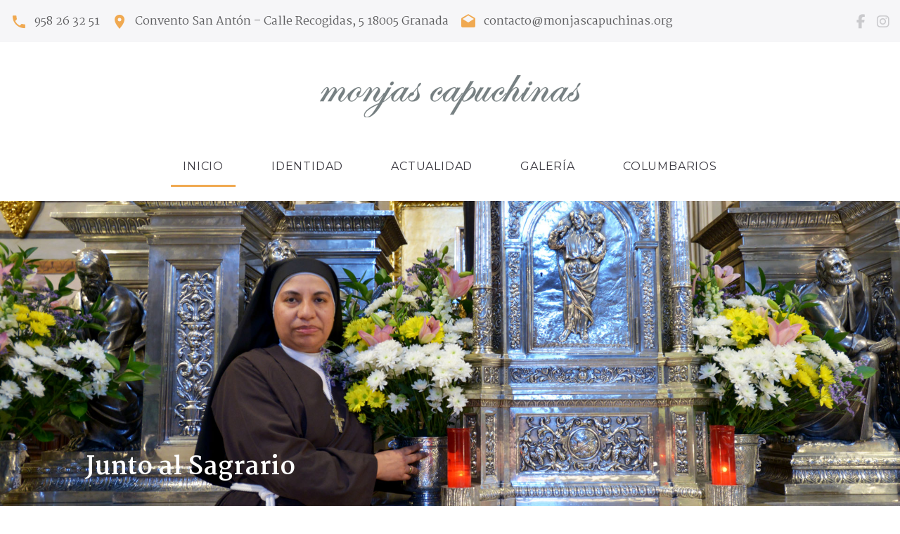

--- FILE ---
content_type: text/html; charset=utf-8
request_url: https://www.monjascapuchinas.org/
body_size: 9861
content:
<!DOCTYPE html>
<html class="wide wow-animation" lang="es">
<head>

    <!-- Google tag (gtag.js) -->
    <script async src="https://www.googletagmanager.com/gtag/js?id=G-XK0NXH3DJ3"></script>
    <script>
        window.dataLayer = window.dataLayer || [];
        function gtag() { dataLayer.push(arguments); }
        gtag('js', new Date());

        gtag('config', 'G-XK0NXH3DJ3');
    </script>

    <!-- Site Title-->
    <title>Monjas Capuchinas</title>
    <meta name="format-detection" content="telephone=no">
    <meta name="viewport" content="width=device-width, height=device-height, initial-scale=1.0, maximum-scale=1.0, user-scalable=0">
    <meta http-equiv="X-UA-Compatible" content="IE=edge">
    <meta charset="utf-8">
    <link rel="icon" href="/favicon.ico" type="image/x-icon">
    <!-- Stylesheets-->
    <link rel="stylesheet" type="text/css" href="//fonts.googleapis.com/css?family=Montserrat:400,700%7CMartel:400,700,900">
    <link rel="stylesheet" href="/css/bootstrap.css">
    <link href="/lib/magnific-popup.js/magnific-popup.min.css" rel="stylesheet" />
    <link rel="stylesheet" href="/css/style.css">
    <link rel="stylesheet" href="/css/site.css?v=kbQ1aAWe7gaZg1znVa35xbyqXeSizZyABn8IXoXEUHA" />
    <link rel="stylesheet" href="/fonts/fontawesome-6.5.2/css/all.css">
    <!--[if lt IE 10]>
    <div style="background: #212121; padding: 10px 0; box-shadow: 3px 3px 5px 0 rgba(0,0,0,.3); clear: both; text-align:center; position: relative; z-index:1;"><a href="http://windows.microsoft.com/en-US/internet-explorer/"><img src="images/ie8-panel/warning_bar_0000_us.jpg" border="0" height="42" width="820" alt="You are using an outdated browser. For a faster, safer browsing experience, upgrade for free today."></a></div>
    <script src="~/js/html5shiv.min.js"></script>
    <![endif]-->
    

    <link rel="stylesheet" href="https://pdcc.gdpr.es/pdcc.min.css">
    <script charset="utf-8" src="https://pdcc.gdpr.es/pdcc.min.js"></script>
    <script type="text/javascript">
        PDCookieConsent.config({
            "brand": {
                "dev": true,
                "name": "3emultimedia S.L",
                "url": "http://www.monjascapuchinas.org/",
                "websiteOwner": "Monjas Capuchinas"
            },
            "cookiePolicyLink": "http://www.monjascapuchinas.org/cookies/",
            "hideModalIn": ["http://www.monjascapuchinas.org/cookies/"],
            "styles": {
                "primaryButton": {
                    "bgColor": "#f0a951",
                    "txtColor": "#FFFFFF"
                },
                "secondaryButton": {
                    "bgColor": "#f1f1f1",
                    "txtColor": "#333333"
                }
            }
        });
    </script>

</head>
<body>
    <!-- Page-->
    <div class="page">

        <!--Header-->
        <header class="section page-header" data-preset='{"title":"Header Default With Top Panel","category":"headers","id":"header-default-with-top-panel"}'>
    <!-- RD Navbar-->
    <div class="rd-navbar-wrap">
        <nav class="rd-navbar rd-navbar-default-top-panel novi-background bg-cover" data-sm-stick-up-offset="1px" data-md-stick-up-offset="159px" data-lg-stick-up-offset="203px" data-layout="rd-navbar-fixed" data-sm-layout="rd-navbar-fixed" data-md-layout="rd-navbar-fullwidth" data-md-device-layout="rd-navbar-fixed" data-lg-device-layout="rd-navbar-static" data-lg-layout="rd-navbar-static" data-sm-stick-up="true" data-md-stick-up="true" data-lg-stick-up="true">
            <!-- RD Navbar Top Panel-->
            <button class="collapse-toggle" data-rd-navbar-toggle=".rd-navbar-top-panel"><span class="toggle-icon"></span></button>
            <div class="rd-navbar-outer outer-1 rd-navbar-top-panel">
                <div class="rd-navbar-inner">
                    <div class="rd-navbar-cell">
                        <ul class="navbar-inline-list">
                            <li class="rd-navbar-info">
                                <div class="icon icon-sm-1 mdi mdi-phone novi-icon"></div><a class="link" href="tel:+34958263251">958 26 32 51</a>
                            </li>
                            <li class="rd-navbar-info">
                                <div class="icon icon-sm-1 mdi mdi-map-marker novi-icon"></div><a class="link" href="https://goo.gl/maps/RCkJWBpX68V8xWPf6" target="_blank">Convento San Antón – Calle Recogidas, 5 18005 Granada</a>
                            </li>
                            <li class="rd-navbar-info">
                                <div class="icon icon-sm-1 mdi mdi-email-open novi-icon"></div><a class="link" href="mailto:contacto@monjascapuchinas.org" target="_blank">contacto@monjascapuchinas.org</a>
                            </li>
                        </ul>
                    </div>
                    <div class="rd-navbar-cell">
                        <div class="rd-navbar-social">
                            <a class="link novi-icon fa fa-facebook" href="https://www.facebook.com/profile.php?id=61573611600871" target="_blank"></a>
                            <a class="link novi-icon fa fa-instagram" href="http://instagram.com/monjascapuchinas_granada" target="_blank"></a>
                        </div>
                    </div>
                </div>
            </div>
            <div class="rd-navbar-outer outer-2 novi-background">
                <div class="rd-navbar-inner">
                    <!-- RD Navbar Panel-->
                    <div class="rd-navbar-cell rd-navbar-panel">
                        <!-- RD Navbar Toggle-->
                        <button class="rd-navbar-toggle" data-rd-navbar-toggle=".rd-navbar-nav"><span class="toggle-icon"></span></button>
                        <!-- RD Navbar Brand--><a class="rd-navbar-brand" href="./"><img src="/images/logoweb.gif" alt="Monjas Capuchinas" width="187" height="57" /></a>
                    </div>
                    <!-- RD Navbar Nav-->
                    <div class="rd-navbar-cell rd-navbar-nav-wrap">
                        <!-- RD Navbar Nav-->
                        <ul class="rd-navbar-nav">
                            <li class="active"><a title="Inicio" href="/">Inicio</a></li>
                                <li class=""><a title="Identidad" href="/identidad">Identidad</a></li>
                                <li class=""><a title="Actualidad" href="/actualidad">Actualidad</a></li>
                                <li class=""><a title="Galer&#xED;a" href="/galeria">Galer&#xED;a</a></li>
                                <li class=""><a title="Columbarios" href="/columbarios">Columbarios</a></li>
                        </ul>
                    </div>
                </div>
            </div>
        </nav>
    </div>
</header>



        

        <!--Body-->
            <section class="section novi-background">
        <div class="">
            <div class="swiper-container swiper-slider" data-loop="true" data-autoplay="8000" data-simulate-touch="false">
                <div class="swiper-wrapper">
                    <div class="swiper-slide" data-slide-bg="/docs/banner/7/Iglesia-de-san-Ant&#xF3;n-Sor-Raquel-Sagrario.jpg">
                        <div class="swiper-slide-caption">
                            <div class="range range-center range-fix">
                                <div class="cell-sm-10">
                                        <p class="TitSlide" data-caption-animate="fadeInUp" data-caption-delay="50" style="">Junto al Sagrario</p>
                                </div>
                            </div>
                        </div>
                    </div>
                    <div class="swiper-slide" data-slide-bg="/docs/banner/11/Monjas-Capuchinas-de-Granada.jpg">
                        <div class="swiper-slide-caption">
                            <div class="range range-center range-fix">
                                <div class="cell-sm-10">
                                </div>
                            </div>
                        </div>
                    </div>
                    <div class="swiper-slide" data-slide-bg="/docs/banner/4/Iglesia-de-San-Ant&#xF3;n-Monjas-Capuchinas-de-Granada.jpg">
                        <div class="swiper-slide-caption">
                            <div class="range range-center range-fix">
                                <div class="cell-sm-10">
                                        <p class="TitSlide" data-caption-animate="fadeInUp" data-caption-delay="50" style="">Iglesia de San Ant&#xF3;n</p>
                                </div>
                            </div>
                        </div>
                    </div>
                </div>
                    <div class="pagination-wrapper range range-center">
                        <div class="cell-sm-10">
                            <div class="swiper-pagination"></div>
                        </div>
                    </div>
            </div>
        </div>
    </section>



<section class="section section-lg bg-gray-light novi-background bg-cover" style="">
    <div class="shell text-center">
        <div class="title-block-1">
            <h3>Nuestros V&#xED;deo-Reels en Redes</h3>
        </div>
        <div class="range range-30 range-center text-left range-fix">
                <div class="cell-xs-11 cell-sm-4 project-wrapper">
                    <div class="project post-shadow bounding-fix">
                        <a href="/docs/reel/vid/19/Monjas Capuchinas de Granada. Fue el milagro de una paz que confirma el camino.mp4" data-poster="/docs/reel/19/Monjas-Capuchinas-de-Granada-Santa-Clara-el-milagro-de-una-paz-que-confirma-el-camino.jpg" title="Santa Clara. El milagro de una paz que confirma el camino." class="popup-reel">
                            <img src="/docs/reel/19/Monjas-Capuchinas-de-Granada-Santa-Clara-el-milagro-de-una-paz-que-confirma-el-camino.jpg" alt="Santa Clara. El milagro de una paz que confirma el camino." class="w-100">
                        </a>
                        <div class="caption">
                            <h4 class="project-title"><a class="heading-link popup-reel" href="/docs/reel/vid/19/Monjas Capuchinas de Granada. Fue el milagro de una paz que confirma el camino.mp4" data-poster="/docs/reel/19/Monjas-Capuchinas-de-Granada-Santa-Clara-el-milagro-de-una-paz-que-confirma-el-camino.jpg">Santa Clara. El milagro de una paz que confirma el camino.</a></h4>
                            <div style="margin-top:13px;" class="htmleditor">
                                <p>&iquest;Cómo saber si tienes una vocación?<br />
Cuando el corazón arde sin quemarse y renunciar no duele, sino que libera, ahí empieza la llamada de Dios.<br />
<em><strong>Si es así no lo ignores. Dios puede estar llamándote a decir &quot;si&quot;.</strong></em></p>

                            </div>
                        </div>
                    </div>
                </div>
                <div class="cell-xs-11 cell-sm-4 project-wrapper">
                    <div class="project post-shadow bounding-fix">
                        <a href="/docs/reel/vid/16/Monjas Capuchinas de Granada. Clara escuch&#xF3; yo soy el pan de vida.mp4" data-poster="/docs/reel/16/Monjas-Capuchinas-de-Granada-Clara-escuch&#xF3;-yo-soy-el-pan-de-Vida.jpg" title="Clara escuch&#xF3;: &quot;Yo soy el pan de Vida&quot;" class="popup-reel">
                            <img src="/docs/reel/16/Monjas-Capuchinas-de-Granada-Clara-escuch&#xF3;-yo-soy-el-pan-de-Vida.jpg" alt="Clara escuch&#xF3;: &quot;Yo soy el pan de Vida&quot;" class="w-100">
                        </a>
                        <div class="caption">
                            <h4 class="project-title"><a class="heading-link popup-reel" href="/docs/reel/vid/16/Monjas Capuchinas de Granada. Clara escuch&#xF3; yo soy el pan de vida.mp4" data-poster="/docs/reel/16/Monjas-Capuchinas-de-Granada-Clara-escuch&#xF3;-yo-soy-el-pan-de-Vida.jpg">Clara escuch&#xF3;: &quot;Yo soy el pan de Vida&quot;</a></h4>
                            <div style="margin-top:13px;" class="htmleditor">
                                <p>Clara encontró su hambre de algo más que el poder, el éxito o la fama.<br />
Encontró hambre de sentido, de amor verdadero y de una vida que no se consume, sino que se entrega. Escuchó decir: &quot;<em><strong>Yo soy el pan de Vida&quot; y algo muy profundo empezó a nacer</strong></em>.</p>

                            </div>
                        </div>
                    </div>
                </div>
                <div class="cell-xs-11 cell-sm-4 project-wrapper">
                    <div class="project post-shadow bounding-fix">
                        <a href="/docs/reel/vid/15/Monjas Capuchinas de Granada. Dos almas que buscan a Cristo.mp4" data-poster="/docs/reel/15/Monjas-Capuchinas-de-Granada-Santa-Clara-y-Francisco-dos-almas-que-buscan-a-Cristo.jpg" title="Dos almas que buscan a Cristo" class="popup-reel">
                            <img src="/docs/reel/15/Monjas-Capuchinas-de-Granada-Santa-Clara-y-Francisco-dos-almas-que-buscan-a-Cristo.jpg" alt="Dos almas que buscan a Cristo" class="w-100">
                        </a>
                        <div class="caption">
                            <h4 class="project-title"><a class="heading-link popup-reel" href="/docs/reel/vid/15/Monjas Capuchinas de Granada. Dos almas que buscan a Cristo.mp4" data-poster="/docs/reel/15/Monjas-Capuchinas-de-Granada-Santa-Clara-y-Francisco-dos-almas-que-buscan-a-Cristo.jpg">Dos almas que buscan a Cristo</a></h4>
                            <div style="margin-top:13px;" class="htmleditor">
                                <p>En cierta ocasión San Francisco invitó a Santa Clara para compartir una comida sencilla.<br />
Mientras hablaban de Dios, algo cambió y los adelanos <em><strong>vieron un resplandor entre los árboles, pero no era fuego, sino el fuego del Espíritu encendido entre dos almas que buscan a Cristo</strong></em>.</p>

                            </div>
                        </div>
                    </div>
                </div>
                <div class="cell-xs-11 cell-sm-4 project-wrapper">
                    <div class="project post-shadow bounding-fix">
                        <a href="/docs/reel/vid/13/Monjas-Capuchinas-La-Vocaci&#xF3;n-y-la-confianza-en-Dios.mp4" data-poster="/docs/reel/13/Monjas-Capuchinas-de-Granada-El-milagro-del-pan-de-Santa-Clara.jpg" title="La vocaci&#xF3;n y la confianza en Dios" class="popup-reel">
                            <img src="/docs/reel/13/Monjas-Capuchinas-de-Granada-El-milagro-del-pan-de-Santa-Clara.jpg" alt="La vocaci&#xF3;n y la confianza en Dios" class="w-100">
                        </a>
                        <div class="caption">
                            <h4 class="project-title"><a class="heading-link popup-reel" href="/docs/reel/vid/13/Monjas-Capuchinas-La-Vocaci&#xF3;n-y-la-confianza-en-Dios.mp4" data-poster="/docs/reel/13/Monjas-Capuchinas-de-Granada-El-milagro-del-pan-de-Santa-Clara.jpg">La vocaci&#xF3;n y la confianza en Dios</a></h4>
                            <div style="margin-top:13px;" class="htmleditor">
                                <p>La vocación es un <em><strong>camino de confianza y abandono en Dios</strong></em>, tal y como lo vivió <em><strong>santa Clara de Asís</strong></em>.<br />
Incluso en momentos de escasez, <em><strong>ella confió en la Providencia y Dios multiplicó milagrosamente el pan para alimentar a todas las Hermanas</strong></em>.&nbsp;<br />
La vocación no está exenta de dificultades, sino que es una entrega confiada, sabiendo que el Señor nunca abandona a quienes buscan vivir en Su amor.</p>

                            </div>
                        </div>
                    </div>
                </div>
                <div class="cell-xs-11 cell-sm-4 project-wrapper">
                    <div class="project post-shadow bounding-fix">
                        <a href="/docs/reel/vid/18/Monjas Capuchinas de Granada. Sor Mar&#xED;a de la Trinidad.mp4" data-poster="/docs/reel/18/Monjas-Capuchinas-de-Granada-Sor-Mar&#xED;a-de-la-Trinidad-una-vida-escondida.jpg" title="Sor Mar&#xED;a de la Trinidad. Una vida escondida." class="popup-reel">
                            <img src="/docs/reel/18/Monjas-Capuchinas-de-Granada-Sor-Mar&#xED;a-de-la-Trinidad-una-vida-escondida.jpg" alt="Sor Mar&#xED;a de la Trinidad. Una vida escondida." class="w-100">
                        </a>
                        <div class="caption">
                            <h4 class="project-title"><a class="heading-link popup-reel" href="/docs/reel/vid/18/Monjas Capuchinas de Granada. Sor Mar&#xED;a de la Trinidad.mp4" data-poster="/docs/reel/18/Monjas-Capuchinas-de-Granada-Sor-Mar&#xED;a-de-la-Trinidad-una-vida-escondida.jpg">Sor Mar&#xED;a de la Trinidad. Una vida escondida.</a></h4>
                            <div style="margin-top:13px;" class="htmleditor">
                                <p>A pesar de no haber escrito libros, dado discursos o tener seguidores, vivió un amor tan grande en el silencio de su convento que conmovía al cielo.<br />
<em><strong>Sor María de la Trinidad encontraba a Dios en las tareas diarias; planchar, hacer la comida, y todo lo hacía como una ofrenda de amor</strong></em>.</p>

                            </div>
                        </div>
                    </div>
                </div>
                <div class="cell-xs-11 cell-sm-4 project-wrapper">
                    <div class="project post-shadow bounding-fix">
                        <a href="/docs/reel/vid/17/Monjas Capuchinas de Granada Sor Mar&#xED;a  de la Trinidad Dios me esperaba .mp4" data-poster="/docs/reel/17/Monjas-Capuchinas-de-Granada.-Sor-Mar&#xED;a-de-la-Trinidad.-Dios-me-esperaba.jpg" title="Sor Mar&#xED;a de la Trinidad. &quot;Dios me esperaba&quot;" class="popup-reel">
                            <img src="/docs/reel/17/Monjas-Capuchinas-de-Granada.-Sor-Mar&#xED;a-de-la-Trinidad.-Dios-me-esperaba.jpg" alt="Sor Mar&#xED;a de la Trinidad. &quot;Dios me esperaba&quot;" class="w-100">
                        </a>
                        <div class="caption">
                            <h4 class="project-title"><a class="heading-link popup-reel" href="/docs/reel/vid/17/Monjas Capuchinas de Granada Sor Mar&#xED;a  de la Trinidad Dios me esperaba .mp4" data-poster="/docs/reel/17/Monjas-Capuchinas-de-Granada.-Sor-Mar&#xED;a-de-la-Trinidad.-Dios-me-esperaba.jpg">Sor Mar&#xED;a de la Trinidad. &quot;Dios me esperaba&quot;</a></h4>
                            <div style="margin-top:13px;" class="htmleditor">
                                <p>En medio de la duda y la oscuridad, Sor María de la Trinidad, tuvo un encuentro espiritual inesperado que marcó su vida para siempre.<br />
Aprenemos que <em><strong>Dios sigue hablando hoy, incluso en los momentos de incertidumbre, y que debemos detenernos a escuchar su voz</strong></em>.</p>

                            </div>
                        </div>
                    </div>
                </div>
        </div>
    </div>
</section>


        <section class="section novi-background bg-cover section-lg bg-white wow fadeIn">
            <div class="shell text-center text-md-left">
                <div class="range range-30 range-center range-fix">
                        <div class="cell-sm-10 cell-md-6 cell-lg-5 item-image wow fadeInUpSmall" data-wow-delay=".2s">
                            <div class="item-image-wrap">
                                <img src="/docs/modulo/13/Monjas-Capuchinas-Fundaci&#xF3;n-de-las-Capuchinas-en-M&#xE9;xico.jpg" alt="Especial: Primeras Capuchinas en M&#xE9;xico" width="500" height="325" />
                            </div>
                        </div>
                    <div class="cell-sm-10 cell-md-6 wow fadeInUpSmall">
                        <h3>Especial: Primeras Capuchinas en M&#xE9;xico</h3>
                        <p><p>Te invito a descubrir una historia que cambió dos países y unió dos almas.&nbsp;Un relato de fe, coraje y obediencia que comenzó con seis monjas capuchinas cruzando el océano en 1665, dejando su convento en Toledo para sembrar &mdash;<em>en tierra mexicana&mdash;</em> una vida de oración, pobreza y fraternidad.</p>

<p><em><strong>Lo que parecía un sueño imposible se convirtió, por voluntad de Dios, en una realidad viva</strong></em>: hoy, 72 monasterios de Clarisas Capuchinas siguen encendiendo esa misma llama en México.</p>

<p>Haz clic aquí y sumérgete en el primer capítulo de esta serie que te llevará a lo más profundo de una fundación marcada por la gracia y la valentía:</p>
</p>
                            <a href="https://monjascapuchinas.org/actualidad/199/un-susurro-del-espiritu-en-tierra-nueva" target="_self" class="button button-primary-outline"><span>Leer m&#xE1;s</span></a>
                    </div>
                </div>
            </div>
        </section>
        <section class="section novi-background bg-cover section-lg bg-white wow fadeIn">
            <div class="shell text-center text-md-left">
                <div class="range range-30 range-center range-fix">
                    <div class="cell-sm-10 cell-md-6 wow fadeInUpSmall">
                        <h3>Con&#xF3;cenos...</h3>
                        <p><p><strong>&iquest;Quiénes somos las Monjas Clarisas Capuchinas?</strong><br />
Nuestra historia se remonta a los albores del siglo XIII. En el año 1212, una joven de espíritu valiente y mirada luminosa &mdash;<em><strong>Clara de Asís</strong></em>&mdash; renunció a toda riqueza terrenal para seguir a Cristo pobre, humilde y crucificado. Inspirada por su amigo y maestro espiritual, san Francisco de Asís, y acompañada por otras jóvenes decididas, dio origen a lo que hoy conocemos como la Segunda Orden franciscana: las Hermanas Pobres de Santa Clara.</p>

<p>Desde entonces, las clarisas vivimos una forma de vida centrada en la oración contemplativa, la fraternidad evangélica y la pobreza radical. Dentro de esta gran familia, nacimos nosotras, las Clarisas Capuchinas, como una rama reformada que quiso volver con mayor rigor al espíritu original de san Francisco y santa Clara: sencillez, vida escondida, alegría sobria y total abandono en la Providencia.</p>

<p>Hoy, más de ocho siglos después, seguimos siendo colaboradoras de Dios, mujeres consagradas que mantienen encendida la llama de la oración en el corazón de la Iglesia. Nuestro claustro no es encierro: es altar. Nuestra pobreza no es carencia: es libertad. Y nuestra oración no es retiro:&nbsp;</p>
</p>
                            <a href="https://monjascapuchinas.org/identidad" target="_self" class="button button-primary-outline"><span>Leer m&#xE1;s</span></a>
                    </div>
                        <div class="cell-sm-10 cell-md-6 cell-lg-5 item-image wow fadeInUpSmall" data-wow-delay=".2s">
                            <div class="item-image-wrap">
                                <img src="/docs/modulo/2/Monjas-Capuchinas-Santa-Clara.jpg" alt="Con&#xF3;cenos..." width="500" height="325" />
                            </div>
                        </div>
                </div>
            </div>
        </section>
        <section class="section section-lg bg-gray-light novi-background bg-cover">
            <div class="shell text-center">
                <div class="title-block-1">
                    <h3>Destacados</h3>
                </div>
                <div class="range range-30 range-center text-left range-fix">
                        <div class="cell-xs-11 cell-sm-4 wow fadeInUpSmall project-wrapper" data-wow-delay=".2s">
                            <div class="project post-shadow bounding-fix">
                                <a class="img-mobile-height" href="http://monjascapuchinas.org/actualidad/40/maria-lorenza-longo"><img src="/docs/modulo/11/Mar&#xED;a-Lorenza-Longo-en-monjas-capuchinas-de-granada.jpg" alt="" width="370" /></a>
                                <div class="caption">
                                    <h4 class="project-title"><a class="heading-link" href="http://monjascapuchinas.org/actualidad/40/maria-lorenza-longo">Mar&#xED;a Lorenza Longo</a></h4>
                                    <p class="project-exeption"><p>Una mujer que transformó el dolor en misericordia<br />
<em><strong>A veces, los grandes cambios no comienzan en los palacios ni en los púlpitos, sino en el corazón herido de una mujer que decide amar más allá de sí misma</strong></em>.</p>

<p>María Lorenza Longo, noble catalana afincada en Nápoles, vivió la enfermedad, el rechazo y la persecución. Pero en lugar de cerrarse al sufrimiento, lo convirtió en compasión activa, fundando uno de los hospitales más emblemáticos del sur de Italia y abriendo el camino a una nueva forma de vida consagrada: las Clarisas Capuchinas.</p>
</p>
                                </div>
                            </div>
                        </div>
                        <div class="cell-xs-11 cell-sm-4 wow fadeInUpSmall project-wrapper" data-wow-delay=".2s">
                            <div class="project post-shadow bounding-fix">
                                <a class="img-mobile-height" href="https://monjascapuchinas.org/identidad/192/el-convento-de-san-anton"><img src="/docs/modulo/10/Monjas-Capuchinas-San-Ant&#xF3;n.jpg" alt="" width="370" /></a>
                                <div class="caption">
                                    <h4 class="project-title"><a class="heading-link" href="https://monjascapuchinas.org/identidad/192/el-convento-de-san-anton">Iglesia de san Ant&#xF3;n</a></h4>
                                    <p class="project-exeption"><p>Donde todo comenzó&hellip;<br />
En una esquina discreta del corazón de Granada, entre callejones de historia y silencios antiguos, se alza el Monasterio de San Antón, la primera fundación de Clarisas Capuchinas fuera de Italia.</p>

<p>Allí, en 1588, tras años de luchas, oraciones y viajes a pie hasta Roma, Lucía de Ureña logró dar forma a un sueño de Dios: abrir un claustro donde las jóvenes sin recursos pudieran consagrar su vida en pobreza, penitencia y alabanza.</p>

<p><em><strong>San Antón no es sólo un edificio: es la raíz de una misión viva</strong></em>.</p>
</p>
                                </div>
                            </div>
                        </div>
                        <div class="cell-xs-11 cell-sm-4 wow fadeInUpSmall project-wrapper" data-wow-delay=".2s">
                            <div class="project post-shadow bounding-fix">
                                <a class="img-mobile-height" href="http://monjascapuchinas.org/actualidad/5/el-convento-de-san-antonio-abad-de-granada"><img src="/docs/modulo/5/Libro-el-convento-de-san-antonio-abad-de-capuchinas-granada.jpg" alt="" width="370" /></a>
                                <div class="caption">
                                    <h4 class="project-title"><a class="heading-link" href="http://monjascapuchinas.org/actualidad/5/el-convento-de-san-antonio-abad-de-granada">Libro del Convento</a></h4>
                                    <p class="project-exeption"><p>Te presentamos el libro <em><strong>&quot;El Convento de San Antonio Abad de Granada. Volumen I -Historia y Arqueología</strong></em>&quot;.<br />
Este libro acoge un exhaustivo trabajo cuyo objetivo es ilustrar la &quot;vida&quot; de este Monasterio en su más amplio sentido de la palabra.</p>

<p>Desde que llegaran las Clarisas Capuchinas en 1836, ya casi dos siglos de historia, las crónicas recogen numerosas obras y restauraciones lo que ha permitido que hoy, podamos disfrutar de este legado y su patrimonio.&nbsp;<br />
<em><strong>Esta obra imprescindible acerca a tus manos un espacio de nuestras vidas</strong></em>. Su historia, la de ayer y la de hoy.</p>
</p>
                                </div>
                            </div>
                        </div>
                </div>
            </div>
        </section>



        <!--Footer-->
        <footer class="section footer-creative novi-background bg-cover">
    <div class="footer-top">
        <div class="shell">
            <div class="range range-40">
                <div class="cell-sm-6 cell-lg-3 wow fadeInUpSmall">
                    <div class="about-block">
                        <h4>Enlaces</h4>
                        <ul class="contact-box list-lg">
                                <li>
                                    <div class="unit unit-horizontal unit-spacing-xxs">
                                        <div class="unit-body"><a class="hover-text" title="Identidad" href="/identidad">Identidad</a></div>
                                    </div>
                                </li>
                                <li>
                                    <div class="unit unit-horizontal unit-spacing-xxs">
                                        <div class="unit-body"><a class="hover-text" title="Actualidad" href="/actualidad">Actualidad</a></div>
                                    </div>
                                </li>
                                <li>
                                    <div class="unit unit-horizontal unit-spacing-xxs">
                                        <div class="unit-body"><a class="hover-text" title="Galer&#xED;a" href="/galeria">Galer&#xED;a</a></div>
                                    </div>
                                </li>
                                <li>
                                    <div class="unit unit-horizontal unit-spacing-xxs">
                                        <div class="unit-body"><a class="hover-text" title="Columbarios" href="/columbarios">Columbarios</a></div>
                                    </div>
                                </li>
                        </ul>

                    </div>
                </div>
                <div class="cell-sm-12 cell-lg-6 wow fadeInUpSmall" data-wow-delay=".3s">
                    <h4>Contacto</h4>
                    <ul class="contact-box list-lg">
                        <li>
                            <div class="unit unit-horizontal unit-spacing-xxs">
                                <div class="unit-left"><span class="icon icon-gray-lightest mdi mdi-map-marker novi-icon"></span></div>
                                <div class="unit-body"><a class="hover-text" href="https://goo.gl/maps/RCkJWBpX68V8xWPf6" target="_blank">Convento San Antón – Calle Recogidas, 5 18005 Granada</a></div>
                            </div>
                        </li>
                        <li>
                            <div class="unit unit-horizontal unit-spacing-xxs unit-middle">
                                <div class="unit-left"><span class="icon icon-gray-lightest mdi mdi-phone novi-icon"></span></div>
                                <div class="unit-body"><a class="hover-text" href="tel:+34958263251">958 26 32 51</a></div>
                            </div>
                        </li>
                        <li>
                            <div class="unit unit-horizontal unit-spacing-xxs unit-middle">
                                <div class="unit-left"><span class="icon icon-gray-lightest mdi mdi-email-outline novi-icon"></span></div>
                                <div class="unit-body"><a class="hover-text" href="mailto:contacto@monjascapuchinas.org">contacto@monjascapuchinas.org</a></div>
                            </div>
                        </li>
                    </ul>
                    <ul class="list-inline-2">
                        <li><a class="icon novi-icon icon-xs icon-hover-gray fa-facebook" href="https://www.facebook.com/profile.php?id=61573611600871" target="_blank"></a></li>
                        <li><a class="icon novi-icon icon-xs icon-hover-gray fa-instagram" href="http://instagram.com/monjascapuchinas_granada" target="_blank"></a></li>
                    </ul>
                </div>
                <div class="cell-sm-6 cell-lg-3 wow fadeInUpSmall" data-wow-delay=".4s">
                    <iframe class="rd-google-map__model" src="https://www.google.com/maps/embed?pb=!1m18!1m12!1m3!1d6358.310996904347!2d-3.610371406420865!3d37.1727754!2m3!1f0!2f0!3f0!3m2!1i1024!2i768!4f13.1!3m3!1m2!1s0xd71fcbde35f5ddb%3A0x8bb496c0bfbad1d1!2sReligiosas%20Capuchinas!5e0!3m2!1ses!2ses!4v1685012145730!5m2!1ses!2ses" style="border:0; width:100%;" allowfullscreen="" loading="lazy" referrerpolicy="no-referrer-when-downgrade"></iframe>
                </div>
            </div>
        </div>
    </div>
    <div class="footer-bottom">
        <div class="shell">
            <div class="range range-fix">
                <div class="cell-sm-12">
                    <p class="copyright">
                        &#169; <span class="copyright-year"></span> <a href="https://www.3emultimedia.com" target="_blank">Project by 3emultimedia</a>
                        &nbsp;|&nbsp;<a class="hover-text" href="/privacidad" title="Política de privacidad">Privacidad</a>&nbsp;|&nbsp;<a href="/cookies" title="Política de cookies">Cookies</a>
                    </p>
                </div>
            </div>
        </div>
    </div>
</footer>


    </div>

    <!-- Global Mailform Output-->
    <div class="snackbars" id="form-output-global"></div>

    <!-- Javascript-->
    <script src="/js/core.min.js"></script>
    <script src="/lib/magnific-popup.js/jquery.magnific-popup.min.js"></script>
    <script src="/js/script.js"></script>
    <script src="/lib/jquery-ajax-unobtrusive/jquery.unobtrusive-ajax.min.js"></script>
    <script>
        $('.popup-reel').on('click', function (e) {
            e.preventDefault();
            var rutaVideo = $(this).prop("href");
            $('body').append(`
          <div class="fullscreen-video-container">
            <button class="close-btn">&times;</button>
            <video src="${rutaVideo}" autoplay controls playsinline></video>
          </div>
        `);
        });

        $(document).on('keydown', function (e) {
            if (e.key === 'Escape') {
                $('.fullscreen-video-container').remove();
            }
        });

        $(document).on('click', '.close-btn', function () {
            $('.fullscreen-video-container').remove();
        });
    </script>
    <script>
        $(".popup-video").magnificPopup({
            type: "iframe",
            mainClass: "mfp-fade",
            removalDelay: 160,
            preloader: false,
            fixedContentPos: false
        });
    </script>
    
</body>
</html>

--- FILE ---
content_type: text/css
request_url: https://www.monjascapuchinas.org/css/bootstrap.css
body_size: 31172
content:
@charset "UTF-8";/**
* Template Style
*
* [Table of contents]
*   1 Bootstrap Framework
*     1.1  Normalize
*     1.2  Scaffolding
*     1.3  Type
*     1.4  Code
*     1.5  Tables
*     1.6  Forms
*     1.7  Buttons
*     1.8  Grids
*     1.9  Component animations
*     1.10 Dropdowns
*     1.11 Button Groups
*     1.12 Input Groups
*     1.13 Navs
*     1.14 Navbar
*     1.15 Breadcrumbs
*     1.16 Pagination
*     1.17 Pager
*     1.18 Labels
*     1.19 Badges
*     1.20 Jumbotron
*     1.21 Thumbnails
*     1.22 Alerts
*     1.23 Progress bars
*     1.24 Media
*     1.25 List Group
*     1.26 Panels
*     1.27 Responsive Embed
*     1.28 Wells
*     1.29 Close
*     1.30 Glyphicons
*     1.31 Modals
*     1.32 Tooltip
*     1.33 Popovers
*     1.34 Carousel
*     1.35 Utilities
*     1.36 Context styling
*     1.37 Responsive Utilities
*//*
 * Bootstrap Framework
 *//*! normalize.css v3.0.3 | MIT License | github.com/necolas/normalize.css */html {	font-family: sans-serif;	-ms-text-size-adjust: 100%;	-webkit-text-size-adjust: 100%;}body {	margin: 0;}article,aside,details,figcaption,figure,footer,header,hgroup,main,menu,nav,section,summary {	display: block;}audio,canvas,progress,video {	display: inline-block;	vertical-align: baseline;}audio:not([controls]) {	display: none;	height: 0;}[hidden],template {	display: none;}a {	background-color: transparent;}a:active,a:hover {	outline: 0;}abbr[title] {	border-bottom: 1px dotted;}b,strong {	font-weight: bold;}dfn {	font-style: italic;}h1 {	font-size: 2em;	margin: 0.67em 0;}mark {	background: #ff0;	color: #000;}small {	font-size: 80%;}sub,sup {	font-size: 75%;	line-height: 0;	position: relative;	vertical-align: baseline;}sup {	top: -0.5em;}sub {	bottom: -0.25em;}img {	border: 0;}svg:not(:root) {	overflow: hidden;}figure {	margin: 1em 40px;}hr {	box-sizing: content-box;	height: 0;}pre {	overflow: auto;}code,kbd,pre,samp {	font-family: monospace, monospace;	font-size: 1em;}button,input,optgroup,select,textarea {	color: inherit;	font: inherit;	margin: 0;}button {	overflow: visible;}button,select {	text-transform: none;}button,html input[type="button"],input[type="reset"],input[type="submit"] {	-webkit-appearance: button;	cursor: pointer;}button[disabled],html input[disabled] {	cursor: default;}button::-moz-focus-inner,input::-moz-focus-inner {	border: 0;	padding: 0;}input {	line-height: normal;}input[type="checkbox"],input[type="radio"] {	box-sizing: border-box;	padding: 0;}input[type="number"]::-webkit-inner-spin-button,input[type="number"]::-webkit-outer-spin-button {	height: auto;}input[type="search"] {	-webkit-appearance: textfield;	box-sizing: content-box;}input[type="search"]::-webkit-search-cancel-button,input[type="search"]::-webkit-search-decoration {	-webkit-appearance: none;}fieldset {	border: 1px solid #c0c0c0;	margin: 0 2px;	padding: 0.35em 0.625em 0.75em;}legend {	border: 0;	padding: 0;}textarea {	overflow: auto;}optgroup {	font-weight: bold;}table {	border-collapse: collapse;	border-spacing: 0;}td,th {	padding: 0;}/*! Source: https://github.com/h5bp/html5-boilerplate/blob/master/src/css/main.css */@media print {	*,	*:before,	*:after {		background: transparent !important;		color: #000 !important;		box-shadow: none !important;		text-shadow: none !important;	}	a,	a:visited {		text-decoration: underline;	}	a[href]:after {		content: " (" attr(href) ")";	}	abbr[title]:after {		content: " (" attr(title) ")";	}	a[href^="#"]:after,	a[href^="javascript:"]:after {		content: "";	}	pre,	blockquote {		border: 1px solid #999;		page-break-inside: avoid;	}	thead {		display: table-header-group;	}	tr,	img {		page-break-inside: avoid;	}	img {		max-width: 100% !important;	}	p,	h2,	h3 {		orphans: 3;		widows: 3;	}	h2,	h3 {		page-break-after: avoid;	}	.navbar {		display: none;	}	.btn > .caret,	.dropup > .btn > .caret {		border-top-color: #000 !important;	}	.label {		border: 1px solid #000;	}	.table {		border-collapse: collapse !important;	}	.table td,	.table th {		background-color: #fff !important;	}	.table-bordered th,	.table-bordered td {		border: 1px solid #ddd !important;	}}@font-face {	font-family: 'Glyphicons Halflings';	src: url("../fonts/bootstrap/glyphicons-halflings-regular.eot");	src: url("../fonts/bootstrap/glyphicons-halflings-regular.eot?#iefix") format("embedded-opentype"), url("../fonts/bootstrap/glyphicons-halflings-regular.woff2") format("woff2"), url("../fonts/bootstrap/glyphicons-halflings-regular.woff") format("woff"), url("../fonts/bootstrap/glyphicons-halflings-regular.ttf") format("truetype"), url("../fonts/bootstrap/glyphicons-halflings-regular.svg#glyphicons_halflingsregular") format("svg");}.glyphicon {	position: relative;	top: 1px;	display: inline-block;	font-family: 'Glyphicons Halflings';	font-style: normal;	font-weight: normal;	line-height: 1;	-webkit-font-smoothing: antialiased;	-moz-osx-font-smoothing: grayscale;}.glyphicon-asterisk:before {	content: "\002a";}.glyphicon-plus:before {	content: "\002b";}.glyphicon-euro:before,.glyphicon-eur:before {	content: "\20ac";}.glyphicon-minus:before {	content: "\2212";}.glyphicon-cloud:before {	content: "\2601";}.glyphicon-envelope:before {	content: "\2709";}.glyphicon-pencil:before {	content: "\270f";}.glyphicon-glass:before {	content: "\e001";}.glyphicon-music:before {	content: "\e002";}.glyphicon-search:before {	content: "\e003";}.glyphicon-heart:before {	content: "\e005";}.glyphicon-star:before {	content: "\e006";}.glyphicon-star-empty:before {	content: "\e007";}.glyphicon-user:before {	content: "\e008";}.glyphicon-film:before {	content: "\e009";}.glyphicon-th-large:before {	content: "\e010";}.glyphicon-th:before {	content: "\e011";}.glyphicon-th-list:before {	content: "\e012";}.glyphicon-ok:before {	content: "\e013";}.glyphicon-remove:before {	content: "\e014";}.glyphicon-zoom-in:before {	content: "\e015";}.glyphicon-zoom-out:before {	content: "\e016";}.glyphicon-off:before {	content: "\e017";}.glyphicon-signal:before {	content: "\e018";}.glyphicon-cog:before {	content: "\e019";}.glyphicon-trash:before {	content: "\e020";}.glyphicon-home:before {	content: "\e021";}.glyphicon-file:before {	content: "\e022";}.glyphicon-time:before {	content: "\e023";}.glyphicon-road:before {	content: "\e024";}.glyphicon-download-alt:before {	content: "\e025";}.glyphicon-download:before {	content: "\e026";}.glyphicon-upload:before {	content: "\e027";}.glyphicon-inbox:before {	content: "\e028";}.glyphicon-play-circle:before {	content: "\e029";}.glyphicon-repeat:before {	content: "\e030";}.glyphicon-refresh:before {	content: "\e031";}.glyphicon-list-alt:before {	content: "\e032";}.glyphicon-lock:before {	content: "\e033";}.glyphicon-flag:before {	content: "\e034";}.glyphicon-headphones:before {	content: "\e035";}.glyphicon-volume-off:before {	content: "\e036";}.glyphicon-volume-down:before {	content: "\e037";}.glyphicon-volume-up:before {	content: "\e038";}.glyphicon-qrcode:before {	content: "\e039";}.glyphicon-barcode:before {	content: "\e040";}.glyphicon-tag:before {	content: "\e041";}.glyphicon-tags:before {	content: "\e042";}.glyphicon-book:before {	content: "\e043";}.glyphicon-bookmark:before {	content: "\e044";}.glyphicon-print:before {	content: "\e045";}.glyphicon-camera:before {	content: "\e046";}.glyphicon-font:before {	content: "\e047";}.glyphicon-bold:before {	content: "\e048";}.glyphicon-italic:before {	content: "\e049";}.glyphicon-text-height:before {	content: "\e050";}.glyphicon-text-width:before {	content: "\e051";}.glyphicon-align-left:before {	content: "\e052";}.glyphicon-align-center:before {	content: "\e053";}.glyphicon-align-right:before {	content: "\e054";}.glyphicon-align-justify:before {	content: "\e055";}.glyphicon-list:before {	content: "\e056";}.glyphicon-indent-left:before {	content: "\e057";}.glyphicon-indent-right:before {	content: "\e058";}.glyphicon-facetime-video:before {	content: "\e059";}.glyphicon-picture:before {	content: "\e060";}.glyphicon-map-marker:before {	content: "\e062";}.glyphicon-adjust:before {	content: "\e063";}.glyphicon-tint:before {	content: "\e064";}.glyphicon-edit:before {	content: "\e065";}.glyphicon-share:before {	content: "\e066";}.glyphicon-check:before {	content: "\e067";}.glyphicon-move:before {	content: "\e068";}.glyphicon-step-backward:before {	content: "\e069";}.glyphicon-fast-backward:before {	content: "\e070";}.glyphicon-backward:before {	content: "\e071";}.glyphicon-play:before {	content: "\e072";}.glyphicon-pause:before {	content: "\e073";}.glyphicon-stop:before {	content: "\e074";}.glyphicon-forward:before {	content: "\e075";}.glyphicon-fast-forward:before {	content: "\e076";}.glyphicon-step-forward:before {	content: "\e077";}.glyphicon-eject:before {	content: "\e078";}.glyphicon-chevron-left:before {	content: "\e079";}.glyphicon-chevron-right:before {	content: "\e080";}.glyphicon-plus-sign:before {	content: "\e081";}.glyphicon-minus-sign:before {	content: "\e082";}.glyphicon-remove-sign:before {	content: "\e083";}.glyphicon-ok-sign:before {	content: "\e084";}.glyphicon-question-sign:before {	content: "\e085";}.glyphicon-info-sign:before {	content: "\e086";}.glyphicon-screenshot:before {	content: "\e087";}.glyphicon-remove-circle:before {	content: "\e088";}.glyphicon-ok-circle:before {	content: "\e089";}.glyphicon-ban-circle:before {	content: "\e090";}.glyphicon-arrow-left:before {	content: "\e091";}.glyphicon-arrow-right:before {	content: "\e092";}.glyphicon-arrow-up:before {	content: "\e093";}.glyphicon-arrow-down:before {	content: "\e094";}.glyphicon-share-alt:before {	content: "\e095";}.glyphicon-resize-full:before {	content: "\e096";}.glyphicon-resize-small:before {	content: "\e097";}.glyphicon-exclamation-sign:before {	content: "\e101";}.glyphicon-gift:before {	content: "\e102";}.glyphicon-leaf:before {	content: "\e103";}.glyphicon-fire:before {	content: "\e104";}.glyphicon-eye-open:before {	content: "\e105";}.glyphicon-eye-close:before {	content: "\e106";}.glyphicon-warning-sign:before {	content: "\e107";}.glyphicon-plane:before {	content: "\e108";}.glyphicon-calendar:before {	content: "\e109";}.glyphicon-random:before {	content: "\e110";}.glyphicon-comment:before {	content: "\e111";}.glyphicon-magnet:before {	content: "\e112";}.glyphicon-chevron-up:before {	content: "\e113";}.glyphicon-chevron-down:before {	content: "\e114";}.glyphicon-retweet:before {	content: "\e115";}.glyphicon-shopping-cart:before {	content: "\e116";}.glyphicon-folder-close:before {	content: "\e117";}.glyphicon-folder-open:before {	content: "\e118";}.glyphicon-resize-vertical:before {	content: "\e119";}.glyphicon-resize-horizontal:before {	content: "\e120";}.glyphicon-hdd:before {	content: "\e121";}.glyphicon-bullhorn:before {	content: "\e122";}.glyphicon-bell:before {	content: "\e123";}.glyphicon-certificate:before {	content: "\e124";}.glyphicon-thumbs-up:before {	content: "\e125";}.glyphicon-thumbs-down:before {	content: "\e126";}.glyphicon-hand-right:before {	content: "\e127";}.glyphicon-hand-left:before {	content: "\e128";}.glyphicon-hand-up:before {	content: "\e129";}.glyphicon-hand-down:before {	content: "\e130";}.glyphicon-circle-arrow-right:before {	content: "\e131";}.glyphicon-circle-arrow-left:before {	content: "\e132";}.glyphicon-circle-arrow-up:before {	content: "\e133";}.glyphicon-circle-arrow-down:before {	content: "\e134";}.glyphicon-globe:before {	content: "\e135";}.glyphicon-wrench:before {	content: "\e136";}.glyphicon-tasks:before {	content: "\e137";}.glyphicon-filter:before {	content: "\e138";}.glyphicon-briefcase:before {	content: "\e139";}.glyphicon-fullscreen:before {	content: "\e140";}.glyphicon-dashboard:before {	content: "\e141";}.glyphicon-paperclip:before {	content: "\e142";}.glyphicon-heart-empty:before {	content: "\e143";}.glyphicon-link:before {	content: "\e144";}.glyphicon-phone:before {	content: "\e145";}.glyphicon-pushpin:before {	content: "\e146";}.glyphicon-usd:before {	content: "\e148";}.glyphicon-gbp:before {	content: "\e149";}.glyphicon-sort:before {	content: "\e150";}.glyphicon-sort-by-alphabet:before {	content: "\e151";}.glyphicon-sort-by-alphabet-alt:before {	content: "\e152";}.glyphicon-sort-by-order:before {	content: "\e153";}.glyphicon-sort-by-order-alt:before {	content: "\e154";}.glyphicon-sort-by-attributes:before {	content: "\e155";}.glyphicon-sort-by-attributes-alt:before {	content: "\e156";}.glyphicon-unchecked:before {	content: "\e157";}.glyphicon-expand:before {	content: "\e158";}.glyphicon-collapse-down:before {	content: "\e159";}.glyphicon-collapse-up:before {	content: "\e160";}.glyphicon-log-in:before {	content: "\e161";}.glyphicon-flash:before {	content: "\e162";}.glyphicon-log-out:before {	content: "\e163";}.glyphicon-new-window:before {	content: "\e164";}.glyphicon-record:before {	content: "\e165";}.glyphicon-save:before {	content: "\e166";}.glyphicon-open:before {	content: "\e167";}.glyphicon-saved:before {	content: "\e168";}.glyphicon-import:before {	content: "\e169";}.glyphicon-export:before {	content: "\e170";}.glyphicon-send:before {	content: "\e171";}.glyphicon-floppy-disk:before {	content: "\e172";}.glyphicon-floppy-saved:before {	content: "\e173";}.glyphicon-floppy-remove:before {	content: "\e174";}.glyphicon-floppy-save:before {	content: "\e175";}.glyphicon-floppy-open:before {	content: "\e176";}.glyphicon-credit-card:before {	content: "\e177";}.glyphicon-transfer:before {	content: "\e178";}.glyphicon-cutlery:before {	content: "\e179";}.glyphicon-header:before {	content: "\e180";}.glyphicon-compressed:before {	content: "\e181";}.glyphicon-earphone:before {	content: "\e182";}.glyphicon-phone-alt:before {	content: "\e183";}.glyphicon-tower:before {	content: "\e184";}.glyphicon-stats:before {	content: "\e185";}.glyphicon-sd-video:before {	content: "\e186";}.glyphicon-hd-video:before {	content: "\e187";}.glyphicon-subtitles:before {	content: "\e188";}.glyphicon-sound-stereo:before {	content: "\e189";}.glyphicon-sound-dolby:before {	content: "\e190";}.glyphicon-sound-5-1:before {	content: "\e191";}.glyphicon-sound-6-1:before {	content: "\e192";}.glyphicon-sound-7-1:before {	content: "\e193";}.glyphicon-copyright-mark:before {	content: "\e194";}.glyphicon-registration-mark:before {	content: "\e195";}.glyphicon-cloud-download:before {	content: "\e197";}.glyphicon-cloud-upload:before {	content: "\e198";}.glyphicon-tree-conifer:before {	content: "\e199";}.glyphicon-tree-deciduous:before {	content: "\e200";}.glyphicon-cd:before {	content: "\e201";}.glyphicon-save-file:before {	content: "\e202";}.glyphicon-open-file:before {	content: "\e203";}.glyphicon-level-up:before {	content: "\e204";}.glyphicon-copy:before {	content: "\e205";}.glyphicon-paste:before {	content: "\e206";}.glyphicon-alert:before {	content: "\e209";}.glyphicon-equalizer:before {	content: "\e210";}.glyphicon-king:before {	content: "\e211";}.glyphicon-queen:before {	content: "\e212";}.glyphicon-pawn:before {	content: "\e213";}.glyphicon-bishop:before {	content: "\e214";}.glyphicon-knight:before {	content: "\e215";}.glyphicon-baby-formula:before {	content: "\e216";}.glyphicon-tent:before {	content: "\26fa";}.glyphicon-blackboard:before {	content: "\e218";}.glyphicon-bed:before {	content: "\e219";}.glyphicon-apple:before {	content: "\f8ff";}.glyphicon-erase:before {	content: "\e221";}.glyphicon-hourglass:before {	content: "\231b";}.glyphicon-lamp:before {	content: "\e223";}.glyphicon-duplicate:before {	content: "\e224";}.glyphicon-piggy-bank:before {	content: "\e225";}.glyphicon-scissors:before {	content: "\e226";}.glyphicon-bitcoin:before {	content: "\e227";}.glyphicon-btc:before {	content: "\e227";}.glyphicon-xbt:before {	content: "\e227";}.glyphicon-yen:before {	content: "\00a5";}.glyphicon-jpy:before {	content: "\00a5";}.glyphicon-ruble:before {	content: "\20bd";}.glyphicon-rub:before {	content: "\20bd";}.glyphicon-scale:before {	content: "\e230";}.glyphicon-ice-lolly:before {	content: "\e231";}.glyphicon-ice-lolly-tasted:before {	content: "\e232";}.glyphicon-education:before {	content: "\e233";}.glyphicon-option-horizontal:before {	content: "\e234";}.glyphicon-option-vertical:before {	content: "\e235";}.glyphicon-menu-hamburger:before {	content: "\e236";}.glyphicon-modal-window:before {	content: "\e237";}.glyphicon-oil:before {	content: "\e238";}.glyphicon-grain:before {	content: "\e239";}.glyphicon-sunglasses:before {	content: "\e240";}.glyphicon-text-size:before {	content: "\e241";}.glyphicon-text-color:before {	content: "\e242";}.glyphicon-text-background:before {	content: "\e243";}.glyphicon-object-align-top:before {	content: "\e244";}.glyphicon-object-align-bottom:before {	content: "\e245";}.glyphicon-object-align-horizontal:before {	content: "\e246";}.glyphicon-object-align-left:before {	content: "\e247";}.glyphicon-object-align-vertical:before {	content: "\e248";}.glyphicon-object-align-right:before {	content: "\e249";}.glyphicon-triangle-right:before {	content: "\e250";}.glyphicon-triangle-left:before {	content: "\e251";}.glyphicon-triangle-bottom:before {	content: "\e252";}.glyphicon-triangle-top:before {	content: "\e253";}.glyphicon-console:before {	content: "\e254";}.glyphicon-superscript:before {	content: "\e255";}.glyphicon-subscript:before {	content: "\e256";}.glyphicon-menu-left:before {	content: "\e257";}.glyphicon-menu-right:before {	content: "\e258";}.glyphicon-menu-down:before {	content: "\e259";}.glyphicon-menu-up:before {	content: "\e260";}* {	-webkit-box-sizing: border-box;	-moz-box-sizing: border-box;	box-sizing: border-box;}*:before,*:after {	-webkit-box-sizing: border-box;	-moz-box-sizing: border-box;	box-sizing: border-box;}html {	font-size: 10px;	-webkit-tap-highlight-color: rgba(0, 0, 0, 0);}body {	font-family: "Helvetica Neue", Helvetica, Arial, sans-serif;	font-size: 14px;	line-height: 1.42857;	color: #333333;	background-color: #fff;}input,button,select,textarea {	font-family: inherit;	font-size: inherit;	line-height: inherit;}a {	color: #337ab7;	text-decoration: none;}a:hover, a:focus {	color: #23527c;	text-decoration: underline;}a:focus {	outline: 5px auto -webkit-focus-ring-color;	outline-offset: -2px;}figure {	margin: 0;}img {	vertical-align: middle;}.img-responsive {	display: block;	max-width: 100%;	height: auto;}.img-rounded {	border-radius: 6px;}.img-thumbnail {	padding: 4px;	line-height: 1.42857;	background-color: #fff;	border: 1px solid #ddd;	border-radius: 4px;	-webkit-transition: all 0.2s ease-in-out;	-o-transition: all 0.2s ease-in-out;	transition: all 0.2s ease-in-out;	display: inline-block;	max-width: 100%;	height: auto;}.img-circle {	border-radius: 50%;}hr {	margin-top: 20px;	margin-bottom: 20px;	border: 0;	border-top: 1px solid #eeeeee;}.sr-only {	position: absolute;	width: 1px;	height: 1px;	margin: -1px;	padding: 0;	overflow: hidden;	clip: rect(0, 0, 0, 0);	border: 0;}.sr-only-focusable:active, .sr-only-focusable:focus {	position: static;	width: auto;	height: auto;	margin: 0;	overflow: visible;	clip: auto;}[role="button"] {	cursor: pointer;}h1, h2, h3, h4, h5, h6,.h1, .h2, .h3, .h4, .h5, .h6 {	font-family: inherit;	font-weight: 500;	line-height: 1.1;	color: inherit;}h1 small,h1 .small, h2 small,h2 .small, h3 small,h3 .small, h4 small,h4 .small, h5 small,h5 .small, h6 small,h6 .small,.h1 small,.h1 .small, .h2 small,.h2 .small, .h3 small,.h3 .small, .h4 small,.h4 .small, .h5 small,.h5 .small, .h6 small,.h6 .small {	font-weight: normal;	line-height: 1;	color: #777777;}h1, .h1,h2, .h2,h3, .h3 {	margin-top: 20px;	margin-bottom: 10px;}h1 small,h1 .small, .h1 small,.h1 .small,h2 small,h2 .small, .h2 small,.h2 .small,h3 small,h3 .small, .h3 small,.h3 .small {	font-size: 65%;}h4, .h4,h5, .h5,h6, .h6 {	margin-top: 10px;	margin-bottom: 10px;}h4 small,h4 .small, .h4 small,.h4 .small,h5 small,h5 .small, .h5 small,.h5 .small,h6 small,h6 .small, .h6 small,.h6 .small {	font-size: 75%;}h1, .h1 {	font-size: 36px;}h2, .h2 {	font-size: 30px;}h3, .h3 {	font-size: 24px;}h4, .h4 {	font-size: 18px;}h5, .h5 {	font-size: 14px;}h6, .h6 {	font-size: 12px;}p {	margin: 0 0 10px;}.lead {	margin-bottom: 20px;	font-size: 16px;	font-weight: 300;	line-height: 1.4;}@media (min-width: 768px) {	.lead {		font-size: 21px;	}}small,.small {	font-size: 85%;}mark,.mark {	background-color: #fcf8e3;	padding: .2em;}.text-left {	text-align: left;}.text-right {	text-align: right;}.text-center {	text-align: center;}.text-justify {	text-align: justify;}.text-nowrap {	white-space: nowrap;}.text-lowercase {	text-transform: lowercase;}.text-uppercase, .initialism {	text-transform: uppercase;}.text-capitalize {	text-transform: capitalize;}.text-muted {	color: #777777;}.text-primary {	color: #337ab7;}a.text-primary:hover,a.text-primary:focus {	color: #286090;}.text-success {	color: #3c763d;}a.text-success:hover,a.text-success:focus {	color: #2b542c;}.text-info {	color: #31708f;}a.text-info:hover,a.text-info:focus {	color: #245269;}.text-warning {	color: #8a6d3b;}a.text-warning:hover,a.text-warning:focus {	color: #66512c;}.text-danger {	color: #a94442;}a.text-danger:hover,a.text-danger:focus {	color: #843534;}.bg-primary {	color: #fff;}.bg-primary {	background-color: #337ab7;}a.bg-primary:hover,a.bg-primary:focus {	background-color: #286090;}.bg-success {	background-color: #dff0d8;}a.bg-success:hover,a.bg-success:focus {	background-color: #c1e2b3;}.bg-info {	background-color: #d9edf7;}a.bg-info:hover,a.bg-info:focus {	background-color: #afd9ee;}.bg-warning {	background-color: #fcf8e3;}a.bg-warning:hover,a.bg-warning:focus {	background-color: #f7ecb5;}.bg-danger {	background-color: #f2dede;}a.bg-danger:hover,a.bg-danger:focus {	background-color: #e4b9b9;}.page-header {	padding-bottom: 9px;	margin: 40px 0 20px;	border-bottom: 1px solid #eeeeee;}ul,ol {	margin-top: 0;	margin-bottom: 10px;}ul ul,ul ol,ol ul,ol ol {	margin-bottom: 0;}.list-unstyled {	padding-left: 0;	list-style: none;}.list-inline {	padding-left: 0;	list-style: none;	margin-left: -5px;}.list-inline > li {	display: inline-block;	padding-left: 5px;	padding-right: 5px;}dl {	margin-top: 0;	margin-bottom: 20px;}dt,dd {	line-height: 1.42857;}dt {	font-weight: bold;}dd {	margin-left: 0;}.dl-horizontal dd:before, .dl-horizontal dd:after {	content: " ";	display: table;}.dl-horizontal dd:after {	clear: both;}@media (min-width: 768px) {	.dl-horizontal dt {		float: left;		width: 160px;		clear: left;		text-align: right;		overflow: hidden;		text-overflow: ellipsis;		white-space: nowrap;	}	.dl-horizontal dd {		margin-left: 180px;	}}abbr[title],abbr[data-original-title] {	cursor: help;	border-bottom: 1px dotted #777777;}.initialism {	font-size: 90%;}blockquote {	padding: 10px 20px;	margin: 0 0 20px;	font-size: 17.5px;	border-left: 5px solid #eeeeee;}blockquote p:last-child,blockquote ul:last-child,blockquote ol:last-child {	margin-bottom: 0;}blockquote footer,blockquote small,blockquote .small {	display: block;	font-size: 80%;	line-height: 1.42857;	color: #777777;}blockquote footer:before,blockquote small:before,blockquote .small:before {	content: '\2014 \00A0';}.blockquote-reverse,blockquote.pull-right {	padding-right: 15px;	padding-left: 0;	border-right: 5px solid #eeeeee;	border-left: 0;	text-align: right;}.blockquote-reverse footer:before,.blockquote-reverse small:before,.blockquote-reverse .small:before,blockquote.pull-right footer:before,blockquote.pull-right small:before,blockquote.pull-right .small:before {	content: '';}.blockquote-reverse footer:after,.blockquote-reverse small:after,.blockquote-reverse .small:after,blockquote.pull-right footer:after,blockquote.pull-right small:after,blockquote.pull-right .small:after {	content: '\00A0 \2014';}address {	margin-bottom: 20px;	font-style: normal;	line-height: 1.42857;}code,kbd,pre,samp {	font-family: Menlo, Monaco, Consolas, "Courier New", monospace;}code {	padding: 2px 4px;	font-size: 90%;	color: #c7254e;	background-color: #f9f2f4;	border-radius: 4px;}kbd {	padding: 2px 4px;	font-size: 90%;	color: #fff;	background-color: #333;	border-radius: 3px;	box-shadow: inset 0 -1px 0 rgba(0, 0, 0, 0.25);}kbd kbd {	padding: 0;	font-size: 100%;	font-weight: bold;	box-shadow: none;}pre {	display: block;	padding: 9.5px;	margin: 0 0 10px;	font-size: 13px;	line-height: 1.42857;	word-break: break-all;	word-wrap: break-word;	color: #333333;	background-color: #f5f5f5;	border: 1px solid #ccc;	border-radius: 4px;}pre code {	padding: 0;	font-size: inherit;	color: inherit;	white-space: pre-wrap;	background-color: transparent;	border-radius: 0;}.pre-scrollable {	max-height: 340px;	overflow-y: scroll;}.container {	margin-right: auto;	margin-left: auto;	padding-left: 15px;	padding-right: 15px;}.container:before, .container:after {	content: " ";	display: table;}.container:after {	clear: both;}@media (min-width: 768px) {	.container {		width: 750px;	}}@media (min-width: 992px) {	.container {		width: 970px;	}}@media (min-width: 1200px) {	.container {		width: 1170px;	}}.container-fluid {	margin-right: auto;	margin-left: auto;	padding-left: 15px;	padding-right: 15px;}.container-fluid:before, .container-fluid:after {	content: " ";	display: table;}.container-fluid:after {	clear: both;}.row {	margin-left: -15px;	margin-right: -15px;}.row:before, .row:after {	content: " ";	display: table;}.row:after {	clear: both;}.col-xs-1, .col-sm-1, .col-md-1, .col-lg-1, .col-xs-2, .col-sm-2, .col-md-2, .col-lg-2, .col-xs-3, .col-sm-3, .col-md-3, .col-lg-3, .col-xs-4, .col-sm-4, .col-md-4, .col-lg-4, .col-xs-5, .col-sm-5, .col-md-5, .col-lg-5, .col-xs-6, .col-sm-6, .col-md-6, .col-lg-6, .col-xs-7, .col-sm-7, .col-md-7, .col-lg-7, .col-xs-8, .col-sm-8, .col-md-8, .col-lg-8, .col-xs-9, .col-sm-9, .col-md-9, .col-lg-9, .col-xs-10, .col-sm-10, .col-md-10, .col-lg-10, .col-xs-11, .col-sm-11, .col-md-11, .col-lg-11, .col-xs-12, .col-sm-12, .col-md-12, .col-lg-12 {	position: relative;	min-height: 1px;	padding-left: 15px;	padding-right: 15px;}.col-xs-1, .col-xs-2, .col-xs-3, .col-xs-4, .col-xs-5, .col-xs-6, .col-xs-7, .col-xs-8, .col-xs-9, .col-xs-10, .col-xs-11, .col-xs-12 {	float: left;}.col-xs-1 {	width: 8.33333%;}.col-xs-2 {	width: 16.66667%;}.col-xs-3 {	width: 25%;}.col-xs-4 {	width: 33.33333%;}.col-xs-5 {	width: 41.66667%;}.col-xs-6 {	width: 50%;}.col-xs-7 {	width: 58.33333%;}.col-xs-8 {	width: 66.66667%;}.col-xs-9 {	width: 75%;}.col-xs-10 {	width: 83.33333%;}.col-xs-11 {	width: 91.66667%;}.col-xs-12 {	width: 100%;}.col-xs-pull-0 {	right: auto;}.col-xs-pull-1 {	right: 8.33333%;}.col-xs-pull-2 {	right: 16.66667%;}.col-xs-pull-3 {	right: 25%;}.col-xs-pull-4 {	right: 33.33333%;}.col-xs-pull-5 {	right: 41.66667%;}.col-xs-pull-6 {	right: 50%;}.col-xs-pull-7 {	right: 58.33333%;}.col-xs-pull-8 {	right: 66.66667%;}.col-xs-pull-9 {	right: 75%;}.col-xs-pull-10 {	right: 83.33333%;}.col-xs-pull-11 {	right: 91.66667%;}.col-xs-pull-12 {	right: 100%;}.col-xs-push-0 {	left: auto;}.col-xs-push-1 {	left: 8.33333%;}.col-xs-push-2 {	left: 16.66667%;}.col-xs-push-3 {	left: 25%;}.col-xs-push-4 {	left: 33.33333%;}.col-xs-push-5 {	left: 41.66667%;}.col-xs-push-6 {	left: 50%;}.col-xs-push-7 {	left: 58.33333%;}.col-xs-push-8 {	left: 66.66667%;}.col-xs-push-9 {	left: 75%;}.col-xs-push-10 {	left: 83.33333%;}.col-xs-push-11 {	left: 91.66667%;}.col-xs-push-12 {	left: 100%;}.col-xs-offset-0 {	margin-left: 0%;}.col-xs-offset-1 {	margin-left: 8.33333%;}.col-xs-offset-2 {	margin-left: 16.66667%;}.col-xs-offset-3 {	margin-left: 25%;}.col-xs-offset-4 {	margin-left: 33.33333%;}.col-xs-offset-5 {	margin-left: 41.66667%;}.col-xs-offset-6 {	margin-left: 50%;}.col-xs-offset-7 {	margin-left: 58.33333%;}.col-xs-offset-8 {	margin-left: 66.66667%;}.col-xs-offset-9 {	margin-left: 75%;}.col-xs-offset-10 {	margin-left: 83.33333%;}.col-xs-offset-11 {	margin-left: 91.66667%;}.col-xs-offset-12 {	margin-left: 100%;}@media (min-width: 768px) {	.col-sm-1, .col-sm-2, .col-sm-3, .col-sm-4, .col-sm-5, .col-sm-6, .col-sm-7, .col-sm-8, .col-sm-9, .col-sm-10, .col-sm-11, .col-sm-12 {		float: left;	}	.col-sm-1 {		width: 8.33333%;	}	.col-sm-2 {		width: 16.66667%;	}	.col-sm-3 {		width: 25%;	}	.col-sm-4 {		width: 33.33333%;	}	.col-sm-5 {		width: 41.66667%;	}	.col-sm-6 {		width: 50%;	}	.col-sm-7 {		width: 58.33333%;	}	.col-sm-8 {		width: 66.66667%;	}	.col-sm-9 {		width: 75%;	}	.col-sm-10 {		width: 83.33333%;	}	.col-sm-11 {		width: 91.66667%;	}	.col-sm-12 {		width: 100%;	}	.col-sm-pull-0 {		right: auto;	}	.col-sm-pull-1 {		right: 8.33333%;	}	.col-sm-pull-2 {		right: 16.66667%;	}	.col-sm-pull-3 {		right: 25%;	}	.col-sm-pull-4 {		right: 33.33333%;	}	.col-sm-pull-5 {		right: 41.66667%;	}	.col-sm-pull-6 {		right: 50%;	}	.col-sm-pull-7 {		right: 58.33333%;	}	.col-sm-pull-8 {		right: 66.66667%;	}	.col-sm-pull-9 {		right: 75%;	}	.col-sm-pull-10 {		right: 83.33333%;	}	.col-sm-pull-11 {		right: 91.66667%;	}	.col-sm-pull-12 {		right: 100%;	}	.col-sm-push-0 {		left: auto;	}	.col-sm-push-1 {		left: 8.33333%;	}	.col-sm-push-2 {		left: 16.66667%;	}	.col-sm-push-3 {		left: 25%;	}	.col-sm-push-4 {		left: 33.33333%;	}	.col-sm-push-5 {		left: 41.66667%;	}	.col-sm-push-6 {		left: 50%;	}	.col-sm-push-7 {		left: 58.33333%;	}	.col-sm-push-8 {		left: 66.66667%;	}	.col-sm-push-9 {		left: 75%;	}	.col-sm-push-10 {		left: 83.33333%;	}	.col-sm-push-11 {		left: 91.66667%;	}	.col-sm-push-12 {		left: 100%;	}	.col-sm-offset-0 {		margin-left: 0%;	}	.col-sm-offset-1 {		margin-left: 8.33333%;	}	.col-sm-offset-2 {		margin-left: 16.66667%;	}	.col-sm-offset-3 {		margin-left: 25%;	}	.col-sm-offset-4 {		margin-left: 33.33333%;	}	.col-sm-offset-5 {		margin-left: 41.66667%;	}	.col-sm-offset-6 {		margin-left: 50%;	}	.col-sm-offset-7 {		margin-left: 58.33333%;	}	.col-sm-offset-8 {		margin-left: 66.66667%;	}	.col-sm-offset-9 {		margin-left: 75%;	}	.col-sm-offset-10 {		margin-left: 83.33333%;	}	.col-sm-offset-11 {		margin-left: 91.66667%;	}	.col-sm-offset-12 {		margin-left: 100%;	}}@media (min-width: 992px) {	.col-md-1, .col-md-2, .col-md-3, .col-md-4, .col-md-5, .col-md-6, .col-md-7, .col-md-8, .col-md-9, .col-md-10, .col-md-11, .col-md-12 {		float: left;	}	.col-md-1 {		width: 8.33333%;	}	.col-md-2 {		width: 16.66667%;	}	.col-md-3 {		width: 25%;	}	.col-md-4 {		width: 33.33333%;	}	.col-md-5 {		width: 41.66667%;	}	.col-md-6 {		width: 50%;	}	.col-md-7 {		width: 58.33333%;	}	.col-md-8 {		width: 66.66667%;	}	.col-md-9 {		width: 75%;	}	.col-md-10 {		width: 83.33333%;	}	.col-md-11 {		width: 91.66667%;	}	.col-md-12 {		width: 100%;	}	.col-md-pull-0 {		right: auto;	}	.col-md-pull-1 {		right: 8.33333%;	}	.col-md-pull-2 {		right: 16.66667%;	}	.col-md-pull-3 {		right: 25%;	}	.col-md-pull-4 {		right: 33.33333%;	}	.col-md-pull-5 {		right: 41.66667%;	}	.col-md-pull-6 {		right: 50%;	}	.col-md-pull-7 {		right: 58.33333%;	}	.col-md-pull-8 {		right: 66.66667%;	}	.col-md-pull-9 {		right: 75%;	}	.col-md-pull-10 {		right: 83.33333%;	}	.col-md-pull-11 {		right: 91.66667%;	}	.col-md-pull-12 {		right: 100%;	}	.col-md-push-0 {		left: auto;	}	.col-md-push-1 {		left: 8.33333%;	}	.col-md-push-2 {		left: 16.66667%;	}	.col-md-push-3 {		left: 25%;	}	.col-md-push-4 {		left: 33.33333%;	}	.col-md-push-5 {		left: 41.66667%;	}	.col-md-push-6 {		left: 50%;	}	.col-md-push-7 {		left: 58.33333%;	}	.col-md-push-8 {		left: 66.66667%;	}	.col-md-push-9 {		left: 75%;	}	.col-md-push-10 {		left: 83.33333%;	}	.col-md-push-11 {		left: 91.66667%;	}	.col-md-push-12 {		left: 100%;	}	.col-md-offset-0 {		margin-left: 0%;	}	.col-md-offset-1 {		margin-left: 8.33333%;	}	.col-md-offset-2 {		margin-left: 16.66667%;	}	.col-md-offset-3 {		margin-left: 25%;	}	.col-md-offset-4 {		margin-left: 33.33333%;	}	.col-md-offset-5 {		margin-left: 41.66667%;	}	.col-md-offset-6 {		margin-left: 50%;	}	.col-md-offset-7 {		margin-left: 58.33333%;	}	.col-md-offset-8 {		margin-left: 66.66667%;	}	.col-md-offset-9 {		margin-left: 75%;	}	.col-md-offset-10 {		margin-left: 83.33333%;	}	.col-md-offset-11 {		margin-left: 91.66667%;	}	.col-md-offset-12 {		margin-left: 100%;	}}@media (min-width: 1200px) {	.col-lg-1, .col-lg-2, .col-lg-3, .col-lg-4, .col-lg-5, .col-lg-6, .col-lg-7, .col-lg-8, .col-lg-9, .col-lg-10, .col-lg-11, .col-lg-12 {		float: left;	}	.col-lg-1 {		width: 8.33333%;	}	.col-lg-2 {		width: 16.66667%;	}	.col-lg-3 {		width: 25%;	}	.col-lg-4 {		width: 33.33333%;	}	.col-lg-5 {		width: 41.66667%;	}	.col-lg-6 {		width: 50%;	}	.col-lg-7 {		width: 58.33333%;	}	.col-lg-8 {		width: 66.66667%;	}	.col-lg-9 {		width: 75%;	}	.col-lg-10 {		width: 83.33333%;	}	.col-lg-11 {		width: 91.66667%;	}	.col-lg-12 {		width: 100%;	}	.col-lg-pull-0 {		right: auto;	}	.col-lg-pull-1 {		right: 8.33333%;	}	.col-lg-pull-2 {		right: 16.66667%;	}	.col-lg-pull-3 {		right: 25%;	}	.col-lg-pull-4 {		right: 33.33333%;	}	.col-lg-pull-5 {		right: 41.66667%;	}	.col-lg-pull-6 {		right: 50%;	}	.col-lg-pull-7 {		right: 58.33333%;	}	.col-lg-pull-8 {		right: 66.66667%;	}	.col-lg-pull-9 {		right: 75%;	}	.col-lg-pull-10 {		right: 83.33333%;	}	.col-lg-pull-11 {		right: 91.66667%;	}	.col-lg-pull-12 {		right: 100%;	}	.col-lg-push-0 {		left: auto;	}	.col-lg-push-1 {		left: 8.33333%;	}	.col-lg-push-2 {		left: 16.66667%;	}	.col-lg-push-3 {		left: 25%;	}	.col-lg-push-4 {		left: 33.33333%;	}	.col-lg-push-5 {		left: 41.66667%;	}	.col-lg-push-6 {		left: 50%;	}	.col-lg-push-7 {		left: 58.33333%;	}	.col-lg-push-8 {		left: 66.66667%;	}	.col-lg-push-9 {		left: 75%;	}	.col-lg-push-10 {		left: 83.33333%;	}	.col-lg-push-11 {		left: 91.66667%;	}	.col-lg-push-12 {		left: 100%;	}	.col-lg-offset-0 {		margin-left: 0%;	}	.col-lg-offset-1 {		margin-left: 8.33333%;	}	.col-lg-offset-2 {		margin-left: 16.66667%;	}	.col-lg-offset-3 {		margin-left: 25%;	}	.col-lg-offset-4 {		margin-left: 33.33333%;	}	.col-lg-offset-5 {		margin-left: 41.66667%;	}	.col-lg-offset-6 {		margin-left: 50%;	}	.col-lg-offset-7 {		margin-left: 58.33333%;	}	.col-lg-offset-8 {		margin-left: 66.66667%;	}	.col-lg-offset-9 {		margin-left: 75%;	}	.col-lg-offset-10 {		margin-left: 83.33333%;	}	.col-lg-offset-11 {		margin-left: 91.66667%;	}	.col-lg-offset-12 {		margin-left: 100%;	}}table {	background-color: transparent;}caption {	padding-top: 8px;	padding-bottom: 8px;	color: #777777;	text-align: left;}th {	text-align: left;}.table {	width: 100%;	max-width: 100%;	margin-bottom: 20px;}.table > thead > tr > th,.table > thead > tr > td,.table > tbody > tr > th,.table > tbody > tr > td,.table > tfoot > tr > th,.table > tfoot > tr > td {	padding: 8px;	line-height: 1.42857;	vertical-align: top;	border-top: 1px solid #ddd;}.table > thead > tr > th {	vertical-align: bottom;	border-bottom: 2px solid #ddd;}.table > caption + thead > tr:first-child > th,.table > caption + thead > tr:first-child > td,.table > colgroup + thead > tr:first-child > th,.table > colgroup + thead > tr:first-child > td,.table > thead:first-child > tr:first-child > th,.table > thead:first-child > tr:first-child > td {	border-top: 0;}.table > tbody + tbody {	border-top: 2px solid #ddd;}.table .table {	background-color: #fff;}.table-condensed > thead > tr > th,.table-condensed > thead > tr > td,.table-condensed > tbody > tr > th,.table-condensed > tbody > tr > td,.table-condensed > tfoot > tr > th,.table-condensed > tfoot > tr > td {	padding: 5px;}.table-bordered {	border: 1px solid #ddd;}.table-bordered > thead > tr > th,.table-bordered > thead > tr > td,.table-bordered > tbody > tr > th,.table-bordered > tbody > tr > td,.table-bordered > tfoot > tr > th,.table-bordered > tfoot > tr > td {	border: 1px solid #ddd;}.table-bordered > thead > tr > th,.table-bordered > thead > tr > td {	border-bottom-width: 2px;}.table-striped > tbody > tr:nth-of-type(odd) {	background-color: #f9f9f9;}.table-hover > tbody > tr:hover {	background-color: #f5f5f5;}table col[class*="col-"] {	position: static;	float: none;	display: table-column;}table td[class*="col-"],table th[class*="col-"] {	position: static;	float: none;	display: table-cell;}.table > thead > tr > td.active,.table > thead > tr > th.active,.table > thead > tr.active > td,.table > thead > tr.active > th,.table > tbody > tr > td.active,.table > tbody > tr > th.active,.table > tbody > tr.active > td,.table > tbody > tr.active > th,.table > tfoot > tr > td.active,.table > tfoot > tr > th.active,.table > tfoot > tr.active > td,.table > tfoot > tr.active > th {	background-color: #f5f5f5;}.table-hover > tbody > tr > td.active:hover,.table-hover > tbody > tr > th.active:hover,.table-hover > tbody > tr.active:hover > td,.table-hover > tbody > tr:hover > .active,.table-hover > tbody > tr.active:hover > th {	background-color: #e8e8e8;}.table > thead > tr > td.success,.table > thead > tr > th.success,.table > thead > tr.success > td,.table > thead > tr.success > th,.table > tbody > tr > td.success,.table > tbody > tr > th.success,.table > tbody > tr.success > td,.table > tbody > tr.success > th,.table > tfoot > tr > td.success,.table > tfoot > tr > th.success,.table > tfoot > tr.success > td,.table > tfoot > tr.success > th {	background-color: #dff0d8;}.table-hover > tbody > tr > td.success:hover,.table-hover > tbody > tr > th.success:hover,.table-hover > tbody > tr.success:hover > td,.table-hover > tbody > tr:hover > .success,.table-hover > tbody > tr.success:hover > th {	background-color: #d0e9c6;}.table > thead > tr > td.info,.table > thead > tr > th.info,.table > thead > tr.info > td,.table > thead > tr.info > th,.table > tbody > tr > td.info,.table > tbody > tr > th.info,.table > tbody > tr.info > td,.table > tbody > tr.info > th,.table > tfoot > tr > td.info,.table > tfoot > tr > th.info,.table > tfoot > tr.info > td,.table > tfoot > tr.info > th {	background-color: #d9edf7;}.table-hover > tbody > tr > td.info:hover,.table-hover > tbody > tr > th.info:hover,.table-hover > tbody > tr.info:hover > td,.table-hover > tbody > tr:hover > .info,.table-hover > tbody > tr.info:hover > th {	background-color: #c4e3f3;}.table > thead > tr > td.warning,.table > thead > tr > th.warning,.table > thead > tr.warning > td,.table > thead > tr.warning > th,.table > tbody > tr > td.warning,.table > tbody > tr > th.warning,.table > tbody > tr.warning > td,.table > tbody > tr.warning > th,.table > tfoot > tr > td.warning,.table > tfoot > tr > th.warning,.table > tfoot > tr.warning > td,.table > tfoot > tr.warning > th {	background-color: #fcf8e3;}.table-hover > tbody > tr > td.warning:hover,.table-hover > tbody > tr > th.warning:hover,.table-hover > tbody > tr.warning:hover > td,.table-hover > tbody > tr:hover > .warning,.table-hover > tbody > tr.warning:hover > th {	background-color: #faf2cc;}.table > thead > tr > td.danger,.table > thead > tr > th.danger,.table > thead > tr.danger > td,.table > thead > tr.danger > th,.table > tbody > tr > td.danger,.table > tbody > tr > th.danger,.table > tbody > tr.danger > td,.table > tbody > tr.danger > th,.table > tfoot > tr > td.danger,.table > tfoot > tr > th.danger,.table > tfoot > tr.danger > td,.table > tfoot > tr.danger > th {	background-color: #f2dede;}.table-hover > tbody > tr > td.danger:hover,.table-hover > tbody > tr > th.danger:hover,.table-hover > tbody > tr.danger:hover > td,.table-hover > tbody > tr:hover > .danger,.table-hover > tbody > tr.danger:hover > th {	background-color: #ebcccc;}.table-responsive {	overflow-x: auto;	min-height: 0.01%;}@media screen and (max-width: 767px) {	.table-responsive {		width: 100%;		margin-bottom: 15px;		overflow-y: hidden;		-ms-overflow-style: -ms-autohiding-scrollbar;		border: 1px solid #ddd;	}	.table-responsive > .table {		margin-bottom: 0;	}	.table-responsive > .table > thead > tr > th,	.table-responsive > .table > thead > tr > td,	.table-responsive > .table > tbody > tr > th,	.table-responsive > .table > tbody > tr > td,	.table-responsive > .table > tfoot > tr > th,	.table-responsive > .table > tfoot > tr > td {		white-space: nowrap;	}	.table-responsive > .table-bordered {		border: 0;	}	.table-responsive > .table-bordered > thead > tr > th:first-child,	.table-responsive > .table-bordered > thead > tr > td:first-child,	.table-responsive > .table-bordered > tbody > tr > th:first-child,	.table-responsive > .table-bordered > tbody > tr > td:first-child,	.table-responsive > .table-bordered > tfoot > tr > th:first-child,	.table-responsive > .table-bordered > tfoot > tr > td:first-child {		border-left: 0;	}	.table-responsive > .table-bordered > thead > tr > th:last-child,	.table-responsive > .table-bordered > thead > tr > td:last-child,	.table-responsive > .table-bordered > tbody > tr > th:last-child,	.table-responsive > .table-bordered > tbody > tr > td:last-child,	.table-responsive > .table-bordered > tfoot > tr > th:last-child,	.table-responsive > .table-bordered > tfoot > tr > td:last-child {		border-right: 0;	}	.table-responsive > .table-bordered > tbody > tr:last-child > th,	.table-responsive > .table-bordered > tbody > tr:last-child > td,	.table-responsive > .table-bordered > tfoot > tr:last-child > th,	.table-responsive > .table-bordered > tfoot > tr:last-child > td {		border-bottom: 0;	}}fieldset {	padding: 0;	margin: 0;	border: 0;	min-width: 0;}legend {	display: block;	width: 100%;	padding: 0;	margin-bottom: 20px;	font-size: 21px;	line-height: inherit;	color: #333333;	border: 0;	border-bottom: 1px solid #e5e5e5;}label {	display: inline-block;	max-width: 100%;	margin-bottom: 5px;	font-weight: bold;}input[type="search"] {	-webkit-box-sizing: border-box;	-moz-box-sizing: border-box;	box-sizing: border-box;}input[type="radio"],input[type="checkbox"] {	margin: 4px 0 0;	margin-top: 1px \9;	line-height: normal;}input[type="file"] {	display: block;}input[type="range"] {	display: block;	width: 100%;}select[multiple],select[size] {	height: auto;}input[type="file"]:focus,input[type="radio"]:focus,input[type="checkbox"]:focus {	outline: 5px auto -webkit-focus-ring-color;	outline-offset: -2px;}output {	display: block;	padding-top: 7px;	font-size: 14px;	line-height: 1.42857;	color: #555555;}.form-control {	display: block;	width: 100%;	height: 34px;	padding: 6px 12px;	font-size: 14px;	line-height: 1.42857;	color: #555555;	background-color: #fff;	background-image: none;	border: 1px solid #ccc;	border-radius: 4px;	-webkit-box-shadow: inset 0 1px 1px rgba(0, 0, 0, 0.075);	box-shadow: inset 0 1px 1px rgba(0, 0, 0, 0.075);	-webkit-transition: border-color ease-in-out 0.15s, box-shadow ease-in-out 0.15s;	-o-transition: border-color ease-in-out 0.15s, box-shadow ease-in-out 0.15s;	transition: border-color ease-in-out 0.15s, box-shadow ease-in-out 0.15s;}.form-control:focus {	border-color: #66afe9;	outline: 0;	-webkit-box-shadow: inset 0 1px 1px rgba(0, 0, 0, 0.075), 0 0 8px rgba(102, 175, 233, 0.6);	box-shadow: inset 0 1px 1px rgba(0, 0, 0, 0.075), 0 0 8px rgba(102, 175, 233, 0.6);}.form-control::-moz-placeholder {	color: #999;	opacity: 1;}.form-control:-ms-input-placeholder {	color: #999;}.form-control::-webkit-input-placeholder {	color: #999;}.form-control::-ms-expand {	border: 0;	background-color: transparent;}.form-control[disabled], .form-control[readonly],fieldset[disabled] .form-control {	background-color: #eeeeee;	opacity: 1;}.form-control[disabled],fieldset[disabled] .form-control {	cursor: not-allowed;}textarea.form-control {	height: auto;}input[type="search"] {	-webkit-appearance: none;}@media screen and (-webkit-min-device-pixel-ratio: 0) {	input[type="date"].form-control,	input[type="time"].form-control,	input[type="datetime-local"].form-control,	input[type="month"].form-control {		line-height: 34px;	}	input[type="date"].input-sm, .input-group-sm > input.form-control[type="date"],	.input-group-sm > input.input-group-addon[type="date"],	.input-group-sm > .input-group-btn > input.btn[type="date"],	.input-group-sm input[type="date"],	input[type="time"].input-sm,	.input-group-sm > input.form-control[type="time"],	.input-group-sm > input.input-group-addon[type="time"],	.input-group-sm > .input-group-btn > input.btn[type="time"],	.input-group-sm	input[type="time"],	input[type="datetime-local"].input-sm,	.input-group-sm > input.form-control[type="datetime-local"],	.input-group-sm > input.input-group-addon[type="datetime-local"],	.input-group-sm > .input-group-btn > input.btn[type="datetime-local"],	.input-group-sm	input[type="datetime-local"],	input[type="month"].input-sm,	.input-group-sm > input.form-control[type="month"],	.input-group-sm > input.input-group-addon[type="month"],	.input-group-sm > .input-group-btn > input.btn[type="month"],	.input-group-sm	input[type="month"] {		line-height: 30px;	}	input[type="date"].input-lg, .input-group-lg > input.form-control[type="date"],	.input-group-lg > input.input-group-addon[type="date"],	.input-group-lg > .input-group-btn > input.btn[type="date"],	.input-group-lg input[type="date"],	input[type="time"].input-lg,	.input-group-lg > input.form-control[type="time"],	.input-group-lg > input.input-group-addon[type="time"],	.input-group-lg > .input-group-btn > input.btn[type="time"],	.input-group-lg	input[type="time"],	input[type="datetime-local"].input-lg,	.input-group-lg > input.form-control[type="datetime-local"],	.input-group-lg > input.input-group-addon[type="datetime-local"],	.input-group-lg > .input-group-btn > input.btn[type="datetime-local"],	.input-group-lg	input[type="datetime-local"],	input[type="month"].input-lg,	.input-group-lg > input.form-control[type="month"],	.input-group-lg > input.input-group-addon[type="month"],	.input-group-lg > .input-group-btn > input.btn[type="month"],	.input-group-lg	input[type="month"] {		line-height: 46px;	}}.form-group {	margin-bottom: 15px;}.radio,.checkbox {	position: relative;	display: block;	margin-top: 10px;	margin-bottom: 10px;}.radio label,.checkbox label {	min-height: 20px;	padding-left: 20px;	margin-bottom: 0;	font-weight: normal;	cursor: pointer;}.radio input[type="radio"],.radio-inline input[type="radio"],.checkbox input[type="checkbox"],.checkbox-inline input[type="checkbox"] {	position: absolute;	margin-left: -20px;	margin-top: 4px \9;}.radio + .radio,.checkbox + .checkbox {	margin-top: -5px;}.radio-inline,.checkbox-inline {	position: relative;	display: inline-block;	padding-left: 20px;	margin-bottom: 0;	vertical-align: middle;	font-weight: normal;	cursor: pointer;}.radio-inline + .radio-inline,.checkbox-inline + .checkbox-inline {	margin-top: 0;	margin-left: 10px;}input[type="radio"][disabled], input[type="radio"].disabled,fieldset[disabled] input[type="radio"],input[type="checkbox"][disabled],input[type="checkbox"].disabled,fieldset[disabled]input[type="checkbox"] {	cursor: not-allowed;}.radio-inline.disabled,fieldset[disabled] .radio-inline,.checkbox-inline.disabled,fieldset[disabled].checkbox-inline {	cursor: not-allowed;}.radio.disabled label,fieldset[disabled] .radio label,.checkbox.disabled label,fieldset[disabled].checkbox label {	cursor: not-allowed;}.form-control-static {	padding-top: 7px;	padding-bottom: 7px;	margin-bottom: 0;	min-height: 34px;}.form-control-static.input-lg, .input-group-lg > .form-control-static.form-control,.input-group-lg > .form-control-static.input-group-addon,.input-group-lg > .input-group-btn > .form-control-static.btn, .form-control-static.input-sm, .input-group-sm > .form-control-static.form-control,.input-group-sm > .form-control-static.input-group-addon,.input-group-sm > .input-group-btn > .form-control-static.btn {	padding-left: 0;	padding-right: 0;}.input-sm, .input-group-sm > .form-control,.input-group-sm > .input-group-addon,.input-group-sm > .input-group-btn > .btn {	height: 30px;	padding: 5px 10px;	font-size: 12px;	line-height: 1.5;	border-radius: 3px;}select.input-sm, .input-group-sm > select.form-control,.input-group-sm > select.input-group-addon,.input-group-sm > .input-group-btn > select.btn {	height: 30px;	line-height: 30px;}textarea.input-sm, .input-group-sm > textarea.form-control,.input-group-sm > textarea.input-group-addon,.input-group-sm > .input-group-btn > textarea.btn,select[multiple].input-sm,.input-group-sm > select.form-control[multiple],.input-group-sm > select.input-group-addon[multiple],.input-group-sm > .input-group-btn > select.btn[multiple] {	height: auto;}.form-group-sm .form-control {	height: 30px;	padding: 5px 10px;	font-size: 12px;	line-height: 1.5;	border-radius: 3px;}.form-group-sm select.form-control {	height: 30px;	line-height: 30px;}.form-group-sm textarea.form-control,.form-group-sm select[multiple].form-control {	height: auto;}.form-group-sm .form-control-static {	height: 30px;	min-height: 32px;	padding: 6px 10px;	font-size: 12px;	line-height: 1.5;}.input-lg, .input-group-lg > .form-control,.input-group-lg > .input-group-addon,.input-group-lg > .input-group-btn > .btn {	height: 46px;	padding: 10px 16px;	font-size: 18px;	line-height: 1.33333;	border-radius: 6px;}select.input-lg, .input-group-lg > select.form-control,.input-group-lg > select.input-group-addon,.input-group-lg > .input-group-btn > select.btn {	height: 46px;	line-height: 46px;}textarea.input-lg, .input-group-lg > textarea.form-control,.input-group-lg > textarea.input-group-addon,.input-group-lg > .input-group-btn > textarea.btn,select[multiple].input-lg,.input-group-lg > select.form-control[multiple],.input-group-lg > select.input-group-addon[multiple],.input-group-lg > .input-group-btn > select.btn[multiple] {	height: auto;}.form-group-lg .form-control {	height: 46px;	padding: 10px 16px;	font-size: 18px;	line-height: 1.33333;	border-radius: 6px;}.form-group-lg select.form-control {	height: 46px;	line-height: 46px;}.form-group-lg textarea.form-control,.form-group-lg select[multiple].form-control {	height: auto;}.form-group-lg .form-control-static {	height: 46px;	min-height: 38px;	padding: 11px 16px;	font-size: 18px;	line-height: 1.33333;}.has-feedback {	position: relative;}.has-feedback .form-control {	padding-right: 42.5px;}.form-control-feedback {	position: absolute;	top: 0;	right: 0;	z-index: 2;	display: block;	width: 34px;	height: 34px;	line-height: 34px;	text-align: center;	pointer-events: none;}.input-lg + .form-control-feedback, .input-group-lg > .form-control + .form-control-feedback, .input-group-lg > .input-group-addon + .form-control-feedback, .input-group-lg > .input-group-btn > .btn + .form-control-feedback,.input-group-lg + .form-control-feedback,.form-group-lg .form-control + .form-control-feedback {	width: 46px;	height: 46px;	line-height: 46px;}.input-sm + .form-control-feedback, .input-group-sm > .form-control + .form-control-feedback, .input-group-sm > .input-group-addon + .form-control-feedback, .input-group-sm > .input-group-btn > .btn + .form-control-feedback,.input-group-sm + .form-control-feedback,.form-group-sm .form-control + .form-control-feedback {	width: 30px;	height: 30px;	line-height: 30px;}.has-success .help-block,.has-success .control-label,.has-success .radio,.has-success .checkbox,.has-success .radio-inline,.has-success .checkbox-inline,.has-success.radio label,.has-success.checkbox label,.has-success.radio-inline label,.has-success.checkbox-inline label {	color: #3c763d;}.has-success .form-control {	border-color: #3c763d;	-webkit-box-shadow: inset 0 1px 1px rgba(0, 0, 0, 0.075);	box-shadow: inset 0 1px 1px rgba(0, 0, 0, 0.075);}.has-success .form-control:focus {	border-color: #2b542c;	-webkit-box-shadow: inset 0 1px 1px rgba(0, 0, 0, 0.075), 0 0 6px #67b168;	box-shadow: inset 0 1px 1px rgba(0, 0, 0, 0.075), 0 0 6px #67b168;}.has-success .input-group-addon {	color: #3c763d;	border-color: #3c763d;	background-color: #dff0d8;}.has-success .form-control-feedback {	color: #3c763d;}.has-warning .help-block,.has-warning .control-label,.has-warning .radio,.has-warning .checkbox,.has-warning .radio-inline,.has-warning .checkbox-inline,.has-warning.radio label,.has-warning.checkbox label,.has-warning.radio-inline label,.has-warning.checkbox-inline label {	color: #8a6d3b;}.has-warning .form-control {	border-color: #8a6d3b;	-webkit-box-shadow: inset 0 1px 1px rgba(0, 0, 0, 0.075);	box-shadow: inset 0 1px 1px rgba(0, 0, 0, 0.075);}.has-warning .form-control:focus {	border-color: #66512c;	-webkit-box-shadow: inset 0 1px 1px rgba(0, 0, 0, 0.075), 0 0 6px #c0a16b;	box-shadow: inset 0 1px 1px rgba(0, 0, 0, 0.075), 0 0 6px #c0a16b;}.has-warning .input-group-addon {	color: #8a6d3b;	border-color: #8a6d3b;	background-color: #fcf8e3;}.has-warning .form-control-feedback {	color: #8a6d3b;}.has-error .help-block,.has-error .control-label,.has-error .radio,.has-error .checkbox,.has-error .radio-inline,.has-error .checkbox-inline,.has-error.radio label,.has-error.checkbox label,.has-error.radio-inline label,.has-error.checkbox-inline label {	color: #a94442;}.has-error .form-control {	border-color: #a94442;	-webkit-box-shadow: inset 0 1px 1px rgba(0, 0, 0, 0.075);	box-shadow: inset 0 1px 1px rgba(0, 0, 0, 0.075);}.has-error .form-control:focus {	border-color: #843534;	-webkit-box-shadow: inset 0 1px 1px rgba(0, 0, 0, 0.075), 0 0 6px #ce8483;	box-shadow: inset 0 1px 1px rgba(0, 0, 0, 0.075), 0 0 6px #ce8483;}.has-error .input-group-addon {	color: #a94442;	border-color: #a94442;	background-color: #f2dede;}.has-error .form-control-feedback {	color: #a94442;}.has-feedback label ~ .form-control-feedback {	top: 25px;}.has-feedback label.sr-only ~ .form-control-feedback {	top: 0;}.help-block {	display: block;	margin-top: 5px;	margin-bottom: 10px;	color: #737373;}@media (min-width: 768px) {	.form-inline .form-group {		display: inline-block;		margin-bottom: 0;		vertical-align: middle;	}	.form-inline .form-control {		display: inline-block;		width: auto;		vertical-align: middle;	}	.form-inline .form-control-static {		display: inline-block;	}	.form-inline .input-group {		display: inline-table;		vertical-align: middle;	}	.form-inline .input-group .input-group-addon,	.form-inline .input-group .input-group-btn,	.form-inline .input-group .form-control {		width: auto;	}	.form-inline .input-group > .form-control {		width: 100%;	}	.form-inline .control-label {		margin-bottom: 0;		vertical-align: middle;	}	.form-inline .radio,	.form-inline .checkbox {		display: inline-block;		margin-top: 0;		margin-bottom: 0;		vertical-align: middle;	}	.form-inline .radio label,	.form-inline .checkbox label {		padding-left: 0;	}	.form-inline .radio input[type="radio"],	.form-inline .checkbox input[type="checkbox"] {		position: relative;		margin-left: 0;	}	.form-inline .has-feedback .form-control-feedback {		top: 0;	}}.form-horizontal .radio,.form-horizontal .checkbox,.form-horizontal .radio-inline,.form-horizontal .checkbox-inline {	margin-top: 0;	margin-bottom: 0;	padding-top: 7px;}.form-horizontal .radio,.form-horizontal .checkbox {	min-height: 27px;}.form-horizontal .form-group {	margin-left: -15px;	margin-right: -15px;}.form-horizontal .form-group:before, .form-horizontal .form-group:after {	content: " ";	display: table;}.form-horizontal .form-group:after {	clear: both;}@media (min-width: 768px) {	.form-horizontal .control-label {		text-align: right;		margin-bottom: 0;		padding-top: 7px;	}}.form-horizontal .has-feedback .form-control-feedback {	right: 15px;}@media (min-width: 768px) {	.form-horizontal .form-group-lg .control-label {		padding-top: 11px;		font-size: 18px;	}}@media (min-width: 768px) {	.form-horizontal .form-group-sm .control-label {		padding-top: 6px;		font-size: 12px;	}}.btn {	display: inline-block;	margin-bottom: 0;	font-weight: normal;	text-align: center;	vertical-align: middle;	touch-action: manipulation;	cursor: pointer;	background-image: none;	border: 1px solid transparent;	white-space: nowrap;	padding: 6px 12px;	font-size: 14px;	line-height: 1.42857;	border-radius: 4px;	-webkit-user-select: none;	-moz-user-select: none;	-ms-user-select: none;	user-select: none;}.btn:focus, .btn.focus, .btn:active:focus, .btn:active.focus, .btn.active:focus, .btn.active.focus {	outline: 5px auto -webkit-focus-ring-color;	outline-offset: -2px;}.btn:hover, .btn:focus, .btn.focus {	color: #333;	text-decoration: none;}.btn:active, .btn.active {	outline: 0;	background-image: none;	-webkit-box-shadow: inset 0 3px 5px rgba(0, 0, 0, 0.125);	box-shadow: inset 0 3px 5px rgba(0, 0, 0, 0.125);}.btn.disabled, .btn[disabled],fieldset[disabled] .btn {	cursor: not-allowed;	opacity: 0.65;	filter: alpha(opacity=65);	-webkit-box-shadow: none;	box-shadow: none;}a.btn.disabled,fieldset[disabled] a.btn {	pointer-events: none;}.btn-default {	color: #333;	background-color: #fff;	border-color: #ccc;}.btn-default:focus, .btn-default.focus {	color: #333;	background-color: #e6e6e6;	border-color: #8c8c8c;}.btn-default:hover {	color: #333;	background-color: #e6e6e6;	border-color: #adadad;}.btn-default:active, .btn-default.active,.open > .btn-default.dropdown-toggle {	color: #333;	background-color: #e6e6e6;	border-color: #adadad;}.btn-default:active:hover, .btn-default:active:focus, .btn-default:active.focus, .btn-default.active:hover, .btn-default.active:focus, .btn-default.active.focus,.open > .btn-default.dropdown-toggle:hover,.open > .btn-default.dropdown-toggle:focus,.open > .btn-default.dropdown-toggle.focus {	color: #333;	background-color: #d4d4d4;	border-color: #8c8c8c;}.btn-default:active, .btn-default.active,.open > .btn-default.dropdown-toggle {	background-image: none;}.btn-default.disabled:hover, .btn-default.disabled:focus, .btn-default.disabled.focus, .btn-default[disabled]:hover, .btn-default[disabled]:focus, .btn-default[disabled].focus,fieldset[disabled] .btn-default:hover,fieldset[disabled] .btn-default:focus,fieldset[disabled] .btn-default.focus {	background-color: #fff;	border-color: #ccc;}.btn-default .badge {	color: #fff;	background-color: #333;}.btn-primary {	color: #fff;	background-color: #337ab7;	border-color: #2e6da4;}.btn-primary:focus, .btn-primary.focus {	color: #fff;	background-color: #286090;	border-color: #122b40;}.btn-primary:hover {	color: #fff;	background-color: #286090;	border-color: #204d74;}.btn-primary:active, .btn-primary.active,.open > .btn-primary.dropdown-toggle {	color: #fff;	background-color: #286090;	border-color: #204d74;}.btn-primary:active:hover, .btn-primary:active:focus, .btn-primary:active.focus, .btn-primary.active:hover, .btn-primary.active:focus, .btn-primary.active.focus,.open > .btn-primary.dropdown-toggle:hover,.open > .btn-primary.dropdown-toggle:focus,.open > .btn-primary.dropdown-toggle.focus {	color: #fff;	background-color: #204d74;	border-color: #122b40;}.btn-primary:active, .btn-primary.active,.open > .btn-primary.dropdown-toggle {	background-image: none;}.btn-primary.disabled:hover, .btn-primary.disabled:focus, .btn-primary.disabled.focus, .btn-primary[disabled]:hover, .btn-primary[disabled]:focus, .btn-primary[disabled].focus,fieldset[disabled] .btn-primary:hover,fieldset[disabled] .btn-primary:focus,fieldset[disabled] .btn-primary.focus {	background-color: #337ab7;	border-color: #2e6da4;}.btn-primary .badge {	color: #337ab7;	background-color: #fff;}.btn-success {	color: #fff;	background-color: #5cb85c;	border-color: #4cae4c;}.btn-success:focus, .btn-success.focus {	color: #fff;	background-color: #449d44;	border-color: #255625;}.btn-success:hover {	color: #fff;	background-color: #449d44;	border-color: #398439;}.btn-success:active, .btn-success.active,.open > .btn-success.dropdown-toggle {	color: #fff;	background-color: #449d44;	border-color: #398439;}.btn-success:active:hover, .btn-success:active:focus, .btn-success:active.focus, .btn-success.active:hover, .btn-success.active:focus, .btn-success.active.focus,.open > .btn-success.dropdown-toggle:hover,.open > .btn-success.dropdown-toggle:focus,.open > .btn-success.dropdown-toggle.focus {	color: #fff;	background-color: #398439;	border-color: #255625;}.btn-success:active, .btn-success.active,.open > .btn-success.dropdown-toggle {	background-image: none;}.btn-success.disabled:hover, .btn-success.disabled:focus, .btn-success.disabled.focus, .btn-success[disabled]:hover, .btn-success[disabled]:focus, .btn-success[disabled].focus,fieldset[disabled] .btn-success:hover,fieldset[disabled] .btn-success:focus,fieldset[disabled] .btn-success.focus {	background-color: #5cb85c;	border-color: #4cae4c;}.btn-success .badge {	color: #5cb85c;	background-color: #fff;}.btn-info {	color: #fff;	background-color: #5bc0de;	border-color: #46b8da;}.btn-info:focus, .btn-info.focus {	color: #fff;	background-color: #31b0d5;	border-color: #1b6d85;}.btn-info:hover {	color: #fff;	background-color: #31b0d5;	border-color: #269abc;}.btn-info:active, .btn-info.active,.open > .btn-info.dropdown-toggle {	color: #fff;	background-color: #31b0d5;	border-color: #269abc;}.btn-info:active:hover, .btn-info:active:focus, .btn-info:active.focus, .btn-info.active:hover, .btn-info.active:focus, .btn-info.active.focus,.open > .btn-info.dropdown-toggle:hover,.open > .btn-info.dropdown-toggle:focus,.open > .btn-info.dropdown-toggle.focus {	color: #fff;	background-color: #269abc;	border-color: #1b6d85;}.btn-info:active, .btn-info.active,.open > .btn-info.dropdown-toggle {	background-image: none;}.btn-info.disabled:hover, .btn-info.disabled:focus, .btn-info.disabled.focus, .btn-info[disabled]:hover, .btn-info[disabled]:focus, .btn-info[disabled].focus,fieldset[disabled] .btn-info:hover,fieldset[disabled] .btn-info:focus,fieldset[disabled] .btn-info.focus {	background-color: #5bc0de;	border-color: #46b8da;}.btn-info .badge {	color: #5bc0de;	background-color: #fff;}.btn-warning {	color: #fff;	background-color: #f0ad4e;	border-color: #eea236;}.btn-warning:focus, .btn-warning.focus {	color: #fff;	background-color: #ec971f;	border-color: #985f0d;}.btn-warning:hover {	color: #fff;	background-color: #ec971f;	border-color: #d58512;}.btn-warning:active, .btn-warning.active,.open > .btn-warning.dropdown-toggle {	color: #fff;	background-color: #ec971f;	border-color: #d58512;}.btn-warning:active:hover, .btn-warning:active:focus, .btn-warning:active.focus, .btn-warning.active:hover, .btn-warning.active:focus, .btn-warning.active.focus,.open > .btn-warning.dropdown-toggle:hover,.open > .btn-warning.dropdown-toggle:focus,.open > .btn-warning.dropdown-toggle.focus {	color: #fff;	background-color: #d58512;	border-color: #985f0d;}.btn-warning:active, .btn-warning.active,.open > .btn-warning.dropdown-toggle {	background-image: none;}.btn-warning.disabled:hover, .btn-warning.disabled:focus, .btn-warning.disabled.focus, .btn-warning[disabled]:hover, .btn-warning[disabled]:focus, .btn-warning[disabled].focus,fieldset[disabled] .btn-warning:hover,fieldset[disabled] .btn-warning:focus,fieldset[disabled] .btn-warning.focus {	background-color: #f0ad4e;	border-color: #eea236;}.btn-warning .badge {	color: #f0ad4e;	background-color: #fff;}.btn-danger {	color: #fff;	background-color: #d9534f;	border-color: #d43f3a;}.btn-danger:focus, .btn-danger.focus {	color: #fff;	background-color: #c9302c;	border-color: #761c19;}.btn-danger:hover {	color: #fff;	background-color: #c9302c;	border-color: #ac2925;}.btn-danger:active, .btn-danger.active,.open > .btn-danger.dropdown-toggle {	color: #fff;	background-color: #c9302c;	border-color: #ac2925;}.btn-danger:active:hover, .btn-danger:active:focus, .btn-danger:active.focus, .btn-danger.active:hover, .btn-danger.active:focus, .btn-danger.active.focus,.open > .btn-danger.dropdown-toggle:hover,.open > .btn-danger.dropdown-toggle:focus,.open > .btn-danger.dropdown-toggle.focus {	color: #fff;	background-color: #ac2925;	border-color: #761c19;}.btn-danger:active, .btn-danger.active,.open > .btn-danger.dropdown-toggle {	background-image: none;}.btn-danger.disabled:hover, .btn-danger.disabled:focus, .btn-danger.disabled.focus, .btn-danger[disabled]:hover, .btn-danger[disabled]:focus, .btn-danger[disabled].focus,fieldset[disabled] .btn-danger:hover,fieldset[disabled] .btn-danger:focus,fieldset[disabled] .btn-danger.focus {	background-color: #d9534f;	border-color: #d43f3a;}.btn-danger .badge {	color: #d9534f;	background-color: #fff;}.btn-link {	color: #337ab7;	font-weight: normal;	border-radius: 0;}.btn-link, .btn-link:active, .btn-link.active, .btn-link[disabled],fieldset[disabled] .btn-link {	background-color: transparent;	-webkit-box-shadow: none;	box-shadow: none;}.btn-link, .btn-link:hover, .btn-link:focus, .btn-link:active {	border-color: transparent;}.btn-link:hover, .btn-link:focus {	color: #23527c;	text-decoration: underline;	background-color: transparent;}.btn-link[disabled]:hover, .btn-link[disabled]:focus,fieldset[disabled] .btn-link:hover,fieldset[disabled] .btn-link:focus {	color: #777777;	text-decoration: none;}.btn-lg, .btn-group-lg > .btn {	padding: 10px 16px;	font-size: 18px;	line-height: 1.33333;	border-radius: 6px;}.btn-sm, .btn-group-sm > .btn {	padding: 5px 10px;	font-size: 12px;	line-height: 1.5;	border-radius: 3px;}.btn-xs, .btn-group-xs > .btn {	padding: 1px 5px;	font-size: 12px;	line-height: 1.5;	border-radius: 3px;}.btn-block {	display: block;	width: 100%;}.btn-block + .btn-block {	margin-top: 5px;}input[type="submit"].btn-block,input[type="reset"].btn-block,input[type="button"].btn-block {	width: 100%;}.fade {	opacity: 0;	-webkit-transition: opacity 0.15s linear;	-o-transition: opacity 0.15s linear;	transition: opacity 0.15s linear;}.fade.in {	opacity: 1;}.collapse {	display: none;}.collapse.in {	display: block;}tr.collapse.in {	display: table-row;}tbody.collapse.in {	display: table-row-group;}.collapsing {	position: relative;	height: 0;	overflow: hidden;	-webkit-transition-property: height, visibility;	transition-property: height, visibility;	-webkit-transition-duration: 0.35s;	transition-duration: 0.35s;	-webkit-transition-timing-function: ease;	transition-timing-function: ease;}.caret {	display: inline-block;	width: 0;	height: 0;	margin-left: 2px;	vertical-align: middle;	border-top: 4px dashed;	border-top: 4px solid \9;	border-right: 4px solid transparent;	border-left: 4px solid transparent;}.dropup,.dropdown {	position: relative;}.dropdown-toggle:focus {	outline: 0;}.dropdown-menu {	position: absolute;	top: 100%;	left: 0;	z-index: 1000;	display: none;	float: left;	min-width: 160px;	padding: 5px 0;	margin: 2px 0 0;	list-style: none;	font-size: 14px;	text-align: left;	background-color: #fff;	border: 1px solid #ccc;	border: 1px solid rgba(0, 0, 0, 0.15);	border-radius: 4px;	-webkit-box-shadow: 0 6px 12px rgba(0, 0, 0, 0.175);	box-shadow: 0 6px 12px rgba(0, 0, 0, 0.175);	background-clip: padding-box;}.dropdown-menu.pull-right {	right: 0;	left: auto;}.dropdown-menu .divider {	height: 1px;	margin: 9px 0;	overflow: hidden;	background-color: #e5e5e5;}.dropdown-menu > li > a {	display: block;	padding: 3px 20px;	clear: both;	font-weight: normal;	line-height: 1.42857;	color: #333333;	white-space: nowrap;}.dropdown-menu > li > a:hover, .dropdown-menu > li > a:focus {	text-decoration: none;	color: #262626;	background-color: #f5f5f5;}.dropdown-menu > .active > a, .dropdown-menu > .active > a:hover, .dropdown-menu > .active > a:focus {	color: #fff;	text-decoration: none;	outline: 0;	background-color: #337ab7;}.dropdown-menu > .disabled > a, .dropdown-menu > .disabled > a:hover, .dropdown-menu > .disabled > a:focus {	color: #777777;}.dropdown-menu > .disabled > a:hover, .dropdown-menu > .disabled > a:focus {	text-decoration: none;	background-color: transparent;	background-image: none;	filter: progid:DXImageTransform.Microsoft.gradient(enabled = false);	cursor: not-allowed;}.open > .dropdown-menu {	display: block;}.open > a {	outline: 0;}.dropdown-menu-right {	left: auto;	right: 0;}.dropdown-menu-left {	left: 0;	right: auto;}.dropdown-header {	display: block;	padding: 3px 20px;	font-size: 12px;	line-height: 1.42857;	color: #777777;	white-space: nowrap;}.dropdown-backdrop {	position: fixed;	left: 0;	right: 0;	bottom: 0;	top: 0;	z-index: 990;}.pull-right > .dropdown-menu {	right: 0;	left: auto;}.dropup .caret,.navbar-fixed-bottom .dropdown .caret {	border-top: 0;	border-bottom: 4px dashed;	border-bottom: 4px solid \9;	content: "";}.dropup .dropdown-menu,.navbar-fixed-bottom .dropdown .dropdown-menu {	top: auto;	bottom: 100%;	margin-bottom: 2px;}@media (min-width: 768px) {	.navbar-right .dropdown-menu {		right: 0;		left: auto;	}	.navbar-right .dropdown-menu-left {		left: 0;		right: auto;	}}.btn-group,.btn-group-vertical {	position: relative;	display: inline-block;	vertical-align: middle;}.btn-group > .btn,.btn-group-vertical > .btn {	position: relative;	float: left;}.btn-group > .btn:hover, .btn-group > .btn:focus, .btn-group > .btn:active, .btn-group > .btn.active,.btn-group-vertical > .btn:hover,.btn-group-vertical > .btn:focus,.btn-group-vertical > .btn:active,.btn-group-vertical > .btn.active {	z-index: 2;}.btn-group .btn + .btn,.btn-group .btn + .btn-group,.btn-group .btn-group + .btn,.btn-group .btn-group + .btn-group {	margin-left: -1px;}.btn-toolbar {	margin-left: -5px;}.btn-toolbar:before, .btn-toolbar:after {	content: " ";	display: table;}.btn-toolbar:after {	clear: both;}.btn-toolbar .btn,.btn-toolbar .btn-group,.btn-toolbar .input-group {	float: left;}.btn-toolbar > .btn,.btn-toolbar > .btn-group,.btn-toolbar > .input-group {	margin-left: 5px;}.btn-group > .btn:not(:first-child):not(:last-child):not(.dropdown-toggle) {	border-radius: 0;}.btn-group > .btn:first-child {	margin-left: 0;}.btn-group > .btn:first-child:not(:last-child):not(.dropdown-toggle) {	border-bottom-right-radius: 0;	border-top-right-radius: 0;}.btn-group > .btn:last-child:not(:first-child),.btn-group > .dropdown-toggle:not(:first-child) {	border-bottom-left-radius: 0;	border-top-left-radius: 0;}.btn-group > .btn-group {	float: left;}.btn-group > .btn-group:not(:first-child):not(:last-child) > .btn {	border-radius: 0;}.btn-group > .btn-group:first-child:not(:last-child) > .btn:last-child,.btn-group > .btn-group:first-child:not(:last-child) > .dropdown-toggle {	border-bottom-right-radius: 0;	border-top-right-radius: 0;}.btn-group > .btn-group:last-child:not(:first-child) > .btn:first-child {	border-bottom-left-radius: 0;	border-top-left-radius: 0;}.btn-group .dropdown-toggle:active,.btn-group.open .dropdown-toggle {	outline: 0;}.btn-group > .btn + .dropdown-toggle {	padding-left: 8px;	padding-right: 8px;}.btn-group > .btn-lg + .dropdown-toggle, .btn-group-lg.btn-group > .btn + .dropdown-toggle {	padding-left: 12px;	padding-right: 12px;}.btn-group.open .dropdown-toggle {	-webkit-box-shadow: inset 0 3px 5px rgba(0, 0, 0, 0.125);	box-shadow: inset 0 3px 5px rgba(0, 0, 0, 0.125);}.btn-group.open .dropdown-toggle.btn-link {	-webkit-box-shadow: none;	box-shadow: none;}.btn .caret {	margin-left: 0;}.btn-lg .caret, .btn-group-lg > .btn .caret {	border-width: 5px 5px 0;	border-bottom-width: 0;}.dropup .btn-lg .caret, .dropup .btn-group-lg > .btn .caret {	border-width: 0 5px 5px;}.btn-group-vertical > .btn,.btn-group-vertical > .btn-group,.btn-group-vertical > .btn-group > .btn {	display: block;	float: none;	width: 100%;	max-width: 100%;}.btn-group-vertical > .btn-group:before, .btn-group-vertical > .btn-group:after {	content: " ";	display: table;}.btn-group-vertical > .btn-group:after {	clear: both;}.btn-group-vertical > .btn-group > .btn {	float: none;}.btn-group-vertical > .btn + .btn,.btn-group-vertical > .btn + .btn-group,.btn-group-vertical > .btn-group + .btn,.btn-group-vertical > .btn-group + .btn-group {	margin-top: -1px;	margin-left: 0;}.btn-group-vertical > .btn:not(:first-child):not(:last-child) {	border-radius: 0;}.btn-group-vertical > .btn:first-child:not(:last-child) {	border-top-right-radius: 4px;	border-top-left-radius: 4px;	border-bottom-right-radius: 0;	border-bottom-left-radius: 0;}.btn-group-vertical > .btn:last-child:not(:first-child) {	border-top-right-radius: 0;	border-top-left-radius: 0;	border-bottom-right-radius: 4px;	border-bottom-left-radius: 4px;}.btn-group-vertical > .btn-group:not(:first-child):not(:last-child) > .btn {	border-radius: 0;}.btn-group-vertical > .btn-group:first-child:not(:last-child) > .btn:last-child,.btn-group-vertical > .btn-group:first-child:not(:last-child) > .dropdown-toggle {	border-bottom-right-radius: 0;	border-bottom-left-radius: 0;}.btn-group-vertical > .btn-group:last-child:not(:first-child) > .btn:first-child {	border-top-right-radius: 0;	border-top-left-radius: 0;}.btn-group-justified {	display: table;	width: 100%;	table-layout: fixed;	border-collapse: separate;}.btn-group-justified > .btn,.btn-group-justified > .btn-group {	float: none;	display: table-cell;	width: 1%;}.btn-group-justified > .btn-group .btn {	width: 100%;}.btn-group-justified > .btn-group .dropdown-menu {	left: auto;}[data-toggle="buttons"] > .btn input[type="radio"],[data-toggle="buttons"] > .btn input[type="checkbox"],[data-toggle="buttons"] > .btn-group > .btn input[type="radio"],[data-toggle="buttons"] > .btn-group > .btn input[type="checkbox"] {	position: absolute;	clip: rect(0, 0, 0, 0);	pointer-events: none;}.input-group {	position: relative;	display: table;	border-collapse: separate;}.input-group[class*="col-"] {	float: none;	padding-left: 0;	padding-right: 0;}.input-group .form-control {	position: relative;	z-index: 2;	float: left;	width: 100%;	margin-bottom: 0;}.input-group .form-control:focus {	z-index: 3;}.input-group-addon,.input-group-btn,.input-group .form-control {	display: table-cell;}.input-group-addon:not(:first-child):not(:last-child),.input-group-btn:not(:first-child):not(:last-child),.input-group .form-control:not(:first-child):not(:last-child) {	border-radius: 0;}.input-group-addon,.input-group-btn {	width: 1%;	white-space: nowrap;	vertical-align: middle;}.input-group-addon {	padding: 6px 12px;	font-size: 14px;	font-weight: normal;	line-height: 1;	color: #555555;	text-align: center;	background-color: #eeeeee;	border: 1px solid #ccc;	border-radius: 4px;}.input-group-addon.input-sm,.input-group-sm > .input-group-addon,.input-group-sm > .input-group-btn > .input-group-addon.btn {	padding: 5px 10px;	font-size: 12px;	border-radius: 3px;}.input-group-addon.input-lg,.input-group-lg > .input-group-addon,.input-group-lg > .input-group-btn > .input-group-addon.btn {	padding: 10px 16px;	font-size: 18px;	border-radius: 6px;}.input-group-addon input[type="radio"],.input-group-addon input[type="checkbox"] {	margin-top: 0;}.input-group .form-control:first-child,.input-group-addon:first-child,.input-group-btn:first-child > .btn,.input-group-btn:first-child > .btn-group > .btn,.input-group-btn:first-child > .dropdown-toggle,.input-group-btn:last-child > .btn:not(:last-child):not(.dropdown-toggle),.input-group-btn:last-child > .btn-group:not(:last-child) > .btn {	border-bottom-right-radius: 0;	border-top-right-radius: 0;}.input-group-addon:first-child {	border-right: 0;}.input-group .form-control:last-child,.input-group-addon:last-child,.input-group-btn:last-child > .btn,.input-group-btn:last-child > .btn-group > .btn,.input-group-btn:last-child > .dropdown-toggle,.input-group-btn:first-child > .btn:not(:first-child),.input-group-btn:first-child > .btn-group:not(:first-child) > .btn {	border-bottom-left-radius: 0;	border-top-left-radius: 0;}.input-group-addon:last-child {	border-left: 0;}.input-group-btn {	position: relative;	font-size: 0;	white-space: nowrap;}.input-group-btn > .btn {	position: relative;}.input-group-btn > .btn + .btn {	margin-left: -1px;}.input-group-btn > .btn:hover, .input-group-btn > .btn:focus, .input-group-btn > .btn:active {	z-index: 2;}.input-group-btn:first-child > .btn,.input-group-btn:first-child > .btn-group {	margin-right: -1px;}.input-group-btn:last-child > .btn,.input-group-btn:last-child > .btn-group {	z-index: 2;	margin-left: -1px;}.nav {	margin-bottom: 0;	padding-left: 0;	list-style: none;}.nav:before, .nav:after {	content: " ";	display: table;}.nav:after {	clear: both;}.nav > li {	position: relative;	display: block;}.nav > li > a {	position: relative;	display: block;	padding: 10px 15px;}.nav > li > a:hover, .nav > li > a:focus {	text-decoration: none;	background-color: #eeeeee;}.nav > li.disabled > a {	color: #777777;}.nav > li.disabled > a:hover, .nav > li.disabled > a:focus {	color: #777777;	text-decoration: none;	background-color: transparent;	cursor: not-allowed;}.nav .open > a, .nav .open > a:hover, .nav .open > a:focus {	background-color: #eeeeee;	border-color: #337ab7;}.nav .nav-divider {	height: 1px;	margin: 9px 0;	overflow: hidden;	background-color: #e5e5e5;}.nav > li > a > img {	max-width: none;}.nav-tabs {	border-bottom: 1px solid #ddd;}.nav-tabs > li {	float: left;	margin-bottom: -1px;}.nav-tabs > li > a {	margin-right: 2px;	line-height: 1.42857;	border: 1px solid transparent;	border-radius: 4px 4px 0 0;}.nav-tabs > li > a:hover {	border-color: #eeeeee #eeeeee #ddd;}.nav-tabs > li.active > a, .nav-tabs > li.active > a:hover, .nav-tabs > li.active > a:focus {	color: #555555;	background-color: #fff;	border: 1px solid #ddd;	border-bottom-color: transparent;	cursor: default;}.nav-pills > li {	float: left;}.nav-pills > li > a {	border-radius: 4px;}.nav-pills > li + li {	margin-left: 2px;}.nav-pills > li.active > a, .nav-pills > li.active > a:hover, .nav-pills > li.active > a:focus {	color: #fff;	background-color: #337ab7;}.nav-stacked > li {	float: none;}.nav-stacked > li + li {	margin-top: 2px;	margin-left: 0;}.nav-justified, .nav-tabs.nav-justified {	width: 100%;}.nav-justified > li, .nav-tabs.nav-justified > li {	float: none;}.nav-justified > li > a, .nav-tabs.nav-justified > li > a {	text-align: center;	margin-bottom: 5px;}.nav-justified > .dropdown .dropdown-menu {	top: auto;	left: auto;}@media (min-width: 768px) {	.nav-justified > li, .nav-tabs.nav-justified > li {		display: table-cell;		width: 1%;	}	.nav-justified > li > a, .nav-tabs.nav-justified > li > a {		margin-bottom: 0;	}}.nav-tabs-justified, .nav-tabs.nav-justified {	border-bottom: 0;}.nav-tabs-justified > li > a, .nav-tabs.nav-justified > li > a {	margin-right: 0;	border-radius: 4px;}.nav-tabs-justified > .active > a, .nav-tabs.nav-justified > .active > a,.nav-tabs-justified > .active > a:hover,.nav-tabs.nav-justified > .active > a:hover,.nav-tabs-justified > .active > a:focus,.nav-tabs.nav-justified > .active > a:focus {	border: 1px solid #ddd;}@media (min-width: 768px) {	.nav-tabs-justified > li > a, .nav-tabs.nav-justified > li > a {		border-bottom: 1px solid #ddd;		border-radius: 4px 4px 0 0;	}	.nav-tabs-justified > .active > a, .nav-tabs.nav-justified > .active > a,	.nav-tabs-justified > .active > a:hover,	.nav-tabs.nav-justified > .active > a:hover,	.nav-tabs-justified > .active > a:focus,	.nav-tabs.nav-justified > .active > a:focus {		border-bottom-color: #fff;	}}.tab-content > .tab-pane {	display: none;}.tab-content > .active {	display: block;}.nav-tabs .dropdown-menu {	margin-top: -1px;	border-top-right-radius: 0;	border-top-left-radius: 0;}.navbar {	position: relative;	min-height: 50px;	margin-bottom: 20px;	border: 1px solid transparent;}.navbar:before, .navbar:after {	content: " ";	display: table;}.navbar:after {	clear: both;}@media (min-width: 768px) {	.navbar {		border-radius: 4px;	}}.navbar-header:before, .navbar-header:after {	content: " ";	display: table;}.navbar-header:after {	clear: both;}@media (min-width: 768px) {	.navbar-header {		float: left;	}}.navbar-collapse {	overflow-x: visible;	padding-right: 15px;	padding-left: 15px;	border-top: 1px solid transparent;	box-shadow: inset 0 1px 0 rgba(255, 255, 255, 0.1);	-webkit-overflow-scrolling: touch;}.navbar-collapse:before, .navbar-collapse:after {	content: " ";	display: table;}.navbar-collapse:after {	clear: both;}.navbar-collapse.in {	overflow-y: auto;}@media (min-width: 768px) {	.navbar-collapse {		width: auto;		border-top: 0;		box-shadow: none;	}	.navbar-collapse.collapse {		display: block !important;		height: auto !important;		padding-bottom: 0;		overflow: visible !important;	}	.navbar-collapse.in {		overflow-y: visible;	}	.navbar-fixed-top .navbar-collapse,	.navbar-static-top .navbar-collapse,	.navbar-fixed-bottom .navbar-collapse {		padding-left: 0;		padding-right: 0;	}}.navbar-fixed-top .navbar-collapse,.navbar-fixed-bottom .navbar-collapse {	max-height: 340px;}@media (max-device-width: 480px) and (orientation: landscape) {	.navbar-fixed-top .navbar-collapse,	.navbar-fixed-bottom .navbar-collapse {		max-height: 200px;	}}.container > .navbar-header,.container > .navbar-collapse,.container-fluid > .navbar-header,.container-fluid > .navbar-collapse {	margin-right: -15px;	margin-left: -15px;}@media (min-width: 768px) {	.container > .navbar-header,	.container > .navbar-collapse,	.container-fluid > .navbar-header,	.container-fluid > .navbar-collapse {		margin-right: 0;		margin-left: 0;	}}.navbar-static-top {	z-index: 1000;	border-width: 0 0 1px;}@media (min-width: 768px) {	.navbar-static-top {		border-radius: 0;	}}.navbar-fixed-top,.navbar-fixed-bottom {	position: fixed;	right: 0;	left: 0;	z-index: 1030;}@media (min-width: 768px) {	.navbar-fixed-top,	.navbar-fixed-bottom {		border-radius: 0;	}}.navbar-fixed-top {	top: 0;	border-width: 0 0 1px;}.navbar-fixed-bottom {	bottom: 0;	margin-bottom: 0;	border-width: 1px 0 0;}.navbar-brand {	float: left;	padding: 15px 15px;	font-size: 18px;	line-height: 20px;	height: 50px;}.navbar-brand:hover, .navbar-brand:focus {	text-decoration: none;}.navbar-brand > img {	display: block;}@media (min-width: 768px) {	.navbar > .container .navbar-brand,	.navbar > .container-fluid .navbar-brand {		margin-left: -15px;	}}.navbar-toggle {	position: relative;	float: right;	margin-right: 15px;	padding: 9px 10px;	margin-top: 8px;	margin-bottom: 8px;	background-color: transparent;	background-image: none;	border: 1px solid transparent;	border-radius: 4px;}.navbar-toggle:focus {	outline: 0;}.navbar-toggle .icon-bar {	display: block;	width: 22px;	height: 2px;	border-radius: 1px;}.navbar-toggle .icon-bar + .icon-bar {	margin-top: 4px;}@media (min-width: 768px) {	.navbar-toggle {		display: none;	}}.navbar-nav {	margin: 7.5px -15px;}.navbar-nav > li > a {	padding-top: 10px;	padding-bottom: 10px;	line-height: 20px;}@media (max-width: 767px) {	.navbar-nav .open .dropdown-menu {		position: static;		float: none;		width: auto;		margin-top: 0;		background-color: transparent;		border: 0;		box-shadow: none;	}	.navbar-nav .open .dropdown-menu > li > a,	.navbar-nav .open .dropdown-menu .dropdown-header {		padding: 5px 15px 5px 25px;	}	.navbar-nav .open .dropdown-menu > li > a {		line-height: 20px;	}	.navbar-nav .open .dropdown-menu > li > a:hover, .navbar-nav .open .dropdown-menu > li > a:focus {		background-image: none;	}}@media (min-width: 768px) {	.navbar-nav {		float: left;		margin: 0;	}	.navbar-nav > li {		float: left;	}	.navbar-nav > li > a {		padding-top: 15px;		padding-bottom: 15px;	}}.navbar-form {	margin-left: -15px;	margin-right: -15px;	padding: 10px 15px;	border-top: 1px solid transparent;	border-bottom: 1px solid transparent;	-webkit-box-shadow: inset 0 1px 0 rgba(255, 255, 255, 0.1), 0 1px 0 rgba(255, 255, 255, 0.1);	box-shadow: inset 0 1px 0 rgba(255, 255, 255, 0.1), 0 1px 0 rgba(255, 255, 255, 0.1);	margin-top: 8px;	margin-bottom: 8px;}@media (min-width: 768px) {	.navbar-form .form-group {		display: inline-block;		margin-bottom: 0;		vertical-align: middle;	}	.navbar-form .form-control {		display: inline-block;		width: auto;		vertical-align: middle;	}	.navbar-form .form-control-static {		display: inline-block;	}	.navbar-form .input-group {		display: inline-table;		vertical-align: middle;	}	.navbar-form .input-group .input-group-addon,	.navbar-form .input-group .input-group-btn,	.navbar-form .input-group .form-control {		width: auto;	}	.navbar-form .input-group > .form-control {		width: 100%;	}	.navbar-form .control-label {		margin-bottom: 0;		vertical-align: middle;	}	.navbar-form .radio,	.navbar-form .checkbox {		display: inline-block;		margin-top: 0;		margin-bottom: 0;		vertical-align: middle;	}	.navbar-form .radio label,	.navbar-form .checkbox label {		padding-left: 0;	}	.navbar-form .radio input[type="radio"],	.navbar-form .checkbox input[type="checkbox"] {		position: relative;		margin-left: 0;	}	.navbar-form .has-feedback .form-control-feedback {		top: 0;	}}@media (max-width: 767px) {	.navbar-form .form-group {		margin-bottom: 5px;	}	.navbar-form .form-group:last-child {		margin-bottom: 0;	}}@media (min-width: 768px) {	.navbar-form {		width: auto;		border: 0;		margin-left: 0;		margin-right: 0;		padding-top: 0;		padding-bottom: 0;		-webkit-box-shadow: none;		box-shadow: none;	}}.navbar-nav > li > .dropdown-menu {	margin-top: 0;	border-top-right-radius: 0;	border-top-left-radius: 0;}.navbar-fixed-bottom .navbar-nav > li > .dropdown-menu {	margin-bottom: 0;	border-top-right-radius: 4px;	border-top-left-radius: 4px;	border-bottom-right-radius: 0;	border-bottom-left-radius: 0;}.navbar-btn {	margin-top: 8px;	margin-bottom: 8px;}.navbar-btn.btn-sm, .btn-group-sm > .navbar-btn.btn {	margin-top: 10px;	margin-bottom: 10px;}.navbar-btn.btn-xs, .btn-group-xs > .navbar-btn.btn {	margin-top: 14px;	margin-bottom: 14px;}.navbar-text {	margin-top: 15px;	margin-bottom: 15px;}@media (min-width: 768px) {	.navbar-text {		float: left;		margin-left: 15px;		margin-right: 15px;	}}@media (min-width: 768px) {	.navbar-left {		float: left !important;	}	.navbar-right {		float: right !important;		margin-right: -15px;	}	.navbar-right ~ .navbar-right {		margin-right: 0;	}}.navbar-default {	background-color: #f8f8f8;	border-color: #e7e7e7;}.navbar-default .navbar-brand {	color: #777;}.navbar-default .navbar-brand:hover, .navbar-default .navbar-brand:focus {	color: #5e5e5e;	background-color: transparent;}.navbar-default .navbar-text {	color: #777;}.navbar-default .navbar-nav > li > a {	color: #777;}.navbar-default .navbar-nav > li > a:hover, .navbar-default .navbar-nav > li > a:focus {	color: #333;	background-color: transparent;}.navbar-default .navbar-nav > .active > a, .navbar-default .navbar-nav > .active > a:hover, .navbar-default .navbar-nav > .active > a:focus {	color: #555;	background-color: #e7e7e7;}.navbar-default .navbar-nav > .disabled > a, .navbar-default .navbar-nav > .disabled > a:hover, .navbar-default .navbar-nav > .disabled > a:focus {	color: #ccc;	background-color: transparent;}.navbar-default .navbar-toggle {	border-color: #ddd;}.navbar-default .navbar-toggle:hover, .navbar-default .navbar-toggle:focus {	background-color: #ddd;}.navbar-default .navbar-toggle .icon-bar {	background-color: #888;}.navbar-default .navbar-collapse,.navbar-default .navbar-form {	border-color: #e7e7e7;}.navbar-default .navbar-nav > .open > a, .navbar-default .navbar-nav > .open > a:hover, .navbar-default .navbar-nav > .open > a:focus {	background-color: #e7e7e7;	color: #555;}@media (max-width: 767px) {	.navbar-default .navbar-nav .open .dropdown-menu > li > a {		color: #777;	}	.navbar-default .navbar-nav .open .dropdown-menu > li > a:hover, .navbar-default .navbar-nav .open .dropdown-menu > li > a:focus {		color: #333;		background-color: transparent;	}	.navbar-default .navbar-nav .open .dropdown-menu > .active > a, .navbar-default .navbar-nav .open .dropdown-menu > .active > a:hover, .navbar-default .navbar-nav .open .dropdown-menu > .active > a:focus {		color: #555;		background-color: #e7e7e7;	}	.navbar-default .navbar-nav .open .dropdown-menu > .disabled > a, .navbar-default .navbar-nav .open .dropdown-menu > .disabled > a:hover, .navbar-default .navbar-nav .open .dropdown-menu > .disabled > a:focus {		color: #ccc;		background-color: transparent;	}}.navbar-default .navbar-link {	color: #777;}.navbar-default .navbar-link:hover {	color: #333;}.navbar-default .btn-link {	color: #777;}.navbar-default .btn-link:hover, .navbar-default .btn-link:focus {	color: #333;}.navbar-default .btn-link[disabled]:hover, .navbar-default .btn-link[disabled]:focus,fieldset[disabled] .navbar-default .btn-link:hover,fieldset[disabled] .navbar-default .btn-link:focus {	color: #ccc;}.navbar-inverse {	background-color: #222;	border-color: #090909;}.navbar-inverse .navbar-brand {	color: #9d9d9d;}.navbar-inverse .navbar-brand:hover, .navbar-inverse .navbar-brand:focus {	color: #fff;	background-color: transparent;}.navbar-inverse .navbar-text {	color: #9d9d9d;}.navbar-inverse .navbar-nav > li > a {	color: #9d9d9d;}.navbar-inverse .navbar-nav > li > a:hover, .navbar-inverse .navbar-nav > li > a:focus {	color: #fff;	background-color: transparent;}.navbar-inverse .navbar-nav > .active > a, .navbar-inverse .navbar-nav > .active > a:hover, .navbar-inverse .navbar-nav > .active > a:focus {	color: #fff;	background-color: #090909;}.navbar-inverse .navbar-nav > .disabled > a, .navbar-inverse .navbar-nav > .disabled > a:hover, .navbar-inverse .navbar-nav > .disabled > a:focus {	color: #444;	background-color: transparent;}.navbar-inverse .navbar-toggle {	border-color: #333;}.navbar-inverse .navbar-toggle:hover, .navbar-inverse .navbar-toggle:focus {	background-color: #333;}.navbar-inverse .navbar-toggle .icon-bar {	background-color: #fff;}.navbar-inverse .navbar-collapse,.navbar-inverse .navbar-form {	border-color: #101010;}.navbar-inverse .navbar-nav > .open > a, .navbar-inverse .navbar-nav > .open > a:hover, .navbar-inverse .navbar-nav > .open > a:focus {	background-color: #090909;	color: #fff;}@media (max-width: 767px) {	.navbar-inverse .navbar-nav .open .dropdown-menu > .dropdown-header {		border-color: #090909;	}	.navbar-inverse .navbar-nav .open .dropdown-menu .divider {		background-color: #090909;	}	.navbar-inverse .navbar-nav .open .dropdown-menu > li > a {		color: #9d9d9d;	}	.navbar-inverse .navbar-nav .open .dropdown-menu > li > a:hover, .navbar-inverse .navbar-nav .open .dropdown-menu > li > a:focus {		color: #fff;		background-color: transparent;	}	.navbar-inverse .navbar-nav .open .dropdown-menu > .active > a, .navbar-inverse .navbar-nav .open .dropdown-menu > .active > a:hover, .navbar-inverse .navbar-nav .open .dropdown-menu > .active > a:focus {		color: #fff;		background-color: #090909;	}	.navbar-inverse .navbar-nav .open .dropdown-menu > .disabled > a, .navbar-inverse .navbar-nav .open .dropdown-menu > .disabled > a:hover, .navbar-inverse .navbar-nav .open .dropdown-menu > .disabled > a:focus {		color: #444;		background-color: transparent;	}}.navbar-inverse .navbar-link {	color: #9d9d9d;}.navbar-inverse .navbar-link:hover {	color: #fff;}.navbar-inverse .btn-link {	color: #9d9d9d;}.navbar-inverse .btn-link:hover, .navbar-inverse .btn-link:focus {	color: #fff;}.navbar-inverse .btn-link[disabled]:hover, .navbar-inverse .btn-link[disabled]:focus,fieldset[disabled] .navbar-inverse .btn-link:hover,fieldset[disabled] .navbar-inverse .btn-link:focus {	color: #444;}.breadcrumb {	padding: 8px 15px;	margin-bottom: 20px;	list-style: none;	background-color: #f5f5f5;	border-radius: 4px;}.breadcrumb > li {	display: inline-block;}.breadcrumb > li + li:before {	content: "/ ";	padding: 0 5px;	color: #ccc;}.breadcrumb > .active {	color: #777777;}.pagination {	display: inline-block;	padding-left: 0;	margin: 20px 0;	border-radius: 4px;}.pagination > li {	display: inline;}.pagination > li > a,.pagination > li > span {	position: relative;	float: left;	padding: 6px 12px;	line-height: 1.42857;	text-decoration: none;	color: #337ab7;	background-color: #fff;	border: 1px solid #ddd;	margin-left: -1px;}.pagination > li:first-child > a,.pagination > li:first-child > span {	margin-left: 0;	border-bottom-left-radius: 4px;	border-top-left-radius: 4px;}.pagination > li:last-child > a,.pagination > li:last-child > span {	border-bottom-right-radius: 4px;	border-top-right-radius: 4px;}.pagination > li > a:hover, .pagination > li > a:focus,.pagination > li > span:hover,.pagination > li > span:focus {	z-index: 2;	color: #23527c;	background-color: #eeeeee;	border-color: #ddd;}.pagination > .active > a, .pagination > .active > a:hover, .pagination > .active > a:focus,.pagination > .active > span,.pagination > .active > span:hover,.pagination > .active > span:focus {	z-index: 3;	color: #fff;	background-color: #337ab7;	border-color: #337ab7;	cursor: default;}.pagination > .disabled > span,.pagination > .disabled > span:hover,.pagination > .disabled > span:focus,.pagination > .disabled > a,.pagination > .disabled > a:hover,.pagination > .disabled > a:focus {	color: #777777;	background-color: #fff;	border-color: #ddd;	cursor: not-allowed;}.pagination-lg > li > a,.pagination-lg > li > span {	padding: 10px 16px;	font-size: 18px;	line-height: 1.33333;}.pagination-lg > li:first-child > a,.pagination-lg > li:first-child > span {	border-bottom-left-radius: 6px;	border-top-left-radius: 6px;}.pagination-lg > li:last-child > a,.pagination-lg > li:last-child > span {	border-bottom-right-radius: 6px;	border-top-right-radius: 6px;}.pagination-sm > li > a,.pagination-sm > li > span {	padding: 5px 10px;	font-size: 12px;	line-height: 1.5;}.pagination-sm > li:first-child > a,.pagination-sm > li:first-child > span {	border-bottom-left-radius: 3px;	border-top-left-radius: 3px;}.pagination-sm > li:last-child > a,.pagination-sm > li:last-child > span {	border-bottom-right-radius: 3px;	border-top-right-radius: 3px;}.pager {	padding-left: 0;	margin: 20px 0;	list-style: none;	text-align: center;}.pager:before, .pager:after {	content: " ";	display: table;}.pager:after {	clear: both;}.pager li {	display: inline;}.pager li > a,.pager li > span {	display: inline-block;	padding: 5px 14px;	background-color: #fff;	border: 1px solid #ddd;	border-radius: 15px;}.pager li > a:hover,.pager li > a:focus {	text-decoration: none;	background-color: #eeeeee;}.pager .next > a,.pager .next > span {	float: right;}.pager .previous > a,.pager .previous > span {	float: left;}.pager .disabled > a,.pager .disabled > a:hover,.pager .disabled > a:focus,.pager .disabled > span {	color: #777777;	background-color: #fff;	cursor: not-allowed;}.label {	display: inline;	padding: .2em .6em .3em;	font-size: 75%;	font-weight: bold;	line-height: 1;	color: #fff;	text-align: center;	white-space: nowrap;	vertical-align: baseline;	border-radius: .25em;}.label:empty {	display: none;}.btn .label {	position: relative;	top: -1px;}a.label:hover, a.label:focus {	color: #fff;	text-decoration: none;	cursor: pointer;}.label-default {	background-color: #777777;}.label-default[href]:hover, .label-default[href]:focus {	background-color: #5e5e5e;}.label-primary {	background-color: #337ab7;}.label-primary[href]:hover, .label-primary[href]:focus {	background-color: #286090;}.label-success {	background-color: #5cb85c;}.label-success[href]:hover, .label-success[href]:focus {	background-color: #449d44;}.label-info {	background-color: #5bc0de;}.label-info[href]:hover, .label-info[href]:focus {	background-color: #31b0d5;}.label-warning {	background-color: #f0ad4e;}.label-warning[href]:hover, .label-warning[href]:focus {	background-color: #ec971f;}.label-danger {	background-color: #d9534f;}.label-danger[href]:hover, .label-danger[href]:focus {	background-color: #c9302c;}.badge {	display: inline-block;	min-width: 10px;	padding: 3px 7px;	font-size: 12px;	font-weight: bold;	color: #fff;	line-height: 1;	vertical-align: middle;	white-space: nowrap;	text-align: center;	background-color: #777777;	border-radius: 10px;}.badge:empty {	display: none;}.btn .badge {	position: relative;	top: -1px;}.btn-xs .badge, .btn-group-xs > .btn .badge,.btn-group-xs > .btn .badge {	top: 0;	padding: 1px 5px;}.list-group-item.active > .badge,.nav-pills > .active > a > .badge {	color: #337ab7;	background-color: #fff;}.list-group-item > .badge {	float: right;}.list-group-item > .badge + .badge {	margin-right: 5px;}.nav-pills > li > a > .badge {	margin-left: 3px;}a.badge:hover, a.badge:focus {	color: #fff;	text-decoration: none;	cursor: pointer;}.jumbotron {	padding-top: 30px;	padding-bottom: 30px;	margin-bottom: 30px;	color: inherit;	background-color: #eeeeee;}.jumbotron h1,.jumbotron .h1 {	color: inherit;}.jumbotron p {	margin-bottom: 15px;	font-size: 21px;	font-weight: 200;}.jumbotron > hr {	border-top-color: #d5d5d5;}.container .jumbotron,.container-fluid .jumbotron {	border-radius: 6px;	padding-left: 15px;	padding-right: 15px;}.jumbotron .container {	max-width: 100%;}@media screen and (min-width: 768px) {	.jumbotron {		padding-top: 48px;		padding-bottom: 48px;	}	.container .jumbotron,	.container-fluid .jumbotron {		padding-left: 60px;		padding-right: 60px;	}	.jumbotron h1,	.jumbotron .h1 {		font-size: 63px;	}}.thumbnail {	display: block;	padding: 4px;	margin-bottom: 20px;	line-height: 1.42857;	background-color: #fff;	border: 1px solid #ddd;	border-radius: 4px;	-webkit-transition: border 0.2s ease-in-out;	-o-transition: border 0.2s ease-in-out;	transition: border 0.2s ease-in-out;}.thumbnail > img,.thumbnail a > img {	display: block;	max-width: 100%;	height: auto;	margin-left: auto;	margin-right: auto;}.thumbnail .caption {	padding: 9px;	color: #333333;}a.thumbnail:hover,a.thumbnail:focus,a.thumbnail.active {	border-color: #337ab7;}.alert {	padding: 15px;	margin-bottom: 20px;	border: 1px solid transparent;	border-radius: 4px;}.alert h4 {	margin-top: 0;	color: inherit;}.alert .alert-link {	font-weight: bold;}.alert > p,.alert > ul {	margin-bottom: 0;}.alert > p + p {	margin-top: 5px;}.alert-dismissable,.alert-dismissible {	padding-right: 35px;}.alert-dismissable .close,.alert-dismissible .close {	position: relative;	top: -2px;	right: -21px;	color: inherit;}.alert-success {	background-color: #dff0d8;	border-color: #d6e9c6;	color: #3c763d;}.alert-success hr {	border-top-color: #c9e2b3;}.alert-success .alert-link {	color: #2b542c;}.alert-info {	background-color: #d9edf7;	border-color: #bce8f1;	color: #31708f;}.alert-info hr {	border-top-color: #a6e1ec;}.alert-info .alert-link {	color: #245269;}.alert-warning {	background-color: #fcf8e3;	border-color: #faebcc;	color: #8a6d3b;}.alert-warning hr {	border-top-color: #f7e1b5;}.alert-warning .alert-link {	color: #66512c;}.alert-danger {	background-color: #f2dede;	border-color: #ebccd1;	color: #a94442;}.alert-danger hr {	border-top-color: #e4b9c0;}.alert-danger .alert-link {	color: #843534;}@-webkit-keyframes progress-bar-stripes {	from {		background-position: 40px 0;	}	to {		background-position: 0 0;	}}@keyframes progress-bar-stripes {	from {		background-position: 40px 0;	}	to {		background-position: 0 0;	}}.progress {	overflow: hidden;	height: 20px;	margin-bottom: 20px;	background-color: #f5f5f5;	border-radius: 4px;	-webkit-box-shadow: inset 0 1px 2px rgba(0, 0, 0, 0.1);	box-shadow: inset 0 1px 2px rgba(0, 0, 0, 0.1);}.progress-bar {	float: left;	width: 0%;	height: 100%;	font-size: 12px;	line-height: 20px;	color: #fff;	text-align: center;	background-color: #337ab7;	-webkit-box-shadow: inset 0 -1px 0 rgba(0, 0, 0, 0.15);	box-shadow: inset 0 -1px 0 rgba(0, 0, 0, 0.15);	-webkit-transition: width 0.6s ease;	-o-transition: width 0.6s ease;	transition: width 0.6s ease;}.progress-striped .progress-bar,.progress-bar-striped {	background-image: -webkit-linear-gradient(45deg, rgba(255, 255, 255, 0.15) 25%, transparent 25%, transparent 50%, rgba(255, 255, 255, 0.15) 50%, rgba(255, 255, 255, 0.15) 75%, transparent 75%, transparent);	background-image: -o-linear-gradient(45deg, rgba(255, 255, 255, 0.15) 25%, transparent 25%, transparent 50%, rgba(255, 255, 255, 0.15) 50%, rgba(255, 255, 255, 0.15) 75%, transparent 75%, transparent);	background-image: linear-gradient(45deg, rgba(255, 255, 255, 0.15) 25%, transparent 25%, transparent 50%, rgba(255, 255, 255, 0.15) 50%, rgba(255, 255, 255, 0.15) 75%, transparent 75%, transparent);	background-size: 40px 40px;}.progress.active .progress-bar,.progress-bar.active {	-webkit-animation: progress-bar-stripes 2s linear infinite;	-o-animation: progress-bar-stripes 2s linear infinite;	animation: progress-bar-stripes 2s linear infinite;}.progress-bar-success {	background-color: #5cb85c;}.progress-striped .progress-bar-success {	background-image: -webkit-linear-gradient(45deg, rgba(255, 255, 255, 0.15) 25%, transparent 25%, transparent 50%, rgba(255, 255, 255, 0.15) 50%, rgba(255, 255, 255, 0.15) 75%, transparent 75%, transparent);	background-image: -o-linear-gradient(45deg, rgba(255, 255, 255, 0.15) 25%, transparent 25%, transparent 50%, rgba(255, 255, 255, 0.15) 50%, rgba(255, 255, 255, 0.15) 75%, transparent 75%, transparent);	background-image: linear-gradient(45deg, rgba(255, 255, 255, 0.15) 25%, transparent 25%, transparent 50%, rgba(255, 255, 255, 0.15) 50%, rgba(255, 255, 255, 0.15) 75%, transparent 75%, transparent);}.progress-bar-info {	background-color: #5bc0de;}.progress-striped .progress-bar-info {	background-image: -webkit-linear-gradient(45deg, rgba(255, 255, 255, 0.15) 25%, transparent 25%, transparent 50%, rgba(255, 255, 255, 0.15) 50%, rgba(255, 255, 255, 0.15) 75%, transparent 75%, transparent);	background-image: -o-linear-gradient(45deg, rgba(255, 255, 255, 0.15) 25%, transparent 25%, transparent 50%, rgba(255, 255, 255, 0.15) 50%, rgba(255, 255, 255, 0.15) 75%, transparent 75%, transparent);	background-image: linear-gradient(45deg, rgba(255, 255, 255, 0.15) 25%, transparent 25%, transparent 50%, rgba(255, 255, 255, 0.15) 50%, rgba(255, 255, 255, 0.15) 75%, transparent 75%, transparent);}.progress-bar-warning {	background-color: #f0ad4e;}.progress-striped .progress-bar-warning {	background-image: -webkit-linear-gradient(45deg, rgba(255, 255, 255, 0.15) 25%, transparent 25%, transparent 50%, rgba(255, 255, 255, 0.15) 50%, rgba(255, 255, 255, 0.15) 75%, transparent 75%, transparent);	background-image: -o-linear-gradient(45deg, rgba(255, 255, 255, 0.15) 25%, transparent 25%, transparent 50%, rgba(255, 255, 255, 0.15) 50%, rgba(255, 255, 255, 0.15) 75%, transparent 75%, transparent);	background-image: linear-gradient(45deg, rgba(255, 255, 255, 0.15) 25%, transparent 25%, transparent 50%, rgba(255, 255, 255, 0.15) 50%, rgba(255, 255, 255, 0.15) 75%, transparent 75%, transparent);}.progress-bar-danger {	background-color: #d9534f;}.progress-striped .progress-bar-danger {	background-image: -webkit-linear-gradient(45deg, rgba(255, 255, 255, 0.15) 25%, transparent 25%, transparent 50%, rgba(255, 255, 255, 0.15) 50%, rgba(255, 255, 255, 0.15) 75%, transparent 75%, transparent);	background-image: -o-linear-gradient(45deg, rgba(255, 255, 255, 0.15) 25%, transparent 25%, transparent 50%, rgba(255, 255, 255, 0.15) 50%, rgba(255, 255, 255, 0.15) 75%, transparent 75%, transparent);	background-image: linear-gradient(45deg, rgba(255, 255, 255, 0.15) 25%, transparent 25%, transparent 50%, rgba(255, 255, 255, 0.15) 50%, rgba(255, 255, 255, 0.15) 75%, transparent 75%, transparent);}.media {	margin-top: 15px;}.media:first-child {	margin-top: 0;}.media,.media-body {	zoom: 1;	overflow: hidden;}.media-body {	width: 10000px;}.media-object {	display: block;}.media-object.img-thumbnail {	max-width: none;}.media-right,.media > .pull-right {	padding-left: 10px;}.media-left,.media > .pull-left {	padding-right: 10px;}.media-left,.media-right,.media-body {	display: table-cell;	vertical-align: top;}.media-middle {	vertical-align: middle;}.media-bottom {	vertical-align: bottom;}.media-heading {	margin-top: 0;	margin-bottom: 5px;}.media-list {	padding-left: 0;	list-style: none;}.list-group {	margin-bottom: 20px;	padding-left: 0;}.list-group-item {	position: relative;	display: block;	padding: 10px 15px;	margin-bottom: -1px;	background-color: #fff;	border: 1px solid #ddd;}.list-group-item:first-child {	border-top-right-radius: 4px;	border-top-left-radius: 4px;}.list-group-item:last-child {	margin-bottom: 0;	border-bottom-right-radius: 4px;	border-bottom-left-radius: 4px;}a.list-group-item,button.list-group-item {	color: #555;}a.list-group-item .list-group-item-heading,button.list-group-item .list-group-item-heading {	color: #333;}a.list-group-item:hover, a.list-group-item:focus,button.list-group-item:hover,button.list-group-item:focus {	text-decoration: none;	color: #555;	background-color: #f5f5f5;}button.list-group-item {	width: 100%;	text-align: left;}.list-group-item.disabled, .list-group-item.disabled:hover, .list-group-item.disabled:focus {	background-color: #eeeeee;	color: #777777;	cursor: not-allowed;}.list-group-item.disabled .list-group-item-heading, .list-group-item.disabled:hover .list-group-item-heading, .list-group-item.disabled:focus .list-group-item-heading {	color: inherit;}.list-group-item.disabled .list-group-item-text, .list-group-item.disabled:hover .list-group-item-text, .list-group-item.disabled:focus .list-group-item-text {	color: #777777;}.list-group-item.active, .list-group-item.active:hover, .list-group-item.active:focus {	z-index: 2;	color: #fff;	background-color: #337ab7;	border-color: #337ab7;}.list-group-item.active .list-group-item-heading,.list-group-item.active .list-group-item-heading > small,.list-group-item.active .list-group-item-heading > .small, .list-group-item.active:hover .list-group-item-heading,.list-group-item.active:hover .list-group-item-heading > small,.list-group-item.active:hover .list-group-item-heading > .small, .list-group-item.active:focus .list-group-item-heading,.list-group-item.active:focus .list-group-item-heading > small,.list-group-item.active:focus .list-group-item-heading > .small {	color: inherit;}.list-group-item.active .list-group-item-text, .list-group-item.active:hover .list-group-item-text, .list-group-item.active:focus .list-group-item-text {	color: #c7ddef;}.list-group-item-success {	color: #3c763d;	background-color: #dff0d8;}a.list-group-item-success,button.list-group-item-success {	color: #3c763d;}a.list-group-item-success .list-group-item-heading,button.list-group-item-success .list-group-item-heading {	color: inherit;}a.list-group-item-success:hover, a.list-group-item-success:focus,button.list-group-item-success:hover,button.list-group-item-success:focus {	color: #3c763d;	background-color: #d0e9c6;}a.list-group-item-success.active, a.list-group-item-success.active:hover, a.list-group-item-success.active:focus,button.list-group-item-success.active,button.list-group-item-success.active:hover,button.list-group-item-success.active:focus {	color: #fff;	background-color: #3c763d;	border-color: #3c763d;}.list-group-item-info {	color: #31708f;	background-color: #d9edf7;}a.list-group-item-info,button.list-group-item-info {	color: #31708f;}a.list-group-item-info .list-group-item-heading,button.list-group-item-info .list-group-item-heading {	color: inherit;}a.list-group-item-info:hover, a.list-group-item-info:focus,button.list-group-item-info:hover,button.list-group-item-info:focus {	color: #31708f;	background-color: #c4e3f3;}a.list-group-item-info.active, a.list-group-item-info.active:hover, a.list-group-item-info.active:focus,button.list-group-item-info.active,button.list-group-item-info.active:hover,button.list-group-item-info.active:focus {	color: #fff;	background-color: #31708f;	border-color: #31708f;}.list-group-item-warning {	color: #8a6d3b;	background-color: #fcf8e3;}a.list-group-item-warning,button.list-group-item-warning {	color: #8a6d3b;}a.list-group-item-warning .list-group-item-heading,button.list-group-item-warning .list-group-item-heading {	color: inherit;}a.list-group-item-warning:hover, a.list-group-item-warning:focus,button.list-group-item-warning:hover,button.list-group-item-warning:focus {	color: #8a6d3b;	background-color: #faf2cc;}a.list-group-item-warning.active, a.list-group-item-warning.active:hover, a.list-group-item-warning.active:focus,button.list-group-item-warning.active,button.list-group-item-warning.active:hover,button.list-group-item-warning.active:focus {	color: #fff;	background-color: #8a6d3b;	border-color: #8a6d3b;}.list-group-item-danger {	color: #a94442;	background-color: #f2dede;}a.list-group-item-danger,button.list-group-item-danger {	color: #a94442;}a.list-group-item-danger .list-group-item-heading,button.list-group-item-danger .list-group-item-heading {	color: inherit;}a.list-group-item-danger:hover, a.list-group-item-danger:focus,button.list-group-item-danger:hover,button.list-group-item-danger:focus {	color: #a94442;	background-color: #ebcccc;}a.list-group-item-danger.active, a.list-group-item-danger.active:hover, a.list-group-item-danger.active:focus,button.list-group-item-danger.active,button.list-group-item-danger.active:hover,button.list-group-item-danger.active:focus {	color: #fff;	background-color: #a94442;	border-color: #a94442;}.list-group-item-heading {	margin-top: 0;	margin-bottom: 5px;}.list-group-item-text {	margin-bottom: 0;	line-height: 1.3;}.panel {	margin-bottom: 20px;	background-color: #fff;	border: 1px solid transparent;	border-radius: 4px;	-webkit-box-shadow: 0 1px 1px rgba(0, 0, 0, 0.05);	box-shadow: 0 1px 1px rgba(0, 0, 0, 0.05);}.panel-body {	padding: 15px;}.panel-body:before, .panel-body:after {	content: " ";	display: table;}.panel-body:after {	clear: both;}.panel-heading {	padding: 10px 15px;	border-bottom: 1px solid transparent;	border-top-right-radius: 3px;	border-top-left-radius: 3px;}.panel-heading > .dropdown .dropdown-toggle {	color: inherit;}.panel-title {	margin-top: 0;	margin-bottom: 0;	font-size: 16px;	color: inherit;}.panel-title > a,.panel-title > small,.panel-title > .small,.panel-title > small > a,.panel-title > .small > a {	color: inherit;}.panel-footer {	padding: 10px 15px;	background-color: #f5f5f5;	border-top: 1px solid #ddd;	border-bottom-right-radius: 3px;	border-bottom-left-radius: 3px;}.panel > .list-group,.panel > .panel-collapse > .list-group {	margin-bottom: 0;}.panel > .list-group .list-group-item,.panel > .panel-collapse > .list-group .list-group-item {	border-width: 1px 0;	border-radius: 0;}.panel > .list-group:first-child .list-group-item:first-child,.panel > .panel-collapse > .list-group:first-child .list-group-item:first-child {	border-top: 0;	border-top-right-radius: 3px;	border-top-left-radius: 3px;}.panel > .list-group:last-child .list-group-item:last-child,.panel > .panel-collapse > .list-group:last-child .list-group-item:last-child {	border-bottom: 0;	border-bottom-right-radius: 3px;	border-bottom-left-radius: 3px;}.panel > .panel-heading + .panel-collapse > .list-group .list-group-item:first-child {	border-top-right-radius: 0;	border-top-left-radius: 0;}.panel-heading + .list-group .list-group-item:first-child {	border-top-width: 0;}.list-group + .panel-footer {	border-top-width: 0;}.panel > .table,.panel > .table-responsive > .table,.panel > .panel-collapse > .table {	margin-bottom: 0;}.panel > .table caption,.panel > .table-responsive > .table caption,.panel > .panel-collapse > .table caption {	padding-left: 15px;	padding-right: 15px;}.panel > .table:first-child,.panel > .table-responsive:first-child > .table:first-child {	border-top-right-radius: 3px;	border-top-left-radius: 3px;}.panel > .table:first-child > thead:first-child > tr:first-child,.panel > .table:first-child > tbody:first-child > tr:first-child,.panel > .table-responsive:first-child > .table:first-child > thead:first-child > tr:first-child,.panel > .table-responsive:first-child > .table:first-child > tbody:first-child > tr:first-child {	border-top-left-radius: 3px;	border-top-right-radius: 3px;}.panel > .table:first-child > thead:first-child > tr:first-child td:first-child,.panel > .table:first-child > thead:first-child > tr:first-child th:first-child,.panel > .table:first-child > tbody:first-child > tr:first-child td:first-child,.panel > .table:first-child > tbody:first-child > tr:first-child th:first-child,.panel > .table-responsive:first-child > .table:first-child > thead:first-child > tr:first-child td:first-child,.panel > .table-responsive:first-child > .table:first-child > thead:first-child > tr:first-child th:first-child,.panel > .table-responsive:first-child > .table:first-child > tbody:first-child > tr:first-child td:first-child,.panel > .table-responsive:first-child > .table:first-child > tbody:first-child > tr:first-child th:first-child {	border-top-left-radius: 3px;}.panel > .table:first-child > thead:first-child > tr:first-child td:last-child,.panel > .table:first-child > thead:first-child > tr:first-child th:last-child,.panel > .table:first-child > tbody:first-child > tr:first-child td:last-child,.panel > .table:first-child > tbody:first-child > tr:first-child th:last-child,.panel > .table-responsive:first-child > .table:first-child > thead:first-child > tr:first-child td:last-child,.panel > .table-responsive:first-child > .table:first-child > thead:first-child > tr:first-child th:last-child,.panel > .table-responsive:first-child > .table:first-child > tbody:first-child > tr:first-child td:last-child,.panel > .table-responsive:first-child > .table:first-child > tbody:first-child > tr:first-child th:last-child {	border-top-right-radius: 3px;}.panel > .table:last-child,.panel > .table-responsive:last-child > .table:last-child {	border-bottom-right-radius: 3px;	border-bottom-left-radius: 3px;}.panel > .table:last-child > tbody:last-child > tr:last-child,.panel > .table:last-child > tfoot:last-child > tr:last-child,.panel > .table-responsive:last-child > .table:last-child > tbody:last-child > tr:last-child,.panel > .table-responsive:last-child > .table:last-child > tfoot:last-child > tr:last-child {	border-bottom-left-radius: 3px;	border-bottom-right-radius: 3px;}.panel > .table:last-child > tbody:last-child > tr:last-child td:first-child,.panel > .table:last-child > tbody:last-child > tr:last-child th:first-child,.panel > .table:last-child > tfoot:last-child > tr:last-child td:first-child,.panel > .table:last-child > tfoot:last-child > tr:last-child th:first-child,.panel > .table-responsive:last-child > .table:last-child > tbody:last-child > tr:last-child td:first-child,.panel > .table-responsive:last-child > .table:last-child > tbody:last-child > tr:last-child th:first-child,.panel > .table-responsive:last-child > .table:last-child > tfoot:last-child > tr:last-child td:first-child,.panel > .table-responsive:last-child > .table:last-child > tfoot:last-child > tr:last-child th:first-child {	border-bottom-left-radius: 3px;}.panel > .table:last-child > tbody:last-child > tr:last-child td:last-child,.panel > .table:last-child > tbody:last-child > tr:last-child th:last-child,.panel > .table:last-child > tfoot:last-child > tr:last-child td:last-child,.panel > .table:last-child > tfoot:last-child > tr:last-child th:last-child,.panel > .table-responsive:last-child > .table:last-child > tbody:last-child > tr:last-child td:last-child,.panel > .table-responsive:last-child > .table:last-child > tbody:last-child > tr:last-child th:last-child,.panel > .table-responsive:last-child > .table:last-child > tfoot:last-child > tr:last-child td:last-child,.panel > .table-responsive:last-child > .table:last-child > tfoot:last-child > tr:last-child th:last-child {	border-bottom-right-radius: 3px;}.panel > .panel-body + .table,.panel > .panel-body + .table-responsive,.panel > .table + .panel-body,.panel > .table-responsive + .panel-body {	border-top: 1px solid #ddd;}.panel > .table > tbody:first-child > tr:first-child th,.panel > .table > tbody:first-child > tr:first-child td {	border-top: 0;}.panel > .table-bordered,.panel > .table-responsive > .table-bordered {	border: 0;}.panel > .table-bordered > thead > tr > th:first-child,.panel > .table-bordered > thead > tr > td:first-child,.panel > .table-bordered > tbody > tr > th:first-child,.panel > .table-bordered > tbody > tr > td:first-child,.panel > .table-bordered > tfoot > tr > th:first-child,.panel > .table-bordered > tfoot > tr > td:first-child,.panel > .table-responsive > .table-bordered > thead > tr > th:first-child,.panel > .table-responsive > .table-bordered > thead > tr > td:first-child,.panel > .table-responsive > .table-bordered > tbody > tr > th:first-child,.panel > .table-responsive > .table-bordered > tbody > tr > td:first-child,.panel > .table-responsive > .table-bordered > tfoot > tr > th:first-child,.panel > .table-responsive > .table-bordered > tfoot > tr > td:first-child {	border-left: 0;}.panel > .table-bordered > thead > tr > th:last-child,.panel > .table-bordered > thead > tr > td:last-child,.panel > .table-bordered > tbody > tr > th:last-child,.panel > .table-bordered > tbody > tr > td:last-child,.panel > .table-bordered > tfoot > tr > th:last-child,.panel > .table-bordered > tfoot > tr > td:last-child,.panel > .table-responsive > .table-bordered > thead > tr > th:last-child,.panel > .table-responsive > .table-bordered > thead > tr > td:last-child,.panel > .table-responsive > .table-bordered > tbody > tr > th:last-child,.panel > .table-responsive > .table-bordered > tbody > tr > td:last-child,.panel > .table-responsive > .table-bordered > tfoot > tr > th:last-child,.panel > .table-responsive > .table-bordered > tfoot > tr > td:last-child {	border-right: 0;}.panel > .table-bordered > thead > tr:first-child > td,.panel > .table-bordered > thead > tr:first-child > th,.panel > .table-bordered > tbody > tr:first-child > td,.panel > .table-bordered > tbody > tr:first-child > th,.panel > .table-responsive > .table-bordered > thead > tr:first-child > td,.panel > .table-responsive > .table-bordered > thead > tr:first-child > th,.panel > .table-responsive > .table-bordered > tbody > tr:first-child > td,.panel > .table-responsive > .table-bordered > tbody > tr:first-child > th {	border-bottom: 0;}.panel > .table-bordered > tbody > tr:last-child > td,.panel > .table-bordered > tbody > tr:last-child > th,.panel > .table-bordered > tfoot > tr:last-child > td,.panel > .table-bordered > tfoot > tr:last-child > th,.panel > .table-responsive > .table-bordered > tbody > tr:last-child > td,.panel > .table-responsive > .table-bordered > tbody > tr:last-child > th,.panel > .table-responsive > .table-bordered > tfoot > tr:last-child > td,.panel > .table-responsive > .table-bordered > tfoot > tr:last-child > th {	border-bottom: 0;}.panel > .table-responsive {	border: 0;	margin-bottom: 0;}.panel-group {	margin-bottom: 20px;}.panel-group .panel {	margin-bottom: 0;	border-radius: 4px;}.panel-group .panel + .panel {	margin-top: 5px;}.panel-group .panel-heading {	border-bottom: 0;}.panel-group .panel-heading + .panel-collapse > .panel-body,.panel-group .panel-heading + .panel-collapse > .list-group {	border-top: 1px solid #ddd;}.panel-group .panel-footer {	border-top: 0;}.panel-group .panel-footer + .panel-collapse .panel-body {	border-bottom: 1px solid #ddd;}.panel-default {	border-color: #ddd;}.panel-default > .panel-heading {	color: #333333;	background-color: #f5f5f5;	border-color: #ddd;}.panel-default > .panel-heading + .panel-collapse > .panel-body {	border-top-color: #ddd;}.panel-default > .panel-heading .badge {	color: #f5f5f5;	background-color: #333333;}.panel-default > .panel-footer + .panel-collapse > .panel-body {	border-bottom-color: #ddd;}.panel-primary {	border-color: #337ab7;}.panel-primary > .panel-heading {	color: #fff;	background-color: #337ab7;	border-color: #337ab7;}.panel-primary > .panel-heading + .panel-collapse > .panel-body {	border-top-color: #337ab7;}.panel-primary > .panel-heading .badge {	color: #337ab7;	background-color: #fff;}.panel-primary > .panel-footer + .panel-collapse > .panel-body {	border-bottom-color: #337ab7;}.panel-success {	border-color: #d6e9c6;}.panel-success > .panel-heading {	color: #3c763d;	background-color: #dff0d8;	border-color: #d6e9c6;}.panel-success > .panel-heading + .panel-collapse > .panel-body {	border-top-color: #d6e9c6;}.panel-success > .panel-heading .badge {	color: #dff0d8;	background-color: #3c763d;}.panel-success > .panel-footer + .panel-collapse > .panel-body {	border-bottom-color: #d6e9c6;}.panel-info {	border-color: #bce8f1;}.panel-info > .panel-heading {	color: #31708f;	background-color: #d9edf7;	border-color: #bce8f1;}.panel-info > .panel-heading + .panel-collapse > .panel-body {	border-top-color: #bce8f1;}.panel-info > .panel-heading .badge {	color: #d9edf7;	background-color: #31708f;}.panel-info > .panel-footer + .panel-collapse > .panel-body {	border-bottom-color: #bce8f1;}.panel-warning {	border-color: #faebcc;}.panel-warning > .panel-heading {	color: #8a6d3b;	background-color: #fcf8e3;	border-color: #faebcc;}.panel-warning > .panel-heading + .panel-collapse > .panel-body {	border-top-color: #faebcc;}.panel-warning > .panel-heading .badge {	color: #fcf8e3;	background-color: #8a6d3b;}.panel-warning > .panel-footer + .panel-collapse > .panel-body {	border-bottom-color: #faebcc;}.panel-danger {	border-color: #ebccd1;}.panel-danger > .panel-heading {	color: #a94442;	background-color: #f2dede;	border-color: #ebccd1;}.panel-danger > .panel-heading + .panel-collapse > .panel-body {	border-top-color: #ebccd1;}.panel-danger > .panel-heading .badge {	color: #f2dede;	background-color: #a94442;}.panel-danger > .panel-footer + .panel-collapse > .panel-body {	border-bottom-color: #ebccd1;}.embed-responsive {	position: relative;	display: block;	height: 0;	padding: 0;	overflow: hidden;}.embed-responsive .embed-responsive-item,.embed-responsive iframe,.embed-responsive embed,.embed-responsive object,.embed-responsive video {	position: absolute;	top: 0;	left: 0;	bottom: 0;	height: 100%;	width: 100%;	border: 0;}.embed-responsive-16by9 {	padding-bottom: 56.25%;}.embed-responsive-4by3 {	padding-bottom: 75%;}.well {	min-height: 20px;	padding: 19px;	margin-bottom: 20px;	background-color: #f5f5f5;	border: 1px solid #e3e3e3;	border-radius: 4px;	-webkit-box-shadow: inset 0 1px 1px rgba(0, 0, 0, 0.05);	box-shadow: inset 0 1px 1px rgba(0, 0, 0, 0.05);}.well blockquote {	border-color: #ddd;	border-color: rgba(0, 0, 0, 0.15);}.well-lg {	padding: 24px;	border-radius: 6px;}.well-sm {	padding: 9px;	border-radius: 3px;}.close {	float: right;	font-size: 21px;	font-weight: bold;	line-height: 1;	color: #000;	text-shadow: 0 1px 0 #fff;	opacity: 0.2;	filter: alpha(opacity=20);}.close:hover, .close:focus {	color: #000;	text-decoration: none;	cursor: pointer;	opacity: 0.5;	filter: alpha(opacity=50);}button.close {	padding: 0;	cursor: pointer;	background: transparent;	border: 0;	-webkit-appearance: none;}.modal-open {	overflow: hidden;}.modal {	display: none;	overflow: hidden;	position: fixed;	top: 0;	right: 0;	bottom: 0;	left: 0;	z-index: 1050;	-webkit-overflow-scrolling: touch;	outline: 0;}.modal.fade .modal-dialog {	-webkit-transform: translate(0, -25%);	-ms-transform: translate(0, -25%);	-o-transform: translate(0, -25%);	transform: translate(0, -25%);	-webkit-transition: -webkit-transform 0.3s ease-out;	-moz-transition: -moz-transform 0.3s ease-out;	-o-transition: -o-transform 0.3s ease-out;	transition: transform 0.3s ease-out;}.modal.in .modal-dialog {	-webkit-transform: translate(0, 0);	-ms-transform: translate(0, 0);	-o-transform: translate(0, 0);	transform: translate(0, 0);}.modal-open .modal {	overflow-x: hidden;	overflow-y: auto;}.modal-dialog {	position: relative;	width: auto;	margin: 10px;}.modal-content {	position: relative;	background-color: #fff;	border: 1px solid #999;	border: 1px solid rgba(0, 0, 0, 0.2);	border-radius: 6px;	-webkit-box-shadow: 0 3px 9px rgba(0, 0, 0, 0.5);	box-shadow: 0 3px 9px rgba(0, 0, 0, 0.5);	background-clip: padding-box;	outline: 0;}.modal-backdrop {	position: fixed;	top: 0;	right: 0;	bottom: 0;	left: 0;	z-index: 1040;	background-color: #000;}.modal-backdrop.fade {	opacity: 0;	filter: alpha(opacity=0);}.modal-backdrop.in {	opacity: 0.5;	filter: alpha(opacity=50);}.modal-header {	padding: 15px;	border-bottom: 1px solid #e5e5e5;}.modal-header:before, .modal-header:after {	content: " ";	display: table;}.modal-header:after {	clear: both;}.modal-header .close {	margin-top: -2px;}.modal-title {	margin: 0;	line-height: 1.42857;}.modal-body {	position: relative;	padding: 15px;}.modal-footer {	padding: 15px;	text-align: right;	border-top: 1px solid #e5e5e5;}.modal-footer:before, .modal-footer:after {	content: " ";	display: table;}.modal-footer:after {	clear: both;}.modal-footer .btn + .btn {	margin-left: 5px;	margin-bottom: 0;}.modal-footer .btn-group .btn + .btn {	margin-left: -1px;}.modal-footer .btn-block + .btn-block {	margin-left: 0;}.modal-scrollbar-measure {	position: absolute;	top: -9999px;	width: 50px;	height: 50px;	overflow: scroll;}@media (min-width: 768px) {	.modal-dialog {		width: 600px;		margin: 30px auto;	}	.modal-content {		-webkit-box-shadow: 0 5px 15px rgba(0, 0, 0, 0.5);		box-shadow: 0 5px 15px rgba(0, 0, 0, 0.5);	}	.modal-sm {		width: 300px;	}}@media (min-width: 992px) {	.modal-lg {		width: 900px;	}}.tooltip {	position: absolute;	z-index: 1070;	display: block;	font-family: "Helvetica Neue", Helvetica, Arial, sans-serif;	font-style: normal;	font-weight: normal;	letter-spacing: normal;	line-break: auto;	line-height: 1.42857;	text-align: left;	text-align: start;	text-decoration: none;	text-shadow: none;	text-transform: none;	white-space: normal;	word-break: normal;	word-spacing: normal;	word-wrap: normal;	font-size: 12px;	opacity: 0;	filter: alpha(opacity=0);}.tooltip.in {	opacity: 0.9;	filter: alpha(opacity=90);}.tooltip.top {	margin-top: -3px;	padding: 5px 0;}.tooltip.right {	margin-left: 3px;	padding: 0 5px;}.tooltip.bottom {	margin-top: 3px;	padding: 5px 0;}.tooltip.left {	margin-left: -3px;	padding: 0 5px;}.tooltip-inner {	max-width: 200px;	padding: 3px 8px;	color: #fff;	text-align: center;	background-color: #000;	border-radius: 4px;}.tooltip-arrow {	position: absolute;	width: 0;	height: 0;	border-color: transparent;	border-style: solid;}.tooltip.top .tooltip-arrow {	bottom: 0;	left: 50%;	margin-left: -5px;	border-width: 5px 5px 0;	border-top-color: #000;}.tooltip.top-left .tooltip-arrow {	bottom: 0;	right: 5px;	margin-bottom: -5px;	border-width: 5px 5px 0;	border-top-color: #000;}.tooltip.top-right .tooltip-arrow {	bottom: 0;	left: 5px;	margin-bottom: -5px;	border-width: 5px 5px 0;	border-top-color: #000;}.tooltip.right .tooltip-arrow {	top: 50%;	left: 0;	margin-top: -5px;	border-width: 5px 5px 5px 0;	border-right-color: #000;}.tooltip.left .tooltip-arrow {	top: 50%;	right: 0;	margin-top: -5px;	border-width: 5px 0 5px 5px;	border-left-color: #000;}.tooltip.bottom .tooltip-arrow {	top: 0;	left: 50%;	margin-left: -5px;	border-width: 0 5px 5px;	border-bottom-color: #000;}.tooltip.bottom-left .tooltip-arrow {	top: 0;	right: 5px;	margin-top: -5px;	border-width: 0 5px 5px;	border-bottom-color: #000;}.tooltip.bottom-right .tooltip-arrow {	top: 0;	left: 5px;	margin-top: -5px;	border-width: 0 5px 5px;	border-bottom-color: #000;}.popover {	position: absolute;	top: 0;	left: 0;	z-index: 1060;	display: none;	max-width: 276px;	padding: 1px;	font-family: "Helvetica Neue", Helvetica, Arial, sans-serif;	font-style: normal;	font-weight: normal;	letter-spacing: normal;	line-break: auto;	line-height: 1.42857;	text-align: left;	text-align: start;	text-decoration: none;	text-shadow: none;	text-transform: none;	white-space: normal;	word-break: normal;	word-spacing: normal;	word-wrap: normal;	font-size: 14px;	background-color: #fff;	background-clip: padding-box;	border: 1px solid #ccc;	border: 1px solid rgba(0, 0, 0, 0.2);	border-radius: 6px;	-webkit-box-shadow: 0 5px 10px rgba(0, 0, 0, 0.2);	box-shadow: 0 5px 10px rgba(0, 0, 0, 0.2);}.popover.top {	margin-top: -10px;}.popover.right {	margin-left: 10px;}.popover.bottom {	margin-top: 10px;}.popover.left {	margin-left: -10px;}.popover-title {	margin: 0;	padding: 8px 14px;	font-size: 14px;	background-color: #f7f7f7;	border-bottom: 1px solid #ebebeb;	border-radius: 5px 5px 0 0;}.popover-content {	padding: 9px 14px;}.popover > .arrow, .popover > .arrow:after {	position: absolute;	display: block;	width: 0;	height: 0;	border-color: transparent;	border-style: solid;}.popover > .arrow {	border-width: 11px;}.popover > .arrow:after {	border-width: 10px;	content: "";}.popover.top > .arrow {	left: 50%;	margin-left: -11px;	border-bottom-width: 0;	border-top-color: #999999;	border-top-color: rgba(0, 0, 0, 0.25);	bottom: -11px;}.popover.top > .arrow:after {	content: " ";	bottom: 1px;	margin-left: -10px;	border-bottom-width: 0;	border-top-color: #fff;}.popover.right > .arrow {	top: 50%;	left: -11px;	margin-top: -11px;	border-left-width: 0;	border-right-color: #999999;	border-right-color: rgba(0, 0, 0, 0.25);}.popover.right > .arrow:after {	content: " ";	left: 1px;	bottom: -10px;	border-left-width: 0;	border-right-color: #fff;}.popover.bottom > .arrow {	left: 50%;	margin-left: -11px;	border-top-width: 0;	border-bottom-color: #999999;	border-bottom-color: rgba(0, 0, 0, 0.25);	top: -11px;}.popover.bottom > .arrow:after {	content: " ";	top: 1px;	margin-left: -10px;	border-top-width: 0;	border-bottom-color: #fff;}.popover.left > .arrow {	top: 50%;	right: -11px;	margin-top: -11px;	border-right-width: 0;	border-left-color: #999999;	border-left-color: rgba(0, 0, 0, 0.25);}.popover.left > .arrow:after {	content: " ";	right: 1px;	border-right-width: 0;	border-left-color: #fff;	bottom: -10px;}.carousel {	position: relative;}.carousel-inner {	position: relative;	overflow: hidden;	width: 100%;}.carousel-inner > .item {	display: none;	position: relative;	-webkit-transition: 0.6s ease-in-out left;	-o-transition: 0.6s ease-in-out left;	transition: 0.6s ease-in-out left;}.carousel-inner > .item > img,.carousel-inner > .item > a > img {	display: block;	max-width: 100%;	height: auto;	line-height: 1;}@media all and (transform-3d), (-webkit-transform-3d) {	.carousel-inner > .item {		-webkit-transition: -webkit-transform 0.6s ease-in-out;		-moz-transition: -moz-transform 0.6s ease-in-out;		-o-transition: -o-transform 0.6s ease-in-out;		transition: transform 0.6s ease-in-out;		-webkit-backface-visibility: hidden;		-moz-backface-visibility: hidden;		backface-visibility: hidden;		-webkit-perspective: 1000px;		-moz-perspective: 1000px;		perspective: 1000px;	}	.carousel-inner > .item.next, .carousel-inner > .item.active.right {		-webkit-transform: translate3d(100%, 0, 0);		transform: translate3d(100%, 0, 0);		left: 0;	}	.carousel-inner > .item.prev, .carousel-inner > .item.active.left {		-webkit-transform: translate3d(-100%, 0, 0);		transform: translate3d(-100%, 0, 0);		left: 0;	}	.carousel-inner > .item.next.left, .carousel-inner > .item.prev.right, .carousel-inner > .item.active {		-webkit-transform: translate3d(0, 0, 0);		transform: translate3d(0, 0, 0);		left: 0;	}}.carousel-inner > .active,.carousel-inner > .next,.carousel-inner > .prev {	display: block;}.carousel-inner > .active {	left: 0;}.carousel-inner > .next,.carousel-inner > .prev {	position: absolute;	top: 0;	width: 100%;}.carousel-inner > .next {	left: 100%;}.carousel-inner > .prev {	left: -100%;}.carousel-inner > .next.left,.carousel-inner > .prev.right {	left: 0;}.carousel-inner > .active.left {	left: -100%;}.carousel-inner > .active.right {	left: 100%;}.carousel-control {	position: absolute;	top: 0;	left: 0;	bottom: 0;	width: 15%;	opacity: 0.5;	filter: alpha(opacity=50);	font-size: 20px;	color: #fff;	text-align: center;	text-shadow: 0 1px 2px rgba(0, 0, 0, 0.6);	background-color: rgba(0, 0, 0, 0);}.carousel-control.left {	background-image: -webkit-linear-gradient(left, rgba(0, 0, 0, 0.5) 0%, rgba(0, 0, 0, 0.0001) 100%);	background-image: -o-linear-gradient(left, rgba(0, 0, 0, 0.5) 0%, rgba(0, 0, 0, 0.0001) 100%);	background-image: linear-gradient(to right, rgba(0, 0, 0, 0.5) 0%, rgba(0, 0, 0, 0.0001) 100%);	background-repeat: repeat-x;	filter: progid:DXImageTransform.Microsoft.gradient(startColorstr='#80000000', endColorstr='#00000000', GradientType=1);}.carousel-control.right {	left: auto;	right: 0;	background-image: -webkit-linear-gradient(left, rgba(0, 0, 0, 0.0001) 0%, rgba(0, 0, 0, 0.5) 100%);	background-image: -o-linear-gradient(left, rgba(0, 0, 0, 0.0001) 0%, rgba(0, 0, 0, 0.5) 100%);	background-image: linear-gradient(to right, rgba(0, 0, 0, 0.0001) 0%, rgba(0, 0, 0, 0.5) 100%);	background-repeat: repeat-x;	filter: progid:DXImageTransform.Microsoft.gradient(startColorstr='#00000000', endColorstr='#80000000', GradientType=1);}.carousel-control:hover, .carousel-control:focus {	outline: 0;	color: #fff;	text-decoration: none;	opacity: 0.9;	filter: alpha(opacity=90);}.carousel-control .icon-prev,.carousel-control .icon-next,.carousel-control .glyphicon-chevron-left,.carousel-control .glyphicon-chevron-right {	position: absolute;	top: 50%;	margin-top: -10px;	z-index: 5;	display: inline-block;}.carousel-control .icon-prev,.carousel-control .glyphicon-chevron-left {	left: 50%;	margin-left: -10px;}.carousel-control .icon-next,.carousel-control .glyphicon-chevron-right {	right: 50%;	margin-right: -10px;}.carousel-control .icon-prev,.carousel-control .icon-next {	width: 20px;	height: 20px;	line-height: 1;	font-family: serif;}.carousel-control .icon-prev:before {	content: '\2039';}.carousel-control .icon-next:before {	content: '\203a';}.carousel-indicators {	position: absolute;	bottom: 10px;	left: 50%;	z-index: 15;	width: 60%;	margin-left: -30%;	padding-left: 0;	list-style: none;	text-align: center;}.carousel-indicators li {	display: inline-block;	width: 10px;	height: 10px;	margin: 1px;	text-indent: -999px;	border: 1px solid #fff;	border-radius: 10px;	cursor: pointer;	background-color: #000 \9;	background-color: rgba(0, 0, 0, 0);}.carousel-indicators .active {	margin: 0;	width: 12px;	height: 12px;	background-color: #fff;}.carousel-caption {	position: absolute;	left: 15%;	right: 15%;	bottom: 20px;	z-index: 10;	padding-top: 20px;	padding-bottom: 20px;	color: #fff;	text-align: center;	text-shadow: 0 1px 2px rgba(0, 0, 0, 0.6);}.carousel-caption .btn {	text-shadow: none;}@media screen and (min-width: 768px) {	.carousel-control .glyphicon-chevron-left,	.carousel-control .glyphicon-chevron-right,	.carousel-control .icon-prev,	.carousel-control .icon-next {		width: 30px;		height: 30px;		margin-top: -10px;		font-size: 30px;	}	.carousel-control .glyphicon-chevron-left,	.carousel-control .icon-prev {		margin-left: -10px;	}	.carousel-control .glyphicon-chevron-right,	.carousel-control .icon-next {		margin-right: -10px;	}	.carousel-caption {		left: 20%;		right: 20%;		padding-bottom: 30px;	}	.carousel-indicators {		bottom: 20px;	}}.clearfix:before, .clearfix:after {	content: " ";	display: table;}.clearfix:after {	clear: both;}.center-block {	display: block;	margin-left: auto;	margin-right: auto;}.pull-right {	float: right !important;}.pull-left {	float: left !important;}.hide {	display: none !important;}.show {	display: block !important;}.invisible {	visibility: hidden;}.text-hide {	font: 0/0 a;	color: transparent;	text-shadow: none;	background-color: transparent;	border: 0;}.hidden {	display: none !important;}.affix {	position: fixed;}@-ms-viewport {	width: device-width;}.visible-xs {	display: none !important;}.visible-sm {	display: none !important;}.visible-md {	display: none !important;}.visible-lg {	display: none !important;}.visible-xs-block,.visible-xs-inline,.visible-xs-inline-block,.visible-sm-block,.visible-sm-inline,.visible-sm-inline-block,.visible-md-block,.visible-md-inline,.visible-md-inline-block,.visible-lg-block,.visible-lg-inline,.visible-lg-inline-block {	display: none !important;}@media (max-width: 767px) {	.visible-xs {		display: block !important;	}	table.visible-xs {		display: table !important;	}	tr.visible-xs {		display: table-row !important;	}	th.visible-xs,	td.visible-xs {		display: table-cell !important;	}}@media (max-width: 767px) {	.visible-xs-block {		display: block !important;	}}@media (max-width: 767px) {	.visible-xs-inline {		display: inline !important;	}}@media (max-width: 767px) {	.visible-xs-inline-block {		display: inline-block !important;	}}@media (min-width: 768px) and (max-width: 991px) {	.visible-sm {		display: block !important;	}	table.visible-sm {		display: table !important;	}	tr.visible-sm {		display: table-row !important;	}	th.visible-sm,	td.visible-sm {		display: table-cell !important;	}}@media (min-width: 768px) and (max-width: 991px) {	.visible-sm-block {		display: block !important;	}}@media (min-width: 768px) and (max-width: 991px) {	.visible-sm-inline {		display: inline !important;	}}@media (min-width: 768px) and (max-width: 991px) {	.visible-sm-inline-block {		display: inline-block !important;	}}@media (min-width: 992px) and (max-width: 1199px) {	.visible-md {		display: block !important;	}	table.visible-md {		display: table !important;	}	tr.visible-md {		display: table-row !important;	}	th.visible-md,	td.visible-md {		display: table-cell !important;	}}@media (min-width: 992px) and (max-width: 1199px) {	.visible-md-block {		display: block !important;	}}@media (min-width: 992px) and (max-width: 1199px) {	.visible-md-inline {		display: inline !important;	}}@media (min-width: 992px) and (max-width: 1199px) {	.visible-md-inline-block {		display: inline-block !important;	}}@media (min-width: 1200px) {	.visible-lg {		display: block !important;	}	table.visible-lg {		display: table !important;	}	tr.visible-lg {		display: table-row !important;	}	th.visible-lg,	td.visible-lg {		display: table-cell !important;	}}@media (min-width: 1200px) {	.visible-lg-block {		display: block !important;	}}@media (min-width: 1200px) {	.visible-lg-inline {		display: inline !important;	}}@media (min-width: 1200px) {	.visible-lg-inline-block {		display: inline-block !important;	}}@media (max-width: 767px) {	.hidden-xs {		display: none !important;	}}@media (min-width: 768px) and (max-width: 991px) {	.hidden-sm {		display: none !important;	}}@media (min-width: 992px) and (max-width: 1199px) {	.hidden-md {		display: none !important;	}}@media (min-width: 1200px) {	.hidden-lg {		display: none !important;	}}.visible-print {	display: none !important;}@media print {	.visible-print {		display: block !important;	}	table.visible-print {		display: table !important;	}	tr.visible-print {		display: table-row !important;	}	th.visible-print,	td.visible-print {		display: table-cell !important;	}}.visible-print-block {	display: none !important;}@media print {	.visible-print-block {		display: block !important;	}}.visible-print-inline {	display: none !important;}@media print {	.visible-print-inline {		display: inline !important;	}}.visible-print-inline-block {	display: none !important;}@media print {	.visible-print-inline-block {		display: inline-block !important;	}}@media print {	.hidden-print {		display: none !important;	}}

--- FILE ---
content_type: text/css
request_url: https://www.monjascapuchinas.org/css/style.css
body_size: 109396
content:
@charset "UTF-8";
/**
* Template Style
*
* [Table of contents]
*   1 Custom styles
*     1.1 FontAwesome
*     1.2 Main Styles
*     1.3 Typography
*     1.4 Backgrounds
*     1.5 Colors
*     1.6 Icons
*     1.7 Buttons
*     1.8 Forms
*     1.9 Tables
*     1.10 Text-alignment
*     1.11 Text-styling
*     1.12 Visibility responsive
*     1.13 Groups
*     1.14 Context Styling
*     1.15 Flex grid
*     1.16 Unit-responsive
*     1.17 Sections
*     1.18 Offsets
*
*   2 Plugins
*     2.1 Animate
*     2.2 Isotope
*     2.3 Owl Carousel
*     2.4 RD-Navbar
*     2.5 RD-Parallax
*     2.6 RD-Google-Map
*     2.7 RD-Search
*     2.8 To-top
*     2.9 Tabs-and-accordions-custom
*     2.10 Tabs-and-accordions-custom
*     2.11 Photoswipe
*     2.12 Progress-bars
*     2.13 Counter
*     2.14 jquery-circle-progress
*     2.15 Timecircles
**/
html *:first-child {
	margin-top: 0;
}

html *:last-child {
	margin-bottom: 0;
}

body {
	font-family: Martel, Helvetica, Arial, sans-serif;
	font-size: 16px;
	line-height: 1.75;
	color: #5f5f61;
	background-color: #fff;
}

a {
	color: #f0a951;
	text-decoration: none;
	transition: .3s;
}

a:hover, a:focus {
	color: #ca7711;
	text-decoration: none;
	outline: none;
}

a[href*='tel'], a[href*='mailto'] {
	white-space: nowrap;
}

a.link-hover {
	color: #ca7711;
	text-decoration: underline;
}

a.link-press {
	color: #cacacd;
}

a.hover-text {
	color: #5f5f61;
}

a.hover-text:hover, a.hover-text:focus {
	color: #f0a951;
}

img {
	display: inline-block;
	max-width: 100%;
	height: auto;
}

h1, h2, h3, h4, h5, h6, .heading-1, .heading-2, .heading-3, .heading-4, .heading-5, .heading-6 {
	margin-top: 0;
	margin-bottom: 0;
	font-family: Montserrat, Georgia, "Times New Roman", Times, serif;
	font-weight: 400;
	color: #3b3940;
}

h1 a:not(.heading-link), h2 a:not(.heading-link), h3 a:not(.heading-link), h4 a:not(.heading-link), h5 a:not(.heading-link), h6 a:not(.heading-link), .heading-1 a:not(.heading-link), .heading-2 a:not(.heading-link), .heading-3 a:not(.heading-link), .heading-4 a:not(.heading-link), .heading-5 a:not(.heading-link), .heading-6 a:not(.heading-link) {
	color: inherit;
}

h1 a:not(.heading-link):hover, h2 a:not(.heading-link):hover, h3 a:not(.heading-link):hover, h4 a:not(.heading-link):hover, h5 a:not(.heading-link):hover, h6 a:not(.heading-link):hover, .heading-1 a:not(.heading-link):hover, .heading-2 a:not(.heading-link):hover, .heading-3 a:not(.heading-link):hover, .heading-4 a:not(.heading-link):hover, .heading-5 a:not(.heading-link):hover, .heading-6 a:not(.heading-link):hover {
	color: #f0a951;
}

h1,
.heading-1 {
	font-size: 36px;
	line-height: 1.2;
}

@media (min-width: 768px) {
	h1,
	.heading-1 {
		font-size: 58px;
	}
}

@media (min-width: 1200px) {
	h1,
	.heading-1 {
		line-height: 1.22222;
		font-size: 90px;
	}
}

h2,
.heading-2 {
	font-size: 32px;
	line-height: 1.2;
}

@media (min-width: 768px) {
	h2,
	.heading-2 {
		font-size: 50px;
	}
}

@media (min-width: 992px) {
	h2,
	.heading-2 {
		line-height: 1.21622;
		font-size: 74px;
	}
}

h3,
.heading-3 {
	font-size: 28px;
	line-height: 1.2;
	font-weight: 700;
}

@media (min-width: 768px) {
	h3,
	.heading-3 {
		font-size: 42px;
	}
}

@media (min-width: 992px) {
	h3,
	.heading-3 {
		line-height: 1.22727;
		font-size: 44px;
	}
}

h4,
.heading-4 {
	font-size: 24px;
	line-height: 1.3;
}

@media (min-width: 992px) {
	h4,
	.heading-4 {
		line-height: 1.33333;
		font-size: 24px;
	}
}

h5,
.heading-5 {
	font-family: Martel, Helvetica, Arial, sans-serif;
	font-size: 20px;
	line-height: 1.4;
}

@media (min-width: 768px) {
	h5,
	.heading-5 {
		line-height: 1.55556;
		font-size: 18px;
	}
}

h6,
.heading-6 {
	font-family: Martel, Helvetica, Arial, sans-serif;
	font-size: 17px;
	line-height: 1.5;
	color: #9e9ea0;
}

@media (min-width: 768px) {
	h6,
	.heading-6 {
		line-height: 1.71429;
		font-size: 14px;
	}
}

.big {
	font-size: 20px;
}

.big-heading {
	font-size: 18px;
	font-weight: 900;
}

small,
.small {
	display: block;
	font-size: 14px;
}

.divider {
	display: block;
	font-size: 0;
	line-height: 0;
}

.divider:before {
	content: "";
	display: inline-block;
	margin-top: 0;
	margin-bottom: 0;
}

.divider-1:before {
	width: 30px;
	border-top: 4px solid #f0a951;
}

.divider-2 {
	text-align: center;
	padding: 0 15px;
}

.divider-2:before {
	width: 100%;
	max-width: 1800px;
	border-top: 1px solid #cacacd;
}

.divider-3:before {
	width: 40px;
	border-top: 3px solid #f0a951;
}

.divider-4:before {
	width: 30px;
	border-top: 2px solid #cacacd;
}

.divider-5:before {
	width: 100%;
	border-top: 1px solid #cacacd;
}

@media (min-width: 1800px) {
	.divider-5 {
		padding-right: 61px;
	}
}

.divider-6:before {
	width: 72px;
	border-top: 5px solid #f0a951;
}

.float-wrapper {
	transition: .3s;
}

.float-wrapper .block-2 {
	border-top: 1px solid;
	display: none;
	overflow: hidden;
	transition: .3s;
}

.float-wrapper:hover .block-2 {
	display: block;
}

.cell-flex {
	display: flex;
}

.cell-flex > * {
	flex-grow: 1;
	max-width: 100%;
}

/*
*
* Backgrounds
* ==================================================
*/
.bg-white {
	background-color: #fff;
}

.bg-white + .bg-white {
	padding-top: 0;
}

.bg-gray {
	background-color: #9e9ea0;
}

.bg-gray + .bg-gray {
	padding-top: 0;
}

.bg-gray-light {
	background-color: #f6f6f8;
}

.bg-gray-light + .bg-gray-light {
	padding-top: 0;
}

.bg-gray-darker {
	background-color: #222;
}

.bg-gray-darker + .bg-gray-darker {
	padding-top: 0;
}

.bg-gray-darker .dismissButton {
	color: #1a73e8 !important;
}

.bg-gray-light-wide {
	position: relative;
	padding: 0 15px;
}

.bg-gray-light-wide:before {
	content: "";
	position: absolute;
	left: 50%;
	top: 0;
	bottom: 0;
	z-index: -1;
	transform: translateX(-50%);
	display: inline-block;
	margin-top: 0;
	margin-bottom: 0;
	width: calc(100vw - 30px);
	max-width: 1770px;
	background: #f6f6f8;
}

.bg-primary {
	background-color: #f0a951;
}

.bg-primary + .bg-primary {
	padding-top: 0;
}

.bg-primary .btn-primary {
	color: #f0a951;
	box-shadow: inset 0 0 0 3px #fff;
}

.bg-primary .btn-primary:not(.button-link):before, .bg-primary .btn-primary:not(.button-link):after,
.bg-primary .btn-primary:not(.button-link) > span:before,
.bg-primary .btn-primary:not(.button-link) > span:after {
	background: #f2f2f2;
}

.bg-primary .btn-primary:not(.button-link):hover, .bg-primary .btn-primary:not(.button-link):focus, .bg-primary .btn-primary:not(.button-link):active, .bg-primary .btn-primary:not(.button-link):hover {
	color: #f0a951;
	box-shadow: inset 0 0 0 3px #f2f2f2;
}

.fixed-bg-1 {
	background-size: cover;
	background-position: center center;
	background-repeat: no-repeat;
	background-image: url(../images/fixed-bg-1.jpg);
}

.fixed-bg-2 {
	background-size: cover;
	background-position: center center;
	background-repeat: no-repeat;
	background-image: url(../images/fixed-bg-2.jpg);
}

.fixed-bg-3 {
	background-size: cover;
	background-position: center center;
	background-repeat: no-repeat;
	background-image: url(../images/fixed-bg-3.jpg);
}

.fixed-bg-4 {
	background-size: cover;
	background-position: center center;
	background-repeat: no-repeat;
	background-image: url(../images/fixed-bg-4.jpg);
}

.bg-cover-fixed {
	background-size: cover;
	background-position: center;
	background-attachment: fixed;
	background-repeat: no-repeat;
	background-image: url(../images/bg-cover-fixed.jpg);
}

.bg-cover-fixed-gradient {
	background-size: cover;
	background-position: center;
	background-attachment: fixed;
	background-repeat: no-repeat;
	background-image: -webkit-linear-gradient(top, rgba(255, 0, 0, 0.5) 0%, rgba(0, 128, 0, 0.5) 100%);
	background-image: -o-linear-gradient(top, rgba(255, 0, 0, 0.5) 0%, rgba(0, 128, 0, 0.5) 100%);
	background-image: linear-gradient(to bottom, rgba(255, 0, 0, 0.5) 0%, rgba(0, 128, 0, 0.5) 100%);
	background-repeat: repeat-x;
	filter: progid:DXImageTransform.Microsoft.gradient(startColorstr='#80FF0000', endColorstr='#80008000', GradientType=0);
}

.bg-image-1 {
	background-size: cover;
	background-position: center center;
	background-repeat: no-repeat;
	background-image: url(../images/bg-image-1.jpg);
}

.bg-image-breadcrumbs-1 {
	background-size: cover;
	background-position: center center;
	background-repeat: no-repeat;
	background-image: url("../images/bg-image-breadcrumbs-1.jpg");
}

.bg-image-breadcrumbs-2 {
	background-size: cover;
	background-position: center center;
	background-repeat: no-repeat;
	background-image: url("../images/bg-image-breadcrumbs-2.jpg");
}

.bg-image-breadcrumbs-3 {
	background-size: cover;
	background-position: center center;
	background-repeat: no-repeat;
	background-image: url("../images/bg-image-breadcrumbs-3.jpg");
}

.bg-construct-image-1 {
	background-size: cover;
	background-position: center center;
	background-repeat: no-repeat;
	background-image: url("../images/bg-construct-image.jpg");
}

.bg-construct-image-2 {
	background-size: cover;
	background-position: center center;
	background-repeat: no-repeat;
	background-image: url("../images/bg-construct-image-2.jpg");
}

.bg-construct-image-3 {
	background-size: cover;
	background-position: center center;
	background-repeat: no-repeat;
	background-image: url("../images/bg-construct-image-3.jpg");
}

.bg-construct-image-4 {
	background-size: cover;
	background-position: center center;
	background-repeat: no-repeat;
	background-image: url("../images/bg-construct-image-4.jpg");
}

.bg-dark-overlay {
	position: relative;
	z-index: 0;
}

.bg-dark-overlay:before {
	content: '';
	z-index: -1;
	position: absolute;
	top: 0;
	right: 0;
	bottom: 0;
	left: 0;
	background-color: rgba(47, 44, 47, 0.4);
	pointer-events: none;
}

.page .text-gray-base {
	color: #000;
}

.page a.text-gray-base:hover,
.page a.text-gray-base:focus {
	color: #f0a951;
}

.page .text-gray-darker {
	color: #222;
}

.page a.text-gray-darker:hover,
.page a.text-gray-darker:focus {
	color: #f0a951;
}

.page .text-gray-dark {
	color: #3b3940;
}

.page a.text-gray-dark:hover,
.page a.text-gray-dark:focus {
	color: #f0a951;
}

.page .text-gray {
	color: #5f5f61;
}

.page a.text-gray:hover,
.page a.text-gray:focus {
	color: #f0a951;
}

.page .text-gray-light {
	color: #9e9ea0;
}

.page a.text-gray-light:hover,
.page a.text-gray-light:focus {
	color: #f0a951;
}

.page .text-gray-lighter {
	color: #eee;
}

.page a.text-gray-lighter:hover,
.page a.text-gray-lighter:focus {
	color: #f0a951;
}

.page .text-primary {
	color: #f0a951;
}

.page a.text-primary:hover,
.page a.text-primary:focus {
	color: #ec9222;
}

.page .text-white {
	color: #fff;
}

.page a.text-white:hover,
.page a.text-white:focus {
	color: #e6e6e6;
}

@media (min-width: 992px) {
	.body-navbar-transparent {
		padding-bottom: 70px;
	}
	.body-navbar-transparent .ui-to-top.active {
		bottom: 100px;
	}
}

.page {
	position: relative;
	z-index: 1;
	overflow: hidden;
	min-height: 100vh;
}

.page-header {
	padding: 0;
	margin: 0;
	border-bottom: none;
}

.footer-default {
	position: relative;
	padding-top: 50px;
	padding-bottom: 30px;
}

.footer-default .flex-block {
	display: flex;
	flex-direction: column;
	justify-content: space-between;
}

.footer-default .flex-block:before {
	display: none;
}

.bg-white + .footer-default .footer-border {
	position: absolute;
	top: 0;
	left: 50%;
	transform: translateX(-50%);
	width: 100%;
	max-width: 1800px;
	padding: 0 15px;
}

.bg-white + .footer-default .footer-border:before {
	content: "";
	border-top: 1px solid #cacacd;
	display: block;
}

.footer-default-2 {
	text-align: center;
	padding: 0 15px;
}

.footer-default-2:before {
	width: 100%;
	max-width: 1800px;
	border-top: 1px solid #cacacd;
}

@media (min-width: 992px) {
	.footer-default {
		padding-top: 60px;
		padding-bottom: 60px;
	}
}

@media (min-width: 1800px) {
	.footer-default {
		padding-top: 120px;
		padding-bottom: 120px;
	}
	.footer-default h4 + p {
		margin-top: 33px;
	}
}

.footer-modern .footer-top {
	padding-top: 50px;
	padding-bottom: 50px;
}

.footer-modern .footer-bottom {
	padding-top: 30px;
	padding-bottom: 30px;
}

.footer-modern .footer-top + .footer-bottom {
	padding-top: 0;
}

.footer-modern * + .divider {
	margin-top: 21px;
}

@media (min-width: 992px) {
	.footer-modern .footer-top {
		padding-top: 60px;
		padding-bottom: 60px;
	}
	.footer-modern * + .list-marked {
		margin-top: 27px;
	}
	.footer-modern * + .list-inline-2 {
		margin-top: 18px;
	}
}

@media (min-width: 1800px) {
	.footer-modern .footer-top {
		padding-top: 91px;
		padding-bottom: 91px;
	}
}

.footer-creative {
	background: #3b3940;
	color: #9e9ea0;
}

.footer-creative .footer-top {
	padding-top: 50px;
	padding-bottom: 50px;
}

.footer-creative .footer-bottom {
	padding-top: 30px;
	padding-bottom: 30px;
}

.footer-creative h1, .footer-creative h2, .footer-creative h3, .footer-creative h4, .footer-creative h5, .footer-creative h6, .footer-creative .heading-1, .footer-creative .heading-2, .footer-creative .heading-3, .footer-creative .heading-4, .footer-creative .heading-5, .footer-creative .heading-6 {
	color: #fff;
}

.footer-creative .small-gallery {
	max-width: 219px;
}

.footer-creative .rd-google-map__model {
	height: 278px;
}

.footer-creative a {
	color: inherit;
}

.footer-creative a:hover {
	color: #f0a951;
}

.footer-creative .footer-top + .footer-bottom {
	padding-top: 0;
}

@media (min-width: 992px) {
	.footer-creative .footer-top {
		padding-top: 60px;
		padding-bottom: 60px;
	}
}

@media (min-width: 1800px) {
	.footer-creative .footer-top {
		padding-top: 91px;
		padding-bottom: 84px;
	}
}

.copyright {
	font-size: 14px;
	color: #9e9ea0;
}

.copyright a {
	color: inherit;
}

.copyright a:hover {
	color: #f0a951;
}

.frame-header {
	width: 100%;
	outline: none;
	border: 0;
	height: 500px;
}

/*
*
* Components
* ==================================================
*/
/*
*
* Icons
* --------------------------------------------------
*/
.page .icon {
	position: relative;
	z-index: 1;
	display: inline-block;
	text-align: center;
	vertical-align: middle;
	border-radius: 50%;
	transition: .25s;
}

.page .icon-default {
	color: #cacacd;
}

.page .icon-primary {
	color: #f0a951;
}

.bg-primary .page .icon-primary {
	color: #fff;
}

.page .icon-white {
	color: #fff;
}

.page .icon-gray-lightest {
	color: #f6f6f8;
}

.page .icon-hover-gray {
	color: #cacacd;
}

.page .icon-hover-gray:hover {
	color: #f0a951;
}

.page .icon-primary-fill {
	color: #fff;
	background-color: #f0a951;
	box-shadow: 0 0 0 0 #f0a951;
	transition: .5s background;
}

.page .icon-primary-fill:hover, .page .icon-primary-fill:focus, .page .icon-primary-fill:active, .page .icon-primary-fill:hover {
	color: #fff;
	background: #ec9222;
	box-shadow: 0 0 0 10px rgba(240, 169, 81, 0);
	transition: .5s;
}

.bg-primary .page .icon-primary-fill {
	color: #f0a951;
	background-color: #fff;
	box-shadow: 0 0 0 0 #fff;
	transition: .5s background;
}

.bg-primary .page .icon-primary-fill:hover, .bg-primary .page .icon-primary-fill:focus, .bg-primary .page .icon-primary-fill:active, .bg-primary .page .icon-primary-fill:hover {
	color: #fff;
	background: #f0a951;
	box-shadow: 0 0 0 10px rgba(255, 255, 255, 0);
	transition: .5s;
}

.page .icon-steel-blue {
	color: #fff;
	background-color: #547ABB;
	box-shadow: 0 0 0 0 #547ABB;
	transition: .5s background;
}

.page .icon-steel-blue:hover, .page .icon-steel-blue:focus, .page .icon-steel-blue:active, .page .icon-steel-blue:hover {
	color: #fff;
	background: #466db0;
	box-shadow: 0 0 0 10px rgba(70, 109, 176, 0);
	transition: .5s;
}

.page .icon-cerulean {
	color: #fff;
	background-color: #00bbf2;
	box-shadow: 0 0 0 0 #00bbf2;
	transition: .5s background;
}

.page .icon-cerulean:hover, .page .icon-cerulean:focus, .page .icon-cerulean:active, .page .icon-cerulean:hover {
	color: #fff;
	background: #00a7d9;
	box-shadow: 0 0 0 10px rgba(0, 167, 217, 0);
	transition: .5s;
}

.page .icon-mandy {
	color: #fff;
	background-color: #e75854;
	box-shadow: 0 0 0 0 #e75854;
	transition: .5s background;
}

.page .icon-mandy:hover, .page .icon-mandy:focus, .page .icon-mandy:active, .page .icon-mandy:hover {
	color: #e75854;
	background: #fff;
	box-shadow: 0 0 0 10px rgba(231, 88, 84, 0);
	transition: .5s;
}

.page .icon-dark {
	color: #fff;
	background-color: rgba(0, 0, 0, 0.7);
	box-shadow: 0 0 0 0 rgba(0, 0, 0, 0.7);
	transition: .5s background;
}

.page .icon-dark:hover, .page .icon-dark:focus, .page .icon-dark:active, .page .icon-dark:hover {
	color: #fff;
	background: #f0a951;
	box-shadow: 0 0 0 10px rgba(240, 169, 81, 0);
	transition: .5s;
}

.page .icon-circle {
	border-radius: 50%;
	overflow: hidden;
}

.page .icon-xs {
	font-size: 20px;
	width: 20px;
	height: 20px;
	line-height: 20px;
}

.page .icon-sm {
	font-size: 24px;
	width: 60px;
	height: 60px;
	line-height: 60px;
}

.page .icon-sm-1 {
	font-size: 24px;
	width: 24px;
	height: 24px;
	line-height: 24px;
}

.page .icon-md {
	font-size: 44px;
	width: 44px;
	height: 60px;
	line-height: 60px;
}

.page .icon-lg {
	font-size: 37.5px;
	width: 82.5px;
	height: 82.5px;
	line-height: 82.5px;
}

@media (min-width: 992px) {
	.page .icon-lg {
		font-size: 50px;
		width: 110px;
		height: 110px;
		line-height: 110px;
	}
}

.button {
	display: inline-block;
	position: relative;
	z-index: 1;
	padding: 16px 40px;
	font-size: 18px;
	line-height: 29px;
	border-radius: 40px;
	border: none;
	font-family: Montserrat, Georgia, "Times New Roman", Times, serif;
	white-space: nowrap;
	overflow: hidden;
	text-overflow: ellipsis;
	text-align: center;
	cursor: pointer;
	vertical-align: middle;
	user-select: none;
	transition: .3s;
}

.button:focus, .button:active, .button:active:focus {
	outline: none;
}

.button:not(.button-link) > span {
	display: block;
}

.button:not(.button-link):before, .button:not(.button-link):after,
.button:not(.button-link) > span:before,
.button:not(.button-link) > span:after {
	content: "";
	position: absolute;
	width: 0;
	height: 0;
	transition: .3s;
	z-index: -1;
	pointer-events: none;
}

.button:not(.button-link):before {
	bottom: 0;
	left: 0;
}

.button:not(.button-link):after {
	top: 0;
	right: 0;
}

.button:not(.button-link) > span:before {
	right: 0;
	bottom: 0;
}

.button:not(.button-link) > span:after {
	top: 0;
	left: 0;
}

.button:not(.button-link):hover:before, .button:not(.button-link):hover:after,
.button:not(.button-link):hover > span:before,
.button:not(.button-link):hover > span:after, .button:not(.button-link):focus:before, .button:not(.button-link):focus:after,
.button:not(.button-link):focus > span:before,
.button:not(.button-link):focus > span:after, .button:not(.button-link):active:before, .button:not(.button-link):active:after,
.button:not(.button-link):active > span:before,
.button:not(.button-link):active > span:after {
	width: 51%;
	height: 51%;
}

@media (min-width: 992px) {
	.button {
		padding-left: 61px;
		padding-right: 61px;
	}
}

.button-default {
	color: #222;
	box-shadow: inset 0 0 0 3px #5f5f61;
}

.button-default:not(.button-link):before, .button-default:not(.button-link):after,
.button-default:not(.button-link) > span:before,
.button-default:not(.button-link) > span:after {
	background: #222;
}

.button-default:not(.button-link):hover, .button-default:not(.button-link):focus, .button-default:not(.button-link):active, .button-default:not(.button-link):hover {
	color: #fff;
	box-shadow: inset 0 0 0 3px #222;
}

.button-primary {
	color: #fff;
	background-color: #f0a951;
	box-shadow: inset 0 0 0 3px #f0a951;
}

.button-primary:not(.button-link) > span {
	color: inherit;
}

.button-primary:not(.button-link):before, .button-primary:not(.button-link):after,
.button-primary:not(.button-link) > span:before,
.button-primary:not(.button-link) > span:after {
	display: none;
}

.button-primary:not(.button-link):hover, .button-primary:not(.button-link):focus, .button-primary:not(.button-link):active, .button-primary:not(.button-link):hover {
	color: #fff;
	background-color: #3b3940;
	box-shadow: inset 0 0 0 3px #3b3940;
}

.button-primary:not(.button-link):hover > span, .button-primary:not(.button-link):focus > span, .button-primary:not(.button-link):active > span, .button-primary:not(.button-link):hover > span {
	color: inherit;
}

.desktop .button-primary {
	color: #fff;
	background-color: #f0a951;
	box-shadow: inset 0 0 0 3px #f0a951;
}

.desktop .button-primary:not(.button-link) > span {
	color: inherit;
}

.desktop .button-primary:not(.button-link):before, .desktop .button-primary:not(.button-link):after,
.desktop .button-primary:not(.button-link) > span:before,
.desktop .button-primary:not(.button-link) > span:after {
	background: #3b3940;
	display: block;
}

.desktop .button-primary:not(.button-link):hover, .desktop .button-primary:not(.button-link):focus, .desktop .button-primary:not(.button-link):active, .desktop .button-primary:not(.button-link):hover {
	color: #fff;
	box-shadow: inset 0 0 0 3px #3b3940;
	background-color: #f0a951;
}

.desktop .button-primary:not(.button-link):hover > span, .desktop .button-primary:not(.button-link):focus > span, .desktop .button-primary:not(.button-link):active > span, .desktop .button-primary:not(.button-link):hover > span {
	color: inherit;
}

.button-primary-outline {
	color: #f0a951;
	background-color: transparent;
	box-shadow: inset 0 0 0 3px #f0a951;
	font-weight: bold;
}

.button-primary-outline:not(.button-link) > span {
	color: inherit;
}

.button-primary-outline:not(.button-link):before, .button-primary-outline:not(.button-link):after,
.button-primary-outline:not(.button-link) > span:before,
.button-primary-outline:not(.button-link) > span:after {
	display: none;
}

.button-primary-outline:not(.button-link):hover, .button-primary-outline:not(.button-link):focus, .button-primary-outline:not(.button-link):active, .button-primary-outline:not(.button-link):hover {
	color: #fff;
	background-color: #f0a951;
	box-shadow: inset 0 0 0 3px #f0a951;
}

.button-primary-outline:not(.button-link):hover > span, .button-primary-outline:not(.button-link):focus > span, .button-primary-outline:not(.button-link):active > span, .button-primary-outline:not(.button-link):hover > span {
	color: inherit;
}

.desktop .button-primary-outline {
	color: #f0a951;
	background-color: transparent;
	box-shadow: inset 0 0 0 3px #f0a951;
}

.desktop .button-primary-outline:not(.button-link) > span {
	color: inherit;
}

.desktop .button-primary-outline:not(.button-link):before, .desktop .button-primary-outline:not(.button-link):after,
.desktop .button-primary-outline:not(.button-link) > span:before,
.desktop .button-primary-outline:not(.button-link) > span:after {
	background: #f0a951;
	display: block;
}

.desktop .button-primary-outline:not(.button-link):hover, .desktop .button-primary-outline:not(.button-link):focus, .desktop .button-primary-outline:not(.button-link):active, .desktop .button-primary-outline:not(.button-link):hover {
	color: #fff;
	box-shadow: inset 0 0 0 3px #f0a951;
	background-color: transparent;
}

.desktop .button-primary-outline:not(.button-link):hover > span, .desktop .button-primary-outline:not(.button-link):focus > span, .desktop .button-primary-outline:not(.button-link):active > span, .desktop .button-primary-outline:not(.button-link):hover > span {
	color: inherit;
}

.button-gray {
	color: #f0a951;
	background-color: #9e9ea0;
	box-shadow: inset 0 0 0 3px #9e9ea0;
}

.button-gray:not(.button-link) > span {
	color: inherit;
}

.button-gray:not(.button-link):before, .button-gray:not(.button-link):after,
.button-gray:not(.button-link) > span:before,
.button-gray:not(.button-link) > span:after {
	display: none;
}

.button-gray:not(.button-link):hover, .button-gray:not(.button-link):focus, .button-gray:not(.button-link):active, .button-gray:not(.button-link):hover {
	color: #fff;
	background-color: #222;
	box-shadow: inset 0 0 0 3px #222;
}

.button-gray:not(.button-link):hover > span, .button-gray:not(.button-link):focus > span, .button-gray:not(.button-link):active > span, .button-gray:not(.button-link):hover > span {
	color: inherit;
}

.desktop .button-gray {
	color: #f0a951;
	background-color: #9e9ea0;
	box-shadow: inset 0 0 0 3px #9e9ea0;
}

.desktop .button-gray:not(.button-link) > span {
	color: inherit;
}

.desktop .button-gray:not(.button-link):before, .desktop .button-gray:not(.button-link):after,
.desktop .button-gray:not(.button-link) > span:before,
.desktop .button-gray:not(.button-link) > span:after {
	background: #222;
	display: block;
}

.desktop .button-gray:not(.button-link):hover, .desktop .button-gray:not(.button-link):focus, .desktop .button-gray:not(.button-link):active, .desktop .button-gray:not(.button-link):hover {
	color: #fff;
	box-shadow: inset 0 0 0 3px #222;
	background-color: #9e9ea0;
}

.desktop .button-gray:not(.button-link):hover > span, .desktop .button-gray:not(.button-link):focus > span, .desktop .button-gray:not(.button-link):active > span, .desktop .button-gray:not(.button-link):hover > span {
	color: inherit;
}

.button-white {
	color: #3b3940;
	background-color: #fff;
	box-shadow: inset 0 0 0 3px #fff;
}

.button-white:not(.button-link) > span {
	color: inherit;
}

.button-white:not(.button-link):before, .button-white:not(.button-link):after,
.button-white:not(.button-link) > span:before,
.button-white:not(.button-link) > span:after {
	display: none;
}

.button-white:not(.button-link):hover, .button-white:not(.button-link):focus, .button-white:not(.button-link):active, .button-white:not(.button-link):hover {
	color: #fff;
	background-color: #3b3940;
	box-shadow: inset 0 0 0 3px #3b3940;
}

.button-white:not(.button-link):hover > span, .button-white:not(.button-link):focus > span, .button-white:not(.button-link):active > span, .button-white:not(.button-link):hover > span {
	color: inherit;
}

.desktop .button-white {
	color: #3b3940;
	background-color: #fff;
	box-shadow: inset 0 0 0 3px #fff;
}

.desktop .button-white:not(.button-link) > span {
	color: inherit;
}

.desktop .button-white:not(.button-link):before, .desktop .button-white:not(.button-link):after,
.desktop .button-white:not(.button-link) > span:before,
.desktop .button-white:not(.button-link) > span:after {
	background: #3b3940;
	display: block;
}

.desktop .button-white:not(.button-link):hover, .desktop .button-white:not(.button-link):focus, .desktop .button-white:not(.button-link):active, .desktop .button-white:not(.button-link):hover {
	color: #fff;
	box-shadow: inset 0 0 0 3px #3b3940;
	background-color: #fff;
}

.desktop .button-white:not(.button-link):hover > span, .desktop .button-white:not(.button-link):focus > span, .desktop .button-white:not(.button-link):active > span, .desktop .button-white:not(.button-link):hover > span {
	color: inherit;
}

.button-white-outline {
	color: #fff;
	background-color: transparent;
	box-shadow: inset 0 0 0 3px #fff;
}

.button-white-outline:not(.button-link) > span {
	color: inherit;
}

.button-white-outline:not(.button-link):before, .button-white-outline:not(.button-link):after,
.button-white-outline:not(.button-link) > span:before,
.button-white-outline:not(.button-link) > span:after {
	display: none;
}

.button-white-outline:not(.button-link):hover, .button-white-outline:not(.button-link):focus, .button-white-outline:not(.button-link):active, .button-white-outline:not(.button-link):hover {
	color: #f0a951;
	background-color: #fff;
	box-shadow: inset 0 0 0 3px #fff;
}

.button-white-outline:not(.button-link):hover > span, .button-white-outline:not(.button-link):focus > span, .button-white-outline:not(.button-link):active > span, .button-white-outline:not(.button-link):hover > span {
	color: inherit;
}

.desktop .button-white-outline {
	color: #fff;
	background-color: transparent;
	box-shadow: inset 0 0 0 3px #fff;
}

.desktop .button-white-outline:not(.button-link) > span {
	color: inherit;
}

.desktop .button-white-outline:not(.button-link):before, .desktop .button-white-outline:not(.button-link):after,
.desktop .button-white-outline:not(.button-link) > span:before,
.desktop .button-white-outline:not(.button-link) > span:after {
	background: #fff;
	display: block;
}

.desktop .button-white-outline:not(.button-link):hover, .desktop .button-white-outline:not(.button-link):focus, .desktop .button-white-outline:not(.button-link):active, .desktop .button-white-outline:not(.button-link):hover {
	color: #f0a951;
	box-shadow: inset 0 0 0 3px #fff;
	background-color: transparent;
}

.desktop .button-white-outline:not(.button-link):hover > span, .desktop .button-white-outline:not(.button-link):focus > span, .desktop .button-white-outline:not(.button-link):active > span, .desktop .button-white-outline:not(.button-link):hover > span {
	color: inherit;
}

.button-steel-blue {
	color: #fff;
	background-color: #547ABB;
	box-shadow: inset 0 0 0 3px #547ABB;
}

.button-steel-blue:not(.button-link) > span {
	color: inherit;
}

.button-steel-blue:not(.button-link):before, .button-steel-blue:not(.button-link):after,
.button-steel-blue:not(.button-link) > span:before,
.button-steel-blue:not(.button-link) > span:after {
	display: none;
}

.button-steel-blue:not(.button-link):hover, .button-steel-blue:not(.button-link):focus, .button-steel-blue:not(.button-link):active, .button-steel-blue:not(.button-link):hover {
	color: #fff;
	background-color: #3f629d;
	box-shadow: inset 0 0 0 3px #3f629d;
}

.button-steel-blue:not(.button-link):hover > span, .button-steel-blue:not(.button-link):focus > span, .button-steel-blue:not(.button-link):active > span, .button-steel-blue:not(.button-link):hover > span {
	color: inherit;
}

.desktop .button-steel-blue {
	color: #fff;
	background-color: #547ABB;
	box-shadow: inset 0 0 0 3px #547ABB;
}

.desktop .button-steel-blue:not(.button-link) > span {
	color: inherit;
}

.desktop .button-steel-blue:not(.button-link):before, .desktop .button-steel-blue:not(.button-link):after,
.desktop .button-steel-blue:not(.button-link) > span:before,
.desktop .button-steel-blue:not(.button-link) > span:after {
	background: #3f629d;
	display: block;
}

.desktop .button-steel-blue:not(.button-link):hover, .desktop .button-steel-blue:not(.button-link):focus, .desktop .button-steel-blue:not(.button-link):active, .desktop .button-steel-blue:not(.button-link):hover {
	color: #fff;
	box-shadow: inset 0 0 0 3px #3f629d;
	background-color: #547ABB;
}

.desktop .button-steel-blue:not(.button-link):hover > span, .desktop .button-steel-blue:not(.button-link):focus > span, .desktop .button-steel-blue:not(.button-link):active > span, .desktop .button-steel-blue:not(.button-link):hover > span {
	color: inherit;
}

.button-cerulean {
	color: #fff;
	background-color: #00bbf2;
	box-shadow: inset 0 0 0 3px #00bbf2;
}

.button-cerulean:not(.button-link) > span {
	color: inherit;
}

.button-cerulean:not(.button-link):before, .button-cerulean:not(.button-link):after,
.button-cerulean:not(.button-link) > span:before,
.button-cerulean:not(.button-link) > span:after {
	display: none;
}

.button-cerulean:not(.button-link):hover, .button-cerulean:not(.button-link):focus, .button-cerulean:not(.button-link):active, .button-cerulean:not(.button-link):hover {
	color: #fff;
	background-color: #00a7d9;
	box-shadow: inset 0 0 0 3px #00a7d9;
}

.button-cerulean:not(.button-link):hover > span, .button-cerulean:not(.button-link):focus > span, .button-cerulean:not(.button-link):active > span, .button-cerulean:not(.button-link):hover > span {
	color: inherit;
}

.desktop .button-cerulean {
	color: #fff;
	background-color: #00bbf2;
	box-shadow: inset 0 0 0 3px #00bbf2;
}

.desktop .button-cerulean:not(.button-link) > span {
	color: inherit;
}

.desktop .button-cerulean:not(.button-link):before, .desktop .button-cerulean:not(.button-link):after,
.desktop .button-cerulean:not(.button-link) > span:before,
.desktop .button-cerulean:not(.button-link) > span:after {
	background: #00a7d9;
	display: block;
}

.desktop .button-cerulean:not(.button-link):hover, .desktop .button-cerulean:not(.button-link):focus, .desktop .button-cerulean:not(.button-link):active, .desktop .button-cerulean:not(.button-link):hover {
	color: #fff;
	box-shadow: inset 0 0 0 3px #00a7d9;
	background-color: #00bbf2;
}

.desktop .button-cerulean:not(.button-link):hover > span, .desktop .button-cerulean:not(.button-link):focus > span, .desktop .button-cerulean:not(.button-link):active > span, .desktop .button-cerulean:not(.button-link):hover > span {
	color: inherit;
}

.button-mandy {
	color: #fff;
	background-color: #e75854;
	box-shadow: inset 0 0 0 3px #e75854;
}

.button-mandy:not(.button-link) > span {
	color: inherit;
}

.button-mandy:not(.button-link):before, .button-mandy:not(.button-link):after,
.button-mandy:not(.button-link) > span:before,
.button-mandy:not(.button-link) > span:after {
	display: none;
}

.button-mandy:not(.button-link):hover, .button-mandy:not(.button-link):focus, .button-mandy:not(.button-link):active, .button-mandy:not(.button-link):hover {
	color: #fff;
	background-color: #e12c27;
	box-shadow: inset 0 0 0 3px #e12c27;
}

.button-mandy:not(.button-link):hover > span, .button-mandy:not(.button-link):focus > span, .button-mandy:not(.button-link):active > span, .button-mandy:not(.button-link):hover > span {
	color: inherit;
}

.desktop .button-mandy {
	color: #fff;
	background-color: #e75854;
	box-shadow: inset 0 0 0 3px #e75854;
}

.desktop .button-mandy:not(.button-link) > span {
	color: inherit;
}

.desktop .button-mandy:not(.button-link):before, .desktop .button-mandy:not(.button-link):after,
.desktop .button-mandy:not(.button-link) > span:before,
.desktop .button-mandy:not(.button-link) > span:after {
	background: #e12c27;
	display: block;
}

.desktop .button-mandy:not(.button-link):hover, .desktop .button-mandy:not(.button-link):focus, .desktop .button-mandy:not(.button-link):active, .desktop .button-mandy:not(.button-link):hover {
	color: #fff;
	box-shadow: inset 0 0 0 3px #e12c27;
	background-color: #e75854;
}

.desktop .button-mandy:not(.button-link):hover > span, .desktop .button-mandy:not(.button-link):focus > span, .desktop .button-mandy:not(.button-link):active > span, .desktop .button-mandy:not(.button-link):hover > span {
	color: inherit;
}

.button-bold {
	font-weight: bold;
}

.button-link {
	padding: 0 0;
	font-size: 16px;
	line-height: 29px;
	border-radius: 0;
	color: #f0a951;
	background: transparent;
	font-weight: 700;
	border: none;
}

.button-link:after {
	content: "";
	position: absolute;
	left: 0;
	bottom: 0;
	right: 0;
	border-bottom: 3px solid #f0a951;
	transform: scaleX(0);
	transition: .25s;
	pointer-events: none;
}

.button-link:hover:after {
	transform: scaleX(1);
}

.context-dark .button-link {
	color: #fff;
}

.context-dark .button-link:after {
	border-color: #fff;
}

.button-shadow {
	box-shadow: 0 3px 11px 0 rgba(0, 0, 0, 0.15);
}

.button-shadow:hover:not(.button-link) {
	box-shadow: 0 3px 5px 0 rgba(0, 0, 0, 0.15);
}

.button-xs {
	padding: 10px 28px;
	font-size: 14px;
	line-height: 24px;
	border-radius: 40px;
}

.button-sm {
	padding: 13px 40px;
	font-size: 16px;
	line-height: 24px;
	border-radius: 40px;
}

.button-lg {
	padding: 22px 50px;
	font-size: 20px;
	line-height: 22px;
	border-radius: 40px;
}

@media (min-width: 992px) {
	.button-lg {
		padding-left: 69px;
		padding-right: 69px;
	}
}

.button-ellipse {
	border-radius: 10px;
}

.button-square {
	border-radius: 0;
}

.button.button-icon .icon {
	font-size: 22px;
	line-height: inherit;
	vertical-align: middle;
	transition: 0s;
}

.button.button-icon-left .icon {
	float: left;
	padding-right: 10px;
}

.button.button-icon-right .icon {
	float: right;
	padding-left: 10px;
}

html .group-button-lg {
	transform: translateY(-10px);
	margin-bottom: -10px;
	margin-left: -10px;
}

html .group-button-lg > *, html .group-button-lg > *:first-child {
	display: inline-block;
	margin-top: 10px;
	margin-left: 10px;
}

html .group-button-lg > * {
	vertical-align: middle;
}

@media (min-width: 768px) {
	html .group-button-lg {
		transform: translateY(-20px);
		margin-bottom: -20px;
		margin-left: -20px;
	}
	html .group-button-lg > *, html .group-button-lg > *:first-child {
		display: inline-block;
		margin-top: 20px;
		margin-left: 20px;
	}
}

html .group-button-xl {
	transform: translateY(-30px);
	margin-bottom: -30px;
	margin-left: -30px;
}

html .group-button-xl > *, html .group-button-xl > *:first-child {
	display: inline-block;
	margin-top: 30px;
	margin-left: 30px;
}

.builder-button {
	position: fixed;
	top: 50%;
	right: 0;
	z-index: 10;
	display: none;
	align-items: center;
	justify-content: center;
	padding: 10px 10px;
	text-transform: uppercase;
	writing-mode: vertical-lr;
	-webkit-writing-mode: vertical-lr;
	font-weight: 700;
	color: #fff;
	transform: translateY(-50%) rotate(180deg);
	background-image: linear-gradient(to bottom, #00F3F7 0%, #109DF7 51%, #00F3F7 100%);
	background-size: auto 200%;
	border-bottom-right-radius: 10px;
	border-top-right-radius: 10px;
}

.builder-button img {
	max-width: 30px;
	height: auto;
	margin-bottom: 8px;
	transform: rotate(90deg);
}

.builder-button:hover, .builder-button:focus {
	color: #fff;
}

[data-x-mode="true"] .builder-button {
	display: none;
}

.ie-10 .builder-button, .ie-11 .builder-button, .ie-edge .builder-button {
	writing-mode: tb-rl;
}

@media (min-width: 575px) {
	.builder-button {
		display: inline-flex;
	}
}

/*
*
* Blurbs
* --------------------------------------------------
*/
.blurb .icon {
	font-size: 40px;
}

.blurb * + .blurb-title {
	margin-top: 6px;
}

.blurb * + .blurb-content {
	margin-top: 19px;
}

.blurb.blurb-primary .icon {
	color: #f0a951;
}

.blurb.blurb-primary .blurb-title a {
	color: #f0a951;
}

.blurb.blurb-primary .blurb-title a:hover {
	color: #ca7711;
}

.blurb-icon .icon {
	color: #fff;
	background: #f0a951;
	box-shadow: inset 0 0 0 4px #f0a951;
}

.blurb-icon .icon:after {
	content: '';
	pointer-events: none;
	position: absolute;
	width: 100%;
	height: 100%;
	border-radius: 50%;
	box-sizing: content-box;
	top: 0;
	left: 0;
	padding: 0;
	z-index: -1;
	background: #f0a951;
	transition: transform 0.2s, opacity 0.3s;
}

.blurb-icon:hover .icon {
	color: #f0a951;
	background: transparent;
	box-shadow: inset 0 0 0 4px #f0a951;
}

.blurb-icon:hover .icon:after {
	transform: scale(1.3);
	opacity: 0;
}

.blurb-icon * + .blurb-title {
	margin-top: 10px;
}

.blurb-icon * + .blurb-content {
	margin-top: 5px;
}

@media (min-width: 992px) {
	.blurb-icon * + .blurb-title {
		margin-top: 31px;
	}
	.blurb-icon * + .blurb-content {
		margin-top: 23px;
	}
}

.blurb-boxed {
	display: flex;
	justify-content: center;
	align-items: center;
	align-content: center;
	padding: 15px;
	height: 270px;
	overflow: hidden;
	border: 3px solid #f0a951;
}

.blurb-boxed .icon {
	color: #f0a951;
}

.desktop .blurb-boxed {
	background: #fff;
	transition: .3s;
}

.desktop .blurb-boxed .blurb-content {
	max-height: 0;
	transition: .3s;
	overflow: hidden;
}

.desktop .blurb-boxed:hover {
	background: #f0a951;
	border: 3px solid #f0a951;
}

.desktop .blurb-boxed:hover .icon,
.desktop .blurb-boxed:hover .blurb-title,
.desktop .blurb-boxed:hover .blurb-title:hover a,
.desktop .blurb-boxed:hover .blurb-content {
	color: #fff;
}

.desktop .blurb-boxed:hover .blurb-content,
.desktop .blurb-boxed:hover .blurb-title:hover a {
	opacity: 1;
}

.desktop .blurb-boxed:hover .blurb-title a:hover {
	color: #5f5f61;
}

.desktop .blurb-boxed:hover .blurb-content {
	max-height: 100px;
}

.blurb-boxed .icon {
	font-size: 54px;
}

.blurb-boxed * + .blurb-title {
	margin-top: 6px;
}

.blurb-boxed * + .blurb-content {
	margin-top: 19px;
}

.item-image {
	position: relative;
	align-self: stretch;
}

@media (min-width: 992px) {
	.item-image {
		display: flex;
	}
	.item-image .item-image-wrap {
		overflow: hidden;
		position: relative;
		width: 100%;
	}
	.item-image img {
		position: absolute;
		top: 50%;
		left: 50%;
		transform: translate(-50%, -50%);
		width: auto;
		height: auto;
		min-width: 100%;
		max-width: none;
	}
}

.img-mobile-height {
	position: relative;
	min-height: 300px;
	overflow: hidden;
}

.img-mobile-height img {
	position: absolute;
	top: 50%;
	left: 50%;
	transform: translate(-50%, -50%);
	width: auto;
	height: auto;
	max-width: none;
}

@media (min-width: 768px) {
	.img-mobile-height {
		min-height: 0;
	}
	.img-mobile-height img {
		position: static;
		transform: none;
		max-width: 100%;
	}
}

.contact-box .icon {
	font-size: 24px;
}

@media (min-width: 1800px) {
	.custom-wrapper {
		max-width: 89%;
	}
	.custom-wrapper-1 {
		max-width: 93%;
	}
}

.image-banner {
	width: 100%;
	box-shadow: 0 0 24px 5px rgba(0, 0, 0, 0.15);
}

.img-hover-shadow {
	transition: .25s;
}

.img-hover-shadow:hover {
	box-shadow: 0 0 10px 3px rgba(240, 169, 81, 0.2);
}

.slider-accordion {
	display: flex;
	color: #fff;
}

.slider-accordion .slider-item {
	position: relative;
	background-repeat: no-repeat;
	background-size: cover;
	background-position-y: center;
	width: 10%;
	transition-delay: 0s, 0s;
	transition-duration: .5s, 0s;
	transition-property: width, opacity;
}

.slider-accordion .slider-item .slider-content {
	opacity: 0;
	min-height: 350px;
	display: flex;
	flex-direction: column;
	justify-content: center;
	padding: 20px 15px;
}

.slider-accordion .slider-item.active {
	width: 80%;
}

.slider-accordion .slider-item.active .slider-content {
	opacity: 1;
	transition-delay: 0s, .5s;
	transition-duration: .5s, 0s;
	transition-property: width, opacity;
}

.slider-accordion .title {
	color: #fff;
	font-weight: 700;
}

@media (min-width: 480px) {
	.slider-accordion .slider-item {
		width: 16%;
	}
	.slider-accordion .slider-item .slider-content {
		padding: 20px 12%;
	}
	.slider-accordion .slider-item.active {
		width: 68%;
	}
}

@media (min-width: 768px) {
	.slider-accordion .slider-item .slider-content {
		min-height: 500px;
	}
}

@media (min-width: 992px) {
	.slider-accordion .slider-item .slider-content {
		min-height: 600px;
	}
}

@media (min-width: 1800px) {
	.slider-accordion .slider-item .slider-content {
		min-height: 700px;
	}
}

.ie-10 .slider-accordion .slider-item .slider-content,
.ie-11 .slider-accordion .slider-item .slider-content,
.ie-edge .slider-accordion .slider-item .slider-content {
	height: 350px;
}

@media (min-width: 768px) {
	.ie-10 .slider-accordion .slider-item .slider-content,
	.ie-11 .slider-accordion .slider-item .slider-content,
	.ie-edge .slider-accordion .slider-item .slider-content {
		height: 500px;
	}
}

@media (min-width: 992px) {
	.ie-10 .slider-accordion .slider-item .slider-content,
	.ie-11 .slider-accordion .slider-item .slider-content,
	.ie-edge .slider-accordion .slider-item .slider-content {
		height: 600px;
	}
}

@media (min-width: 1800px) {
	.ie-10 .slider-accordion .slider-item .slider-content,
	.ie-11 .slider-accordion .slider-item .slider-content,
	.ie-edge .slider-accordion .slider-item .slider-content {
		height: 700px;
	}
}

.slider-toggle {
	position: absolute;
	left: 0;
	top: 0;
	right: 0;
	bottom: 0;
	display: flex;
	justify-content: center;
	align-items: center;
	transition: .3s;
}

.slider-toggle:before {
	content: "\f504";
	font-family: "Material Design Icons";
	font-size: 30px;
	color: transparent;
	transition: .3s;
}

.slider-toggle:hover, .slider-toggle:focus, .slider-toggle.active {
	outline: none;
}

.slider-toggle:not(.active) {
	cursor: pointer;
	background: rgba(240, 169, 81, 0.6);
}

.slider-toggle:not(.active):before {
	color: #fff;
}

.slider-toggle.active {
	visibility: hidden;
}

.desktop .slider-toggle:not(.active) {
	cursor: pointer;
	background: rgba(240, 169, 81, 0);
}

.desktop .slider-toggle:not(.active):before {
	color: transparent;
}

.desktop .slider-toggle:hover:not(.active) {
	cursor: pointer;
	background: rgba(240, 169, 81, 0.6);
}

.desktop .slider-toggle:hover:not(.active):before {
	color: #fff;
}

@media (min-width: 992px) {
	.slider-toggle:before {
		font-size: 90px;
	}
}

/*
*
* Form styles
* --------------------------------------------------
*/
.rd-mailform {
	position: relative;
	text-align: left;
}

html .rd-mailform-inline,
.rd-navbar-search-inline .rd-search {
	display: -ms-flexbox;
	display: -webkit-flex;
	display: flex;
}

html .rd-mailform-inline .form-wrap,
.rd-navbar-search-inline .rd-search .form-wrap {
	-webkit-flex-grow: 1;
	-ms-flex-positive: 1;
	flex-grow: 1;
}

html .rd-mailform-inline .button, html .rd-mailform-inline .icon,
.rd-navbar-search-inline .rd-search .button,
.rd-navbar-search-inline .rd-search .icon {
	margin-top: 0;
	flex: none;
	padding-top: 0;
	padding-bottom: 0;
}

html .rd-mailform-inline > *:not(:last-child),
.rd-navbar-search-inline .rd-search > *:not(:last-child) {
	padding-right: 19px;
}

.form-input {
	display: block;
	width: 100%;
	height: 48px;
	padding: 12px 0;
	font-size: 16px;
	font-weight: 400;
	line-height: 28px;
	color: #5f5f61;
	background-color: #fff;
	background-image: none;
	border: none;
	border-bottom: 1px solid #cacacd;
	border-radius: 0;
	-webkit-appearance: none;
}

.context-dark .form-input {
	background-color: transparent;
}

.form-input:focus {
	outline: 0;
}

.form-input:-webkit-autofill ~ label,
.form-input:-webkit-autofill ~ .form-validation {
	color: #000 !important;
}

.bg-gray-light .form-input {
	background-color: transparent;
}

textarea.form-input {
	height: 140px;
	min-height: 112px;
	max-height: 238px;
	resize: vertical;
}

.form-wrap {
	position: relative;
}

.form-wrap + .form-wrap {
	margin-top: 21px;
}

* + .form-button,
.form-wrap + .button {
	margin-top: 30px;
}

.form-label {
	position: absolute;
	top: 24px;
	left: 0;
	font-size: 16px;
	font-weight: 400;
	line-height: 28px;
	color: #5f5f61;
	z-index: 9;
	transition: .3s;
	transform: translateY(-50%);
}

.form-label.focus {
	opacity: 0;
}

.form-label.auto-fill {
	color: #5f5f61;
}

@media (min-width: 768px) {
	.form-label-outside {
		position: static;
	}
	.form-label-outside, .form-label-outside.focus, .form-label-outside.auto-fill {
		opacity: 1;
		transform: none;
		color: #5f5f61;
		font-size: 16px;
	}
	.form-label-outside + .form-input + .form-validation {
		top: 34px;
	}
}

.form-validation {
	position: absolute;
	left: 0;
	top: 100%;
	font-size: 11px;
	line-height: 11px;
	color: #d9534f;
	margin-top: 3px;
	transition: .3s;
	z-index: 11;
}

.form-validation-left .form-validation {
	right: auto;
	top: 100%;
	left: 0;
}

.form-validation-left-inset .form-validation {
	left: 17px;
	top: 4px;
	bottom: auto;
}

@media (min-width: 992px) {
	.form-validation-left-inset .form-validation {
		left: 30px;
	}
}

#form-output-global {
	position: fixed;
	bottom: 30px;
	left: 15px;
	visibility: hidden;
	transform: translateX(-500px);
	transition: .3s all ease;
	z-index: 9999999;
}

#form-output-global.active {
	transform: translateX(0);
	visibility: visible;
}

@media (min-width: 480px) {
	#form-output-global {
		left: 30px;
	}
}

.form-output {
	position: absolute;
	top: 100%;
	left: 0;
	font-size: 14px;
	line-height: 1.5;
	margin-top: 2px;
	transition: .3s;
	opacity: 0;
	visibility: hidden;
}

.form-output.active {
	opacity: 1;
	visibility: visible;
}

.form-output.error {
	color: #d9534f;
}

.form-output.success {
	color: #5cb85c;
}

.radio .radio-custom,
.radio-inline .radio-custom,
.checkbox .checkbox-custom,
.checkbox-inline .checkbox-custom {
	opacity: 0;
}

.radio .radio-custom, .radio .radio-custom-dummy,
.radio-inline .radio-custom,
.radio-inline .radio-custom-dummy,
.checkbox .checkbox-custom,
.checkbox .checkbox-custom-dummy,
.checkbox-inline .checkbox-custom,
.checkbox-inline .checkbox-custom-dummy {
	position: absolute;
	width: 14px;
	height: 14px;
	margin-left: -20px;
	margin-top: 5px;
	outline: none;
	cursor: pointer;
}

.radio .radio-custom-dummy,
.radio-inline .radio-custom-dummy,
.checkbox .checkbox-custom-dummy,
.checkbox-inline .checkbox-custom-dummy {
	pointer-events: none;
	background: #eee;
	box-shadow: inset 1px 1px 1px rgba(0, 0, 0, 0.15);
}

.radio .radio-custom-dummy:after,
.radio-inline .radio-custom-dummy:after,
.checkbox .checkbox-custom-dummy:after,
.checkbox-inline .checkbox-custom-dummy:after {
	position: absolute;
	opacity: 0;
}

.radio .radio-custom:focus,
.radio-inline .radio-custom:focus,
.checkbox .checkbox-custom:focus,
.checkbox-inline .checkbox-custom:focus {
	outline: none;
}

.radio-custom:checked + .radio-custom-dummy:after,
.checkbox-custom:checked + .checkbox-custom-dummy:after {
	opacity: 1;
}

.radio .radio-custom-dummy,
.radio-inline .radio-custom-dummy {
	border-radius: 50%;
}

.radio .radio-custom-dummy:after,
.radio-inline .radio-custom-dummy:after {
	content: '';
	top: 3px;
	right: 3px;
	bottom: 3px;
	left: 3px;
	background: #222;
	border-radius: 50%;
}

.checkbox,
.checkbox-inline {
	padding-left: 20px;
}

.checkbox .checkbox-custom-dummy,
.checkbox-inline .checkbox-custom-dummy {
	pointer-events: none;
	border-radius: 3px;
	margin-left: 0;
	left: 0;
}

.checkbox .checkbox-custom-dummy:after,
.checkbox-inline .checkbox-custom-dummy:after {
	content: '\f222';
	font-family: "Material Design Icons";
	font-size: 20px;
	line-height: 10px;
	position: absolute;
	top: 0;
	left: 0;
	color: #222;
}

.rd-search .form-input {
	height: 60px;
	padding: 12px 60px 12px 30px;
	background-color: #f6f6f8;
	border-radius: 40px;
	border: none;
}

.rd-search .button {
	margin-left: -50px;
	padding: 0 20px;
}

@media (min-width: 992px) {
	.desktop .rd-search .button {
		padding: 0 58px;
	}
}

.rd-search .form-label {
	top: 30px;
	left: 30px;
}

.rd-search .icon {
	border: none;
	margin-left: -72px;
}

.rd-search .icon:focus {
	outline: none;
}

.rd-search.rd-blog-search .icon {
	font-size: 28px;
	width: 60px;
	color: #fff;
	background: #f0a951;
	box-shadow: inset 0 0 0 3px #f0a951;
	align-items: center;
	padding: 0;
}

.rd-search.rd-blog-search .icon:hover {
	color: #f0a951;
	background: #fff;
}

.rd-subscribe .form-input {
	height: 60px;
	padding: 12px 60px 12px 17px;
	background-color: #f6f6f8;
	border-radius: 40px;
	border: none;
}

.rd-subscribe .button {
	margin-left: -50px;
	padding: 0 10px;
}

@media (min-width: 992px) {
	.rd-subscribe .button {
		padding: 0 58px;
	}
}

.rd-subscribe .form-label {
	top: 30px;
	left: 17px;
}

.rd-subscribe .form-validation {
	right: 50px;
}

@media (min-width: 992px) {
	.rd-subscribe .form-input {
		padding: 12px 60px 12px 30px;
	}
	.rd-subscribe .form-label {
		left: 30px;
	}
}

/*
*
* Gallery
* --------------------------------------------------
*/
.gallery-item {
	position: relative;
	overflow: hidden;
	background: #000;
}

.gallery-item .caption {
	position: absolute;
	left: 0;
	top: 0;
	right: 0;
	bottom: 0;
	z-index: 1;
	display: flex;
	flex-direction: column;
	justify-content: center;
	align-items: center;
	text-align: center;
	padding: 15px;
	color: #fff;
}

[data-x-mode="true"] .gallery-item .caption {
	pointer-events: none;
}

[data-x-mode="true"] .gallery-item .caption > * {
	pointer-events: auto;
}

.gallery-item .caption * {
	color: #fff;
}

.gallery-item .heading,
.gallery-item .exeption {
	max-width: 100%;
}

.gallery-item .heading {
	font-weight: 700;
}

.gallery-item .heading a:hover {
	color: #9e9ea0;
}

.gallery-item .exeption {
	font-size: 14px;
}

.gallery-item .divider-1:before {
	border-top: 4px solid;
}

.gallery-item img {
	width: 100%;
	opacity: .5;
}

.gallery-item .zoom-item {
	position: absolute;
	right: 0;
	bottom: 0;
	z-index: 2;
	display: flex;
	justify-content: flex-end;
	align-items: flex-end;
	width: 50px;
	height: 50px;
	pointer-events: none;
	cursor: pointer;
}

.gallery-item .zoom-item:before {
	content: "";
	position: absolute;
	left: 0;
	bottom: 0;
	width: 100%;
	height: 160%;
	pointer-events: auto;
	background: #f0a951;
	transform: rotate(45deg);
	transform-origin: left bottom;
}

.gallery-item .zoom-item:after {
	content: "\f504";
	position: relative;
	z-index: 1;
	font-family: "Material Design Icons";
	font-size: 30px;
	line-height: 1;
	color: #fff;
}

.gallery-item * + .divider {
	margin-top: 10px;
}

.gallery-item * + .exeption {
	margin-top: 10px;
}

.gallery-item.item-dark img {
	opacity: .2;
}

@media (min-width: 1200px) {
	.gallery-item .caption {
		padding: 15px 14%;
	}
	.gallery-item .zoom-item {
		width: 80px;
		height: 100px;
	}
	.gallery-item .zoom-item:after {
		padding: 4px;
		font-size: 40px;
	}
}

@media (min-width: 1800px) {
	.gallery-item .exeption {
		font-size: 16px;
	}
	.gallery-item .zoom-item {
		width: 100px;
		height: 100px;
	}
	.gallery-item .zoom-item:after {
		padding: 9px;
		font-size: 40px;
	}
	.gallery-item * + .divider {
		margin-top: 31px;
	}
	.gallery-item * + .exeption {
		margin-top: 27px;
	}
}

.gallery-item-inner {
	display: block;
}

.desktop .gallery-item .caption {
	opacity: 0;
	transition: .5s .2s;
}

.desktop .gallery-item img {
	transform: scale(1, 1);
	opacity: 1;
	transition: 1s;
	will-change: transform;
}

.desktop .gallery-item .zoom-item {
	transform: translateY(100%);
	transition: .3s .2s;
}

.desktop .gallery-item:hover img {
	transform: scale(1.05, 1.05);
	opacity: 0.5;
}

.desktop .gallery-item:hover .caption {
	opacity: 1;
}

.desktop .gallery-item:hover .zoom-item {
	transform: translateY(0);
}

.desktop .gallery-item.item-dark img {
	opacity: 1;
}

.desktop .gallery-item.item-dark:hover img {
	opacity: .2;
}

.gallery-item-2 {
	display: block;
	position: relative;
	height: 300px;
	background: #000;
	overflow: hidden;
}

.gallery-item-2 img {
	opacity: .5;
	transform: scale3d(1.05, 1.05, 1.05) translate(-50%, -50%);
	will-change: transform;
	position: relative;
	top: 150px;
	left: 50%;
	width: auto;
	height: auto;
	max-width: none;
}

.gallery-item-2 .caption {
	position: absolute;
	left: 0;
	top: 0;
	width: 100%;
	height: 100%;
}

.gallery-item-2 .caption {
	display: flex;
	flex-direction: column;
	justify-content: center;
	align-items: center;
	text-align: center;
	padding: 15px;
	color: #5f5f61;
}

.gallery-item-2 .title,
.gallery-item-2 .exeption {
	background: #fff;
	max-width: 432px;
	width: 100%;
	padding: 5px;
}

.gallery-item-2 * + .exeption {
	margin-top: 10px;
}

.desktop .gallery-item-2 img {
	opacity: 1;
	transition: 1s;
}

.desktop .gallery-item-2 .title,
.desktop .gallery-item-2 .exeption {
	position: relative;
	left: 120%;
}

.desktop .gallery-item-2 .title {
	transition: .35s .1s;
}

.desktop .gallery-item-2 .exeption {
	transition: .35s .15s;
}

.desktop .gallery-item-2:hover img {
	opacity: .5;
	transform: scale3d(1.05, 1.05, 1.05);
}

.desktop .gallery-item-2:hover .title,
.desktop .gallery-item-2:hover .exeption {
	left: 0;
}

@media (min-width: 768px) {
	.gallery-item-2 {
		height: auto;
	}
	.gallery-item-2 img {
		position: static;
		transform: scale3d(1, 1, 1);
		max-width: 100%;
		width: 100%;
	}
}

@media (min-width: 1200px) {
	.gallery-item-2 .caption {
		padding: 15px 25px;
	}
	.gallery-item-2 .title {
		padding: 14px 15px;
	}
	.gallery-item-2 .exeption {
		padding: 8px 15px;
	}
}

figure {
	margin: 0;
}

.aside-gallery {
	display: flex;
	flex-wrap: wrap;
	margin-left: -14px;
	margin-right: -14px;
	transform: translateY(-14px);
}

.aside-gallery > li {
	display: inline-block;
	max-width: 33.333%;
	flex-basis: 33.333%;
	padding-left: 7px;
	padding-right: 7px;
	margin-top: 14px;
	overflow: hidden;
}

.aside-gallery .aside-gallery-item {
	display: inline-block;
	position: relative;
}

.aside-gallery .aside-gallery-item img {
	width: 100%;
}

.aside-gallery .aside-gallery-item:after {
	content: "\f504";
	position: absolute;
	right: 0;
	bottom: 0;
	padding: 3px;
	font-family: "Material Design Icons";
	font-size: 24px;
	line-height: 1;
	color: #fff;
	transition: .25s;
}

.aside-gallery .aside-gallery-item:before {
	content: "";
	width: 50px;
	height: 50px;
	position: absolute;
	right: 0;
	bottom: 0;
	background-image: linear-gradient(to right bottom, transparent 50%, #f0a951 51%);
	transition: .25s;
}

.desktop .aside-gallery .aside-gallery-item:after, .desktop .aside-gallery .aside-gallery-item:before {
	transform: translateY(101%);
}

.desktop .aside-gallery .aside-gallery-item:hover:before, .desktop .aside-gallery .aside-gallery-item:hover:after {
	transform: translateY(0%);
}

.small-gallery {
	display: flex;
	flex-wrap: wrap;
	margin-left: -5px;
	margin-right: -5px;
	transform: translateY(-10px);
}

.small-gallery > li {
	display: inline-block;
	max-width: 50%;
	flex-basis: 50%;
	padding-left: 5px;
	padding-right: 5px;
	margin-top: 10px;
	overflow: hidden;
}

.small-gallery .small-gallery-item {
	display: inline-block;
	position: relative;
}

.small-gallery .small-gallery-item img {
	width: 100%;
}

.small-gallery .small-gallery-item:after {
	content: "\f504";
	position: absolute;
	right: 0;
	bottom: 0;
	padding: 3px;
	font-family: "Material Design Icons";
	font-size: 24px;
	line-height: 1;
	color: #fff;
	transition: .25s;
}

.small-gallery .small-gallery-item:before {
	content: "";
	width: 50px;
	height: 50px;
	position: absolute;
	right: 0;
	bottom: 0;
	background-image: linear-gradient(to right bottom, transparent 50%, #f0a951 51%);
	transition: .25s;
}

.desktop .small-gallery .small-gallery-item:after, .desktop .small-gallery .small-gallery-item:before {
	transform: translateY(101%);
}

.desktop .small-gallery .small-gallery-item:hover:before, .desktop .small-gallery .small-gallery-item:hover:after {
	transform: translateY(0%);
}

.insta-gallery {
	display: flex;
	flex-wrap: wrap;
	margin-left: -10px;
	margin-right: -10px;
	transform: translateY(-20px);
}

.insta-gallery > li {
	display: inline-block;
	max-width: 50%;
	flex-basis: 50%;
	padding-left: 10px;
	padding-right: 10px;
	margin-top: 20px;
	overflow: hidden;
}

.insta-gallery .insta-item {
	display: block;
	position: relative;
	padding-bottom: 60%;
}

.insta-gallery .insta-item img {
	width: 100%;
	position: absolute;
	top: 50%;
	left: 50%;
	transform: translate(-50%, -50%);
}

.insta-gallery .insta-item:after {
	content: "\f504";
	position: absolute;
	left: 50%;
	top: 50%;
	transform: translate(-50%, -50%);
	font-family: "Material Design Icons";
	font-size: 40px;
	line-height: 1;
	color: #fff;
	transition: .25s;
	z-index: 1;
}

.insta-gallery .insta-item:before {
	content: "";
	position: absolute;
	left: 0;
	top: 0;
	right: 0;
	bottom: 0;
	background: rgba(0, 0, 0, 0.5);
	transition: .25s;
	z-index: 1;
	pointer-events: none;
}

.desktop .insta-gallery .insta-item:after {
	color: transparent;
	transform: translate(-50%, -70%);
}

.desktop .insta-gallery .insta-item:before {
	background: rgba(0, 0, 0, 0);
}

.desktop .insta-gallery .insta-item:hover:before {
	background: rgba(0, 0, 0, 0.5);
}

.desktop .insta-gallery .insta-item:hover:after {
	color: #fff;
	transform: translate(-50%, -50%) rotate(0deg);
}

.table-custom-wrap {
	overflow-x: auto;
}

.table-custom {
	width: 100%;
	text-align: left;
}

.table-custom tr:first-child td {
	font-weight: 700;
}

.table-custom th tbody, .table-custom td tbody {
	padding: 7px 18px;
}

@media (min-width: 992px) {
	.table-custom th:nth-child(n+2), .table-custom td:nth-child(n+2) {
		padding-left: 56px;
	}
}

.table-custom {
	font-size: 16px;
	text-align: left;
}

.table-custom th {
	font-size: 14px;
	font-weight: 400;
	color: #9e9ea0;
}

.table-custom td {
	color: #5f5f61;
}

.table-custom tbody tr {
	border: 1px solid #cacacd;
	border-left: none;
	border-right: none;
}

.table-custom tbody tr:first-child {
	border: 1px solid #cacacd;
}

.table-custom tbody tr td, .table-custom tbody tr th {
	border: none;
	vertical-align: middle;
	padding: 13px 23px;
}

.table-custom tbody tr td:first-child, .table-custom tbody tr th:first-child {
	width: 141px;
}

.table-custom tbody tr th, .table-custom tbody tr td {
	padding: 4px 16px;
}

@media (min-width: 992px) {
	.table-custom.table-fixed {
		table-layout: fixed;
	}
}

.table-custom.table-fixed th tbody, .table-custom.table-fixed td tbody {
	padding: 0;
}

@media (min-width: 992px) {
	.table-custom.table-fixed th, .table-custom.table-fixed td {
		padding: 16px 31px;
	}
	.table-custom.table-fixed th:nth-child(n+2), .table-custom.table-fixed td:nth-child(n+2) {
		padding-left: 0;
	}
}

.table-custom.table-hover-rows tbody tr:first-child, .table-custom.bordered-table tbody tr:first-child {
	border: none;
	border-bottom: 1px solid #3b3940;
}

.table-custom.table-hover-rows tbody tr:nth-child(n+2):hover {
	background: #f6f6f8;
	cursor: pointer;
}

@media (min-width: 992px) {
	.table-custom.table-hover-rows tbody th {
		padding-top: 8px;
		padding-bottom: 8px;
	}
}

.table-custom.bordered-table tbody tr:hover {
	background: none;
	cursor: auto;
}

.table-custom.bordered-table tbody tr:nth-child(even) {
	background: rgba(31, 41, 50, 0.05);
}

.table-custom.bordered-table tbody tr td, .table-custom.bordered-table tbody tr th {
	border: 1px solid #cacacd;
}

.table-custom.bordered-table tbody tr th {
	border-bottom: 1px solid #3b3940;
}

.table-custom.bordered-table tbody tr:nth-child(n+2) td {
	border-top: none;
}

.table-custom.bordered-table tbody tr:nth-child(even) {
	background: none;
}

.table-custom.bordered-table tbody tr th:first-child, .table-custom.bordered-table tbody tr td:first-child {
	width: 110px;
}

@media (min-width: 992px) {
	.table-custom.bordered-table tbody th, .table-custom.bordered-table tbody td {
		padding: 16px 29px;
	}
	.table-custom.bordered-table tbody th:nth-child(n+2), .table-custom.bordered-table tbody td:nth-child(n+2) {
		padding-left: 30px;
	}
}

.table-custom.table-primary tbody tr {
	border: none;
}

.table-custom.table-primary tbody tr:nth-child(odd) {
	background: #f6f6f8;
}

.table-custom.table-primary tbody tr:first-child th {
	font-weight: 700;
}

.table-custom.table-primary tbody tr th {
	background: #f0a951;
	color: #fff;
	border-top-color: #f0a951;
}

/*
*
* Lists
* --------------------------------------------------
*/
ul,
ol {
	list-style: none;
	padding: 0;
	margin: 0;
}

.list > li + li {
	margin-top: 10px;
}

.list-md > li + li {
	margin-top: 8px;
}

.list-lg > li + li {
	margin-top: 11px;
}

.list-demonstration > li + li {
	margin-top: 30px;
}

@media (min-width: 1200px) {
	.list-demonstration > li + li {
		margin-top: 40px;
	}
}

@media (min-width: 1800px) {
	.list-demonstration > li + li {
		margin-top: 89px;
	}
}

.list-inline {
	margin-left: -5px;
	margin-right: -5px;
}

.list-inline > li {
	display: inline-block;
	padding-left: 5px;
	padding-right: 5px;
}

.list-inline-1 {
	margin-left: -7px;
	margin-right: -7px;
}

.list-inline-1 > li {
	display: inline-block;
	padding-left: 7px;
	padding-right: 7px;
}

.list-inline-2 {
	margin-left: -9px;
	margin-right: -9px;
}

.list-inline-2 > li {
	display: inline-block;
	padding-left: 9px;
	padding-right: 9px;
}

.list-inline-3 {
	margin-left: -29px;
	margin-right: -29px;
}

.list-inline-3 > li {
	display: inline-block;
	padding-left: 29px;
	padding-right: 29px;
}

dl {
	margin: 0;
}

.list-terms dt, .list-terms dd {
	line-height: 1.75;
}

.list-terms dt + dd {
	margin-top: 5px;
}

.list-terms dd + dt {
	margin-top: 25px;
}

.list-terms-1 dt + dd {
	margin-top: 23px;
}

.list-terms-1 dd + dt {
	margin-top: 59px;
}

@media (min-width: 768px) {
	.list-terms-1 dt + dd {
		margin-top: 17px;
	}
	.list-terms-1 dd + dt {
		margin-top: 54px;
	}
}

.list-index {
	margin-left: -10px;
	counter-reset: li;
}

.list-index li {
	padding-left: 10px;
}

.list-index li .list-index-counter:before {
	content: counter(li, decimal) ". ";
	counter-increment: li;
	color: #5f5f61;
	padding-right: 11px;
}

.list-index.list-marker-primary li:before {
	color: #f0a951;
}

.list-index li + li {
	margin-top: 10px;
}

.list-index-1 {
	counter-reset: li;
}

.list-index-1 li .list-index-counter {
	padding-bottom: 5px;
}

.list-index-1 li .list-index-counter:before {
	content: counter(li, decimal-leading-zero);
	counter-increment: li;
}

.list-index-1 li + li {
	margin-top: 5px;
}

.list-index-2 {
	counter-reset: li;
}

.list-index-2 li {
	position: relative;
	padding-left: 35px;
}

.list-index-2 li .list-index-counter:before {
	content: counter(li, decimal-leading-zero);
	counter-increment: li;
	position: absolute;
	left: 0;
}

.list-index-2 li + li {
	margin-top: 5px;
}

.list-marked {
	margin-left: -10px;
}

.list-marked li {
	position: relative;
	padding-left: 29px;
	margin-left: 10px;
}

.list-marked li:before {
	content: '\f105';
	font-family: "FontAwesome";
	position: absolute;
	left: 0;
	top: -2px;
}

.list-marked li + li {
	margin-top: 10px;
}

.list-marked-1 {
	margin-left: -10px;
}

.list-marked-1 li {
	font-size: 16px;
	line-height: 1.75;
	position: relative;
	padding-left: 15px;
	margin-left: 10px;
}

.list-marked-1 li:before {
	content: '';
	position: absolute;
	width: 5px;
	height: 5px;
	background: #9e9ea0;
	left: 0;
	top: 14px;
	transform: translateY(-50%);
}

.list-marked-1 li + li {
	margin-top: 5px;
}

.number-counter {
	counter-reset: counter;
}

.number-counter .index-counter:before {
	content: counter(counter, decimal-leading-zero);
	counter-increment: counter;
}

.list-menu > li > a {
	font-weight: 700;
}

.list-menu > li ul {
	margin-top: 10px;
	padding-left: 16px;
}

.list-menu > li ul > li + li {
	margin-top: 10px;
}

.list-menu > li + li {
	margin-top: 18px;
}

@media (min-width: 768px) {
	.list-2-colums {
		display: flex;
		flex-wrap: wrap;
	}
	.list-2-colums > li {
		width: calc(50% - 20px);
		flex-basis: calc(50% - 20px);
	}
	.list-2-colums > li:first-child,
	.list-2-colums > li:nth-child(n+1) {
		margin-top: 0;
	}
	.list-2-colums > li:nth-child(n+2) + li {
		margin-top: 10px;
	}
	.list-2-colums > li:nth-child(even) {
		margin-left: 10px;
	}
}

@media (min-width: 1800px) {
	.list-2-colums > li {
		width: calc(46% - 20px);
		flex-basis: calc(46% - 20px);
	}
}

.list-tags-inline {
	transform: translateY(-10px);
	margin-bottom: -10px;
	margin-left: -10px;
}

.list-tags-inline > *, .list-tags-inline > *:first-child {
	display: inline-block;
	margin-top: 10px;
	margin-left: 10px;
}

.tag {
	display: inline-block;
	padding: 8px 28px;
	font-size: 14px;
	font-family: Montserrat, Georgia, "Times New Roman", Times, serif;
	color: #f0a951;
	border: 2px solid #f0a951;
	border-radius: 40px;
}

.tag:hover {
	color: #fff;
	background: #f0a951;
}

/*
*
* Posts
* --------------------------------------------------
*/
.post-classic .media-wrapper img {
	width: 100%;
}

.post-classic .post-title {
	font-weight: 400;
}

.post-classic .post-meta {
	display: flex;
	flex-direction: row;
	justify-content: space-between;
	align-items: center;
	flex-wrap: wrap;
	color: #9e9ea0;
}

.post-classic .post-meta .comments {
	color: inherit;
}

.post-classic .post-meta .comments:hover {
	color: #f0a951;
}

.post-classic + .post-classic {
	margin-top: 60px;
}

.post-classic * + .content {
	margin-top: 20px;
}

.post-classic * + .post-exeption {
	margin-top: 12px;
}

.post-classic * + .post-meta {
	margin-top: 8px;
}

@media (min-width: 1200px) {
	.post-classic + .post-classic {
		margin-top: 87px;
	}
	.post-classic * + .content {
		margin-top: 31px;
	}
	.post-classic * + .post-exeption {
		margin-top: 25px;
	}
	.post-classic * + .post-meta {
		margin-top: 27px;
	}
}

.post-masonry .media-wrapper {
	position: relative;
}

.post-masonry .media-wrapper img {
	width: 100%;
}

.post-masonry .media-wrapper .post-date {
	position: absolute;
	top: 15px;
	left: 15px;
}

.post-masonry .content {
	padding: 15px;
	border: 1px solid #cacacd;
	border-top: none;
	background: #fff;
}

.post-masonry .post-title {
	font-weight: 400;
}

.post-masonry .post-meta {
	display: flex;
	flex-direction: row;
	justify-content: space-between;
	align-items: center;
	flex-wrap: wrap;
	color: #9e9ea0;
}

.post-masonry .post-meta .comments {
	color: inherit;
}

.post-masonry .post-meta .comments:hover {
	color: #f0a951;
}

.post-masonry + .post-masonry {
	margin-top: 30px;
}

.post-masonry * + .post-exeption {
	margin-top: 12px;
}

.post-masonry * + .post-meta {
	margin-top: 8px;
}

.bg-gray-light .post-masonry .content {
	border: none;
}

@media (min-width: 1800px) {
	.post-masonry .media-wrapper .post-date {
		top: 40px;
		left: 40px;
	}
	.post-masonry .content {
		padding: 30px 40px;
	}
	.post-masonry * + .post-exeption {
		margin-top: 25px;
	}
	.post-masonry * + .post-meta {
		margin-top: 27px;
	}
}

.post-modern .post-left {
	text-align: center;
	padding-bottom: 10px;
}

.post-modern .post-date {
	margin: auto;
}

.post-modern .media-wrapper {
	position: relative;
}

.post-modern .media-wrapper img {
	width: 100%;
}

.post-modern .content {
	padding: 15px;
	border: 1px solid #cacacd;
	border-top: none;
}

.post-modern .post-meta {
	color: #9e9ea0;
}

.post-modern .post-meta .comments {
	color: inherit;
}

.post-modern .post-meta .comments:hover {
	color: #f0a951;
}

.post-modern .post-author {
	padding: 0 15px;
}

.post-modern + .post-modern {
	margin-top: 50px;
}

.post-modern * + .post-author {
	margin-top: 10px;
}

.post-modern * + .post-exeption {
	margin-top: 12px;
}

.post-modern * + .post-meta {
	margin-top: 8px;
}

@media (min-width: 768px) {
	.post-modern {
		display: flex;
	}
	.post-modern .post-left,
	.post-modern .post-meta-wrap {
		position: relative;
		display: flex;
		justify-content: center;
		align-items: center;
	}
	.post-modern .post-left > *,
	.post-modern .post-meta-wrap > * {
		flex-shrink: 0;
	}
	.post-modern .post-left {
		flex-direction: column;
		flex-shrink: 0;
		width: 29%;
		padding-top: 40px;
		padding-bottom: 0;
		text-align: center;
	}
	.post-modern .post-left:after {
		content: "";
		display: block;
		flex: 0 1 100%;
		margin-bottom: -100px;
		width: 1px;
		margin-top: 7px;
		background: #cacacd;
	}
	.post-modern .post-meta-wrap {
		width: 100%;
	}
	.post-modern .post-meta-wrap:before, .post-modern .post-meta-wrap:after {
		content: "";
		display: block;
		flex: 0 1 100%;
		height: 1px;
		background: #cacacd;
	}
	.post-modern .post-meta-wrap:before {
		background: transparent;
	}
}

@media (min-width: 1800px) {
	.post-modern .content {
		padding: 30px 40px 26px;
	}
	.post-modern + .post-modern {
		margin-top: 60px;
	}
	.post-modern * + .post-author {
		margin-top: 22px;
	}
	.post-modern * + .post-exeption {
		margin-top: 18px;
	}
	.post-modern * + .post-meta {
		margin-top: 25px;
	}
}

.post-grid {
	overflow: hidden;
	position: relative;
	z-index: 1;
	display: flex;
	flex-direction: column;
	justify-content: space-between;
	padding: 15px;
	background-size: cover;
	background-position: center center;
	background-repeat: no-repeat;
}

.post-grid:before, .post-grid:after {
	content: "";
	position: absolute;
	left: 0;
	top: 0;
	right: 0;
	bottom: 0;
	z-index: -1;
	pointer-events: none;
}

.post-grid:before {
	background: rgba(27, 25, 30, 0.8);
	transition: .25s;
}

.post-grid:after {
	background: linear-gradient(to bottom, transparent 30%, rgba(0, 0, 0, 0.6) 120%);
}

.post-grid .post-author {
	display: flex;
	align-items: center;
}

.post-grid .post-author .author-media {
	border-radius: 50%;
	overflow: hidden;
	flex-shrink: 0;
}

.post-grid .post-author .author-name {
	position: relative;
	padding: 2px 11px;
	margin-left: 16px;
	z-index: 1;
	background: #f0a951;
	color: #fff;
	transition: .25s;
}

.post-grid .post-author .author-name:first-child {
	margin-bottom: 8px;
}

.post-grid .post-author .author-name:before {
	left: 0;
	top: 50%;
	transform: translate(-50%, -50%) rotate(45deg);
	z-index: -1;
	content: "";
	position: absolute;
	width: 10px;
	height: 10px;
	background: inherit;
}

.post-grid .time {
	color: #fff;
}

.post-grid .post-title a {
	color: #fff;
	font-weight: 700;
}

.post-grid .post-title a:hover {
	color: #cacacd;
}

.post-grid .post-exeption {
	color: #cacacd;
}

.post-grid .post-item + .post-item {
	margin-top: 10px;
}

.post-grid * + .post-title {
	margin-top: 8px;
}

.post-grid * + .post-exeption {
	margin-top: 10px;
}

.desktop .post-grid:before {
	background: rgba(27, 25, 30, 0);
}

.desktop .post-grid .post-author .author-name {
	visibility: hidden;
	top: -10px;
	opacity: 0;
}

.desktop .post-grid .post-exeption {
	overflow: hidden;
	line-height: 0;
	transition: 0.35s cubic-bezier(0.76, 0.89, 0.66, 0.82);
	will-change: line-height;
}

.desktop .post-grid .post-exeption p {
	transform: translateY(30px);
	opacity: 0;
	transition-delay: 0s;
	transition: .4s opacity, .4s transform;
}

.desktop .post-grid * + .post-exeption {
	margin-top: 0;
}

.desktop .post-grid:hover:before {
	background: rgba(27, 25, 30, 0.8);
}

.desktop .post-grid:hover .post-exeption {
	line-height: inherit;
}

.desktop .post-grid:hover .post-exeption p {
	transform: translateY(0);
	opacity: 1;
	transition-delay: .2s;
}

.desktop .post-grid:hover * + .post-exeption {
	margin-top: 23px;
}

@media (min-width: 992px) {
	.post-grid {
		min-height: 470px;
	}
	.post-grid.post-1 {
		min-height: 370px;
	}
}

@media (min-width: 1800px) {
	.post-grid {
		padding: 40px 30px 31px 40px;
		min-height: 400px;
	}
	.post-grid.post-1 {
		min-height: 400px;
	}
}

@media (min-width: 992px) {
	.ie-10 .post-grid,
	.ie-11 .post-grid,
	.ie-edge .post-grid {
		height: 470px;
	}
	.ie-10 .post-grid.post-1,
	.ie-11 .post-grid.post-1,
	.ie-edge .post-grid.post-1 {
		min-height: 370px;
	}
}

@media (min-width: 1800px) {
	.ie-10 .post-grid,
	.ie-11 .post-grid,
	.ie-edge .post-grid {
		height: 400px;
	}
	.ie-10 .post-grid.post-1,
	.ie-11 .post-grid.post-1,
	.ie-edge .post-grid.post-1 {
		min-height: 400px;
	}
}

html.desktop:not([data-x-mode="true"]) .post-grid .post-author .author-media:hover + .author-name {
	top: 0;
	opacity: 1;
	visibility: visible;
}

html.desktop[data-x-mode="true"] .post-grid .post-author .author-media + .author-name {
	top: 0;
	opacity: 1;
	visibility: visible;
}

.single-post .post-section + .post-section {
	margin-top: 40px;
}

.single-post .post-title-text {
	font-size: 18px;
	line-height: 28px;
	color: #3b3940;
}

.single-post .post-author img {
	border-radius: 50%;
}

.single-post .divider-5 {
	padding-right: 0;
}

.single-post * + img {
	margin-top: 15px;
}

.single-post * + .post-author {
	margin-top: 15px;
}

.single-post * + .position {
	margin-top: 11px;
}

.single-post img + p {
	margin-top: 15px;
}

@media (min-width: 1200px) {
	.single-post .post-title-text + p {
		margin-top: 22px;
	}
	.single-post .post-section + .post-section {
		margin-top: 89px;
	}
	.single-post * + img {
		margin-top: 28px;
	}
	.single-post * + .list-inline-2 {
		margin-top: 60px;
	}
	.single-post * + .post-author {
		margin-top: 32px;
	}
	.single-post img + p {
		margin-top: 32px;
	}
}

.post-recent {
	display: flex;
}

.post-recent .post-media {
	flex: 0 0 auto;
	max-width: 37%;
	padding-right: 10px;
	padding-top: 5px;
}

.post-recent .caption {
	flex: 0 1 auto;
	max-width: 60%;
}

.post-recent .post-title a {
	font-weight: 700;
	font-size: 16px;
}

.post-recent .time {
	font-size: 14px;
	color: #9e9ea0;
}

.post-recent * + .time {
	margin-top: 15px;
}

.post-recent + .post-recent {
	margin-top: 30px;
}

@media (min-width: 768px) {
	.post-recent .post-media {
		padding-top: 0;
		padding-right: 28px;
	}
	.post-recent .post-title a {
		font-size: inherit;
	}
}

.post-shadow {
	box-shadow: 0 0 10px 3px rgba(87, 106, 177, 0.2);
}

.desktop .post-shadow {
	box-shadow: 0 0 10px 3px rgba(240, 169, 81, 0);
	transition: .25s;
}

.desktop .post-shadow:hover {
	box-shadow: 0 0 10px 3px rgba(87, 106, 177, 0.2);
}

.post-date {
	display: flex;
	flex-direction: column;
	justify-content: center;
	align-items: center;
	text-align: center;
	width: 90px;
	height: 90px;
	color: #fff;
	background: #f0a951;
	border-radius: 50%;
}

.post-date .day {
	font-family: Montserrat, Georgia, "Times New Roman", Times, serif;
	font-size: 24px;
	line-height: 1.2;
}

.post-date .month {
	text-transform: uppercase;
}

.post-bottom {
	font-weight: 700;
}

.post-bottom .button.button-icon .icon {
	font-size: 28px;
}

* + .post-bottom {
	margin-top: 30px;
}

@media (min-width: 1200px) {
	* + .post-bottom {
		margin-top: 85px;
	}
}

.list-meta > li {
	position: relative;
	display: inline-block;
	padding: 3px 0;
	vertical-align: middle;
}

.list-meta > li:not(:last-child) {
	padding-right: 18px;
}

.list-meta > li:not(:last-child):after {
	content: "";
	position: absolute;
	top: 50%;
	height: 50%;
	width: 1px;
	right: 8px;
	border-right: 1px solid;
	transform: translateY(-50%);
}

@media (min-width: 768px) {
	.list-meta > li:not(:last-child) {
		padding-right: 38px;
	}
	.list-meta > li:not(:last-child):after {
		right: 17px;
	}
}

@media (min-width: 1200px) {
	.list-meta > li:not(:last-child) {
		padding-right: 38px;
	}
	.list-meta > li:not(:last-child):after {
		height: 90%;
	}
}

.comment-list .comment-list-reply > li {
	padding-left: 20px;
}

.comment-list > li + li,
.comment-list .comment-list-reply > li + li,
.comment-list * + .comment-list-reply {
	margin-top: 30px;
}

@media (min-width: 768px) {
	.comment-list .comment-list-reply > li {
		padding-left: 40px;
	}
	.comment-list > li + li,
	.comment-list .comment-list-reply > li + li,
	.comment-list * + .comment-list-reply {
		margin-top: 44px;
	}
}

@media (min-width: 1200px) {
	.comment-list .comment-list-reply > li {
		padding-left: 59px;
	}
}

.box-comment {
	display: flex;
	flex-direction: column;
}

.box-comment-image {
	flex-shrink: 0;
	padding-bottom: 10px;
}

.box-comment-image img {
	border-radius: 50%;
}

.box-comment .comment-meta {
	color: #9e9ea0;
}

.box-comment .comment {
	margin-top: 10px;
}

.box-comment .author-reply {
	display: inline-block;
	margin-top: 10px;
	color: #f0a951;
}

.box-comment .author-reply .icon {
	padding-right: 5px;
	font-size: 24px;
	font-style: normal;
	vertical-align: top;
	transition: none;
}

.box-comment .author-reply:hover {
	color: #ca7711;
}

.box-comment .author-reply:hover span {
	color: inherit;
}

.box-comment .author-reply:hover .icon {
	color: inherit;
}

.box-comment .reply-author .icon {
	padding-right: 5px;
	font-size: 24px;
	vertical-align: top;
}

@media (min-width: 768px) {
	.box-comment {
		flex-direction: row;
	}
	.box-comment-image {
		max-width: 30%;
		padding-right: 30px;
		padding-bottom: 0;
	}
}

.widget-list .divider-5 + * {
	margin-top: 30px;
}

.widget-list-item + .widget-list-item {
	margin-top: 50px;
}

@media (min-width: 1800px) {
	.widget-list {
		padding-left: 60px;
	}
	.widget-list-item + .widget-list-item {
		margin-top: 90px;
	}
}

/*
*
* Thumbnails
* --------------------------------------------------
*/
.thumbnail-1 {
	position: relative;
	padding-bottom: 10px;
	background: #f6f6f8;
	overflow: hidden;
}

.thumbnail-1:after, .thumbnail-1:before {
	content: "";
	position: absolute;
	bottom: 0;
	left: 50%;
	transform: translateX(-50%);
	transition: .3s;
}

.thumbnail-1:after {
	width: 0;
	border-bottom: 10px solid #f0a951;
}

.thumbnail-1:before {
	width: 100%;
	border-bottom: 10px solid #cacacd;
}

.thumbnail-1 img {
	width: 100%;
}

.thumbnail-1 .media-wrapper {
	position: relative;
}

.thumbnail-1 .social-block {
	position: absolute;
	left: 0;
	top: 50%;
	margin: 0 -5px;
	transform: translateY(-50%);
	display: flex;
	flex-direction: column;
}

.thumbnail-1 .social-block > li {
	padding: 5px;
}

.thumbnail-1 .icon {
	width: 40px;
	height: 40px;
	line-height: 40px;
	border-radius: 0;
	color: #fff;
	background: rgba(0, 0, 0, 0.7);
}

.thumbnail-1 .icon:hover {
	background: rgba(240, 169, 81, 0.7);
}

.thumbnail-1 .icon:hover[class*="facebook"] {
	background: #547ABB;
}

.thumbnail-1 .icon:hover[class*="twitter"] {
	background: #00bbf2;
}

.thumbnail-1 .icon:hover[class*="instagram"] {
	background: #d5125b;
}

.thumbnail-1 .icon:hover[class*="linkedin"] {
	background: #0077b5;
}

.thumbnail-1 .caption {
	padding: 15px;
}

.thumbnail-1:hover:after {
	width: 100%;
}

.thumbnail-1 * + .position {
	margin-top: 13px;
}

@media (min-width: 1800px) {
	.thumbnail-1 .icon {
		width: 60px;
		height: 60px;
		line-height: 60px;
		font-size: 24px;
	}
	.thumbnail-1 .caption {
		padding: 35px 42px 29px;
	}
}

.desktop .thumbnail-1 .social-block > li {
	transform: translateX(-101%);
	transition: .3s;
}

.desktop .thumbnail-1:hover .social-block > li {
	transform: translateX(0);
}

.desktop .thumbnail-1:hover .social-block > li:nth-child(n+2) {
	transition-delay: .05s;
}

.desktop .thumbnail-1:hover .social-block > li:nth-child(n+3) {
	transition-delay: .1s;
}

.desktop .thumbnail-1:hover .social-block > li:nth-child(n+4) {
	transition-delay: .15s;
}

.thumbnail-2 {
	font-size: 14px;
}

.thumbnail-2 img {
	border-radius: 6px;
}

.thumbnail-2 .title a {
	color: #f0a951;
}

.thumbnail-2 .title a:hover {
	color: #ca7711;
}

.thumbnail-2 .icon-item .icon {
	font-size: 24px;
	padding-right: 11px;
}

.thumbnail-2 .icon-item + .icon-item {
	margin-top: 5px;
}

.thumbnail-2 * + .position {
	margin-top: 5px;
}

.thumbnail-2 * + .icon-item {
	margin-top: 5px;
}

.thumbnail-2 * + .exeption {
	margin-top: 15px;
}

@media (min-width: 480px) {
	.thumbnail-2 .media-wrapper {
		max-width: 26%;
	}
}

@media (min-width: 1200px) {
	.thumbnail-2 .exeption {
		max-width: 91%;
	}
}

@media (min-width: 1800px) {
	.thumbnail-2 {
		font-size: 16px;
	}
	.thumbnail-2 .media-wrapper {
		max-width: 30%;
	}
	.thumbnail-2 .icon-item + .icon-item {
		margin-top: 10px;
	}
	.thumbnail-2 * + .position {
		margin-top: 15px;
	}
	.thumbnail-2 * + .icon-item {
		margin-top: 22px;
	}
	.thumbnail-2 * + .exeption {
		margin-top: 32px;
	}
}

.thumbnail-3 .media-wrapper {
	position: relative;
	display: inline-block;
	border-radius: 50%;
}

.thumbnail-3 .media-wrapper > .icon {
	position: absolute;
	bottom: -3px;
	right: 0;
	padding: 15px;
	font-size: 30px;
	line-height: 1;
	transition: .3s;
}

.thumbnail-3 .media-wrapper .img-link img {
	border: 7px solid #f0a951;
	display: inline-block;
	border-radius: 50%;
	box-sizing: content-box;
	transition: .3s;
}

.thumbnail-3 img {
	border-radius: 50%;
	max-width: 60%;
}

.thumbnail-3 .exeption {
	display: inline-block;
	max-width: 350px;
}

.desktop .thumbnail-3 .media-wrapper > .icon {
	opacity: 0;
	transition: .3s;
}

.desktop .thumbnail-3 .media-wrapper .img-link img {
	border: 7px solid transparent;
	transition: .3s;
}

.desktop .thumbnail-3 .media-wrapper:hover .img-link img {
	border: 7px solid #f0a951;
}

.desktop .thumbnail-3 .media-wrapper:hover > .icon {
	opacity: 1;
}

.thumbnail-3 * + .caption {
	margin-top: 15px;
}

.thumbnail-3 * + .position {
	margin-top: 8px;
}

.thumbnail-3 * + .divider {
	margin-top: 10px;
}

.thumbnail-3 * + .exeption {
	margin-top: 10px;
}

@media (min-width: 992px) {
	.thumbnail-3 * + .caption {
		margin-top: 18px;
	}
	.thumbnail-3 * + .position {
		margin-top: 10px;
	}
	.thumbnail-3 * + .divider {
		margin-top: 15px;
	}
	.thumbnail-3 * + .exeption {
		margin-top: 15px;
	}
}

@media (min-width: 1800px) {
	.thumbnail-3 img {
		max-width: 100%;
	}
	.thumbnail-3 * + .caption {
		margin-top: 24px;
	}
	.thumbnail-3 * + .position {
		margin-top: 13px;
	}
	.thumbnail-3 * + .divider {
		margin-top: 18px;
	}
	.thumbnail-3 * + .exeption {
		margin-top: 22px;
	}
}

.thumbnail-4 .media-wrapper {
	display: inline-block;
	border-radius: 50%;
	overflow: hidden;
	border: 15px solid #fff;
	box-shadow: 0 3px 11px 0 rgba(0, 0, 0, 0.15);
}

.thumbnail-4 * + .caption {
	margin-top: 15px;
}

.thumbnail-4 * + .exeption {
	margin-top: 10px;
}

.thumbnail-4 * + .phone {
	margin-top: 20px;
}

.thumbnail-4 * + .divider {
	margin-top: 8px;
}

.thumbnail-4 * + .mail {
	margin-top: 11px;
}

.thumbnail-4 * + .button {
	margin-top: 30px;
}

@media (min-width: 1200px) {
	.thumbnail-4 * + .caption {
		margin-top: 51px;
	}
	.thumbnail-4 * + .exeption {
		margin-top: 46px;
	}
	.thumbnail-4 * + .phone {
		margin-top: 30px;
	}
	.thumbnail-4 * + .mail {
		margin-top: 11px;
	}
	.thumbnail-4 * + .button {
		margin-top: 38px;
	}
}

.thumbnail-5 img,
.thumbnail-6 img {
	border-radius: 50%;
}

.thumbnail-5 .title a,
.thumbnail-6 .title a {
	color: #f0a951;
}

.thumbnail-5 .title a:hover,
.thumbnail-6 .title a:hover {
	color: #ca7711;
}

.thumbnail-5 .position,
.thumbnail-6 .position {
	color: #9e9ea0;
}

.thumbnail-5 .icon,
.thumbnail-6 .icon {
	font-size: 20px;
	color: #cacacd;
}

.thumbnail-5 .icon:hover,
.thumbnail-6 .icon:hover {
	color: #f0a951;
}

.thumbnail-5 * + .position,
.thumbnail-6 * + .position {
	margin-top: 8px;
}

.thumbnail-5 * + .list-inline-1,
.thumbnail-6 * + .list-inline-1 {
	margin-top: 4px;
}

.thumbnail-5 * + .exeption,
.thumbnail-6 * + .exeption {
	margin-top: 10px;
}

@media (min-width: 992px) {
	.thumbnail-5 .media-wrapper,
	.thumbnail-6 .media-wrapper {
		max-width: 35%;
	}
	.thumbnail-5 * + .position,
	.thumbnail-6 * + .position {
		margin-top: 10px;
	}
	.thumbnail-5 * + .exeption,
	.thumbnail-6 * + .exeption {
		margin-top: 15px;
	}
}

@media (min-width: 1200px) {
	.thumbnail-5 .exeption,
	.thumbnail-6 .exeption {
		max-width: 89%;
	}
}

@media (min-width: 1800px) {
	.thumbnail-5 .caption,
	.thumbnail-6 .caption {
		margin-top: 9px;
	}
	.thumbnail-5 * + .position,
	.thumbnail-6 * + .position {
		margin-top: 8px;
	}
	.thumbnail-5 * + .exeption,
	.thumbnail-6 * + .exeption {
		margin-top: 30px;
	}
}

.thumbnail-6 .title {
	font-weight: 900;
}

.thumb {
	position: relative;
	display: inline-block;
}

.thumb:before {
	position: absolute;
	top: 0;
	bottom: 0;
	left: 0;
	right: 0;
	background-color: rgba(240, 169, 81, 0.4);
	z-index: 1;
	content: '';
	will-change: opacity;
}

.thumb:after {
	position: absolute;
	top: 50%;
	left: 50%;
	transform: translate(-50%, -50%);
	color: #fff;
	font-family: FontAwesome;
	font-size: 34px;
	content: "\f065";
	z-index: 1;
	will-change: transform, opacity;
}

.thumb:before, .thumb:after {
	transition: .3s ease;
	opacity: 0;
}

.thumb:hover:before, .thumb:hover:after {
	opacity: 1;
}

/*
*
* Tooltip Custom
* --------------------------------------------------
*/
.tooltip-custom {
	color: #cacacd;
}

.tooltip-custom .tooltip {
	font-family: Martel, Helvetica, Arial, sans-serif;
	z-index: 900;
}

.tooltip-custom .tooltip.in {
	opacity: 1;
}

.tooltip-custom .tooltip-inner {
	max-width: 253px;
	padding: 5px 11px;
	font-size: 16px;
	border-radius: 0;
	background: #f0a951;
}

.tooltip-custom .tooltip.left .tooltip-arrow {
	border-left-color: #f0a951;
}

.tooltip-custom .tooltip.right .tooltip-arrow {
	border-right-color: #f0a951;
}

.tooltip-custom .tooltip.top .tooltip-arrow {
	border-top-color: #f0a951;
}

.tooltip-custom .tooltip.bottom .tooltip-arrow {
	border-bottom-color: #f0a951;
}

/*
*
* Snackbars
* --------------------------------------------------
*/
.snackbars {
	padding: 9px 16px;
	margin-left: auto;
	margin-right: auto;
	color: #fff;
	text-align: left;
	background-color: #222;
	border-radius: 0;
	box-shadow: 0 1px 4px 0 rgba(0, 0, 0, 0.15);
	font-size: 14px;
}

.snackbars .icon-xxs {
	font-size: 18px;
}

.snackbars p span:last-child {
	padding-left: 14px;
}

.snackbars-left {
	display: inline-block;
	margin-bottom: 0;
}

.snackbars-right {
	display: inline-block;
	float: right;
	text-transform: uppercase;
}

.snackbars-right:hover {
	text-decoration: underline;
}

@media (min-width: 480px) {
	.snackbars {
		max-width: 540px;
		padding: 12px 15px;
		font-size: 15px;
	}
}

/*
*
* Navigation
* --------------------------------------------------
*/
.navigation-pills li a {
	display: inline-block;
	padding: 3px 9px;
	border: 1px solid #f0a951;
	border-radius: 5px;
	font-size: 16px;
	transition: .2s;
}

.navigation-pills li a.active, .navigation-pills li a:hover, .navigation-pills li a:focus {
	background-color: #f0a951;
	color: #fff;
}

/*
*
* Page Loaders
* --------------------------------------------------
*/
.page-loader {
	position: fixed;
	left: 0;
	top: 0;
	bottom: 0;
	right: 0;
	float: left;
	display: flex;
	justify-content: center;
	align-items: center;
	padding: 20px;
	z-index: 9999999;
	background: #fff;
	transition: .3s all ease;
}

[data-x-mode="true"] .page-loader {
	display: none;
	opacity: 0;
	visibility: hidden;
}

.page-loader.loaded {
	opacity: 0;
	visibility: hidden;
	z-index: -1;
}

.page-loader.ending {
	display: none;
}

.page-loader .page-loader-body {
	text-align: center;
}

.cssload-loader {
	position: relative;
	left: calc(50% - 31px);
	width: 62px;
	height: 62px;
	border-radius: 50%;
	perspective: 780px;
}

.cssload-inner {
	position: absolute;
	width: 100%;
	height: 100%;
	box-sizing: border-box;
	border-radius: 50%;
}

.cssload-inner.cssload-one {
	left: 0%;
	top: 0%;
	animation: cssload-rotate-one 1.15s linear infinite;
	border-bottom: 3px solid black;
}

.cssload-inner.cssload-two {
	right: 0%;
	top: 0%;
	animation: cssload-rotate-two 1.15s linear infinite;
	border-right: 3px solid black;
}

.cssload-inner.cssload-three {
	right: 0%;
	bottom: 0%;
	animation: cssload-rotate-three 1.15s linear infinite;
	border-top: 3px solid black;
}

@keyframes cssload-rotate-one {
	0% {
		transform: rotateX(35deg) rotateY(-45deg) rotateZ(0deg);
	}
	100% {
		transform: rotateX(35deg) rotateY(-45deg) rotateZ(360deg);
	}
}

@keyframes cssload-rotate-two {
	0% {
		transform: rotateX(50deg) rotateY(10deg) rotateZ(0deg);
	}
	100% {
		transform: rotateX(50deg) rotateY(10deg) rotateZ(360deg);
	}
}

@keyframes cssload-rotate-three {
	0% {
		transform: rotateX(35deg) rotateY(55deg) rotateZ(0deg);
	}
	100% {
		transform: rotateX(35deg) rotateY(55deg) rotateZ(360deg);
	}
}

/*
*
* Breadcrumbs
* --------------------------------------------------
*/
.section-bredcrumbs {
	text-align: center;
	padding: 30px 15px 30px;
	position: relative;
}

.section-bredcrumbs.parallax-container:after {
	opacity: .6;
}

.section-bredcrumbs:after {
	content: "";
	position: absolute;
	left: 0;
	top: 0;
	right: 0;
	bottom: 0;
	background-image: linear-gradient(to bottom, transparent, #000);
	opacity: .1;
	pointer-events: none;
}

.section-bredcrumbs > * {
	position: relative;
	z-index: 1;
}

.section-bredcrumbs-1 {
	padding: 30px 15px 30px;
}

.section-bredcrumbs-1:after {
	background-image: linear-gradient(to top, transparent, #000);
	opacity: .7;
}

@media (min-width: 992px) {
	.desktop .section-bredcrumbs {
		padding: 60px 15px 30px;
	}
	.desktop .section-bredcrumbs-1 {
		padding: 40px 15px 200px;
		margin-bottom: -209px;
	}
}

@media (min-width: 1200px) {
	.desktop .section-bredcrumbs {
		padding: 60px 15px 60px;
	}
	.desktop .section-bredcrumbs-1 {
		padding: 40px 15px 300px;
		margin-bottom: -309px;
	}
}

@media (min-width: 1800px) {
	.desktop .section-bredcrumbs {
		padding: 187px 15px 48px;
	}
	.desktop .section-bredcrumbs-1 {
		padding: 40px 15px 430px;
		margin-bottom: -439px;
	}
}

.breadcrumb-wrapper .title {
	font-weight: 700;
	color: #fff;
}

.breadcrumb-wrapper .date {
	color: #fff;
}

.breadcrumbs-custom {
	list-style: none;
}

.breadcrumbs-custom > li {
	display: inline-block;
	color: #cacacd;
}

.breadcrumbs-custom > li > a {
	color: #fff;
}

.breadcrumbs-custom > li > a:hover {
	text-decoration: underline;
}

.breadcrumbs-custom > li:not(:last-child):after {
	padding: 0 5px 0 5px;
	font-family: "Material Design Icons";
	content: "\f14f";
	color: #9e9ea0;
}

@media (min-width: 768px) {
	.breadcrumbs-custom > li:not(:last-child):after {
		padding: 0 13px 0 17px;
	}
}

@media (min-width: 992px) {
	* + .breadcrumbs-custom {
		margin-top: 20px;
	}
}

@media (min-width: 1200px) {
	* + .breadcrumbs-custom {
		margin-top: 40px;
	}
}

@media (min-width: 1800px) {
	* + .breadcrumbs-custom {
		margin-top: 126px;
	}
}

.section-bredcrumbs-2 * + .breadcrumbs-custom {
	margin-top: 20px;
}

@media (min-width: 1800px) {
	.section-bredcrumbs-2 * + .breadcrumbs-custom {
		margin-top: 208px;
	}
	.desktop .section-bredcrumbs-2 {
		padding: 52px 15px 48px;
	}
	.desktop .section-bredcrumbs-2 * + .title {
		margin-top: 194px;
	}
}

/*
*
* Panels Custom
* --------------------------------------------------
*/
.panel {
	margin-bottom: 0;
	box-shadow: none;
	border: none;
	border-radius: 0;
}

.panel-custom.panel-custom-default {
	border-top: 1px solid #cacacd;
}

.panel-custom.panel-custom-default:last-child {
	border-bottom: 1px solid #cacacd;
}

.panel-custom .panel-custom-title {
	font-size: 18px;
	font-weight: 700;
	color: #5f5f61;
}

.panel-custom .panel-custom-title > a {
	display: block;
	position: relative;
	padding: 12px 57px 13px 40px;
	color: #3b3940;
	background: #fff;
	transition: .3s all ease;
}

.panel-custom .panel-custom-title > a:before {
	content: "";
	position: absolute;
	top: 50%;
	left: 10px;
	font: 400 22px/24px "Material Design Icons";
	color: #f0a951;
	transform: translateY(-50%) rotate(-180deg);
	transition: .3s all ease;
}

.panel-custom .panel-custom-title > a.collapsed {
	background: #fff;
}

.panel-custom .panel-custom-title > a.collapsed:before {
	transform: translateY(-50%) rotate(0deg);
}

.panel-custom .panel-custom-title > a:hover {
	text-decoration: none;
	background: #fff;
}

@media (min-width: 768px) {
	.panel-custom .panel-custom-title > a {
		padding: 17px 57px 11px 69px;
	}
	.panel-custom .panel-custom-title > a:before {
		left: 27px;
	}
}

.panel-custom .panel-custom-collapse {
	background: #fff;
}

.panel-custom .panel-custom-collapse .panel-custom-body {
	padding: 0 25px 30px 40px;
}

@media (min-width: 768px) {
	.panel-custom .panel-custom-collapse .panel-custom-body {
		padding: 2px 30px 18px 71px;
	}
}

h3 + .panel-custom-group-wrap {
	margin-top: 30px;
}

/*
*
* Pagination custom
* --------------------------------------------------
*/
.pagination-custom {
	font-size: 0;
}

.pagination-custom > li {
	margin: 0 6px;
	vertical-align: top;
}

.pagination-custom > li,
.pagination-custom > li > a,
.pagination-custom > li > span {
	display: inline-block;
}

.pagination-custom > li > a,
.pagination-custom > li > span {
	padding: 0px 6px;
	font-size: 24px;
	line-height: 32px;
}

@media (min-width: 1200px) {
	.pagination-custom > li > a,
	.pagination-custom > li > span {
		padding: 0px 12px;
	}
}

.pagination-custom > li > a,
.pagination-custom > li > span {
	font-weight: 400;
	transition: .3s;
	text-align: center;
	background-color: transparent;
	color: #f0a951;
	border: 0 solid transparent;
	font-family: Montserrat, Georgia, "Times New Roman", Times, serif;
	border-radius: 0;
}

.pagination-custom > li > .pager-custom {
	font-size: 24px;
}

.pagination-custom > li:first-child a span, .pagination-custom > li:first-child span span,
.pagination-custom > li:last-child a span,
.pagination-custom > li:last-child span span {
	position: relative;
	font-size: 26px;
	line-height: inherit;
}

.pagination-custom > li > a:hover, .pagination-custom > li > a:focus, .pagination-custom > li > a:active, .pagination-custom > li > a:active:focus,
.pagination-custom > li > span:hover,
.pagination-custom > li > span:focus,
.pagination-custom > li > span:active,
.pagination-custom > li > span:active:focus {
	color: #9e9ea0;
	background-color: transparent;
	border-color: transparent;
	box-shadow: none;
}

.pagination-custom > .active > a, .pagination-custom > .active > a:hover, .pagination-custom > .active > a:focus, .pagination-custom > .active > a:active, .pagination-custom > .active > a:active:focus,
.pagination-custom > .active > span,
.pagination-custom > .active > span:hover,
.pagination-custom > .active > span:focus,
.pagination-custom > .active > span:active,
.pagination-custom > .active > span:active:focus {
	color: #9e9ea0;
	background-color: transparent;
	border-color: transparent;
	box-shadow: none;
}

.pagination-custom > .disabled > a, .pagination-custom > .disabled > a:hover, .pagination-custom > .disabled > a:focus, .pagination-custom > .disabled > a:active, .pagination-custom > .disabled > a:active:focus,
.pagination-custom > .disabled > span,
.pagination-custom > .disabled > span:hover,
.pagination-custom > .disabled > span:focus,
.pagination-custom > .disabled > span:active,
.pagination-custom > .disabled > span:active:focus {
	color: #9e9ea0;
	background-color: transparent;
	border-color: transparent;
	box-shadow: none;
	pointer-events: none;
}

/*
*
* Projects
* --------------------------------------------------
*/
.project img {
	width: 100%;
}

.project .img-mobile-height {
	display: block;
	min-height: 200px;
}

.project .caption {
	padding: 15px;
	background: #fff;
}

.project * + .project-exeption {
	margin-top: 13px;
}

.project + .project {
	margin-top: 27px;
}

@media (min-width: 768px) {
	.project .img-mobile-height {
		min-height: 0;
	}
}

@media (min-width: 1200px) {
	.project .caption {
		padding: 31px 40px;
	}
}

/*
*
* Typography
* --------------------------------------------------
*/
p {
	margin: 0;
}

.quote {
	position: relative;
	padding: 0;
	margin: 0;
	font-size: inherit;
	border-left: none;
}

.quote .icon {
	margin-left: -14px;
	transform: rotate(180deg);
	font-size: 68px;
	line-height: 1;
	color: #f0a951;
}

.quote q {
	font-size: 18px;
	line-height: 1.6;
}

.quote q:before, .quote q:after {
	content: none;
}

.quote cite {
	display: inline-block;
	font-style: normal;
	font-weight: 700;
	color: #3b3940;
}

.quote * + cite {
	margin-top: 15px;
}

.quote.quote-top .quote-icon {
	position: static;
	padding-bottom: 5px;
}

.quote.quote-top .quote-body {
	padding: 0;
}

.context-dark .quote q {
	color: #fff;
}

@media (min-width: 768px) {
	.quote .quote-icon {
		position: absolute;
		top: -20px;
	}
	.quote q {
		font-size: 20px;
	}
	.quote .quote-body {
		padding-left: 70px;
	}
	.quote * + cite {
		margin-top: 21px;
	}
}

.quote-image {
	border-radius: 50%;
	border: 5px solid #fff;
	overflow: hidden;
	box-sizing: content-box;
}

.mark {
	background-color: #f0a951;
	color: #fff;
}

.text-extra-large {
	font-size: 60px;
	line-height: 0.9;
}

@media (min-width: 768px) {
	.text-extra-large {
		font-size: 150px;
	}
}

@media (min-width: 992px) {
	.text-extra-large {
		font-size: 250px;
	}
}

/*
*
* Video
* --------------------------------------------------
*/
.video-cover {
	position: relative;
	display: flex;
	padding-bottom: 60%;
	background-position: center;
	background-size: cover;
}

.video-cover:before {
	content: "";
	position: absolute;
	left: 0;
	top: 0;
	right: 0;
	bottom: 0;
	background: rgba(0, 0, 0, 0.2);
	transition: .3s;
}

.video-cover .icon {
	position: absolute;
	top: 50%;
	left: 50%;
	transform: translate(-50%, -50%) scale(1);
	will-change: transform;
	transition: .2s transform;
	width: 100px;
	height: 100px;
	font-size: 100px;
	line-height: 100px;
}

.video-cover .icon:hover {
	transform: translate(-50%, -50%) scale(1.2);
}

.video-cover:hover:before {
	background: rgba(0, 0, 0, 0.5);
}

.video-cover-16by9 {
	padding-bottom: 56.25%;
}

.video-cover-4by3 {
	padding-bottom: 75%;
}

.video-frame {
	position: relative;
	padding-bottom: 60%;
}

.video-frame .video-item {
	position: absolute;
	left: 0;
	top: 0;
	bottom: 0;
	height: 100%;
	width: 100%;
	border: 0;
}

.video-frame-16by9 {
	padding-bottom: 56.25%;
}

.video-frame-4by3 {
	padding-bottom: 75%;
}

/*
*
* Helpers
* ==================================================
*/
/*
*
* Text Alignment
* --------------------------------------------------
*/
.text-left {
	text-align: left;
}

.text-center {
	text-align: center;
}

.text-right {
	text-align: right;
}

.text-middle {
	vertical-align: middle;
}

@media (min-width: 480px) {
	html:not(.lt-ie10) .text-xs-left {
		text-align: left;
	}
	html:not(.lt-ie10) .text-xs-center {
		text-align: center;
	}
	html:not(.lt-ie10) .text-xs-right {
		text-align: right;
	}
	html:not(.lt-ie10) .text-xs-justify {
		text-align: justify;
	}
}

@media (min-width: 768px) {
	html:not(.lt-ie10) .text-sm-left {
		text-align: left;
	}
	html:not(.lt-ie10) .text-sm-center {
		text-align: center;
	}
	html:not(.lt-ie10) .text-sm-right {
		text-align: right;
	}
	html:not(.lt-ie10) .text-sm-justify {
		text-align: justify;
	}
}

@media (min-width: 992px) {
	html:not(.lt-ie10) .text-md-left {
		text-align: left;
	}
	html:not(.lt-ie10) .text-md-center {
		text-align: center;
	}
	html:not(.lt-ie10) .text-md-right {
		text-align: right;
	}
	html:not(.lt-ie10) .text-md-justify {
		text-align: justify;
	}
}

@media (min-width: 1200px) {
	html:not(.lt-ie10) .text-lg-left {
		text-align: left;
	}
	html:not(.lt-ie10) .text-lg-center {
		text-align: center;
	}
	html:not(.lt-ie10) .text-lg-right {
		text-align: right;
	}
	html:not(.lt-ie10) .text-lg-justify {
		text-align: justify;
	}
}

/*
*
* Text styling
* --------------------------------------------------
*/
.text-italic {
	font-style: italic;
}

.text-normal {
	font-style: normal;
}

.text-underline {
	text-decoration: underline;
}

.text-strike {
	text-decoration: line-through;
}

.text-thin {
	font-weight: 100;
}

.text-light {
	font-weight: 300;
}

.text-regular {
	font-weight: 400;
}

.text-medium {
	font-weight: 500;
}

.text-sbold {
	font-weight: 600;
}

.text-bold, strong {
	font-weight: 700;
}

.text-ubold {
	font-weight: 900;
}

.text-spacing-0 {
	letter-spacing: 0;
}

/*
*
* Visibility Responsive
* --------------------------------------------------
*/
.reveal-block {
	display: block !important;
}

.reveal-inline-block {
	display: inline-block !important;
}

.reveal-inline {
	display: inline !important;
}

.reveal-flex {
	display: -ms-flexbox !important;
	display: -webkit-flex !important;
	display: flex !important;
}

.veil {
	display: none !important;
}

@media (min-width: 480px) {
	.reveal-xs-block {
		display: block !important;
	}
	.reveal-xs-inline-block {
		display: inline-block !important;
	}
	.reveal-xs-inline {
		display: inline !important;
	}
	.reveal-xs-flex {
		display: -ms-flexbox !important;
		display: -webkit-flex !important;
		display: flex !important;
	}
	.veil-xs {
		display: none !important;
	}
}

@media (min-width: 768px) {
	.reveal-sm-block {
		display: block !important;
	}
	.reveal-sm-inline-block {
		display: inline-block !important;
	}
	.reveal-sm-inline {
		display: inline !important;
	}
	.reveal-sm-flex {
		display: -ms-flexbox !important;
		display: -webkit-flex !important;
		display: flex !important;
	}
	.veil-sm {
		display: none !important;
	}
}

@media (min-width: 992px) {
	.reveal-md-block {
		display: block !important;
	}
	.reveal-md-inline-block {
		display: inline-block !important;
	}
	.reveal-md-inline {
		display: inline !important;
	}
	.reveal-md-flex {
		display: -ms-flexbox !important;
		display: -webkit-flex !important;
		display: flex !important;
	}
	.veil-md {
		display: none !important;
	}
}

@media (min-width: 1200px) {
	.reveal-lg-block {
		display: block !important;
	}
	.reveal-lg-inline-block {
		display: inline-block !important;
	}
	.reveal-lg-inline {
		display: inline !important;
	}
	.reveal-lg-flex {
		display: -ms-flexbox !important;
		display: -webkit-flex !important;
		display: flex !important;
	}
	.veil-lg {
		display: none !important;
	}
}

@media (min-width: 1800px) {
	.reveal-xl-block {
		display: block !important;
	}
	.reveal-xl-inline-block {
		display: inline-block !important;
	}
	.reveal-xl-inline {
		display: inline !important;
	}
	.reveal-xl-flex {
		display: -ms-flexbox !important;
		display: -webkit-flex !important;
		display: flex !important;
	}
	.veil-xl {
		display: none !important;
	}
}

/*
*
* Element groups
* --------------------------------------------------
*/
html .page .group {
	transform: translateY(-20px);
	margin-bottom: -20px;
	margin-left: -15px;
}

html .page .group > *, html .page .group > *:first-child {
	display: inline-block;
	margin-top: 20px;
	margin-left: 15px;
}

html .page .group-xs {
	transform: translateY(-5px);
	margin-bottom: -5px;
	margin-left: -12px;
}

html .page .group-xs > *, html .page .group-xs > *:first-child {
	display: inline-block;
	margin-top: 5px;
	margin-left: 12px;
}

html .page .group-sm {
	transform: translateY(-10px);
	margin-bottom: -10px;
	margin-left: -10px;
}

html .page .group-sm > *, html .page .group-sm > *:first-child {
	display: inline-block;
	margin-top: 10px;
	margin-left: 10px;
}

html .page .group-lg {
	transform: translateY(-10px);
	margin-bottom: -10px;
	margin-left: -20px;
}

html .page .group-lg > *, html .page .group-lg > *:first-child {
	display: inline-block;
	margin-top: 10px;
	margin-left: 20px;
}

html .page .group-xl {
	transform: translateY(-27px);
	margin-bottom: -27px;
	margin-left: -27px;
}

html .page .group-xl > *, html .page .group-xl > *:first-child {
	display: inline-block;
	margin-top: 27px;
	margin-left: 27px;
}

html .page .group-top > *, html .page .group-top > *:first-child {
	vertical-align: top;
}

html .page .group-middle {
	display: -ms-flexbox;
	display: -webkit-flex;
	display: flex;
	-webkit-flex-direction: row;
	-ms-flex-direction: row;
	flex-direction: row;
	-webkit-flex-wrap: wrap;
	-ms-flex-wrap: wrap;
	flex-wrap: wrap;
	-webkit-align-items: center;
	-ms-flex-align: center;
	align-items: center;
}

html .page .group-bottom > *, html .page .group-bottom > *:first-child {
	vertical-align: bottom;
}

.context-dark h1, .swiper-slide h1, .context-dark .heading-1, .swiper-slide .heading-1, .context-dark h2, .swiper-slide h2, .context-dark .heading-2, .swiper-slide .heading-2, .context-dark h3, .swiper-slide h3, .context-dark .heading-3, .swiper-slide .heading-3, .context-dark h4, .swiper-slide h4, .context-dark .heading-4, .swiper-slide .heading-4, .context-dark h5, .swiper-slide h5, .context-dark .heading-5, .swiper-slide .heading-5, .context-dark h6, .swiper-slide h6, .context-dark .heading-6, .swiper-slide .heading-6, .context-dark *:not(.button-white), .swiper-slide *:not(.button-white) {
	color: #fff;
}

.context-light h1, .layout-panel-wrap h1, .context-light .heading-1, .layout-panel-wrap .heading-1, .context-light h2, .layout-panel-wrap h2, .context-light .heading-2, .layout-panel-wrap .heading-2, .context-light h3, .layout-panel-wrap h3, .context-light .heading-3, .layout-panel-wrap .heading-3, .context-light h4, .layout-panel-wrap h4, .context-light .heading-4, .layout-panel-wrap .heading-4, .context-light h5, .layout-panel-wrap h5, .context-light .heading-5, .layout-panel-wrap .heading-5, .context-light h6, .layout-panel-wrap h6, .context-light .heading-6, .layout-panel-wrap .heading-6 {
	color: #000;
}

.section-sm, .section-md, .section-lg, .section-xl {
	padding-top: 50px;
	padding-bottom: 50px;
}

@media (min-width: 768px) {
	.section-sm, .section-md, .section-lg, .section-lg {
		padding-top: 60px;
		padding-bottom: 60px;
	}
}

@media (min-width: 992px) {
	.section-sm {
		padding-top: 60px;
		padding-bottom: 60px;
	}
	.section-md {
		padding-top: 90px;
		padding-bottom: 90px;
	}
	.section-lg {
		padding-top: 119px;
		padding-bottom: 119px;
	}
	.section-xl {
		padding-top: 190px;
		padding-bottom: 190px;
	}
}

.section.section-bottom-0 {
	padding-bottom: 0;
}

.section-inset {
	padding-left: 15px;
	padding-right: 15px;
}

.section-relative {
	position: relative;
	z-index: 1;
}

@media (max-width: 480px) {
	.section-grid-demonstration [class^="col"] {
		padding: 0;
	}
}

.section-grid-demonstration .grid-demonstration-item {
	padding: 0 5px;
}

@media (min-width: 768px) {
	.section-grid-demonstration .grid-demonstration-item {
		padding: 12px 0;
		text-align: left;
	}
}

@media (max-width: 1199px) {
	.section-grid-demonstration .grid-demonstration-item p {
		white-space: nowrap;
		overflow: hidden;
		text-overflow: ellipsis;
		width: 100%;
	}
}

@media (min-width: 768px) {
	.section-grid-demonstration-1 .grid-demonstration-item {
		padding: 29px 0;
	}
}

.section-demo {
	padding-top: 40px;
	padding-bottom: 40px;
}

@media (min-width: 768px) {
	.section-demo {
		padding-top: 60px;
		padding-bottom: 60px;
	}
}

@media (min-width: 1200px) {
	.section-demo {
		padding-top: 119px;
		padding-bottom: 119px;
	}
}

.section-image {
	display: flex;
	flex-direction: column;
}

.section-image .img-wraper {
	flex-shrink: 0;
	padding-bottom: 30px;
}

@media (min-width: 768px) {
	.section-image {
		flex-direction: row;
	}
	.section-image .img-wraper {
		padding-right: 30px;
		padding-bottom: 0;
	}
	.section-image-right {
		flex-direction: row-reverse;
	}
	.section-image-right .img-wraper {
		padding-left: 30px;
		padding-right: 0;
		padding-bottom: 0;
	}
	.section-image-center {
		flex-direction: column;
	}
	.section-image-center .img-wraper {
		padding-right: 0;
		padding-bottom: 24px;
	}
	.section-image h6 + p {
		margin-top: 32px;
	}
}

.title-section {
	position: relative;
	padding: 15px;
	color: #fff;
	background: #f0a951;
}

.title-section .title {
	color: #fff;
	font-weight: 700;
}

.title-section:before {
	left: 50%;
	top: 100%;
	transform: translate(-50%, -50%) rotate(45deg);
	z-index: 1;
	content: "";
	position: absolute;
	width: 28px;
	height: 28px;
	background: inherit;
}

@media (min-width: 768px) {
	.title-section {
		padding: 30px 15px;
	}
}

@media (min-width: 1800px) {
	.title-section {
		padding: 80px 15px;
	}
}

html .title-section + * {
	margin-top: 0;
}

/*
Sections
 */
.section-xs {
	padding: 40px 0;
}

@media (min-width: 768px) {
	.section-xs {
		padding: 60px 0;
	}
}

* + p {
	margin-top: 15px;
}

p + p {
	margin-top: 12px;
}

h1 + h2,
h2 + h3,
h3 + h4,
h4 + h5,
h5 + h6 {
	margin-top: 30px;
}

h1 + p {
	margin-top: 12px;
}

h2 + p {
	margin-top: 12px;
}

h3 + p {
	margin-top: 12px;
}

h4 + p {
	margin-top: 12px;
}

h5 + p {
	margin-top: 12px;
}

h6 + p {
	margin-top: 12px;
}

p + h2 {
	margin-top: 17px;
}

p + h3 {
	margin-top: 45px;
}

p + h4 {
	margin-top: 45px;
}

p + h5 {
	margin-top: 45px;
}

p + h6 {
	margin-top: 45px;
}

img + p {
	margin-top: 15px;
}

h3 + img {
	margin-top: 42px;
}

h3 + .range {
	margin-top: 32px;
}

* + .rd-mailform {
	margin-top: 30px;
}

* + .button {
	margin-top: 20px;
}

* + .contact-box {
	margin-top: 20px;
}

* + .comment-list {
	margin-top: 20px;
}

* + .contact-item {
	margin-top: 20px;
}

* + .divider-5 {
	margin-top: 11px;
}

* + .divider-6 {
	margin-top: 15px;
}

* + .insta-gallery {
	margin-top: 20px;
}

* + .group-button-lg {
	margin-top: 20px;
}

* + .group-button-xl {
	margin-top: 20px;
}

* + .list-marked,
* + .list-index {
	margin-top: 10px;
}

* + .list-inline-2 {
	margin-top: 15px;
}

* + .list-tags-inline {
	margin-top: 15px;
}

* + .isotope-single {
	margin-top: 40px;
}

* + .owl-carousel-2 {
	margin-top: 25px;
}

* + .pagination-wrapper {
	margin-top: 20px;
}

* + .panel-custom-group {
	margin-top: 20px;
}

* + .progress-linear {
	margin-top: 30px;
}

* + .post-recent {
	margin-top: 20px;
}

* + .google-map-container {
	margin-top: 30px;
}

* + .rd-search-results {
	margin-top: 30px;
}

* + .row {
	margin-top: 20px;
}

* + .quote {
	margin-top: 15px;
}

* + .section-image {
	margin-top: 20px;
}

* + .small-gallery {
	margin-top: 20px;
}

* + .tabs-custom {
	margin-top: 25px;
}

* + .text-block {
	margin-top: 20px;
}

* + .twitter {
	margin-top: 15px;
}

.range + h3 {
	margin-top: 80px;
}

.list-marked + p,
.list-index + p {
	margin-top: 10px;
}

.divider-6 + p {
	margin-top: 15px;
}

.title-block-1 + img,
.title-block-2 + img {
	margin-top: 30px;
}

.shell + .shell {
	margin-top: 60px;
}

.range + .button {
	margin-top: 40px;
}

.range + .range {
	margin-top: 60px;
}

.title-block-1 + .range,
.title-block-2 + .range .title-block-3 + .range .title-block-4 + .range {
	margin-top: 40px;
}

html * + .offset-1 {
	margin-top: 20px;
}

@media (min-width: 992px) {
	* + p {
		margin-top: 15px;
	}
	p + p {
		margin-top: 12px;
	}
	h1 + h2 {
		margin-top: 51px;
	}
	h2 + h3 {
		margin-top: 61px;
	}
	h3 + h4 {
		margin-top: 42px;
	}
	h4 + h5 {
		margin-top: 33px;
	}
	h5 + h6 {
		margin-top: 31px;
	}
	h1 + p {
		margin-top: 53px;
	}
	h2 + p {
		margin-top: 42px;
	}
	h3 + p {
		margin-top: 43px;
	}
	h4 + p {
		margin-top: 23px;
	}
	h5 + p {
		margin-top: 31px;
	}
	h6 + p {
		margin-top: 21px;
	}
	p + h2 {
		margin-top: 45px;
	}
	p + h3 {
		margin-top: 45px;
	}
	p + h4 {
		margin-top: 45px;
	}
	p + h5 {
		margin-top: 45px;
	}
	p + h6 {
		margin-top: 45px;
	}
	img + p {
		margin-top: 15px;
	}
	h3 + img {
		margin-top: 42px;
	}
	h4 + .rd-mailform {
		margin-top: 37px;
	}
	h4 + .list-marked {
		margin-top: 33px;
	}
	* + .button {
		margin-top: 28px;
	}
	* + .comment-list {
		margin-top: 62px;
	}
	* + .contact-box {
		margin-top: 27px;
	}
	* + .contact-item {
		margin-top: 27px;
	}
	* + .divider-6 {
		margin-top: 31px;
	}
	* + .insta-gallery {
		margin-top: 32px;
	}
	* + .group-button-xl {
		margin-top: 58px;
	}
	* + .list-marked,
	* + .list-index {
		margin-top: 20px;
	}
	* + .list-inline-2 {
		margin-top: 27px;
	}
	* + .list-tags-inline {
		margin-top: 25px;
	}
	* + .isotope-single {
		margin-top: 93px;
	}
	* + .owl-carousel-2 {
		margin-top: 43px;
	}
	* + .panel-custom-group {
		margin-top: 41px;
	}
	* + .progress-linear {
		margin-top: 50px;
	}
	* + .post-recent {
		margin-top: 32px;
	}
	* + .google-map-container {
		margin-top: 58px;
	}
	* + .rd-mailform {
		margin-top: 30px;
	}
	* + .rd-search-results {
		margin-top: 92px;
	}
	* + .quote {
		margin-top: 48px;
	}
	* + .section-image {
		margin-top: 41px;
	}
	* + .small-gallery {
		margin-top: 31px;
	}
	* + .tabs-custom {
		margin-top: 38px;
	}
	* + .text-block {
		margin-top: 43px;
	}
	* + .twitter {
		margin-top: 26px;
	}
	.range + h3 {
		margin-top: 80px;
	}
	.list-marked + p,
	.list-index + p {
		margin-top: 20px;
	}
	.divider-6 + p {
		margin-top: 32px;
	}
	.title-block-1 + img {
		margin-top: 90px;
	}
	.title-block-2 + img {
		margin-top: 70px;
	}
	.shell + .shell {
		margin-top: 60px;
	}
	.range + .button {
		margin-top: 70px;
	}
	.range + .range {
		margin-top: 60px;
	}
	.title-block-1 + .range {
		margin-top: 90px;
	}
	.title-block-2 + .range {
		margin-top: 80px;
	}
	.title-block-3 + .range {
		margin-top: 60px;
	}
	.title-block-4 + .range {
		margin-top: 40px;
	}
	html * + .offset-1 {
		margin-top: 32px;
	}
}

@media (min-width: 1200px) {
	* + .pagination-wrapper {
		margin-top: 60px;
	}
}

.inset-1 {
	padding: 20px 15px 40px;
}

@media (min-width: 768px) {
	.inset-1 {
		padding: 30px 15px 50px;
	}
}

@media (min-width: 992px) {
	.inset-1 {
		padding: 50px 10%;
	}
}

@media (min-width: 1800px) {
	.inset-1 {
		padding: 120px 16% 120px 19%;
	}
}

html .range-60 {
	position: relative;
	transform: translateY(-60px);
	margin-bottom: -60px;
	pointer-events: none;
}

html .range-60 > *:before {
	content: '';
	display: table;
	width: 0;
}

html .range-60 > * {
	margin-top: 60px;
	pointer-events: auto;
}

html .range-50 {
	position: relative;
	transform: translateY(-50px);
	margin-bottom: -50px;
	pointer-events: none;
}

html .range-50 > *:before {
	content: '';
	display: table;
	width: 0;
}

html .range-50 > * {
	margin-top: 50px;
	pointer-events: auto;
}

html .range-40 {
	position: relative;
	transform: translateY(-40px);
	margin-bottom: -40px;
	pointer-events: none;
}

html .range-40 > *:before {
	content: '';
	display: table;
	width: 0;
}

html .range-40 > * {
	margin-top: 40px;
	pointer-events: auto;
}

html .range-30, html .row-30 {
	position: relative;
	transform: translateY(-30px);
	margin-bottom: -30px;
	pointer-events: none;
}

html .range-30 > *:before, html .row-30 > *:before {
	content: '';
	display: table;
	width: 0;
}

html .range-30 > *, html .row-30 > * {
	margin-top: 30px;
	pointer-events: auto;
}

html .range-21 {
	position: relative;
	transform: translateY(-21px);
	margin-bottom: -21px;
	pointer-events: none;
}

html .range-21 > *:before {
	content: '';
	display: table;
	width: 0;
}

html .range-21 > * {
	margin-top: 21px;
	pointer-events: auto;
}

html .range-15 {
	position: relative;
	transform: translateY(-15px);
	margin-bottom: -15px;
	pointer-events: none;
}

html .range-15 > *:before {
	content: '';
	display: table;
	width: 0;
}

html .range-15 > * {
	margin-top: 15px;
	pointer-events: auto;
}

@media (min-width: 992px) {
	html .range-md-100 {
		transform: translateY(-100px);
		margin-bottom: -100px;
	}
	html .range-md-100 > * {
		margin-top: 100px;
	}
	html .range-md-90 {
		transform: translateY(-90px);
		margin-bottom: -90px;
	}
	html .range-md-90 > * {
		margin-top: 90px;
	}
	html .range-md-60 {
		transform: translateY(-60px);
		margin-bottom: -60px;
	}
	html .range-md-60 > * {
		margin-top: 60px;
	}
	html .range-md-40 {
		transform: translateY(-40px);
		margin-bottom: -40px;
	}
	html .range-md-40 > * {
		margin-top: 40px;
	}
	html .range-md-30 {
		transform: translateY(-30px);
		margin-bottom: -30px;
	}
	html .range-md-30 > * {
		margin-top: 30px;
	}
}

@media (min-width: 1800px) {
	html .range-xl-90 {
		transform: translateY(-90px);
		margin-bottom: -90px;
	}
	html .range-xl-90 > * {
		margin-top: 90px;
	}
	html .range-xl-80 {
		transform: translateY(-80px);
		margin-bottom: -80px;
	}
	html .range-xl-80 > * {
		margin-top: 80px;
	}
	html .range-xl-76 {
		transform: translateY(-76px);
		margin-bottom: -76px;
	}
	html .range-xl-76 > * {
		margin-top: 76px;
	}
	html .range-xl-60 {
		transform: translateY(-60px);
		margin-bottom: -60px;
	}
	html .range-xl-60 > * {
		margin-top: 60px;
	}
}

/*
*
* Modules
* ==================================================
*/
/*
*
* Flex Grid system
* --------------------------------------------------
*/
.shell,
.shell-wide,
.shell-fluid {
	margin-right: auto;
	margin-left: auto;
	padding-left: 15px;
	padding-right: 15px;
}

.shell,
.shell-wide {
	min-width: 300px;
	max-width: 480px;
}

@media (min-width: 768px) {
	.shell,
	.shell-wide {
		max-width: 750px;
	}
}

@media (min-width: 992px) {
	.shell,
	.shell-wide {
		max-width: 970px;
	}
}

@media (min-width: 1200px) {
	.shell,
	.shell-wide {
		max-width: 1200px;
	}
}

@media (min-width: 1200px) {
	.shell-wide {
		max-width: 1800px;
	}
}

@media (min-width: 1200px) {
	.shell-fluid-inset-lg-50 {
		padding-left: 50px;
		padding-right: 50px;
	}
}

.range {
	margin-left: -15px;
	margin-right: -15px;
}

.range > .range {
	margin-left: 0;
	margin-right: 0;
}

.range-center {
	-webkit-justify-content: center;
	-ms-flex-pack: center;
	justify-content: center;
}

.range-left {
	-webkit-justify-content: flex-start;
	-ms-flex-pack: start;
	justify-content: flex-start;
}

.range-right {
	-webkit-justify-content: flex-end;
	-ms-flex-pack: end;
	justify-content: flex-end;
}

.range-justify {
	-webkit-justify-content: space-between;
	-ms-flex-pack: justify;
	justify-content: space-between;
}

.range-around {
	-webkit-justify-content: space-around;
	-ms-flex-pack: distribute;
	justify-content: space-around;
}

.range-top {
	-webkit-align-items: flex-start;
	-ms-flex-align: start;
	align-items: flex-start;
}

.range-reverse {
	-webkit-flex-direction: row-reverse;
	-ms-flex-direction: row-reverse;
	flex-direction: row-reverse;
}

.range-middle {
	-webkit-align-items: center;
	-ms-flex-align: center;
	align-items: center;
}

.range-bottom {
	-webkit-align-items: flex-end;
	-ms-flex-align: end;
	align-items: flex-end;
}

.range-spacer {
	-webkit-flex-basis: 100%;
	-ms-flex-preferred-size: 100%;
	flex-basis: 100%;
	max-width: 100%;
}

[class*="cell-"] {
	padding-left: 15px;
	padding-right: 15px;
}

html.lt-ie-10 * + .range,
* + .range {
	margin-top: 50px;
}

html.lt-ie-10 * + [class*='cell-'],
* + [class*='cell-'],
html.lt-ie-10 * + .range-sm,
* + .range-sm {
	margin-top: 30px;
}

html.lt-ie-10 * + .range-lg,
* + .range-lg {
	margin-top: 66px;
}

html.lt-ie-10 .range-condensed,
.range-condensed {
	margin-left: 0;
	margin-right: 0;
}

html.lt-ie-10 .range-condensed > [class*='cell'],
.range-condensed > [class*='cell'] {
	padding-left: 0;
	padding-right: 0;
}

html.lt-ie-10 .range-condensed > * + [class*='cell'],
.range-condensed > * + [class*='cell'] {
	margin-top: 0;
}

html.lt-ie-10 .range-narrow,
.range-narrow {
	margin-left: -5px;
	margin-right: -5px;
}

html.lt-ie-10 .range-narrow > [class*='cell'],
.range-narrow > [class*='cell'] {
	padding-left: 5px;
	padding-right: 5px;
}

html.lt-ie-10 .range-narrow > * + [class*='cell'],
.range-narrow > * + [class*='cell'] {
	padding-left: 5px;
	padding-right: 5px;
}

.range {
	display: -ms-flexbox;
	display: -webkit-flex;
	display: flex;
	-ms-flex: 0 1 auto;
	-webkit-flex: 0 1 auto;
	flex: 0 1 auto;
	-webkit-flex-direction: row;
	-ms-flex-direction: row;
	flex-direction: row;
	-webkit-flex-wrap: wrap;
	-ms-flex-wrap: wrap;
	flex-wrap: wrap;
}

.range > .range {
	-webkit-flex-basis: 100%;
	-ms-flex-preferred-size: 100%;
	flex-basis: 100%;
	max-width: 100%;
}

.range-vertical {
	-webkit-flex-direction: column;
	-ms-flex-direction: column;
	flex-direction: column;
}

.range > [class*='cell'] {
	-ms-flex: 0 0 auto;
	-webkit-flex: 0 0 auto;
	flex: 0 0 auto;
	-webkit-flex-basis: 100%;
	-ms-flex-preferred-size: 100%;
	flex-basis: 100%;
	max-width: 100%;
}

@media (min-width: 480px) {
	* + [class*='cell-xs-'] {
		margin-top: 0;
	}
	.range-xs-center {
		-webkit-justify-content: center;
		-ms-flex-pack: center;
		justify-content: center;
	}
	.range-xs-left {
		-webkit-justify-content: flex-start;
		-ms-flex-pack: start;
		justify-content: flex-start;
	}
	.range-xs-right {
		-webkit-justify-content: flex-end;
		-ms-flex-pack: end;
		justify-content: flex-end;
	}
	.range-xs-justify {
		-webkit-justify-content: space-between;
		-ms-flex-pack: justify;
		justify-content: space-between;
	}
	.range-xs-around {
		-webkit-justify-content: space-around;
		-ms-flex-pack: distribute;
		justify-content: space-around;
	}
	.range-xs-top {
		-webkit-align-items: flex-start;
		-ms-flex-align: start;
		align-items: flex-start;
	}
	.range-xs {
		-webkit-flex-direction: row;
		-ms-flex-direction: row;
		flex-direction: row;
	}
	.range-xs-reverse {
		-webkit-flex-direction: row-reverse;
		-ms-flex-direction: row-reverse;
		flex-direction: row-reverse;
	}
	.range-xs-middle {
		-webkit-align-items: center;
		-ms-flex-align: center;
		align-items: center;
	}
	.range-xs-bottom {
		-webkit-align-items: flex-end;
		-ms-flex-align: end;
		align-items: flex-end;
	}
	.cell-xs-top {
		-webkit-align-self: flex-start;
		-ms-flex-item-align: start;
		align-self: flex-start;
	}
	.cell-xs-middle {
		-webkit-align-self: center;
		-ms-flex-item-align: center;
		align-self: center;
	}
	.cell-xs-bottom {
		-webkit-align-self: flex-end;
		-ms-flex-item-align: end;
		align-self: flex-end;
	}
	.range > .cell-xs-preffix-0 {
		margin-left: 0%;
	}
	.range > .cell-xs-postfix-0 {
		margin-right: 0%;
	}
	.range > .cell-xs-1 {
		-webkit-flex-basis: 8.33333%;
		-ms-flex-preferred-size: 8.33333%;
		flex-basis: 8.33333%;
		max-width: 8.33333%;
	}
	.range > .cell-xs-preffix-1 {
		margin-left: 8.33333%;
	}
	.range > .cell-xs-postfix-1 {
		margin-right: 8.33333%;
	}
	.range > .cell-xs-2 {
		-webkit-flex-basis: 16.66667%;
		-ms-flex-preferred-size: 16.66667%;
		flex-basis: 16.66667%;
		max-width: 16.66667%;
	}
	.range > .cell-xs-preffix-2 {
		margin-left: 16.66667%;
	}
	.range > .cell-xs-postfix-2 {
		margin-right: 16.66667%;
	}
	.range > .cell-xs-3 {
		-webkit-flex-basis: 25%;
		-ms-flex-preferred-size: 25%;
		flex-basis: 25%;
		max-width: 25%;
	}
	.range > .cell-xs-preffix-3 {
		margin-left: 25%;
	}
	.range > .cell-xs-postfix-3 {
		margin-right: 25%;
	}
	.range > .cell-xs-4 {
		-webkit-flex-basis: 33.33333%;
		-ms-flex-preferred-size: 33.33333%;
		flex-basis: 33.33333%;
		max-width: 33.33333%;
	}
	.range > .cell-xs-preffix-4 {
		margin-left: 33.33333%;
	}
	.range > .cell-xs-postfix-4 {
		margin-right: 33.33333%;
	}
	.range > .cell-xs-5 {
		-webkit-flex-basis: 41.66667%;
		-ms-flex-preferred-size: 41.66667%;
		flex-basis: 41.66667%;
		max-width: 41.66667%;
	}
	.range > .cell-xs-preffix-5 {
		margin-left: 41.66667%;
	}
	.range > .cell-xs-postfix-5 {
		margin-right: 41.66667%;
	}
	.range > .cell-xs-6 {
		-webkit-flex-basis: 50%;
		-ms-flex-preferred-size: 50%;
		flex-basis: 50%;
		max-width: 50%;
	}
	.range > .cell-xs-preffix-6 {
		margin-left: 50%;
	}
	.range > .cell-xs-postfix-6 {
		margin-right: 50%;
	}
	.range > .cell-xs-7 {
		-webkit-flex-basis: 58.33333%;
		-ms-flex-preferred-size: 58.33333%;
		flex-basis: 58.33333%;
		max-width: 58.33333%;
	}
	.range > .cell-xs-preffix-7 {
		margin-left: 58.33333%;
	}
	.range > .cell-xs-postfix-7 {
		margin-right: 58.33333%;
	}
	.range > .cell-xs-8 {
		-webkit-flex-basis: 66.66667%;
		-ms-flex-preferred-size: 66.66667%;
		flex-basis: 66.66667%;
		max-width: 66.66667%;
	}
	.range > .cell-xs-preffix-8 {
		margin-left: 66.66667%;
	}
	.range > .cell-xs-postfix-8 {
		margin-right: 66.66667%;
	}
	.range > .cell-xs-9 {
		-webkit-flex-basis: 75%;
		-ms-flex-preferred-size: 75%;
		flex-basis: 75%;
		max-width: 75%;
	}
	.range > .cell-xs-preffix-9 {
		margin-left: 75%;
	}
	.range > .cell-xs-postfix-9 {
		margin-right: 75%;
	}
	.range > .cell-xs-10 {
		-webkit-flex-basis: 83.33333%;
		-ms-flex-preferred-size: 83.33333%;
		flex-basis: 83.33333%;
		max-width: 83.33333%;
	}
	.range > .cell-xs-preffix-10 {
		margin-left: 83.33333%;
	}
	.range > .cell-xs-postfix-10 {
		margin-right: 83.33333%;
	}
	.range > .cell-xs-11 {
		-webkit-flex-basis: 91.66667%;
		-ms-flex-preferred-size: 91.66667%;
		flex-basis: 91.66667%;
		max-width: 91.66667%;
	}
	.range > .cell-xs-preffix-11 {
		margin-left: 91.66667%;
	}
	.range > .cell-xs-postfix-11 {
		margin-right: 91.66667%;
	}
	.range > .cell-xs-12 {
		-webkit-flex-basis: 100%;
		-ms-flex-preferred-size: 100%;
		flex-basis: 100%;
		max-width: 100%;
	}
	.range > .cell-xs-preffix-12 {
		margin-left: 100%;
	}
	.range > .cell-xs-postfix-12 {
		margin-right: 100%;
	}
	.range > .cell-xs-1-5 {
		-webkit-flex-basis: 20%;
		-ms-flex-preferred-size: 20%;
		flex-basis: 20%;
		max-width: 20%;
	}
}

@media (min-width: 768px) {
	* + [class*='cell-sm-'] {
		margin-top: 0;
	}
	.range-sm-center {
		-webkit-justify-content: center;
		-ms-flex-pack: center;
		justify-content: center;
	}
	.range-sm-left {
		-webkit-justify-content: flex-start;
		-ms-flex-pack: start;
		justify-content: flex-start;
	}
	.range-sm-right {
		-webkit-justify-content: flex-end;
		-ms-flex-pack: end;
		justify-content: flex-end;
	}
	.range-sm-justify {
		-webkit-justify-content: space-between;
		-ms-flex-pack: justify;
		justify-content: space-between;
	}
	.range-sm-around {
		-webkit-justify-content: space-around;
		-ms-flex-pack: distribute;
		justify-content: space-around;
	}
	.range-sm-top {
		-webkit-align-items: flex-start;
		-ms-flex-align: start;
		align-items: flex-start;
	}
	.range-sm {
		-webkit-flex-direction: row;
		-ms-flex-direction: row;
		flex-direction: row;
	}
	.range-sm-reverse {
		-webkit-flex-direction: row-reverse;
		-ms-flex-direction: row-reverse;
		flex-direction: row-reverse;
	}
	.range-sm-middle {
		-webkit-align-items: center;
		-ms-flex-align: center;
		align-items: center;
	}
	.range-sm-bottom {
		-webkit-align-items: flex-end;
		-ms-flex-align: end;
		align-items: flex-end;
	}
	.cell-sm-top {
		-webkit-align-self: flex-start;
		-ms-flex-item-align: start;
		align-self: flex-start;
	}
	.cell-sm-middle {
		-webkit-align-self: center;
		-ms-flex-item-align: center;
		align-self: center;
	}
	.cell-sm-bottom {
		-webkit-align-self: flex-end;
		-ms-flex-item-align: end;
		align-self: flex-end;
	}
	.range > .cell-sm-preffix-0 {
		margin-left: 0%;
	}
	.range > .cell-sm-postfix-0 {
		margin-right: 0%;
	}
	.range > .cell-sm-1 {
		-webkit-flex-basis: 8.33333%;
		-ms-flex-preferred-size: 8.33333%;
		flex-basis: 8.33333%;
		max-width: 8.33333%;
	}
	.range > .cell-sm-preffix-1 {
		margin-left: 8.33333%;
	}
	.range > .cell-sm-postfix-1 {
		margin-right: 8.33333%;
	}
	.range > .cell-sm-2 {
		-webkit-flex-basis: 16.66667%;
		-ms-flex-preferred-size: 16.66667%;
		flex-basis: 16.66667%;
		max-width: 16.66667%;
	}
	.range > .cell-sm-preffix-2 {
		margin-left: 16.66667%;
	}
	.range > .cell-sm-postfix-2 {
		margin-right: 16.66667%;
	}
	.range > .cell-sm-3 {
		-webkit-flex-basis: 25%;
		-ms-flex-preferred-size: 25%;
		flex-basis: 25%;
		max-width: 25%;
	}
	.range > .cell-sm-preffix-3 {
		margin-left: 25%;
	}
	.range > .cell-sm-postfix-3 {
		margin-right: 25%;
	}
	.range > .cell-sm-4 {
		-webkit-flex-basis: 33.33333%;
		-ms-flex-preferred-size: 33.33333%;
		flex-basis: 33.33333%;
		max-width: 33.33333%;
	}
	.range > .cell-sm-preffix-4 {
		margin-left: 33.33333%;
	}
	.range > .cell-sm-postfix-4 {
		margin-right: 33.33333%;
	}
	.range > .cell-sm-5 {
		-webkit-flex-basis: 41.66667%;
		-ms-flex-preferred-size: 41.66667%;
		flex-basis: 41.66667%;
		max-width: 41.66667%;
	}
	.range > .cell-sm-preffix-5 {
		margin-left: 41.66667%;
	}
	.range > .cell-sm-postfix-5 {
		margin-right: 41.66667%;
	}
	.range > .cell-sm-6 {
		-webkit-flex-basis: 50%;
		-ms-flex-preferred-size: 50%;
		flex-basis: 50%;
		max-width: 50%;
	}
	.range > .cell-sm-preffix-6 {
		margin-left: 50%;
	}
	.range > .cell-sm-postfix-6 {
		margin-right: 50%;
	}
	.range > .cell-sm-7 {
		-webkit-flex-basis: 58.33333%;
		-ms-flex-preferred-size: 58.33333%;
		flex-basis: 58.33333%;
		max-width: 58.33333%;
	}
	.range > .cell-sm-preffix-7 {
		margin-left: 58.33333%;
	}
	.range > .cell-sm-postfix-7 {
		margin-right: 58.33333%;
	}
	.range > .cell-sm-8 {
		-webkit-flex-basis: 66.66667%;
		-ms-flex-preferred-size: 66.66667%;
		flex-basis: 66.66667%;
		max-width: 66.66667%;
	}
	.range > .cell-sm-preffix-8 {
		margin-left: 66.66667%;
	}
	.range > .cell-sm-postfix-8 {
		margin-right: 66.66667%;
	}
	.range > .cell-sm-9 {
		-webkit-flex-basis: 75%;
		-ms-flex-preferred-size: 75%;
		flex-basis: 75%;
		max-width: 75%;
	}
	.range > .cell-sm-preffix-9 {
		margin-left: 75%;
	}
	.range > .cell-sm-postfix-9 {
		margin-right: 75%;
	}
	.range > .cell-sm-10 {
		-webkit-flex-basis: 83.33333%;
		-ms-flex-preferred-size: 83.33333%;
		flex-basis: 83.33333%;
		max-width: 83.33333%;
	}
	.range > .cell-sm-preffix-10 {
		margin-left: 83.33333%;
	}
	.range > .cell-sm-postfix-10 {
		margin-right: 83.33333%;
	}
	.range > .cell-sm-11 {
		-webkit-flex-basis: 91.66667%;
		-ms-flex-preferred-size: 91.66667%;
		flex-basis: 91.66667%;
		max-width: 91.66667%;
	}
	.range > .cell-sm-preffix-11 {
		margin-left: 91.66667%;
	}
	.range > .cell-sm-postfix-11 {
		margin-right: 91.66667%;
	}
	.range > .cell-sm-12 {
		-webkit-flex-basis: 100%;
		-ms-flex-preferred-size: 100%;
		flex-basis: 100%;
		max-width: 100%;
	}
	.range > .cell-sm-preffix-12 {
		margin-left: 100%;
	}
	.range > .cell-sm-postfix-12 {
		margin-right: 100%;
	}
	.range > .cell-sm-1-5 {
		-webkit-flex-basis: 20%;
		-ms-flex-preferred-size: 20%;
		flex-basis: 20%;
		max-width: 20%;
	}
}

@media (min-width: 992px) {
	* + [class*='cell-md-'] {
		margin-top: 0;
	}
	.range-md-center {
		-webkit-justify-content: center;
		-ms-flex-pack: center;
		justify-content: center;
	}
	.range-md-left {
		-webkit-justify-content: flex-start;
		-ms-flex-pack: start;
		justify-content: flex-start;
	}
	.range-md-right {
		-webkit-justify-content: flex-end;
		-ms-flex-pack: end;
		justify-content: flex-end;
	}
	.range-md-justify {
		-webkit-justify-content: space-between;
		-ms-flex-pack: justify;
		justify-content: space-between;
	}
	.range-md-around {
		-webkit-justify-content: space-around;
		-ms-flex-pack: distribute;
		justify-content: space-around;
	}
	.range-md-top {
		-webkit-align-items: flex-start;
		-ms-flex-align: start;
		align-items: flex-start;
	}
	.range-md {
		-webkit-flex-direction: row;
		-ms-flex-direction: row;
		flex-direction: row;
	}
	.range-md-reverse {
		-webkit-flex-direction: row-reverse;
		-ms-flex-direction: row-reverse;
		flex-direction: row-reverse;
	}
	.range-md-middle {
		-webkit-align-items: center;
		-ms-flex-align: center;
		align-items: center;
	}
	.range-md-bottom {
		-webkit-align-items: flex-end;
		-ms-flex-align: end;
		align-items: flex-end;
	}
	.cell-md-top {
		-webkit-align-self: flex-start;
		-ms-flex-item-align: start;
		align-self: flex-start;
	}
	.cell-md-middle {
		-webkit-align-self: center;
		-ms-flex-item-align: center;
		align-self: center;
	}
	.cell-md-bottom {
		-webkit-align-self: flex-end;
		-ms-flex-item-align: end;
		align-self: flex-end;
	}
	.range > .cell-md-preffix-0 {
		margin-left: 0%;
	}
	.range > .cell-md-postfix-0 {
		margin-right: 0%;
	}
	.range > .cell-md-1 {
		-webkit-flex-basis: 8.33333%;
		-ms-flex-preferred-size: 8.33333%;
		flex-basis: 8.33333%;
		max-width: 8.33333%;
	}
	.range > .cell-md-preffix-1 {
		margin-left: 8.33333%;
	}
	.range > .cell-md-postfix-1 {
		margin-right: 8.33333%;
	}
	.range > .cell-md-2 {
		-webkit-flex-basis: 16.66667%;
		-ms-flex-preferred-size: 16.66667%;
		flex-basis: 16.66667%;
		max-width: 16.66667%;
	}
	.range > .cell-md-preffix-2 {
		margin-left: 16.66667%;
	}
	.range > .cell-md-postfix-2 {
		margin-right: 16.66667%;
	}
	.range > .cell-md-3 {
		-webkit-flex-basis: 25%;
		-ms-flex-preferred-size: 25%;
		flex-basis: 25%;
		max-width: 25%;
	}
	.range > .cell-md-preffix-3 {
		margin-left: 25%;
	}
	.range > .cell-md-postfix-3 {
		margin-right: 25%;
	}
	.range > .cell-md-4 {
		-webkit-flex-basis: 33.33333%;
		-ms-flex-preferred-size: 33.33333%;
		flex-basis: 33.33333%;
		max-width: 33.33333%;
	}
	.range > .cell-md-preffix-4 {
		margin-left: 33.33333%;
	}
	.range > .cell-md-postfix-4 {
		margin-right: 33.33333%;
	}
	.range > .cell-md-5 {
		-webkit-flex-basis: 41.66667%;
		-ms-flex-preferred-size: 41.66667%;
		flex-basis: 41.66667%;
		max-width: 41.66667%;
	}
	.range > .cell-md-preffix-5 {
		margin-left: 41.66667%;
	}
	.range > .cell-md-postfix-5 {
		margin-right: 41.66667%;
	}
	.range > .cell-md-6 {
		-webkit-flex-basis: 50%;
		-ms-flex-preferred-size: 50%;
		flex-basis: 50%;
		max-width: 50%;
	}
	.range > .cell-md-preffix-6 {
		margin-left: 50%;
	}
	.range > .cell-md-postfix-6 {
		margin-right: 50%;
	}
	.range > .cell-md-7 {
		-webkit-flex-basis: 58.33333%;
		-ms-flex-preferred-size: 58.33333%;
		flex-basis: 58.33333%;
		max-width: 58.33333%;
	}
	.range > .cell-md-preffix-7 {
		margin-left: 58.33333%;
	}
	.range > .cell-md-postfix-7 {
		margin-right: 58.33333%;
	}
	.range > .cell-md-8 {
		-webkit-flex-basis: 66.66667%;
		-ms-flex-preferred-size: 66.66667%;
		flex-basis: 66.66667%;
		max-width: 66.66667%;
	}
	.range > .cell-md-preffix-8 {
		margin-left: 66.66667%;
	}
	.range > .cell-md-postfix-8 {
		margin-right: 66.66667%;
	}
	.range > .cell-md-9 {
		-webkit-flex-basis: 75%;
		-ms-flex-preferred-size: 75%;
		flex-basis: 75%;
		max-width: 75%;
	}
	.range > .cell-md-preffix-9 {
		margin-left: 75%;
	}
	.range > .cell-md-postfix-9 {
		margin-right: 75%;
	}
	.range > .cell-md-10 {
		-webkit-flex-basis: 83.33333%;
		-ms-flex-preferred-size: 83.33333%;
		flex-basis: 83.33333%;
		max-width: 83.33333%;
	}
	.range > .cell-md-preffix-10 {
		margin-left: 83.33333%;
	}
	.range > .cell-md-postfix-10 {
		margin-right: 83.33333%;
	}
	.range > .cell-md-11 {
		-webkit-flex-basis: 91.66667%;
		-ms-flex-preferred-size: 91.66667%;
		flex-basis: 91.66667%;
		max-width: 91.66667%;
	}
	.range > .cell-md-preffix-11 {
		margin-left: 91.66667%;
	}
	.range > .cell-md-postfix-11 {
		margin-right: 91.66667%;
	}
	.range > .cell-md-12 {
		-webkit-flex-basis: 100%;
		-ms-flex-preferred-size: 100%;
		flex-basis: 100%;
		max-width: 100%;
	}
	.range > .cell-md-preffix-12 {
		margin-left: 100%;
	}
	.range > .cell-md-postfix-12 {
		margin-right: 100%;
	}
	.range > .cell-md-1-5 {
		-webkit-flex-basis: 20%;
		-ms-flex-preferred-size: 20%;
		flex-basis: 20%;
		max-width: 20%;
	}
}

@media (min-width: 1200px) {
	* + [class*='cell-lg-'] {
		margin-top: 0;
	}
	.range-lg-center {
		-webkit-justify-content: center;
		-ms-flex-pack: center;
		justify-content: center;
	}
	.range-lg-left {
		-webkit-justify-content: flex-start;
		-ms-flex-pack: start;
		justify-content: flex-start;
	}
	.range-lg-right {
		-webkit-justify-content: flex-end;
		-ms-flex-pack: end;
		justify-content: flex-end;
	}
	.range-lg-justify {
		-webkit-justify-content: space-between;
		-ms-flex-pack: justify;
		justify-content: space-between;
	}
	.range-lg-around {
		-webkit-justify-content: space-around;
		-ms-flex-pack: distribute;
		justify-content: space-around;
	}
	.range-lg-top {
		-webkit-align-items: flex-start;
		-ms-flex-align: start;
		align-items: flex-start;
	}
	.range-lg {
		-webkit-flex-direction: row;
		-ms-flex-direction: row;
		flex-direction: row;
	}
	.range-lg-reverse {
		-webkit-flex-direction: row-reverse;
		-ms-flex-direction: row-reverse;
		flex-direction: row-reverse;
	}
	.range-lg-middle {
		-webkit-align-items: center;
		-ms-flex-align: center;
		align-items: center;
	}
	.range-lg-bottom {
		-webkit-align-items: flex-end;
		-ms-flex-align: end;
		align-items: flex-end;
	}
	.cell-lg-top {
		-webkit-align-self: flex-start;
		-ms-flex-item-align: start;
		align-self: flex-start;
	}
	.cell-lg-middle {
		-webkit-align-self: center;
		-ms-flex-item-align: center;
		align-self: center;
	}
	.cell-lg-bottom {
		-webkit-align-self: flex-end;
		-ms-flex-item-align: end;
		align-self: flex-end;
	}
	.range > .cell-lg-preffix-0 {
		margin-left: 0%;
	}
	.range > .cell-lg-postfix-0 {
		margin-right: 0%;
	}
	.range > .cell-lg-1 {
		-webkit-flex-basis: 8.33333%;
		-ms-flex-preferred-size: 8.33333%;
		flex-basis: 8.33333%;
		max-width: 8.33333%;
	}
	.range > .cell-lg-preffix-1 {
		margin-left: 8.33333%;
	}
	.range > .cell-lg-postfix-1 {
		margin-right: 8.33333%;
	}
	.range > .cell-lg-2 {
		-webkit-flex-basis: 16.66667%;
		-ms-flex-preferred-size: 16.66667%;
		flex-basis: 16.66667%;
		max-width: 16.66667%;
	}
	.range > .cell-lg-preffix-2 {
		margin-left: 16.66667%;
	}
	.range > .cell-lg-postfix-2 {
		margin-right: 16.66667%;
	}
	.range > .cell-lg-3 {
		-webkit-flex-basis: 25%;
		-ms-flex-preferred-size: 25%;
		flex-basis: 25%;
		max-width: 25%;
	}
	.range > .cell-lg-preffix-3 {
		margin-left: 25%;
	}
	.range > .cell-lg-postfix-3 {
		margin-right: 25%;
	}
	.range > .cell-lg-4 {
		-webkit-flex-basis: 33.33333%;
		-ms-flex-preferred-size: 33.33333%;
		flex-basis: 33.33333%;
		max-width: 33.33333%;
	}
	.range > .cell-lg-preffix-4 {
		margin-left: 33.33333%;
	}
	.range > .cell-lg-postfix-4 {
		margin-right: 33.33333%;
	}
	.range > .cell-lg-5 {
		-webkit-flex-basis: 41.66667%;
		-ms-flex-preferred-size: 41.66667%;
		flex-basis: 41.66667%;
		max-width: 41.66667%;
	}
	.range > .cell-lg-preffix-5 {
		margin-left: 41.66667%;
	}
	.range > .cell-lg-postfix-5 {
		margin-right: 41.66667%;
	}
	.range > .cell-lg-6 {
		-webkit-flex-basis: 50%;
		-ms-flex-preferred-size: 50%;
		flex-basis: 50%;
		max-width: 50%;
	}
	.range > .cell-lg-preffix-6 {
		margin-left: 50%;
	}
	.range > .cell-lg-postfix-6 {
		margin-right: 50%;
	}
	.range > .cell-lg-7 {
		-webkit-flex-basis: 58.33333%;
		-ms-flex-preferred-size: 58.33333%;
		flex-basis: 58.33333%;
		max-width: 58.33333%;
	}
	.range > .cell-lg-preffix-7 {
		margin-left: 58.33333%;
	}
	.range > .cell-lg-postfix-7 {
		margin-right: 58.33333%;
	}
	.range > .cell-lg-8 {
		-webkit-flex-basis: 66.66667%;
		-ms-flex-preferred-size: 66.66667%;
		flex-basis: 66.66667%;
		max-width: 66.66667%;
	}
	.range > .cell-lg-preffix-8 {
		margin-left: 66.66667%;
	}
	.range > .cell-lg-postfix-8 {
		margin-right: 66.66667%;
	}
	.range > .cell-lg-9 {
		-webkit-flex-basis: 75%;
		-ms-flex-preferred-size: 75%;
		flex-basis: 75%;
		max-width: 75%;
	}
	.range > .cell-lg-preffix-9 {
		margin-left: 75%;
	}
	.range > .cell-lg-postfix-9 {
		margin-right: 75%;
	}
	.range > .cell-lg-10 {
		-webkit-flex-basis: 83.33333%;
		-ms-flex-preferred-size: 83.33333%;
		flex-basis: 83.33333%;
		max-width: 83.33333%;
	}
	.range > .cell-lg-preffix-10 {
		margin-left: 83.33333%;
	}
	.range > .cell-lg-postfix-10 {
		margin-right: 83.33333%;
	}
	.range > .cell-lg-11 {
		-webkit-flex-basis: 91.66667%;
		-ms-flex-preferred-size: 91.66667%;
		flex-basis: 91.66667%;
		max-width: 91.66667%;
	}
	.range > .cell-lg-preffix-11 {
		margin-left: 91.66667%;
	}
	.range > .cell-lg-postfix-11 {
		margin-right: 91.66667%;
	}
	.range > .cell-lg-12 {
		-webkit-flex-basis: 100%;
		-ms-flex-preferred-size: 100%;
		flex-basis: 100%;
		max-width: 100%;
	}
	.range > .cell-lg-preffix-12 {
		margin-left: 100%;
	}
	.range > .cell-lg-postfix-12 {
		margin-right: 100%;
	}
	.range > .cell-lg-1-5 {
		-webkit-flex-basis: 20%;
		-ms-flex-preferred-size: 20%;
		flex-basis: 20%;
		max-width: 20%;
	}
}

@media (min-width: 1800px) {
	* + [class*='cell-xl-'] {
		margin-top: 0;
	}
	.range-xl-center {
		-webkit-justify-content: center;
		-ms-flex-pack: center;
		justify-content: center;
	}
	.range-xl-left {
		-webkit-justify-content: flex-start;
		-ms-flex-pack: start;
		justify-content: flex-start;
	}
	.range-xl-right {
		-webkit-justify-content: flex-end;
		-ms-flex-pack: end;
		justify-content: flex-end;
	}
	.range-xl-justify {
		-webkit-justify-content: space-between;
		-ms-flex-pack: justify;
		justify-content: space-between;
	}
	.range-xl-around {
		-webkit-justify-content: space-around;
		-ms-flex-pack: distribute;
		justify-content: space-around;
	}
	.range-xl-top {
		-webkit-align-items: flex-start;
		-ms-flex-align: start;
		align-items: flex-start;
	}
	.range-xl {
		-webkit-flex-direction: row;
		-ms-flex-direction: row;
		flex-direction: row;
	}
	.range-xl-reverse {
		-webkit-flex-direction: row-reverse;
		-ms-flex-direction: row-reverse;
		flex-direction: row-reverse;
	}
	.range-xl-middle {
		-webkit-align-items: center;
		-ms-flex-align: center;
		align-items: center;
	}
	.range-xl-bottom {
		-webkit-align-items: flex-end;
		-ms-flex-align: end;
		align-items: flex-end;
	}
	.cell-xl-top {
		-webkit-align-self: flex-start;
		-ms-flex-item-align: start;
		align-self: flex-start;
	}
	.cell-xl-middle {
		-webkit-align-self: center;
		-ms-flex-item-align: center;
		align-self: center;
	}
	.cell-xl-bottom {
		-webkit-align-self: flex-end;
		-ms-flex-item-align: end;
		align-self: flex-end;
	}
	.range > .cell-xl-preffix-0 {
		margin-left: 0%;
	}
	.range > .cell-xl-postfix-0 {
		margin-right: 0%;
	}
	.range > .cell-xl-1 {
		-webkit-flex-basis: 8.33333%;
		-ms-flex-preferred-size: 8.33333%;
		flex-basis: 8.33333%;
		max-width: 8.33333%;
	}
	.range > .cell-xl-preffix-1 {
		margin-left: 8.33333%;
	}
	.range > .cell-xl-postfix-1 {
		margin-right: 8.33333%;
	}
	.range > .cell-xl-2 {
		-webkit-flex-basis: 16.66667%;
		-ms-flex-preferred-size: 16.66667%;
		flex-basis: 16.66667%;
		max-width: 16.66667%;
	}
	.range > .cell-xl-preffix-2 {
		margin-left: 16.66667%;
	}
	.range > .cell-xl-postfix-2 {
		margin-right: 16.66667%;
	}
	.range > .cell-xl-3 {
		-webkit-flex-basis: 25%;
		-ms-flex-preferred-size: 25%;
		flex-basis: 25%;
		max-width: 25%;
	}
	.range > .cell-xl-preffix-3 {
		margin-left: 25%;
	}
	.range > .cell-xl-postfix-3 {
		margin-right: 25%;
	}
	.range > .cell-xl-4 {
		-webkit-flex-basis: 33.33333%;
		-ms-flex-preferred-size: 33.33333%;
		flex-basis: 33.33333%;
		max-width: 33.33333%;
	}
	.range > .cell-xl-preffix-4 {
		margin-left: 33.33333%;
	}
	.range > .cell-xl-postfix-4 {
		margin-right: 33.33333%;
	}
	.range > .cell-xl-5 {
		-webkit-flex-basis: 41.66667%;
		-ms-flex-preferred-size: 41.66667%;
		flex-basis: 41.66667%;
		max-width: 41.66667%;
	}
	.range > .cell-xl-preffix-5 {
		margin-left: 41.66667%;
	}
	.range > .cell-xl-postfix-5 {
		margin-right: 41.66667%;
	}
	.range > .cell-xl-6 {
		-webkit-flex-basis: 50%;
		-ms-flex-preferred-size: 50%;
		flex-basis: 50%;
		max-width: 50%;
	}
	.range > .cell-xl-preffix-6 {
		margin-left: 50%;
	}
	.range > .cell-xl-postfix-6 {
		margin-right: 50%;
	}
	.range > .cell-xl-7 {
		-webkit-flex-basis: 58.33333%;
		-ms-flex-preferred-size: 58.33333%;
		flex-basis: 58.33333%;
		max-width: 58.33333%;
	}
	.range > .cell-xl-preffix-7 {
		margin-left: 58.33333%;
	}
	.range > .cell-xl-postfix-7 {
		margin-right: 58.33333%;
	}
	.range > .cell-xl-8 {
		-webkit-flex-basis: 66.66667%;
		-ms-flex-preferred-size: 66.66667%;
		flex-basis: 66.66667%;
		max-width: 66.66667%;
	}
	.range > .cell-xl-preffix-8 {
		margin-left: 66.66667%;
	}
	.range > .cell-xl-postfix-8 {
		margin-right: 66.66667%;
	}
	.range > .cell-xl-9 {
		-webkit-flex-basis: 75%;
		-ms-flex-preferred-size: 75%;
		flex-basis: 75%;
		max-width: 75%;
	}
	.range > .cell-xl-preffix-9 {
		margin-left: 75%;
	}
	.range > .cell-xl-postfix-9 {
		margin-right: 75%;
	}
	.range > .cell-xl-10 {
		-webkit-flex-basis: 83.33333%;
		-ms-flex-preferred-size: 83.33333%;
		flex-basis: 83.33333%;
		max-width: 83.33333%;
	}
	.range > .cell-xl-preffix-10 {
		margin-left: 83.33333%;
	}
	.range > .cell-xl-postfix-10 {
		margin-right: 83.33333%;
	}
	.range > .cell-xl-11 {
		-webkit-flex-basis: 91.66667%;
		-ms-flex-preferred-size: 91.66667%;
		flex-basis: 91.66667%;
		max-width: 91.66667%;
	}
	.range > .cell-xl-preffix-11 {
		margin-left: 91.66667%;
	}
	.range > .cell-xl-postfix-11 {
		margin-right: 91.66667%;
	}
	.range > .cell-xl-12 {
		-webkit-flex-basis: 100%;
		-ms-flex-preferred-size: 100%;
		flex-basis: 100%;
		max-width: 100%;
	}
	.range > .cell-xl-preffix-12 {
		margin-left: 100%;
	}
	.range > .cell-xl-postfix-12 {
		margin-right: 100%;
	}
	.range > .cell-xl-1-5 {
		-webkit-flex-basis: 20%;
		-ms-flex-preferred-size: 20%;
		flex-basis: 20%;
		max-width: 20%;
	}
}

html.lt-ie-10 .range > .cell-xs-1 {
	margin-left: auto;
	margin-right: auto;
	max-width: 8.33333%;
}

html.lt-ie-10 .range > .cell-xs-2 {
	margin-left: auto;
	margin-right: auto;
	max-width: 16.66667%;
}

html.lt-ie-10 .range > .cell-xs-3 {
	margin-left: auto;
	margin-right: auto;
	max-width: 25%;
}

html.lt-ie-10 .range > .cell-xs-4 {
	margin-left: auto;
	margin-right: auto;
	max-width: 33.33333%;
}

html.lt-ie-10 .range > .cell-xs-5 {
	margin-left: auto;
	margin-right: auto;
	max-width: 41.66667%;
}

html.lt-ie-10 .range > .cell-xs-6 {
	margin-left: auto;
	margin-right: auto;
	max-width: 50%;
}

html.lt-ie-10 .range > .cell-xs-7 {
	margin-left: auto;
	margin-right: auto;
	max-width: 58.33333%;
}

html.lt-ie-10 .range > .cell-xs-8 {
	margin-left: auto;
	margin-right: auto;
	max-width: 66.66667%;
}

html.lt-ie-10 .range > .cell-xs-9 {
	margin-left: auto;
	margin-right: auto;
	max-width: 75%;
}

html.lt-ie-10 .range > .cell-xs-10 {
	margin-left: auto;
	margin-right: auto;
	max-width: 83.33333%;
}

html.lt-ie-10 .range > .cell-xs-11 {
	margin-left: auto;
	margin-right: auto;
	max-width: 91.66667%;
}

html.lt-ie-10 .range > .cell-xs-12 {
	margin-left: auto;
	margin-right: auto;
	max-width: 100%;
}

html.lt-ie-10 .range > .cell-xs-1-5 {
	margin-left: auto;
	margin-right: auto;
	max-width: 20%;
}

html.lt-ie-10 .range > .cell-sm-1 {
	margin-left: auto;
	margin-right: auto;
	max-width: 8.33333%;
}

html.lt-ie-10 .range > .cell-sm-2 {
	margin-left: auto;
	margin-right: auto;
	max-width: 16.66667%;
}

html.lt-ie-10 .range > .cell-sm-3 {
	margin-left: auto;
	margin-right: auto;
	max-width: 25%;
}

html.lt-ie-10 .range > .cell-sm-4 {
	margin-left: auto;
	margin-right: auto;
	max-width: 33.33333%;
}

html.lt-ie-10 .range > .cell-sm-5 {
	margin-left: auto;
	margin-right: auto;
	max-width: 41.66667%;
}

html.lt-ie-10 .range > .cell-sm-6 {
	margin-left: auto;
	margin-right: auto;
	max-width: 50%;
}

html.lt-ie-10 .range > .cell-sm-7 {
	margin-left: auto;
	margin-right: auto;
	max-width: 58.33333%;
}

html.lt-ie-10 .range > .cell-sm-8 {
	margin-left: auto;
	margin-right: auto;
	max-width: 66.66667%;
}

html.lt-ie-10 .range > .cell-sm-9 {
	margin-left: auto;
	margin-right: auto;
	max-width: 75%;
}

html.lt-ie-10 .range > .cell-sm-10 {
	margin-left: auto;
	margin-right: auto;
	max-width: 83.33333%;
}

html.lt-ie-10 .range > .cell-sm-11 {
	margin-left: auto;
	margin-right: auto;
	max-width: 91.66667%;
}

html.lt-ie-10 .range > .cell-sm-12 {
	margin-left: auto;
	margin-right: auto;
	max-width: 100%;
}

html.lt-ie-10 .range > .cell-sm-1-5 {
	margin-left: auto;
	margin-right: auto;
	max-width: 20%;
}

html.lt-ie-10 .range > .cell-md-1 {
	margin-left: auto;
	margin-right: auto;
	max-width: 8.33333%;
}

html.lt-ie-10 .range > .cell-md-2 {
	margin-left: auto;
	margin-right: auto;
	max-width: 16.66667%;
}

html.lt-ie-10 .range > .cell-md-3 {
	margin-left: auto;
	margin-right: auto;
	max-width: 25%;
}

html.lt-ie-10 .range > .cell-md-4 {
	margin-left: auto;
	margin-right: auto;
	max-width: 33.33333%;
}

html.lt-ie-10 .range > .cell-md-5 {
	margin-left: auto;
	margin-right: auto;
	max-width: 41.66667%;
}

html.lt-ie-10 .range > .cell-md-6 {
	margin-left: auto;
	margin-right: auto;
	max-width: 50%;
}

html.lt-ie-10 .range > .cell-md-7 {
	margin-left: auto;
	margin-right: auto;
	max-width: 58.33333%;
}

html.lt-ie-10 .range > .cell-md-8 {
	margin-left: auto;
	margin-right: auto;
	max-width: 66.66667%;
}

html.lt-ie-10 .range > .cell-md-9 {
	margin-left: auto;
	margin-right: auto;
	max-width: 75%;
}

html.lt-ie-10 .range > .cell-md-10 {
	margin-left: auto;
	margin-right: auto;
	max-width: 83.33333%;
}

html.lt-ie-10 .range > .cell-md-11 {
	margin-left: auto;
	margin-right: auto;
	max-width: 91.66667%;
}

html.lt-ie-10 .range > .cell-md-12 {
	margin-left: auto;
	margin-right: auto;
	max-width: 100%;
}

html.lt-ie-10 .range > .cell-md-1-5 {
	margin-left: auto;
	margin-right: auto;
	max-width: 20%;
}

html.lt-ie-10 .range > .cell-lg-1 {
	margin-left: auto;
	margin-right: auto;
	max-width: 8.33333%;
}

html.lt-ie-10 .range > .cell-lg-2 {
	margin-left: auto;
	margin-right: auto;
	max-width: 16.66667%;
}

html.lt-ie-10 .range > .cell-lg-3 {
	margin-left: auto;
	margin-right: auto;
	max-width: 25%;
}

html.lt-ie-10 .range > .cell-lg-4 {
	margin-left: auto;
	margin-right: auto;
	max-width: 33.33333%;
}

html.lt-ie-10 .range > .cell-lg-5 {
	margin-left: auto;
	margin-right: auto;
	max-width: 41.66667%;
}

html.lt-ie-10 .range > .cell-lg-6 {
	margin-left: auto;
	margin-right: auto;
	max-width: 50%;
}

html.lt-ie-10 .range > .cell-lg-7 {
	margin-left: auto;
	margin-right: auto;
	max-width: 58.33333%;
}

html.lt-ie-10 .range > .cell-lg-8 {
	margin-left: auto;
	margin-right: auto;
	max-width: 66.66667%;
}

html.lt-ie-10 .range > .cell-lg-9 {
	margin-left: auto;
	margin-right: auto;
	max-width: 75%;
}

html.lt-ie-10 .range > .cell-lg-10 {
	margin-left: auto;
	margin-right: auto;
	max-width: 83.33333%;
}

html.lt-ie-10 .range > .cell-lg-11 {
	margin-left: auto;
	margin-right: auto;
	max-width: 91.66667%;
}

html.lt-ie-10 .range > .cell-lg-12 {
	margin-left: auto;
	margin-right: auto;
	max-width: 100%;
}

html.lt-ie-10 .range > .cell-lg-1-5 {
	margin-left: auto;
	margin-right: auto;
	max-width: 20%;
}

html.lt-ie-10 .range > [class*="cell-xs-preffix-"],
html.lt-ie-10 .range > [class*="cell-sm-preffix-"],
html.lt-ie-10 .range > [class*="cell-md-preffix-"],
html.lt-ie-10 .range > [class*="cell-lg-preffix-"] {
	margin-left: auto;
}

html.lt-ie-10 .range > [class*="cell-xs-postfix-"],
html.lt-ie-10 .range > [class*="cell-sm-postfix-"],
html.lt-ie-10 .range > [class*="cell-md-postfix-"],
html.lt-ie-10 .range > [class*="cell-lg-postfix-"] {
	margin-right: auto;
}

html .row.row-no-gutter > [class*='col'] {
	margin-top: 0;
	padding-left: 0;
	padding-right: 0;
}

html .row-no-gutter {
	margin-left: 0;
	margin-right: 0;
}

.grid-2 [class*="col-"] {
	width: 100%;
}

@media (min-width: 480px) {
	.grid-2 .col-xs-width-12 {
		width: 100%;
	}
	.grid-2 .col-xs-width-6 {
		width: 50%;
	}
	.grid-2 .col-xs-width-3 {
		width: 25%;
	}
}

@media (min-width: 768px) {
	.grid-2 .col-sm-width-12 {
		width: 100%;
	}
	.grid-2 .col-sm-width-6 {
		width: 50%;
	}
	.grid-2 .col-sm-width-3 {
		width: 25%;
	}
}

@media (min-width: 992px) {
	.grid-2 .col-md-width-12 {
		width: 100%;
	}
	.grid-2 .col-md-width-6 {
		width: 50%;
	}
	.grid-2 .col-md-width-3 {
		width: 25%;
	}
}

@media (min-width: 1200px) {
	.grid-2 .col-lg-width-12 {
		width: 100%;
	}
	.grid-2 .col-lg-width-6 {
		width: 50%;
	}
	.grid-2 .col-lg-width-3 {
		width: 25%;
	}
}

.one-screen-page {
	text-align: center;
	overflow-y: auto;
	overflow-x: hidden;
}

.one-screen-page-inner {
	display: flex;
	flex-direction: column;
	align-items: center;
	justify-content: space-between;
	flex-grow: 1;
	min-height: 100vh;
	width: 100%;
}

.one-screen-page-inner-middle {
	justify-content: center;
}

.one-screen-page-inner > * {
	width: 100%;
	flex-shrink: 0;
}

.ie-11 .one-screen-page .one-screen-page-inner {
	height: 100vh;
}

.one-screen-page .page-header,
.one-screen-page .page-content,
.one-screen-page .page-footer {
	background-color: transparent;
}

.one-screen-page .page-title {
	font-weight: 700;
	font-family: Montserrat, Georgia, "Times New Roman", Times, serif;
}

.one-screen-page .page-subtitle {
	font-weight: 400;
}

.one-screen-page .page-description {
	display: block;
	max-width: 530px;
	margin: 0 auto;
}

.one-screen-page .page-header {
	padding: calc(1em + 5vh) 0 calc(1em + 2vh);
}

.one-screen-page .page-content {
	padding: 10px 0;
}

.one-screen-page .page-footer {
	padding: calc(1em + 2vh) 0 calc(1em + 4vh);
}

.one-screen-page .group-buttons {
	transform: translateY(-30px);
	margin-bottom: -30px;
	margin-left: -30px;
}

.one-screen-page .group-buttons > *, .one-screen-page .group-buttons > *:first-child {
	display: inline-block;
	margin-top: 30px;
	margin-left: 30px;
}

.one-screen-page .copyright, .one-screen-page .copyright > * {
	color: #fff;
}

.one-screen-page .copyright > a:hover {
	color: #f0a951;
}

.one-screen-page .rd-navbar-brand {
	display: block;
}

.one-screen-page .progress-linear {
	max-width: 560px;
	margin: auto;
}

.one-screen-page * + .page-title {
	margin-top: 20px;
}

.one-screen-page * + .page-subtitle {
	margin-top: 20px;
}

.one-screen-page * + .page-description {
	margin-top: 20px;
}

.one-screen-page * + .countdown-wrap {
	margin-top: 30px;
}

.one-screen-page * + .group-buttons {
	margin-top: 30px;
}

.one-screen-page * + .progress-linear {
	margin-top: 30px;
}

@media (min-width: 768px) {
	.one-screen-page * + .page-title {
		margin-top: 37px;
	}
	.one-screen-page * + .page-subtitle {
		margin-top: 37px;
	}
	.one-screen-page * + .page-description {
		margin-top: 43px;
	}
	.one-screen-page * + .countdown-wrap {
		margin-top: 68px;
	}
	.one-screen-page * + .progress-linear {
		margin-top: 59px;
	}
	.one-screen-page .countdown-wrap + .group-buttons {
		margin-top: 92px;
	}
	.one-screen-page .progress-linear + .group-buttons {
		margin-top: 81px;
	}
}

[data-x-mode="design-mode"] .one-screen-page {
	max-height: none;
	overflow-x: visible;
	overflow-y: visible;
}

[data-x-mode="design-mode"] .one-screen-page-inner {
	min-height: 100vh;
	height: auto;
}

/*
*
* Responsive unit
* --------------------------------------------------
*/
.unit {
	display: -ms-flexbox;
	display: -webkit-flex;
	display: flex;
	-ms-flex: 0 1 100%;
	-webkit-flex: 0 1 100%;
	flex: 0 1 100%;
	-webkit-flex-direction: column;
	-ms-flex-direction: column;
	flex-direction: column;
}

.unit-body {
	-ms-flex: 0 1 auto;
	-webkit-flex: 0 1 auto;
	flex: 0 1 auto;
}

.unit-left,
.unit-right {
	-ms-flex: 0 0 auto;
	-webkit-flex: 0 0 auto;
	flex: 0 0 auto;
	max-width: 100%;
}

.unit-align-center {
	-webkit-justify-content: center;
	-ms-flex-pack: center;
	justify-content: center;
}

.unit-align-left {
	-webkit-justify-content: flex-start;
	-ms-flex-pack: start;
	justify-content: flex-start;
}

.unit-align-right {
	-webkit-justify-content: flex-end;
	-ms-flex-pack: end;
	justify-content: flex-end;
}

.unit-align-justify {
	-webkit-justify-content: space-between;
	-ms-flex-pack: justify;
	justify-content: space-between;
}

.unit-align-around {
	-webkit-justify-content: space-around;
	-ms-flex-pack: distribute;
	justify-content: space-around;
}

.unit-top,
.unit-top {
	-webkit-align-items: flex-start;
	-ms-flex-align: start;
	align-items: flex-start;
}

.unit-middle {
	-webkit-align-items: center;
	-ms-flex-align: center;
	align-items: center;
}

.unit-bottom {
	-webkit-align-items: flex-end;
	-ms-flex-align: end;
	align-items: flex-end;
}

.unit-grow-1 {
	-webkit-flex-grow: 1;
	-ms-flex-positive: 1;
	flex-grow: 1;
}

.unit-grow-2 {
	-webkit-flex-grow: 2;
	-ms-flex-positive: 2;
	flex-grow: 2;
}

.unit-grow-3 {
	-webkit-flex-grow: 3;
	-ms-flex-positive: 3;
	flex-grow: 3;
}

.unit-item-top {
	-webkit-align-self: flex-start;
	-ms-flex-item-align: start;
	align-self: flex-start;
}

.unit-item-middle {
	-webkit-align-self: center;
	-ms-flex-item-align: center;
	align-self: center;
}

.unit-item-bottom {
	-webkit-align-self: flex-end;
	-ms-flex-item-align: end;
	align-self: flex-end;
}

.unit-item-narrow {
	-webkit-flex-grow: 0;
	-ms-flex-positive: 0;
	flex-grow: 0;
}

.unit-item-standart {
	-webkit-flex-grow: 1;
	-ms-flex-positive: 1;
	flex-grow: 1;
}

.unit-item-wide {
	-webkit-flex-grow: 2;
	-ms-flex-positive: 2;
	flex-grow: 2;
}

.unit,
.unit-vertical {
	-webkit-flex-direction: column;
	-ms-flex-direction: column;
	flex-direction: column;
}

.unit > [class*='unit-']:first-child,
.unit-vertical > [class*='unit-']:first-child {
	padding-top: 0;
}

.unit > .unit-left + .unit-right,
.unit > .unit-left + .unit-body,
.unit-vertical > .unit-left + .unit-right,
.unit-vertical > .unit-left + .unit-body {
	padding-left: 0;
	padding-top: 20px;
}

.unit > .unit-body + .unit-right,
.unit-vertical > .unit-body + .unit-right {
	padding-left: 0;
	padding-top: 20px;
}

.unit-horizontal {
	-webkit-flex-direction: row;
	-ms-flex-direction: row;
	flex-direction: row;
}

.unit-horizontal > .unit-left + .unit-right,
.unit-horizontal > .unit-left + .unit-body {
	padding-top: 0;
	padding-left: 30px;
}

.unit-horizontal > .unit-body + .unit-right {
	padding-top: 0;
	padding-left: 30px;
}

.unit-inverse {
	-webkit-flex-direction: column-reverse;
	-ms-flex-direction: column-reverse;
	flex-direction: column-reverse;
}

.unit-inverse, .unit-inverse.unit-vertical {
	-webkit-flex-direction: column-reverse;
	-ms-flex-direction: column-reverse;
	flex-direction: column-reverse;
}

.unit-inverse > [class*='unit-']:first-child, .unit-inverse.unit-vertical > [class*='unit-']:first-child {
	padding-top: 20px;
}

.unit-inverse > [class*='unit-']:last-child, .unit-inverse.unit-vertical > [class*='unit-']:last-child {
	padding-top: 0;
}

.unit-inverse.unit-horizontal {
	-webkit-flex-direction: row-reverse;
	-ms-flex-direction: row-reverse;
	flex-direction: row-reverse;
}

.unit-inverse.unit-horizontal > [class*='unit-']:first-child {
	padding-top: 0;
	padding-left: 30px;
}

.unit-inverse.unit-horizontal > [class*='unit-']:last-child {
	padding-left: 0;
}

@media (min-width: 480px) {
	.unit-xs-align-center {
		-webkit-justify-content: center;
		-ms-flex-pack: center;
		justify-content: center;
	}
	.unit-xs-align-left {
		-webkit-justify-content: flex-start;
		-ms-flex-pack: start;
		justify-content: flex-start;
	}
	.unit-xs-align-right {
		-webkit-justify-content: flex-end;
		-ms-flex-pack: end;
		justify-content: flex-end;
	}
	.unit-xs-align-justify {
		-webkit-justify-content: space-between;
		-ms-flex-pack: justify;
		justify-content: space-between;
	}
	.unit-xs-align-around {
		-webkit-justify-content: space-around;
		-ms-flex-pack: distribute;
		justify-content: space-around;
	}
	.unit-top,
	.unit-xs-top {
		-webkit-align-items: flex-start;
		-ms-flex-align: start;
		align-items: flex-start;
	}
	.unit-xs-middle {
		-webkit-align-items: center;
		-ms-flex-align: center;
		align-items: center;
	}
	.unit-xs-bottom {
		-webkit-align-items: flex-end;
		-ms-flex-align: end;
		align-items: flex-end;
	}
	.unit-xs-grow-1 {
		-webkit-flex-grow: 1;
		-ms-flex-positive: 1;
		flex-grow: 1;
	}
	.unit-xs-grow-2 {
		-webkit-flex-grow: 2;
		-ms-flex-positive: 2;
		flex-grow: 2;
	}
	.unit-xs-grow-3 {
		-webkit-flex-grow: 3;
		-ms-flex-positive: 3;
		flex-grow: 3;
	}
	.unit-item-xs-top {
		-webkit-align-self: flex-start;
		-ms-flex-item-align: start;
		align-self: flex-start;
	}
	.unit-item-xs-middle {
		-webkit-align-self: center;
		-ms-flex-item-align: center;
		align-self: center;
	}
	.unit-item-xs-bottom {
		-webkit-align-self: flex-end;
		-ms-flex-item-align: end;
		align-self: flex-end;
	}
	.unit-item-xs-narrow {
		-webkit-flex-grow: 0;
		-ms-flex-positive: 0;
		flex-grow: 0;
	}
	.unit-item-xs-standart {
		-webkit-flex-grow: 1;
		-ms-flex-positive: 1;
		flex-grow: 1;
	}
	.unit-item-xs-wide {
		-webkit-flex-grow: 2;
		-ms-flex-positive: 2;
		flex-grow: 2;
	}
	.unit-xs,
	.unit-xs-vertical {
		-webkit-flex-direction: column;
		-ms-flex-direction: column;
		flex-direction: column;
	}
	.unit-xs > [class*='unit-']:first-child,
	.unit-xs-vertical > [class*='unit-']:first-child {
		padding-top: 0;
	}
	.unit-xs > .unit-left + .unit-right,
	.unit-xs > .unit-left + .unit-body,
	.unit-xs-vertical > .unit-left + .unit-right,
	.unit-xs-vertical > .unit-left + .unit-body {
		padding-left: 0;
		padding-top: 20px;
	}
	.unit-xs > .unit-body + .unit-right,
	.unit-xs-vertical > .unit-body + .unit-right {
		padding-left: 0;
		padding-top: 20px;
	}
	.unit-xs-horizontal {
		-webkit-flex-direction: row;
		-ms-flex-direction: row;
		flex-direction: row;
	}
	.unit-xs-horizontal > .unit-left + .unit-right,
	.unit-xs-horizontal > .unit-left + .unit-body {
		padding-top: 0;
		padding-left: 30px;
	}
	.unit-xs-horizontal > .unit-body + .unit-right {
		padding-top: 0;
		padding-left: 30px;
	}
	.unit-xs-inverse {
		-webkit-flex-direction: column-reverse;
		-ms-flex-direction: column-reverse;
		flex-direction: column-reverse;
	}
	.unit-xs-inverse, .unit-xs-inverse.unit-xs-vertical {
		-webkit-flex-direction: column-reverse;
		-ms-flex-direction: column-reverse;
		flex-direction: column-reverse;
	}
	.unit-xs-inverse > [class*='unit-']:first-child, .unit-xs-inverse.unit-xs-vertical > [class*='unit-']:first-child {
		padding-top: 20px;
	}
	.unit-xs-inverse > [class*='unit-']:last-child, .unit-xs-inverse.unit-xs-vertical > [class*='unit-']:last-child {
		padding-top: 0;
	}
	.unit-xs-inverse.unit-xs-horizontal {
		-webkit-flex-direction: row-reverse;
		-ms-flex-direction: row-reverse;
		flex-direction: row-reverse;
	}
	.unit-xs-inverse.unit-xs-horizontal > [class*='unit-']:first-child {
		padding-top: 0;
		padding-left: 30px;
	}
	.unit-xs-inverse.unit-xs-horizontal > [class*='unit-']:last-child {
		padding-left: 0;
	}
}

@media (min-width: 768px) {
	.unit-sm-align-center {
		-webkit-justify-content: center;
		-ms-flex-pack: center;
		justify-content: center;
	}
	.unit-sm-align-left {
		-webkit-justify-content: flex-start;
		-ms-flex-pack: start;
		justify-content: flex-start;
	}
	.unit-sm-align-right {
		-webkit-justify-content: flex-end;
		-ms-flex-pack: end;
		justify-content: flex-end;
	}
	.unit-sm-align-justify {
		-webkit-justify-content: space-between;
		-ms-flex-pack: justify;
		justify-content: space-between;
	}
	.unit-sm-align-around {
		-webkit-justify-content: space-around;
		-ms-flex-pack: distribute;
		justify-content: space-around;
	}
	.unit-top,
	.unit-sm-top {
		-webkit-align-items: flex-start;
		-ms-flex-align: start;
		align-items: flex-start;
	}
	.unit-sm-middle {
		-webkit-align-items: center;
		-ms-flex-align: center;
		align-items: center;
	}
	.unit-sm-bottom {
		-webkit-align-items: flex-end;
		-ms-flex-align: end;
		align-items: flex-end;
	}
	.unit-sm-grow-1 {
		-webkit-flex-grow: 1;
		-ms-flex-positive: 1;
		flex-grow: 1;
	}
	.unit-sm-grow-2 {
		-webkit-flex-grow: 2;
		-ms-flex-positive: 2;
		flex-grow: 2;
	}
	.unit-sm-grow-3 {
		-webkit-flex-grow: 3;
		-ms-flex-positive: 3;
		flex-grow: 3;
	}
	.unit-item-sm-top {
		-webkit-align-self: flex-start;
		-ms-flex-item-align: start;
		align-self: flex-start;
	}
	.unit-item-sm-middle {
		-webkit-align-self: center;
		-ms-flex-item-align: center;
		align-self: center;
	}
	.unit-item-sm-bottom {
		-webkit-align-self: flex-end;
		-ms-flex-item-align: end;
		align-self: flex-end;
	}
	.unit-item-sm-narrow {
		-webkit-flex-grow: 0;
		-ms-flex-positive: 0;
		flex-grow: 0;
	}
	.unit-item-sm-standart {
		-webkit-flex-grow: 1;
		-ms-flex-positive: 1;
		flex-grow: 1;
	}
	.unit-item-sm-wide {
		-webkit-flex-grow: 2;
		-ms-flex-positive: 2;
		flex-grow: 2;
	}
	.unit-sm,
	.unit-sm-vertical {
		-webkit-flex-direction: column;
		-ms-flex-direction: column;
		flex-direction: column;
	}
	.unit-sm > [class*='unit-']:first-child,
	.unit-sm-vertical > [class*='unit-']:first-child {
		padding-top: 0;
	}
	.unit-sm > .unit-left + .unit-right,
	.unit-sm > .unit-left + .unit-body,
	.unit-sm-vertical > .unit-left + .unit-right,
	.unit-sm-vertical > .unit-left + .unit-body {
		padding-left: 0;
		padding-top: 20px;
	}
	.unit-sm > .unit-body + .unit-right,
	.unit-sm-vertical > .unit-body + .unit-right {
		padding-left: 0;
		padding-top: 20px;
	}
	.unit-sm-horizontal {
		-webkit-flex-direction: row;
		-ms-flex-direction: row;
		flex-direction: row;
	}
	.unit-sm-horizontal > .unit-left + .unit-right,
	.unit-sm-horizontal > .unit-left + .unit-body {
		padding-top: 0;
		padding-left: 30px;
	}
	.unit-sm-horizontal > .unit-body + .unit-right {
		padding-top: 0;
		padding-left: 30px;
	}
	.unit-sm-inverse {
		-webkit-flex-direction: column-reverse;
		-ms-flex-direction: column-reverse;
		flex-direction: column-reverse;
	}
	.unit-sm-inverse, .unit-sm-inverse.unit-sm-vertical {
		-webkit-flex-direction: column-reverse;
		-ms-flex-direction: column-reverse;
		flex-direction: column-reverse;
	}
	.unit-sm-inverse > [class*='unit-']:first-child, .unit-sm-inverse.unit-sm-vertical > [class*='unit-']:first-child {
		padding-top: 20px;
	}
	.unit-sm-inverse > [class*='unit-']:last-child, .unit-sm-inverse.unit-sm-vertical > [class*='unit-']:last-child {
		padding-top: 0;
	}
	.unit-sm-inverse.unit-sm-horizontal {
		-webkit-flex-direction: row-reverse;
		-ms-flex-direction: row-reverse;
		flex-direction: row-reverse;
	}
	.unit-sm-inverse.unit-sm-horizontal > [class*='unit-']:first-child {
		padding-top: 0;
		padding-left: 30px;
	}
	.unit-sm-inverse.unit-sm-horizontal > [class*='unit-']:last-child {
		padding-left: 0;
	}
}

@media (min-width: 992px) {
	.unit-md-align-center {
		-webkit-justify-content: center;
		-ms-flex-pack: center;
		justify-content: center;
	}
	.unit-md-align-left {
		-webkit-justify-content: flex-start;
		-ms-flex-pack: start;
		justify-content: flex-start;
	}
	.unit-md-align-right {
		-webkit-justify-content: flex-end;
		-ms-flex-pack: end;
		justify-content: flex-end;
	}
	.unit-md-align-justify {
		-webkit-justify-content: space-between;
		-ms-flex-pack: justify;
		justify-content: space-between;
	}
	.unit-md-align-around {
		-webkit-justify-content: space-around;
		-ms-flex-pack: distribute;
		justify-content: space-around;
	}
	.unit-top,
	.unit-md-top {
		-webkit-align-items: flex-start;
		-ms-flex-align: start;
		align-items: flex-start;
	}
	.unit-md-middle {
		-webkit-align-items: center;
		-ms-flex-align: center;
		align-items: center;
	}
	.unit-md-bottom {
		-webkit-align-items: flex-end;
		-ms-flex-align: end;
		align-items: flex-end;
	}
	.unit-md-grow-1 {
		-webkit-flex-grow: 1;
		-ms-flex-positive: 1;
		flex-grow: 1;
	}
	.unit-md-grow-2 {
		-webkit-flex-grow: 2;
		-ms-flex-positive: 2;
		flex-grow: 2;
	}
	.unit-md-grow-3 {
		-webkit-flex-grow: 3;
		-ms-flex-positive: 3;
		flex-grow: 3;
	}
	.unit-item-md-top {
		-webkit-align-self: flex-start;
		-ms-flex-item-align: start;
		align-self: flex-start;
	}
	.unit-item-md-middle {
		-webkit-align-self: center;
		-ms-flex-item-align: center;
		align-self: center;
	}
	.unit-item-md-bottom {
		-webkit-align-self: flex-end;
		-ms-flex-item-align: end;
		align-self: flex-end;
	}
	.unit-item-md-narrow {
		-webkit-flex-grow: 0;
		-ms-flex-positive: 0;
		flex-grow: 0;
	}
	.unit-item-md-standart {
		-webkit-flex-grow: 1;
		-ms-flex-positive: 1;
		flex-grow: 1;
	}
	.unit-item-md-wide {
		-webkit-flex-grow: 2;
		-ms-flex-positive: 2;
		flex-grow: 2;
	}
	.unit-md,
	.unit-md-vertical {
		-webkit-flex-direction: column;
		-ms-flex-direction: column;
		flex-direction: column;
	}
	.unit-md > [class*='unit-']:first-child,
	.unit-md-vertical > [class*='unit-']:first-child {
		padding-top: 0;
	}
	.unit-md > .unit-left + .unit-right,
	.unit-md > .unit-left + .unit-body,
	.unit-md-vertical > .unit-left + .unit-right,
	.unit-md-vertical > .unit-left + .unit-body {
		padding-left: 0;
		padding-top: 20px;
	}
	.unit-md > .unit-body + .unit-right,
	.unit-md-vertical > .unit-body + .unit-right {
		padding-left: 0;
		padding-top: 20px;
	}
	.unit-md-horizontal {
		-webkit-flex-direction: row;
		-ms-flex-direction: row;
		flex-direction: row;
	}
	.unit-md-horizontal > .unit-left + .unit-right,
	.unit-md-horizontal > .unit-left + .unit-body {
		padding-top: 0;
		padding-left: 30px;
	}
	.unit-md-horizontal > .unit-body + .unit-right {
		padding-top: 0;
		padding-left: 30px;
	}
	.unit-md-inverse {
		-webkit-flex-direction: column-reverse;
		-ms-flex-direction: column-reverse;
		flex-direction: column-reverse;
	}
	.unit-md-inverse, .unit-md-inverse.unit-md-vertical {
		-webkit-flex-direction: column-reverse;
		-ms-flex-direction: column-reverse;
		flex-direction: column-reverse;
	}
	.unit-md-inverse > [class*='unit-']:first-child, .unit-md-inverse.unit-md-vertical > [class*='unit-']:first-child {
		padding-top: 20px;
	}
	.unit-md-inverse > [class*='unit-']:last-child, .unit-md-inverse.unit-md-vertical > [class*='unit-']:last-child {
		padding-top: 0;
	}
	.unit-md-inverse.unit-md-horizontal {
		-webkit-flex-direction: row-reverse;
		-ms-flex-direction: row-reverse;
		flex-direction: row-reverse;
	}
	.unit-md-inverse.unit-md-horizontal > [class*='unit-']:first-child {
		padding-top: 0;
		padding-left: 30px;
	}
	.unit-md-inverse.unit-md-horizontal > [class*='unit-']:last-child {
		padding-left: 0;
	}
}

@media (min-width: 1200px) {
	.unit-lg-align-center {
		-webkit-justify-content: center;
		-ms-flex-pack: center;
		justify-content: center;
	}
	.unit-lg-align-left {
		-webkit-justify-content: flex-start;
		-ms-flex-pack: start;
		justify-content: flex-start;
	}
	.unit-lg-align-right {
		-webkit-justify-content: flex-end;
		-ms-flex-pack: end;
		justify-content: flex-end;
	}
	.unit-lg-align-justify {
		-webkit-justify-content: space-between;
		-ms-flex-pack: justify;
		justify-content: space-between;
	}
	.unit-lg-align-around {
		-webkit-justify-content: space-around;
		-ms-flex-pack: distribute;
		justify-content: space-around;
	}
	.unit-top,
	.unit-lg-top {
		-webkit-align-items: flex-start;
		-ms-flex-align: start;
		align-items: flex-start;
	}
	.unit-lg-middle {
		-webkit-align-items: center;
		-ms-flex-align: center;
		align-items: center;
	}
	.unit-lg-bottom {
		-webkit-align-items: flex-end;
		-ms-flex-align: end;
		align-items: flex-end;
	}
	.unit-lg-grow-1 {
		-webkit-flex-grow: 1;
		-ms-flex-positive: 1;
		flex-grow: 1;
	}
	.unit-lg-grow-2 {
		-webkit-flex-grow: 2;
		-ms-flex-positive: 2;
		flex-grow: 2;
	}
	.unit-lg-grow-3 {
		-webkit-flex-grow: 3;
		-ms-flex-positive: 3;
		flex-grow: 3;
	}
	.unit-item-lg-top {
		-webkit-align-self: flex-start;
		-ms-flex-item-align: start;
		align-self: flex-start;
	}
	.unit-item-lg-middle {
		-webkit-align-self: center;
		-ms-flex-item-align: center;
		align-self: center;
	}
	.unit-item-lg-bottom {
		-webkit-align-self: flex-end;
		-ms-flex-item-align: end;
		align-self: flex-end;
	}
	.unit-item-lg-narrow {
		-webkit-flex-grow: 0;
		-ms-flex-positive: 0;
		flex-grow: 0;
	}
	.unit-item-lg-standart {
		-webkit-flex-grow: 1;
		-ms-flex-positive: 1;
		flex-grow: 1;
	}
	.unit-item-lg-wide {
		-webkit-flex-grow: 2;
		-ms-flex-positive: 2;
		flex-grow: 2;
	}
	.unit-lg,
	.unit-lg-vertical {
		-webkit-flex-direction: column;
		-ms-flex-direction: column;
		flex-direction: column;
	}
	.unit-lg > [class*='unit-']:first-child,
	.unit-lg-vertical > [class*='unit-']:first-child {
		padding-top: 0;
	}
	.unit-lg > .unit-left + .unit-right,
	.unit-lg > .unit-left + .unit-body,
	.unit-lg-vertical > .unit-left + .unit-right,
	.unit-lg-vertical > .unit-left + .unit-body {
		padding-left: 0;
		padding-top: 20px;
	}
	.unit-lg > .unit-body + .unit-right,
	.unit-lg-vertical > .unit-body + .unit-right {
		padding-left: 0;
		padding-top: 20px;
	}
	.unit-lg-horizontal {
		-webkit-flex-direction: row;
		-ms-flex-direction: row;
		flex-direction: row;
	}
	.unit-lg-horizontal > .unit-left + .unit-right,
	.unit-lg-horizontal > .unit-left + .unit-body {
		padding-top: 0;
		padding-left: 30px;
	}
	.unit-lg-horizontal > .unit-body + .unit-right {
		padding-top: 0;
		padding-left: 30px;
	}
	.unit-lg-inverse {
		-webkit-flex-direction: column-reverse;
		-ms-flex-direction: column-reverse;
		flex-direction: column-reverse;
	}
	.unit-lg-inverse, .unit-lg-inverse.unit-lg-vertical {
		-webkit-flex-direction: column-reverse;
		-ms-flex-direction: column-reverse;
		flex-direction: column-reverse;
	}
	.unit-lg-inverse > [class*='unit-']:first-child, .unit-lg-inverse.unit-lg-vertical > [class*='unit-']:first-child {
		padding-top: 20px;
	}
	.unit-lg-inverse > [class*='unit-']:last-child, .unit-lg-inverse.unit-lg-vertical > [class*='unit-']:last-child {
		padding-top: 0;
	}
	.unit-lg-inverse.unit-lg-horizontal {
		-webkit-flex-direction: row-reverse;
		-ms-flex-direction: row-reverse;
		flex-direction: row-reverse;
	}
	.unit-lg-inverse.unit-lg-horizontal > [class*='unit-']:first-child {
		padding-top: 0;
		padding-left: 30px;
	}
	.unit-lg-inverse.unit-lg-horizontal > [class*='unit-']:last-child {
		padding-left: 0;
	}
}

@media (min-width: 1800px) {
	.unit-xl-align-center {
		-webkit-justify-content: center;
		-ms-flex-pack: center;
		justify-content: center;
	}
	.unit-xl-align-left {
		-webkit-justify-content: flex-start;
		-ms-flex-pack: start;
		justify-content: flex-start;
	}
	.unit-xl-align-right {
		-webkit-justify-content: flex-end;
		-ms-flex-pack: end;
		justify-content: flex-end;
	}
	.unit-xl-align-justify {
		-webkit-justify-content: space-between;
		-ms-flex-pack: justify;
		justify-content: space-between;
	}
	.unit-xl-align-around {
		-webkit-justify-content: space-around;
		-ms-flex-pack: distribute;
		justify-content: space-around;
	}
	.unit-top,
	.unit-xl-top {
		-webkit-align-items: flex-start;
		-ms-flex-align: start;
		align-items: flex-start;
	}
	.unit-xl-middle {
		-webkit-align-items: center;
		-ms-flex-align: center;
		align-items: center;
	}
	.unit-xl-bottom {
		-webkit-align-items: flex-end;
		-ms-flex-align: end;
		align-items: flex-end;
	}
	.unit-xl-grow-1 {
		-webkit-flex-grow: 1;
		-ms-flex-positive: 1;
		flex-grow: 1;
	}
	.unit-xl-grow-2 {
		-webkit-flex-grow: 2;
		-ms-flex-positive: 2;
		flex-grow: 2;
	}
	.unit-xl-grow-3 {
		-webkit-flex-grow: 3;
		-ms-flex-positive: 3;
		flex-grow: 3;
	}
	.unit-item-xl-top {
		-webkit-align-self: flex-start;
		-ms-flex-item-align: start;
		align-self: flex-start;
	}
	.unit-item-xl-middle {
		-webkit-align-self: center;
		-ms-flex-item-align: center;
		align-self: center;
	}
	.unit-item-xl-bottom {
		-webkit-align-self: flex-end;
		-ms-flex-item-align: end;
		align-self: flex-end;
	}
	.unit-item-xl-narrow {
		-webkit-flex-grow: 0;
		-ms-flex-positive: 0;
		flex-grow: 0;
	}
	.unit-item-xl-standart {
		-webkit-flex-grow: 1;
		-ms-flex-positive: 1;
		flex-grow: 1;
	}
	.unit-item-xl-wide {
		-webkit-flex-grow: 2;
		-ms-flex-positive: 2;
		flex-grow: 2;
	}
	.unit-xl,
	.unit-xl-vertical {
		-webkit-flex-direction: column;
		-ms-flex-direction: column;
		flex-direction: column;
	}
	.unit-xl > [class*='unit-']:first-child,
	.unit-xl-vertical > [class*='unit-']:first-child {
		padding-top: 0;
	}
	.unit-xl > .unit-left + .unit-right,
	.unit-xl > .unit-left + .unit-body,
	.unit-xl-vertical > .unit-left + .unit-right,
	.unit-xl-vertical > .unit-left + .unit-body {
		padding-left: 0;
		padding-top: 20px;
	}
	.unit-xl > .unit-body + .unit-right,
	.unit-xl-vertical > .unit-body + .unit-right {
		padding-left: 0;
		padding-top: 20px;
	}
	.unit-xl-horizontal {
		-webkit-flex-direction: row;
		-ms-flex-direction: row;
		flex-direction: row;
	}
	.unit-xl-horizontal > .unit-left + .unit-right,
	.unit-xl-horizontal > .unit-left + .unit-body {
		padding-top: 0;
		padding-left: 30px;
	}
	.unit-xl-horizontal > .unit-body + .unit-right {
		padding-top: 0;
		padding-left: 30px;
	}
	.unit-xl-inverse {
		-webkit-flex-direction: column-reverse;
		-ms-flex-direction: column-reverse;
		flex-direction: column-reverse;
	}
	.unit-xl-inverse, .unit-xl-inverse.unit-xl-vertical {
		-webkit-flex-direction: column-reverse;
		-ms-flex-direction: column-reverse;
		flex-direction: column-reverse;
	}
	.unit-xl-inverse > [class*='unit-']:first-child, .unit-xl-inverse.unit-xl-vertical > [class*='unit-']:first-child {
		padding-top: 20px;
	}
	.unit-xl-inverse > [class*='unit-']:last-child, .unit-xl-inverse.unit-xl-vertical > [class*='unit-']:last-child {
		padding-top: 0;
	}
	.unit-xl-inverse.unit-xl-horizontal {
		-webkit-flex-direction: row-reverse;
		-ms-flex-direction: row-reverse;
		flex-direction: row-reverse;
	}
	.unit-xl-inverse.unit-xl-horizontal > [class*='unit-']:first-child {
		padding-top: 0;
		padding-left: 30px;
	}
	.unit-xl-inverse.unit-xl-horizontal > [class*='unit-']:last-child {
		padding-left: 0;
	}
}

.unit-spacing-xxs.unit > [class*='unit-']:first-child, .unit-spacing-xxs.unit-vertical > [class*='unit-']:first-child {
	padding-top: 0;
}

.unit-spacing-xxs.unit > .unit-left + .unit-right,
.unit-spacing-xxs.unit > .unit-left + .unit-body, .unit-spacing-xxs.unit-vertical > .unit-left + .unit-right,
.unit-spacing-xxs.unit-vertical > .unit-left + .unit-body {
	padding-left: 0;
	padding-top: 7px;
}

.unit-spacing-xxs.unit > .unit-body + .unit-right, .unit-spacing-xxs.unit-vertical > .unit-body + .unit-right {
	padding-left: 0;
	padding-top: 7px;
}

.unit-spacing-xxs.unit-horizontal > .unit-left + .unit-right,
.unit-spacing-xxs.unit-horizontal > .unit-left + .unit-body {
	padding-top: 0;
	padding-left: 17px;
}

.unit-spacing-xxs.unit-horizontal > .unit-body + .unit-right {
	padding-top: 0;
	padding-left: 17px;
}

.unit-spacing-xxs.unit-inverse > [class*='unit-']:first-child, .unit-spacing-xxs.unit-inverse.unit-vertical > [class*='unit-']:first-child {
	padding-top: 7px;
}

.unit-spacing-xxs.unit-inverse > [class*='unit-']:last-child, .unit-spacing-xxs.unit-inverse.unit-vertical > [class*='unit-']:last-child {
	padding-top: 0;
}

.unit-spacing-xxs.unit-inverse.unit-horizontal > [class*='unit-']:first-child {
	padding-top: 0;
	padding-left: 17px;
}

.unit-spacing-xxs.unit-inverse.unit-horizontal > [class*='unit-']:last-child {
	padding-left: 0;
}

@media (min-width: 480px) {
	.unit-spacing-xxs.unit-xs > [class*='unit-']:first-child, .unit-spacing-xxs.unit-xs-vertical > [class*='unit-']:first-child {
		padding-top: 0;
	}
	.unit-spacing-xxs.unit-xs > .unit-left + .unit-right,
	.unit-spacing-xxs.unit-xs > .unit-left + .unit-body, .unit-spacing-xxs.unit-xs-vertical > .unit-left + .unit-right,
	.unit-spacing-xxs.unit-xs-vertical > .unit-left + .unit-body {
		padding-left: 0;
		padding-top: 7px;
	}
	.unit-spacing-xxs.unit-xs > .unit-body + .unit-right, .unit-spacing-xxs.unit-xs-vertical > .unit-body + .unit-right {
		padding-left: 0;
		padding-top: 7px;
	}
	.unit-spacing-xxs.unit-xs-horizontal > .unit-left + .unit-right,
	.unit-spacing-xxs.unit-xs-horizontal > .unit-left + .unit-body {
		padding-top: 0;
		padding-left: 17px;
	}
	.unit-spacing-xxs.unit-xs-horizontal > .unit-body + .unit-right {
		padding-top: 0;
		padding-left: 17px;
	}
	.unit-spacing-xxs.unit-xs-inverse > [class*='unit-']:first-child, .unit-spacing-xxs.unit-xs-inverse.unit-xs-vertical > [class*='unit-']:first-child {
		padding-top: 7px;
	}
	.unit-spacing-xxs.unit-xs-inverse > [class*='unit-']:last-child, .unit-spacing-xxs.unit-xs-inverse.unit-xs-vertical > [class*='unit-']:last-child {
		padding-top: 0;
	}
	.unit-spacing-xxs.unit-xs-inverse.unit-xs-horizontal > [class*='unit-']:first-child {
		padding-top: 0;
		padding-left: 17px;
	}
	.unit-spacing-xxs.unit-xs-inverse.unit-xs-horizontal > [class*='unit-']:last-child {
		padding-left: 0;
	}
}

@media (min-width: 768px) {
	.unit-spacing-xxs.unit-sm > [class*='unit-']:first-child, .unit-spacing-xxs.unit-sm-vertical > [class*='unit-']:first-child {
		padding-top: 0;
	}
	.unit-spacing-xxs.unit-sm > .unit-left + .unit-right,
	.unit-spacing-xxs.unit-sm > .unit-left + .unit-body, .unit-spacing-xxs.unit-sm-vertical > .unit-left + .unit-right,
	.unit-spacing-xxs.unit-sm-vertical > .unit-left + .unit-body {
		padding-left: 0;
		padding-top: 7px;
	}
	.unit-spacing-xxs.unit-sm > .unit-body + .unit-right, .unit-spacing-xxs.unit-sm-vertical > .unit-body + .unit-right {
		padding-left: 0;
		padding-top: 7px;
	}
	.unit-spacing-xxs.unit-sm-horizontal > .unit-left + .unit-right,
	.unit-spacing-xxs.unit-sm-horizontal > .unit-left + .unit-body {
		padding-top: 0;
		padding-left: 17px;
	}
	.unit-spacing-xxs.unit-sm-horizontal > .unit-body + .unit-right {
		padding-top: 0;
		padding-left: 17px;
	}
	.unit-spacing-xxs.unit-sm-inverse > [class*='unit-']:first-child, .unit-spacing-xxs.unit-sm-inverse.unit-sm-vertical > [class*='unit-']:first-child {
		padding-top: 7px;
	}
	.unit-spacing-xxs.unit-sm-inverse > [class*='unit-']:last-child, .unit-spacing-xxs.unit-sm-inverse.unit-sm-vertical > [class*='unit-']:last-child {
		padding-top: 0;
	}
	.unit-spacing-xxs.unit-sm-inverse.unit-sm-horizontal > [class*='unit-']:first-child {
		padding-top: 0;
		padding-left: 17px;
	}
	.unit-spacing-xxs.unit-sm-inverse.unit-sm-horizontal > [class*='unit-']:last-child {
		padding-left: 0;
	}
}

@media (min-width: 992px) {
	.unit-spacing-xxs.unit-md > [class*='unit-']:first-child, .unit-spacing-xxs.unit-md-vertical > [class*='unit-']:first-child {
		padding-top: 0;
	}
	.unit-spacing-xxs.unit-md > .unit-left + .unit-right,
	.unit-spacing-xxs.unit-md > .unit-left + .unit-body, .unit-spacing-xxs.unit-md-vertical > .unit-left + .unit-right,
	.unit-spacing-xxs.unit-md-vertical > .unit-left + .unit-body {
		padding-left: 0;
		padding-top: 7px;
	}
	.unit-spacing-xxs.unit-md > .unit-body + .unit-right, .unit-spacing-xxs.unit-md-vertical > .unit-body + .unit-right {
		padding-left: 0;
		padding-top: 7px;
	}
	.unit-spacing-xxs.unit-md-horizontal > .unit-left + .unit-right,
	.unit-spacing-xxs.unit-md-horizontal > .unit-left + .unit-body {
		padding-top: 0;
		padding-left: 17px;
	}
	.unit-spacing-xxs.unit-md-horizontal > .unit-body + .unit-right {
		padding-top: 0;
		padding-left: 17px;
	}
	.unit-spacing-xxs.unit-md-inverse > [class*='unit-']:first-child, .unit-spacing-xxs.unit-md-inverse.unit-md-vertical > [class*='unit-']:first-child {
		padding-top: 7px;
	}
	.unit-spacing-xxs.unit-md-inverse > [class*='unit-']:last-child, .unit-spacing-xxs.unit-md-inverse.unit-md-vertical > [class*='unit-']:last-child {
		padding-top: 0;
	}
	.unit-spacing-xxs.unit-md-inverse.unit-md-horizontal > [class*='unit-']:first-child {
		padding-top: 0;
		padding-left: 17px;
	}
	.unit-spacing-xxs.unit-md-inverse.unit-md-horizontal > [class*='unit-']:last-child {
		padding-left: 0;
	}
}

@media (min-width: 1200px) {
	.unit-spacing-xxs.unit-lg > [class*='unit-']:first-child, .unit-spacing-xxs.unit-lg-vertical > [class*='unit-']:first-child {
		padding-top: 0;
	}
	.unit-spacing-xxs.unit-lg > .unit-left + .unit-right,
	.unit-spacing-xxs.unit-lg > .unit-left + .unit-body, .unit-spacing-xxs.unit-lg-vertical > .unit-left + .unit-right,
	.unit-spacing-xxs.unit-lg-vertical > .unit-left + .unit-body {
		padding-left: 0;
		padding-top: 7px;
	}
	.unit-spacing-xxs.unit-lg > .unit-body + .unit-right, .unit-spacing-xxs.unit-lg-vertical > .unit-body + .unit-right {
		padding-left: 0;
		padding-top: 7px;
	}
	.unit-spacing-xxs.unit-lg-horizontal > .unit-left + .unit-right,
	.unit-spacing-xxs.unit-lg-horizontal > .unit-left + .unit-body {
		padding-top: 0;
		padding-left: 17px;
	}
	.unit-spacing-xxs.unit-lg-horizontal > .unit-body + .unit-right {
		padding-top: 0;
		padding-left: 17px;
	}
	.unit-spacing-xxs.unit-lg-inverse > [class*='unit-']:first-child, .unit-spacing-xxs.unit-lg-inverse.unit-lg-vertical > [class*='unit-']:first-child {
		padding-top: 7px;
	}
	.unit-spacing-xxs.unit-lg-inverse > [class*='unit-']:last-child, .unit-spacing-xxs.unit-lg-inverse.unit-lg-vertical > [class*='unit-']:last-child {
		padding-top: 0;
	}
	.unit-spacing-xxs.unit-lg-inverse.unit-lg-horizontal > [class*='unit-']:first-child {
		padding-top: 0;
		padding-left: 17px;
	}
	.unit-spacing-xxs.unit-lg-inverse.unit-lg-horizontal > [class*='unit-']:last-child {
		padding-left: 0;
	}
}

@media (min-width: 1800px) {
	.unit-spacing-xxs.unit-xl > [class*='unit-']:first-child, .unit-spacing-xxs.unit-xl-vertical > [class*='unit-']:first-child {
		padding-top: 0;
	}
	.unit-spacing-xxs.unit-xl > .unit-left + .unit-right,
	.unit-spacing-xxs.unit-xl > .unit-left + .unit-body, .unit-spacing-xxs.unit-xl-vertical > .unit-left + .unit-right,
	.unit-spacing-xxs.unit-xl-vertical > .unit-left + .unit-body {
		padding-left: 0;
		padding-top: 7px;
	}
	.unit-spacing-xxs.unit-xl > .unit-body + .unit-right, .unit-spacing-xxs.unit-xl-vertical > .unit-body + .unit-right {
		padding-left: 0;
		padding-top: 7px;
	}
	.unit-spacing-xxs.unit-xl-horizontal > .unit-left + .unit-right,
	.unit-spacing-xxs.unit-xl-horizontal > .unit-left + .unit-body {
		padding-top: 0;
		padding-left: 17px;
	}
	.unit-spacing-xxs.unit-xl-horizontal > .unit-body + .unit-right {
		padding-top: 0;
		padding-left: 17px;
	}
	.unit-spacing-xxs.unit-xl-inverse > [class*='unit-']:first-child, .unit-spacing-xxs.unit-xl-inverse.unit-xl-vertical > [class*='unit-']:first-child {
		padding-top: 7px;
	}
	.unit-spacing-xxs.unit-xl-inverse > [class*='unit-']:last-child, .unit-spacing-xxs.unit-xl-inverse.unit-xl-vertical > [class*='unit-']:last-child {
		padding-top: 0;
	}
	.unit-spacing-xxs.unit-xl-inverse.unit-xl-horizontal > [class*='unit-']:first-child {
		padding-top: 0;
		padding-left: 17px;
	}
	.unit-spacing-xxs.unit-xl-inverse.unit-xl-horizontal > [class*='unit-']:last-child {
		padding-left: 0;
	}
}

.unit-spacing-xs.unit > [class*='unit-']:first-child, .unit-spacing-xs.unit-vertical > [class*='unit-']:first-child {
	padding-top: 0;
}

.unit-spacing-xs.unit > .unit-left + .unit-right,
.unit-spacing-xs.unit > .unit-left + .unit-body, .unit-spacing-xs.unit-vertical > .unit-left + .unit-right,
.unit-spacing-xs.unit-vertical > .unit-left + .unit-body {
	padding-left: 0;
	padding-top: 7px;
}

.unit-spacing-xs.unit > .unit-body + .unit-right, .unit-spacing-xs.unit-vertical > .unit-body + .unit-right {
	padding-left: 0;
	padding-top: 7px;
}

.unit-spacing-xs.unit-horizontal > .unit-left + .unit-right,
.unit-spacing-xs.unit-horizontal > .unit-left + .unit-body {
	padding-top: 0;
	padding-left: 15px;
}

.unit-spacing-xs.unit-horizontal > .unit-body + .unit-right {
	padding-top: 0;
	padding-left: 15px;
}

.unit-spacing-xs.unit-inverse > [class*='unit-']:first-child, .unit-spacing-xs.unit-inverse.unit-vertical > [class*='unit-']:first-child {
	padding-top: 7px;
}

.unit-spacing-xs.unit-inverse > [class*='unit-']:last-child, .unit-spacing-xs.unit-inverse.unit-vertical > [class*='unit-']:last-child {
	padding-top: 0;
}

.unit-spacing-xs.unit-inverse.unit-horizontal > [class*='unit-']:first-child {
	padding-top: 0;
	padding-left: 15px;
}

.unit-spacing-xs.unit-inverse.unit-horizontal > [class*='unit-']:last-child {
	padding-left: 0;
}

@media (min-width: 480px) {
	.unit-spacing-xs.unit-xs > [class*='unit-']:first-child, .unit-spacing-xs.unit-xs-vertical > [class*='unit-']:first-child {
		padding-top: 0;
	}
	.unit-spacing-xs.unit-xs > .unit-left + .unit-right,
	.unit-spacing-xs.unit-xs > .unit-left + .unit-body, .unit-spacing-xs.unit-xs-vertical > .unit-left + .unit-right,
	.unit-spacing-xs.unit-xs-vertical > .unit-left + .unit-body {
		padding-left: 0;
		padding-top: 7px;
	}
	.unit-spacing-xs.unit-xs > .unit-body + .unit-right, .unit-spacing-xs.unit-xs-vertical > .unit-body + .unit-right {
		padding-left: 0;
		padding-top: 7px;
	}
	.unit-spacing-xs.unit-xs-horizontal > .unit-left + .unit-right,
	.unit-spacing-xs.unit-xs-horizontal > .unit-left + .unit-body {
		padding-top: 0;
		padding-left: 15px;
	}
	.unit-spacing-xs.unit-xs-horizontal > .unit-body + .unit-right {
		padding-top: 0;
		padding-left: 15px;
	}
	.unit-spacing-xs.unit-xs-inverse > [class*='unit-']:first-child, .unit-spacing-xs.unit-xs-inverse.unit-xs-vertical > [class*='unit-']:first-child {
		padding-top: 7px;
	}
	.unit-spacing-xs.unit-xs-inverse > [class*='unit-']:last-child, .unit-spacing-xs.unit-xs-inverse.unit-xs-vertical > [class*='unit-']:last-child {
		padding-top: 0;
	}
	.unit-spacing-xs.unit-xs-inverse.unit-xs-horizontal > [class*='unit-']:first-child {
		padding-top: 0;
		padding-left: 15px;
	}
	.unit-spacing-xs.unit-xs-inverse.unit-xs-horizontal > [class*='unit-']:last-child {
		padding-left: 0;
	}
}

@media (min-width: 768px) {
	.unit-spacing-xs.unit-sm > [class*='unit-']:first-child, .unit-spacing-xs.unit-sm-vertical > [class*='unit-']:first-child {
		padding-top: 0;
	}
	.unit-spacing-xs.unit-sm > .unit-left + .unit-right,
	.unit-spacing-xs.unit-sm > .unit-left + .unit-body, .unit-spacing-xs.unit-sm-vertical > .unit-left + .unit-right,
	.unit-spacing-xs.unit-sm-vertical > .unit-left + .unit-body {
		padding-left: 0;
		padding-top: 7px;
	}
	.unit-spacing-xs.unit-sm > .unit-body + .unit-right, .unit-spacing-xs.unit-sm-vertical > .unit-body + .unit-right {
		padding-left: 0;
		padding-top: 7px;
	}
	.unit-spacing-xs.unit-sm-horizontal > .unit-left + .unit-right,
	.unit-spacing-xs.unit-sm-horizontal > .unit-left + .unit-body {
		padding-top: 0;
		padding-left: 15px;
	}
	.unit-spacing-xs.unit-sm-horizontal > .unit-body + .unit-right {
		padding-top: 0;
		padding-left: 15px;
	}
	.unit-spacing-xs.unit-sm-inverse > [class*='unit-']:first-child, .unit-spacing-xs.unit-sm-inverse.unit-sm-vertical > [class*='unit-']:first-child {
		padding-top: 7px;
	}
	.unit-spacing-xs.unit-sm-inverse > [class*='unit-']:last-child, .unit-spacing-xs.unit-sm-inverse.unit-sm-vertical > [class*='unit-']:last-child {
		padding-top: 0;
	}
	.unit-spacing-xs.unit-sm-inverse.unit-sm-horizontal > [class*='unit-']:first-child {
		padding-top: 0;
		padding-left: 15px;
	}
	.unit-spacing-xs.unit-sm-inverse.unit-sm-horizontal > [class*='unit-']:last-child {
		padding-left: 0;
	}
}

@media (min-width: 992px) {
	.unit-spacing-xs.unit-md > [class*='unit-']:first-child, .unit-spacing-xs.unit-md-vertical > [class*='unit-']:first-child {
		padding-top: 0;
	}
	.unit-spacing-xs.unit-md > .unit-left + .unit-right,
	.unit-spacing-xs.unit-md > .unit-left + .unit-body, .unit-spacing-xs.unit-md-vertical > .unit-left + .unit-right,
	.unit-spacing-xs.unit-md-vertical > .unit-left + .unit-body {
		padding-left: 0;
		padding-top: 7px;
	}
	.unit-spacing-xs.unit-md > .unit-body + .unit-right, .unit-spacing-xs.unit-md-vertical > .unit-body + .unit-right {
		padding-left: 0;
		padding-top: 7px;
	}
	.unit-spacing-xs.unit-md-horizontal > .unit-left + .unit-right,
	.unit-spacing-xs.unit-md-horizontal > .unit-left + .unit-body {
		padding-top: 0;
		padding-left: 15px;
	}
	.unit-spacing-xs.unit-md-horizontal > .unit-body + .unit-right {
		padding-top: 0;
		padding-left: 15px;
	}
	.unit-spacing-xs.unit-md-inverse > [class*='unit-']:first-child, .unit-spacing-xs.unit-md-inverse.unit-md-vertical > [class*='unit-']:first-child {
		padding-top: 7px;
	}
	.unit-spacing-xs.unit-md-inverse > [class*='unit-']:last-child, .unit-spacing-xs.unit-md-inverse.unit-md-vertical > [class*='unit-']:last-child {
		padding-top: 0;
	}
	.unit-spacing-xs.unit-md-inverse.unit-md-horizontal > [class*='unit-']:first-child {
		padding-top: 0;
		padding-left: 15px;
	}
	.unit-spacing-xs.unit-md-inverse.unit-md-horizontal > [class*='unit-']:last-child {
		padding-left: 0;
	}
}

@media (min-width: 1200px) {
	.unit-spacing-xs.unit-lg > [class*='unit-']:first-child, .unit-spacing-xs.unit-lg-vertical > [class*='unit-']:first-child {
		padding-top: 0;
	}
	.unit-spacing-xs.unit-lg > .unit-left + .unit-right,
	.unit-spacing-xs.unit-lg > .unit-left + .unit-body, .unit-spacing-xs.unit-lg-vertical > .unit-left + .unit-right,
	.unit-spacing-xs.unit-lg-vertical > .unit-left + .unit-body {
		padding-left: 0;
		padding-top: 7px;
	}
	.unit-spacing-xs.unit-lg > .unit-body + .unit-right, .unit-spacing-xs.unit-lg-vertical > .unit-body + .unit-right {
		padding-left: 0;
		padding-top: 7px;
	}
	.unit-spacing-xs.unit-lg-horizontal > .unit-left + .unit-right,
	.unit-spacing-xs.unit-lg-horizontal > .unit-left + .unit-body {
		padding-top: 0;
		padding-left: 15px;
	}
	.unit-spacing-xs.unit-lg-horizontal > .unit-body + .unit-right {
		padding-top: 0;
		padding-left: 15px;
	}
	.unit-spacing-xs.unit-lg-inverse > [class*='unit-']:first-child, .unit-spacing-xs.unit-lg-inverse.unit-lg-vertical > [class*='unit-']:first-child {
		padding-top: 7px;
	}
	.unit-spacing-xs.unit-lg-inverse > [class*='unit-']:last-child, .unit-spacing-xs.unit-lg-inverse.unit-lg-vertical > [class*='unit-']:last-child {
		padding-top: 0;
	}
	.unit-spacing-xs.unit-lg-inverse.unit-lg-horizontal > [class*='unit-']:first-child {
		padding-top: 0;
		padding-left: 15px;
	}
	.unit-spacing-xs.unit-lg-inverse.unit-lg-horizontal > [class*='unit-']:last-child {
		padding-left: 0;
	}
}

@media (min-width: 1800px) {
	.unit-spacing-xs.unit-xl > [class*='unit-']:first-child, .unit-spacing-xs.unit-xl-vertical > [class*='unit-']:first-child {
		padding-top: 0;
	}
	.unit-spacing-xs.unit-xl > .unit-left + .unit-right,
	.unit-spacing-xs.unit-xl > .unit-left + .unit-body, .unit-spacing-xs.unit-xl-vertical > .unit-left + .unit-right,
	.unit-spacing-xs.unit-xl-vertical > .unit-left + .unit-body {
		padding-left: 0;
		padding-top: 7px;
	}
	.unit-spacing-xs.unit-xl > .unit-body + .unit-right, .unit-spacing-xs.unit-xl-vertical > .unit-body + .unit-right {
		padding-left: 0;
		padding-top: 7px;
	}
	.unit-spacing-xs.unit-xl-horizontal > .unit-left + .unit-right,
	.unit-spacing-xs.unit-xl-horizontal > .unit-left + .unit-body {
		padding-top: 0;
		padding-left: 15px;
	}
	.unit-spacing-xs.unit-xl-horizontal > .unit-body + .unit-right {
		padding-top: 0;
		padding-left: 15px;
	}
	.unit-spacing-xs.unit-xl-inverse > [class*='unit-']:first-child, .unit-spacing-xs.unit-xl-inverse.unit-xl-vertical > [class*='unit-']:first-child {
		padding-top: 7px;
	}
	.unit-spacing-xs.unit-xl-inverse > [class*='unit-']:last-child, .unit-spacing-xs.unit-xl-inverse.unit-xl-vertical > [class*='unit-']:last-child {
		padding-top: 0;
	}
	.unit-spacing-xs.unit-xl-inverse.unit-xl-horizontal > [class*='unit-']:first-child {
		padding-top: 0;
		padding-left: 15px;
	}
	.unit-spacing-xs.unit-xl-inverse.unit-xl-horizontal > [class*='unit-']:last-child {
		padding-left: 0;
	}
}

.unit-spacing-sm.unit > [class*='unit-']:first-child, .unit-spacing-sm.unit-vertical > [class*='unit-']:first-child {
	padding-top: 0;
}

.unit-spacing-sm.unit > .unit-left + .unit-right,
.unit-spacing-sm.unit > .unit-left + .unit-body, .unit-spacing-sm.unit-vertical > .unit-left + .unit-right,
.unit-spacing-sm.unit-vertical > .unit-left + .unit-body {
	padding-left: 0;
	padding-top: 15px;
}

.unit-spacing-sm.unit > .unit-body + .unit-right, .unit-spacing-sm.unit-vertical > .unit-body + .unit-right {
	padding-left: 0;
	padding-top: 15px;
}

.unit-spacing-sm.unit-horizontal > .unit-left + .unit-right,
.unit-spacing-sm.unit-horizontal > .unit-left + .unit-body {
	padding-top: 0;
	padding-left: 30px;
}

.unit-spacing-sm.unit-horizontal > .unit-body + .unit-right {
	padding-top: 0;
	padding-left: 30px;
}

.unit-spacing-sm.unit-inverse > [class*='unit-']:first-child, .unit-spacing-sm.unit-inverse.unit-vertical > [class*='unit-']:first-child {
	padding-top: 15px;
}

.unit-spacing-sm.unit-inverse > [class*='unit-']:last-child, .unit-spacing-sm.unit-inverse.unit-vertical > [class*='unit-']:last-child {
	padding-top: 0;
}

.unit-spacing-sm.unit-inverse.unit-horizontal > [class*='unit-']:first-child {
	padding-top: 0;
	padding-left: 30px;
}

.unit-spacing-sm.unit-inverse.unit-horizontal > [class*='unit-']:last-child {
	padding-left: 0;
}

@media (min-width: 480px) {
	.unit-spacing-sm.unit-xs > [class*='unit-']:first-child, .unit-spacing-sm.unit-xs-vertical > [class*='unit-']:first-child {
		padding-top: 0;
	}
	.unit-spacing-sm.unit-xs > .unit-left + .unit-right,
	.unit-spacing-sm.unit-xs > .unit-left + .unit-body, .unit-spacing-sm.unit-xs-vertical > .unit-left + .unit-right,
	.unit-spacing-sm.unit-xs-vertical > .unit-left + .unit-body {
		padding-left: 0;
		padding-top: 15px;
	}
	.unit-spacing-sm.unit-xs > .unit-body + .unit-right, .unit-spacing-sm.unit-xs-vertical > .unit-body + .unit-right {
		padding-left: 0;
		padding-top: 15px;
	}
	.unit-spacing-sm.unit-xs-horizontal > .unit-left + .unit-right,
	.unit-spacing-sm.unit-xs-horizontal > .unit-left + .unit-body {
		padding-top: 0;
		padding-left: 30px;
	}
	.unit-spacing-sm.unit-xs-horizontal > .unit-body + .unit-right {
		padding-top: 0;
		padding-left: 30px;
	}
	.unit-spacing-sm.unit-xs-inverse > [class*='unit-']:first-child, .unit-spacing-sm.unit-xs-inverse.unit-xs-vertical > [class*='unit-']:first-child {
		padding-top: 15px;
	}
	.unit-spacing-sm.unit-xs-inverse > [class*='unit-']:last-child, .unit-spacing-sm.unit-xs-inverse.unit-xs-vertical > [class*='unit-']:last-child {
		padding-top: 0;
	}
	.unit-spacing-sm.unit-xs-inverse.unit-xs-horizontal > [class*='unit-']:first-child {
		padding-top: 0;
		padding-left: 30px;
	}
	.unit-spacing-sm.unit-xs-inverse.unit-xs-horizontal > [class*='unit-']:last-child {
		padding-left: 0;
	}
}

@media (min-width: 768px) {
	.unit-spacing-sm.unit-sm > [class*='unit-']:first-child, .unit-spacing-sm.unit-sm-vertical > [class*='unit-']:first-child {
		padding-top: 0;
	}
	.unit-spacing-sm.unit-sm > .unit-left + .unit-right,
	.unit-spacing-sm.unit-sm > .unit-left + .unit-body, .unit-spacing-sm.unit-sm-vertical > .unit-left + .unit-right,
	.unit-spacing-sm.unit-sm-vertical > .unit-left + .unit-body {
		padding-left: 0;
		padding-top: 15px;
	}
	.unit-spacing-sm.unit-sm > .unit-body + .unit-right, .unit-spacing-sm.unit-sm-vertical > .unit-body + .unit-right {
		padding-left: 0;
		padding-top: 15px;
	}
	.unit-spacing-sm.unit-sm-horizontal > .unit-left + .unit-right,
	.unit-spacing-sm.unit-sm-horizontal > .unit-left + .unit-body {
		padding-top: 0;
		padding-left: 30px;
	}
	.unit-spacing-sm.unit-sm-horizontal > .unit-body + .unit-right {
		padding-top: 0;
		padding-left: 30px;
	}
	.unit-spacing-sm.unit-sm-inverse > [class*='unit-']:first-child, .unit-spacing-sm.unit-sm-inverse.unit-sm-vertical > [class*='unit-']:first-child {
		padding-top: 15px;
	}
	.unit-spacing-sm.unit-sm-inverse > [class*='unit-']:last-child, .unit-spacing-sm.unit-sm-inverse.unit-sm-vertical > [class*='unit-']:last-child {
		padding-top: 0;
	}
	.unit-spacing-sm.unit-sm-inverse.unit-sm-horizontal > [class*='unit-']:first-child {
		padding-top: 0;
		padding-left: 30px;
	}
	.unit-spacing-sm.unit-sm-inverse.unit-sm-horizontal > [class*='unit-']:last-child {
		padding-left: 0;
	}
}

@media (min-width: 992px) {
	.unit-spacing-sm.unit-md > [class*='unit-']:first-child, .unit-spacing-sm.unit-md-vertical > [class*='unit-']:first-child {
		padding-top: 0;
	}
	.unit-spacing-sm.unit-md > .unit-left + .unit-right,
	.unit-spacing-sm.unit-md > .unit-left + .unit-body, .unit-spacing-sm.unit-md-vertical > .unit-left + .unit-right,
	.unit-spacing-sm.unit-md-vertical > .unit-left + .unit-body {
		padding-left: 0;
		padding-top: 15px;
	}
	.unit-spacing-sm.unit-md > .unit-body + .unit-right, .unit-spacing-sm.unit-md-vertical > .unit-body + .unit-right {
		padding-left: 0;
		padding-top: 15px;
	}
	.unit-spacing-sm.unit-md-horizontal > .unit-left + .unit-right,
	.unit-spacing-sm.unit-md-horizontal > .unit-left + .unit-body {
		padding-top: 0;
		padding-left: 30px;
	}
	.unit-spacing-sm.unit-md-horizontal > .unit-body + .unit-right {
		padding-top: 0;
		padding-left: 30px;
	}
	.unit-spacing-sm.unit-md-inverse > [class*='unit-']:first-child, .unit-spacing-sm.unit-md-inverse.unit-md-vertical > [class*='unit-']:first-child {
		padding-top: 15px;
	}
	.unit-spacing-sm.unit-md-inverse > [class*='unit-']:last-child, .unit-spacing-sm.unit-md-inverse.unit-md-vertical > [class*='unit-']:last-child {
		padding-top: 0;
	}
	.unit-spacing-sm.unit-md-inverse.unit-md-horizontal > [class*='unit-']:first-child {
		padding-top: 0;
		padding-left: 30px;
	}
	.unit-spacing-sm.unit-md-inverse.unit-md-horizontal > [class*='unit-']:last-child {
		padding-left: 0;
	}
}

@media (min-width: 1200px) {
	.unit-spacing-sm.unit-lg > [class*='unit-']:first-child, .unit-spacing-sm.unit-lg-vertical > [class*='unit-']:first-child {
		padding-top: 0;
	}
	.unit-spacing-sm.unit-lg > .unit-left + .unit-right,
	.unit-spacing-sm.unit-lg > .unit-left + .unit-body, .unit-spacing-sm.unit-lg-vertical > .unit-left + .unit-right,
	.unit-spacing-sm.unit-lg-vertical > .unit-left + .unit-body {
		padding-left: 0;
		padding-top: 15px;
	}
	.unit-spacing-sm.unit-lg > .unit-body + .unit-right, .unit-spacing-sm.unit-lg-vertical > .unit-body + .unit-right {
		padding-left: 0;
		padding-top: 15px;
	}
	.unit-spacing-sm.unit-lg-horizontal > .unit-left + .unit-right,
	.unit-spacing-sm.unit-lg-horizontal > .unit-left + .unit-body {
		padding-top: 0;
		padding-left: 30px;
	}
	.unit-spacing-sm.unit-lg-horizontal > .unit-body + .unit-right {
		padding-top: 0;
		padding-left: 30px;
	}
	.unit-spacing-sm.unit-lg-inverse > [class*='unit-']:first-child, .unit-spacing-sm.unit-lg-inverse.unit-lg-vertical > [class*='unit-']:first-child {
		padding-top: 15px;
	}
	.unit-spacing-sm.unit-lg-inverse > [class*='unit-']:last-child, .unit-spacing-sm.unit-lg-inverse.unit-lg-vertical > [class*='unit-']:last-child {
		padding-top: 0;
	}
	.unit-spacing-sm.unit-lg-inverse.unit-lg-horizontal > [class*='unit-']:first-child {
		padding-top: 0;
		padding-left: 30px;
	}
	.unit-spacing-sm.unit-lg-inverse.unit-lg-horizontal > [class*='unit-']:last-child {
		padding-left: 0;
	}
}

@media (min-width: 1800px) {
	.unit-spacing-sm.unit-xl > [class*='unit-']:first-child, .unit-spacing-sm.unit-xl-vertical > [class*='unit-']:first-child {
		padding-top: 0;
	}
	.unit-spacing-sm.unit-xl > .unit-left + .unit-right,
	.unit-spacing-sm.unit-xl > .unit-left + .unit-body, .unit-spacing-sm.unit-xl-vertical > .unit-left + .unit-right,
	.unit-spacing-sm.unit-xl-vertical > .unit-left + .unit-body {
		padding-left: 0;
		padding-top: 15px;
	}
	.unit-spacing-sm.unit-xl > .unit-body + .unit-right, .unit-spacing-sm.unit-xl-vertical > .unit-body + .unit-right {
		padding-left: 0;
		padding-top: 15px;
	}
	.unit-spacing-sm.unit-xl-horizontal > .unit-left + .unit-right,
	.unit-spacing-sm.unit-xl-horizontal > .unit-left + .unit-body {
		padding-top: 0;
		padding-left: 30px;
	}
	.unit-spacing-sm.unit-xl-horizontal > .unit-body + .unit-right {
		padding-top: 0;
		padding-left: 30px;
	}
	.unit-spacing-sm.unit-xl-inverse > [class*='unit-']:first-child, .unit-spacing-sm.unit-xl-inverse.unit-xl-vertical > [class*='unit-']:first-child {
		padding-top: 15px;
	}
	.unit-spacing-sm.unit-xl-inverse > [class*='unit-']:last-child, .unit-spacing-sm.unit-xl-inverse.unit-xl-vertical > [class*='unit-']:last-child {
		padding-top: 0;
	}
	.unit-spacing-sm.unit-xl-inverse.unit-xl-horizontal > [class*='unit-']:first-child {
		padding-top: 0;
		padding-left: 30px;
	}
	.unit-spacing-sm.unit-xl-inverse.unit-xl-horizontal > [class*='unit-']:last-child {
		padding-left: 0;
	}
}

/*
*
* Plugins
* ==================================================
*/
/*
*
* Animate.css
* --------------------------------------------------
*/
.animated {
	-webkit-animation-duration: 1s;
	animation-duration: 1s;
	-webkit-animation-fill-mode: both;
	animation-fill-mode: both;
	opacity: 1;
}

.animated.infinite {
	-webkit-animation-iteration-count: infinite;
	animation-iteration-count: infinite;
}

.animated.hinge {
	-webkit-animation-duration: 2s;
	animation-duration: 2s;
}

html:not(.lt-ie10):not([data-x-mode="true"]) .not-animated {
	opacity: 0;
}

/**
* FadeIn Keyframes Animation
*/
@-webkit-keyframes fadeIn {
	0% {
		opacity: 0;
	}
	100% {
		opacity: 1;
	}
}

@keyframes fadeIn {
	0% {
		opacity: 0;
	}
	100% {
		opacity: 1;
	}
}

.fadeIn {
	-webkit-animation-name: fadeIn;
	animation-name: fadeIn;
}

/**
* FadeInUp Keyframes Animation
*/
@-webkit-keyframes fadeInUp {
	0% {
		opacity: 0;
		-webkit-transform: translate3d(0, 100%, 0);
		transform: translate3d(0, 100%, 0);
	}
	100% {
		opacity: 1;
		-webkit-transform: none;
		transform: none;
	}
}

@keyframes fadeInUp {
	0% {
		opacity: 0;
		-webkit-transform: translate3d(0, 100%, 0);
		transform: translate3d(0, 100%, 0);
	}
	100% {
		opacity: 1;
		-webkit-transform: none;
		transform: none;
	}
}

.fadeInUp {
	-webkit-animation-name: fadeInUp;
	animation-name: fadeInUp;
}

/**
* FadeInUp Small Keyframes Animation
*/
@-webkit-keyframes fadeInUpSmall {
	0% {
		opacity: 0;
		-webkit-transform: translate3d(0, 60px, 0);
		transform: translate3d(0, 60px, 0);
	}
	100% {
		opacity: 1;
		-webkit-transform: none;
		transform: none;
	}
}

@keyframes fadeInUpSmall {
	0% {
		opacity: 0;
		-webkit-transform: translate3d(0, 60px, 0);
		transform: translate3d(0, 60px, 0);
	}
	100% {
		opacity: 1;
		-webkit-transform: none;
		transform: none;
	}
}

.fadeInUpSmall {
	-webkit-animation-name: fadeInUpSmall;
	animation-name: fadeInUpSmall;
}

/**
* FadeInDown Keyframes Animation
*/
@-webkit-keyframes fadeInDown {
	0% {
		opacity: 0;
		-webkit-transform: translate3d(0, -100%, 0);
		transform: translate3d(0, -100%, 0);
	}
	100% {
		opacity: 1;
		-webkit-transform: none;
		transform: none;
	}
}

@keyframes fadeInDown {
	0% {
		opacity: 0;
		-webkit-transform: translate3d(0, -100%, 0);
		transform: translate3d(0, -100%, 0);
	}
	100% {
		opacity: 1;
		-webkit-transform: none;
		transform: none;
	}
}

.fadeInDown {
	-webkit-animation-name: fadeInDown;
	animation-name: fadeInDown;
}

/**
* FadeInLeft Keyframes Animation
*/
@-webkit-keyframes fadeInLeft {
	0% {
		opacity: 0;
		-webkit-transform: translate3d(-100%, 0, 0);
		transform: translate3d(-100%, 0, 0);
	}
	100% {
		opacity: 1;
		-webkit-transform: none;
		transform: none;
	}
}

@keyframes fadeInLeft {
	0% {
		opacity: 0;
		-webkit-transform: translate3d(-100%, 0, 0);
		transform: translate3d(-100%, 0, 0);
	}
	100% {
		opacity: 1;
		-webkit-transform: none;
		transform: none;
	}
}

.fadeInLeft {
	-webkit-animation-name: fadeInLeft;
	animation-name: fadeInLeft;
}

/**
* FadeInRight Keyframes Animation
*/
@-webkit-keyframes fadeInRight {
	0% {
		opacity: 0;
		-webkit-transform: translate3d(100%, 0, 0);
		transform: translate3d(100%, 0, 0);
	}
	100% {
		opacity: 1;
		-webkit-transform: none;
		transform: none;
	}
}

@keyframes fadeInRight {
	0% {
		opacity: 0;
		-webkit-transform: translate3d(100%, 0, 0);
		transform: translate3d(100%, 0, 0);
	}
	100% {
		opacity: 1;
		-webkit-transform: none;
		transform: none;
	}
}

.fadeInRight {
	-webkit-animation-name: fadeInRight;
	animation-name: fadeInRight;
}

/*
**
* FadeOut Keyframes Animation
*/
@-webkit-keyframes fadeOut {
	0% {
		opacity: 1;
	}
	100% {
		opacity: 0;
	}
}

@keyframes fadeOut {
	0% {
		opacity: 1;
	}
	100% {
		opacity: 0;
	}
}

.fadeOut {
	-webkit-animation-name: fadeOut;
	animation-name: fadeOut;
}

/**
* SlideInDown Keyframes Animation
*/
@-webkit-keyframes slideInDown {
	0% {
		-webkit-transform: translate3d(0, -100%, 0);
		transform: translate3d(0, -100%, 0);
		visibility: visible;
	}
	100% {
		-webkit-transform: translate3d(0, 0, 0);
		transform: translate3d(0, 0, 0);
	}
}

@keyframes slideInDown {
	0% {
		-webkit-transform: translate3d(0, -100%, 0);
		transform: translate3d(0, -100%, 0);
		visibility: visible;
	}
	100% {
		-webkit-transform: translate3d(0, 0, 0);
		transform: translate3d(0, 0, 0);
	}
}

.slideInDown {
	-webkit-animation-name: slideInDown;
	animation-name: slideInDown;
}

/**
* SlideInLeft Keyframes Animation
*/
@-webkit-keyframes slideInLeft {
	0% {
		-webkit-transform: translate3d(-100%, 0, 0);
		transform: translate3d(-100%, 0, 0);
		visibility: visible;
	}
	100% {
		-webkit-transform: translate3d(0, 0, 0);
		transform: translate3d(0, 0, 0);
	}
}

@keyframes slideInLeft {
	0% {
		-webkit-transform: translate3d(-100%, 0, 0);
		transform: translate3d(-100%, 0, 0);
		visibility: visible;
	}
	100% {
		-webkit-transform: translate3d(0, 0, 0);
		transform: translate3d(0, 0, 0);
	}
}

.slideInLeft {
	-webkit-animation-name: slideInLeft;
	animation-name: slideInLeft;
}

/**
* SlideInRight Keyframes Animation
*/
@-webkit-keyframes slideInRight {
	0% {
		-webkit-transform: translate3d(100%, 0, 0);
		transform: translate3d(100%, 0, 0);
		visibility: visible;
	}
	100% {
		-webkit-transform: translate3d(0, 0, 0);
		transform: translate3d(0, 0, 0);
	}
}

@keyframes slideInRight {
	0% {
		-webkit-transform: translate3d(100%, 0, 0);
		transform: translate3d(100%, 0, 0);
		visibility: visible;
	}
	100% {
		-webkit-transform: translate3d(0, 0, 0);
		transform: translate3d(0, 0, 0);
	}
}

.slideInRight {
	-webkit-animation-name: slideInRight;
	animation-name: slideInRight;
}

/**
* SlideOutDown Keyframes Animation
*/
@-webkit-keyframes slideOutDown {
	0% {
		-webkit-transform: translate3d(0, 0, 0);
		transform: translate3d(0, 0, 0);
	}
	100% {
		visibility: hidden;
		-webkit-transform: translate3d(0, 100%, 0);
		transform: translate3d(0, 100%, 0);
	}
}

@keyframes slideOutDown {
	0% {
		-webkit-transform: translate3d(0, 0, 0);
		transform: translate3d(0, 0, 0);
	}
	100% {
		visibility: hidden;
		-webkit-transform: translate3d(0, 100%, 0);
		transform: translate3d(0, 100%, 0);
	}
}

.slideOutDown {
	-webkit-animation-name: slideOutDown;
	animation-name: slideOutDown;
}

/*
*
* Isotope
* --------------------------------------------------
*/
@keyframes sprite-animation {
	from {
		background-position: 0 0;
	}
}

[data-isotope-layout] {
	display: block;
	transition: .4s all ease;
	min-height: 160px;
	z-index: 0;
}

[data-isotope-layout] .row {
	margin-bottom: -30px;
}

[data-isotope-layout] .row > [class*="col-"] {
	margin-top: 30px;
}

[data-isotope-layout] .row-narrow {
	margin-bottom: -10px;
}

[data-isotope-layout] .row-narrow > [class*="col-"] {
	margin-top: 10px;
}

[data-isotope-layout] .row-condensed {
	margin-bottom: 0;
}

[data-isotope-layout] .row-condensed > [class*="col-"] {
	margin-top: 0;
}

[data-isotope-layout] [class*="col-"] {
	display: block;
	will-change: transform;
	backface-visibility: hidden;
	transition: .1s opacity ease-in;
}

@media (max-width: 479px) {
	[data-isotope-layout] [class*="col-"] {
		max-width: 100%;
	}
}

[data-isotope-layout].isotope--loaded [class*="col-"] {
	opacity: 1;
}

[data-isotope-layout].isotope--loaded:after {
	opacity: 0;
	visibility: hidden;
}

.isotope {
	padding-top: 30px;
}

.isotope .gallery-item {
	max-height: 80vh;
}

.isotope.isotope-fix {
	border-right: 2px solid transparent;
}

@media (min-width: 768px) {
	.isotope .gallery-item {
		max-height: none;
	}
}

@media (min-width: 1200px) {
	.isotope {
		padding-top: 60px;
	}
}

.isotope.grid-1 > [class*="grid-item"] {
	width: 100%;
}

@media (min-width: 768px) {
	.isotope.grid-1 > [class*="grid-item"] {
		width: 50%;
	}
}

@media (min-width: 992px) {
	.isotope.grid-1 > [class*="grid-item"] {
		width: 33.333%;
	}
}

@media (min-width: 1200px) {
	.isotope.grid-1 > .grid-item-20 {
		width: 20%;
	}
	.isotope.grid-1 > .grid-item-40 {
		width: 40%;
	}
}

@media (max-width: 767px) {
	.isotope-xl .row > [class*="col-"] .row {
		margin-bottom: -30px;
	}
	.isotope-xl .row > [class*="col-"] .row > [class*="col-"] {
		margin-top: 35px;
	}
}

@media (min-width: 1800px) {
	.isotope-xl .row > [class*="col-"] .row {
		margin-bottom: -30px;
	}
	.isotope-xl .row > [class*="col-"] .row > [class*="col-"] {
		margin-top: 66px;
	}
}

.isotope-filters {
	position: relative;
	display: inline-block;
}

.isotope-filters-list {
	display: none;
	position: absolute;
	top: 100%;
	left: 0;
	margin: 10px 0;
	z-index: 10;
	float: left;
	min-width: 130px;
	font-size: 16px;
	text-align: left;
	background-color: #fff;
	border-radius: 5px;
	box-shadow: 0 6px 12px rgba(0, 0, 0, 0.175);
	overflow: hidden;
}

.isotope-filters-list > li {
	display: block;
}

.isotope-filters-list > li > a {
	display: block;
	position: relative;
	clear: both;
	color: #222;
	white-space: nowrap;
	line-height: 1.3;
	padding: 7px 12px;
}

.isotope-filters-list.active {
	display: block;
}

.isotope-filters-toggle.active:focus {
	outline: none;
}

.isotope-filters-title {
	display: none;
}

@media (min-width: 480px) {
	.isotope-filters-list {
		right: auto;
		left: 0;
	}
}

@media (min-width: 1800px) {
	.isotope-filters-list {
		font-size: 18px;
	}
}

@media (min-width: 1200px) {
	.isotope-filters-list > li > a.active, .isotope-filters-list > li > a:hover {
		color: #fff;
		background-color: #f0a951;
	}
}

.isotope-filters-horizontal:not(.isotope-filter-collapse-lg),
.isotope-filters-vertical:not(.isotope-filter-collapse-lg) {
	display: block;
}

@media (min-width: 992px) {
	.isotope-filters-horizontal:not(.isotope-filter-collapse-lg) .isotope-filters-list,
	.isotope-filters-vertical:not(.isotope-filter-collapse-lg) .isotope-filters-list {
		position: static;
		display: block;
		float: none;
		padding: 0;
		background-color: transparent;
		border-radius: 0;
		box-shadow: none;
		margin-bottom: 0;
		border-bottom: 1px solid #cacacd;
		overflow: visible;
	}
	.isotope-filters-horizontal:not(.isotope-filter-collapse-lg) .isotope-filters-list > li,
	.isotope-filters-vertical:not(.isotope-filter-collapse-lg) .isotope-filters-list > li {
		display: inline-block;
	}
	.isotope-filters-horizontal:not(.isotope-filter-collapse-lg) .isotope-filters-list > li > a,
	.isotope-filters-vertical:not(.isotope-filter-collapse-lg) .isotope-filters-list > li > a {
		display: inline-block;
		padding: 0 0 9px;
		color: #3b3940;
		transition: 0.3s all ease-in;
	}
	.isotope-filters-horizontal:not(.isotope-filter-collapse-lg) .isotope-filters-list > li > a:after,
	.isotope-filters-vertical:not(.isotope-filter-collapse-lg) .isotope-filters-list > li > a:after {
		content: '';
		position: absolute;
		bottom: -1px;
		left: 50%;
		width: 0;
		height: 1px;
		background: #f0a951;
		transition: .4s;
	}
	.isotope-filters-horizontal:not(.isotope-filter-collapse-lg) .isotope-filters-list > li > a.active,
	.isotope-filters-vertical:not(.isotope-filter-collapse-lg) .isotope-filters-list > li > a.active {
		color: #222;
		background-color: transparent;
	}
	.isotope-filters-horizontal:not(.isotope-filter-collapse-lg) .isotope-filters-list > li > a.active:after,
	.isotope-filters-vertical:not(.isotope-filter-collapse-lg) .isotope-filters-list > li > a.active:after {
		left: 0;
		width: 100%;
	}
	.isotope-filters-horizontal:not(.isotope-filter-collapse-lg) .isotope-filters-list > li + li,
	.isotope-filters-vertical:not(.isotope-filter-collapse-lg) .isotope-filters-list > li + li {
		margin-left: 54px;
	}
	.isotope-filters-horizontal:not(.isotope-filter-collapse-lg) .isotope-filters-toggle,
	.isotope-filters-vertical:not(.isotope-filter-collapse-lg) .isotope-filters-toggle {
		display: none;
	}
}

@media (min-width: 1200px) {
	.desktop .isotope-filters-horizontal:not(.isotope-filter-collapse-lg) .isotope-filters-list > li > a.active, .desktop .isotope-filters-horizontal:not(.isotope-filter-collapse-lg) .isotope-filters-list > li > a:hover,
	.desktop .isotope-filters-vertical:not(.isotope-filter-collapse-lg) .isotope-filters-list > li > a.active,
	.desktop .isotope-filters-vertical:not(.isotope-filter-collapse-lg) .isotope-filters-list > li > a:hover {
		color: #222;
		background-color: transparent;
	}
	.desktop .isotope-filters-horizontal:not(.isotope-filter-collapse-lg) .isotope-filters-list > li > a.active:after, .desktop .isotope-filters-horizontal:not(.isotope-filter-collapse-lg) .isotope-filters-list > li > a:hover:after,
	.desktop .isotope-filters-vertical:not(.isotope-filter-collapse-lg) .isotope-filters-list > li > a.active:after,
	.desktop .isotope-filters-vertical:not(.isotope-filter-collapse-lg) .isotope-filters-list > li > a:hover:after {
		left: 0;
		width: 100%;
	}
}

@media (min-width: 1200px) {
	.isotope-filters.isotope-filters-vertical .isotope-filters-list {
		margin-bottom: 0;
		padding: 0;
		border-bottom: none;
		border-left: 1px solid #eee;
	}
	.isotope-filters.isotope-filters-vertical .isotope-filters-list > li {
		display: block;
		margin-top: 0;
		text-align: left;
	}
	.isotope-filters.isotope-filters-vertical .isotope-filters-list > li > a {
		padding: 0 25px;
	}
	.isotope-filters.isotope-filters-vertical .isotope-filters-list > li > a:after {
		bottom: 50%;
		left: -1px;
		width: 1px;
		height: 0;
		background: #f0a951;
	}
	.isotope-filters.isotope-filters-vertical .isotope-filters-list > li > a.active:after {
		bottom: 0;
		width: 1px;
		height: 100%;
		left: -1px;
	}
	.isotope-filters.isotope-filters-vertical .isotope-filters-list > li + li {
		margin-left: 0;
		margin-top: 24px;
	}
	.isotope-filters.isotope-filters-vertical .isotope-filters-title {
		display: block;
	}
}

@-webkit-keyframes rd-navbar-slide-down {
	0% {
		transform: translateY(-100%);
	}
	100% {
		transform: translateY(0);
	}
}

@keyframes rd-navbar-slide-down {
	0% {
		transform: translateY(-100%);
	}
	100% {
		transform: translateY(0);
	}
}

@-webkit-keyframes rd-navbar-slide-up {
	0% {
		transform: translateY(0);
	}
	100% {
		transform: translateY(-100%);
	}
}

@keyframes rd-navbar-slide-up {
	0% {
		transform: translateY(0);
	}
	100% {
		transform: translateY(-100%);
	}
}

.rd-navbar {
	display: none;
	font-size: 16px;
	line-height: 1;
}

.rd-navbar-wrap {
	position: relative;
	z-index: 1000;
	background: transparent;
}

.rd-navbar-toggle {
	position: relative;
	display: inline-block;
	padding: 0;
	border: none;
	cursor: pointer;
	vertical-align: top;
	background: none;
	color: #3b3940;
	width: 50px;
	height: 50px;
	line-height: 50px;
	display: none;
}

.rd-navbar-toggle:focus {
	outline: none;
	color: #3b3940;
}

.rd-navbar-toggle .toggle-icon {
	position: relative;
	display: block;
	margin: auto;
	transition: .3s all ease;
}

.rd-navbar-toggle .toggle-icon:after, .rd-navbar-toggle .toggle-icon:before {
	content: "";
	position: absolute;
	left: 0;
	transition: .3s all ease;
}

.rd-navbar-toggle .toggle-icon:before {
	top: -10px;
}

.rd-navbar-toggle .toggle-icon:after {
	top: 10px;
}

.rd-navbar-toggle .toggle-icon:after, .rd-navbar-toggle .toggle-icon:before, .rd-navbar-toggle .toggle-icon {
	width: 30px;
	height: 5px;
	background-color: #3b3940;
	backface-visibility: hidden;
}

.rd-navbar-toggle .toggle-icon:before, .rd-navbar-toggle .toggle-icon:after {
	transition: top .3s .3s, transform .3s 0s;
}

.rd-navbar-toggle.active .toggle-icon {
	transition: background .3s 0s ease;
	background: transparent;
}

.rd-navbar-toggle.active .toggle-icon:before, .rd-navbar-toggle.active .toggle-icon:after {
	top: 0;
	transition: top .3s 0s, transform .3s .3s;
}

.rd-navbar-toggle.active .toggle-icon:before {
	transform: rotate(45deg);
}

.rd-navbar-toggle.active .toggle-icon:after {
	transform: rotate(-45deg);
}

.search-toggle {
	position: relative;
	display: inline-block;
	padding: 0;
	border: none;
	cursor: pointer;
	vertical-align: top;
	background: none;
	color: #3b3940;
	width: 20px;
	height: 20px;
	line-height: 20px;
	display: none;
}

.search-toggle:focus {
	outline: none;
	color: #3b3940;
}

.search-toggle .toggle-icon:before, .search-toggle .toggle-icon:after {
	font-family: "FontAwesome";
}

.search-toggle .toggle-icon:before {
	content: "";
}

.search-toggle .toggle-icon:after {
	content: "";
}

.search-toggle .toggle-icon {
	position: relative;
	display: inline-block;
	vertical-align: top;
}

.search-toggle .toggle-icon:before, .search-toggle .toggle-icon:after {
	position: absolute;
	top: 0;
	left: 0;
	font-size: 18px;
	transition: .3s ease-out;
}

.search-toggle .toggle-icon, .search-toggle .toggle-icon:before, .search-toggle .toggle-icon:after {
	width: 20px;
	height: 20px;
}

.search-toggle .toggle-icon:before {
	transform: scale(1) rotate(0deg);
}

.search-toggle .toggle-icon:after {
	transform: scale(0) rotate(-180deg);
}

.search-toggle.active .toggle-icon:before {
	transform: scale(0) rotate(180deg);
}

.search-toggle.active .toggle-icon:after {
	transform: scale(1) rotate(0deg);
}

.search-toggle .toggle-icon, .search-toggle .toggle-icon:before, .search-toggle .toggle-icon:after {
	color: #f0a951;
}

.search-toggle:hover .toggle-icon, .search-toggle:hover .toggle-icon:before, .search-toggle:hover .toggle-icon:after {
	color: #f0a951;
}

.collapse-toggle {
	position: relative;
	display: inline-block;
	padding: 0;
	border: none;
	cursor: pointer;
	vertical-align: top;
	background: none;
	color: #3b3940;
	width: 50px;
	height: 50px;
	line-height: 50px;
	display: none;
}

.collapse-toggle:focus {
	outline: none;
	color: #3b3940;
}

.collapse-toggle .toggle-icon {
	top: 50%;
	margin-top: -3.125px;
}

.collapse-toggle .toggle-icon, .collapse-toggle .toggle-icon:before, .collapse-toggle .toggle-icon:after {
	position: absolute;
	width: 6.25px;
	height: 6.25px;
	line-height: 6.25px;
	text-align: center;
	background: #3b3940;
	left: 50%;
	margin-left: -3.125px;
	border-radius: 50%;
	transition: .3s all ease;
}

.collapse-toggle .toggle-icon:before, .collapse-toggle .toggle-icon:after {
	content: '';
}

.collapse-toggle .toggle-icon:before {
	bottom: 100%;
	margin-bottom: 3.125px;
}

.collapse-toggle .toggle-icon:after {
	top: 100%;
	margin-top: 3.125px;
}

.collapse-toggle.active .toggle-icon {
	transform: scale(0.7);
}

.collapse-toggle.active .toggle-icon:before {
	transform: translateY(18.75px);
}

.collapse-toggle.active .toggle-icon:after {
	transform: translateY(-18.75px);
}

.sidebar-toggle {
	position: relative;
	display: inline-block;
	padding: 0;
	border: none;
	cursor: pointer;
	vertical-align: top;
	background: none;
	color: #fff;
	width: 50px;
	height: 50px;
	line-height: 50px;
	display: none;
}

.sidebar-toggle:focus {
	outline: none;
	color: #fff;
}

.sidebar-toggle .toggle-icon {
	position: relative;
	display: block;
	margin: auto;
	transition: .3s all ease;
}

.sidebar-toggle .toggle-icon:after, .sidebar-toggle .toggle-icon:before {
	content: "";
	position: absolute;
	left: 0;
	transition: .3s all ease;
}

.sidebar-toggle .toggle-icon:before {
	top: -10px;
}

.sidebar-toggle .toggle-icon:after {
	top: 10px;
}

.sidebar-toggle .toggle-icon:after, .sidebar-toggle .toggle-icon:before, .sidebar-toggle .toggle-icon {
	width: 30px;
	height: 5px;
	background-color: #fff;
	backface-visibility: hidden;
}

.sidebar-toggle .toggle-icon:before, .sidebar-toggle .toggle-icon:after {
	transition: top .3s .3s, transform .3s 0s;
}

.sidebar-toggle.active .toggle-icon {
	transition: background .3s 0s ease;
	background: transparent;
}

.sidebar-toggle.active .toggle-icon:before, .sidebar-toggle.active .toggle-icon:after {
	top: 0;
	transition: top .3s 0s, transform .3s .3s;
}

.sidebar-toggle.active .toggle-icon:before {
	transform: rotate(45deg);
}

.sidebar-toggle.active .toggle-icon:after {
	transform: rotate(-45deg);
}

.search-toggle,
.login-toggle {
	width: auto;
	height: auto;
}

.search-toggle .toggle-description,
.login-toggle .toggle-description {
	font-size: 14px;
	font-weight: 700;
	letter-spacing: .15em;
	text-transform: uppercase;
	vertical-align: top;
	transition: color .3s;
}

.search-toggle:hover .toggle-description,
.login-toggle:hover .toggle-description {
	color: #f0a951;
}

.rd-navbar-brand {
	position: relative;
	display: none;
	font-family: Montserrat, Georgia, "Times New Roman", Times, serif;
	font-weight: 400;
	line-height: 1.2;
}

.rd-navbar-brand .brand-mini {
	display: none;
}

.rd-navbar-brand img {
	max-height: 48px;
	width: auto;
}

.ie-edge .rd-navbar-brand {
	transition: none;
}

.rd-navbar-nav {
	font-weight: 400;
	font-family: Montserrat, Georgia, "Times New Roman", Times, serif;
	text-transform: uppercase;
}

.rd-navbar-nav > li > a {
	letter-spacing: 0.05em;
}

.rd-navbar-nav a {
	transition: .3s;
}

.rd-navbar-dropdown {
	display: none;
}

.rd-navbar-dropdown li {
	font-weight: 400;
	letter-spacing: 0;
}

.rd-navbar-megamenu {
	display: none;
	font-weight: 400;
	letter-spacing: 0;
}

.rd-navbar-search {
	display: none;
}

.rd-navbar-info {
	display: none;
}

.rd-navbar-social {
	display: none;
}

.rd-navbar-top-panel {
	display: none;
}

.rd-navbar-brand img, .rd-navbar-nav, .rd-navbar-dropdown, .rd-navbar-megamenu, .rd-navbar-nav-wrap, .rd-navbar-panel, .rd-navbar-panel-right, .rd-navbar-static .rd-navbar-outer, .rd-navbar-fullwidth .rd-navbar-outer, .rd-navbar-static .rd-navbar-nav > li, .rd-navbar-fullwidth .rd-navbar-nav > li, .rd-navbar-static .rd-navbar-nav > li > a, .rd-navbar-fullwidth .rd-navbar-nav > li > a, .rd-navbar-static .rd-navbar-nav > li li.rd-navbar--has-dropdown > .rd-navbar-submenu-toggle, .rd-navbar-fullwidth .rd-navbar-nav > li li.rd-navbar--has-dropdown > .rd-navbar-submenu-toggle, .rd-navbar-static .rd-navbar-nav > li li.rd-navbar--has-dropdown > .rd-navbar-submenu-toggle:before, .rd-navbar-fullwidth .rd-navbar-nav > li li.rd-navbar--has-dropdown > .rd-navbar-submenu-toggle:before, .rd-navbar-static.rd-navbar-default .rd-navbar-inner, .rd-navbar-fixed .rd-navbar-top-panel, .rd-navbar-fixed .rd-navbar-nav li a, .rd-navbar-fixed .rd-navbar-nav li p, .rd-navbar-fixed .rd-navbar-nav p a, .rd-navbar-fixed .rd-navbar-nav p p, .rd-navbar-fixed .rd-navbar-brand, .rd-navbar-fixed .rd-navbar-search, .rd-navbar-sidebar .rd-sidebar-outer, .rd-navbar-sidebar .rd-navbar-nav li a, .rd-navbar-sidebar .rd-navbar-nav li p, .rd-navbar-sidebar .rd-navbar-nav p a, .rd-navbar-sidebar .rd-navbar-nav p p, .rd-navbar-sidebar .rd-navbar-search {
	transition: 0.3s all cubic-bezier(0.785, 0.135, 0.15, 0.86);
}

.rd-navbar a {
	transition: color .3s;
}

.rd-navbar--no-transition, .rd-navbar--no-transition * {
	transition: none !important;
}

.rd-navbar, .rd-navbar.rd-navbar--is-clone {
	display: none;
}

.rd-navbar-fixed, .rd-navbar-static, .rd-navbar-fullwidth {
	display: block;
}

.rd-navbar-wrap.absolute {
	position: absolute;
	width: 100%;
}

.rd-navbar-static .rd-navbar-outer, .rd-navbar-fullwidth .rd-navbar-outer {
	background: white;
}

.rd-navbar-static .rd-navbar-outer.outer-1, .rd-navbar-fullwidth .rd-navbar-outer.outer-1 {
	background: #f6f6f8;
}

.rd-navbar-static .rd-navbar-outer.outer-2, .rd-navbar-fullwidth .rd-navbar-outer.outer-2 {
	background: #fff;
}

.rd-navbar-static .rd-navbar-inner, .rd-navbar-fullwidth .rd-navbar-inner {
	position: relative;
	margin-left: auto;
	margin-right: auto;
	display: flex;
	justify-content: space-between;
	align-items: center;
}

.rd-navbar-static .rd-navbar-inner .rd-navbar-cell, .rd-navbar-fullwidth .rd-navbar-inner .rd-navbar-cell {
	flex-shrink: 0;
	padding-left: 15px;
	padding-right: 15px;
}

.rd-navbar-static .rd-navbar-cell, .rd-navbar-fullwidth .rd-navbar-cell {
	padding-top: 11px;
	padding-bottom: 9px;
}

.rd-navbar-static .rd-navbar-top-panel, .rd-navbar-fullwidth .rd-navbar-top-panel {
	display: block;
	background: #f6f6f8;
	padding: 8px 0;
}

.rd-navbar-static .rd-navbar-panel, .rd-navbar-fullwidth .rd-navbar-panel {
	display: block;
	text-align: center;
}

.rd-navbar-static .rd-navbar-panel-right, .rd-navbar-fullwidth .rd-navbar-panel-right {
	position: relative;
	display: block;
	text-align: right;
}

.rd-navbar-static .rd-navbar-nav-wrap, .rd-navbar-fullwidth .rd-navbar-nav-wrap {
	display: block;
	padding-top: 0;
	padding-bottom: 0;
	background: transparent;
}

.rd-navbar-static .rd-navbar-nav:before, .rd-navbar-static .rd-navbar-nav:after, .rd-navbar-fullwidth .rd-navbar-nav:before, .rd-navbar-fullwidth .rd-navbar-nav:after {
	content: " ";
	display: table;
}

.rd-navbar-static .rd-navbar-nav:after, .rd-navbar-fullwidth .rd-navbar-nav:after {
	clear: both;
}

.rd-navbar-static .rd-navbar-nav > li, .rd-navbar-fullwidth .rd-navbar-nav > li {
	display: block;
	float: left;
}

.rd-navbar-static .rd-navbar-nav > li > a, .rd-navbar-fullwidth .rd-navbar-nav > li > a {
	display: inline-block;
	color: #3b3940;
}

.rd-navbar-static .rd-navbar-nav > li:hover > a, .rd-navbar-fullwidth .rd-navbar-nav > li:hover > a {
	color: #3b3940;
	background: transparent;
}

.rd-navbar-static .rd-navbar-nav > li.active > a, .rd-navbar-static .rd-navbar-nav > li.focus > a, .rd-navbar-static .rd-navbar-nav > li.opened > a, .rd-navbar-fullwidth .rd-navbar-nav > li.active > a, .rd-navbar-fullwidth .rd-navbar-nav > li.focus > a, .rd-navbar-fullwidth .rd-navbar-nav > li.opened > a {
	color: #3b3940;
	background: transparent;
}

.rd-navbar-static .rd-navbar-nav > li.rd-navbar--has-dropdown,
.rd-navbar-static .rd-navbar-nav > li .rd-navbar--has-dropdown, .rd-navbar-fullwidth .rd-navbar-nav > li.rd-navbar--has-dropdown,
.rd-navbar-fullwidth .rd-navbar-nav > li .rd-navbar--has-dropdown {
	position: relative;
}

.rd-navbar-static .rd-navbar-nav > li.rd-navbar--has-dropdown.focus > .rd-navbar-dropdown, .rd-navbar-static .rd-navbar-nav > li.rd-navbar--has-dropdown.opened > .rd-navbar-dropdown,
.rd-navbar-static .rd-navbar-nav > li .rd-navbar--has-dropdown.focus > .rd-navbar-dropdown,
.rd-navbar-static .rd-navbar-nav > li .rd-navbar--has-dropdown.opened > .rd-navbar-dropdown, .rd-navbar-fullwidth .rd-navbar-nav > li.rd-navbar--has-dropdown.focus > .rd-navbar-dropdown, .rd-navbar-fullwidth .rd-navbar-nav > li.rd-navbar--has-dropdown.opened > .rd-navbar-dropdown,
.rd-navbar-fullwidth .rd-navbar-nav > li .rd-navbar--has-dropdown.focus > .rd-navbar-dropdown,
.rd-navbar-fullwidth .rd-navbar-nav > li .rd-navbar--has-dropdown.opened > .rd-navbar-dropdown {
	visibility: visible;
	opacity: 1;
}

.rd-navbar-static .rd-navbar-nav > li .rd-navbar-dropdown, .rd-navbar-fullwidth .rd-navbar-nav > li .rd-navbar-dropdown {
	position: absolute;
	z-index: 1;
	display: block;
	margin-top: 50px;
	padding: 24px 0 27px 20px;
	width: 300px;
	font-weight: 900;
	line-height: 22px;
	text-align: left;
	visibility: hidden;
	opacity: 0;
	transition: 0.3s;
	background: #3b3940;
	text-transform: none;
	box-shadow: 0 3px 11px 0 rgba(0, 0, 0, 0.15);
}

.rd-navbar-static .rd-navbar-nav > li .rd-navbar-dropdown li, .rd-navbar-fullwidth .rd-navbar-nav > li .rd-navbar-dropdown li {
	display: block;
}

.rd-navbar-static .rd-navbar-nav > li .rd-navbar-dropdown li + li, .rd-navbar-fullwidth .rd-navbar-nav > li .rd-navbar-dropdown li + li {
	margin-top: 17px;
}

.rd-navbar-static .rd-navbar-nav > li .rd-navbar-dropdown li a, .rd-navbar-fullwidth .rd-navbar-nav > li .rd-navbar-dropdown li a {
	display: flex;
	padding: 6px 18px 5px;
}

.rd-navbar-static .rd-navbar-nav > li .rd-navbar-dropdown li a:before, .rd-navbar-fullwidth .rd-navbar-nav > li .rd-navbar-dropdown li a:before {
	content: "\f14f";
	font-family: "Material Design Icons";
	font-size: 18px;
	margin-left: -30px;
	padding-right: 10px;
	color: transparent;
	transition: .25s;
	pointer-events: none;
}

.rd-navbar-static .rd-navbar-nav > li .rd-navbar-dropdown li a, .rd-navbar-fullwidth .rd-navbar-nav > li .rd-navbar-dropdown li a {
	color: #cacacd;
	background: transparent;
}

.rd-navbar-static .rd-navbar-nav > li .rd-navbar-dropdown li a:hover, .rd-navbar-fullwidth .rd-navbar-nav > li .rd-navbar-dropdown li a:hover {
	color: #fff;
	background: transparent;
}

.rd-navbar-static .rd-navbar-nav > li .rd-navbar-dropdown li a:hover:before, .rd-navbar-fullwidth .rd-navbar-nav > li .rd-navbar-dropdown li a:hover:before {
	color: #fff;
	margin: 0;
}

.rd-navbar-static .rd-navbar-nav > li .rd-navbar-dropdown li.active > a, .rd-navbar-static .rd-navbar-nav > li .rd-navbar-dropdown li.opened > a, .rd-navbar-fullwidth .rd-navbar-nav > li .rd-navbar-dropdown li.active > a, .rd-navbar-fullwidth .rd-navbar-nav > li .rd-navbar-dropdown li.opened > a {
	color: #fff;
	background: transparent;
}

.rd-navbar-static .rd-navbar-nav > li .rd-navbar-dropdown li.active > a:before, .rd-navbar-static .rd-navbar-nav > li .rd-navbar-dropdown li.opened > a:before, .rd-navbar-fullwidth .rd-navbar-nav > li .rd-navbar-dropdown li.active > a:before, .rd-navbar-fullwidth .rd-navbar-nav > li .rd-navbar-dropdown li.opened > a:before {
	color: #fff;
	margin: 0;
}

.rd-navbar-static .rd-navbar-nav > li .rd-navbar-dropdown li.active > .rd-navbar-submenu-toggle, .rd-navbar-static .rd-navbar-nav > li .rd-navbar-dropdown li.opened > .rd-navbar-submenu-toggle, .rd-navbar-fullwidth .rd-navbar-nav > li .rd-navbar-dropdown li.active > .rd-navbar-submenu-toggle, .rd-navbar-fullwidth .rd-navbar-nav > li .rd-navbar-dropdown li.opened > .rd-navbar-submenu-toggle {
	color: #fff;
}

.rd-navbar-static .rd-navbar-nav > li.rd-navbar--has-dropdown > .rd-navbar-submenu-toggle, .rd-navbar-static .rd-navbar-nav > li.rd-navbar--has-megamenu > .rd-navbar-submenu-toggle, .rd-navbar-fullwidth .rd-navbar-nav > li.rd-navbar--has-dropdown > .rd-navbar-submenu-toggle, .rd-navbar-fullwidth .rd-navbar-nav > li.rd-navbar--has-megamenu > .rd-navbar-submenu-toggle {
	display: inline-block;
	width: 17px;
	text-align: center;
	cursor: pointer;
	color: inherit;
	margin-left: -18px;
}

.rd-navbar-static .rd-navbar-nav > li.rd-navbar--has-dropdown > .rd-navbar-submenu-toggle:after, .rd-navbar-static .rd-navbar-nav > li.rd-navbar--has-megamenu > .rd-navbar-submenu-toggle:after, .rd-navbar-fullwidth .rd-navbar-nav > li.rd-navbar--has-dropdown > .rd-navbar-submenu-toggle:after, .rd-navbar-fullwidth .rd-navbar-nav > li.rd-navbar--has-megamenu > .rd-navbar-submenu-toggle:after {
	content: "\f107";
	position: relative;
	display: inline-block;
	font-family: "FontAwesome";
	font-size: inherit;
	line-height: inherit;
	transition: .4s all ease;
	z-index: 2;
	will-change: transform;
}

.rd-navbar-static .rd-navbar-nav > li.rd-navbar--has-dropdown:hover > .rd-navbar-submenu-toggle:after,
.rd-navbar-static .rd-navbar-nav > li.rd-navbar--has-dropdown.active > .rd-navbar-submenu-toggle:after,
.rd-navbar-static .rd-navbar-nav > li.rd-navbar--has-dropdown.focus > .rd-navbar-submenu-toggle:after, .rd-navbar-static .rd-navbar-nav > li.rd-navbar--has-megamenu:hover > .rd-navbar-submenu-toggle:after,
.rd-navbar-static .rd-navbar-nav > li.rd-navbar--has-megamenu.active > .rd-navbar-submenu-toggle:after,
.rd-navbar-static .rd-navbar-nav > li.rd-navbar--has-megamenu.focus > .rd-navbar-submenu-toggle:after, .rd-navbar-fullwidth .rd-navbar-nav > li.rd-navbar--has-dropdown:hover > .rd-navbar-submenu-toggle:after,
.rd-navbar-fullwidth .rd-navbar-nav > li.rd-navbar--has-dropdown.active > .rd-navbar-submenu-toggle:after,
.rd-navbar-fullwidth .rd-navbar-nav > li.rd-navbar--has-dropdown.focus > .rd-navbar-submenu-toggle:after, .rd-navbar-fullwidth .rd-navbar-nav > li.rd-navbar--has-megamenu:hover > .rd-navbar-submenu-toggle:after,
.rd-navbar-fullwidth .rd-navbar-nav > li.rd-navbar--has-megamenu.active > .rd-navbar-submenu-toggle:after,
.rd-navbar-fullwidth .rd-navbar-nav > li.rd-navbar--has-megamenu.focus > .rd-navbar-submenu-toggle:after {
	color: #3b3940;
}

.rd-navbar-static .rd-navbar-nav > li.rd-navbar--has-dropdown:hover > .rd-navbar-submenu-toggle:after,
.rd-navbar-static .rd-navbar-nav > li.rd-navbar--has-dropdown.focus > .rd-navbar-submenu-toggle:after, .rd-navbar-static .rd-navbar-nav > li.rd-navbar--has-megamenu:hover > .rd-navbar-submenu-toggle:after,
.rd-navbar-static .rd-navbar-nav > li.rd-navbar--has-megamenu.focus > .rd-navbar-submenu-toggle:after, .rd-navbar-fullwidth .rd-navbar-nav > li.rd-navbar--has-dropdown:hover > .rd-navbar-submenu-toggle:after,
.rd-navbar-fullwidth .rd-navbar-nav > li.rd-navbar--has-dropdown.focus > .rd-navbar-submenu-toggle:after, .rd-navbar-fullwidth .rd-navbar-nav > li.rd-navbar--has-megamenu:hover > .rd-navbar-submenu-toggle:after,
.rd-navbar-fullwidth .rd-navbar-nav > li.rd-navbar--has-megamenu.focus > .rd-navbar-submenu-toggle:after {
	color: #3b3940;
	transform: rotate(180deg);
}

.rd-navbar-static .rd-navbar-nav > li li.rd-navbar--has-dropdown > a, .rd-navbar-fullwidth .rd-navbar-nav > li li.rd-navbar--has-dropdown > a {
	padding-right: 48px;
}

.rd-navbar-static .rd-navbar-nav > li li.rd-navbar--has-dropdown > .rd-navbar-submenu-toggle, .rd-navbar-fullwidth .rd-navbar-nav > li li.rd-navbar--has-dropdown > .rd-navbar-submenu-toggle {
	position: absolute;
	top: 0;
	right: 18px;
	width: 30px;
	height: 41px;
	font-size: 16px;
	line-height: 41px;
	text-align: center;
	color: #cacacd;
	will-change: transform;
}

.rd-navbar-static .rd-navbar-nav > li li.rd-navbar--has-dropdown > .rd-navbar-submenu-toggle:before, .rd-navbar-fullwidth .rd-navbar-nav > li li.rd-navbar--has-dropdown > .rd-navbar-submenu-toggle:before {
	content: "\f105";
	display: inline-block;
	font-family: "FontAwesome";
	font-size: inherit;
	line-height: inherit;
}

.rd-navbar-static .rd-navbar-nav > li li.rd-navbar--has-dropdown > .rd-navbar-submenu-toggle:hover, .rd-navbar-fullwidth .rd-navbar-nav > li li.rd-navbar--has-dropdown > .rd-navbar-submenu-toggle:hover {
	color: #fff;
}

.rd-navbar-static .rd-navbar-nav > li li.rd-navbar--has-dropdown:hover, .rd-navbar-fullwidth .rd-navbar-nav > li li.rd-navbar--has-dropdown:hover {
	color: #fff;
}

.rd-navbar-static .rd-navbar-nav > li li.rd-navbar--has-dropdown:hover > .rd-navbar-submenu-toggle, .rd-navbar-fullwidth .rd-navbar-nav > li li.rd-navbar--has-dropdown:hover > .rd-navbar-submenu-toggle {
	cursor: pointer;
}

.rd-navbar-static .rd-navbar-nav > li li.rd-navbar--has-dropdown.focus, .rd-navbar-static .rd-navbar-nav > li li.rd-navbar--has-dropdown.active, .rd-navbar-static .rd-navbar-nav > li li.rd-navbar--has-dropdown.opened, .rd-navbar-fullwidth .rd-navbar-nav > li li.rd-navbar--has-dropdown.focus, .rd-navbar-fullwidth .rd-navbar-nav > li li.rd-navbar--has-dropdown.active, .rd-navbar-fullwidth .rd-navbar-nav > li li.rd-navbar--has-dropdown.opened {
	color: #fff;
}

.rd-navbar-static .rd-navbar-nav > li li.rd-navbar--has-dropdown.focus > .rd-navbar-submenu-toggle:before, .rd-navbar-static .rd-navbar-nav > li li.rd-navbar--has-dropdown.active > .rd-navbar-submenu-toggle:before, .rd-navbar-static .rd-navbar-nav > li li.rd-navbar--has-dropdown.opened > .rd-navbar-submenu-toggle:before, .rd-navbar-fullwidth .rd-navbar-nav > li li.rd-navbar--has-dropdown.focus > .rd-navbar-submenu-toggle:before, .rd-navbar-fullwidth .rd-navbar-nav > li li.rd-navbar--has-dropdown.active > .rd-navbar-submenu-toggle:before, .rd-navbar-fullwidth .rd-navbar-nav > li li.rd-navbar--has-dropdown.opened > .rd-navbar-submenu-toggle:before {
	transform: translateX(10px);
	color: transparent;
}

.rd-navbar-static .rd-navbar-nav > li > .rd-navbar-dropdown, .rd-navbar-fullwidth .rd-navbar-nav > li > .rd-navbar-dropdown {
	top: 100%;
	left: 0;
}

.rd-navbar-static .rd-navbar-nav > li > .rd-navbar-dropdown .rd-navbar-dropdown, .rd-navbar-fullwidth .rd-navbar-nav > li > .rd-navbar-dropdown .rd-navbar-dropdown {
	top: -27px;
	left: calc(100% + 1px);
	margin-top: 25px;
	padding-bottom: 23px;
}

.rd-navbar-static .rd-navbar-nav > li.rd-navbar--has-dropdown.focus > .rd-navbar-dropdown, .rd-navbar-static .rd-navbar-nav > li.rd-navbar--has-dropdown.opened > .rd-navbar-dropdown, .rd-navbar-fullwidth .rd-navbar-nav > li.rd-navbar--has-dropdown.focus > .rd-navbar-dropdown, .rd-navbar-fullwidth .rd-navbar-nav > li.rd-navbar--has-dropdown.opened > .rd-navbar-dropdown {
	margin-top: 36px;
}

.rd-navbar-static .rd-navbar-nav > li .rd-navbar--has-dropdown.focus > .rd-navbar-dropdown, .rd-navbar-static .rd-navbar-nav > li .rd-navbar--has-dropdown.opened > .rd-navbar-dropdown, .rd-navbar-fullwidth .rd-navbar-nav > li .rd-navbar--has-dropdown.focus > .rd-navbar-dropdown, .rd-navbar-fullwidth .rd-navbar-nav > li .rd-navbar--has-dropdown.opened > .rd-navbar-dropdown {
	margin-top: 7px;
}

.rd-navbar-static .rd-navbar-nav > li.rd-navbar--has-megamenu.focus > .rd-navbar-megamenu, .rd-navbar-static .rd-navbar-nav > li.rd-navbar--has-megamenu.opened > .rd-navbar-megamenu, .rd-navbar-fullwidth .rd-navbar-nav > li.rd-navbar--has-megamenu.focus > .rd-navbar-megamenu, .rd-navbar-fullwidth .rd-navbar-nav > li.rd-navbar--has-megamenu.opened > .rd-navbar-megamenu {
	margin-top: 36px;
	visibility: visible;
	opacity: 1;
}

.rd-navbar-static .rd-navbar-nav > li .rd-navbar-megamenu, .rd-navbar-fullwidth .rd-navbar-nav > li .rd-navbar-megamenu {
	position: absolute;
	left: 50%;
	transform: translateX(-50%);
	display: flex;
	align-items: flex-start;
	width: 100%;
	margin-top: 50px;
	padding-top: 30px;
	padding-bottom: 33px;
	visibility: hidden;
	opacity: 0;
	background: #3b3940;
	color: #cacacd;
	text-transform: none;
	box-shadow: 0 3px 11px 0 rgba(0, 0, 0, 0.15);
	max-width: 1200px;
}

.rd-navbar-static .rd-navbar-nav > li .rd-navbar-megamenu a, .rd-navbar-fullwidth .rd-navbar-nav > li .rd-navbar-megamenu a {
	color: inherit;
	display: flex;
}

.rd-navbar-static .rd-navbar-nav > li .rd-navbar-megamenu a:before, .rd-navbar-fullwidth .rd-navbar-nav > li .rd-navbar-megamenu a:before {
	content: "\f14f";
	font-family: "Material Design Icons";
	font-size: 18px;
	margin-left: -30px;
	padding-right: 10px;
	color: transparent;
	transition: .25s;
	pointer-events: none;
}

.rd-navbar-static .rd-navbar-nav > li .rd-navbar-megamenu a:hover, .rd-navbar-fullwidth .rd-navbar-nav > li .rd-navbar-megamenu a:hover {
	color: #fff;
}

.rd-navbar-static .rd-navbar-nav > li .rd-navbar-megamenu a:hover:before, .rd-navbar-fullwidth .rd-navbar-nav > li .rd-navbar-megamenu a:hover:before {
	color: #fff;
	margin: 0;
}

.rd-navbar-static .rd-navbar-nav > li .rd-navbar-megamenu > li, .rd-navbar-fullwidth .rd-navbar-nav > li .rd-navbar-megamenu > li {
	flex-grow: 1;
	flex-shrink: 1;
	flex-basis: 100%;
	padding-left: 40px;
	padding-right: 15px;
}

.rd-navbar-static .rd-navbar-nav > li .rd-navbar-megamenu .rd-megamenu-header, .rd-navbar-fullwidth .rd-navbar-nav > li .rd-navbar-megamenu .rd-megamenu-header {
	font-weight: 700;
	font-family: Montserrat, Georgia, "Times New Roman", Times, serif;
	text-transform: uppercase;
	color: #fff;
}

.rd-navbar-static .rd-navbar-nav > li .rd-navbar-megamenu .rd-megamenu-header a, .rd-navbar-fullwidth .rd-navbar-nav > li .rd-navbar-megamenu .rd-megamenu-header a {
	color: inherit;
}

.rd-navbar-static .rd-navbar-nav > li .rd-navbar-megamenu .rd-megamenu-header a:hover, .rd-navbar-fullwidth .rd-navbar-nav > li .rd-navbar-megamenu .rd-megamenu-header a:hover {
	color: #fff;
}

.rd-navbar-static .rd-navbar-nav > li .rd-navbar-megamenu .rd-megamenu-list > li, .rd-navbar-fullwidth .rd-navbar-nav > li .rd-navbar-megamenu .rd-megamenu-list > li {
	line-height: 22px;
}

.rd-navbar-static .rd-navbar-nav > li .rd-navbar-megamenu .rd-megamenu-list > * + *, .rd-navbar-fullwidth .rd-navbar-nav > li .rd-navbar-megamenu .rd-megamenu-list > * + * {
	margin-top: 28px;
}

.rd-navbar-static .rd-navbar-nav > li .rd-navbar-megamenu * + .rd-megamenu-header, .rd-navbar-fullwidth .rd-navbar-nav > li .rd-navbar-megamenu * + .rd-megamenu-header {
	margin-top: 52px;
}

.rd-navbar-static .rd-navbar-nav > li .rd-navbar-megamenu * + .rd-megamenu-list, .rd-navbar-fullwidth .rd-navbar-nav > li .rd-navbar-megamenu * + .rd-megamenu-list {
	margin-top: 26px;
}

.rd-navbar-static .rd-navbar-brand, .rd-navbar-fullwidth .rd-navbar-brand {
	display: inline-block;
}

.rd-navbar-static .rd-navbar-brand .brand-mini, .rd-navbar-fullwidth .rd-navbar-brand .brand-mini {
	display: none;
}

.rd-navbar-static .search-toggle, .rd-navbar-fullwidth .search-toggle {
	display: block;
}

.rd-navbar-static .login-toggle, .rd-navbar-fullwidth .login-toggle {
	display: block;
}

.rd-navbar-static .rd-navbar-search, .rd-navbar-fullwidth .rd-navbar-search {
	position: absolute;
	top: 100%;
	right: 0;
	z-index: 10;
	border-radius: 40px;
	transform: translateX(-20px) translateY(30px);
	display: block;
	width: 570px;
	visibility: hidden;
	opacity: 0;
	transition: 0.3s cubic-bezier(0.5, 0.6, 0, 1);
	box-shadow: 0 1px 4px 0 rgba(0, 0, 0, 0.15);
	font-size: Montserrat, Georgia, "Times New Roman", Times, serif;
}

.rd-navbar-static .rd-navbar-search .form-input, .rd-navbar-fullwidth .rd-navbar-search .form-input {
	height: 60px;
	padding: 16px 60px 16px 24px;
	font-size: 16px;
	line-height: 28px;
	color: #3b3940;
	background: #fff;
}

.rd-navbar-static .rd-navbar-search .form-label, .rd-navbar-fullwidth .rd-navbar-search .form-label {
	margin: 0;
	position: absolute;
	top: 30px;
	left: 24px;
	font-size: 16px;
	line-height: 28px;
	color: #3b3940;
}

.rd-navbar-static .rd-navbar-search.active, .rd-navbar-fullwidth .rd-navbar-search.active {
	transform: translateX(0) translateY(30px);
	visibility: visible;
	opacity: 1;
}

.rd-navbar-static .rd-navbar-search.rd-navbar-search-fullwidth, .rd-navbar-fullwidth .rd-navbar-search.rd-navbar-search-fullwidth {
	position: absolute;
	left: 15px;
	top: 0;
	right: 15px;
	bottom: 0;
	background: inherit;
	width: auto;
	transform: none;
	border-radius: 0;
	box-shadow: none;
}

.rd-navbar-static .rd-navbar-search.rd-navbar-search-fullwidth .rd-search, .rd-navbar-fullwidth .rd-navbar-search.rd-navbar-search-fullwidth .rd-search {
	position: absolute;
	width: 100%;
	top: 50%;
	transform: translateY(-50%);
	transition: .25s;
}

.rd-navbar-static .rd-navbar-search.rd-navbar-search-fullwidth .button-submit, .rd-navbar-fullwidth .rd-navbar-search.rd-navbar-search-fullwidth .button-submit {
	position: absolute;
	top: 0;
	right: 0;
	height: 48px;
	pointer-events: none;
	width: 21px;
	padding: 9px 0;
	border: none;
	font-size: 18px;
	line-height: 30px;
	font-weight: 400;
	text-align: center;
	transition: .3s;
	background: none;
	color: #3b3940;
}

.rd-navbar-static .rd-navbar-search.rd-navbar-search-fullwidth .button-submit:focus, .rd-navbar-fullwidth .rd-navbar-search.rd-navbar-search-fullwidth .button-submit:focus {
	outline: none;
}

.rd-navbar-static .rd-navbar-search.rd-navbar-search-fullwidth .button-submit:hover, .rd-navbar-fullwidth .rd-navbar-search.rd-navbar-search-fullwidth .button-submit:hover {
	color: #f0a951;
}

.rd-navbar-static .rd-navbar-search.rd-navbar-search-fullwidth .form-input, .rd-navbar-fullwidth .rd-navbar-search.rd-navbar-search-fullwidth .form-input {
	height: 48px;
	padding: 9px 48px 9px 0;
	border-bottom: 1px solid #cacacd;
	font-family: Montserrat, Georgia, "Times New Roman", Times, serif;
	font-size: 24px;
	line-height: 30px;
	border-radius: 0;
	color: #3b3940;
	background: #fff;
}

.rd-navbar-static .rd-navbar-search.rd-navbar-search-fullwidth .form-label, .rd-navbar-fullwidth .rd-navbar-search.rd-navbar-search-fullwidth .form-label {
	margin: 0;
	position: absolute;
	top: 24px;
	left: 0;
	font-size: 24px;
	font-family: Montserrat, Georgia, "Times New Roman", Times, serif;
	line-height: 30px;
	color: #3b3940;
}

.rd-navbar-static .rd-navbar-search.rd-navbar-search-fullwidth .form-label.focus, .rd-navbar-fullwidth .rd-navbar-search.rd-navbar-search-fullwidth .form-label.focus {
	opacity: 1;
	color: transparent;
}

.rd-navbar-static .rd-navbar-search.active, .rd-navbar-fullwidth .rd-navbar-search.active {
	visibility: visible;
	opacity: 1;
}

.rd-navbar-static .rd-navbar-search.active .button-submit, .rd-navbar-fullwidth .rd-navbar-search.active .button-submit {
	pointer-events: auto;
}

.rd-navbar-static .rd-navbar-search-mobile, .rd-navbar-fullwidth .rd-navbar-search-mobile {
	display: none;
}

.rd-navbar-static .navbar-inline-list, .rd-navbar-fullwidth .navbar-inline-list {
	margin-left: -8px;
	margin-right: -8px;
}

.rd-navbar-static .navbar-inline-list:before, .rd-navbar-static .navbar-inline-list:after, .rd-navbar-fullwidth .navbar-inline-list:before, .rd-navbar-fullwidth .navbar-inline-list:after {
	content: " ";
	display: table;
}

.rd-navbar-static .navbar-inline-list:after, .rd-navbar-fullwidth .navbar-inline-list:after {
	clear: both;
}

.rd-navbar-static .navbar-inline-list > li, .rd-navbar-fullwidth .navbar-inline-list > li {
	float: left;
	padding-left: 8px;
	padding-right: 8px;
}

.rd-navbar-static .rd-navbar-info, .rd-navbar-fullwidth .rd-navbar-info {
	display: flex;
	align-items: center;
	font-size: 14px;
	vertical-align: middle;
	color: #5f5f61;
	transform: translateY(-5px);
	margin-bottom: -5px;
	margin-left: -10px;
}

.rd-navbar-static .rd-navbar-info > *, .rd-navbar-static .rd-navbar-info > *:first-child, .rd-navbar-fullwidth .rd-navbar-info > *, .rd-navbar-fullwidth .rd-navbar-info > *:first-child {
	display: inline-block;
	margin-top: 5px;
	margin-left: 10px;
}

.rd-navbar-static .rd-navbar-info > *, .rd-navbar-fullwidth .rd-navbar-info > * {
	display: inline-block;
	vertical-align: middle;
}

.rd-navbar-static .rd-navbar-info > .icon, .rd-navbar-fullwidth .rd-navbar-info > .icon {
	color: #f0a951;
}

.rd-navbar-static .rd-navbar-info a, .rd-navbar-fullwidth .rd-navbar-info a {
	color: inherit;
}

.rd-navbar-static .rd-navbar-info a:hover, .rd-navbar-fullwidth .rd-navbar-info a:hover {
	color: #f0a951;
}

.rd-navbar-static .rd-navbar-info.accent, .rd-navbar-fullwidth .rd-navbar-info.accent {
	color: #f0a951;
}

.rd-navbar-static .rd-navbar-info.accent a, .rd-navbar-fullwidth .rd-navbar-info.accent a {
	color: #f0a951;
}

.rd-navbar-static .rd-navbar-info.accent a:hover, .rd-navbar-fullwidth .rd-navbar-info.accent a:hover {
	color: #fff;
}

.rd-navbar-static .rd-navbar-social, .rd-navbar-fullwidth .rd-navbar-social {
	display: block;
	transform: translateY(-5px);
	margin-bottom: -5px;
	margin-left: -11px;
	font-size: 15px;
}

.rd-navbar-static .rd-navbar-social > *, .rd-navbar-static .rd-navbar-social > *:first-child, .rd-navbar-fullwidth .rd-navbar-social > *, .rd-navbar-fullwidth .rd-navbar-social > *:first-child {
	display: inline-block;
	margin-top: 5px;
	margin-left: 11px;
}

.rd-navbar-static .rd-navbar-social a, .rd-navbar-fullwidth .rd-navbar-social a {
	color: #cacacd;
}

.rd-navbar-static .rd-navbar-social a:hover, .rd-navbar-fullwidth .rd-navbar-social a:hover {
	color: #f0a951;
}

.rd-navbar-static.rd-navbar-normal .outer-2 .rd-navbar-cell, .rd-navbar-fullwidth.rd-navbar-normal .outer-2 .rd-navbar-cell {
	padding-top: 10px;
	padding-bottom: 15px;
}

.rd-navbar-static.rd-navbar-normal .outer-2 .rd-navbar-panel, .rd-navbar-fullwidth.rd-navbar-normal .outer-2 .rd-navbar-panel {
	padding-top: 30px;
	padding-bottom: 39px;
}

.rd-navbar-static.rd-navbar-normal .rd-navbar-nav > li, .rd-navbar-fullwidth.rd-navbar-normal .rd-navbar-nav > li {
	margin-top: 24px;
	margin-bottom: 28px;
}

.rd-navbar-static.rd-navbar-default .rd-navbar-inner, .rd-navbar-fullwidth.rd-navbar-default .rd-navbar-inner {
	max-width: 1800px;
}

.rd-navbar-static.rd-navbar-default .rd-navbar-panel, .rd-navbar-fullwidth.rd-navbar-default .rd-navbar-panel {
	flex-grow: 1;
}

.rd-navbar-static.rd-navbar-default .rd-navbar-nav > li > a, .rd-navbar-fullwidth.rd-navbar-default .rd-navbar-nav > li > a {
	position: relative;
	display: inline-block;
	padding: 10px 16px;
	border: 2px solid transparent;
}

.rd-navbar-static.rd-navbar-default .rd-navbar-nav > li > a:after, .rd-navbar-fullwidth.rd-navbar-default .rd-navbar-nav > li > a:after {
	content: '';
	width: 0;
	opacity: 0;
	transition: all 0.25s ease;
	content: "";
	position: absolute;
	left: 50%;
	bottom: -7px;
	-webkit-transform: translateX(-50%);
	-ms-transform: translateX(-50%);
	transform: translateX(-50%);
	border-bottom: 3px solid #f0a951;
}

.rd-navbar-static.rd-navbar-default .rd-navbar-nav > li > a:hover:after, .rd-navbar-fullwidth.rd-navbar-default .rd-navbar-nav > li > a:hover:after {
	width: 100%;
	opacity: 1;
}

.rd-navbar-static.rd-navbar-default .rd-navbar-nav > li:hover > a, .rd-navbar-fullwidth.rd-navbar-default .rd-navbar-nav > li:hover > a {
	color: #3b3940;
	background: transparent;
}

.rd-navbar-static.rd-navbar-default .rd-navbar-nav > li.active > a, .rd-navbar-static.rd-navbar-default .rd-navbar-nav > li.focus > a, .rd-navbar-static.rd-navbar-default .rd-navbar-nav > li.opened > a, .rd-navbar-fullwidth.rd-navbar-default .rd-navbar-nav > li.active > a, .rd-navbar-fullwidth.rd-navbar-default .rd-navbar-nav > li.focus > a, .rd-navbar-fullwidth.rd-navbar-default .rd-navbar-nav > li.opened > a {
	color: #3b3940;
	background: transparent;
	position: relative;
}

.rd-navbar-static.rd-navbar-default .rd-navbar-nav > li.active > a:after, .rd-navbar-static.rd-navbar-default .rd-navbar-nav > li.focus > a:after, .rd-navbar-static.rd-navbar-default .rd-navbar-nav > li.opened > a:after, .rd-navbar-fullwidth.rd-navbar-default .rd-navbar-nav > li.active > a:after, .rd-navbar-fullwidth.rd-navbar-default .rd-navbar-nav > li.focus > a:after, .rd-navbar-fullwidth.rd-navbar-default .rd-navbar-nav > li.opened > a:after {
	width: 100%;
	opacity: 1;
}

.rd-navbar-static.rd-navbar-default .rd-navbar-nav > li.rd-navbar--has-dropdown > .rd-navbar-submenu-toggle, .rd-navbar-static.rd-navbar-default .rd-navbar-nav > li.rd-navbar--has-megamenu > .rd-navbar-submenu-toggle, .rd-navbar-fullwidth.rd-navbar-default .rd-navbar-nav > li.rd-navbar--has-dropdown > .rd-navbar-submenu-toggle, .rd-navbar-fullwidth.rd-navbar-default .rd-navbar-nav > li.rd-navbar--has-megamenu > .rd-navbar-submenu-toggle {
	margin-left: -20px;
}

.rd-navbar-static.rd-navbar-default .rd-navbar-nav > li.rd-navbar--has-dropdown.focus > .rd-navbar-dropdown, .rd-navbar-static.rd-navbar-default .rd-navbar-nav > li.rd-navbar--has-dropdown.opened > .rd-navbar-dropdown, .rd-navbar-fullwidth.rd-navbar-default .rd-navbar-nav > li.rd-navbar--has-dropdown.focus > .rd-navbar-dropdown, .rd-navbar-fullwidth.rd-navbar-default .rd-navbar-nav > li.rd-navbar--has-dropdown.opened > .rd-navbar-dropdown {
	margin-top: 36px;
}

.rd-navbar-static.rd-navbar-default .rd-navbar-nav > li.rd-navbar--has-megamenu.focus > .rd-navbar-megamenu, .rd-navbar-static.rd-navbar-default .rd-navbar-nav > li.rd-navbar--has-megamenu.opened > .rd-navbar-megamenu, .rd-navbar-fullwidth.rd-navbar-default .rd-navbar-nav > li.rd-navbar--has-megamenu.focus > .rd-navbar-megamenu, .rd-navbar-fullwidth.rd-navbar-default .rd-navbar-nav > li.rd-navbar--has-megamenu.opened > .rd-navbar-megamenu {
	margin-top: 36px;
}

.rd-navbar-static.rd-navbar-default .rd-navbar-search-fullwidth, .rd-navbar-fullwidth.rd-navbar-default .rd-navbar-search-fullwidth {
	background: #fff;
}

.rd-navbar-static.rd-navbar-default-top-panel .rd-navbar-inner, .rd-navbar-fullwidth.rd-navbar-default-top-panel .rd-navbar-inner {
	max-width: 1800px;
}

.rd-navbar-static.rd-navbar-default-top-panel .outer-2 .rd-navbar-inner, .rd-navbar-fullwidth.rd-navbar-default-top-panel .outer-2 .rd-navbar-inner {
	flex-direction: column;
}

.rd-navbar-static.rd-navbar-default-top-panel .rd-navbar-panel, .rd-navbar-fullwidth.rd-navbar-default-top-panel .rd-navbar-panel {
	padding-top: 30px;
	padding-bottom: 15px;
}

.rd-navbar-static.rd-navbar-default-top-panel .rd-navbar-nav > li > a, .rd-navbar-fullwidth.rd-navbar-default-top-panel .rd-navbar-nav > li > a {
	position: relative;
	padding: 0 17px 21px;
}

.rd-navbar-static.rd-navbar-default-top-panel .rd-navbar-nav > li > a:after, .rd-navbar-fullwidth.rd-navbar-default-top-panel .rd-navbar-nav > li > a:after {
	content: "";
	position: absolute;
	left: 50%;
	bottom: 0;
	transform: translateX(-50%);
	width: 0;
	border-bottom: 3px solid #f0a951;
	transition: .25s;
}

.rd-navbar-static.rd-navbar-default-top-panel .rd-navbar-nav > li:hover > a, .rd-navbar-fullwidth.rd-navbar-default-top-panel .rd-navbar-nav > li:hover > a {
	color: #3b3940;
	background: transparent;
}

.rd-navbar-static.rd-navbar-default-top-panel .rd-navbar-nav > li:hover > a:after, .rd-navbar-fullwidth.rd-navbar-default-top-panel .rd-navbar-nav > li:hover > a:after {
	width: 100%;
}

.rd-navbar-static.rd-navbar-default-top-panel .rd-navbar-nav > li.active > a, .rd-navbar-static.rd-navbar-default-top-panel .rd-navbar-nav > li.focus > a, .rd-navbar-static.rd-navbar-default-top-panel .rd-navbar-nav > li.opened > a, .rd-navbar-fullwidth.rd-navbar-default-top-panel .rd-navbar-nav > li.active > a, .rd-navbar-fullwidth.rd-navbar-default-top-panel .rd-navbar-nav > li.focus > a, .rd-navbar-fullwidth.rd-navbar-default-top-panel .rd-navbar-nav > li.opened > a {
	color: #3b3940;
	background: transparent;
}

.rd-navbar-static.rd-navbar-default-top-panel .rd-navbar-nav > li.active > a:after, .rd-navbar-static.rd-navbar-default-top-panel .rd-navbar-nav > li.focus > a:after, .rd-navbar-static.rd-navbar-default-top-panel .rd-navbar-nav > li.opened > a:after, .rd-navbar-fullwidth.rd-navbar-default-top-panel .rd-navbar-nav > li.active > a:after, .rd-navbar-fullwidth.rd-navbar-default-top-panel .rd-navbar-nav > li.focus > a:after, .rd-navbar-fullwidth.rd-navbar-default-top-panel .rd-navbar-nav > li.opened > a:after {
	width: 100%;
}

.rd-navbar-static.rd-navbar-default-top-panel .rd-navbar-nav > li.rd-navbar--has-dropdown.focus > .rd-navbar-dropdown, .rd-navbar-static.rd-navbar-default-top-panel .rd-navbar-nav > li.rd-navbar--has-dropdown.opened > .rd-navbar-dropdown, .rd-navbar-fullwidth.rd-navbar-default-top-panel .rd-navbar-nav > li.rd-navbar--has-dropdown.focus > .rd-navbar-dropdown, .rd-navbar-fullwidth.rd-navbar-default-top-panel .rd-navbar-nav > li.rd-navbar--has-dropdown.opened > .rd-navbar-dropdown {
	margin-top: 20px;
}

.rd-navbar-static.rd-navbar-default-top-panel .rd-navbar-nav > li.rd-navbar--has-megamenu.focus > .rd-navbar-megamenu, .rd-navbar-static.rd-navbar-default-top-panel .rd-navbar-nav > li.rd-navbar--has-megamenu.opened > .rd-navbar-megamenu, .rd-navbar-fullwidth.rd-navbar-default-top-panel .rd-navbar-nav > li.rd-navbar--has-megamenu.focus > .rd-navbar-megamenu, .rd-navbar-fullwidth.rd-navbar-default-top-panel .rd-navbar-nav > li.rd-navbar--has-megamenu.opened > .rd-navbar-megamenu {
	margin-top: 20px;
}

.rd-navbar-static.rd-navbar-default-top-panel .rd-navbar-brand, .rd-navbar-fullwidth.rd-navbar-default-top-panel .rd-navbar-brand {
	text-align: center;
}

.rd-navbar-static.rd-navbar-transparent, .rd-navbar-fullwidth.rd-navbar-transparent {
	position: absolute;
	left: 0;
	top: 0;
	right: 0;
}

.rd-navbar-static.rd-navbar-transparent .outer-transparent, .rd-navbar-fullwidth.rd-navbar-transparent .outer-transparent {
	background: transparent;
}

.rd-navbar-static.rd-navbar-transparent .rd-navbar-top-panel, .rd-navbar-fullwidth.rd-navbar-transparent .rd-navbar-top-panel {
	background: transparent;
	position: absolute;
	left: 0;
	top: 0;
	right: 0;
	text-align: center;
}

.rd-navbar-static.rd-navbar-transparent .rd-navbar-panel, .rd-navbar-fullwidth.rd-navbar-transparent .rd-navbar-panel {
	align-self: center;
	text-align: center;
	display: none;
}

.rd-navbar-static.rd-navbar-transparent .rd-navbar-bottom, .rd-navbar-fullwidth.rd-navbar-transparent .rd-navbar-bottom {
	position: fixed;
	bottom: 0;
	padding: 0 15px;
	display: flex;
	align-items: center;
	justify-content: space-between;
	width: 100%;
	max-width: 1200px;
}

.rd-navbar-static.rd-navbar-transparent .rd-navbar-bottom:before, .rd-navbar-fullwidth.rd-navbar-transparent .rd-navbar-bottom:before {
	content: "";
	position: absolute;
	top: 50%;
	left: 50%;
	transform: translate(-50%, -50%);
	height: 100%;
	width: 110vw;
	background: #3b3940;
}

.rd-navbar-static.rd-navbar-transparent .rd-navbar-nav > li > a, .rd-navbar-fullwidth.rd-navbar-transparent .rd-navbar-nav > li > a {
	position: relative;
	padding: 18px 17px;
	color: #fff;
}

.rd-navbar-static.rd-navbar-transparent .rd-navbar-nav > li > a:after, .rd-navbar-fullwidth.rd-navbar-transparent .rd-navbar-nav > li > a:after {
	content: "";
	position: absolute;
	left: 50%;
	bottom: 0;
	transform: translateX(-50%);
	width: 6px;
	height: 6px;
	border-radius: 50%;
	background: transparent;
	transition: .25s;
	box-shadow: 0 0 0 0 rgba(255, 255, 255, 0.5);
}

.rd-navbar-static.rd-navbar-transparent .rd-navbar-nav > li:hover > a:after, .rd-navbar-fullwidth.rd-navbar-transparent .rd-navbar-nav > li:hover > a:after {
	background: #fff;
	box-shadow: 0 0 0 4px rgba(255, 255, 255, 0);
}

.rd-navbar-static.rd-navbar-transparent .rd-navbar-nav > li.active > a:after, .rd-navbar-static.rd-navbar-transparent .rd-navbar-nav > li.focus > a:after, .rd-navbar-static.rd-navbar-transparent .rd-navbar-nav > li.opened > a:after, .rd-navbar-fullwidth.rd-navbar-transparent .rd-navbar-nav > li.active > a:after, .rd-navbar-fullwidth.rd-navbar-transparent .rd-navbar-nav > li.focus > a:after, .rd-navbar-fullwidth.rd-navbar-transparent .rd-navbar-nav > li.opened > a:after {
	background: #fff;
	box-shadow: 0 0 0 4px rgba(255, 255, 255, 0);
}

.rd-navbar-static.rd-navbar-transparent .rd-navbar-nav > li.rd-navbar--has-dropdown > .rd-navbar-submenu-toggle, .rd-navbar-static.rd-navbar-transparent .rd-navbar-nav > li.rd-navbar--has-megamenu > .rd-navbar-submenu-toggle, .rd-navbar-fullwidth.rd-navbar-transparent .rd-navbar-nav > li.rd-navbar--has-dropdown > .rd-navbar-submenu-toggle, .rd-navbar-fullwidth.rd-navbar-transparent .rd-navbar-nav > li.rd-navbar--has-megamenu > .rd-navbar-submenu-toggle {
	color: #fff;
}

.rd-navbar-static.rd-navbar-transparent .rd-navbar-nav > li.rd-navbar--has-dropdown:hover > .rd-navbar-submenu-toggle:after,
.rd-navbar-static.rd-navbar-transparent .rd-navbar-nav > li.rd-navbar--has-dropdown.active > .rd-navbar-submenu-toggle:after,
.rd-navbar-static.rd-navbar-transparent .rd-navbar-nav > li.rd-navbar--has-dropdown.focus > .rd-navbar-submenu-toggle:after, .rd-navbar-static.rd-navbar-transparent .rd-navbar-nav > li.rd-navbar--has-megamenu:hover > .rd-navbar-submenu-toggle:after,
.rd-navbar-static.rd-navbar-transparent .rd-navbar-nav > li.rd-navbar--has-megamenu.active > .rd-navbar-submenu-toggle:after,
.rd-navbar-static.rd-navbar-transparent .rd-navbar-nav > li.rd-navbar--has-megamenu.focus > .rd-navbar-submenu-toggle:after, .rd-navbar-fullwidth.rd-navbar-transparent .rd-navbar-nav > li.rd-navbar--has-dropdown:hover > .rd-navbar-submenu-toggle:after,
.rd-navbar-fullwidth.rd-navbar-transparent .rd-navbar-nav > li.rd-navbar--has-dropdown.active > .rd-navbar-submenu-toggle:after,
.rd-navbar-fullwidth.rd-navbar-transparent .rd-navbar-nav > li.rd-navbar--has-dropdown.focus > .rd-navbar-submenu-toggle:after, .rd-navbar-fullwidth.rd-navbar-transparent .rd-navbar-nav > li.rd-navbar--has-megamenu:hover > .rd-navbar-submenu-toggle:after,
.rd-navbar-fullwidth.rd-navbar-transparent .rd-navbar-nav > li.rd-navbar--has-megamenu.active > .rd-navbar-submenu-toggle:after,
.rd-navbar-fullwidth.rd-navbar-transparent .rd-navbar-nav > li.rd-navbar--has-megamenu.focus > .rd-navbar-submenu-toggle:after {
	color: #fff;
}

.rd-navbar-static.rd-navbar-transparent .rd-navbar-nav > li.rd-navbar--has-dropdown:hover > .rd-navbar-submenu-toggle:after,
.rd-navbar-static.rd-navbar-transparent .rd-navbar-nav > li.rd-navbar--has-dropdown.focus > .rd-navbar-submenu-toggle:after, .rd-navbar-static.rd-navbar-transparent .rd-navbar-nav > li.rd-navbar--has-megamenu:hover > .rd-navbar-submenu-toggle:after,
.rd-navbar-static.rd-navbar-transparent .rd-navbar-nav > li.rd-navbar--has-megamenu.focus > .rd-navbar-submenu-toggle:after, .rd-navbar-fullwidth.rd-navbar-transparent .rd-navbar-nav > li.rd-navbar--has-dropdown:hover > .rd-navbar-submenu-toggle:after,
.rd-navbar-fullwidth.rd-navbar-transparent .rd-navbar-nav > li.rd-navbar--has-dropdown.focus > .rd-navbar-submenu-toggle:after, .rd-navbar-fullwidth.rd-navbar-transparent .rd-navbar-nav > li.rd-navbar--has-megamenu:hover > .rd-navbar-submenu-toggle:after,
.rd-navbar-fullwidth.rd-navbar-transparent .rd-navbar-nav > li.rd-navbar--has-megamenu.focus > .rd-navbar-submenu-toggle:after {
	color: #fff;
}

.rd-navbar-static.rd-navbar-transparent .rd-navbar-nav > li > .rd-navbar-dropdown, .rd-navbar-fullwidth.rd-navbar-transparent .rd-navbar-nav > li > .rd-navbar-dropdown {
	top: auto;
	bottom: calc(100% + 23px);
}

.rd-navbar-static.rd-navbar-transparent .rd-navbar-nav > li > .rd-navbar-dropdown .rd-navbar-dropdown, .rd-navbar-fullwidth.rd-navbar-transparent .rd-navbar-nav > li > .rd-navbar-dropdown .rd-navbar-dropdown {
	top: auto;
	bottom: -27px;
}

.rd-navbar-static.rd-navbar-transparent .rd-navbar-nav > li.rd-navbar--has-dropdown.focus > .rd-navbar-dropdown, .rd-navbar-static.rd-navbar-transparent .rd-navbar-nav > li.rd-navbar--has-dropdown.opened > .rd-navbar-dropdown, .rd-navbar-fullwidth.rd-navbar-transparent .rd-navbar-nav > li.rd-navbar--has-dropdown.focus > .rd-navbar-dropdown, .rd-navbar-fullwidth.rd-navbar-transparent .rd-navbar-nav > li.rd-navbar--has-dropdown.opened > .rd-navbar-dropdown {
	bottom: calc(100% + 13px);
}

.rd-navbar-static.rd-navbar-transparent .rd-navbar-nav > li.rd-navbar--has-megamenu.focus > .rd-navbar-megamenu, .rd-navbar-static.rd-navbar-transparent .rd-navbar-nav > li.rd-navbar--has-megamenu.opened > .rd-navbar-megamenu, .rd-navbar-fullwidth.rd-navbar-transparent .rd-navbar-nav > li.rd-navbar--has-megamenu.focus > .rd-navbar-megamenu, .rd-navbar-fullwidth.rd-navbar-transparent .rd-navbar-nav > li.rd-navbar--has-megamenu.opened > .rd-navbar-megamenu {
	bottom: 100%;
}

.rd-navbar-static.rd-navbar-transparent .rd-navbar-nav > li .rd-navbar-megamenu, .rd-navbar-fullwidth.rd-navbar-transparent .rd-navbar-nav > li .rd-navbar-megamenu {
	bottom: 110%;
}

.rd-navbar-static.rd-navbar-transparent .navbar-inline-list, .rd-navbar-fullwidth.rd-navbar-transparent .navbar-inline-list {
	display: inline-block;
}

.rd-navbar-static.rd-navbar-transparent .rd-navbar-info, .rd-navbar-fullwidth.rd-navbar-transparent .rd-navbar-info {
	color: #fff;
}

.rd-navbar-static.rd-navbar-transparent .rd-navbar-brand img, .rd-navbar-fullwidth.rd-navbar-transparent .rd-navbar-brand img {
	max-height: 110px;
}

.rd-navbar-static.rd-navbar-transparent .rd-navbar-search.rd-navbar-search-fullwidth, .rd-navbar-fullwidth.rd-navbar-transparent .rd-navbar-search.rd-navbar-search-fullwidth {
	background: #3b3940;
}

.rd-navbar-static.rd-navbar-transparent .rd-navbar-search.rd-navbar-search-fullwidth .form-input, .rd-navbar-fullwidth.rd-navbar-transparent .rd-navbar-search.rd-navbar-search-fullwidth .form-input {
	color: #fff;
	background: #3b3940;
}

.rd-navbar-static.rd-navbar-transparent .rd-navbar-search.rd-navbar-search-fullwidth .form-label, .rd-navbar-fullwidth.rd-navbar-transparent .rd-navbar-search.rd-navbar-search-fullwidth .form-label {
	color: #fff;
}

.rd-navbar-static.rd-navbar-transparent .rd-navbar-search.rd-navbar-search-fullwidth .form-label.focus, .rd-navbar-fullwidth.rd-navbar-transparent .rd-navbar-search.rd-navbar-search-fullwidth .form-label.focus {
	color: transparent;
}

.rd-navbar-static.rd-navbar-transparent .rd-navbar-search.rd-navbar-search-fullwidth .button-submit, .rd-navbar-fullwidth.rd-navbar-transparent .rd-navbar-search.rd-navbar-search-fullwidth .button-submit {
	color: #fff;
}

.rd-navbar-static.rd-navbar-transparent .rd-navbar-search.rd-navbar-search-fullwidth .button-submit:hover, .rd-navbar-static.rd-navbar-transparent .rd-navbar-search.rd-navbar-search-fullwidth .button-submit:focus, .rd-navbar-fullwidth.rd-navbar-transparent .rd-navbar-search.rd-navbar-search-fullwidth .button-submit:hover, .rd-navbar-fullwidth.rd-navbar-transparent .rd-navbar-search.rd-navbar-search-fullwidth .button-submit:focus {
	color: #f0a951;
}

.rd-navbar-static.rd-navbar-transparent .search-toggle, .rd-navbar-fullwidth.rd-navbar-transparent .search-toggle {
	position: relative;
	display: inline-block;
	padding: 0;
	border: none;
	cursor: pointer;
	vertical-align: top;
	background: none;
	color: #fff;
	width: 20px;
	height: 20px;
	line-height: 20px;
}

.rd-navbar-static.rd-navbar-transparent .search-toggle:focus, .rd-navbar-fullwidth.rd-navbar-transparent .search-toggle:focus {
	outline: none;
	color: #fff;
}

.rd-navbar-static.rd-navbar-transparent .search-toggle .toggle-icon:before, .rd-navbar-static.rd-navbar-transparent .search-toggle .toggle-icon:after, .rd-navbar-fullwidth.rd-navbar-transparent .search-toggle .toggle-icon:before, .rd-navbar-fullwidth.rd-navbar-transparent .search-toggle .toggle-icon:after {
	font-family: "FontAwesome";
}

.rd-navbar-static.rd-navbar-transparent .search-toggle .toggle-icon:before, .rd-navbar-fullwidth.rd-navbar-transparent .search-toggle .toggle-icon:before {
	content: "";
}

.rd-navbar-static.rd-navbar-transparent .search-toggle .toggle-icon:after, .rd-navbar-fullwidth.rd-navbar-transparent .search-toggle .toggle-icon:after {
	content: "";
}

.rd-navbar-static.rd-navbar-transparent .search-toggle .toggle-icon, .rd-navbar-fullwidth.rd-navbar-transparent .search-toggle .toggle-icon {
	position: relative;
	display: inline-block;
	vertical-align: top;
}

.rd-navbar-static.rd-navbar-transparent .search-toggle .toggle-icon:before, .rd-navbar-static.rd-navbar-transparent .search-toggle .toggle-icon:after, .rd-navbar-fullwidth.rd-navbar-transparent .search-toggle .toggle-icon:before, .rd-navbar-fullwidth.rd-navbar-transparent .search-toggle .toggle-icon:after {
	position: absolute;
	top: 0;
	left: 0;
	font-size: 18px;
	transition: .3s ease-out;
}

.rd-navbar-static.rd-navbar-transparent .search-toggle .toggle-icon, .rd-navbar-static.rd-navbar-transparent .search-toggle .toggle-icon:before, .rd-navbar-static.rd-navbar-transparent .search-toggle .toggle-icon:after, .rd-navbar-fullwidth.rd-navbar-transparent .search-toggle .toggle-icon, .rd-navbar-fullwidth.rd-navbar-transparent .search-toggle .toggle-icon:before, .rd-navbar-fullwidth.rd-navbar-transparent .search-toggle .toggle-icon:after {
	width: 20px;
	height: 20px;
}

.rd-navbar-static.rd-navbar-transparent .search-toggle .toggle-icon:before, .rd-navbar-fullwidth.rd-navbar-transparent .search-toggle .toggle-icon:before {
	transform: scale(1) rotate(0deg);
}

.rd-navbar-static.rd-navbar-transparent .search-toggle .toggle-icon:after, .rd-navbar-fullwidth.rd-navbar-transparent .search-toggle .toggle-icon:after {
	transform: scale(0) rotate(-180deg);
}

.rd-navbar-static.rd-navbar-transparent .search-toggle.active .toggle-icon:before, .rd-navbar-fullwidth.rd-navbar-transparent .search-toggle.active .toggle-icon:before {
	transform: scale(0) rotate(180deg);
}

.rd-navbar-static.rd-navbar-transparent .search-toggle.active .toggle-icon:after, .rd-navbar-fullwidth.rd-navbar-transparent .search-toggle.active .toggle-icon:after {
	transform: scale(1) rotate(0deg);
}

.rd-navbar-static.rd-navbar-transparent .search-toggle .toggle-icon, .rd-navbar-static.rd-navbar-transparent .search-toggle .toggle-icon:before, .rd-navbar-static.rd-navbar-transparent .search-toggle .toggle-icon:after, .rd-navbar-fullwidth.rd-navbar-transparent .search-toggle .toggle-icon, .rd-navbar-fullwidth.rd-navbar-transparent .search-toggle .toggle-icon:before, .rd-navbar-fullwidth.rd-navbar-transparent .search-toggle .toggle-icon:after {
	color: #fff;
}

.rd-navbar-static.rd-navbar-transparent .search-toggle:hover .toggle-icon, .rd-navbar-static.rd-navbar-transparent .search-toggle:hover .toggle-icon:before, .rd-navbar-static.rd-navbar-transparent .search-toggle:hover .toggle-icon:after, .rd-navbar-fullwidth.rd-navbar-transparent .search-toggle:hover .toggle-icon, .rd-navbar-fullwidth.rd-navbar-transparent .search-toggle:hover .toggle-icon:before, .rd-navbar-fullwidth.rd-navbar-transparent .search-toggle:hover .toggle-icon:after {
	color: #fff;
}

.rd-navbar-static.rd-navbar--is-clone, .rd-navbar-fullwidth.rd-navbar--is-clone {
	transform: translateY(-110%);
}

.rd-navbar-static.rd-navbar--is-clone.rd-navbar--is-stuck, .rd-navbar-fullwidth.rd-navbar--is-clone.rd-navbar--is-stuck {
	transform: translateY(0);
}

.rd-navbar-static.rd-navbar--is-stuck, .rd-navbar-static.rd-navbar--is-clone, .rd-navbar-fullwidth.rd-navbar--is-stuck, .rd-navbar-fullwidth.rd-navbar--is-clone {
	position: fixed;
	left: 0;
	top: 0;
	right: 0;
	z-index: 999;
	box-shadow: 0 1px 4px 0 rgba(0, 0, 0, 0.15);
}

[data-x-mode="true"] .rd-navbar-static.rd-navbar--is-stuck, [data-x-mode="true"] .rd-navbar-static.rd-navbar--is-clone, [data-x-mode="true"] .rd-navbar-fullwidth.rd-navbar--is-stuck, [data-x-mode="true"] .rd-navbar-fullwidth.rd-navbar--is-clone {
	position: absolute;
}

.rd-navbar-static.rd-navbar--is-stuck .rd-navbar-collapse,
.rd-navbar-static.rd-navbar--is-stuck .rd-navbar-top-panel, .rd-navbar-static.rd-navbar--is-clone .rd-navbar-collapse,
.rd-navbar-static.rd-navbar--is-clone .rd-navbar-top-panel, .rd-navbar-fullwidth.rd-navbar--is-stuck .rd-navbar-collapse,
.rd-navbar-fullwidth.rd-navbar--is-stuck .rd-navbar-top-panel, .rd-navbar-fullwidth.rd-navbar--is-clone .rd-navbar-collapse,
.rd-navbar-fullwidth.rd-navbar--is-clone .rd-navbar-top-panel {
	display: none;
}

.rd-navbar-static.rd-navbar--is-stuck.rd-navbar-transparent, .rd-navbar-static.rd-navbar--is-clone.rd-navbar-transparent, .rd-navbar-fullwidth.rd-navbar--is-stuck.rd-navbar-transparent, .rd-navbar-fullwidth.rd-navbar--is-clone.rd-navbar-transparent {
	position: static;
	box-shadow: none;
}

.rd-navbar-static.rd-navbar--is-stuck.rd-navbar-transparent .rd-navbar-bottom:before, .rd-navbar-static.rd-navbar--is-clone.rd-navbar-transparent .rd-navbar-bottom:before, .rd-navbar-fullwidth.rd-navbar--is-stuck.rd-navbar-transparent .rd-navbar-bottom:before, .rd-navbar-fullwidth.rd-navbar--is-clone.rd-navbar-transparent .rd-navbar-bottom:before {
	box-shadow: 0 -2px 11px 0 rgba(0, 0, 0, 0.15);
}

.rd-navbar-static.rd-navbar--is-stuck.rd-navbar-transparent .rd-navbar-nav > li > .rd-navbar-dropdown, .rd-navbar-static.rd-navbar--is-clone.rd-navbar-transparent .rd-navbar-nav > li > .rd-navbar-dropdown, .rd-navbar-fullwidth.rd-navbar--is-stuck.rd-navbar-transparent .rd-navbar-nav > li > .rd-navbar-dropdown, .rd-navbar-fullwidth.rd-navbar--is-clone.rd-navbar-transparent .rd-navbar-nav > li > .rd-navbar-dropdown {
	bottom: calc(100% + 15px);
}

.rd-navbar-static.rd-navbar--is-stuck.rd-navbar-transparent .rd-navbar-nav > li.rd-navbar--has-dropdown.focus > .rd-navbar-dropdown, .rd-navbar-static.rd-navbar--is-stuck.rd-navbar-transparent .rd-navbar-nav > li.rd-navbar--has-dropdown.opened > .rd-navbar-dropdown, .rd-navbar-static.rd-navbar--is-clone.rd-navbar-transparent .rd-navbar-nav > li.rd-navbar--has-dropdown.focus > .rd-navbar-dropdown, .rd-navbar-static.rd-navbar--is-clone.rd-navbar-transparent .rd-navbar-nav > li.rd-navbar--has-dropdown.opened > .rd-navbar-dropdown, .rd-navbar-fullwidth.rd-navbar--is-stuck.rd-navbar-transparent .rd-navbar-nav > li.rd-navbar--has-dropdown.focus > .rd-navbar-dropdown, .rd-navbar-fullwidth.rd-navbar--is-stuck.rd-navbar-transparent .rd-navbar-nav > li.rd-navbar--has-dropdown.opened > .rd-navbar-dropdown, .rd-navbar-fullwidth.rd-navbar--is-clone.rd-navbar-transparent .rd-navbar-nav > li.rd-navbar--has-dropdown.focus > .rd-navbar-dropdown, .rd-navbar-fullwidth.rd-navbar--is-clone.rd-navbar-transparent .rd-navbar-nav > li.rd-navbar--has-dropdown.opened > .rd-navbar-dropdown {
	bottom: calc(100% + 8px);
}

.rd-navbar-static.rd-navbar--is-stuck.rd-navbar-default-top-panel .rd-navbar-panel, .rd-navbar-static.rd-navbar--is-clone.rd-navbar-default-top-panel .rd-navbar-panel, .rd-navbar-fullwidth.rd-navbar--is-stuck.rd-navbar-default-top-panel .rd-navbar-panel, .rd-navbar-fullwidth.rd-navbar--is-clone.rd-navbar-default-top-panel .rd-navbar-panel {
	display: none;
}

.rd-navbar-static.rd-navbar--is-stuck.rd-navbar-default-top-panel .rd-navbar-nav > li, .rd-navbar-static.rd-navbar--is-clone.rd-navbar-default-top-panel .rd-navbar-nav > li, .rd-navbar-fullwidth.rd-navbar--is-stuck.rd-navbar-default-top-panel .rd-navbar-nav > li, .rd-navbar-fullwidth.rd-navbar--is-clone.rd-navbar-default-top-panel .rd-navbar-nav > li {
	margin-top: 25px;
	margin-bottom: 8px;
}

.rd-navbar-static.rd-navbar--is-stuck.rd-navbar-default-top-panel .rd-navbar-nav > li.rd-navbar--has-dropdown.focus > .rd-navbar-dropdown, .rd-navbar-static.rd-navbar--is-stuck.rd-navbar-default-top-panel .rd-navbar-nav > li.rd-navbar--has-dropdown.opened > .rd-navbar-dropdown, .rd-navbar-static.rd-navbar--is-clone.rd-navbar-default-top-panel .rd-navbar-nav > li.rd-navbar--has-dropdown.focus > .rd-navbar-dropdown, .rd-navbar-static.rd-navbar--is-clone.rd-navbar-default-top-panel .rd-navbar-nav > li.rd-navbar--has-dropdown.opened > .rd-navbar-dropdown, .rd-navbar-fullwidth.rd-navbar--is-stuck.rd-navbar-default-top-panel .rd-navbar-nav > li.rd-navbar--has-dropdown.focus > .rd-navbar-dropdown, .rd-navbar-fullwidth.rd-navbar--is-stuck.rd-navbar-default-top-panel .rd-navbar-nav > li.rd-navbar--has-dropdown.opened > .rd-navbar-dropdown, .rd-navbar-fullwidth.rd-navbar--is-clone.rd-navbar-default-top-panel .rd-navbar-nav > li.rd-navbar--has-dropdown.focus > .rd-navbar-dropdown, .rd-navbar-fullwidth.rd-navbar--is-clone.rd-navbar-default-top-panel .rd-navbar-nav > li.rd-navbar--has-dropdown.opened > .rd-navbar-dropdown {
	margin-top: 8px;
}

.rd-navbar-static.rd-navbar--is-stuck.rd-navbar-default-top-panel .rd-navbar-nav > li.rd-navbar--has-megamenu.focus > .rd-navbar-megamenu, .rd-navbar-static.rd-navbar--is-stuck.rd-navbar-default-top-panel .rd-navbar-nav > li.rd-navbar--has-megamenu.opened > .rd-navbar-megamenu, .rd-navbar-static.rd-navbar--is-clone.rd-navbar-default-top-panel .rd-navbar-nav > li.rd-navbar--has-megamenu.focus > .rd-navbar-megamenu, .rd-navbar-static.rd-navbar--is-clone.rd-navbar-default-top-panel .rd-navbar-nav > li.rd-navbar--has-megamenu.opened > .rd-navbar-megamenu, .rd-navbar-fullwidth.rd-navbar--is-stuck.rd-navbar-default-top-panel .rd-navbar-nav > li.rd-navbar--has-megamenu.focus > .rd-navbar-megamenu, .rd-navbar-fullwidth.rd-navbar--is-stuck.rd-navbar-default-top-panel .rd-navbar-nav > li.rd-navbar--has-megamenu.opened > .rd-navbar-megamenu, .rd-navbar-fullwidth.rd-navbar--is-clone.rd-navbar-default-top-panel .rd-navbar-nav > li.rd-navbar--has-megamenu.focus > .rd-navbar-megamenu, .rd-navbar-fullwidth.rd-navbar--is-clone.rd-navbar-default-top-panel .rd-navbar-nav > li.rd-navbar--has-megamenu.opened > .rd-navbar-megamenu {
	margin-top: 8px;
}

.rd-navbar-static.rd-navbar--is-stuck.rd-navbar-default .rd-navbar-outer, .rd-navbar-static.rd-navbar--is-clone.rd-navbar-default .rd-navbar-outer, .rd-navbar-fullwidth.rd-navbar--is-stuck.rd-navbar-default .rd-navbar-outer, .rd-navbar-fullwidth.rd-navbar--is-clone.rd-navbar-default .rd-navbar-outer {
	background: white;
}

.rd-navbar-static.rd-navbar--is-stuck.rd-navbar-default .rd-navbar-nav > li.rd-navbar--has-dropdown.focus > .rd-navbar-dropdown, .rd-navbar-static.rd-navbar--is-stuck.rd-navbar-default .rd-navbar-nav > li.rd-navbar--has-dropdown.opened > .rd-navbar-dropdown, .rd-navbar-static.rd-navbar--is-clone.rd-navbar-default .rd-navbar-nav > li.rd-navbar--has-dropdown.focus > .rd-navbar-dropdown, .rd-navbar-static.rd-navbar--is-clone.rd-navbar-default .rd-navbar-nav > li.rd-navbar--has-dropdown.opened > .rd-navbar-dropdown, .rd-navbar-fullwidth.rd-navbar--is-stuck.rd-navbar-default .rd-navbar-nav > li.rd-navbar--has-dropdown.focus > .rd-navbar-dropdown, .rd-navbar-fullwidth.rd-navbar--is-stuck.rd-navbar-default .rd-navbar-nav > li.rd-navbar--has-dropdown.opened > .rd-navbar-dropdown, .rd-navbar-fullwidth.rd-navbar--is-clone.rd-navbar-default .rd-navbar-nav > li.rd-navbar--has-dropdown.focus > .rd-navbar-dropdown, .rd-navbar-fullwidth.rd-navbar--is-clone.rd-navbar-default .rd-navbar-nav > li.rd-navbar--has-dropdown.opened > .rd-navbar-dropdown {
	margin-top: 20px;
}

.rd-navbar-static.rd-navbar--is-stuck.rd-navbar-default .rd-navbar-nav > li.rd-navbar--has-megamenu.focus > .rd-navbar-megamenu, .rd-navbar-static.rd-navbar--is-stuck.rd-navbar-default .rd-navbar-nav > li.rd-navbar--has-megamenu.opened > .rd-navbar-megamenu, .rd-navbar-static.rd-navbar--is-clone.rd-navbar-default .rd-navbar-nav > li.rd-navbar--has-megamenu.focus > .rd-navbar-megamenu, .rd-navbar-static.rd-navbar--is-clone.rd-navbar-default .rd-navbar-nav > li.rd-navbar--has-megamenu.opened > .rd-navbar-megamenu, .rd-navbar-fullwidth.rd-navbar--is-stuck.rd-navbar-default .rd-navbar-nav > li.rd-navbar--has-megamenu.focus > .rd-navbar-megamenu, .rd-navbar-fullwidth.rd-navbar--is-stuck.rd-navbar-default .rd-navbar-nav > li.rd-navbar--has-megamenu.opened > .rd-navbar-megamenu, .rd-navbar-fullwidth.rd-navbar--is-clone.rd-navbar-default .rd-navbar-nav > li.rd-navbar--has-megamenu.focus > .rd-navbar-megamenu, .rd-navbar-fullwidth.rd-navbar--is-clone.rd-navbar-default .rd-navbar-nav > li.rd-navbar--has-megamenu.opened > .rd-navbar-megamenu {
	margin-top: 20px;
}

.rd-navbar-static .rd-navbar-inner {
	max-width: 1200px;
}

.rd-navbar-static .rd-navbar-panel {
	padding-top: 14px;
	padding-bottom: 10px;
	text-align: left;
}

.rd-navbar-static .rd-navbar-panel-right {
	padding: 10px 0;
}

.rd-navbar-static .rd-navbar-nav {
	margin-left: -17px;
	margin-right: -17px;
}

.rd-navbar-static .rd-navbar-nav > li {
	margin-top: 20px;
	margin-bottom: 20px;
	padding: 0 17px;
}

.rd-navbar-static .rd-navbar-info {
	font-size: 16px;
}

.rd-navbar-static .rd-navbar-social {
	font-size: 20px;
}

.rd-navbar-static.rd-navbar-default .rd-navbar-inner {
	padding-top: 16px;
	padding-bottom: 16px;
}

.rd-navbar-static.rd-navbar-default .rd-navbar-nav {
	margin-left: -21px;
	margin-right: -21px;
}

.rd-navbar-static.rd-navbar-default .rd-navbar-nav > li {
	padding: 0 13px;
}

.rd-navbar-static.rd-navbar-default .rd-navbar-panel-right {
	margin-left: 10px;
}

.rd-navbar-static.rd-navbar-default-top-panel .rd-navbar-panel {
	padding-top: 47px;
	padding-bottom: 42px;
}

.rd-navbar-static.rd-navbar-transparent .rd-navbar-inner .rd-navbar-panel {
	flex-shrink: 1;
	flex-basis: 100%;
}

.rd-navbar-static.rd-navbar-transparent .rd-navbar-panel {
	padding-top: 64px;
	padding-bottom: 60px;
}

.rd-navbar-static.rd-navbar-transparent .rd-navbar-nav {
	margin-left: -17px;
	margin-right: -17px;
}

.rd-navbar-static.rd-navbar-transparent .rd-navbar-nav > li {
	margin-top: 13px;
	margin-bottom: 15px;
	padding: 0 17px;
}

.rd-navbar-static.rd-navbar-minimal .rd-navbar-inner .rd-navbar-panel {
	flex-shrink: 1;
	flex-basis: 100%;
}

.rd-navbar-static.rd-navbar--is-stuck .rd-navbar-panel, .rd-navbar-static.rd-navbar--is-clone .rd-navbar-panel {
	padding-top: 10px;
	padding-bottom: 10px;
}

.rd-navbar-static.rd-navbar--is-stuck .rd-navbar-panel-right, .rd-navbar-static.rd-navbar--is-clone .rd-navbar-panel-right {
	padding-top: 18px;
	padding-bottom: 18px;
}

.rd-navbar-static.rd-navbar--is-stuck .rd-navbar-nav > li, .rd-navbar-static.rd-navbar--is-clone .rd-navbar-nav > li {
	margin-top: 20px;
	margin-bottom: 20px;
}

.rd-navbar-static.rd-navbar--is-stuck .rd-navbar-static-collapse, .rd-navbar-static.rd-navbar--is-clone .rd-navbar-static-collapse {
	display: none;
}

.rd-navbar-static.rd-navbar--is-stuck.rd-navbar-default .rd-navbar-inner, .rd-navbar-static.rd-navbar--is-clone.rd-navbar-default .rd-navbar-inner {
	padding-top: 0;
	padding-bottom: 0;
}

.rd-navbar-static.rd-navbar--is-stuck.rd-navbar-transparent .rd-navbar-nav > li, .rd-navbar-static.rd-navbar--is-clone.rd-navbar-transparent .rd-navbar-nav > li {
	margin-top: 10px;
	margin-bottom: 10px;
}

.rd-navbar-static .rd-navbar-static--visible {
	display: block;
}

.rd-navbar-static .rd-navbar-static--hidden {
	display: none;
}

@media (min-width: 1800px) {
	.rd-navbar-static .navbar-inline-list {
		margin-left: -26px;
		margin-right: -26px;
	}
	.rd-navbar-static .navbar-inline-list > li {
		padding-left: 26px;
		padding-right: 26px;
	}
	.rd-navbar-static .rd-navbar-social {
		transform: translateY(-5px);
		margin-bottom: -5px;
		margin-left: -26px;
	}
	.rd-navbar-static .rd-navbar-social > *, .rd-navbar-static .rd-navbar-social > *:first-child {
		display: inline-block;
		margin-top: 5px;
		margin-left: 26px;
	}
	.rd-navbar-static.rd-navbar-default .rd-navbar-panel-right {
		margin-left: 34px;
	}
}

.rd-navbar-fullwidth .rd-navbar-inner {
	flex-wrap: wrap;
}

.rd-navbar-fullwidth .rd-navbar-panel {
	padding-top: 25px;
	padding-bottom: 10px;
}

.rd-navbar-fullwidth .rd-navbar-panel-right {
	padding: 18px 0;
}

.rd-navbar-fullwidth .rd-navbar-nav {
	margin-left: -17px;
	margin-right: -17px;
}

.rd-navbar-fullwidth .rd-navbar-nav > li {
	margin-top: 20px;
	margin-bottom: 20px;
	padding: 0 17px;
}

.rd-navbar-fullwidth .search-toggle .toggle-description,
.rd-navbar-fullwidth .login-toggle .toggle-description {
	display: none;
}

.rd-navbar-fullwidth.rd-navbar-transparent .rd-navbar-nav > li {
	margin-top: 13px;
	margin-bottom: 15px;
}

.rd-navbar-fullwidth.rd-navbar-default .rd-navbar-inner, .rd-navbar-fullwidth.rd-navbar-minimal .rd-navbar-inner, .rd-navbar-fullwidth.rd-navbar-transparent .rd-navbar-inner {
	justify-content: center;
}

.rd-navbar-fullwidth.rd-navbar-default .rd-navbar-inner .rd-navbar-panel, .rd-navbar-fullwidth.rd-navbar-minimal .rd-navbar-inner .rd-navbar-panel, .rd-navbar-fullwidth.rd-navbar-transparent .rd-navbar-inner .rd-navbar-panel {
	flex-basis: 100%;
}

.rd-navbar-fullwidth.rd-navbar--is-stuck .rd-navbar-fullwidth-collapse, .rd-navbar-fullwidth.rd-navbar--is-clone .rd-navbar-fullwidth-collapse {
	display: none;
}

.rd-navbar-fullwidth.rd-navbar--is-stuck.rd-navbar-default .rd-navbar-panel, .rd-navbar-fullwidth.rd-navbar--is-stuck.rd-navbar-minimal .rd-navbar-panel, .rd-navbar-fullwidth.rd-navbar--is-stuck.rd-navbar-transparent .rd-navbar-panel, .rd-navbar-fullwidth.rd-navbar--is-clone.rd-navbar-default .rd-navbar-panel, .rd-navbar-fullwidth.rd-navbar--is-clone.rd-navbar-minimal .rd-navbar-panel, .rd-navbar-fullwidth.rd-navbar--is-clone.rd-navbar-transparent .rd-navbar-panel {
	display: none;
}

.rd-navbar-fullwidth.rd-navbar--is-stuck.rd-navbar-transparent .rd-navbar-nav > li, .rd-navbar-fullwidth.rd-navbar--is-clone.rd-navbar-transparent .rd-navbar-nav > li {
	margin-top: 10px;
	margin-bottom: 10px;
}

.rd-navbar-fullwidth .rd-navbar-fullwidth-visible {
	display: block;
}

.rd-navbar-fullwidth .rd-navbar-fullwidth-hidden {
	display: none;
}

html.rd-navbar-fixed-linked .page {
	padding-top: 50px;
}

html.rd-navbar-fixed-linked .rd-navbar-wrap {
	position: absolute;
}

html.rd-navbar-fixed-linked .rd-navbar-search-wrap.active .rd-navbar-brand {
	visibility: hidden;
	opacity: 0;
}

html.rd-navbar-fixed-linked .rd-navbar-search-wrap.active .rd-navbar-search {
	transform: translateX(0);
	opacity: 1;
}

.rd-navbar-fixed {
	display: block;
}

.rd-navbar-fixed .rd-navbar-top-panel {
	display: block;
	max-width: 270px;
	position: fixed;
	top: 55px;
	right: 5px;
	transform: translateX(-20px);
	padding: 12px;
	opacity: 0;
	visibility: hidden;
	background: #f6f6f8;
	box-shadow: 0 1px 4px 0 rgba(0, 0, 0, 0.15);
}

.rd-navbar-fixed .rd-navbar-top-panel .rd-navbar-cell + .rd-navbar-cell {
	margin-top: 10px;
}

.rd-navbar-fixed .rd-navbar-top-panel.active {
	transform: translateX(0);
	opacity: 1;
	visibility: visible;
}

.rd-navbar-fixed .rd-navbar-toggle {
	display: block;
	float: left;
}

.rd-navbar-fixed .rd-navbar-panel {
	display: block;
	position: fixed;
	top: 0;
	left: 0;
	right: 0;
	height: 50px;
	background: #fff;
}

.rd-navbar-fixed .rd-navbar-panel:before {
	content: "";
	position: absolute;
	top: 0;
	bottom: 0;
	left: 0;
	right: 0;
	z-index: -1;
	background: #fff;
	box-shadow: 0 1px 4px 0 rgba(0, 0, 0, 0.15);
}

.rd-navbar-fixed .rd-navbar-nav {
	position: fixed;
	top: 50px;
	bottom: 0;
	left: 0;
	transform: translateX(-300px);
	z-index: -1;
	display: block;
	width: 270px;
	padding: 4px;
	padding-top: 10px;
	text-transform: uppercase;
	overflow-y: auto;
	overflow-x: hidden;
	-webkit-overflow-scrolling: touch;
	box-shadow: 0 1px 4px 0 rgba(0, 0, 0, 0.15);
	background: #fff;
	color: #3b3940;
}

.rd-navbar-fixed .rd-navbar-nav li, .rd-navbar-fixed .rd-navbar-nav p {
	position: relative;
	color: inherit;
}

.rd-navbar-fixed .rd-navbar-nav li a, .rd-navbar-fixed .rd-navbar-nav li p, .rd-navbar-fixed .rd-navbar-nav p a, .rd-navbar-fixed .rd-navbar-nav p p {
	display: block;
	padding: 13px 40px 13px 15px;
	font-family: Martel, Helvetica, Arial, sans-serif;
	font-weight: 400;
	font-size: 14px;
	line-height: 1.2;
	background: transparent;
	color: inherit;
}

.rd-navbar-fixed .rd-navbar-nav li:hover > a, .rd-navbar-fixed .rd-navbar-nav li.active > a, .rd-navbar-fixed .rd-navbar-nav li.opened > a, .rd-navbar-fixed .rd-navbar-nav p:hover > a, .rd-navbar-fixed .rd-navbar-nav p.active > a, .rd-navbar-fixed .rd-navbar-nav p.opened > a {
	color: #fff;
	background: #3b3940;
}

.rd-navbar-fixed .rd-navbar-nav li:hover > .rd-navbar-submenu-toggle, .rd-navbar-fixed .rd-navbar-nav li.active > .rd-navbar-submenu-toggle, .rd-navbar-fixed .rd-navbar-nav li.opened > .rd-navbar-submenu-toggle, .rd-navbar-fixed .rd-navbar-nav p:hover > .rd-navbar-submenu-toggle, .rd-navbar-fixed .rd-navbar-nav p.active > .rd-navbar-submenu-toggle, .rd-navbar-fixed .rd-navbar-nav p.opened > .rd-navbar-submenu-toggle {
	color: #fff;
}

.rd-navbar-fixed .rd-navbar-nav li.opened > .rd-navbar-submenu-toggle:after, .rd-navbar-fixed .rd-navbar-nav p.opened > .rd-navbar-submenu-toggle:after {
	transform: rotate(180deg);
}

.rd-navbar-fixed .rd-navbar-nav li.opened > .rd-navbar-dropdown,
.rd-navbar-fixed .rd-navbar-nav li.opened > .rd-navbar-megamenu, .rd-navbar-fixed .rd-navbar-nav p.opened > .rd-navbar-dropdown,
.rd-navbar-fixed .rd-navbar-nav p.opened > .rd-navbar-megamenu {
	display: block;
}

.rd-navbar-fixed .rd-navbar-nav li .rd-navbar-submenu-toggle, .rd-navbar-fixed .rd-navbar-nav p .rd-navbar-submenu-toggle {
	position: absolute;
	top: 0;
	right: 0;
	width: 40px;
	height: 40px;
	z-index: 2;
	color: inherit;
	background: transparent;
	cursor: pointer;
}

.rd-navbar-fixed .rd-navbar-nav li .rd-navbar-submenu-toggle:after, .rd-navbar-fixed .rd-navbar-nav p .rd-navbar-submenu-toggle:after {
	content: '\f078';
	position: absolute;
	top: calc(50% - 7px);
	left: calc(50% - 7px);
	width: 14px;
	height: 14px;
	font: 400 14px "FontAwesome";
	line-height: 14px;
	transition: 0.4s all ease;
	will-change: transform;
}

.rd-navbar-fixed .rd-navbar-nav * + li {
	margin-top: 4px;
}

.rd-navbar-fixed .rd-navbar-nav .rd-navbar-dropdown {
	margin-top: 4px;
}

.rd-navbar-fixed .rd-navbar-nav .rd-navbar-dropdown a {
	padding-left: 30px;
	font-family: Martel, Helvetica, Arial, sans-serif;
	font-weight: 400;
	font-size: 14px;
}

.rd-navbar-fixed .rd-navbar-nav .rd-navbar-dropdown .rd-navbar-dropdown a {
	padding-left: 50px;
}

.rd-navbar-fixed .rd-navbar-nav .rd-navbar-dropdown .rd-navbar-dropdown .rd-navbar-dropdown a {
	padding-left: 60px;
}

.rd-navbar-fixed .rd-navbar-nav .rd-navbar-megamenu {
	margin-top: 4px;
}

.rd-navbar-fixed .rd-navbar-nav .rd-navbar-megamenu .rd-megamenu-header {
	margin: 0;
	font-family: Martel, Helvetica, Arial, sans-serif;
	font-weight: 400;
	font-size: 16px;
	padding-left: 30px;
	color: #f0a951;
}

.rd-navbar-fixed .rd-navbar-nav .rd-navbar-megamenu .rd-megamenu-header.rd-megamenu-header-link {
	padding: 0;
}

.rd-navbar-fixed .rd-navbar-nav .rd-navbar-megamenu .rd-megamenu-header.rd-megamenu-header-link a {
	padding-left: 30px;
}

.rd-navbar-fixed .rd-navbar-nav .rd-navbar-megamenu .rd-megamenu-list {
	margin-top: 4px;
}

.rd-navbar-fixed .rd-navbar-nav .rd-navbar-megamenu .rd-megamenu-list a {
	padding-left: 50px;
}

.rd-navbar-fixed .rd-navbar-nav .rd-navbar-megamenu * + .rd-megamenu-header {
	margin-top: 4px;
}

.rd-navbar-fixed .rd-navbar-nav.active {
	transform: translateX(0);
}

.rd-navbar-fixed .rd-navbar-brand {
	display: flex;
	align-items: center;
	float: left;
	height: 100%;
}

.rd-navbar-fixed .rd-navbar-brand img {
	max-height: 40px;
}

.rd-navbar-fixed .rd-navbar-brand .brand-mini {
	display: block;
}

.rd-navbar-fixed .rd-navbar-brand .brand-normal {
	display: none;
}

.rd-navbar-fixed .rd-navbar-brand .brand-slogan {
	display: none;
}

.rd-navbar-fixed .rd-navbar-info,
.rd-navbar-fixed .rd-navbar-social {
	display: block;
}

.rd-navbar-fixed .navbar-inline-list {
	margin-left: -8px;
	margin-right: -8px;
}

.rd-navbar-fixed .navbar-inline-list:before, .rd-navbar-fixed .navbar-inline-list:after {
	content: " ";
	display: table;
}

.rd-navbar-fixed .navbar-inline-list:after {
	clear: both;
}

.rd-navbar-fixed .navbar-inline-list > li {
	padding-left: 8px;
	padding-right: 8px;
}

.rd-navbar-fixed .navbar-inline-list > li + li {
	margin-top: 10px;
}

.rd-navbar-fixed .rd-navbar-info {
	display: flex;
	align-items: center;
	font-size: 12px;
	font-family: Montserrat, Georgia, "Times New Roman", Times, serif;
	vertical-align: middle;
	color: #5f5f61;
	transform: translateY(-5px);
	margin-bottom: -5px;
	margin-left: -10px;
}

.rd-navbar-fixed .rd-navbar-info > *, .rd-navbar-fixed .rd-navbar-info > *:first-child {
	display: inline-block;
	margin-top: 5px;
	margin-left: 10px;
}

.rd-navbar-fixed .rd-navbar-info > * {
	display: inline-block;
	vertical-align: middle;
}

.rd-navbar-fixed .rd-navbar-info a {
	color: inherit;
}

.rd-navbar-fixed .rd-navbar-info a:hover {
	color: #f0a951;
}

.rd-navbar-fixed .rd-navbar-info.accent {
	color: #f0a951;
}

.rd-navbar-fixed .rd-navbar-info.accent a {
	color: #f0a951;
}

.rd-navbar-fixed .rd-navbar-info.accent a:hover {
	color: #fff;
}

.rd-navbar-fixed .rd-navbar-social {
	display: block;
	transform: translateY(-5px);
	margin-bottom: -5px;
	margin-left: -11px;
	font-size: 16px;
}

.rd-navbar-fixed .rd-navbar-social > *, .rd-navbar-fixed .rd-navbar-social > *:first-child {
	display: inline-block;
	margin-top: 5px;
	margin-left: 11px;
}

.rd-navbar-fixed .rd-navbar-social a {
	color: #5f5f61;
}

.rd-navbar-fixed .rd-navbar-social a:hover {
	color: #f0a951;
}

.rd-navbar-fixed .rd-navbar-search {
	position: fixed;
	top: 55px;
	right: 0;
	transform: translateX(-20px);
	width: 270px;
	display: block;
	-webkit-overflow-scrolling: touch;
	opacity: 0;
	visibility: hidden;
}

.rd-navbar-fixed .rd-navbar-search .form-input {
	height: 40px;
	padding: 5px 40px 5px 24px;
	line-height: 30px;
	border-radius: 40px;
	background: #fff;
	box-shadow: 0 1px 4px 0 rgba(0, 0, 0, 0.15);
}

.rd-navbar-fixed .rd-navbar-search .button-submit {
	position: absolute;
	top: 0;
	right: 0;
	height: 40px;
	width: 40px;
	padding: 5px 0;
	border: none;
	font-size: 15px;
	line-height: 30px;
	font-weight: 400;
	text-align: center;
	transition: .3s;
	background: none;
	color: #3b3940;
}

.rd-navbar-fixed .rd-navbar-search .button-submit:focus {
	outline: none;
}

.rd-navbar-fixed .rd-navbar-search .button-submit:hover {
	color: #f0a951;
}

.rd-navbar-fixed .rd-navbar-search .form-label {
	margin: 0;
	position: absolute;
	top: 20px;
	left: 24px;
	font-size: 15px;
	line-height: 30px;
}

.rd-navbar-fixed .rd-navbar-search.active {
	transform: translateX(-5px);
	opacity: 1;
	visibility: visible;
}

.rd-navbar-fixed .rd-navbar-search .rd-mailform-inline .form-input {
	padding: 5px calc(40px + 20px) 5px 24px;
}

.rd-navbar-fixed .search-toggle {
	position: relative;
	display: inline-block;
	padding: 0;
	border: none;
	cursor: pointer;
	vertical-align: top;
	background: none;
	color: #3b3940;
	width: 40px;
	height: 50px;
	line-height: 50px;
	right: 0;
}

.rd-navbar-fixed .search-toggle:focus {
	outline: none;
	color: #3b3940;
}

.rd-navbar-fixed .search-toggle .toggle-icon:before, .rd-navbar-fixed .search-toggle .toggle-icon:after {
	font-family: "FontAwesome";
}

.rd-navbar-fixed .search-toggle .toggle-icon:before {
	content: "";
}

.rd-navbar-fixed .search-toggle .toggle-icon:after {
	content: "";
}

.rd-navbar-fixed .search-toggle .toggle-icon {
	position: relative;
	display: inline-block;
	vertical-align: top;
}

.rd-navbar-fixed .search-toggle .toggle-icon:before, .rd-navbar-fixed .search-toggle .toggle-icon:after {
	position: absolute;
	top: 0;
	left: 0;
	font-size: 25px;
	transition: .3s ease-out;
}

.rd-navbar-fixed .search-toggle .toggle-icon, .rd-navbar-fixed .search-toggle .toggle-icon:before, .rd-navbar-fixed .search-toggle .toggle-icon:after {
	width: 40px;
	height: 50px;
}

.rd-navbar-fixed .search-toggle .toggle-icon:before {
	transform: scale(1) rotate(0deg);
}

.rd-navbar-fixed .search-toggle .toggle-icon:after {
	transform: scale(0) rotate(-180deg);
}

.rd-navbar-fixed .search-toggle.active .toggle-icon:before {
	transform: scale(0) rotate(180deg);
}

.rd-navbar-fixed .search-toggle.active .toggle-icon:after {
	transform: scale(1) rotate(0deg);
}

.rd-navbar-fixed .search-toggle .toggle-icon, .rd-navbar-fixed .search-toggle .toggle-icon:before, .rd-navbar-fixed .search-toggle .toggle-icon:after {
	color: #3b3940;
}

.rd-navbar-fixed .search-toggle:hover .toggle-icon, .rd-navbar-fixed .search-toggle:hover .toggle-icon:before, .rd-navbar-fixed .search-toggle:hover .toggle-icon:after {
	color: #f0a951;
}

.rd-navbar-fixed .login-toggle {
	position: relative;
	display: inline-block;
	padding: 0;
	border: none;
	cursor: pointer;
	vertical-align: top;
	background: none;
	color: #3b3940;
	width: 30px;
	height: 50px;
	line-height: 50px;
	right: 50px;
}

.rd-navbar-fixed .login-toggle:focus {
	outline: none;
	color: #3b3940;
}

.rd-navbar-fixed .login-toggle .toggle-icon:before, .rd-navbar-fixed .login-toggle .toggle-icon:after {
	font-family: "FontAwesome";
}

.rd-navbar-fixed .login-toggle .toggle-icon:before {
	content: "";
}

.rd-navbar-fixed .login-toggle .toggle-icon:after {
	content: "";
}

.rd-navbar-fixed .login-toggle .toggle-icon {
	position: relative;
	display: inline-block;
	vertical-align: top;
}

.rd-navbar-fixed .login-toggle .toggle-icon:before, .rd-navbar-fixed .login-toggle .toggle-icon:after {
	position: absolute;
	top: 0;
	left: 0;
	font-size: 25px;
	transition: .3s ease-out;
}

.rd-navbar-fixed .login-toggle .toggle-icon, .rd-navbar-fixed .login-toggle .toggle-icon:before, .rd-navbar-fixed .login-toggle .toggle-icon:after {
	width: 30px;
	height: 50px;
}

.rd-navbar-fixed .login-toggle .toggle-icon:before {
	transform: scale(1) rotate(0deg);
}

.rd-navbar-fixed .login-toggle .toggle-icon:after {
	transform: scale(0) rotate(-180deg);
}

.rd-navbar-fixed .login-toggle.active .toggle-icon:before {
	transform: scale(0) rotate(180deg);
}

.rd-navbar-fixed .login-toggle.active .toggle-icon:after {
	transform: scale(1) rotate(0deg);
}

.rd-navbar-fixed .login-toggle .toggle-icon, .rd-navbar-fixed .login-toggle .toggle-icon:before, .rd-navbar-fixed .login-toggle .toggle-icon:after {
	color: #3b3940;
}

.rd-navbar-fixed .login-toggle:hover .toggle-icon, .rd-navbar-fixed .login-toggle:hover .toggle-icon:before, .rd-navbar-fixed .login-toggle:hover .toggle-icon:after {
	color: #f0a951;
}

.rd-navbar-fixed .collapse-toggle {
	position: relative;
	display: inline-block;
	padding: 0;
	border: none;
	cursor: pointer;
	vertical-align: top;
	background: none;
	color: #3b3940;
	width: 50px;
	height: 50px;
	line-height: 50px;
	right: 30px;
	z-index: 1;
}

.rd-navbar-fixed .collapse-toggle:focus {
	outline: none;
	color: #3b3940;
}

.rd-navbar-fixed .collapse-toggle .toggle-icon {
	top: 50%;
	margin-top: -3.125px;
}

.rd-navbar-fixed .collapse-toggle .toggle-icon, .rd-navbar-fixed .collapse-toggle .toggle-icon:before, .rd-navbar-fixed .collapse-toggle .toggle-icon:after {
	position: absolute;
	width: 6.25px;
	height: 6.25px;
	line-height: 6.25px;
	text-align: center;
	background: #3b3940;
	left: 50%;
	margin-left: -3.125px;
	border-radius: 50%;
	transition: .3s all ease;
}

.rd-navbar-fixed .collapse-toggle .toggle-icon:before, .rd-navbar-fixed .collapse-toggle .toggle-icon:after {
	content: '';
}

.rd-navbar-fixed .collapse-toggle .toggle-icon:before {
	bottom: 100%;
	margin-bottom: 3.125px;
}

.rd-navbar-fixed .collapse-toggle .toggle-icon:after {
	top: 100%;
	margin-top: 3.125px;
}

.rd-navbar-fixed .collapse-toggle.active .toggle-icon {
	transform: scale(0.7);
}

.rd-navbar-fixed .collapse-toggle.active .toggle-icon:before {
	transform: translateY(18.75px);
}

.rd-navbar-fixed .collapse-toggle.active .toggle-icon:after {
	transform: translateY(-18.75px);
}

.rd-navbar-fixed .search-toggle,
.rd-navbar-fixed .login-toggle,
.rd-navbar-fixed .collapse-toggle {
	position: fixed;
	top: 0;
	display: block;
}

.rd-navbar-fixed .search-toggle .toggle-description,
.rd-navbar-fixed .login-toggle .toggle-description,
.rd-navbar-fixed .collapse-toggle .toggle-description {
	display: none;
}

.rd-navbar-fixed .rd-navbar-search-desktop {
	display: none;
}

.rd-navbar-search-desktop:hover .toggle-icon:before, .rd-navbar-search-desktop:hover .rd-navbar-search-desktop.active .toggle-icon:before {
	color: #ca7711;
}

.rd-navbar-search-desktop:hover .toggle-icon:after, .rd-navbar-search-desktop:hover .rd-navbar-search-desktop.active .toggle-icon:after {
	color: #ca7711;
}

/*
* Sidebar Layout
*/
html.rd-navbar-sidebar-linked .page-header {
	position: absolute;
}

.rd-navbar-sidebar {
	display: block;
}

.rd-navbar-sidebar .rd-sidebar-outer {
	position: fixed;
	top: 0;
	left: 100%;
	bottom: 0;
	overflow-x: hidden;
	overflow-y: auto;
	max-height: 100vh;
	padding: 30px 10px;
	width: 570px;
	transform: translateX(0);
	background: #fff;
}

.rd-navbar-sidebar .rd-sidebar-outer:after {
	content: "";
	display: block;
	width: 100%;
	height: 30px;
	margin-top: 0;
	background: transparent;
}

.rd-navbar-sidebar .rd-sidebar-outer > * + * {
	margin-top: 30px;
}

.rd-navbar-sidebar .rd-sidebar-outer.active {
	transform: translateX(-570px);
	box-shadow: 0 0px 16px 0 rgba(0, 0, 0, 0.15);
}

.rd-navbar-sidebar .sidebar-toggle {
	display: block;
	position: fixed;
	top: 30px;
	right: 30px;
	z-index: 1000;
}

.rd-navbar-sidebar .rd-navbar-top-panel {
	display: block;
}

.rd-navbar-sidebar .rd-navbar-top-panel .rd-navbar-cell + .rd-navbar-cell {
	margin-top: 10px;
}

.rd-navbar-sidebar .rd-navbar-panel {
	display: flex;
	justify-content: center;
	align-items: center;
	height: auto;
}

.rd-navbar-sidebar .rd-navbar-brand {
	display: inline-block;
}

.rd-navbar-sidebar .rd-navbar-brand .brand-mini {
	display: block;
}

.rd-navbar-sidebar .rd-navbar-brand .brand-normal {
	display: none;
}

.rd-navbar-sidebar .rd-navbar-toggle {
	position: absolute;
	top: 0;
	right: 100%;
}

.rd-navbar-sidebar .rd-navbar-nav-wrap {
	height: auto;
}

.rd-navbar-sidebar .rd-navbar-nav {
	display: block;
	max-width: 570px;
	min-width: 270px;
	text-transform: uppercase;
	-webkit-overflow-scrolling: touch;
	color: #3b3940;
}

.rd-navbar-sidebar .rd-navbar-nav li, .rd-navbar-sidebar .rd-navbar-nav p {
	position: relative;
	color: inherit;
}

.rd-navbar-sidebar .rd-navbar-nav li a, .rd-navbar-sidebar .rd-navbar-nav li p, .rd-navbar-sidebar .rd-navbar-nav p a, .rd-navbar-sidebar .rd-navbar-nav p p {
	display: block;
	padding: 13px 40px 13px 15px;
	font-family: Martel, Helvetica, Arial, sans-serif;
	font-weight: 400;
	font-size: 16px;
	line-height: 1.5;
	background: transparent;
	color: inherit;
}

.rd-navbar-sidebar .rd-navbar-nav li:hover > a, .rd-navbar-sidebar .rd-navbar-nav li.active > a, .rd-navbar-sidebar .rd-navbar-nav li.opened > a, .rd-navbar-sidebar .rd-navbar-nav p:hover > a, .rd-navbar-sidebar .rd-navbar-nav p.active > a, .rd-navbar-sidebar .rd-navbar-nav p.opened > a {
	color: #fff;
	background: #3b3940;
}

.rd-navbar-sidebar .rd-navbar-nav li:hover > .rd-navbar-submenu-toggle, .rd-navbar-sidebar .rd-navbar-nav li.active > .rd-navbar-submenu-toggle, .rd-navbar-sidebar .rd-navbar-nav li.opened > .rd-navbar-submenu-toggle, .rd-navbar-sidebar .rd-navbar-nav p:hover > .rd-navbar-submenu-toggle, .rd-navbar-sidebar .rd-navbar-nav p.active > .rd-navbar-submenu-toggle, .rd-navbar-sidebar .rd-navbar-nav p.opened > .rd-navbar-submenu-toggle {
	color: #fff;
}

.rd-navbar-sidebar .rd-navbar-nav li.opened > .rd-navbar-submenu-toggle:after, .rd-navbar-sidebar .rd-navbar-nav p.opened > .rd-navbar-submenu-toggle:after {
	transform: rotate(180deg);
}

.rd-navbar-sidebar .rd-navbar-nav li.opened > .rd-navbar-dropdown,
.rd-navbar-sidebar .rd-navbar-nav li.opened > .rd-navbar-megamenu, .rd-navbar-sidebar .rd-navbar-nav p.opened > .rd-navbar-dropdown,
.rd-navbar-sidebar .rd-navbar-nav p.opened > .rd-navbar-megamenu {
	display: block;
}

.rd-navbar-sidebar .rd-navbar-nav li .rd-navbar-submenu-toggle, .rd-navbar-sidebar .rd-navbar-nav p .rd-navbar-submenu-toggle {
	position: absolute;
	top: 5px;
	right: 0;
	width: 40px;
	height: 40px;
	z-index: 2;
	color: inherit;
	background: transparent;
	cursor: pointer;
}

.rd-navbar-sidebar .rd-navbar-nav li .rd-navbar-submenu-toggle:after, .rd-navbar-sidebar .rd-navbar-nav p .rd-navbar-submenu-toggle:after {
	content: '\f078';
	position: absolute;
	top: calc(50% - 7px);
	left: calc(50% - 7px);
	width: 14px;
	height: 14px;
	font: 400 14px "FontAwesome";
	line-height: 14px;
	transition: 0.4s all ease;
	will-change: transform;
}

.rd-navbar-sidebar .rd-navbar-nav * + li {
	margin-top: 4px;
}

.rd-navbar-sidebar .rd-navbar-nav .rd-navbar-dropdown {
	margin-top: 4px;
}

.rd-navbar-sidebar .rd-navbar-nav .rd-navbar-dropdown a {
	padding-left: 30px;
	font-family: Martel, Helvetica, Arial, sans-serif;
	font-weight: 400;
	font-size: 16px;
}

.rd-navbar-sidebar .rd-navbar-nav .rd-navbar-dropdown .rd-navbar-dropdown a {
	padding-left: 50px;
}

.rd-navbar-sidebar .rd-navbar-nav .rd-navbar-dropdown .rd-navbar-dropdown .rd-navbar-dropdown a {
	padding-left: 60px;
}

.rd-navbar-sidebar .rd-navbar-nav .rd-navbar-megamenu {
	margin-top: 4px;
}

.rd-navbar-sidebar .rd-navbar-nav .rd-navbar-megamenu .rd-megamenu-header {
	margin: 0;
	font-family: Martel, Helvetica, Arial, sans-serif;
	font-weight: 400;
	font-size: 16px;
	padding-left: 30px;
	color: #f0a951;
}

.rd-navbar-sidebar .rd-navbar-nav .rd-navbar-megamenu .rd-megamenu-header.rd-megamenu-header-link {
	padding: 0;
}

.rd-navbar-sidebar .rd-navbar-nav .rd-navbar-megamenu .rd-megamenu-header.rd-megamenu-header-link a {
	padding-left: 30px;
}

.rd-navbar-sidebar .rd-navbar-nav .rd-navbar-megamenu .rd-megamenu-list {
	margin-top: 4px;
}

.rd-navbar-sidebar .rd-navbar-nav .rd-navbar-megamenu .rd-megamenu-list a {
	padding-left: 50px;
}

.rd-navbar-sidebar .rd-navbar-nav .rd-navbar-megamenu * + .rd-megamenu-header {
	margin-top: 4px;
}

.rd-navbar-sidebar .rd-navbar-nav.active {
	transform: translateX(0);
}

.rd-navbar-sidebar .navbar-inline-list {
	margin-left: -8px;
	margin-right: -8px;
}

.rd-navbar-sidebar .navbar-inline-list:before, .rd-navbar-sidebar .navbar-inline-list:after {
	content: " ";
	display: table;
}

.rd-navbar-sidebar .navbar-inline-list:after {
	clear: both;
}

.rd-navbar-sidebar .navbar-inline-list > li {
	padding-left: 8px;
	padding-right: 8px;
}

.rd-navbar-sidebar .navbar-inline-list > li + li {
	margin-top: 10px;
}

.rd-navbar-sidebar .rd-navbar-info {
	display: flex;
	align-items: flex-start;
	vertical-align: middle;
	transform: translateY(-5px);
	margin-bottom: -5px;
	margin-left: -10px;
}

.rd-navbar-sidebar .rd-navbar-info > *, .rd-navbar-sidebar .rd-navbar-info > *:first-child {
	display: inline-block;
	margin-top: 5px;
	margin-left: 10px;
}

.rd-navbar-sidebar .rd-navbar-info > * {
	display: inline-block;
	vertical-align: middle;
}

.rd-navbar-sidebar .rd-navbar-info a {
	color: inherit;
}

.rd-navbar-sidebar .rd-navbar-info a:hover {
	color: #f0a951;
}

.rd-navbar-sidebar .rd-navbar-info.accent {
	color: #f0a951;
}

.rd-navbar-sidebar .rd-navbar-info.accent a {
	color: #f0a951;
}

.rd-navbar-sidebar .rd-navbar-info.accent a:hover {
	color: #fff;
}

.rd-navbar-sidebar .rd-navbar-social {
	display: block;
	transform: translateY(-5px);
	margin-bottom: -5px;
	margin-left: -11px;
}

.rd-navbar-sidebar .rd-navbar-social > *, .rd-navbar-sidebar .rd-navbar-social > *:first-child {
	display: inline-block;
	margin-top: 5px;
	margin-left: 11px;
}

.rd-navbar-sidebar .rd-navbar-social a {
	color: inherit;
}

.rd-navbar-sidebar .rd-navbar-social a:hover {
	color: #f0a951;
}

.rd-navbar-sidebar .rd-navbar-search {
	width: 100%;
	display: block;
	-webkit-overflow-scrolling: touch;
}

.rd-navbar-sidebar .rd-navbar-search .form-input {
	height: 40px;
	padding: 5px 40px 5px 24px;
	line-height: 30px;
	border-radius: 0;
	background: #fff;
}

.rd-navbar-sidebar .rd-navbar-search .button-submit {
	position: absolute;
	top: 0;
	right: 0;
	height: 40px;
	width: 40px;
	padding: 5px 0;
	border: none;
	font-size: 15px;
	line-height: 30px;
	font-weight: 400;
	text-align: center;
	transition: .3s;
	background: none;
	color: #3b3940;
}

.rd-navbar-sidebar .rd-navbar-search .button-submit:focus {
	outline: none;
}

.rd-navbar-sidebar .rd-navbar-search .button-submit:hover {
	color: #f0a951;
}

.rd-navbar-sidebar .rd-navbar-search .form-label {
	margin: 0;
	position: absolute;
	top: 20px;
	left: 24px;
	font-size: 15px;
	line-height: 30px;
}

.rd-navbar-sidebar.active {
	transform: translateX(0);
}

/*
*
* RD Google Map
* --------------------------------------------------
*/
.rd-google-map__model {
	color: #000;
	height: 200px;
}

.rd-google-map__model img {
	max-width: none !important;
}

@media (min-width: 480px) {
	.rd-google-map__model {
		height: 250px;
	}
}

@media (min-width: 992px) {
	.rd-google-map__model {
		height: 300px;
	}
}

.rd-google-map-1.rd-google-map__model {
	min-height: 200px;
	height: auto;
}

@media (min-width: 480px) {
	.rd-google-map-1.rd-google-map__model {
		min-height: 250px;
	}
}

@media (min-width: 992px) {
	.rd-google-map-1.rd-google-map__model {
		min-height: 550px;
	}
}

.map_locations {
	display: none;
}

.google-map-markers {
	display: none;
}

.google-map-container {
	width: 100%;
}

.google-map {
	width: 100%;
	color: #000;
	height: 200px;
}

@media (min-width: 480px) {
	.google-map {
		height: 250px;
	}
}

@media (min-width: 992px) {
	.google-map {
		height: 300px;
	}
	.google-map.google-map-custom {
		height: 550px;
	}
}

/*
*
* Search Results
* --------------------------------------------------
*/
.search_list {
	text-align: left;
	font-size: 16px;
	list-style-type: none;
	counter-reset: li;
	overflow: hidden;
}

.search_list li + li {
	margin-top: 25px;
}

.search_list h5 + * {
	margin-top: 8px;
}

.search_list p + p {
	margin-top: 20px;
	margin-bottom: 8px;
}

.search_list li:only-child::before {
	display: none;
}

.search_list .result-item + .result-item {
	margin-top: 40px;
}

@media (min-width: 992px) {
	.search_list .result-item + .result-item {
		margin-top: 87px;
	}
}

.result-item {
	position: relative;
	padding-left: 30px;
	color: #3b3940;
}

.result-item:before {
	content: counter(li, decimal) ". ";
	counter-increment: li;
	position: absolute;
	left: 0;
	top: 6px;
}

.result-item .search_title a {
	color: #f0a951;
}

.result-item .search_title a:hover {
	color: #ca7711;
}

@media (min-width: 992px) {
	.result-item {
		padding-left: 60px;
	}
}

.match {
	color: #9e9ea0;
}

.match em {
	font-style: normal;
}

* + .match {
	margin-top: 13px;
}

.search {
	background: #f0a951;
	color: #fff;
}

#rd-search-results-live {
	display: none;
	position: absolute;
	top: 100%;
	left: 0;
	right: 0;
	margin-top: 5px;
	text-align: left;
}

#rd-search-results-live.rd-search-results-live-top {
	top: auto;
	bottom: 100%;
}

#rd-search-results-live #search-results {
	background: #fff;
	box-shadow: 0 1px 4px 0 rgba(0, 0, 0, 0.15);
	padding: 20px;
	opacity: 0;
	visibility: hidden;
	transition: 0.35s ease-in;
	max-height: calc(100vh - 200px);
	overflow-y: auto;
}

#rd-search-results-live #search-results .result-item {
	padding-left: 25px;
	line-height: 1;
}

#rd-search-results-live #search-results .result-item:before {
	top: 1px;
}

#rd-search-results-live #search-results .result-item .search_title {
	line-height: 1;
}

#rd-search-results-live #search-results.active {
	visibility: visible;
	opacity: 1;
}

#rd-search-results-live #search-results .search_title {
	font-size: 18px;
}

#rd-search-results-live #search-results p.match {
	display: none;
}

#rd-search-results-live #search-results .result-item + .result-item {
	margin-top: 20px;
}

#rd-search-results-live #search-results .search_all {
	margin-top: 20px;
}

#rd-search-results-live #search-results .search_all a {
	display: block;
	padding: 12px 4px;
	background-color: #f2f2f2;
	text-align: center;
}

#rd-search-results-live #search-results .search_all a:hover {
	text-decoration: underline;
}

#rd-search-results-live #search-results .search_list {
	margin-top: 30px;
	padding-left: 0;
	padding-bottom: 10px;
	font-size: 16px;
}

@media (min-width: 1200px) {
	.desktop #rd-search-results-live {
		display: block;
	}
}

.rd-search-custom .search {
	margin-top: 10px;
	display: inline-block;
	margin-bottom: 10px;
}

/*
*
* RD Twitter
* --------------------------------------------------
*/
.twitter .tweet {
	display: flex;
}

.twitter .tweet .icon {
	color: #f0a951;
	font-size: 24px;
	line-height: .8;
}

.twitter .tweet-left {
	padding-right: 11px;
}

.twitter .tweet + .tweet {
	margin-top: 11px;
}

.rd-video {
	position: relative;
}

.rd-video video {
	margin: auto;
	position: absolute;
	opacity: 0;
	visibility: hidden;
}

.rd-video video.transition {
	transition: .3s all linear;
}

.rd-video-wrapper {
	position: absolute;
	top: 0;
	left: 0;
	bottom: 0;
	right: 0;
	overflow: hidden;
	background-size: cover;
	background-repeat: no-repeat;
}

.rd-video-preloader {
	position: absolute;
	left: 0;
	top: 0;
	right: 0;
	bottom: 0;
	opacity: 0;
	visibility: hidden;
	transition: .3s all ease;
	background: url(../images/preloader.gif) no-repeat rgba(255, 255, 255, 0.8) center center;
	z-index: 6;
}

.rd-video.loading .rd-video-preloader {
	opacity: 1;
	visibility: visible;
}

.rd-video-context-wrapper {
	z-index: 99999;
	position: fixed;
	top: 0;
	bottom: 0;
	left: 0;
	right: 0;
	background: none;
	opacity: 0;
	visibility: hidden;
	text-align: left;
	transition: .3s background ease;
}

.rd-video-context-wrapper.show {
	background: rgba(0, 0, 0, 0.7);
	opacity: 1;
	visibility: visible;
}

.rd-video-context-wrapper.show .rd-video-context {
	bottom: 0;
}

.rd-video-context-wrapper .rd-video-context {
	padding: 2px 0;
	background: #fff;
	position: absolute;
	left: 0;
	bottom: -100%;
	right: 0;
	transition: .5s bottom ease;
}

.rd-video-context-wrapper h6 {
	padding: 5px 10px 5px 15px;
	text-transform: none;
}

.rd-video-context-wrapper ul li {
	cursor: pointer;
	font-size: 14px;
	padding: 5px 5px 5px 15px;
	text-transform: none;
	border-top: 1px solid #E9E9E9;
}

.rd-video-context-wrapper ul li:hover, .rd-video-context-wrapper ul li.active {
	background: #f0a951;
	color: #fff;
}

.rd-video-context-wrapper ul li.active {
	cursor: default;
}

.desktop .rd-video-context-wrapper {
	position: absolute;
	width: 160px;
	transform: none;
	background: #fff;
}

.desktop .rd-video-context-wrapper.show {
	opacity: 1;
	visibility: visible;
}

.desktop .rd-video-context-wrapper .rd-video-context {
	position: static;
}

.rd-video.rd-video-bg > .rd-video-wrapper, .rd-video.rd-video-bg > .rd-video-wrapper > video {
	z-index: -1;
}

.rd-video.rd-video-bg .play-btn {
	display: none;
}

.rd-video-content {
	min-height: calc(100vh - 52px);
	display: flex;
	align-items: center;
}

.ie-10 .rd-video-content,
.ie-11 .rd-video-content,
.ie-edge .rd-video-content {
	height: calc(100vh - 52px);
}

/*
*
* ToTop
* --------------------------------------------------
*/
.ui-to-top {
	width: 50px;
	height: 50px;
	font-size: 24px;
	line-height: 50px;
	color: #FFF;
	background: #f0a951;
	box-shadow: 0 0 0 0 #f0a951;
	border-radius: 50%;
	position: fixed;
	right: 15px;
	bottom: 15px;
	overflow: hidden;
	text-align: center;
	text-decoration: none;
	z-index: 20;
	transition: .25s transform ease-in-out, .25s background ease-in-out;
	transform: translateY(100px) rotate(90deg);
}

.ui-to-top:before {
	content: "\f14a";
	font-family: "Material Design Icons";
}

.ui-to-top:hover {
	color: #fff;
	background: #f0a951;
	box-shadow: 0 0 0 10px rgba(240, 169, 81, 0);
	transition: .25s all ease-in-out;
	text-decoration: none;
}

.ui-to-top:focus {
	color: #fff;
}

.ui-to-top.active {
	transform: translateY(0) rotate(90deg);
}

html.mobile .ui-to-top,
html.tablet .ui-to-top {
	display: none !important;
}

@media (min-width: 480px) {
	.ui-to-top {
		right: 40px;
		bottom: 40px;
	}
}

/*
cp1
*/
/*
*
* Tabs
* --------------------------------------------------
*/
.tabs-custom .nav-custom > li, .tabs-custom .nav-custom > li > a {
	display: block;
	position: relative;
}

.tabs-custom .nav-custom-tabs {
	font-size: 0;
	line-height: 0;
}

.tabs-custom .nav-custom-tabs li {
	margin: 0 0;
}

.tabs-custom .nav-custom-tabs li + li {
	margin-top: 7px;
}

@media (min-width: 768px) {
	.tabs-custom .nav-custom-tabs li + li {
		margin-top: 0;
		margin-left: 9px;
	}
}

.tabs-custom .nav-custom-tabs li a {
	position: relative;
	padding: 4px 8px;
	font: 400 18px/28px Martel, Helvetica, Arial, sans-serif;
	color: #5f5f61;
	border: 2px solid;
	text-align: center;
	vertical-align: middle;
	transition: .3s all ease;
}

.tabs-custom .nav-custom-tabs li a:hover,
.tabs-custom .nav-custom-tabs li.active a {
	color: #fff;
	background: #f0a951;
	border-color: #f0a951;
}

.tab-content {
	padding-top: 20px;
}

@media (min-width: 768px) {
	.tab-content {
		padding-top: 32px;
	}
}

@media (min-width: 768px) {
	.tabs-custom.tabs-horizontal {
		display: -ms-flexbox;
		display: -webkit-flex;
		display: flex;
		-webkit-flex-direction: column;
		-ms-flex-direction: column;
		flex-direction: column;
		-webkit-flex-wrap: nowrap;
		-ms-flex-wrap: nowrap;
		flex-wrap: nowrap;
		-webkit-align-items: stretch;
		-ms-flex-align: stretch;
		align-items: stretch;
	}
	.tabs-custom.tabs-horizontal .nav-custom-tabs {
		display: -ms-flexbox;
		display: -webkit-flex;
		display: flex;
		-webkit-flex-direction: row;
		-ms-flex-direction: row;
		flex-direction: row;
		-webkit-flex-wrap: nowrap;
		-ms-flex-wrap: nowrap;
		flex-wrap: nowrap;
		-webkit-align-items: stretch;
		-ms-flex-align: stretch;
		align-items: stretch;
	}
	.tabs-custom.tabs-horizontal .tab-content {
		-webkit-flex-grow: 1;
		-ms-flex-positive: 1;
		flex-grow: 1;
	}
	.tabs-custom.tabs-horizontal .nav-custom-tabs {
		text-align: center;
		border-bottom: 1px solid #cacacd;
	}
	.tabs-custom.tabs-horizontal .nav-custom-tabs li + li {
		margin-left: 35px;
	}
	.tabs-custom.tabs-horizontal .nav-custom-tabs li a {
		display: inline-block;
		padding: 5px 35px 7px 0;
		border: 0;
		background: transparent;
		border-bottom: 1px solid transparent;
		margin-bottom: -1px;
	}
	.tabs-custom.tabs-horizontal .nav-custom-tabs li a:hover,
	.tabs-custom.tabs-horizontal .nav-custom-tabs li.active a {
		color: #3b3940;
		border-bottom: 1px solid #f0a951;
	}
}

@media (min-width: 768px) {
	.tabs-custom.tabs-vertical {
		display: -ms-flexbox;
		display: -webkit-flex;
		display: flex;
		-webkit-flex-direction: row;
		-ms-flex-direction: row;
		flex-direction: row;
		-webkit-flex-wrap: nowrap;
		-ms-flex-wrap: nowrap;
		flex-wrap: nowrap;
		-webkit-align-items: stretch;
		-ms-flex-align: stretch;
		align-items: stretch;
	}
	.tabs-custom.tabs-vertical .nav-custom-tabs {
		display: -ms-flexbox;
		display: -webkit-flex;
		display: flex;
		-webkit-flex-direction: column;
		-ms-flex-direction: column;
		flex-direction: column;
		-webkit-flex-wrap: nowrap;
		-ms-flex-wrap: nowrap;
		flex-wrap: nowrap;
		-webkit-align-items: stretch;
		-ms-flex-align: stretch;
		align-items: stretch;
		flex-shrink: 0;
		max-width: 50%;
	}
	.tabs-custom.tabs-vertical .tab-content {
		-webkit-flex-grow: 1;
		-ms-flex-positive: 1;
		flex-grow: 1;
	}
	.tabs-custom.tabs-vertical .nav-custom-tabs {
		text-align: right;
		border-right: 1px solid #cacacd;
	}
	.tabs-custom.tabs-vertical .nav-custom-tabs li + li {
		margin-top: 12px;
	}
	.tabs-custom.tabs-vertical .nav-custom-tabs li a {
		display: inline-block;
		padding: 5px 28px 5px 0;
		border: 0;
		background: transparent;
		border-right: 1px solid transparent;
		margin-right: -1px;
	}
	.tabs-custom.tabs-vertical .nav-custom-tabs li a:hover,
	.tabs-custom.tabs-vertical .nav-custom-tabs li.active a {
		color: #3b3940;
		border-right: 1px solid #f0a951;
	}
	.tabs-custom.tabs-vertical .tab-content {
		padding: 0 0 0 33px;
	}
}

@media (min-width: 1200px) {
	.tabs-custom.tabs-vertical .nav-custom-tabs {
		min-width: 170px;
	}
}

.page .tabs-custom-wrap + .range {
	margin-top: 0;
}

/*
cp2
*/
/*
*
* Photoswipe
* --------------------------------------------------
*/
.pswp {
	display: none;
	position: absolute;
	width: 100%;
	height: 100%;
	left: 0;
	top: 0;
	overflow: hidden;
	-ms-touch-action: none;
	touch-action: none;
	z-index: 999999;
	-webkit-text-size-adjust: 100%;
	/* create separate layer, to avoid paint on window.onscroll in webkit/blink */
	-webkit-backface-visibility: hidden;
	outline: none;
}

.pswp * {
	-webkit-box-sizing: border-box;
	box-sizing: border-box;
}

.pswp img {
	max-width: none;
}

/* style is added when JS option showHideOpacity is set to true */
.pswp--animate_opacity {
	/* 0.001, because opacity:0 doesn't trigger Paint action, which causes lag at start of transition */
	opacity: 0.001;
	will-change: opacity;
	/* for open/close transition */
	-webkit-transition: opacity 333ms cubic-bezier(0.4, 0, 0.22, 1);
	transition: opacity 333ms cubic-bezier(0.4, 0, 0.22, 1);
}

.pswp--open {
	display: block;
}

.pswp--zoom-allowed .pswp__img {
	/* autoprefixer: off */
	cursor: -webkit-zoom-in;
	cursor: -moz-zoom-in;
	cursor: zoom-in;
}

.pswp--zoomed-in .pswp__img {
	/* autoprefixer: off */
	cursor: -webkit-grab;
	cursor: -moz-grab;
	cursor: grab;
}

.pswp--dragging .pswp__img {
	/* autoprefixer: off */
	cursor: -webkit-grabbing;
	cursor: -moz-grabbing;
	cursor: grabbing;
}

/*
	Background is added as a separate element.
	As animating opacity is much faster than animating rgba() background-color.
*/
.pswp__bg {
	position: absolute;
	left: 0;
	top: 0;
	width: 100%;
	height: 100%;
	background: #000;
	opacity: 0;
	-webkit-backface-visibility: hidden;
	will-change: opacity;
}

.pswp__scroll-wrap {
	position: absolute;
	left: 0;
	top: 0;
	width: 100%;
	height: 100%;
	overflow: hidden;
}

.pswp__container,
.pswp__zoom-wrap {
	-ms-touch-action: none;
	touch-action: none;
	position: absolute;
	left: 0;
	right: 0;
	top: 0;
	bottom: 0;
}

/* Prevent selection and tap highlights */
.pswp__container,
.pswp__img {
	-webkit-user-select: none;
	-moz-user-select: none;
	-ms-user-select: none;
	user-select: none;
	-webkit-tap-highlight-color: transparent;
	-webkit-touch-callout: none;
}

.pswp__zoom-wrap {
	position: absolute;
	width: 100%;
	-webkit-transform-origin: left top;
	-ms-transform-origin: left top;
	transform-origin: left top;
	/* for open/close transition */
	-webkit-transition: -webkit-transform 333ms cubic-bezier(0.4, 0, 0.22, 1);
	transition: transform 333ms cubic-bezier(0.4, 0, 0.22, 1);
}

.pswp__bg {
	will-change: opacity;
	/* for open/close transition */
	-webkit-transition: opacity 333ms cubic-bezier(0.4, 0, 0.22, 1);
	transition: opacity 333ms cubic-bezier(0.4, 0, 0.22, 1);
}

.pswp--animated-in .pswp__bg,
.pswp--animated-in .pswp__zoom-wrap {
	-webkit-transition: none;
	transition: none;
}

.pswp__container,
.pswp__zoom-wrap {
	-webkit-backface-visibility: hidden;
}

.pswp__item {
	position: absolute;
	left: 0;
	right: 0;
	top: 0;
	bottom: 0;
	overflow: hidden;
}

.pswp__item .video-warp,
.pswp__item .post-video-warp {
	position: absolute;
	top: 50%;
	width: 600px;
	max-width: 100%;
	left: 50%;
	transform: translate(-50%, -50%);
}

.pswp__img {
	position: absolute;
	width: auto;
	height: auto;
	top: 0;
	left: 0;
}

/*
	stretched thumbnail or div placeholder element (see below)
	style is added to avoid flickering in webkit/blink when layers overlap
*/
.pswp__img--placeholder {
	-webkit-backface-visibility: hidden;
}

/*
	div element that matches size of large image
	large image loads on top of it
*/
.pswp__img--placeholder--blank {
	background: #222;
}

.pswp--ie .pswp__img {
	width: 100% !important;
	height: auto !important;
	left: 0;
	top: 0;
}

/*
	Error message appears when image is not loaded
	(JS option errorMsg controls markup)
*/
.pswp__error-msg {
	position: absolute;
	left: 0;
	top: 50%;
	width: 100%;
	text-align: center;
	font-size: 14px;
	line-height: 16px;
	margin-top: -8px;
	color: #CCC;
}

.pswp__error-msg a {
	color: #CCC;
	text-decoration: underline;
}

[data-photo-swipe] [data-inner-html] iframe {
	pointer-events: none;
}

/*! PhotoSwipe Default UI CSS by Dmitry Semenov | photoswipe.com | MIT license */
/*

	Contents:

	1. Buttons
	2. Share modal and links
	3. Index indicator ("1 of X" counter)
	4. Caption
	5. Loading indicator
	6. Additional styles (root element, top bar, idle state, hidden state, etc.)

*/
/*

	1. Buttons

 */
/* <button> css reset */
.pswp__button {
	width: 44px;
	height: 44px;
	position: relative;
	background: none;
	cursor: pointer;
	overflow: visible;
	-webkit-appearance: none;
	display: block;
	border: 0;
	padding: 0;
	margin: 0;
	float: right;
	opacity: 0.75;
	-webkit-transition: opacity 0.2s;
	transition: opacity 0.2s;
	-webkit-box-shadow: none;
	box-shadow: none;
}

.pswp__button:focus,
.pswp__button:hover {
	opacity: 1;
}

.pswp__button:active {
	outline: none;
	opacity: 0.9;
}

.pswp__button::-moz-focus-inner {
	padding: 0;
	border: 0;
}

/* pswp__ui--over-close class it added when mouse is over element that should close gallery */
.pswp__ui--over-close .pswp__button--close {
	opacity: 1;
}

.pswp__button,
.pswp__button--arrow--left:before,
.pswp__button--arrow--right:before {
	background: url(../images/photoswipe-controls.png) 0 0 no-repeat;
	background-size: 264px 88px;
	width: 44px;
	height: 44px;
}

@media (-webkit-min-device-pixel-ratio: 1.1), (-webkit-min-device-pixel-ratio: 1.09375), (min-resolution: 105dpi), (min-resolution: 1.1dppx) {
	/* Serve SVG sprite if browser supports SVG and resolution is more than 105dpi */
	.pswp--svg .pswp__button,
	.pswp--svg .pswp__button--arrow--left:before,
	.pswp--svg .pswp__button--arrow--right:before {
		background-image: url(../images/photoswipe-controls.svg);
	}
	.pswp--svg .pswp__button--arrow--left,
	.pswp--svg .pswp__button--arrow--right {
		background: none;
	}
}

.pswp__button--close {
	background-position: 0 -44px;
}

.pswp__button--share {
	background-position: -44px -44px;
}

.pswp__button--fs {
	display: none;
}

.pswp--supports-fs .pswp__button--fs {
	display: block;
}

.pswp--fs .pswp__button--fs {
	background-position: -44px 0;
}

.pswp__button--zoom {
	display: none;
	background-position: -88px 0;
}

.pswp--zoom-allowed .pswp__button--zoom {
	display: block;
}

.pswp--zoomed-in .pswp__button--zoom {
	background-position: -132px 0;
}

/* no arrows on touch screens */
.pswp--touch .pswp__button--arrow--left,
.pswp--touch .pswp__button--arrow--right {
	visibility: hidden;
}

/*
	Arrow buttons hit area
	(icon is added to :before pseudo-element)
*/
.pswp__button--arrow--left,
.pswp__button--arrow--right {
	background: none;
	top: 50%;
	margin-top: -50px;
	width: 70px;
	height: 100px;
	position: absolute;
}

.pswp__button--arrow--left {
	left: 0;
}

.pswp__button--arrow--right {
	right: 0;
}

.pswp__button--arrow--left:before,
.pswp__button--arrow--right:before {
	content: '';
	top: 35px;
	background-color: rgba(0, 0, 0, 0.3);
	height: 30px;
	width: 32px;
	position: absolute;
}

.pswp__button--arrow--left:before {
	left: 6px;
	background-position: -138px -44px;
}

.pswp__button--arrow--right:before {
	right: 6px;
	background-position: -94px -44px;
}

/*

	2. Share modal/popup and links

 */
.pswp__counter,
.pswp__share-modal {
	-webkit-user-select: none;
	-moz-user-select: none;
	-ms-user-select: none;
	user-select: none;
}

.pswp__share-modal {
	display: block;
	background: rgba(0, 0, 0, 0.5);
	width: 100%;
	height: 100%;
	top: 0;
	left: 0;
	padding: 10px;
	position: absolute;
	z-index: 1600;
	opacity: 0;
	-webkit-transition: opacity 0.25s ease-out;
	transition: opacity 0.25s ease-out;
	-webkit-backface-visibility: hidden;
	will-change: opacity;
}

.pswp__share-modal--hidden {
	display: none;
}

.pswp__share-tooltip {
	z-index: 1620;
	position: absolute;
	background: #FFF;
	top: 56px;
	border-radius: 2px;
	display: block;
	width: auto;
	right: 44px;
	-webkit-box-shadow: 0 2px 5px rgba(0, 0, 0, 0.25);
	box-shadow: 0 2px 5px rgba(0, 0, 0, 0.25);
	-webkit-transform: translateY(6px);
	-ms-transform: translateY(6px);
	transform: translateY(6px);
	-webkit-transition: -webkit-transform 0.25s;
	transition: transform 0.25s;
	-webkit-backface-visibility: hidden;
	will-change: transform;
}

.pswp__share-tooltip a {
	display: block;
	padding: 8px 12px;
	color: #000;
	text-decoration: none;
	font-size: 14px;
	line-height: 18px;
}

.pswp__share-tooltip a:hover {
	text-decoration: none;
	color: #000;
}

.pswp__share-tooltip a:first-child {
	/* round corners on the first/last list item */
	border-radius: 2px 2px 0 0;
}

.pswp__share-tooltip a:last-child {
	border-radius: 0 0 2px 2px;
	display: none;
	pointer-events: none;
}

.pswp__share-modal--fade-in {
	opacity: 1;
}

.pswp__share-modal--fade-in .pswp__share-tooltip {
	-webkit-transform: translateY(0);
	-ms-transform: translateY(0);
	transform: translateY(0);
}

/* increase size of share links on touch devices */
.pswp--touch .pswp__share-tooltip a {
	padding: 16px 12px;
}

a.pswp__share--facebook:before {
	content: '';
	display: block;
	width: 0;
	height: 0;
	position: absolute;
	top: -12px;
	right: 15px;
	border: 6px solid transparent;
	border-bottom-color: #FFF;
	-webkit-pointer-events: none;
	-moz-pointer-events: none;
	pointer-events: none;
}

a.pswp__share--facebook:hover {
	background: #3E5C9A;
	color: #FFF;
}

a.pswp__share--facebook:hover:before {
	border-bottom-color: #3E5C9A;
}

a.pswp__share--twitter:hover {
	background: #55ACEE;
	color: #FFF;
}

a.pswp__share--pinterest:hover {
	background: #CCC;
	color: #CE272D;
}

a.pswp__share--download:hover {
	background: #DDD;
}

/*

	3. Index indicator ("1 of X" counter)

 */
.pswp__counter {
	position: absolute;
	left: 0;
	top: 0;
	height: 44px;
	font-size: 13px;
	line-height: 44px;
	color: #FFF;
	opacity: 0.75;
	padding: 0 10px;
}

/*

	4. Caption

 */
.pswp__caption {
	position: absolute;
	left: 0;
	bottom: 0;
	width: 100%;
	min-height: 44px;
}

.pswp__caption small {
	font-size: 11px;
	color: #BBB;
}

.pswp__caption__center {
	text-align: left;
	max-width: 420px;
	margin: 0 auto;
	font-size: 13px;
	padding: 10px;
	line-height: 20px;
	color: #CCC;
}

.pswp__caption--empty {
	display: none;
}

/* Fake caption element, used to calculate height of next/prev image */
.pswp__caption--fake {
	visibility: hidden;
}

/*

	5. Loading indicator (preloader)

	You can play with it here - http://codepen.io/dimsemenov/pen/yyBWoR

 */
.pswp__preloader {
	width: 44px;
	height: 44px;
	position: absolute;
	top: 0;
	left: 50%;
	margin-left: -22px;
	opacity: 0;
	-webkit-transition: opacity 0.25s ease-out;
	transition: opacity 0.25s ease-out;
	will-change: opacity;
	direction: ltr;
}

.pswp__preloader__icn {
	width: 20px;
	height: 20px;
	margin: 12px;
}

.pswp__preloader--active {
	opacity: 1;
}

.pswp__preloader--active .pswp__preloader__icn {
	/* We use .gif in browsers that don't support CSS animation */
	background: url(../images/preloader.gif) 0 0 no-repeat;
}

.pswp--css_animation .pswp__preloader--active {
	opacity: 1;
}

.pswp--css_animation .pswp__preloader--active .pswp__preloader__icn {
	-webkit-animation: clockwise 500ms linear infinite;
	animation: clockwise 500ms linear infinite;
}

.pswp--css_animation .pswp__preloader--active .pswp__preloader__donut {
	-webkit-animation: donut-rotate 1000ms cubic-bezier(0.4, 0, 0.22, 1) infinite;
	animation: donut-rotate 1000ms cubic-bezier(0.4, 0, 0.22, 1) infinite;
}

.pswp--css_animation .pswp__preloader__icn {
	background: none;
	opacity: 0.75;
	width: 14px;
	height: 14px;
	position: absolute;
	left: 15px;
	top: 15px;
	margin: 0;
}

.pswp--css_animation .pswp__preloader__cut {
	/*
			The idea of animating inner circle is based on Polymer ("material") loading indicator
			 by Keanu Lee https://blog.keanulee.com/2014/10/20/the-tale-of-three-spinners.html
		*/
	position: relative;
	width: 7px;
	height: 14px;
	overflow: hidden;
}

.pswp--css_animation .pswp__preloader__donut {
	-webkit-box-sizing: border-box;
	box-sizing: border-box;
	width: 14px;
	height: 14px;
	border: 2px solid #FFF;
	border-radius: 50%;
	border-left-color: transparent;
	border-bottom-color: transparent;
	position: absolute;
	top: 0;
	left: 0;
	background: none;
	margin: 0;
}

@media screen and (max-width: 1024px) {
	.pswp__preloader {
		position: relative;
		left: auto;
		top: auto;
		margin: 0;
		float: right;
	}
}

@-webkit-keyframes clockwise {
	0% {
		-webkit-transform: rotate(0deg);
		transform: rotate(0deg);
	}
	100% {
		-webkit-transform: rotate(360deg);
		transform: rotate(360deg);
	}
}

@keyframes clockwise {
	0% {
		-webkit-transform: rotate(0deg);
		transform: rotate(0deg);
	}
	100% {
		-webkit-transform: rotate(360deg);
		transform: rotate(360deg);
	}
}

@-webkit-keyframes donut-rotate {
	0% {
		-webkit-transform: rotate(0deg);
		transform: rotate(0deg);
	}
	50% {
		-webkit-transform: rotate(-140deg);
		transform: rotate(-140deg);
	}
	100% {
		-webkit-transform: rotate(0deg);
		transform: rotate(0deg);
	}
}

@keyframes donut-rotate {
	0% {
		-webkit-transform: rotate(0deg);
		transform: rotate(0deg);
	}
	50% {
		-webkit-transform: rotate(-140deg);
		transform: rotate(-140deg);
	}
	100% {
		-webkit-transform: rotate(0deg);
		transform: rotate(0deg);
	}
}

/*

	6. Additional styles

 */
/* root element of UI */
.pswp__ui {
	-webkit-font-smoothing: auto;
	visibility: visible;
	opacity: 1;
	z-index: 1550;
}

/* top black bar with buttons and "1 of X" indicator */
.pswp__top-bar {
	position: absolute;
	left: 0;
	top: 0;
	height: 44px;
	width: 100%;
}

.pswp__caption,
.pswp__top-bar,
.pswp--has_mouse .pswp__button--arrow--left,
.pswp--has_mouse .pswp__button--arrow--right {
	-webkit-backface-visibility: hidden;
	will-change: opacity;
	-webkit-transition: opacity 333ms cubic-bezier(0.4, 0, 0.22, 1);
	transition: opacity 333ms cubic-bezier(0.4, 0, 0.22, 1);
}

/* pswp--has_mouse class is added only when two subsequent mousemove events occur */
.pswp--has_mouse .pswp__button--arrow--left,
.pswp--has_mouse .pswp__button--arrow--right {
	visibility: visible;
}

.pswp__top-bar,
.pswp__caption {
	background-color: rgba(0, 0, 0, 0.5);
}

/* pswp__ui--fit class is added when main image "fits" between top bar and bottom bar (caption) */
.pswp__ui--fit .pswp__top-bar,
.pswp__ui--fit .pswp__caption {
	background-color: rgba(0, 0, 0, 0.3);
}

/* pswp__ui--idle class is added when mouse isn't moving for several seconds (JS option timeToIdle) */
.pswp__ui--idle .pswp__top-bar {
	opacity: 0;
}

.pswp__ui--idle .pswp__button--arrow--left,
.pswp__ui--idle .pswp__button--arrow--right {
	opacity: 0;
}

/*
	pswp__ui--hidden class is added when controls are hidden
	e.g. when user taps to toggle visibility of controls
*/
.pswp__ui--hidden .pswp__top-bar,
.pswp__ui--hidden .pswp__caption,
.pswp__ui--hidden .pswp__button--arrow--left,
.pswp__ui--hidden .pswp__button--arrow--right {
	/* Force paint & create composition layer for controls. */
	opacity: 0.001;
}

/* pswp__ui--one-slide class is added when there is just one item in gallery */
.pswp__ui--one-slide .pswp__button--arrow--left,
.pswp__ui--one-slide .pswp__button--arrow--right,
.pswp__ui--one-slide .pswp__counter {
	display: none;
}

.pswp__element--disabled {
	display: none !important;
}

.pswp--minimal--dark .pswp__top-bar {
	background: none;
}

/*
*
* Progress Bars
* --------------------------------------------------
*/
.progress-linear {
	position: relative;
	text-align: left;
}

.progress-linear .progress-header {
	display: -ms-flexbox;
	display: -webkit-flex;
	display: flex;
	-webkit-align-items: center;
	-ms-flex-align: center;
	align-items: center;
	-webkit-justify-content: space-between;
	-ms-flex-pack: justify;
	justify-content: space-between;
}

.progress-linear .progress-bar-linear-wrap, .progress-linear .progress-bar-linear {
	height: 100%;
	border-radius: 5px;
}

.progress-linear .progress-bar-linear-wrap {
	background: #f6f6f8;
	height: 10px;
}

.progress-linear .progress-container {
	display: flex;
	flex-direction: row;
	align-items: center;
	min-width: 100%;
	margin-top: -4px;
}

.progress-linear .progress-container > .progress-bar-linear-wrap {
	flex-grow: 1;
	flex-shrink: 0;
}

.progress-linear .value-wrapper {
	padding-left: 16px;
}

.progress-linear .progress-bar-linear {
	background-image: linear-gradient(to right, #f0a951, #f0a951);
	width: 0;
	transition: .5s all ease-in-out;
}

.progress-linear .progress-value:after {
	content: "%";
}

.context-dark .progress-linear .progress-bar-linear-wrap {
	background: rgba(255, 255, 255, 0.3);
}

.context-dark .progress-linear .progress-bar-linear {
	background-image: linear-gradient(to right, #fff, #fff);
}

.progress-linear + .progress-linear {
	margin-top: 22px;
}

/*
*
* Counter
* --------------------------------------------------
*/
.counter-wrap {
	padding: 15px;
	transition: .25s;
	box-shadow: 0 0px 16px 0 rgba(0, 0, 0, 0.15);
	border-radius: 15px;
}

.desktop .counter-wrap {
	box-shadow: none;
}

.desktop .counter-wrap:hover {
	box-shadow: 0 0px 16px 0 rgba(0, 0, 0, 0.15);
}

.counter {
	color: #f0a951;
	font-weight: 700;
}

* + .counter-title {
	margin-top: 2px;
}

* + .counter-subtitle {
	margin-top: 7px;
}

* + .divider-1 {
	margin-top: 10px;
}

* + .counter-exeption {
	margin-top: 10px;
}

@media (min-width: 992px) {
	* + .counter-title {
		margin-top: 13px;
	}
	* + .counter-subtitle {
		margin-top: 17px;
	}
	* + .divider-1 {
		margin-top: 31px;
	}
	* + .counter-exeption {
		margin-top: 27px;
	}
}

@media (min-width: 1800px) {
	.counter-wrap {
		padding: 27px 40px 34px;
	}
}

/*
*
* Circle Progress Bars
* --------------------------------------------------
*/
.progress-bar-circle {
	display: inline-block;
	position: relative;
	text-align: center;
	line-height: 1.2;
}

.progress-bar-circle canvas {
	vertical-align: middle;
}

.progress-bar-circle span {
	position: absolute;
	top: 50%;
	left: 50%;
	font-weight: 700;
	font-size: 38px;
	line-height: 38px;
	transform: translate(-50%, -50%);
}

.progress-bar-circle span:after {
	content: "%";
}

/**
 *	This element is created inside your target element
 *	It is used so that your own element will not need to be altered
 **/
.time_circles {
	position: relative;
	width: 100%;
}

.countdown-wrap {
	max-width: 660px;
	padding-bottom: 34px;
	margin: auto;
}

/**
 *	This is all the elements used to house all text used
 * in time circles
 **/
.time_circles > div {
	position: absolute;
	top: 0 !important;
	bottom: 0;
	display: flex;
	flex-direction: row;
	flex-wrap: wrap;
	align-items: center;
	justify-content: center;
	margin-top: -10px;
	text-align: center;
}

@media (min-width: 1200px) {
	#DateCountdown {
		width: 100%;
	}
}

/**
 *	Titles (Days, Hours, etc)
 **/
.time_circles > div > h4 {
	position: absolute;
	left: 0;
	top: calc(100% + 10px);
	right: 0;
	transform: translateY(-100%);
	margin: 0;
	padding: 0;
	text-align: center;
	font-size: 18px !important;
	font-weight: 400;
	color: #3b3940;
}

@media (min-width: 768px) {
	.time_circles > div > h4 {
		font-size: 24px !important;
	}
}

@media (min-width: 1200px) {
	.time_circles > div > h4 {
		top: calc(100% + 26px);
	}
}

@media (min-width: 768px) {
	.time_circles > div > span {
		margin-top: 0;
	}
}

/**
 *	Time numbers, ie: 12
 **/
.time_circles > div > span {
	display: block;
	text-align: center;
	font-size: 30px;
	font-family: Montserrat, Georgia, "Times New Roman", Times, serif;
	font-weight: 700;
	color: #f0a951;
}

@media (min-width: 480px) {
	.time_circles > div > span {
		font-size: 28px !important;
	}
}

@media (min-width: 768px) {
	.time_circles > div > span {
		font-size: 44px !important;
	}
}

/*
------------------------------------------------------------------------------------------------------------------------
1. BASIC STYLE
------------------------------------------------------------------------------------------------------------------------
*/
.mCustomScrollbar {
	-ms-touch-action: pinch-zoom;
	touch-action: pinch-zoom;
	/* direct pointer events to js */
}

.mCustomScrollbar.mCS_no_scrollbar, .mCustomScrollbar.mCS_touch_action {
	-ms-touch-action: auto;
	touch-action: auto;
}

.mCustomScrollBox {
	/* contains plugin's markup */
	position: relative;
	overflow: hidden;
	height: 100%;
	max-width: 100%;
	outline: none;
	direction: ltr;
}

.mCSB_container {
	/* contains the original content */
	overflow: hidden;
	width: auto;
	height: auto;
}

/*
------------------------------------------------------------------------------------------------------------------------
2. VERTICAL SCROLLBAR
y-axis
------------------------------------------------------------------------------------------------------------------------
*/
.mCSB_inside > .mCSB_container {
	margin-right: 30px;
}

.mCSB_container.mCS_no_scrollbar_y.mCS_y_hidden {
	margin-right: 0;
}

/* non-visible scrollbar */
.mCS-dir-rtl-custom > .mCSB_inside > .mCSB_container {
	/* RTL direction/left-side scrollbar */
	margin-right: 0;
	margin-left: 30px;
}

.mCS-dir-rtl-custom > .mCSB_inside > .mCSB_container.mCS_no_scrollbar_y.mCS_y_hidden {
	margin-left: 0;
}

/* RTL direction/left-side scrollbar */
.mCSB_scrollTools {
	/* contains scrollbar markup (draggable element, dragger rail, buttons etc.) */
	position: absolute;
	width: 16px;
	height: auto;
	left: auto;
	top: 0;
	right: 0;
	bottom: 0;
}

.mCSB_outside + .mCSB_scrollTools {
	right: -26px;
}

/* scrollbar position: outside */
.mCS-dir-rtl-custom > .mCSB_inside > .mCSB_scrollTools,
.mCS-dir-rtl-custom > .mCSB_outside + .mCSB_scrollTools {
	/* RTL direction/left-side scrollbar */
	right: auto;
	left: 0;
}

.mCS-dir-rtl-custom > .mCSB_outside + .mCSB_scrollTools {
	left: -26px;
}

/* RTL direction/left-side scrollbar (scrollbar position: outside) */
.mCSB_scrollTools .mCSB_draggerContainer {
	/* contains the draggable element and dragger rail markup */
	position: absolute;
	top: 0;
	left: 0;
	bottom: 0;
	right: 0;
	height: auto;
}

.mCSB_scrollTools a + .mCSB_draggerContainer {
	margin: 20px 0;
}

.mCSB_scrollTools .mCSB_draggerRail {
	width: 16px;
	height: 100%;
	margin: 0 auto;
	border-radius: 0;
}

.mCSB_scrollTools .mCSB_dragger {
	/* the draggable element */
	cursor: pointer;
	width: 100%;
	height: 30px;
	/* minimum dragger height */
	z-index: 1;
}

.mCSB_scrollTools .mCSB_dragger .mCSB_dragger_bar {
	/* the dragger element */
	position: relative;
	width: 16px;
	height: 100%;
	margin: 0 auto;
	border-radius: 0;
	text-align: center;
}

.mCSB_scrollTools_vertical.mCSB_scrollTools_onDrag_expand .mCSB_dragger.mCSB_dragger_onDrag_expanded .mCSB_dragger_bar,
.mCSB_scrollTools_vertical.mCSB_scrollTools_onDrag_expand .mCSB_draggerContainer:hover .mCSB_dragger .mCSB_dragger_bar {
	width: 12px;
	/* auto-expanded scrollbar */
}

.mCSB_scrollTools_vertical.mCSB_scrollTools_onDrag_expand .mCSB_dragger.mCSB_dragger_onDrag_expanded + .mCSB_draggerRail,
.mCSB_scrollTools_vertical.mCSB_scrollTools_onDrag_expand .mCSB_draggerContainer:hover .mCSB_draggerRail {
	width: 8px;
	/* auto-expanded scrollbar */
}

.mCSB_scrollTools .mCSB_buttonUp,
.mCSB_scrollTools .mCSB_buttonDown {
	display: block;
	position: absolute;
	height: 20px;
	width: 100%;
	overflow: hidden;
	margin: 0 auto;
	cursor: pointer;
}

.mCSB_scrollTools .mCSB_buttonDown {
	bottom: 0;
}

/*
------------------------------------------------------------------------------------------------------------------------
3. HORIZONTAL SCROLLBAR
x-axis
------------------------------------------------------------------------------------------------------------------------
*/
.mCSB_horizontal.mCSB_inside > .mCSB_container {
	margin-right: 0;
	margin-bottom: 30px;
}

.mCSB_horizontal.mCSB_outside > .mCSB_container {
	min-height: 100%;
}

.mCSB_horizontal > .mCSB_container.mCS_no_scrollbar_x.mCS_x_hidden {
	margin-bottom: 0;
}

/* non-visible scrollbar */
.mCSB_scrollTools.mCSB_scrollTools_horizontal {
	width: auto;
	height: 16px;
	top: auto;
	right: 0;
	bottom: 0;
	left: 0;
}

.mCustomScrollBox + .mCSB_scrollTools.mCSB_scrollTools_horizontal,
.mCustomScrollBox + .mCSB_scrollTools + .mCSB_scrollTools.mCSB_scrollTools_horizontal {
	bottom: -26px;
}

/* scrollbar position: outside */
.mCSB_scrollTools.mCSB_scrollTools_horizontal a + .mCSB_draggerContainer {
	margin: 0 20px;
}

.mCSB_scrollTools.mCSB_scrollTools_horizontal .mCSB_draggerRail {
	width: 100%;
	height: 2px;
	margin: 7px 0;
}

.mCSB_scrollTools.mCSB_scrollTools_horizontal .mCSB_dragger {
	width: 30px;
	/* minimum dragger width */
	height: 100%;
	left: 0;
}

.mCSB_scrollTools.mCSB_scrollTools_horizontal .mCSB_dragger .mCSB_dragger_bar {
	width: 100%;
	height: 4px;
	margin: 6px auto;
}

.mCSB_scrollTools_horizontal.mCSB_scrollTools_onDrag_expand .mCSB_dragger.mCSB_dragger_onDrag_expanded .mCSB_dragger_bar,
.mCSB_scrollTools_horizontal.mCSB_scrollTools_onDrag_expand .mCSB_draggerContainer:hover .mCSB_dragger .mCSB_dragger_bar {
	height: 12px;
	/* auto-expanded scrollbar */
	margin: 2px auto;
}

.mCSB_scrollTools_horizontal.mCSB_scrollTools_onDrag_expand .mCSB_dragger.mCSB_dragger_onDrag_expanded + .mCSB_draggerRail,
.mCSB_scrollTools_horizontal.mCSB_scrollTools_onDrag_expand .mCSB_draggerContainer:hover .mCSB_draggerRail {
	height: 8px;
	/* auto-expanded scrollbar */
	margin: 4px 0;
}

.mCSB_scrollTools.mCSB_scrollTools_horizontal .mCSB_buttonLeft,
.mCSB_scrollTools.mCSB_scrollTools_horizontal .mCSB_buttonRight {
	display: block;
	position: absolute;
	width: 20px;
	height: 100%;
	overflow: hidden;
	margin: 0 auto;
	cursor: pointer;
}

.mCSB_scrollTools.mCSB_scrollTools_horizontal .mCSB_buttonLeft {
	left: 0;
}

.mCSB_scrollTools.mCSB_scrollTools_horizontal .mCSB_buttonRight {
	right: 0;
}

/*
------------------------------------------------------------------------------------------------------------------------
4. VERTICAL AND HORIZONTAL SCROLLBARS
yx-axis
------------------------------------------------------------------------------------------------------------------------
*/
.mCSB_container_wrapper {
	position: absolute;
	height: auto;
	width: auto;
	overflow: hidden;
	top: 0;
	left: 0;
	right: 0;
	bottom: 0;
	margin-right: 30px;
	margin-bottom: 30px;
}

.mCSB_container_wrapper > .mCSB_container {
	padding-right: 30px;
	padding-bottom: 30px;
	-webkit-box-sizing: border-box;
	-moz-box-sizing: border-box;
	box-sizing: border-box;
}

.mCSB_vertical_horizontal > .mCSB_scrollTools.mCSB_scrollTools_vertical {
	bottom: 20px;
}

.mCSB_vertical_horizontal > .mCSB_scrollTools.mCSB_scrollTools_horizontal {
	right: 20px;
}

/* non-visible horizontal scrollbar */
.mCSB_container_wrapper.mCS_no_scrollbar_x.mCS_x_hidden + .mCSB_scrollTools.mCSB_scrollTools_vertical {
	bottom: 0;
}

/* non-visible vertical scrollbar/RTL direction/left-side scrollbar */
.mCSB_container_wrapper.mCS_no_scrollbar_y.mCS_y_hidden + .mCSB_scrollTools ~ .mCSB_scrollTools.mCSB_scrollTools_horizontal,
.mCS-dir-rtl-custom > .mCustomScrollBox.mCSB_vertical_horizontal.mCSB_inside > .mCSB_scrollTools.mCSB_scrollTools_horizontal {
	right: 0;
}

/* RTL direction/left-side scrollbar */
.mCS-dir-rtl-custom > .mCustomScrollBox.mCSB_vertical_horizontal.mCSB_inside > .mCSB_scrollTools.mCSB_scrollTools_horizontal {
	left: 20px;
}

/* non-visible scrollbar/RTL direction/left-side scrollbar */
.mCS-dir-rtl-custom > .mCustomScrollBox.mCSB_vertical_horizontal.mCSB_inside > .mCSB_container_wrapper.mCS_no_scrollbar_y.mCS_y_hidden + .mCSB_scrollTools ~ .mCSB_scrollTools.mCSB_scrollTools_horizontal {
	left: 0;
}

.mCS-dir-rtl-custom > .mCSB_inside > .mCSB_container_wrapper {
	/* RTL direction/left-side scrollbar */
	margin-right: 0;
	margin-left: 30px;
}

.mCSB_container_wrapper.mCS_no_scrollbar_y.mCS_y_hidden > .mCSB_container {
	padding-right: 0;
}

.mCSB_container_wrapper.mCS_no_scrollbar_x.mCS_x_hidden > .mCSB_container {
	padding-bottom: 0;
}

.mCustomScrollBox.mCSB_vertical_horizontal.mCSB_inside > .mCSB_container_wrapper.mCS_no_scrollbar_y.mCS_y_hidden {
	margin-right: 0;
	/* non-visible scrollbar */
	margin-left: 0;
}

/* non-visible horizontal scrollbar */
.mCustomScrollBox.mCSB_vertical_horizontal.mCSB_inside > .mCSB_container_wrapper.mCS_no_scrollbar_x.mCS_x_hidden {
	margin-bottom: 0;
}

/*
------------------------------------------------------------------------------------------------------------------------
5. TRANSITIONS
------------------------------------------------------------------------------------------------------------------------
*/
.mCSB_scrollTools,
.mCSB_scrollTools .mCSB_dragger .mCSB_dragger_bar,
.mCSB_scrollTools .mCSB_buttonUp,
.mCSB_scrollTools .mCSB_buttonDown,
.mCSB_scrollTools .mCSB_buttonLeft,
.mCSB_scrollTools .mCSB_buttonRight {
	-webkit-transition: opacity .2s ease-in-out, background-color .2s ease-in-out;
	-moz-transition: opacity .2s ease-in-out, background-color .2s ease-in-out;
	-o-transition: opacity .2s ease-in-out, background-color .2s ease-in-out;
	transition: opacity .2s ease-in-out, background-color .2s ease-in-out;
}

.mCSB_scrollTools_vertical.mCSB_scrollTools_onDrag_expand .mCSB_dragger_bar,
.mCSB_scrollTools_vertical.mCSB_scrollTools_onDrag_expand .mCSB_draggerRail,
.mCSB_scrollTools_horizontal.mCSB_scrollTools_onDrag_expand .mCSB_dragger_bar,
.mCSB_scrollTools_horizontal.mCSB_scrollTools_onDrag_expand .mCSB_draggerRail {
	-webkit-transition: width .2s ease-out .2s, height .2s ease-out .2s,
 margin-left .2s ease-out .2s, margin-right .2s ease-out .2s,
 margin-top .2s ease-out .2s, margin-bottom .2s ease-out .2s,
 opacity .2s ease-in-out, background-color .2s ease-in-out;
	-moz-transition: width .2s ease-out .2s, height .2s ease-out .2s,
 margin-left .2s ease-out .2s, margin-right .2s ease-out .2s,
 margin-top .2s ease-out .2s, margin-bottom .2s ease-out .2s,
 opacity .2s ease-in-out, background-color .2s ease-in-out;
	-o-transition: width .2s ease-out .2s, height .2s ease-out .2s,
 margin-left .2s ease-out .2s, margin-right .2s ease-out .2s,
 margin-top .2s ease-out .2s, margin-bottom .2s ease-out .2s,
 opacity .2s ease-in-out, background-color .2s ease-in-out;
	transition: width .2s ease-out .2s, height .2s ease-out .2s,
 margin-left .2s ease-out .2s, margin-right .2s ease-out .2s,
 margin-top .2s ease-out .2s, margin-bottom .2s ease-out .2s,
 opacity .2s ease-in-out, background-color .2s ease-in-out;
}

/*
------------------------------------------------------------------------------------------------------------------------
6. SCROLLBAR COLORS, OPACITY AND BACKGROUNDS
------------------------------------------------------------------------------------------------------------------------
*/
/*
----------------------------------------
6.1 THEMES
----------------------------------------
*/
/* default theme ("light") */
.mCSB_scrollTools .mCSB_draggerRail {
	background-color: transparent;
}

.mCSB_scrollTools .mCSB_dragger .mCSB_dragger_bar {
	background-color: #f2f3f8;
}

.mCSB_scrollTools .mCSB_dragger:hover .mCSB_dragger_bar,
.mCSB_scrollTools .mCSB_dragger:active .mCSB_dragger_bar,
.mCSB_scrollTools .mCSB_dragger.mCSB_dragger_onDrag .mCSB_dragger_bar {
	background-color: #d1d4e6;
}

.mCSB_scrollTools .mCSB_buttonUp,
.mCSB_scrollTools .mCSB_buttonDown,
.mCSB_scrollTools .mCSB_buttonLeft,
.mCSB_scrollTools .mCSB_buttonRight {
	background-image: url(mCSB_buttons.png);
	/* css sprites */
	background-repeat: no-repeat;
	opacity: 0.4;
	filter: "alpha(opacity=40)";
	-ms-filter: "alpha(opacity=40)";
}

.mCSB_scrollTools .mCSB_buttonUp {
	background-position: 0 0;
	/*
  sprites locations
  light: 0 0, -16px 0, -32px 0, -48px 0, 0 -72px, -16px -72px, -32px -72px
  dark: -80px 0, -96px 0, -112px 0, -128px 0, -80px -72px, -96px -72px, -112px -72px
  */
}

.mCSB_scrollTools .mCSB_buttonDown {
	background-position: 0 -20px;
	/*
  sprites locations
  light: 0 -20px, -16px -20px, -32px -20px, -48px -20px, 0 -92px, -16px -92px, -32px -92px
  dark: -80px -20px, -96px -20px, -112px -20px, -128px -20px, -80px -92px, -96px -92px, -112 -92px
  */
}

.mCSB_scrollTools .mCSB_buttonLeft {
	background-position: 0 -40px;
}

.mCSB_scrollTools .mCSB_buttonRight {
	background-position: 0 -56px;
}

.mCSB_scrollTools .mCSB_buttonUp:hover,
.mCSB_scrollTools .mCSB_buttonDown:hover,
.mCSB_scrollTools .mCSB_buttonLeft:hover,
.mCSB_scrollTools .mCSB_buttonRight:hover {
	opacity: 0.75;
	filter: "alpha(opacity=75)";
	-ms-filter: "alpha(opacity=75)";
}

.mCSB_scrollTools .mCSB_buttonUp:active,
.mCSB_scrollTools .mCSB_buttonDown:active,
.mCSB_scrollTools .mCSB_buttonLeft:active,
.mCSB_scrollTools .mCSB_buttonRight:active {
	opacity: 0.9;
	filter: "alpha(opacity=90)";
	-ms-filter: "alpha(opacity=90)";
}

/* theme: "dark" */
.mCS-dark.mCSB_scrollTools .mCSB_draggerRail {
	background-color: #000;
	background-color: rgba(0, 0, 0, 0.15);
}

.mCS-dark.mCSB_scrollTools .mCSB_dragger .mCSB_dragger_bar {
	background-color: #000;
	background-color: rgba(0, 0, 0, 0.75);
}

.mCS-dark.mCSB_scrollTools .mCSB_dragger:hover .mCSB_dragger_bar {
	background-color: rgba(0, 0, 0, 0.85);
}

.mCS-dark.mCSB_scrollTools .mCSB_dragger:active .mCSB_dragger_bar,
.mCS-dark.mCSB_scrollTools .mCSB_dragger.mCSB_dragger_onDrag .mCSB_dragger_bar {
	background-color: rgba(0, 0, 0, 0.9);
}

.mCS-dark.mCSB_scrollTools .mCSB_buttonUp {
	background-position: -80px 0;
}

.mCS-dark.mCSB_scrollTools .mCSB_buttonDown {
	background-position: -80px -20px;
}

.mCS-dark.mCSB_scrollTools .mCSB_buttonLeft {
	background-position: -80px -40px;
}

.mCS-dark.mCSB_scrollTools .mCSB_buttonRight {
	background-position: -80px -56px;
}

/*
*
* Swiper
* --------------------------------------------------
*/
.swiper-container {
	height: auto;
	margin: 0 auto;
	position: relative;
	overflow: hidden;
	/* Fix of Webkit flickering */
	z-index: 1;
}

.swiper-container h1 {
	font-weight: 700;
}

.swiper-container-no-flexbox .swiper-slide {
	float: left;
}

.swiper-container-vertical > .swiper-wrapper {
	-webkit-flex-direction: column;
	-ms-flex-direction: column;
	flex-direction: column;
}

.swiper-wrapper {
	position: relative;
	width: 100%;
	height: 100%;
	z-index: 1;
	display: flex;
	transition-property: transform;
	box-sizing: content-box;
}

.swiper-container-android .swiper-slide,
.swiper-wrapper {
	transform: translate3d(0px, 0, 0);
}

.swiper-container-multirow > .swiper-wrapper {
	flex-wrap: wrap;
}

.swiper-container-free-mode > .swiper-wrapper {
	transition-timing-function: ease-out;
	margin: 0 auto;
}

/* a11y */
.swiper-container .swiper-notification {
	position: absolute;
	left: 0;
	top: 0;
	pointer-events: none;
	opacity: 0;
	z-index: -1000;
}

/* IE10 Windows Phone 8 Fixes */
.swiper-wp8-horizontal {
	touch-action: pan-y;
}

.swiper-wp8-vertical {
	touch-action: pan-x;
}

/* Coverflow */
.swiper-container-coverflow .swiper-wrapper {
	/* Windows 8 IE 10 fix */
}

.swiper-container-fade.swiper-container-free-mode .swiper-slide {
	transition-timing-function: ease-out;
}

.swiper-container-fade .swiper-slide {
	pointer-events: none;
}

.swiper-container-fade .swiper-slide .swiper-slide {
	pointer-events: none;
}

.swiper-container-fade .swiper-slide-active,
.swiper-container-fade .swiper-slide-active .swiper-slide-active {
	pointer-events: auto;
}

.swiper-lazy-preloader {
	width: 42px;
	height: 42px;
	position: absolute;
	left: 50%;
	top: 50%;
	margin-left: -21px;
	margin-top: -21px;
	z-index: 10;
	transform-origin: 50%;
	animation: swiper-preloader-spin 1s steps(12, end) infinite;
}

.swiper-lazy-preloader:after {
	display: block;
	content: "";
	width: 100%;
	height: 100%;
	background-image: url("data:image/svg+xml;charset=utf-8,%3Csvg%20viewBox%3D'0%200%20120%20120'%20xmlns%3D'http%3A%2F%2Fwww.w3.org%2F2000%2Fsvg'%20xmlns%3Axlink%3D'http%3A%2F%2Fwww.w3.org%2F1999%2Fxlink'%3E%3Cdefs%3E%3Cline%20id%3D'l'%20x1%3D'60'%20x2%3D'60'%20y1%3D'7'%20y2%3D'27'%20stroke%3D'%236c6c6c'%20stroke-width%3D'11'%20stroke-linecap%3D'round'%2F%3E%3C%2Fdefs%3E%3Cg%3E%3Cuse%20xlink%3Ahref%3D'%23l'%20opacity%3D'.27'%2F%3E%3Cuse%20xlink%3Ahref%3D'%23l'%20opacity%3D'.27'%20transform%3D'rotate(30%2060%2C60)'%2F%3E%3Cuse%20xlink%3Ahref%3D'%23l'%20opacity%3D'.27'%20transform%3D'rotate(60%2060%2C60)'%2F%3E%3Cuse%20xlink%3Ahref%3D'%23l'%20opacity%3D'.27'%20transform%3D'rotate(90%2060%2C60)'%2F%3E%3Cuse%20xlink%3Ahref%3D'%23l'%20opacity%3D'.27'%20transform%3D'rotate(120%2060%2C60)'%2F%3E%3Cuse%20xlink%3Ahref%3D'%23l'%20opacity%3D'.27'%20transform%3D'rotate(150%2060%2C60)'%2F%3E%3Cuse%20xlink%3Ahref%3D'%23l'%20opacity%3D'.37'%20transform%3D'rotate(180%2060%2C60)'%2F%3E%3Cuse%20xlink%3Ahref%3D'%23l'%20opacity%3D'.46'%20transform%3D'rotate(210%2060%2C60)'%2F%3E%3Cuse%20xlink%3Ahref%3D'%23l'%20opacity%3D'.56'%20transform%3D'rotate(240%2060%2C60)'%2F%3E%3Cuse%20xlink%3Ahref%3D'%23l'%20opacity%3D'.66'%20transform%3D'rotate(270%2060%2C60)'%2F%3E%3Cuse%20xlink%3Ahref%3D'%23l'%20opacity%3D'.75'%20transform%3D'rotate(300%2060%2C60)'%2F%3E%3Cuse%20xlink%3Ahref%3D'%23l'%20opacity%3D'.85'%20transform%3D'rotate(330%2060%2C60)'%2F%3E%3C%2Fg%3E%3C%2Fsvg%3E");
	background-position: 50%;
	background-size: 100%;
	background-repeat: no-repeat;
}

.swiper-lazy-preloader-white:after {
	background-image: url("data:image/svg+xml;charset=utf-8,%3Csvg%20viewBox%3D'0%200%20120%20120'%20xmlns%3D'http%3A%2F%2Fwww.w3.org%2F2000%2Fsvg'%20xmlns%3Axlink%3D'http%3A%2F%2Fwww.w3.org%2F1999%2Fxlink'%3E%3Cdefs%3E%3Cline%20id%3D'l'%20x1%3D'60'%20x2%3D'60'%20y1%3D'7'%20y2%3D'27'%20stroke%3D'%23fff'%20stroke-width%3D'11'%20stroke-linecap%3D'round'%2F%3E%3C%2Fdefs%3E%3Cg%3E%3Cuse%20xlink%3Ahref%3D'%23l'%20opacity%3D'.27'%2F%3E%3Cuse%20xlink%3Ahref%3D'%23l'%20opacity%3D'.27'%20transform%3D'rotate(30%2060%2C60)'%2F%3E%3Cuse%20xlink%3Ahref%3D'%23l'%20opacity%3D'.27'%20transform%3D'rotate(60%2060%2C60)'%2F%3E%3Cuse%20xlink%3Ahref%3D'%23l'%20opacity%3D'.27'%20transform%3D'rotate(90%2060%2C60)'%2F%3E%3Cuse%20xlink%3Ahref%3D'%23l'%20opacity%3D'.27'%20transform%3D'rotate(120%2060%2C60)'%2F%3E%3Cuse%20xlink%3Ahref%3D'%23l'%20opacity%3D'.27'%20transform%3D'rotate(150%2060%2C60)'%2F%3E%3Cuse%20xlink%3Ahref%3D'%23l'%20opacity%3D'.37'%20transform%3D'rotate(180%2060%2C60)'%2F%3E%3Cuse%20xlink%3Ahref%3D'%23l'%20opacity%3D'.46'%20transform%3D'rotate(210%2060%2C60)'%2F%3E%3Cuse%20xlink%3Ahref%3D'%23l'%20opacity%3D'.56'%20transform%3D'rotate(240%2060%2C60)'%2F%3E%3Cuse%20xlink%3Ahref%3D'%23l'%20opacity%3D'.66'%20transform%3D'rotate(270%2060%2C60)'%2F%3E%3Cuse%20xlink%3Ahref%3D'%23l'%20opacity%3D'.75'%20transform%3D'rotate(300%2060%2C60)'%2F%3E%3Cuse%20xlink%3Ahref%3D'%23l'%20opacity%3D'.85'%20transform%3D'rotate(330%2060%2C60)'%2F%3E%3C%2Fg%3E%3C%2Fsvg%3E");
}

@keyframes swiper-preloader-spin {
	100% {
		transform: rotate(360deg);
	}
}

.swiper-slide > .vide__body,
.swiper-slide > .parallax_cnt {
	height: 100%;
}

.swiper-button-prev,
.swiper-button-next {
	position: absolute;
	top: 50%;
	transform: translateY(-50%);
	display: none;
	font-size: 26px;
	line-height: 1;
	color: #fff;
	text-align: center;
	cursor: pointer;
	transition: .2s ease-in;
	will-change: transform;
	z-index: 10;
}

.swiper-button-prev:hover,
.swiper-button-next:hover {
	color: #f0a951;
}

@media (min-width: 768px) {
	.swiper-button-prev,
	.swiper-button-next {
		display: block;
	}
}

.swiper-button-prev.swiper-button-disabled,
.swiper-button-next.swiper-button-disabled {
	opacity: 0.35;
	cursor: auto;
	pointer-events: none;
}

.swiper-button-prev {
	left: 30px;
}

.swiper-button-prev:before {
	font-family: "FontAwesome";
	content: "\f060";
}

.swiper-button-next {
	right: 30px;
}

.swiper-button-next:before {
	font-family: "FontAwesome";
	content: "\f061";
}

.swiper-slider.swiper-container-rtl .swiper-button-prev:before {
	content: "\f061";
}

.swiper-slider.swiper-container-rtl .swiper-button-next:before {
	content: "\f060";
}

.swiper-pagination {
	position: absolute;
	display: block;
	text-align: center;
	transition: .3s;
	transform: translate3d(0, 0, 0);
	z-index: 10;
}

.swiper-pagination.swiper-pagination-hidden {
	opacity: 0;
}

.swiper-pagination .swiper-pagination-bullet {
	width: 14px;
	height: 14px;
	display: inline-block;
	border-radius: 100%;
	background: transparent;
	border: 3px solid #fff;
	transition: 0s;
	box-shadow: 0 0 0 0 white;
}

.swiper-pagination .swiper-pagination-bullet.swiper-pagination-bullet-active, .swiper-pagination .swiper-pagination-bullet:hover {
	transition: .25s;
	background: #fff;
	box-shadow: 0 0 0 5px rgba(255, 255, 255, 0);
}

.swiper-pagination.swiper-pagination-clickable .swiper-pagination-bullet {
	cursor: pointer;
}

@media (min-width: 768px) {
	.swiper-navigation + .swiper-pagination {
		display: none;
	}
}

.swiper-pagination-black .swiper-pagination-bullet {
	background: rgba(0, 0, 0, 0.6);
}

.swiper-pagination-black .swiper-pagination-bullet.swiper-pagination-bullet-active {
	background: black;
}

.swiper-container-vertical {
	height: 100vh;
}

.swiper-container-vertical > .swiper-pagination {
	right: 10px;
	top: 50%;
	transform: translate3d(0px, -50%, 0);
}

.swiper-container-vertical > .swiper-pagination .swiper-pagination-bullet {
	margin: 5px 0;
	display: block;
}

.swiper-container-horizontal > .swiper-pagination {
	bottom: 20px;
	left: 0;
	width: 100%;
}

.swiper-container-horizontal > .swiper-pagination .swiper-pagination-bullet {
	margin: 0 5px;
}

.swiper-container-horizontal .pagination-wrapper {
	margin: 0;
	position: absolute;
	left: 0;
	right: 0;
	bottom: 30px;
	z-index: 1;
}

.swiper-container-horizontal .pagination-wrapper .swiper-pagination {
	position: static;
	text-align: left;
}

.swiper-container-horizontal .pagination-wrapper .swiper-pagination .swiper-pagination-bullet + .swiper-pagination-bullet {
	margin-left: 29px;
}

@media (min-width: 1800px) {
	.swiper-container-horizontal .pagination-wrapper {
		bottom: 81px;
	}
}

.swiper-scrollbar {
	position: absolute;
	left: 0;
	bottom: 0;
	right: 0;
	z-index: 1;
	background-color: rgba(95, 95, 97, 0.3);
}

.swiper-scrollbar .swiper-scrollbar-drag {
	height: 10px;
	background-color: rgba(95, 95, 97, 0.7);
}

.swiper-slide {
	position: relative;
	display: flex;
	align-items: center;
	justify-content: center;
	flex-shrink: 0;
	width: 100%;
	min-height: calc(100vh - 50px);
	padding: 60px 15px;
	background-position: center center;
	background-repeat: no-repeat;
	white-space: nowrap;
}

.swiper-slide-caption {
	width: 100%;
	white-space: normal;
}

.swiper-slide-caption p {
	display: none;
}

@media (min-width: 768px) {
	.swiper-slide-caption p {
		display: block;
	}
}

@media (min-width: 768px) {
	.swiper-slide {
		min-height: 500px;
		padding: 60px 0;
	}
}

@media (min-width: 992px) {
	.swiper-slide {
		min-height: 600px;
	}
}

@media (min-width: 1200px) {
	.swiper-slide {
		min-height: 700px;
		padding: 80px 0;
	}
}

@media (min-width: 1800px) {
	.swiper-slide {
		min-height: 100vh;
		padding: 120px 0;
	}
}

/*
* Material Parallax
*/
.parallax-container {
	position: relative;
	overflow: hidden;
}

.material-parallax {
	position: absolute;
	top: 0;
	left: -1px;
	right: -1px;
	bottom: 0;
	z-index: 0;
}

.parallax-content {
	position: relative;
	z-index: 1;
}

.material-parallax img {
	display: none;
	position: absolute;
	left: 50%;
	bottom: 0;
	min-width: 101%;
	min-height: 101%;
	max-width: none;
	transform: translate3d(-50%, 0, 0);
}

.parallax-disabled {
	background-size: cover;
	background-position: center;
}

html:not(.ie-11):not(.ios) .parallax-disabled {
	background-attachment: fixed;
}

/*rtl:begin:ignore*/
.slick-slider {
	position: relative;
	display: block;
	-moz-box-sizing: border-box;
	box-sizing: border-box;
	-webkit-touch-callout: none;
	-webkit-user-select: none;
	-khtml-user-select: none;
	-moz-user-select: none;
	-ms-user-select: none;
	user-select: none;
	-ms-touch-action: pan-y;
	touch-action: pan-y;
	-webkit-tap-highlight-color: transparent;
}

.slick-list {
	position: relative;
	overflow: hidden;
	display: block;
	margin: 0;
	padding: 0;
}

.slick-list:focus {
	outline: none;
}

.slick-list.dragging {
	cursor: pointer;
	cursor: hand;
}

.slick-slider .slick-track,
.slick-slider .slick-list {
	-webkit-transform: translate3d(0, 0, 0);
	-moz-transform: translate3d(0, 0, 0);
	-ms-transform: translate3d(0, 0, 0);
	-o-transform: translate3d(0, 0, 0);
	transform: translate3d(0, 0, 0);
}

.slick-track {
	position: relative;
	left: 0;
	top: 0;
	display: block;
}

.slick-track:before, .slick-track:after {
	content: "";
	display: table;
}

.slick-track:after {
	clear: both;
}

.slick-loading .slick-track {
	visibility: hidden;
}

.slick-slide {
	float: left;
	min-height: 1px;
	display: none;
}

[dir="rtl"] .slick-slide {
	float: right;
}

.slick-slide img {
	display: block;
}

.slick-slide.slick-loading img {
	display: none;
}

.slick-slide.dragging img {
	pointer-events: none;
}

.slick-initialized .slick-slide {
	display: block;
}

.slick-loading .slick-slide {
	visibility: hidden;
}

.slick-vertical .slick-slide {
	display: block;
	height: auto;
	border: 1px solid transparent;
}

.slick-arrow.slick-hidden {
	display: none;
}

.slick-loading .slick-list {
	background: #fff url("./../images/ajax-loader.gif") center center no-repeat;
}

/* Icons */
/* Arrows */
.slick-prev,
.slick-next {
	position: absolute;
	display: block;
	height: 20px;
	width: 20px;
	line-height: 0;
	font-size: 0;
	cursor: pointer;
	background: rgba(0, 0, 0, 0.6);
	color: transparent;
	top: 50%;
	margin-top: -10px \9;
	/*lte IE 8*/
	-webkit-transform: translate(0, -50%);
	-ms-transform: translate(0, -50%);
	transform: translate(0, -50%);
	padding: 0;
	border: none;
	outline: none;
	z-index: 9;
}

.slick-prev:hover, .slick-prev:focus,
.slick-next:hover,
.slick-next:focus {
	outline: none;
	background: transparent;
	color: transparent;
}

.slick-prev:hover:before, .slick-prev:focus:before,
.slick-next:hover:before,
.slick-next:focus:before {
	opacity: 1;
}

.slick-prev.slick-disabled:before,
.slick-next.slick-disabled:before {
	opacity: 0.25;
}

.slick-prev:before, .slick-next:before {
	font-family: Martel, Helvetica, Arial, sans-serif;
	font-size: 20px;
	line-height: 1;
	color: white;
	opacity: 0.75;
	-webkit-font-smoothing: antialiased;
	-moz-osx-font-smoothing: grayscale;
}

.slick-prev {
	left: 0;
}

[dir="rtl"] .slick-prev {
	left: auto;
	right: 0;
}

.slick-prev:before {
	content: "←";
}

[dir="rtl"] .slick-prev:before {
	content: "→";
}

.slick-next {
	right: 0;
}

[dir="rtl"] .slick-next {
	left: 0;
	right: auto;
}

.slick-next:before {
	content: "→";
}

[dir="rtl"] .slick-next:before {
	content: "←";
}

/* Dots */
.slick-slider {
	margin-bottom: 30px;
}

.slick-dots {
	position: absolute;
	bottom: -45px;
	list-style: none;
	display: block;
	text-align: center;
	padding: 0;
	width: 100%;
}

.slick-dots li {
	position: relative;
	display: inline-block;
	height: 20px;
	width: 20px;
	margin: 0 5px;
	padding: 0;
	cursor: pointer;
}

.slick-dots li button {
	border: 0;
	background: transparent;
	display: block;
	height: 20px;
	width: 20px;
	outline: none;
	line-height: 0;
	font-size: 0;
	color: transparent;
	padding: 5px;
	cursor: pointer;
}

.slick-dots li button:hover, .slick-dots li button:focus {
	outline: none;
}

.slick-dots li button:hover:before, .slick-dots li button:focus:before {
	opacity: 1;
}

.slick-dots li button:before {
	position: absolute;
	top: 0;
	left: 0;
	content: "•";
	width: 20px;
	height: 20px;
	font-family: Martel, Helvetica, Arial, sans-serif;
	font-size: 6px;
	line-height: 20px;
	text-align: center;
	color: black;
	opacity: 0.25;
	-webkit-font-smoothing: antialiased;
	-moz-osx-font-smoothing: grayscale;
}

.slick-dots li.slick-active button:before {
	color: black;
	opacity: 0.75;
}

.slick-slide:focus {
	outline: none;
}

.slick-slider:focus {
	outline: none;
}

.slick-slider-1-child {
	max-width: 400px;
	margin: auto;
}

.slick-slider-1-child .slick-list {
	padding: 10px 0;
}

.slick-slider-1-child .quote-image {
	transform: scale(0.75);
	transition: .3s;
	max-width: 90%;
}

.slick-slider-1-child .slick-center .quote-image {
	transform: scale(1);
	box-shadow: 0 2px 10px 1px rgba(0, 0, 0, 0.35);
}

.slick-slider-1-parent {
	padding-bottom: 60px;
}

.slick-slider-1-parent .slick-prev,
.slick-slider-1-parent .slick-next {
	left: 50%;
	top: auto;
	bottom: 0;
	right: auto;
	width: 44px;
	height: 44px;
	transition: .25s;
	border-radius: 50%;
	background: #f0a951;
	box-shadow: inset 0 0 0 3px #f0a951;
}

.slick-slider-1-parent .slick-prev:before,
.slick-slider-1-parent .slick-next:before {
	font-family: "Material Design Icons";
	font-size: 22px;
	opacity: 1;
}

.slick-slider-1-parent .slick-prev:hover,
.slick-slider-1-parent .slick-next:hover {
	background: #fff;
}

.slick-slider-1-parent .slick-prev:hover:before,
.slick-slider-1-parent .slick-next:hover:before {
	color: #f0a951;
}

.slick-slider-1-parent .slick-prev {
	transform: translateX(-113%);
}

.slick-slider-1-parent .slick-prev:before {
	content: "\f14a";
}

.slick-slider-1-parent .slick-next {
	transform: translateX(13%);
}

.slick-slider-1-parent .slick-next:before {
	content: "\f14f";
}

@media (min-width: 480px) {
	.slick-slider-1-child .quote-image {
		max-width: 100%;
	}
}

@media (min-width: 1200px) {
	.slick-slider-1-parent {
		padding-bottom: 102px;
	}
	.slick-slider-1-child + .slick-slider-1-parent {
		margin-top: 25px;
	}
}

/*rtl:end:ignore*/
/*rtl:begin:ignore*/
/*
*
* Owl Carousel
* --------------------------------------------------
*/
.owl-carousel .animated {
	-webkit-animation-duration: 1000ms;
	animation-duration: 1000ms;
	-webkit-animation-fill-mode: both;
	animation-fill-mode: both;
}

.owl-carousel .owl-animated-in {
	z-index: 0;
}

.owl-carousel .owl-animated-out {
	z-index: 1;
}

.owl-carousel .fadeOut {
	-webkit-animation-name: fadeOut;
	animation-name: fadeOut;
}

@-webkit-keyframes fadeOut {
	0% {
		opacity: 1;
	}
	100% {
		opacity: 0;
	}
}

@keyframes fadeOut {
	0% {
		opacity: 1;
	}
	100% {
		opacity: 0;
	}
}

/* 
 * 	Owl Carousel - Auto Height Plugin
 */
.owl-height {
	transition: height 500ms ease-in-out;
}

/* 
 *  Core Owl Carousel CSS File
 */
.owl-carousel {
	display: none;
	width: 100%;
	-webkit-tap-highlight-color: transparent;
	/* position relative and z-index fix webkit rendering fonts issue */
	position: relative;
	z-index: 1;
}

.owl-carousel .owl-stage {
	position: relative;
	-ms-touch-action: pan-Y;
}

.owl-carousel .owl-stage:after {
	content: ".";
	display: block;
	clear: both;
	visibility: hidden;
	line-height: 0;
	height: 0;
}

.owl-carousel .owl-stage-outer {
	position: relative;
	overflow: hidden;
	/* fix for flashing background */
	-webkit-transform: translate3d(0px, 0px, 0px);
}

.owl-carousel .owl-controls .owl-nav .owl-prev,
.owl-carousel .owl-controls .owl-nav .owl-next,
.owl-carousel .owl-controls .owl-dot {
	cursor: pointer;
	user-select: none;
}

.owl-carousel.owl-loaded {
	display: block;
}

.owl-carousel.owl-loading {
	opacity: 0;
	display: block;
}

.owl-carousel.owl-hidden {
	opacity: 0;
}

.owl-carousel .owl-refresh .owl-item {
	display: none;
}

.owl-carousel .owl-item {
	position: relative;
	min-height: 1px;
	float: left;
	-webkit-backface-visibility: hidden;
	-webkit-tap-highlight-color: transparent;
	-webkit-touch-callout: none;
}

.owl-carousel .owl-grab {
	cursor: move;
	cursor: -webkit-grab;
	cursor: grab;
}

.owl-carousel.owl-rtl {
	direction: rtl;
}

.owl-carousel.owl-rtl .owl-item {
	float: right;
}

/* No Js */
.no-js .owl-carousel {
	display: block;
}

/* 
 * 	Owl Carousel - Lazy Load Plugin
 */
.owl-carousel .owl-item .owl-lazy {
	opacity: 0;
	transition: opacity 400ms ease;
}

/* 
 * 	Owl Carousel - Video Plugin
 */
.owl-carousel .owl-video-wrapper {
	position: relative;
	height: 100%;
	background: #000;
}

.owl-carousel .owl-video-play-icon {
	position: absolute;
	height: 80px;
	width: 80px;
	left: 50%;
	top: 50%;
	margin-left: -40px;
	margin-top: -40px;
	font: 400 40px/80px 'FontAwesome';
	cursor: pointer;
	z-index: 1;
	-webkit-backface-visibility: hidden;
	transition: scale 100ms ease;
}

.owl-carousel .owl-video-play-icon:before {
	content: '\f144';
}

.owl-carousel .owl-video-play-icon:hover {
	-webkit-transform: scale(1.3);
	transform: scale(1.3);
}

.owl-carousel .owl-video-playing .owl-video-tn,
.owl-carousel .owl-video-playing .owl-video-play-icon {
	display: none;
}

.owl-carousel .owl-video-tn {
	opacity: 0;
	height: 100%;
	background-position: center center;
	background-repeat: no-repeat;
	background-size: contain;
	transition: opacity 400ms ease;
}

.owl-carousel .owl-video-frame {
	position: relative;
	z-index: 1;
}

/*
 * Owl Navigation
 */
.owl-prev, .owl-next {
	position: absolute;
	top: 50%;
	transform: translateY(-50%);
	font: 400 46px/50px 'FontAwesome';
	color: #000;
}

.owl-prev:hover, .owl-next:hover {
	color: #f0a951;
}

.owl-prev {
	left: 0;
}

.owl-prev:before {
	content: '\f104';
}

.owl-next {
	right: 0;
}

.owl-next:before {
	content: '\f105';
}

/*
 * Owl Pagination
 */
.owl-dots {
	text-align: center;
	margin-top: 15px;
}

@media (min-width: 1200px) {
	.owl-dots {
		margin-top: 50px;
	}
}

@media (min-width: 1800px) {
	.owl-dots {
		margin-top: 84px;
	}
}

.owl-dot {
	position: relative;
	display: inline-block;
	width: 14px;
	height: 14px;
	border: 3px solid #cacacd;
	border-radius: 50%;
	margin-left: 5px;
	margin-right: 5px;
	text-align: center;
	outline: none;
	cursor: pointer;
	background-color: transparent;
	transition: .2s;
}

.owl-dot:hover, .owl-dot:focus {
	background-color: #f0a951;
	border-color: #f0a951;
}

.owl-dot.active {
	background-color: #f0a951;
	border-color: #f0a951;
}

@media (min-width: 1200px) {
	.owl-dot {
		margin-left: 15px;
		margin-right: 15px;
	}
}

.owl-carousel.owl-carousel-light-dots .owl-dot {
	border-color: #fff;
}

.owl-carousel.owl-carousel-light-dots .owl-dot:hover, .owl-carousel.owl-carousel-light-dots .owl-dot:focus {
	background-color: #fff;
}

.owl-carousel.owl-carousel-light-dots .owl-dot.active {
	background-color: #fff;
}

.owl-carousel-1 .owl-dot:only-child {
	display: none;
}

@media (min-width: 1200px) {
	.owl-carousel-1 .owl-dots {
		display: none !important;
	}
}

.owl-carousel-2 {
	padding-bottom: 50px;
}

.owl-carousel-2 .owl-prev, .owl-carousel-2 .owl-next {
	position: absolute;
	top: auto;
	left: 0;
	bottom: 0;
	right: auto;
	font: 400 40px/44px "Material Design Icons";
	color: #f0a951;
	transition: .25s;
}

.owl-carousel-2 .owl-prev:hover, .owl-carousel-2 .owl-next:hover {
	color: #5f5f61;
}

.owl-carousel-2 .owl-prev {
	transform: translateX(0);
}

.owl-carousel-2 .owl-prev:before {
	content: '\f14d';
}

.owl-carousel-2 .owl-next {
	transform: translateX(102%);
}

.owl-carousel-2 .owl-next:before {
	content: '\f152';
}

@media (min-width: 1200px) {
	.owl-carousel-2 {
		padding-bottom: 77px;
	}
}

/*cp1*/
@font-face {
	font-family: 'lg';
	src: url("../fonts/lg.eot?n1z373");
	src: url("../fonts/lg.eot?#iefixn1z373") format("embedded-opentype"), url("../fonts/lg.woff?n1z373") format("woff"), url("../fonts/lg.ttf?n1z373") format("truetype"), url("../fonts/lg.svg?n1z373#lg") format("svg");
	font-weight: normal;
	font-style: normal;
}

.lg-icon {
	font-family: 'lg';
	speak: none;
	font-style: normal;
	font-weight: normal;
	font-variant: normal;
	text-transform: none;
	line-height: 1;
	/* Better Font Rendering =========== */
	-webkit-font-smoothing: antialiased;
	-moz-osx-font-smoothing: grayscale;
}

.lg-actions .lg-next, .lg-actions .lg-prev {
	background-color: rgba(0, 0, 0, 0.45);
	border-radius: 2px;
	color: #cacaca;
	cursor: pointer;
	display: block;
	font-size: 22px;
	margin-top: -10px;
	padding: 8px 10px 9px;
	position: absolute;
	top: 50%;
	z-index: 1180;
}

.lg-actions .lg-next.disabled, .lg-actions .lg-prev.disabled {
	pointer-events: none;
	opacity: 0.5;
}

.lg-actions .lg-next:hover, .lg-actions .lg-prev:hover {
	color: #FFF;
}

.lg-actions .lg-next {
	right: 20px;
}

.lg-actions .lg-next:before {
	content: "\e095";
}

.lg-actions .lg-prev {
	left: 20px;
}

.lg-actions .lg-prev:after {
	content: "\e094";
}

@-webkit-keyframes lg-right-end {
	0% {
		left: 0;
	}
	50% {
		left: -30px;
	}
	100% {
		left: 0;
	}
}

@-moz-keyframes lg-right-end {
	0% {
		left: 0;
	}
	50% {
		left: -30px;
	}
	100% {
		left: 0;
	}
}

@-ms-keyframes lg-right-end {
	0% {
		left: 0;
	}
	50% {
		left: -30px;
	}
	100% {
		left: 0;
	}
}

@keyframes lg-right-end {
	0% {
		left: 0;
	}
	50% {
		left: -30px;
	}
	100% {
		left: 0;
	}
}

@-webkit-keyframes lg-left-end {
	0% {
		left: 0;
	}
	50% {
		left: 30px;
	}
	100% {
		left: 0;
	}
}

@-moz-keyframes lg-left-end {
	0% {
		left: 0;
	}
	50% {
		left: 30px;
	}
	100% {
		left: 0;
	}
}

@-ms-keyframes lg-left-end {
	0% {
		left: 0;
	}
	50% {
		left: 30px;
	}
	100% {
		left: 0;
	}
}

@keyframes lg-left-end {
	0% {
		left: 0;
	}
	50% {
		left: 30px;
	}
	100% {
		left: 0;
	}
}

.lg-outer.lg-right-end .lg-object {
	-webkit-animation: lg-right-end 0.3s;
	-o-animation: lg-right-end 0.3s;
	animation: lg-right-end 0.3s;
	position: relative;
}

.lg-outer.lg-left-end .lg-object {
	-webkit-animation: lg-left-end 0.3s;
	-o-animation: lg-left-end 0.3s;
	animation: lg-left-end 0.3s;
	position: relative;
}

.lg-toolbar {
	display: flex;
	flex-direction: row-reverse;
	z-index: 1182;
	left: 0;
	position: absolute;
	top: 0;
	width: 100%;
	background-color: rgba(0, 0, 0, 0.45);
}

.lg-toolbar .lg-icon {
	color: #cacaca;
	cursor: pointer;
	float: right;
	font-size: 24px;
	height: 47px;
	line-height: 27px;
	padding: 10px 0;
	text-align: center;
	width: 42px;
	text-decoration: none !important;
	outline: medium none;
	-webkit-transition: color 0.2s linear;
	-o-transition: color 0.2s linear;
	transition: color 0.2s linear;
}

.lg-toolbar .lg-icon:hover {
	color: #FFF;
}

.lg-toolbar .lg-close:after {
	content: "\e070";
}

.lg-toolbar .lg-download:after {
	content: "\e0f2";
}

.lg-sub-html {
	background-color: rgba(0, 0, 0, 0.45);
	bottom: 0;
	color: #EEE;
	font-size: 16px;
	left: 0;
	padding: 10px 40px;
	position: fixed;
	right: 0;
	text-align: center;
	z-index: 1180;
}

.lg-sub-html h4 {
	margin: 0;
	font-size: 13px;
	font-weight: bold;
}

.lg-sub-html p {
	font-size: 12px;
	margin: 5px 0 0;
}

#lg-counter {
	color: #cacaca;
	display: inline-block;
	font-size: 16px;
	padding-left: 20px;
	padding-top: 12px;
	vertical-align: middle;
	margin-right: auto;
}

.lg-toolbar, .lg-prev, .lg-next {
	opacity: 1;
	-webkit-transition: -webkit-transform 0.35s cubic-bezier(0, 0, 0.25, 1) 0s, opacity 0.35s cubic-bezier(0, 0, 0.25, 1) 0s, color 0.2s linear;
	-moz-transition: -moz-transform 0.35s cubic-bezier(0, 0, 0.25, 1) 0s, opacity 0.35s cubic-bezier(0, 0, 0.25, 1) 0s, color 0.2s linear;
	-o-transition: -o-transform 0.35s cubic-bezier(0, 0, 0.25, 1) 0s, opacity 0.35s cubic-bezier(0, 0, 0.25, 1) 0s, color 0.2s linear;
	transition: transform 0.35s cubic-bezier(0, 0, 0.25, 1) 0s, opacity 0.35s cubic-bezier(0, 0, 0.25, 1) 0s, color 0.2s linear;
}

.lg-hide-items .lg-prev {
	opacity: 0;
	-webkit-transform: translate3d(-10px, 0, 0);
	transform: translate3d(-10px, 0, 0);
}

.lg-hide-items .lg-next {
	opacity: 0;
	-webkit-transform: translate3d(10px, 0, 0);
	transform: translate3d(10px, 0, 0);
}

.lg-hide-items .lg-toolbar {
	opacity: 0;
	-webkit-transform: translate3d(0, -10px, 0);
	transform: translate3d(0, -10px, 0);
}

body:not(.lg-from-hash) .lg-outer.lg-start-zoom .lg-object {
	-webkit-transform: scale3d(0.5, 0.5, 0.5);
	transform: scale3d(0.5, 0.5, 0.5);
	opacity: 0;
	-webkit-transition: -webkit-transform 250ms cubic-bezier(0, 0, 0.25, 1) 0s, opacity 250ms cubic-bezier(0, 0, 0.25, 1) !important;
	-moz-transition: -moz-transform 250ms cubic-bezier(0, 0, 0.25, 1) 0s, opacity 250ms cubic-bezier(0, 0, 0.25, 1) !important;
	-o-transition: -o-transform 250ms cubic-bezier(0, 0, 0.25, 1) 0s, opacity 250ms cubic-bezier(0, 0, 0.25, 1) !important;
	transition: transform 250ms cubic-bezier(0, 0, 0.25, 1) 0s, opacity 250ms cubic-bezier(0, 0, 0.25, 1) !important;
	-webkit-transform-origin: 50% 50%;
	-moz-transform-origin: 50% 50%;
	-ms-transform-origin: 50% 50%;
	transform-origin: 50% 50%;
}

body:not(.lg-from-hash) .lg-outer.lg-start-zoom .lg-item.lg-complete .lg-object {
	-webkit-transform: scale3d(1, 1, 1);
	transform: scale3d(1, 1, 1);
	opacity: 1;
}

.lg-outer .lg-thumb-outer {
	background-color: #0D0A0A;
	bottom: 0;
	position: absolute;
	width: 100%;
	z-index: 1180;
	max-height: 350px;
	-webkit-transform: translate3d(0, 100%, 0);
	transform: translate3d(0, 100%, 0);
	-webkit-transition: -webkit-transform 0.25s cubic-bezier(0, 0, 0.25, 1) 0s;
	-moz-transition: -moz-transform 0.25s cubic-bezier(0, 0, 0.25, 1) 0s;
	-o-transition: -o-transform 0.25s cubic-bezier(0, 0, 0.25, 1) 0s;
	transition: transform 0.25s cubic-bezier(0, 0, 0.25, 1) 0s;
}

.lg-outer .lg-thumb-outer.lg-grab .lg-thumb-item {
	cursor: -webkit-grab;
	cursor: -moz-grab;
	cursor: -o-grab;
	cursor: -ms-grab;
	cursor: grab;
}

.lg-outer .lg-thumb-outer.lg-grabbing .lg-thumb-item {
	cursor: move;
	cursor: -webkit-grabbing;
	cursor: -moz-grabbing;
	cursor: -o-grabbing;
	cursor: -ms-grabbing;
	cursor: grabbing;
}

.lg-outer .lg-thumb-outer.lg-dragging .lg-thumb {
	-webkit-transition-duration: 0s !important;
	transition-duration: 0s !important;
}

.lg-outer.lg-thumb-open .lg-thumb-outer {
	-webkit-transform: translate3d(0, 0%, 0);
	transform: translate3d(0, 0%, 0);
}

.lg-outer .lg-thumb {
	padding: 10px 0;
	height: 100%;
	margin-bottom: -5px;
	margin-left: auto;
	margin-right: auto;
}

.lg-outer .lg-thumb-item {
	cursor: pointer;
	float: left;
	overflow: hidden;
	height: 100%;
	border: 0px solid #FFF;
	margin-bottom: 5px;
	transform: scale(0.9);
	border-radius: 2px;
}

@media (min-width: 1025px) {
	.lg-outer .lg-thumb-item {
		-webkit-transition: 0.25s ease;
		-o-transition: 0.25s ease;
		transition: 0.25s ease;
	}
}

.lg-outer .lg-thumb-item.active, .lg-outer .lg-thumb-item:hover {
	transform: scale(1);
}

.lg-outer .lg-thumb-item img {
	width: 100%;
	height: 100%;
	object-fit: cover;
}

.lg-outer.lg-has-thumb .lg-item {
	padding-bottom: 120px;
}

.lg-outer.lg-can-toggle .lg-item {
	padding-bottom: 0;
}

.lg-outer.lg-pull-caption-up .lg-sub-html {
	-webkit-transition: bottom 0.25s ease;
	-o-transition: bottom 0.25s ease;
	transition: bottom 0.25s ease;
}

.lg-outer.lg-pull-caption-up.lg-thumb-open .lg-sub-html {
	bottom: 100px;
}

.lg-outer .lg-toogle-thumb {
	background-color: #0D0A0A;
	border-radius: 2px 2px 0 0;
	color: #cacaca;
	cursor: pointer;
	font-size: 24px;
	height: 39px;
	line-height: 27px;
	padding: 5px 0;
	position: absolute;
	right: 20px;
	text-align: center;
	top: -39px;
	width: 50px;
}

.lg-outer .lg-toogle-thumb:after {
	content: "\e1ff";
}

.lg-outer .lg-toogle-thumb:hover {
	color: #FFF;
}

.lg-outer .lg-video-cont {
	display: inline-block;
	vertical-align: middle;
	max-width: 1140px;
	max-height: 100%;
	width: 100%;
	padding: 0 5px;
}

.lg-outer .lg-video {
	width: 100%;
	height: 0;
	padding-bottom: 56.25%;
	overflow: hidden;
	position: relative;
}

.lg-outer .lg-video .lg-object {
	display: inline-block;
	position: absolute;
	top: 0;
	left: 0;
	width: 100% !important;
	height: 100% !important;
}

.lg-outer .lg-video .lg-video-play {
	width: 84px;
	height: 59px;
	position: absolute;
	left: 50%;
	top: 50%;
	margin-left: -42px;
	margin-top: -30px;
	z-index: 1180;
	cursor: pointer;
}

.lg-outer .lg-has-vimeo .lg-video-play {
	background: url("../images/vimeo-play.png") no-repeat scroll 0 0 transparent;
}

.lg-outer .lg-has-vimeo:hover .lg-video-play {
	background: url("../images/vimeo-play.png") no-repeat scroll 0 -58px transparent;
}

.lg-outer .lg-has-html5 .lg-video-play {
	background: transparent url("../images/video-play.png") no-repeat scroll 0 0;
	height: 64px;
	margin-left: -32px;
	margin-top: -32px;
	width: 64px;
	opacity: 0.8;
}

.lg-outer .lg-has-html5:hover .lg-video-play {
	opacity: 1;
}

.lg-outer .lg-has-youtube .lg-video-play {
	background: url("../images/youtube-play.png") no-repeat scroll 0 0 transparent;
}

.lg-outer .lg-has-youtube:hover .lg-video-play {
	background: url("../images/youtube-play.png") no-repeat scroll 0 -60px transparent;
}

.lg-outer .lg-video-object {
	width: 100% !important;
	height: 100% !important;
	position: absolute;
	top: 0;
	left: 0;
}

.lg-outer .lg-has-video .lg-video-object {
	visibility: hidden;
}

.lg-outer .lg-has-video.lg-video-playing .lg-object, .lg-outer .lg-has-video.lg-video-playing .lg-video-play {
	display: none;
}

.lg-outer .lg-has-video.lg-video-playing .lg-video-object {
	visibility: visible;
}

.lg-progress-bar {
	background-color: #333;
	height: 5px;
	left: 0;
	position: absolute;
	top: 0;
	width: 100%;
	z-index: 1183;
	opacity: 0;
	-webkit-transition: opacity 0.08s ease 0s;
	-moz-transition: opacity 0.08s ease 0s;
	-o-transition: opacity 0.08s ease 0s;
	transition: opacity 0.08s ease 0s;
}

.lg-progress-bar .lg-progress {
	background-color: #f0a951;
	height: 5px;
	width: 0;
}

.lg-progress-bar.lg-start .lg-progress {
	width: 100%;
}

.lg-show-autoplay .lg-progress-bar {
	opacity: 1;
}

.lg-autoplay-button:after {
	content: "\e01d";
}

.lg-show-autoplay .lg-autoplay-button:after {
	content: "\e01a";
}

.lg-outer.lg-css3.lg-zoom-dragging .lg-item.lg-complete.lg-zoomable .lg-img-wrap, .lg-outer.lg-css3.lg-zoom-dragging .lg-item.lg-complete.lg-zoomable .lg-image {
	-webkit-transition-duration: 0s;
	transition-duration: 0s;
}

.lg-outer.lg-use-transition-for-zoom .lg-item.lg-complete.lg-zoomable .lg-img-wrap {
	-webkit-transition: -webkit-transform 0.3s cubic-bezier(0, 0, 0.25, 1) 0s;
	-moz-transition: -moz-transform 0.3s cubic-bezier(0, 0, 0.25, 1) 0s;
	-o-transition: -o-transform 0.3s cubic-bezier(0, 0, 0.25, 1) 0s;
	transition: transform 0.3s cubic-bezier(0, 0, 0.25, 1) 0s;
}

.lg-outer.lg-use-left-for-zoom .lg-item.lg-complete.lg-zoomable .lg-img-wrap {
	-webkit-transition: left 0.3s cubic-bezier(0, 0, 0.25, 1) 0s, top 0.3s cubic-bezier(0, 0, 0.25, 1) 0s;
	-moz-transition: left 0.3s cubic-bezier(0, 0, 0.25, 1) 0s, top 0.3s cubic-bezier(0, 0, 0.25, 1) 0s;
	-o-transition: left 0.3s cubic-bezier(0, 0, 0.25, 1) 0s, top 0.3s cubic-bezier(0, 0, 0.25, 1) 0s;
	transition: left 0.3s cubic-bezier(0, 0, 0.25, 1) 0s, top 0.3s cubic-bezier(0, 0, 0.25, 1) 0s;
}

.lg-outer .lg-item.lg-complete.lg-zoomable .lg-img-wrap {
	-webkit-transform: translate3d(0, 0, 0);
	transform: translate3d(0, 0, 0);
	-webkit-backface-visibility: hidden;
	-moz-backface-visibility: hidden;
	backface-visibility: hidden;
}

.lg-outer .lg-item.lg-complete.lg-zoomable .lg-image {
	-webkit-transform: scale3d(1, 1, 1);
	transform: scale3d(1, 1, 1);
	-webkit-transition: -webkit-transform 0.3s cubic-bezier(0, 0, 0.25, 1) 0s, opacity 0.15s !important;
	-moz-transition: -moz-transform 0.3s cubic-bezier(0, 0, 0.25, 1) 0s, opacity 0.15s !important;
	-o-transition: -o-transform 0.3s cubic-bezier(0, 0, 0.25, 1) 0s, opacity 0.15s !important;
	transition: transform 0.3s cubic-bezier(0, 0, 0.25, 1) 0s, opacity 0.15s !important;
	-webkit-transform-origin: 0 0;
	-moz-transform-origin: 0 0;
	-ms-transform-origin: 0 0;
	transform-origin: 0 0;
	-webkit-backface-visibility: hidden;
	-moz-backface-visibility: hidden;
	backface-visibility: hidden;
}

@media (max-width: 479px) {
	#lg-zoom-in {
		display: none;
	}
}

#lg-zoom-in:after {
	content: "\e311";
}

#lg-actual-size {
	font-size: 20px;
}

#lg-actual-size:after {
	content: "\e033";
}

#lg-zoom-out {
	opacity: 0.5;
	pointer-events: none;
}

@media (max-width: 479px) {
	#lg-zoom-out {
		display: none;
	}
}

#lg-zoom-out:after {
	content: "\e312";
}

.lg-zoomed #lg-zoom-out {
	opacity: 1;
	pointer-events: auto;
}

.lg-outer .lg-pager-outer {
	bottom: 60px;
	left: 0;
	position: absolute;
	right: 0;
	text-align: center;
	z-index: 1180;
	height: 10px;
}

.lg-outer .lg-pager-outer.lg-pager-hover .lg-pager-cont {
	overflow: visible;
}

.lg-outer .lg-pager-cont {
	cursor: pointer;
	display: inline-block;
	overflow: hidden;
	position: relative;
	vertical-align: top;
	margin: 0 5px;
}

.lg-outer .lg-pager-cont:hover .lg-pager-thumb-cont {
	opacity: 1;
	-webkit-transform: translate3d(0, 0, 0);
	transform: translate3d(0, 0, 0);
}

.lg-outer .lg-pager-cont.lg-pager-active .lg-pager {
	box-shadow: 0 0 0 2px white inset;
}

.lg-outer .lg-pager-thumb-cont {
	background-color: #fff;
	color: #FFF;
	bottom: 100%;
	height: 83px;
	left: 0;
	margin-bottom: 20px;
	margin-left: -60px;
	opacity: 0;
	padding: 5px;
	position: absolute;
	width: 120px;
	border-radius: 3px;
	-webkit-transition: opacity 0.15s ease 0s, -webkit-transform 0.15s ease 0s;
	-moz-transition: opacity 0.15s ease 0s, -moz-transform 0.15s ease 0s;
	-o-transition: opacity 0.15s ease 0s, -o-transform 0.15s ease 0s;
	transition: opacity 0.15s ease 0s, transform 0.15s ease 0s;
	-webkit-transform: translate3d(0, 5px, 0);
	transform: translate3d(0, 5px, 0);
}

.lg-outer .lg-pager-thumb-cont img {
	width: 100%;
	height: 100%;
}

.lg-outer .lg-pager {
	background-color: rgba(255, 255, 255, 0.5);
	border-radius: 50%;
	box-shadow: 0 0 0 8px rgba(255, 255, 255, 0.7) inset;
	display: block;
	height: 12px;
	-webkit-transition: box-shadow 0.3s ease 0s;
	-o-transition: box-shadow 0.3s ease 0s;
	transition: box-shadow 0.3s ease 0s;
	width: 12px;
}

.lg-outer .lg-pager:hover, .lg-outer .lg-pager:focus {
	box-shadow: 0 0 0 8px white inset;
}

.lg-outer .lg-caret {
	border-left: 10px solid transparent;
	border-right: 10px solid transparent;
	border-top: 10px dashed;
	bottom: -10px;
	display: inline-block;
	height: 0;
	left: 50%;
	margin-left: -5px;
	position: absolute;
	vertical-align: middle;
	width: 0;
}

.lg-fullscreen:after {
	content: "\e20c";
}

.lg-fullscreen-on .lg-fullscreen:after {
	content: "\e20d";
}

.lg-outer #lg-dropdown-overlay {
	background-color: rgba(0, 0, 0, 0.25);
	bottom: 0;
	cursor: default;
	left: 0;
	position: fixed;
	right: 0;
	top: 0;
	z-index: 1181;
	opacity: 0;
	visibility: hidden;
	-webkit-transition: visibility 0s linear 0.18s, opacity 0.18s linear 0s;
	-o-transition: visibility 0s linear 0.18s, opacity 0.18s linear 0s;
	transition: visibility 0s linear 0.18s, opacity 0.18s linear 0s;
}

.lg-outer.lg-dropdown-active .lg-dropdown, .lg-outer.lg-dropdown-active #lg-dropdown-overlay {
	-webkit-transition-delay: 0s;
	transition-delay: 0s;
	-moz-transform: translate3d(0, 0px, 0);
	-o-transform: translate3d(0, 0px, 0);
	-ms-transform: translate3d(0, 0px, 0);
	-webkit-transform: translate3d(0, 0px, 0);
	transform: translate3d(0, 0px, 0);
	opacity: 1;
	visibility: visible;
}

.lg-outer.lg-dropdown-active #lg-share {
	color: #FFF;
}

.lg-outer .lg-dropdown {
	background-color: #fff;
	border-radius: 2px;
	font-size: 14px;
	list-style-type: none;
	margin: 0;
	padding: 10px 0;
	position: absolute;
	right: 0;
	text-align: left;
	top: 50px;
	opacity: 0;
	visibility: hidden;
	-moz-transform: translate3d(0, 5px, 0);
	-o-transform: translate3d(0, 5px, 0);
	-ms-transform: translate3d(0, 5px, 0);
	-webkit-transform: translate3d(0, 5px, 0);
	transform: translate3d(0, 5px, 0);
	-webkit-transition: -webkit-transform 0.18s linear 0s, visibility 0s linear 0.5s, opacity 0.18s linear 0s;
	-moz-transition: -moz-transform 0.18s linear 0s, visibility 0s linear 0.5s, opacity 0.18s linear 0s;
	-o-transition: -o-transform 0.18s linear 0s, visibility 0s linear 0.5s, opacity 0.18s linear 0s;
	transition: transform 0.18s linear 0s, visibility 0s linear 0.5s, opacity 0.18s linear 0s;
}

.lg-outer .lg-dropdown:after {
	content: "";
	display: block;
	height: 0;
	width: 0;
	position: absolute;
	border: 8px solid transparent;
	border-bottom-color: #FFF;
	right: 16px;
	top: -16px;
}

.lg-outer .lg-dropdown > li:last-child {
	margin-bottom: 0px;
}

.lg-outer .lg-dropdown > li:hover a, .lg-outer .lg-dropdown > li:hover .lg-icon {
	color: #333;
}

.lg-outer .lg-dropdown a {
	color: #333;
	display: block;
	white-space: pre;
	padding: 4px 12px;
	font-family: "Open Sans","Helvetica Neue",Helvetica,Arial,sans-serif;
	font-size: 12px;
}

.lg-outer .lg-dropdown a:hover {
	background-color: rgba(0, 0, 0, 0.07);
}

.lg-outer .lg-dropdown .lg-dropdown-text {
	display: inline-block;
	line-height: 1;
	margin-top: -3px;
	vertical-align: middle;
}

.lg-outer .lg-dropdown .lg-icon {
	color: #333;
	display: inline-block;
	float: none;
	font-size: 20px;
	height: auto;
	line-height: 1;
	margin-right: 8px;
	padding: 0;
	vertical-align: middle;
	width: auto;
}

.lg-outer #lg-share {
	position: relative;
}

.lg-outer #lg-share:after {
	content: "\e80d";
}

.lg-outer #lg-share-facebook .lg-icon {
	color: #3b5998;
}

.lg-outer #lg-share-facebook .lg-icon:after {
	content: "\e901";
}

.lg-outer #lg-share-twitter .lg-icon {
	color: #00aced;
}

.lg-outer #lg-share-twitter .lg-icon:after {
	content: "\e904";
}

.lg-outer #lg-share-googleplus .lg-icon {
	color: #dd4b39;
}

.lg-outer #lg-share-googleplus .lg-icon:after {
	content: "\e902";
}

.lg-outer #lg-share-pinterest .lg-icon {
	color: #cb2027;
}

.lg-outer #lg-share-pinterest .lg-icon:after {
	content: "\e903";
}

.lg-css3.lg-no-trans .lg-prev-slide, .lg-css3.lg-no-trans .lg-next-slide, .lg-css3.lg-no-trans .lg-current {
	-webkit-transition: none 0s ease 0s !important;
	-moz-transition: none 0s ease 0s !important;
	-o-transition: none 0s ease 0s !important;
	transition: none 0s ease 0s !important;
}

.lg-css3.lg-use-css3 .lg-item {
	will-change: transform, opacity;
}

.lg-css3.lg-use-left .lg-item {
	will-change: left, opacity;
}

.lg-css3.lg-zoom-in .lg-item {
	opacity: 0;
}

.lg-css3.lg-zoom-in .lg-item.lg-prev-slide {
	-webkit-transform: scale3d(2, 2, 2);
	transform: scale3d(2, 2, 2);
}

.lg-css3.lg-zoom-in .lg-item.lg-next-slide {
	-webkit-transform: scale3d(2, 2, 2);
	transform: scale3d(2, 2, 2);
}

.lg-css3.lg-zoom-in .lg-item.lg-current {
	-webkit-transform: scale3d(1, 1, 1);
	transform: scale3d(1, 1, 1);
	opacity: 1;
}

.lg-css3.lg-zoom-in .lg-item.lg-prev-slide, .lg-css3.lg-zoom-in .lg-item.lg-next-slide, .lg-css3.lg-zoom-in .lg-item.lg-current {
	-webkit-transition: -webkit-transform 1s cubic-bezier(0, 0, 0.25, 1) 0s, opacity 1s ease 0s;
	-moz-transition: -moz-transform 1s cubic-bezier(0, 0, 0.25, 1) 0s, opacity 1s ease 0s;
	-o-transition: -o-transform 1s cubic-bezier(0, 0, 0.25, 1) 0s, opacity 1s ease 0s;
	transition: transform 1s cubic-bezier(0, 0, 0.25, 1) 0s, opacity 1s ease 0s;
}

.lg-css3.lg-zoom-out .lg-item {
	opacity: 0;
}

.lg-css3.lg-zoom-out .lg-item.lg-prev-slide {
	-webkit-transform: scale3d(0, 0, 0);
	transform: scale3d(0, 0, 0);
}

.lg-css3.lg-zoom-out .lg-item.lg-next-slide {
	-webkit-transform: scale3d(0, 0, 0);
	transform: scale3d(0, 0, 0);
}

.lg-css3.lg-zoom-out .lg-item.lg-current {
	-webkit-transform: scale3d(1, 1, 1);
	transform: scale3d(1, 1, 1);
	opacity: 1;
}

.lg-css3.lg-zoom-out .lg-item.lg-prev-slide, .lg-css3.lg-zoom-out .lg-item.lg-next-slide, .lg-css3.lg-zoom-out .lg-item.lg-current {
	-webkit-transition: -webkit-transform 1s cubic-bezier(0, 0, 0.25, 1) 0s, opacity 1s ease 0s;
	-moz-transition: -moz-transform 1s cubic-bezier(0, 0, 0.25, 1) 0s, opacity 1s ease 0s;
	-o-transition: -o-transform 1s cubic-bezier(0, 0, 0.25, 1) 0s, opacity 1s ease 0s;
	transition: transform 1s cubic-bezier(0, 0, 0.25, 1) 0s, opacity 1s ease 0s;
}

.lg-css3.lg-zoom-out-in .lg-item {
	opacity: 0;
}

.lg-css3.lg-zoom-out-in .lg-item.lg-prev-slide {
	-webkit-transform: scale3d(0, 0, 0);
	transform: scale3d(0, 0, 0);
}

.lg-css3.lg-zoom-out-in .lg-item.lg-next-slide {
	-webkit-transform: scale3d(2, 2, 2);
	transform: scale3d(2, 2, 2);
}

.lg-css3.lg-zoom-out-in .lg-item.lg-current {
	-webkit-transform: scale3d(1, 1, 1);
	transform: scale3d(1, 1, 1);
	opacity: 1;
}

.lg-css3.lg-zoom-out-in .lg-item.lg-prev-slide, .lg-css3.lg-zoom-out-in .lg-item.lg-next-slide, .lg-css3.lg-zoom-out-in .lg-item.lg-current {
	-webkit-transition: -webkit-transform 1s cubic-bezier(0, 0, 0.25, 1) 0s, opacity 1s ease 0s;
	-moz-transition: -moz-transform 1s cubic-bezier(0, 0, 0.25, 1) 0s, opacity 1s ease 0s;
	-o-transition: -o-transform 1s cubic-bezier(0, 0, 0.25, 1) 0s, opacity 1s ease 0s;
	transition: transform 1s cubic-bezier(0, 0, 0.25, 1) 0s, opacity 1s ease 0s;
}

.lg-css3.lg-zoom-in-out .lg-item {
	opacity: 0;
}

.lg-css3.lg-zoom-in-out .lg-item.lg-prev-slide {
	-webkit-transform: scale3d(2, 2, 2);
	transform: scale3d(2, 2, 2);
}

.lg-css3.lg-zoom-in-out .lg-item.lg-next-slide {
	-webkit-transform: scale3d(0, 0, 0);
	transform: scale3d(0, 0, 0);
}

.lg-css3.lg-zoom-in-out .lg-item.lg-current {
	-webkit-transform: scale3d(1, 1, 1);
	transform: scale3d(1, 1, 1);
	opacity: 1;
}

.lg-css3.lg-zoom-in-out .lg-item.lg-prev-slide, .lg-css3.lg-zoom-in-out .lg-item.lg-next-slide, .lg-css3.lg-zoom-in-out .lg-item.lg-current {
	-webkit-transition: -webkit-transform 1s cubic-bezier(0, 0, 0.25, 1) 0s, opacity 1s ease 0s;
	-moz-transition: -moz-transform 1s cubic-bezier(0, 0, 0.25, 1) 0s, opacity 1s ease 0s;
	-o-transition: -o-transform 1s cubic-bezier(0, 0, 0.25, 1) 0s, opacity 1s ease 0s;
	transition: transform 1s cubic-bezier(0, 0, 0.25, 1) 0s, opacity 1s ease 0s;
}

.lg-css3.lg-soft-zoom .lg-item {
	opacity: 0;
}

.lg-css3.lg-soft-zoom .lg-item.lg-prev-slide {
	-webkit-transform: scale3d(1.2, 1.2, 1.2);
	transform: scale3d(1.2, 1.2, 1.2);
}

.lg-css3.lg-soft-zoom .lg-item.lg-next-slide {
	-webkit-transform: scale3d(0.8, 0.8, 0.8);
	transform: scale3d(0.8, 0.8, 0.8);
}

.lg-css3.lg-soft-zoom .lg-item.lg-current {
	-webkit-transform: scale3d(1, 1, 1);
	transform: scale3d(1, 1, 1);
	opacity: 1;
}

.lg-css3.lg-soft-zoom .lg-item.lg-prev-slide, .lg-css3.lg-soft-zoom .lg-item.lg-next-slide, .lg-css3.lg-soft-zoom .lg-item.lg-current {
	-webkit-transition: -webkit-transform 1s cubic-bezier(0, 0, 0.25, 1) 0s, opacity 1s ease 0s;
	-moz-transition: -moz-transform 1s cubic-bezier(0, 0, 0.25, 1) 0s, opacity 1s ease 0s;
	-o-transition: -o-transform 1s cubic-bezier(0, 0, 0.25, 1) 0s, opacity 1s ease 0s;
	transition: transform 1s cubic-bezier(0, 0, 0.25, 1) 0s, opacity 1s ease 0s;
}

.lg-css3.lg-slide-circular .lg-item {
	opacity: 0;
}

.lg-css3.lg-slide-circular .lg-item.lg-prev-slide {
	-moz-transform: scale3d(0, 0, 0) translate3d(-100%, 0, 0);
	-o-transform: scale3d(0, 0, 0) translate3d(-100%, 0, 0);
	-ms-transform: scale3d(0, 0, 0) translate3d(-100%, 0, 0);
	-webkit-transform: scale3d(0, 0, 0) translate3d(-100%, 0, 0);
	transform: scale3d(0, 0, 0) translate3d(-100%, 0, 0);
}

.lg-css3.lg-slide-circular .lg-item.lg-next-slide {
	-moz-transform: scale3d(0, 0, 0) translate3d(100%, 0, 0);
	-o-transform: scale3d(0, 0, 0) translate3d(100%, 0, 0);
	-ms-transform: scale3d(0, 0, 0) translate3d(100%, 0, 0);
	-webkit-transform: scale3d(0, 0, 0) translate3d(100%, 0, 0);
	transform: scale3d(0, 0, 0) translate3d(100%, 0, 0);
}

.lg-css3.lg-slide-circular .lg-item.lg-current {
	-moz-transform: scale3d(1, 1, 1) translate3d(0, 0, 0);
	-o-transform: scale3d(1, 1, 1) translate3d(0, 0, 0);
	-ms-transform: scale3d(1, 1, 1) translate3d(0, 0, 0);
	-webkit-transform: scale3d(1, 1, 1) translate3d(0, 0, 0);
	transform: scale3d(1, 1, 1) translate3d(0, 0, 0);
	opacity: 1;
}

.lg-css3.lg-slide-circular .lg-item.lg-prev-slide, .lg-css3.lg-slide-circular .lg-item.lg-next-slide, .lg-css3.lg-slide-circular .lg-item.lg-current {
	-webkit-transition: -webkit-transform 1s cubic-bezier(0, 0, 0.25, 1) 0s, opacity 1s ease 0s;
	-moz-transition: -moz-transform 1s cubic-bezier(0, 0, 0.25, 1) 0s, opacity 1s ease 0s;
	-o-transition: -o-transform 1s cubic-bezier(0, 0, 0.25, 1) 0s, opacity 1s ease 0s;
	transition: transform 1s cubic-bezier(0, 0, 0.25, 1) 0s, opacity 1s ease 0s;
}

.lg-css3.lg-slide-circular-up .lg-item {
	opacity: 0;
}

.lg-css3.lg-slide-circular-up .lg-item.lg-prev-slide {
	-moz-transform: scale3d(0, 0, 0) translate3d(-100%, -100%, 0);
	-o-transform: scale3d(0, 0, 0) translate3d(-100%, -100%, 0);
	-ms-transform: scale3d(0, 0, 0) translate3d(-100%, -100%, 0);
	-webkit-transform: scale3d(0, 0, 0) translate3d(-100%, -100%, 0);
	transform: scale3d(0, 0, 0) translate3d(-100%, -100%, 0);
}

.lg-css3.lg-slide-circular-up .lg-item.lg-next-slide {
	-moz-transform: scale3d(0, 0, 0) translate3d(100%, -100%, 0);
	-o-transform: scale3d(0, 0, 0) translate3d(100%, -100%, 0);
	-ms-transform: scale3d(0, 0, 0) translate3d(100%, -100%, 0);
	-webkit-transform: scale3d(0, 0, 0) translate3d(100%, -100%, 0);
	transform: scale3d(0, 0, 0) translate3d(100%, -100%, 0);
}

.lg-css3.lg-slide-circular-up .lg-item.lg-current {
	-moz-transform: scale3d(1, 1, 1) translate3d(0, 0, 0);
	-o-transform: scale3d(1, 1, 1) translate3d(0, 0, 0);
	-ms-transform: scale3d(1, 1, 1) translate3d(0, 0, 0);
	-webkit-transform: scale3d(1, 1, 1) translate3d(0, 0, 0);
	transform: scale3d(1, 1, 1) translate3d(0, 0, 0);
	opacity: 1;
}

.lg-css3.lg-slide-circular-up .lg-item.lg-prev-slide, .lg-css3.lg-slide-circular-up .lg-item.lg-next-slide, .lg-css3.lg-slide-circular-up .lg-item.lg-current {
	-webkit-transition: -webkit-transform 1s cubic-bezier(0, 0, 0.25, 1) 0s, opacity 1s ease 0s;
	-moz-transition: -moz-transform 1s cubic-bezier(0, 0, 0.25, 1) 0s, opacity 1s ease 0s;
	-o-transition: -o-transform 1s cubic-bezier(0, 0, 0.25, 1) 0s, opacity 1s ease 0s;
	transition: transform 1s cubic-bezier(0, 0, 0.25, 1) 0s, opacity 1s ease 0s;
}

.lg-css3.lg-slide-circular-down .lg-item {
	opacity: 0;
}

.lg-css3.lg-slide-circular-down .lg-item.lg-prev-slide {
	-moz-transform: scale3d(0, 0, 0) translate3d(-100%, 100%, 0);
	-o-transform: scale3d(0, 0, 0) translate3d(-100%, 100%, 0);
	-ms-transform: scale3d(0, 0, 0) translate3d(-100%, 100%, 0);
	-webkit-transform: scale3d(0, 0, 0) translate3d(-100%, 100%, 0);
	transform: scale3d(0, 0, 0) translate3d(-100%, 100%, 0);
}

.lg-css3.lg-slide-circular-down .lg-item.lg-next-slide {
	-moz-transform: scale3d(0, 0, 0) translate3d(100%, 100%, 0);
	-o-transform: scale3d(0, 0, 0) translate3d(100%, 100%, 0);
	-ms-transform: scale3d(0, 0, 0) translate3d(100%, 100%, 0);
	-webkit-transform: scale3d(0, 0, 0) translate3d(100%, 100%, 0);
	transform: scale3d(0, 0, 0) translate3d(100%, 100%, 0);
}

.lg-css3.lg-slide-circular-down .lg-item.lg-current {
	-moz-transform: scale3d(1, 1, 1) translate3d(0, 0, 0);
	-o-transform: scale3d(1, 1, 1) translate3d(0, 0, 0);
	-ms-transform: scale3d(1, 1, 1) translate3d(0, 0, 0);
	-webkit-transform: scale3d(1, 1, 1) translate3d(0, 0, 0);
	transform: scale3d(1, 1, 1) translate3d(0, 0, 0);
	opacity: 1;
}

.lg-css3.lg-slide-circular-down .lg-item.lg-prev-slide, .lg-css3.lg-slide-circular-down .lg-item.lg-next-slide, .lg-css3.lg-slide-circular-down .lg-item.lg-current {
	-webkit-transition: -webkit-transform 1s cubic-bezier(0, 0, 0.25, 1) 0s, opacity 1s ease 0s;
	-moz-transition: -moz-transform 1s cubic-bezier(0, 0, 0.25, 1) 0s, opacity 1s ease 0s;
	-o-transition: -o-transform 1s cubic-bezier(0, 0, 0.25, 1) 0s, opacity 1s ease 0s;
	transition: transform 1s cubic-bezier(0, 0, 0.25, 1) 0s, opacity 1s ease 0s;
}

.lg-css3.lg-slide-circular-vertical .lg-item {
	opacity: 0;
}

.lg-css3.lg-slide-circular-vertical .lg-item.lg-prev-slide {
	-moz-transform: scale3d(0, 0, 0) translate3d(0, -100%, 0);
	-o-transform: scale3d(0, 0, 0) translate3d(0, -100%, 0);
	-ms-transform: scale3d(0, 0, 0) translate3d(0, -100%, 0);
	-webkit-transform: scale3d(0, 0, 0) translate3d(0, -100%, 0);
	transform: scale3d(0, 0, 0) translate3d(0, -100%, 0);
}

.lg-css3.lg-slide-circular-vertical .lg-item.lg-next-slide {
	-moz-transform: scale3d(0, 0, 0) translate3d(0, 100%, 0);
	-o-transform: scale3d(0, 0, 0) translate3d(0, 100%, 0);
	-ms-transform: scale3d(0, 0, 0) translate3d(0, 100%, 0);
	-webkit-transform: scale3d(0, 0, 0) translate3d(0, 100%, 0);
	transform: scale3d(0, 0, 0) translate3d(0, 100%, 0);
}

.lg-css3.lg-slide-circular-vertical .lg-item.lg-current {
	-moz-transform: scale3d(1, 1, 1) translate3d(0, 0, 0);
	-o-transform: scale3d(1, 1, 1) translate3d(0, 0, 0);
	-ms-transform: scale3d(1, 1, 1) translate3d(0, 0, 0);
	-webkit-transform: scale3d(1, 1, 1) translate3d(0, 0, 0);
	transform: scale3d(1, 1, 1) translate3d(0, 0, 0);
	opacity: 1;
}

.lg-css3.lg-slide-circular-vertical .lg-item.lg-prev-slide, .lg-css3.lg-slide-circular-vertical .lg-item.lg-next-slide, .lg-css3.lg-slide-circular-vertical .lg-item.lg-current {
	-webkit-transition: -webkit-transform 1s cubic-bezier(0, 0, 0.25, 1) 0s, opacity 1s ease 0s;
	-moz-transition: -moz-transform 1s cubic-bezier(0, 0, 0.25, 1) 0s, opacity 1s ease 0s;
	-o-transition: -o-transform 1s cubic-bezier(0, 0, 0.25, 1) 0s, opacity 1s ease 0s;
	transition: transform 1s cubic-bezier(0, 0, 0.25, 1) 0s, opacity 1s ease 0s;
}

.lg-css3.lg-slide-circular-vertical-left .lg-item {
	opacity: 0;
}

.lg-css3.lg-slide-circular-vertical-left .lg-item.lg-prev-slide {
	-moz-transform: scale3d(0, 0, 0) translate3d(-100%, -100%, 0);
	-o-transform: scale3d(0, 0, 0) translate3d(-100%, -100%, 0);
	-ms-transform: scale3d(0, 0, 0) translate3d(-100%, -100%, 0);
	-webkit-transform: scale3d(0, 0, 0) translate3d(-100%, -100%, 0);
	transform: scale3d(0, 0, 0) translate3d(-100%, -100%, 0);
}

.lg-css3.lg-slide-circular-vertical-left .lg-item.lg-next-slide {
	-moz-transform: scale3d(0, 0, 0) translate3d(-100%, 100%, 0);
	-o-transform: scale3d(0, 0, 0) translate3d(-100%, 100%, 0);
	-ms-transform: scale3d(0, 0, 0) translate3d(-100%, 100%, 0);
	-webkit-transform: scale3d(0, 0, 0) translate3d(-100%, 100%, 0);
	transform: scale3d(0, 0, 0) translate3d(-100%, 100%, 0);
}

.lg-css3.lg-slide-circular-vertical-left .lg-item.lg-current {
	-moz-transform: scale3d(1, 1, 1) translate3d(0, 0, 0);
	-o-transform: scale3d(1, 1, 1) translate3d(0, 0, 0);
	-ms-transform: scale3d(1, 1, 1) translate3d(0, 0, 0);
	-webkit-transform: scale3d(1, 1, 1) translate3d(0, 0, 0);
	transform: scale3d(1, 1, 1) translate3d(0, 0, 0);
	opacity: 1;
}

.lg-css3.lg-slide-circular-vertical-left .lg-item.lg-prev-slide, .lg-css3.lg-slide-circular-vertical-left .lg-item.lg-next-slide, .lg-css3.lg-slide-circular-vertical-left .lg-item.lg-current {
	-webkit-transition: -webkit-transform 1s cubic-bezier(0, 0, 0.25, 1) 0s, opacity 1s ease 0s;
	-moz-transition: -moz-transform 1s cubic-bezier(0, 0, 0.25, 1) 0s, opacity 1s ease 0s;
	-o-transition: -o-transform 1s cubic-bezier(0, 0, 0.25, 1) 0s, opacity 1s ease 0s;
	transition: transform 1s cubic-bezier(0, 0, 0.25, 1) 0s, opacity 1s ease 0s;
}

.lg-css3.lg-slide-circular-vertical-down .lg-item {
	opacity: 0;
}

.lg-css3.lg-slide-circular-vertical-down .lg-item.lg-prev-slide {
	-moz-transform: scale3d(0, 0, 0) translate3d(100%, -100%, 0);
	-o-transform: scale3d(0, 0, 0) translate3d(100%, -100%, 0);
	-ms-transform: scale3d(0, 0, 0) translate3d(100%, -100%, 0);
	-webkit-transform: scale3d(0, 0, 0) translate3d(100%, -100%, 0);
	transform: scale3d(0, 0, 0) translate3d(100%, -100%, 0);
}

.lg-css3.lg-slide-circular-vertical-down .lg-item.lg-next-slide {
	-moz-transform: scale3d(0, 0, 0) translate3d(100%, 100%, 0);
	-o-transform: scale3d(0, 0, 0) translate3d(100%, 100%, 0);
	-ms-transform: scale3d(0, 0, 0) translate3d(100%, 100%, 0);
	-webkit-transform: scale3d(0, 0, 0) translate3d(100%, 100%, 0);
	transform: scale3d(0, 0, 0) translate3d(100%, 100%, 0);
}

.lg-css3.lg-slide-circular-vertical-down .lg-item.lg-current {
	-moz-transform: scale3d(1, 1, 1) translate3d(0, 0, 0);
	-o-transform: scale3d(1, 1, 1) translate3d(0, 0, 0);
	-ms-transform: scale3d(1, 1, 1) translate3d(0, 0, 0);
	-webkit-transform: scale3d(1, 1, 1) translate3d(0, 0, 0);
	transform: scale3d(1, 1, 1) translate3d(0, 0, 0);
	opacity: 1;
}

.lg-css3.lg-slide-circular-vertical-down .lg-item.lg-prev-slide, .lg-css3.lg-slide-circular-vertical-down .lg-item.lg-next-slide, .lg-css3.lg-slide-circular-vertical-down .lg-item.lg-current {
	-webkit-transition: -webkit-transform 1s cubic-bezier(0, 0, 0.25, 1) 0s, opacity 1s ease 0s;
	-moz-transition: -moz-transform 1s cubic-bezier(0, 0, 0.25, 1) 0s, opacity 1s ease 0s;
	-o-transition: -o-transform 1s cubic-bezier(0, 0, 0.25, 1) 0s, opacity 1s ease 0s;
	transition: transform 1s cubic-bezier(0, 0, 0.25, 1) 0s, opacity 1s ease 0s;
}

.lg-css3.lg-slide-vertical .lg-item {
	opacity: 0;
}

.lg-css3.lg-slide-vertical .lg-item.lg-prev-slide {
	-webkit-transform: translate3d(0, -100%, 0);
	transform: translate3d(0, -100%, 0);
}

.lg-css3.lg-slide-vertical .lg-item.lg-next-slide {
	-webkit-transform: translate3d(0, 100%, 0);
	transform: translate3d(0, 100%, 0);
}

.lg-css3.lg-slide-vertical .lg-item.lg-current {
	-webkit-transform: translate3d(0, 0, 0);
	transform: translate3d(0, 0, 0);
	opacity: 1;
}

.lg-css3.lg-slide-vertical .lg-item.lg-prev-slide, .lg-css3.lg-slide-vertical .lg-item.lg-next-slide, .lg-css3.lg-slide-vertical .lg-item.lg-current {
	-webkit-transition: -webkit-transform 1s cubic-bezier(0, 0, 0.25, 1) 0s, opacity 0.1s ease 0s;
	-moz-transition: -moz-transform 1s cubic-bezier(0, 0, 0.25, 1) 0s, opacity 0.1s ease 0s;
	-o-transition: -o-transform 1s cubic-bezier(0, 0, 0.25, 1) 0s, opacity 0.1s ease 0s;
	transition: transform 1s cubic-bezier(0, 0, 0.25, 1) 0s, opacity 0.1s ease 0s;
}

.lg-css3.lg-slide-vertical-growth .lg-item {
	opacity: 0;
}

.lg-css3.lg-slide-vertical-growth .lg-item.lg-prev-slide {
	-moz-transform: scale3d(0.5, 0.5, 0.5) translate3d(0, -150%, 0);
	-o-transform: scale3d(0.5, 0.5, 0.5) translate3d(0, -150%, 0);
	-ms-transform: scale3d(0.5, 0.5, 0.5) translate3d(0, -150%, 0);
	-webkit-transform: scale3d(0.5, 0.5, 0.5) translate3d(0, -150%, 0);
	transform: scale3d(0.5, 0.5, 0.5) translate3d(0, -150%, 0);
}

.lg-css3.lg-slide-vertical-growth .lg-item.lg-next-slide {
	-moz-transform: scale3d(0.5, 0.5, 0.5) translate3d(0, 150%, 0);
	-o-transform: scale3d(0.5, 0.5, 0.5) translate3d(0, 150%, 0);
	-ms-transform: scale3d(0.5, 0.5, 0.5) translate3d(0, 150%, 0);
	-webkit-transform: scale3d(0.5, 0.5, 0.5) translate3d(0, 150%, 0);
	transform: scale3d(0.5, 0.5, 0.5) translate3d(0, 150%, 0);
}

.lg-css3.lg-slide-vertical-growth .lg-item.lg-current {
	-moz-transform: scale3d(1, 1, 1) translate3d(0, 0, 0);
	-o-transform: scale3d(1, 1, 1) translate3d(0, 0, 0);
	-ms-transform: scale3d(1, 1, 1) translate3d(0, 0, 0);
	-webkit-transform: scale3d(1, 1, 1) translate3d(0, 0, 0);
	transform: scale3d(1, 1, 1) translate3d(0, 0, 0);
	opacity: 1;
}

.lg-css3.lg-slide-vertical-growth .lg-item.lg-prev-slide, .lg-css3.lg-slide-vertical-growth .lg-item.lg-next-slide, .lg-css3.lg-slide-vertical-growth .lg-item.lg-current {
	-webkit-transition: -webkit-transform 1s cubic-bezier(0, 0, 0.25, 1) 0s, opacity 0.1s ease 0s;
	-moz-transition: -moz-transform 1s cubic-bezier(0, 0, 0.25, 1) 0s, opacity 0.1s ease 0s;
	-o-transition: -o-transform 1s cubic-bezier(0, 0, 0.25, 1) 0s, opacity 0.1s ease 0s;
	transition: transform 1s cubic-bezier(0, 0, 0.25, 1) 0s, opacity 0.1s ease 0s;
}

.lg-css3.lg-slide-skew-only .lg-item {
	opacity: 0;
}

.lg-css3.lg-slide-skew-only .lg-item.lg-prev-slide {
	-moz-transform: skew(60deg, 0deg);
	-o-transform: skew(60deg, 0deg);
	-ms-transform: skew(60deg, 0deg);
	-webkit-transform: skew(60deg, 0deg);
	transform: skew(60deg, 0deg);
}

.lg-css3.lg-slide-skew-only .lg-item.lg-next-slide {
	-moz-transform: skew(60deg, 0deg);
	-o-transform: skew(60deg, 0deg);
	-ms-transform: skew(60deg, 0deg);
	-webkit-transform: skew(60deg, 0deg);
	transform: skew(60deg, 0deg);
}

.lg-css3.lg-slide-skew-only .lg-item.lg-current {
	-moz-transform: skew(0deg, 0deg);
	-o-transform: skew(0deg, 0deg);
	-ms-transform: skew(0deg, 0deg);
	-webkit-transform: skew(0deg, 0deg);
	transform: skew(0deg, 0deg);
	opacity: 1;
}

.lg-css3.lg-slide-skew-only .lg-item.lg-prev-slide, .lg-css3.lg-slide-skew-only .lg-item.lg-next-slide, .lg-css3.lg-slide-skew-only .lg-item.lg-current {
	-webkit-transition: -webkit-transform 1s cubic-bezier(0, 0, 0.25, 1) 0s, opacity 0.1s ease 0s;
	-moz-transition: -moz-transform 1s cubic-bezier(0, 0, 0.25, 1) 0s, opacity 0.1s ease 0s;
	-o-transition: -o-transform 1s cubic-bezier(0, 0, 0.25, 1) 0s, opacity 0.1s ease 0s;
	transition: transform 1s cubic-bezier(0, 0, 0.25, 1) 0s, opacity 0.1s ease 0s;
}

.lg-css3.lg-slide-skew-only-rev .lg-item {
	opacity: 0;
}

.lg-css3.lg-slide-skew-only-rev .lg-item.lg-prev-slide {
	-moz-transform: skew(-60deg, 0deg);
	-o-transform: skew(-60deg, 0deg);
	-ms-transform: skew(-60deg, 0deg);
	-webkit-transform: skew(-60deg, 0deg);
	transform: skew(-60deg, 0deg);
}

.lg-css3.lg-slide-skew-only-rev .lg-item.lg-next-slide {
	-moz-transform: skew(-60deg, 0deg);
	-o-transform: skew(-60deg, 0deg);
	-ms-transform: skew(-60deg, 0deg);
	-webkit-transform: skew(-60deg, 0deg);
	transform: skew(-60deg, 0deg);
}

.lg-css3.lg-slide-skew-only-rev .lg-item.lg-current {
	-moz-transform: skew(0deg, 0deg);
	-o-transform: skew(0deg, 0deg);
	-ms-transform: skew(0deg, 0deg);
	-webkit-transform: skew(0deg, 0deg);
	transform: skew(0deg, 0deg);
	opacity: 1;
}

.lg-css3.lg-slide-skew-only-rev .lg-item.lg-prev-slide, .lg-css3.lg-slide-skew-only-rev .lg-item.lg-next-slide, .lg-css3.lg-slide-skew-only-rev .lg-item.lg-current {
	-webkit-transition: -webkit-transform 1s cubic-bezier(0, 0, 0.25, 1) 0s, opacity 0.1s ease 0s;
	-moz-transition: -moz-transform 1s cubic-bezier(0, 0, 0.25, 1) 0s, opacity 0.1s ease 0s;
	-o-transition: -o-transform 1s cubic-bezier(0, 0, 0.25, 1) 0s, opacity 0.1s ease 0s;
	transition: transform 1s cubic-bezier(0, 0, 0.25, 1) 0s, opacity 0.1s ease 0s;
}

.lg-css3.lg-slide-skew-only-y .lg-item {
	opacity: 0;
}

.lg-css3.lg-slide-skew-only-y .lg-item.lg-prev-slide {
	-moz-transform: skew(0deg, 60deg);
	-o-transform: skew(0deg, 60deg);
	-ms-transform: skew(0deg, 60deg);
	-webkit-transform: skew(0deg, 60deg);
	transform: skew(0deg, 60deg);
}

.lg-css3.lg-slide-skew-only-y .lg-item.lg-next-slide {
	-moz-transform: skew(0deg, 60deg);
	-o-transform: skew(0deg, 60deg);
	-ms-transform: skew(0deg, 60deg);
	-webkit-transform: skew(0deg, 60deg);
	transform: skew(0deg, 60deg);
}

.lg-css3.lg-slide-skew-only-y .lg-item.lg-current {
	-moz-transform: skew(0deg, 0deg);
	-o-transform: skew(0deg, 0deg);
	-ms-transform: skew(0deg, 0deg);
	-webkit-transform: skew(0deg, 0deg);
	transform: skew(0deg, 0deg);
	opacity: 1;
}

.lg-css3.lg-slide-skew-only-y .lg-item.lg-prev-slide, .lg-css3.lg-slide-skew-only-y .lg-item.lg-next-slide, .lg-css3.lg-slide-skew-only-y .lg-item.lg-current {
	-webkit-transition: -webkit-transform 1s cubic-bezier(0, 0, 0.25, 1) 0s, opacity 0.1s ease 0s;
	-moz-transition: -moz-transform 1s cubic-bezier(0, 0, 0.25, 1) 0s, opacity 0.1s ease 0s;
	-o-transition: -o-transform 1s cubic-bezier(0, 0, 0.25, 1) 0s, opacity 0.1s ease 0s;
	transition: transform 1s cubic-bezier(0, 0, 0.25, 1) 0s, opacity 0.1s ease 0s;
}

.lg-css3.lg-slide-skew-only-y-rev .lg-item {
	opacity: 0;
}

.lg-css3.lg-slide-skew-only-y-rev .lg-item.lg-prev-slide {
	-moz-transform: skew(0deg, -60deg);
	-o-transform: skew(0deg, -60deg);
	-ms-transform: skew(0deg, -60deg);
	-webkit-transform: skew(0deg, -60deg);
	transform: skew(0deg, -60deg);
}

.lg-css3.lg-slide-skew-only-y-rev .lg-item.lg-next-slide {
	-moz-transform: skew(0deg, -60deg);
	-o-transform: skew(0deg, -60deg);
	-ms-transform: skew(0deg, -60deg);
	-webkit-transform: skew(0deg, -60deg);
	transform: skew(0deg, -60deg);
}

.lg-css3.lg-slide-skew-only-y-rev .lg-item.lg-current {
	-moz-transform: skew(0deg, 0deg);
	-o-transform: skew(0deg, 0deg);
	-ms-transform: skew(0deg, 0deg);
	-webkit-transform: skew(0deg, 0deg);
	transform: skew(0deg, 0deg);
	opacity: 1;
}

.lg-css3.lg-slide-skew-only-y-rev .lg-item.lg-prev-slide, .lg-css3.lg-slide-skew-only-y-rev .lg-item.lg-next-slide, .lg-css3.lg-slide-skew-only-y-rev .lg-item.lg-current {
	-webkit-transition: -webkit-transform 1s cubic-bezier(0, 0, 0.25, 1) 0s, opacity 0.1s ease 0s;
	-moz-transition: -moz-transform 1s cubic-bezier(0, 0, 0.25, 1) 0s, opacity 0.1s ease 0s;
	-o-transition: -o-transform 1s cubic-bezier(0, 0, 0.25, 1) 0s, opacity 0.1s ease 0s;
	transition: transform 1s cubic-bezier(0, 0, 0.25, 1) 0s, opacity 0.1s ease 0s;
}

.lg-css3.lg-slide-skew .lg-item {
	opacity: 0;
}

.lg-css3.lg-slide-skew .lg-item.lg-prev-slide {
	-moz-transform: skew(60deg, 0deg) translate3d(-100%, 0%, 0px);
	-o-transform: skew(60deg, 0deg) translate3d(-100%, 0%, 0px);
	-ms-transform: skew(60deg, 0deg) translate3d(-100%, 0%, 0px);
	-webkit-transform: skew(60deg, 0deg) translate3d(-100%, 0%, 0px);
	transform: skew(60deg, 0deg) translate3d(-100%, 0%, 0px);
}

.lg-css3.lg-slide-skew .lg-item.lg-next-slide {
	-moz-transform: skew(60deg, 0deg) translate3d(100%, 0%, 0px);
	-o-transform: skew(60deg, 0deg) translate3d(100%, 0%, 0px);
	-ms-transform: skew(60deg, 0deg) translate3d(100%, 0%, 0px);
	-webkit-transform: skew(60deg, 0deg) translate3d(100%, 0%, 0px);
	transform: skew(60deg, 0deg) translate3d(100%, 0%, 0px);
}

.lg-css3.lg-slide-skew .lg-item.lg-current {
	-moz-transform: skew(0deg, 0deg) translate3d(0%, 0%, 0px);
	-o-transform: skew(0deg, 0deg) translate3d(0%, 0%, 0px);
	-ms-transform: skew(0deg, 0deg) translate3d(0%, 0%, 0px);
	-webkit-transform: skew(0deg, 0deg) translate3d(0%, 0%, 0px);
	transform: skew(0deg, 0deg) translate3d(0%, 0%, 0px);
	opacity: 1;
}

.lg-css3.lg-slide-skew .lg-item.lg-prev-slide, .lg-css3.lg-slide-skew .lg-item.lg-next-slide, .lg-css3.lg-slide-skew .lg-item.lg-current {
	-webkit-transition: -webkit-transform 1s cubic-bezier(0, 0, 0.25, 1) 0s, opacity 0.1s ease 0s;
	-moz-transition: -moz-transform 1s cubic-bezier(0, 0, 0.25, 1) 0s, opacity 0.1s ease 0s;
	-o-transition: -o-transform 1s cubic-bezier(0, 0, 0.25, 1) 0s, opacity 0.1s ease 0s;
	transition: transform 1s cubic-bezier(0, 0, 0.25, 1) 0s, opacity 0.1s ease 0s;
}

.lg-css3.lg-slide-skew-rev .lg-item {
	opacity: 0;
}

.lg-css3.lg-slide-skew-rev .lg-item.lg-prev-slide {
	-moz-transform: skew(-60deg, 0deg) translate3d(-100%, 0%, 0px);
	-o-transform: skew(-60deg, 0deg) translate3d(-100%, 0%, 0px);
	-ms-transform: skew(-60deg, 0deg) translate3d(-100%, 0%, 0px);
	-webkit-transform: skew(-60deg, 0deg) translate3d(-100%, 0%, 0px);
	transform: skew(-60deg, 0deg) translate3d(-100%, 0%, 0px);
}

.lg-css3.lg-slide-skew-rev .lg-item.lg-next-slide {
	-moz-transform: skew(-60deg, 0deg) translate3d(100%, 0%, 0px);
	-o-transform: skew(-60deg, 0deg) translate3d(100%, 0%, 0px);
	-ms-transform: skew(-60deg, 0deg) translate3d(100%, 0%, 0px);
	-webkit-transform: skew(-60deg, 0deg) translate3d(100%, 0%, 0px);
	transform: skew(-60deg, 0deg) translate3d(100%, 0%, 0px);
}

.lg-css3.lg-slide-skew-rev .lg-item.lg-current {
	-moz-transform: skew(0deg, 0deg) translate3d(0%, 0%, 0px);
	-o-transform: skew(0deg, 0deg) translate3d(0%, 0%, 0px);
	-ms-transform: skew(0deg, 0deg) translate3d(0%, 0%, 0px);
	-webkit-transform: skew(0deg, 0deg) translate3d(0%, 0%, 0px);
	transform: skew(0deg, 0deg) translate3d(0%, 0%, 0px);
	opacity: 1;
}

.lg-css3.lg-slide-skew-rev .lg-item.lg-prev-slide, .lg-css3.lg-slide-skew-rev .lg-item.lg-next-slide, .lg-css3.lg-slide-skew-rev .lg-item.lg-current {
	-webkit-transition: -webkit-transform 1s cubic-bezier(0, 0, 0.25, 1) 0s, opacity 0.1s ease 0s;
	-moz-transition: -moz-transform 1s cubic-bezier(0, 0, 0.25, 1) 0s, opacity 0.1s ease 0s;
	-o-transition: -o-transform 1s cubic-bezier(0, 0, 0.25, 1) 0s, opacity 0.1s ease 0s;
	transition: transform 1s cubic-bezier(0, 0, 0.25, 1) 0s, opacity 0.1s ease 0s;
}

.lg-css3.lg-slide-skew-cross .lg-item {
	opacity: 0;
}

.lg-css3.lg-slide-skew-cross .lg-item.lg-prev-slide {
	-moz-transform: skew(0deg, 60deg) translate3d(-100%, 0%, 0px);
	-o-transform: skew(0deg, 60deg) translate3d(-100%, 0%, 0px);
	-ms-transform: skew(0deg, 60deg) translate3d(-100%, 0%, 0px);
	-webkit-transform: skew(0deg, 60deg) translate3d(-100%, 0%, 0px);
	transform: skew(0deg, 60deg) translate3d(-100%, 0%, 0px);
}

.lg-css3.lg-slide-skew-cross .lg-item.lg-next-slide {
	-moz-transform: skew(0deg, 60deg) translate3d(100%, 0%, 0px);
	-o-transform: skew(0deg, 60deg) translate3d(100%, 0%, 0px);
	-ms-transform: skew(0deg, 60deg) translate3d(100%, 0%, 0px);
	-webkit-transform: skew(0deg, 60deg) translate3d(100%, 0%, 0px);
	transform: skew(0deg, 60deg) translate3d(100%, 0%, 0px);
}

.lg-css3.lg-slide-skew-cross .lg-item.lg-current {
	-moz-transform: skew(0deg, 0deg) translate3d(0%, 0%, 0px);
	-o-transform: skew(0deg, 0deg) translate3d(0%, 0%, 0px);
	-ms-transform: skew(0deg, 0deg) translate3d(0%, 0%, 0px);
	-webkit-transform: skew(0deg, 0deg) translate3d(0%, 0%, 0px);
	transform: skew(0deg, 0deg) translate3d(0%, 0%, 0px);
	opacity: 1;
}

.lg-css3.lg-slide-skew-cross .lg-item.lg-prev-slide, .lg-css3.lg-slide-skew-cross .lg-item.lg-next-slide, .lg-css3.lg-slide-skew-cross .lg-item.lg-current {
	-webkit-transition: -webkit-transform 1s cubic-bezier(0, 0, 0.25, 1) 0s, opacity 0.1s ease 0s;
	-moz-transition: -moz-transform 1s cubic-bezier(0, 0, 0.25, 1) 0s, opacity 0.1s ease 0s;
	-o-transition: -o-transform 1s cubic-bezier(0, 0, 0.25, 1) 0s, opacity 0.1s ease 0s;
	transition: transform 1s cubic-bezier(0, 0, 0.25, 1) 0s, opacity 0.1s ease 0s;
}

.lg-css3.lg-slide-skew-cross-rev .lg-item {
	opacity: 0;
}

.lg-css3.lg-slide-skew-cross-rev .lg-item.lg-prev-slide {
	-moz-transform: skew(0deg, -60deg) translate3d(-100%, 0%, 0px);
	-o-transform: skew(0deg, -60deg) translate3d(-100%, 0%, 0px);
	-ms-transform: skew(0deg, -60deg) translate3d(-100%, 0%, 0px);
	-webkit-transform: skew(0deg, -60deg) translate3d(-100%, 0%, 0px);
	transform: skew(0deg, -60deg) translate3d(-100%, 0%, 0px);
}

.lg-css3.lg-slide-skew-cross-rev .lg-item.lg-next-slide {
	-moz-transform: skew(0deg, -60deg) translate3d(100%, 0%, 0px);
	-o-transform: skew(0deg, -60deg) translate3d(100%, 0%, 0px);
	-ms-transform: skew(0deg, -60deg) translate3d(100%, 0%, 0px);
	-webkit-transform: skew(0deg, -60deg) translate3d(100%, 0%, 0px);
	transform: skew(0deg, -60deg) translate3d(100%, 0%, 0px);
}

.lg-css3.lg-slide-skew-cross-rev .lg-item.lg-current {
	-moz-transform: skew(0deg, 0deg) translate3d(0%, 0%, 0px);
	-o-transform: skew(0deg, 0deg) translate3d(0%, 0%, 0px);
	-ms-transform: skew(0deg, 0deg) translate3d(0%, 0%, 0px);
	-webkit-transform: skew(0deg, 0deg) translate3d(0%, 0%, 0px);
	transform: skew(0deg, 0deg) translate3d(0%, 0%, 0px);
	opacity: 1;
}

.lg-css3.lg-slide-skew-cross-rev .lg-item.lg-prev-slide, .lg-css3.lg-slide-skew-cross-rev .lg-item.lg-next-slide, .lg-css3.lg-slide-skew-cross-rev .lg-item.lg-current {
	-webkit-transition: -webkit-transform 1s cubic-bezier(0, 0, 0.25, 1) 0s, opacity 0.1s ease 0s;
	-moz-transition: -moz-transform 1s cubic-bezier(0, 0, 0.25, 1) 0s, opacity 0.1s ease 0s;
	-o-transition: -o-transform 1s cubic-bezier(0, 0, 0.25, 1) 0s, opacity 0.1s ease 0s;
	transition: transform 1s cubic-bezier(0, 0, 0.25, 1) 0s, opacity 0.1s ease 0s;
}

.lg-css3.lg-slide-skew-ver .lg-item {
	opacity: 0;
}

.lg-css3.lg-slide-skew-ver .lg-item.lg-prev-slide {
	-moz-transform: skew(60deg, 0deg) translate3d(0, -100%, 0px);
	-o-transform: skew(60deg, 0deg) translate3d(0, -100%, 0px);
	-ms-transform: skew(60deg, 0deg) translate3d(0, -100%, 0px);
	-webkit-transform: skew(60deg, 0deg) translate3d(0, -100%, 0px);
	transform: skew(60deg, 0deg) translate3d(0, -100%, 0px);
}

.lg-css3.lg-slide-skew-ver .lg-item.lg-next-slide {
	-moz-transform: skew(60deg, 0deg) translate3d(0, 100%, 0px);
	-o-transform: skew(60deg, 0deg) translate3d(0, 100%, 0px);
	-ms-transform: skew(60deg, 0deg) translate3d(0, 100%, 0px);
	-webkit-transform: skew(60deg, 0deg) translate3d(0, 100%, 0px);
	transform: skew(60deg, 0deg) translate3d(0, 100%, 0px);
}

.lg-css3.lg-slide-skew-ver .lg-item.lg-current {
	-moz-transform: skew(0deg, 0deg) translate3d(0%, 0%, 0px);
	-o-transform: skew(0deg, 0deg) translate3d(0%, 0%, 0px);
	-ms-transform: skew(0deg, 0deg) translate3d(0%, 0%, 0px);
	-webkit-transform: skew(0deg, 0deg) translate3d(0%, 0%, 0px);
	transform: skew(0deg, 0deg) translate3d(0%, 0%, 0px);
	opacity: 1;
}

.lg-css3.lg-slide-skew-ver .lg-item.lg-prev-slide, .lg-css3.lg-slide-skew-ver .lg-item.lg-next-slide, .lg-css3.lg-slide-skew-ver .lg-item.lg-current {
	-webkit-transition: -webkit-transform 1s cubic-bezier(0, 0, 0.25, 1) 0s, opacity 0.1s ease 0s;
	-moz-transition: -moz-transform 1s cubic-bezier(0, 0, 0.25, 1) 0s, opacity 0.1s ease 0s;
	-o-transition: -o-transform 1s cubic-bezier(0, 0, 0.25, 1) 0s, opacity 0.1s ease 0s;
	transition: transform 1s cubic-bezier(0, 0, 0.25, 1) 0s, opacity 0.1s ease 0s;
}

.lg-css3.lg-slide-skew-ver-rev .lg-item {
	opacity: 0;
}

.lg-css3.lg-slide-skew-ver-rev .lg-item.lg-prev-slide {
	-moz-transform: skew(-60deg, 0deg) translate3d(0, -100%, 0px);
	-o-transform: skew(-60deg, 0deg) translate3d(0, -100%, 0px);
	-ms-transform: skew(-60deg, 0deg) translate3d(0, -100%, 0px);
	-webkit-transform: skew(-60deg, 0deg) translate3d(0, -100%, 0px);
	transform: skew(-60deg, 0deg) translate3d(0, -100%, 0px);
}

.lg-css3.lg-slide-skew-ver-rev .lg-item.lg-next-slide {
	-moz-transform: skew(-60deg, 0deg) translate3d(0, 100%, 0px);
	-o-transform: skew(-60deg, 0deg) translate3d(0, 100%, 0px);
	-ms-transform: skew(-60deg, 0deg) translate3d(0, 100%, 0px);
	-webkit-transform: skew(-60deg, 0deg) translate3d(0, 100%, 0px);
	transform: skew(-60deg, 0deg) translate3d(0, 100%, 0px);
}

.lg-css3.lg-slide-skew-ver-rev .lg-item.lg-current {
	-moz-transform: skew(0deg, 0deg) translate3d(0%, 0%, 0px);
	-o-transform: skew(0deg, 0deg) translate3d(0%, 0%, 0px);
	-ms-transform: skew(0deg, 0deg) translate3d(0%, 0%, 0px);
	-webkit-transform: skew(0deg, 0deg) translate3d(0%, 0%, 0px);
	transform: skew(0deg, 0deg) translate3d(0%, 0%, 0px);
	opacity: 1;
}

.lg-css3.lg-slide-skew-ver-rev .lg-item.lg-prev-slide, .lg-css3.lg-slide-skew-ver-rev .lg-item.lg-next-slide, .lg-css3.lg-slide-skew-ver-rev .lg-item.lg-current {
	-webkit-transition: -webkit-transform 1s cubic-bezier(0, 0, 0.25, 1) 0s, opacity 0.1s ease 0s;
	-moz-transition: -moz-transform 1s cubic-bezier(0, 0, 0.25, 1) 0s, opacity 0.1s ease 0s;
	-o-transition: -o-transform 1s cubic-bezier(0, 0, 0.25, 1) 0s, opacity 0.1s ease 0s;
	transition: transform 1s cubic-bezier(0, 0, 0.25, 1) 0s, opacity 0.1s ease 0s;
}

.lg-css3.lg-slide-skew-ver-cross .lg-item {
	opacity: 0;
}

.lg-css3.lg-slide-skew-ver-cross .lg-item.lg-prev-slide {
	-moz-transform: skew(0deg, 60deg) translate3d(0, -100%, 0px);
	-o-transform: skew(0deg, 60deg) translate3d(0, -100%, 0px);
	-ms-transform: skew(0deg, 60deg) translate3d(0, -100%, 0px);
	-webkit-transform: skew(0deg, 60deg) translate3d(0, -100%, 0px);
	transform: skew(0deg, 60deg) translate3d(0, -100%, 0px);
}

.lg-css3.lg-slide-skew-ver-cross .lg-item.lg-next-slide {
	-moz-transform: skew(0deg, 60deg) translate3d(0, 100%, 0px);
	-o-transform: skew(0deg, 60deg) translate3d(0, 100%, 0px);
	-ms-transform: skew(0deg, 60deg) translate3d(0, 100%, 0px);
	-webkit-transform: skew(0deg, 60deg) translate3d(0, 100%, 0px);
	transform: skew(0deg, 60deg) translate3d(0, 100%, 0px);
}

.lg-css3.lg-slide-skew-ver-cross .lg-item.lg-current {
	-moz-transform: skew(0deg, 0deg) translate3d(0%, 0%, 0px);
	-o-transform: skew(0deg, 0deg) translate3d(0%, 0%, 0px);
	-ms-transform: skew(0deg, 0deg) translate3d(0%, 0%, 0px);
	-webkit-transform: skew(0deg, 0deg) translate3d(0%, 0%, 0px);
	transform: skew(0deg, 0deg) translate3d(0%, 0%, 0px);
	opacity: 1;
}

.lg-css3.lg-slide-skew-ver-cross .lg-item.lg-prev-slide, .lg-css3.lg-slide-skew-ver-cross .lg-item.lg-next-slide, .lg-css3.lg-slide-skew-ver-cross .lg-item.lg-current {
	-webkit-transition: -webkit-transform 1s cubic-bezier(0, 0, 0.25, 1) 0s, opacity 0.1s ease 0s;
	-moz-transition: -moz-transform 1s cubic-bezier(0, 0, 0.25, 1) 0s, opacity 0.1s ease 0s;
	-o-transition: -o-transform 1s cubic-bezier(0, 0, 0.25, 1) 0s, opacity 0.1s ease 0s;
	transition: transform 1s cubic-bezier(0, 0, 0.25, 1) 0s, opacity 0.1s ease 0s;
}

.lg-css3.lg-slide-skew-ver-cross-rev .lg-item {
	opacity: 0;
}

.lg-css3.lg-slide-skew-ver-cross-rev .lg-item.lg-prev-slide {
	-moz-transform: skew(0deg, -60deg) translate3d(0, -100%, 0px);
	-o-transform: skew(0deg, -60deg) translate3d(0, -100%, 0px);
	-ms-transform: skew(0deg, -60deg) translate3d(0, -100%, 0px);
	-webkit-transform: skew(0deg, -60deg) translate3d(0, -100%, 0px);
	transform: skew(0deg, -60deg) translate3d(0, -100%, 0px);
}

.lg-css3.lg-slide-skew-ver-cross-rev .lg-item.lg-next-slide {
	-moz-transform: skew(0deg, -60deg) translate3d(0, 100%, 0px);
	-o-transform: skew(0deg, -60deg) translate3d(0, 100%, 0px);
	-ms-transform: skew(0deg, -60deg) translate3d(0, 100%, 0px);
	-webkit-transform: skew(0deg, -60deg) translate3d(0, 100%, 0px);
	transform: skew(0deg, -60deg) translate3d(0, 100%, 0px);
}

.lg-css3.lg-slide-skew-ver-cross-rev .lg-item.lg-current {
	-moz-transform: skew(0deg, 0deg) translate3d(0%, 0%, 0px);
	-o-transform: skew(0deg, 0deg) translate3d(0%, 0%, 0px);
	-ms-transform: skew(0deg, 0deg) translate3d(0%, 0%, 0px);
	-webkit-transform: skew(0deg, 0deg) translate3d(0%, 0%, 0px);
	transform: skew(0deg, 0deg) translate3d(0%, 0%, 0px);
	opacity: 1;
}

.lg-css3.lg-slide-skew-ver-cross-rev .lg-item.lg-prev-slide, .lg-css3.lg-slide-skew-ver-cross-rev .lg-item.lg-next-slide, .lg-css3.lg-slide-skew-ver-cross-rev .lg-item.lg-current {
	-webkit-transition: -webkit-transform 1s cubic-bezier(0, 0, 0.25, 1) 0s, opacity 0.1s ease 0s;
	-moz-transition: -moz-transform 1s cubic-bezier(0, 0, 0.25, 1) 0s, opacity 0.1s ease 0s;
	-o-transition: -o-transform 1s cubic-bezier(0, 0, 0.25, 1) 0s, opacity 0.1s ease 0s;
	transition: transform 1s cubic-bezier(0, 0, 0.25, 1) 0s, opacity 0.1s ease 0s;
}

.lg-css3.lg-lollipop .lg-item {
	opacity: 0;
}

.lg-css3.lg-lollipop .lg-item.lg-prev-slide {
	-webkit-transform: translate3d(-100%, 0, 0);
	transform: translate3d(-100%, 0, 0);
}

.lg-css3.lg-lollipop .lg-item.lg-next-slide {
	-moz-transform: translate3d(0, 0, 0) scale(0.5);
	-o-transform: translate3d(0, 0, 0) scale(0.5);
	-ms-transform: translate3d(0, 0, 0) scale(0.5);
	-webkit-transform: translate3d(0, 0, 0) scale(0.5);
	transform: translate3d(0, 0, 0) scale(0.5);
}

.lg-css3.lg-lollipop .lg-item.lg-current {
	-webkit-transform: translate3d(0, 0, 0);
	transform: translate3d(0, 0, 0);
	opacity: 1;
}

.lg-css3.lg-lollipop .lg-item.lg-prev-slide, .lg-css3.lg-lollipop .lg-item.lg-next-slide, .lg-css3.lg-lollipop .lg-item.lg-current {
	-webkit-transition: -webkit-transform 1s cubic-bezier(0, 0, 0.25, 1) 0s, opacity 0.1s ease 0s;
	-moz-transition: -moz-transform 1s cubic-bezier(0, 0, 0.25, 1) 0s, opacity 0.1s ease 0s;
	-o-transition: -o-transform 1s cubic-bezier(0, 0, 0.25, 1) 0s, opacity 0.1s ease 0s;
	transition: transform 1s cubic-bezier(0, 0, 0.25, 1) 0s, opacity 0.1s ease 0s;
}

.lg-css3.lg-lollipop-rev .lg-item {
	opacity: 0;
}

.lg-css3.lg-lollipop-rev .lg-item.lg-prev-slide {
	-moz-transform: translate3d(0, 0, 0) scale(0.5);
	-o-transform: translate3d(0, 0, 0) scale(0.5);
	-ms-transform: translate3d(0, 0, 0) scale(0.5);
	-webkit-transform: translate3d(0, 0, 0) scale(0.5);
	transform: translate3d(0, 0, 0) scale(0.5);
}

.lg-css3.lg-lollipop-rev .lg-item.lg-next-slide {
	-webkit-transform: translate3d(100%, 0, 0);
	transform: translate3d(100%, 0, 0);
}

.lg-css3.lg-lollipop-rev .lg-item.lg-current {
	-webkit-transform: translate3d(0, 0, 0);
	transform: translate3d(0, 0, 0);
	opacity: 1;
}

.lg-css3.lg-lollipop-rev .lg-item.lg-prev-slide, .lg-css3.lg-lollipop-rev .lg-item.lg-next-slide, .lg-css3.lg-lollipop-rev .lg-item.lg-current {
	-webkit-transition: -webkit-transform 1s cubic-bezier(0, 0, 0.25, 1) 0s, opacity 0.1s ease 0s;
	-moz-transition: -moz-transform 1s cubic-bezier(0, 0, 0.25, 1) 0s, opacity 0.1s ease 0s;
	-o-transition: -o-transform 1s cubic-bezier(0, 0, 0.25, 1) 0s, opacity 0.1s ease 0s;
	transition: transform 1s cubic-bezier(0, 0, 0.25, 1) 0s, opacity 0.1s ease 0s;
}

.lg-css3.lg-rotate .lg-item {
	opacity: 0;
}

.lg-css3.lg-rotate .lg-item.lg-prev-slide {
	-moz-transform: rotate(-360deg);
	-o-transform: rotate(-360deg);
	-ms-transform: rotate(-360deg);
	-webkit-transform: rotate(-360deg);
	transform: rotate(-360deg);
}

.lg-css3.lg-rotate .lg-item.lg-next-slide {
	-moz-transform: rotate(360deg);
	-o-transform: rotate(360deg);
	-ms-transform: rotate(360deg);
	-webkit-transform: rotate(360deg);
	transform: rotate(360deg);
}

.lg-css3.lg-rotate .lg-item.lg-current {
	-moz-transform: rotate(0deg);
	-o-transform: rotate(0deg);
	-ms-transform: rotate(0deg);
	-webkit-transform: rotate(0deg);
	transform: rotate(0deg);
	opacity: 1;
}

.lg-css3.lg-rotate .lg-item.lg-prev-slide, .lg-css3.lg-rotate .lg-item.lg-next-slide, .lg-css3.lg-rotate .lg-item.lg-current {
	-webkit-transition: -webkit-transform 1s cubic-bezier(0, 0, 0.25, 1) 0s, opacity 0.1s ease 0s;
	-moz-transition: -moz-transform 1s cubic-bezier(0, 0, 0.25, 1) 0s, opacity 0.1s ease 0s;
	-o-transition: -o-transform 1s cubic-bezier(0, 0, 0.25, 1) 0s, opacity 0.1s ease 0s;
	transition: transform 1s cubic-bezier(0, 0, 0.25, 1) 0s, opacity 0.1s ease 0s;
}

.lg-css3.lg-rotate-rev .lg-item {
	opacity: 0;
}

.lg-css3.lg-rotate-rev .lg-item.lg-prev-slide {
	-moz-transform: rotate(360deg);
	-o-transform: rotate(360deg);
	-ms-transform: rotate(360deg);
	-webkit-transform: rotate(360deg);
	transform: rotate(360deg);
}

.lg-css3.lg-rotate-rev .lg-item.lg-next-slide {
	-moz-transform: rotate(-360deg);
	-o-transform: rotate(-360deg);
	-ms-transform: rotate(-360deg);
	-webkit-transform: rotate(-360deg);
	transform: rotate(-360deg);
}

.lg-css3.lg-rotate-rev .lg-item.lg-current {
	-moz-transform: rotate(0deg);
	-o-transform: rotate(0deg);
	-ms-transform: rotate(0deg);
	-webkit-transform: rotate(0deg);
	transform: rotate(0deg);
	opacity: 1;
}

.lg-css3.lg-rotate-rev .lg-item.lg-prev-slide, .lg-css3.lg-rotate-rev .lg-item.lg-next-slide, .lg-css3.lg-rotate-rev .lg-item.lg-current {
	-webkit-transition: -webkit-transform 1s cubic-bezier(0, 0, 0.25, 1) 0s, opacity 0.1s ease 0s;
	-moz-transition: -moz-transform 1s cubic-bezier(0, 0, 0.25, 1) 0s, opacity 0.1s ease 0s;
	-o-transition: -o-transform 1s cubic-bezier(0, 0, 0.25, 1) 0s, opacity 0.1s ease 0s;
	transition: transform 1s cubic-bezier(0, 0, 0.25, 1) 0s, opacity 0.1s ease 0s;
}

.lg-css3.lg-tube .lg-item {
	opacity: 0;
}

.lg-css3.lg-tube .lg-item.lg-prev-slide {
	-moz-transform: scale3d(1, 0, 1) translate3d(-100%, 0, 0);
	-o-transform: scale3d(1, 0, 1) translate3d(-100%, 0, 0);
	-ms-transform: scale3d(1, 0, 1) translate3d(-100%, 0, 0);
	-webkit-transform: scale3d(1, 0, 1) translate3d(-100%, 0, 0);
	transform: scale3d(1, 0, 1) translate3d(-100%, 0, 0);
}

.lg-css3.lg-tube .lg-item.lg-next-slide {
	-moz-transform: scale3d(1, 0, 1) translate3d(100%, 0, 0);
	-o-transform: scale3d(1, 0, 1) translate3d(100%, 0, 0);
	-ms-transform: scale3d(1, 0, 1) translate3d(100%, 0, 0);
	-webkit-transform: scale3d(1, 0, 1) translate3d(100%, 0, 0);
	transform: scale3d(1, 0, 1) translate3d(100%, 0, 0);
}

.lg-css3.lg-tube .lg-item.lg-current {
	-moz-transform: scale3d(1, 1, 1) translate3d(0, 0, 0);
	-o-transform: scale3d(1, 1, 1) translate3d(0, 0, 0);
	-ms-transform: scale3d(1, 1, 1) translate3d(0, 0, 0);
	-webkit-transform: scale3d(1, 1, 1) translate3d(0, 0, 0);
	transform: scale3d(1, 1, 1) translate3d(0, 0, 0);
	opacity: 1;
}

.lg-css3.lg-tube .lg-item.lg-prev-slide, .lg-css3.lg-tube .lg-item.lg-next-slide, .lg-css3.lg-tube .lg-item.lg-current {
	-webkit-transition: -webkit-transform 1s cubic-bezier(0, 0, 0.25, 1) 0s, opacity 0.1s ease 0s;
	-moz-transition: -moz-transform 1s cubic-bezier(0, 0, 0.25, 1) 0s, opacity 0.1s ease 0s;
	-o-transition: -o-transform 1s cubic-bezier(0, 0, 0.25, 1) 0s, opacity 0.1s ease 0s;
	transition: transform 1s cubic-bezier(0, 0, 0.25, 1) 0s, opacity 0.1s ease 0s;
}

.lg-group:after {
	content: "";
	display: table;
	clear: both;
}

.lg-outer {
	width: 100%;
	height: 100%;
	position: fixed;
	top: 0;
	left: 0;
	z-index: 1150;
	opacity: 0;
	-webkit-transition: opacity 0.15s ease 0s;
	-o-transition: opacity 0.15s ease 0s;
	transition: opacity 0.15s ease 0s;
	direction: ltr;
}

.lg-outer * {
	-webkit-box-sizing: border-box;
	-moz-box-sizing: border-box;
	box-sizing: border-box;
}

.lg-outer.lg-visible {
	opacity: 1;
}

.lg-outer.lg-css3 .lg-item.lg-prev-slide, .lg-outer.lg-css3 .lg-item.lg-next-slide, .lg-outer.lg-css3 .lg-item.lg-current {
	-webkit-transition-duration: inherit !important;
	transition-duration: inherit !important;
	-webkit-transition-timing-function: inherit !important;
	transition-timing-function: inherit !important;
}

.lg-outer.lg-css3.lg-dragging .lg-item.lg-prev-slide, .lg-outer.lg-css3.lg-dragging .lg-item.lg-next-slide, .lg-outer.lg-css3.lg-dragging .lg-item.lg-current {
	-webkit-transition-duration: 0s !important;
	transition-duration: 0s !important;
	opacity: 1;
}

.lg-outer.lg-grab img.lg-object {
	cursor: -webkit-grab;
	cursor: -moz-grab;
	cursor: -o-grab;
	cursor: -ms-grab;
	cursor: grab;
}

.lg-outer.lg-grabbing img.lg-object {
	cursor: move;
	cursor: -webkit-grabbing;
	cursor: -moz-grabbing;
	cursor: -o-grabbing;
	cursor: -ms-grabbing;
	cursor: grabbing;
}

.lg-outer .lg {
	height: 100%;
	width: 100%;
	position: relative;
	overflow: hidden;
	margin-left: auto;
	margin-right: auto;
	max-width: 100%;
	max-height: 100%;
}

.lg-outer .lg-inner {
	width: 100%;
	height: 100%;
	position: absolute;
	left: 0;
	top: 0;
	white-space: nowrap;
}

.lg-outer .lg-item {
	background: url("../images/loading.gif") no-repeat scroll center center transparent;
	display: none !important;
}

.lg-outer.lg-css3 .lg-prev-slide, .lg-outer.lg-css3 .lg-current, .lg-outer.lg-css3 .lg-next-slide {
	display: inline-block !important;
}

.lg-outer.lg-css .lg-current {
	display: inline-block !important;
}

.lg-outer .lg-item, .lg-outer .lg-img-wrap {
	display: inline-block;
	text-align: center;
	position: absolute;
	width: 100%;
	height: 100%;
}

.lg-outer .lg-item:before, .lg-outer .lg-img-wrap:before {
	content: "";
	display: inline-block;
	height: 50%;
	width: 1px;
	margin-right: -1px;
}

.lg-outer .lg-img-wrap {
	position: absolute;
	padding: 0 5px;
	left: 0;
	right: 0;
	top: 0;
	bottom: 0;
}

.lg-outer .lg-item.lg-complete {
	background-image: none;
}

.lg-outer .lg-item.lg-current {
	z-index: 1160;
}

.lg-outer .lg-image {
	display: inline-block;
	vertical-align: middle;
	max-width: 100%;
	max-height: 100%;
	width: auto !important;
	height: auto !important;
}

.lg-outer.lg-show-after-load .lg-item .lg-object, .lg-outer.lg-show-after-load .lg-item .lg-video-play {
	opacity: 0;
	-webkit-transition: opacity 0.15s ease 0s;
	-o-transition: opacity 0.15s ease 0s;
	transition: opacity 0.15s ease 0s;
}

.lg-outer.lg-show-after-load .lg-item.lg-complete .lg-object, .lg-outer.lg-show-after-load .lg-item.lg-complete .lg-video-play {
	opacity: 1;
}

.lg-outer .lg-empty-html {
	display: none;
}

.lg-outer.lg-hide-download #lg-download {
	display: none;
}

.lg-backdrop {
	position: fixed;
	top: 0;
	left: 0;
	right: 0;
	bottom: 0;
	z-index: 1140;
	background-color: #000;
	opacity: 0;
	-webkit-transition: opacity 0.15s ease 0s;
	-o-transition: opacity 0.15s ease 0s;
	transition: opacity 0.15s ease 0s;
}

.lg-backdrop.in {
	opacity: 0.8;
}

.lg-css3.lg-no-trans .lg-prev-slide, .lg-css3.lg-no-trans .lg-next-slide, .lg-css3.lg-no-trans .lg-current {
	-webkit-transition: none 0s ease 0s !important;
	-moz-transition: none 0s ease 0s !important;
	-o-transition: none 0s ease 0s !important;
	transition: none 0s ease 0s !important;
}

.lg-css3.lg-use-css3 .lg-item {
	-webkit-backface-visibility: hidden;
	-moz-backface-visibility: hidden;
	backface-visibility: hidden;
}

.lg-css3.lg-use-left .lg-item {
	-webkit-backface-visibility: hidden;
	-moz-backface-visibility: hidden;
	backface-visibility: hidden;
}

.lg-css3.lg-fade .lg-item {
	opacity: 0;
}

.lg-css3.lg-fade .lg-item.lg-current {
	opacity: 1;
}

.lg-css3.lg-fade .lg-item.lg-prev-slide, .lg-css3.lg-fade .lg-item.lg-next-slide, .lg-css3.lg-fade .lg-item.lg-current {
	-webkit-transition: opacity 0.1s ease 0s;
	-moz-transition: opacity 0.1s ease 0s;
	-o-transition: opacity 0.1s ease 0s;
	transition: opacity 0.1s ease 0s;
}

.lg-css3.lg-slide.lg-use-css3 .lg-item {
	opacity: 0;
}

.lg-css3.lg-slide.lg-use-css3 .lg-item.lg-prev-slide {
	-webkit-transform: translate3d(-100%, 0, 0);
	transform: translate3d(-100%, 0, 0);
}

.lg-css3.lg-slide.lg-use-css3 .lg-item.lg-next-slide {
	-webkit-transform: translate3d(100%, 0, 0);
	transform: translate3d(100%, 0, 0);
}

.lg-css3.lg-slide.lg-use-css3 .lg-item.lg-current {
	-webkit-transform: translate3d(0, 0, 0);
	transform: translate3d(0, 0, 0);
	opacity: 1;
}

.lg-css3.lg-slide.lg-use-css3 .lg-item.lg-prev-slide, .lg-css3.lg-slide.lg-use-css3 .lg-item.lg-next-slide, .lg-css3.lg-slide.lg-use-css3 .lg-item.lg-current {
	-webkit-transition: -webkit-transform 1s cubic-bezier(0, 0, 0.25, 1) 0s, opacity 0.1s ease 0s;
	-moz-transition: -moz-transform 1s cubic-bezier(0, 0, 0.25, 1) 0s, opacity 0.1s ease 0s;
	-o-transition: -o-transform 1s cubic-bezier(0, 0, 0.25, 1) 0s, opacity 0.1s ease 0s;
	transition: transform 1s cubic-bezier(0, 0, 0.25, 1) 0s, opacity 0.1s ease 0s;
}

.lg-css3.lg-slide.lg-use-left .lg-item {
	opacity: 0;
	position: absolute;
	left: 0;
}

.lg-css3.lg-slide.lg-use-left .lg-item.lg-prev-slide {
	left: -100%;
}

.lg-css3.lg-slide.lg-use-left .lg-item.lg-next-slide {
	left: 100%;
}

.lg-css3.lg-slide.lg-use-left .lg-item.lg-current {
	left: 0;
	opacity: 1;
}

.lg-css3.lg-slide.lg-use-left .lg-item.lg-prev-slide, .lg-css3.lg-slide.lg-use-left .lg-item.lg-next-slide, .lg-css3.lg-slide.lg-use-left .lg-item.lg-current {
	-webkit-transition: left 1s cubic-bezier(0, 0, 0.25, 1) 0s, opacity 0.1s ease 0s;
	-moz-transition: left 1s cubic-bezier(0, 0, 0.25, 1) 0s, opacity 0.1s ease 0s;
	-o-transition: left 1s cubic-bezier(0, 0, 0.25, 1) 0s, opacity 0.1s ease 0s;
	transition: left 1s cubic-bezier(0, 0, 0.25, 1) 0s, opacity 0.1s ease 0s;
}

.lg-item iframe {
	background-color: #fff;
}

.lightgallery-album li:not(:first-child) {
	display: none;
}

[data-lightgallery='item'] {
	cursor: pointer;
}

.lg-skin-light.lg-backdrop {
	background-color: #f1f1f1;
}

.lg-skin-light.lg-outer .lg-sub-html {
	background-color: rgba(224, 223, 223, 0.95);
	color: #2b2b2b;
}

.lg-skin-light.lg-outer .lg-progress-bar .lg-progress {
	background-color: #fff;
}

.lg-skin-light.lg-outer .lg-img-wrap {
	padding-bottom: 110px;
	padding-top: 58px;
}

.lg-skin-light.lg-outer .lg-actions .lg-next, .lg-skin-light.lg-outer .lg-actions .lg-prev {
	background-color: rgba(43, 43, 43, 0.55);
	border-radius: 2px;
	color: #e0e0e0;
}

.lg-skin-light.lg-outer .lg-actions .lg-next:hover, .lg-skin-light.lg-outer .lg-actions .lg-prev:hover {
	background-color: rgba(43, 43, 43, 0.75);
}

.lg-skin-light.lg-outer #lg-counter,
.lg-skin-light.lg-outer .lg-toolbar .lg-icon,
.lg-skin-light.lg-outer.lg-dropdown-active #lg-share {
	color: #353535;
}

.lg-skin-light.lg-outer .lg-outer .lg-thumb-outer {
	background-color: rgba(247, 247, 247, 0.9);
}

.lg-skin-light.lg-outer .lg-toolbar .lg-icon:hover,
.lg-skin-light.lg-outer .lg-toogle-thumb:hover {
	color: #555;
}

.lg-skin-light.lg-outer .lg-toogle-thumb {
	color: #353535;
}

.lg-skin-light.lg-outer .lg-thumb-outer,
.lg-skin-light.lg-outer .lg-toogle-thumb {
	background-color: rgba(224, 223, 223, 0.95);
}

.lg-skin-light.lg-outer .lg-toolbar {
	background-color: rgba(224, 223, 223, 0.95);
}

.lg-skin-1.lg-outer .lg-toogle-thumb,
.lg-skin-1.lg-outer #lg-actual-size,
.lg-skin-1.lg-outer #lg-download,
.lg-skin-1.lg-outer #lg-counter,
.lg-skin-1.lg-outer .lg-autoplay-button {
	display: none;
}

.lg-skin-1.lg-outer .lg-thumb-outer {
	transform: translate3d(0, 75%, 0);
	transition: transform 0.35s cubic-bezier(0, 0, 0.25, 1) 0s;
}

.lg-skin-1.lg-outer .lg-thumb-outer:hover {
	transform: translate3d(0, 0, 0);
}

.lg-skin-1.lg-outer .lg-thumb-item {
	border-radius: 0;
	opacity: .5;
	transform: none;
}

.lg-skin-1.lg-outer .lg-thumb-item.active,
.lg-skin-1.lg-outer .lg-thumb-item:hover {
	transform: none;
	opacity: .9;
}

.lg-skin-1.lg-outer .lg-thumb-outer {
	background-color: transparent;
}

.lg-skin-1.lg-outer .lg-object.lg-image {
	position: absolute;
	left: 0;
	top: 0;
	width: 100vw !important;
	height: 100vh !important;
	object-fit: cover;
}

/*cp2*/
/*rtl:end:ignore*/
/*
*
* Fonts
* ==================================================
*/
/*
*
* Font Awesome Icons 4.7.0
* --------------------------------------------------
*/
@font-face {
	font-family: 'FontAwesome';
	src: url("../fonts/fontawesome-webfont.eot?v=4.7.0");
	src: url("../fonts/fontawesome-webfont.eot?#iefix&v=4.7.0") format("embedded-opentype"), url("../fonts/fontawesome-webfont.woff2?v=4.7.0") format("woff2"), url("../fonts/fontawesome-webfont.woff?v=4.7.0") format("woff"), url("../fonts/fontawesome-webfont.ttf?v=4.7.0") format("truetype"), url("../fonts/fontawesome-webfont.svg?v=4.7.0#fontawesomeregular") format("svg");
	font-weight: normal;
	font-style: normal;
}

.fa {
	display: inline-block;
	font-family: 'FontAwesome';
	font-size: inherit;
	text-rendering: auto;
	-webkit-font-smoothing: antialiased;
	-moz-osx-font-smoothing: grayscale;
}

[class*='fa-']:before {
	font-weight: 400;
	font-family: 'FontAwesome';
}

/* makes the font 33% larger relative to the icon container */
.fa-lg {
	font-size: 1.33333333em;
	line-height: 0.75em;
	vertical-align: -15%;
}

.fa-2x {
	font-size: 2em;
}

.fa-3x {
	font-size: 3em;
}

.fa-4x {
	font-size: 4em;
}

.fa-5x {
	font-size: 5em;
}

.fa-fw {
	width: 1.28571429em;
	text-align: center;
}

.fa-ul {
	padding-left: 0;
	margin-left: 2.14285714em;
	list-style-type: none;
}

.fa-ul > li {
	position: relative;
}

.fa-li {
	position: absolute;
	left: -2.14285714em;
	width: 2.14285714em;
	top: 0.14285714em;
	text-align: center;
}

.fa-li.fa-lg {
	left: -1.85714286em;
}

.fa-border {
	padding: .2em .25em .15em;
	border: solid 0.08em #eeeeee;
	border-radius: .1em;
}

.fa-pull-left {
	float: left;
}

.fa-pull-right {
	float: right;
}

.fa.fa-pull-left {
	margin-right: .3em;
}

.fa.fa-pull-right {
	margin-left: .3em;
}

/* Deprecated as of 4.4.0 */
.pull-right {
	float: right;
}

.pull-left {
	float: left;
}

.fa.pull-left {
	margin-right: .3em;
}

.fa.pull-right {
	margin-left: .3em;
}

.fa-spin {
	-webkit-animation: fa-spin 2s infinite linear;
	animation: fa-spin 2s infinite linear;
}

.fa-pulse {
	-webkit-animation: fa-spin 1s infinite steps(8);
	animation: fa-spin 1s infinite steps(8);
}

@-webkit-keyframes fa-spin {
	0% {
		-webkit-transform: rotate(0deg);
		transform: rotate(0deg);
	}
	100% {
		-webkit-transform: rotate(359deg);
		transform: rotate(359deg);
	}
}

@keyframes fa-spin {
	0% {
		-webkit-transform: rotate(0deg);
		transform: rotate(0deg);
	}
	100% {
		-webkit-transform: rotate(359deg);
		transform: rotate(359deg);
	}
}

.fa-rotate-90 {
	-ms-filter: "progid:DXImageTransform.Microsoft.BasicImage(rotation=1)";
	-webkit-transform: rotate(90deg);
	-ms-transform: rotate(90deg);
	transform: rotate(90deg);
}

.fa-rotate-180 {
	-ms-filter: "progid:DXImageTransform.Microsoft.BasicImage(rotation=2)";
	-webkit-transform: rotate(180deg);
	-ms-transform: rotate(180deg);
	transform: rotate(180deg);
}

.fa-rotate-270 {
	-ms-filter: "progid:DXImageTransform.Microsoft.BasicImage(rotation=3)";
	-webkit-transform: rotate(270deg);
	-ms-transform: rotate(270deg);
	transform: rotate(270deg);
}

.fa-flip-horizontal {
	-ms-filter: "progid:DXImageTransform.Microsoft.BasicImage(rotation=0, mirror=1)";
	-webkit-transform: scale(-1, 1);
	-ms-transform: scale(-1, 1);
	transform: scale(-1, 1);
}

.fa-flip-vertical {
	-ms-filter: "progid:DXImageTransform.Microsoft.BasicImage(rotation=2, mirror=1)";
	-webkit-transform: scale(1, -1);
	-ms-transform: scale(1, -1);
	transform: scale(1, -1);
}

:root .fa-rotate-90,
:root .fa-rotate-180,
:root .fa-rotate-270,
:root .fa-flip-horizontal,
:root .fa-flip-vertical {
	filter: none;
}

.fa-stack {
	position: relative;
	display: inline-block;
	width: 2em;
	height: 2em;
	line-height: 2em;
	vertical-align: middle;
}

.fa-stack-1x,
.fa-stack-2x {
	position: absolute;
	left: 0;
	width: 100%;
	text-align: center;
}

.fa-stack-1x {
	line-height: inherit;
}

.fa-stack-2x {
	font-size: 2em;
}

.fa-inverse {
	color: #ffffff;
}

/* Font Awesome uses the Unicode Private Use Area (PUA) to ensure screen
   readers do not read off random characters that represent icons */
.fa-glass:before {
	content: "\f000";
}

.fa-music:before {
	content: "\f001";
}

.fa-search:before {
	content: "\f002";
}

.fa-envelope-o:before {
	content: "\f003";
}

.fa-heart:before {
	content: "\f004";
}

.fa-star:before {
	content: "\f005";
}

.fa-star-o:before {
	content: "\f006";
}

.fa-user:before {
	content: "\f007";
}

.fa-film:before {
	content: "\f008";
}

.fa-th-large:before {
	content: "\f009";
}

.fa-th:before {
	content: "\f00a";
}

.fa-th-list:before {
	content: "\f00b";
}

.fa-check:before {
	content: "\f00c";
}

.fa-remove:before,
.fa-close:before,
.fa-times:before {
	content: "\f00d";
}

.fa-search-plus:before {
	content: "\f00e";
}

.fa-search-minus:before {
	content: "\f010";
}

.fa-power-off:before {
	content: "\f011";
}

.fa-signal:before {
	content: "\f012";
}

.fa-gear:before,
.fa-cog:before {
	content: "\f013";
}

.fa-trash-o:before {
	content: "\f014";
}

.fa-home:before {
	content: "\f015";
}

.fa-file-o:before {
	content: "\f016";
}

.fa-clock-o:before {
	content: "\f017";
}

.fa-road:before {
	content: "\f018";
}

.fa-download:before {
	content: "\f019";
}

.fa-arrow-circle-o-down:before {
	content: "\f01a";
}

.fa-arrow-circle-o-up:before {
	content: "\f01b";
}

.fa-inbox:before {
	content: "\f01c";
}

.fa-play-circle-o:before {
	content: "\f01d";
}

.fa-rotate-right:before,
.fa-repeat:before {
	content: "\f01e";
}

.fa-refresh:before {
	content: "\f021";
}

.fa-list-alt:before {
	content: "\f022";
}

.fa-lock:before {
	content: "\f023";
}

.fa-flag:before {
	content: "\f024";
}

.fa-headphones:before {
	content: "\f025";
}

.fa-volume-off:before {
	content: "\f026";
}

.fa-volume-down:before {
	content: "\f027";
}

.fa-volume-up:before {
	content: "\f028";
}

.fa-qrcode:before {
	content: "\f029";
}

.fa-barcode:before {
	content: "\f02a";
}

.fa-tag:before {
	content: "\f02b";
}

.fa-tags:before {
	content: "\f02c";
}

.fa-book:before {
	content: "\f02d";
}

.fa-bookmark:before {
	content: "\f02e";
}

.fa-print:before {
	content: "\f02f";
}

.fa-camera:before {
	content: "\f030";
}

.fa-font:before {
	content: "\f031";
}

.fa-bold:before {
	content: "\f032";
}

.fa-italic:before {
	content: "\f033";
}

.fa-text-height:before {
	content: "\f034";
}

.fa-text-width:before {
	content: "\f035";
}

.fa-align-left:before {
	content: "\f036";
}

.fa-align-center:before {
	content: "\f037";
}

.fa-align-right:before {
	content: "\f038";
}

.fa-align-justify:before {
	content: "\f039";
}

.fa-list:before {
	content: "\f03a";
}

.fa-dedent:before,
.fa-outdent:before {
	content: "\f03b";
}

.fa-indent:before {
	content: "\f03c";
}

.fa-video-camera:before {
	content: "\f03d";
}

.fa-photo:before,
.fa-image:before,
.fa-picture-o:before {
	content: "\f03e";
}

.fa-pencil:before {
	content: "\f040";
}

.fa-map-marker:before {
	content: "\f041";
}

.fa-adjust:before {
	content: "\f042";
}

.fa-tint:before {
	content: "\f043";
}

.fa-edit:before,
.fa-pencil-square-o:before {
	content: "\f044";
}

.fa-share-square-o:before {
	content: "\f045";
}

.fa-check-square-o:before {
	content: "\f046";
}

.fa-arrows:before {
	content: "\f047";
}

.fa-step-backward:before {
	content: "\f048";
}

.fa-fast-backward:before {
	content: "\f049";
}

.fa-backward:before {
	content: "\f04a";
}

.fa-play:before {
	content: "\f04b";
}

.fa-pause:before {
	content: "\f04c";
}

.fa-stop:before {
	content: "\f04d";
}

.fa-forward:before {
	content: "\f04e";
}

.fa-fast-forward:before {
	content: "\f050";
}

.fa-step-forward:before {
	content: "\f051";
}

.fa-eject:before {
	content: "\f052";
}

.fa-chevron-left:before {
	content: "\f053";
}

.fa-chevron-right:before {
	content: "\f054";
}

.fa-plus-circle:before {
	content: "\f055";
}

.fa-minus-circle:before {
	content: "\f056";
}

.fa-times-circle:before {
	content: "\f057";
}

.fa-check-circle:before {
	content: "\f058";
}

.fa-question-circle:before {
	content: "\f059";
}

.fa-info-circle:before {
	content: "\f05a";
}

.fa-crosshairs:before {
	content: "\f05b";
}

.fa-times-circle-o:before {
	content: "\f05c";
}

.fa-check-circle-o:before {
	content: "\f05d";
}

.fa-ban:before {
	content: "\f05e";
}

.fa-arrow-left:before {
	content: "\f060";
}

.fa-arrow-right:before {
	content: "\f061";
}

.fa-arrow-up:before {
	content: "\f062";
}

.fa-arrow-down:before {
	content: "\f063";
}

.fa-mail-forward:before,
.fa-share:before {
	content: "\f064";
}

.fa-expand:before {
	content: "\f065";
}

.fa-compress:before {
	content: "\f066";
}

.fa-plus:before {
	content: "\f067";
}

.fa-minus:before {
	content: "\f068";
}

.fa-asterisk:before {
	content: "\f069";
}

.fa-exclamation-circle:before {
	content: "\f06a";
}

.fa-gift:before {
	content: "\f06b";
}

.fa-leaf:before {
	content: "\f06c";
}

.fa-fire:before {
	content: "\f06d";
}

.fa-eye:before {
	content: "\f06e";
}

.fa-eye-slash:before {
	content: "\f070";
}

.fa-warning:before,
.fa-exclamation-triangle:before {
	content: "\f071";
}

.fa-plane:before {
	content: "\f072";
}

.fa-calendar:before {
	content: "\f073";
}

.fa-random:before {
	content: "\f074";
}

.fa-comment:before {
	content: "\f075";
}

.fa-magnet:before {
	content: "\f076";
}

.fa-chevron-up:before {
	content: "\f077";
}

.fa-chevron-down:before {
	content: "\f078";
}

.fa-retweet:before {
	content: "\f079";
}

.fa-shopping-cart:before {
	content: "\f07a";
}

.fa-folder:before {
	content: "\f07b";
}

.fa-folder-open:before {
	content: "\f07c";
}

.fa-arrows-v:before {
	content: "\f07d";
}

.fa-arrows-h:before {
	content: "\f07e";
}

.fa-bar-chart-o:before,
.fa-bar-chart:before {
	content: "\f080";
}

.fa-twitter-square:before {
	content: "\f081";
}

.fa-facebook-square:before {
	content: "\f082";
}

.fa-camera-retro:before {
	content: "\f083";
}

.fa-key:before {
	content: "\f084";
}

.fa-gears:before,
.fa-cogs:before {
	content: "\f085";
}

.fa-comments:before {
	content: "\f086";
}

.fa-thumbs-o-up:before {
	content: "\f087";
}

.fa-thumbs-o-down:before {
	content: "\f088";
}

.fa-star-half:before {
	content: "\f089";
}

.fa-heart-o:before {
	content: "\f08a";
}

.fa-sign-out:before {
	content: "\f08b";
}

.fa-linkedin-square:before {
	content: "\f08c";
}

.fa-thumb-tack:before {
	content: "\f08d";
}

.fa-external-link:before {
	content: "\f08e";
}

.fa-sign-in:before {
	content: "\f090";
}

.fa-trophy:before {
	content: "\f091";
}

.fa-github-square:before {
	content: "\f092";
}

.fa-upload:before {
	content: "\f093";
}

.fa-lemon-o:before {
	content: "\f094";
}

.fa-phone:before {
	content: "\f095";
}

.fa-square-o:before {
	content: "\f096";
}

.fa-bookmark-o:before {
	content: "\f097";
}

.fa-phone-square:before {
	content: "\f098";
}

.fa-twitter:before {
	content: "\f099";
}

.fa-facebook-f:before,
.fa-facebook:before {
	content: "\f09a";
}

.fa-github:before {
	content: "\f09b";
}

.fa-unlock:before {
	content: "\f09c";
}

.fa-credit-card:before {
	content: "\f09d";
}

.fa-feed:before,
.fa-rss:before {
	content: "\f09e";
}

.fa-hdd-o:before {
	content: "\f0a0";
}

.fa-bullhorn:before {
	content: "\f0a1";
}

.fa-bell:before {
	content: "\f0f3";
}

.fa-certificate:before {
	content: "\f0a3";
}

.fa-hand-o-right:before {
	content: "\f0a4";
}

.fa-hand-o-left:before {
	content: "\f0a5";
}

.fa-hand-o-up:before {
	content: "\f0a6";
}

.fa-hand-o-down:before {
	content: "\f0a7";
}

.fa-arrow-circle-left:before {
	content: "\f0a8";
}

.fa-arrow-circle-right:before {
	content: "\f0a9";
}

.fa-arrow-circle-up:before {
	content: "\f0aa";
}

.fa-arrow-circle-down:before {
	content: "\f0ab";
}

.fa-globe:before {
	content: "\f0ac";
}

.fa-wrench:before {
	content: "\f0ad";
}

.fa-tasks:before {
	content: "\f0ae";
}

.fa-filter:before {
	content: "\f0b0";
}

.fa-briefcase:before {
	content: "\f0b1";
}

.fa-arrows-alt:before {
	content: "\f0b2";
}

.fa-group:before,
.fa-users:before {
	content: "\f0c0";
}

.fa-chain:before,
.fa-link:before {
	content: "\f0c1";
}

.fa-cloud:before {
	content: "\f0c2";
}

.fa-flask:before {
	content: "\f0c3";
}

.fa-cut:before,
.fa-scissors:before {
	content: "\f0c4";
}

.fa-copy:before,
.fa-files-o:before {
	content: "\f0c5";
}

.fa-paperclip:before {
	content: "\f0c6";
}

.fa-save:before,
.fa-floppy-o:before {
	content: "\f0c7";
}

.fa-square:before {
	content: "\f0c8";
}

.fa-navicon:before,
.fa-reorder:before,
.fa-bars:before {
	content: "\f0c9";
}

.fa-list-ul:before {
	content: "\f0ca";
}

.fa-list-ol:before {
	content: "\f0cb";
}

.fa-strikethrough:before {
	content: "\f0cc";
}

.fa-underline:before {
	content: "\f0cd";
}

.fa-table:before {
	content: "\f0ce";
}

.fa-magic:before {
	content: "\f0d0";
}

.fa-truck:before {
	content: "\f0d1";
}

.fa-pinterest:before {
	content: "\f0d2";
}

.fa-pinterest-square:before {
	content: "\f0d3";
}

.fa-google-plus-square:before {
	content: "\f0d4";
}

.fa-google-plus:before {
	content: "\f0d5";
}

.fa-money:before {
	content: "\f0d6";
}

.fa-caret-down:before {
	content: "\f0d7";
}

.fa-caret-up:before {
	content: "\f0d8";
}

.fa-caret-left:before {
	content: "\f0d9";
}

.fa-caret-right:before {
	content: "\f0da";
}

.fa-columns:before {
	content: "\f0db";
}

.fa-unsorted:before,
.fa-sort:before {
	content: "\f0dc";
}

.fa-sort-down:before,
.fa-sort-desc:before {
	content: "\f0dd";
}

.fa-sort-up:before,
.fa-sort-asc:before {
	content: "\f0de";
}

.fa-envelope:before {
	content: "\f0e0";
}

.fa-linkedin:before {
	content: "\f0e1";
}

.fa-rotate-left:before,
.fa-undo:before {
	content: "\f0e2";
}

.fa-legal:before,
.fa-gavel:before {
	content: "\f0e3";
}

.fa-dashboard:before,
.fa-tachometer:before {
	content: "\f0e4";
}

.fa-comment-o:before {
	content: "\f0e5";
}

.fa-comments-o:before {
	content: "\f0e6";
}

.fa-flash:before,
.fa-bolt:before {
	content: "\f0e7";
}

.fa-sitemap:before {
	content: "\f0e8";
}

.fa-umbrella:before {
	content: "\f0e9";
}

.fa-paste:before,
.fa-clipboard:before {
	content: "\f0ea";
}

.fa-lightbulb-o:before {
	content: "\f0eb";
}

.fa-exchange:before {
	content: "\f0ec";
}

.fa-cloud-download:before {
	content: "\f0ed";
}

.fa-cloud-upload:before {
	content: "\f0ee";
}

.fa-user-md:before {
	content: "\f0f0";
}

.fa-stethoscope:before {
	content: "\f0f1";
}

.fa-suitcase:before {
	content: "\f0f2";
}

.fa-bell-o:before {
	content: "\f0a2";
}

.fa-coffee:before {
	content: "\f0f4";
}

.fa-cutlery:before {
	content: "\f0f5";
}

.fa-file-text-o:before {
	content: "\f0f6";
}

.fa-building-o:before {
	content: "\f0f7";
}

.fa-hospital-o:before {
	content: "\f0f8";
}

.fa-ambulance:before {
	content: "\f0f9";
}

.fa-medkit:before {
	content: "\f0fa";
}

.fa-fighter-jet:before {
	content: "\f0fb";
}

.fa-beer:before {
	content: "\f0fc";
}

.fa-h-square:before {
	content: "\f0fd";
}

.fa-plus-square:before {
	content: "\f0fe";
}

.fa-angle-double-left:before {
	content: "\f100";
}

.fa-angle-double-right:before {
	content: "\f101";
}

.fa-angle-double-up:before {
	content: "\f102";
}

.fa-angle-double-down:before {
	content: "\f103";
}

.fa-angle-left:before {
	content: "\f104";
}

.fa-angle-right:before {
	content: "\f105";
}

.fa-angle-up:before {
	content: "\f106";
}

.fa-angle-down:before {
	content: "\f107";
}

.fa-desktop:before {
	content: "\f108";
}

.fa-laptop:before {
	content: "\f109";
}

.fa-tablet:before {
	content: "\f10a";
}

.fa-mobile-phone:before,
.fa-mobile:before {
	content: "\f10b";
}

.fa-circle-o:before {
	content: "\f10c";
}

.fa-quote-left:before {
	content: "\f10d";
}

.fa-quote-right:before {
	content: "\f10e";
}

.fa-spinner:before {
	content: "\f110";
}

.fa-circle:before {
	content: "\f111";
}

.fa-mail-reply:before,
.fa-reply:before {
	content: "\f112";
}

.fa-github-alt:before {
	content: "\f113";
}

.fa-folder-o:before {
	content: "\f114";
}

.fa-folder-open-o:before {
	content: "\f115";
}

.fa-smile-o:before {
	content: "\f118";
}

.fa-frown-o:before {
	content: "\f119";
}

.fa-meh-o:before {
	content: "\f11a";
}

.fa-gamepad:before {
	content: "\f11b";
}

.fa-keyboard-o:before {
	content: "\f11c";
}

.fa-flag-o:before {
	content: "\f11d";
}

.fa-flag-checkered:before {
	content: "\f11e";
}

.fa-terminal:before {
	content: "\f120";
}

.fa-code:before {
	content: "\f121";
}

.fa-mail-reply-all:before,
.fa-reply-all:before {
	content: "\f122";
}

.fa-star-half-empty:before,
.fa-star-half-full:before,
.fa-star-half-o:before {
	content: "\f123";
}

.fa-location-arrow:before {
	content: "\f124";
}

.fa-crop:before {
	content: "\f125";
}

.fa-code-fork:before {
	content: "\f126";
}

.fa-unlink:before,
.fa-chain-broken:before {
	content: "\f127";
}

.fa-question:before {
	content: "\f128";
}

.fa-info:before {
	content: "\f129";
}

.fa-exclamation:before {
	content: "\f12a";
}

.fa-superscript:before {
	content: "\f12b";
}

.fa-subscript:before {
	content: "\f12c";
}

.fa-eraser:before {
	content: "\f12d";
}

.fa-puzzle-piece:before {
	content: "\f12e";
}

.fa-microphone:before {
	content: "\f130";
}

.fa-microphone-slash:before {
	content: "\f131";
}

.fa-shield:before {
	content: "\f132";
}

.fa-calendar-o:before {
	content: "\f133";
}

.fa-fire-extinguisher:before {
	content: "\f134";
}

.fa-rocket:before {
	content: "\f135";
}

.fa-maxcdn:before {
	content: "\f136";
}

.fa-chevron-circle-left:before {
	content: "\f137";
}

.fa-chevron-circle-right:before {
	content: "\f138";
}

.fa-chevron-circle-up:before {
	content: "\f139";
}

.fa-chevron-circle-down:before {
	content: "\f13a";
}

.fa-html5:before {
	content: "\f13b";
}

.fa-css3:before {
	content: "\f13c";
}

.fa-anchor:before {
	content: "\f13d";
}

.fa-unlock-alt:before {
	content: "\f13e";
}

.fa-bullseye:before {
	content: "\f140";
}

.fa-ellipsis-h:before {
	content: "\f141";
}

.fa-ellipsis-v:before {
	content: "\f142";
}

.fa-rss-square:before {
	content: "\f143";
}

.fa-play-circle:before {
	content: "\f144";
}

.fa-ticket:before {
	content: "\f145";
}

.fa-minus-square:before {
	content: "\f146";
}

.fa-minus-square-o:before {
	content: "\f147";
}

.fa-level-up:before {
	content: "\f148";
}

.fa-level-down:before {
	content: "\f149";
}

.fa-check-square:before {
	content: "\f14a";
}

.fa-pencil-square:before {
	content: "\f14b";
}

.fa-external-link-square:before {
	content: "\f14c";
}

.fa-share-square:before {
	content: "\f14d";
}

.fa-compass:before {
	content: "\f14e";
}

.fa-toggle-down:before,
.fa-caret-square-o-down:before {
	content: "\f150";
}

.fa-toggle-up:before,
.fa-caret-square-o-up:before {
	content: "\f151";
}

.fa-toggle-right:before,
.fa-caret-square-o-right:before {
	content: "\f152";
}

.fa-euro:before,
.fa-eur:before {
	content: "\f153";
}

.fa-gbp:before {
	content: "\f154";
}

.fa-dollar:before,
.fa-usd:before {
	content: "\f155";
}

.fa-rupee:before,
.fa-inr:before {
	content: "\f156";
}

.fa-cny:before,
.fa-rmb:before,
.fa-yen:before,
.fa-jpy:before {
	content: "\f157";
}

.fa-ruble:before,
.fa-rouble:before,
.fa-rub:before {
	content: "\f158";
}

.fa-won:before,
.fa-krw:before {
	content: "\f159";
}

.fa-bitcoin:before,
.fa-btc:before {
	content: "\f15a";
}

.fa-file:before {
	content: "\f15b";
}

.fa-file-text:before {
	content: "\f15c";
}

.fa-sort-alpha-asc:before {
	content: "\f15d";
}

.fa-sort-alpha-desc:before {
	content: "\f15e";
}

.fa-sort-amount-asc:before {
	content: "\f160";
}

.fa-sort-amount-desc:before {
	content: "\f161";
}

.fa-sort-numeric-asc:before {
	content: "\f162";
}

.fa-sort-numeric-desc:before {
	content: "\f163";
}

.fa-thumbs-up:before {
	content: "\f164";
}

.fa-thumbs-down:before {
	content: "\f165";
}

.fa-youtube-square:before {
	content: "\f166";
}

.fa-youtube:before {
	content: "\f167";
}

.fa-xing:before {
	content: "\f168";
}

.fa-xing-square:before {
	content: "\f169";
}

.fa-youtube-play:before {
	content: "\f16a";
}

.fa-dropbox:before {
	content: "\f16b";
}

.fa-stack-overflow:before {
	content: "\f16c";
}

.fa-instagram:before {
	content: "\f16d";
}

.fa-flickr:before {
	content: "\f16e";
}

.fa-adn:before {
	content: "\f170";
}

.fa-bitbucket:before {
	content: "\f171";
}

.fa-bitbucket-square:before {
	content: "\f172";
}

.fa-tumblr:before {
	content: "\f173";
}

.fa-tumblr-square:before {
	content: "\f174";
}

.fa-long-arrow-down:before {
	content: "\f175";
}

.fa-long-arrow-up:before {
	content: "\f176";
}

.fa-long-arrow-left:before {
	content: "\f177";
}

.fa-long-arrow-right:before {
	content: "\f178";
}

.fa-apple:before {
	content: "\f179";
}

.fa-windows:before {
	content: "\f17a";
}

.fa-android:before {
	content: "\f17b";
}

.fa-linux:before {
	content: "\f17c";
}

.fa-dribbble:before {
	content: "\f17d";
}

.fa-skype:before {
	content: "\f17e";
}

.fa-foursquare:before {
	content: "\f180";
}

.fa-trello:before {
	content: "\f181";
}

.fa-female:before {
	content: "\f182";
}

.fa-male:before {
	content: "\f183";
}

.fa-gittip:before,
.fa-gratipay:before {
	content: "\f184";
}

.fa-sun-o:before {
	content: "\f185";
}

.fa-moon-o:before {
	content: "\f186";
}

.fa-archive:before {
	content: "\f187";
}

.fa-bug:before {
	content: "\f188";
}

.fa-vk:before {
	content: "\f189";
}

.fa-weibo:before {
	content: "\f18a";
}

.fa-renren:before {
	content: "\f18b";
}

.fa-pagelines:before {
	content: "\f18c";
}

.fa-stack-exchange:before {
	content: "\f18d";
}

.fa-arrow-circle-o-right:before {
	content: "\f18e";
}

.fa-arrow-circle-o-left:before {
	content: "\f190";
}

.fa-toggle-left:before,
.fa-caret-square-o-left:before {
	content: "\f191";
}

.fa-dot-circle-o:before {
	content: "\f192";
}

.fa-wheelchair:before {
	content: "\f193";
}

.fa-vimeo-square:before {
	content: "\f194";
}

.fa-turkish-lira:before,
.fa-try:before {
	content: "\f195";
}

.fa-plus-square-o:before {
	content: "\f196";
}

.fa-space-shuttle:before {
	content: "\f197";
}

.fa-slack:before {
	content: "\f198";
}

.fa-envelope-square:before {
	content: "\f199";
}

.fa-wordpress:before {
	content: "\f19a";
}

.fa-openid:before {
	content: "\f19b";
}

.fa-institution:before,
.fa-bank:before,
.fa-university:before {
	content: "\f19c";
}

.fa-mortar-board:before,
.fa-graduation-cap:before {
	content: "\f19d";
}

.fa-yahoo:before {
	content: "\f19e";
}

.fa-google:before {
	content: "\f1a0";
}

.fa-reddit:before {
	content: "\f1a1";
}

.fa-reddit-square:before {
	content: "\f1a2";
}

.fa-stumbleupon-circle:before {
	content: "\f1a3";
}

.fa-stumbleupon:before {
	content: "\f1a4";
}

.fa-delicious:before {
	content: "\f1a5";
}

.fa-digg:before {
	content: "\f1a6";
}

.fa-pied-piper-pp:before {
	content: "\f1a7";
}

.fa-pied-piper-alt:before {
	content: "\f1a8";
}

.fa-drupal:before {
	content: "\f1a9";
}

.fa-joomla:before {
	content: "\f1aa";
}

.fa-language:before {
	content: "\f1ab";
}

.fa-fax:before {
	content: "\f1ac";
}

.fa-building:before {
	content: "\f1ad";
}

.fa-child:before {
	content: "\f1ae";
}

.fa-paw:before {
	content: "\f1b0";
}

.fa-spoon:before {
	content: "\f1b1";
}

.fa-cube:before {
	content: "\f1b2";
}

.fa-cubes:before {
	content: "\f1b3";
}

.fa-behance:before {
	content: "\f1b4";
}

.fa-behance-square:before {
	content: "\f1b5";
}

.fa-steam:before {
	content: "\f1b6";
}

.fa-steam-square:before {
	content: "\f1b7";
}

.fa-recycle:before {
	content: "\f1b8";
}

.fa-automobile:before,
.fa-car:before {
	content: "\f1b9";
}

.fa-cab:before,
.fa-taxi:before {
	content: "\f1ba";
}

.fa-tree:before {
	content: "\f1bb";
}

.fa-spotify:before {
	content: "\f1bc";
}

.fa-deviantart:before {
	content: "\f1bd";
}

.fa-soundcloud:before {
	content: "\f1be";
}

.fa-database:before {
	content: "\f1c0";
}

.fa-file-pdf-o:before {
	content: "\f1c1";
}

.fa-file-word-o:before {
	content: "\f1c2";
}

.fa-file-excel-o:before {
	content: "\f1c3";
}

.fa-file-powerpoint-o:before {
	content: "\f1c4";
}

.fa-file-photo-o:before,
.fa-file-picture-o:before,
.fa-file-image-o:before {
	content: "\f1c5";
}

.fa-file-zip-o:before,
.fa-file-archive-o:before {
	content: "\f1c6";
}

.fa-file-sound-o:before,
.fa-file-audio-o:before {
	content: "\f1c7";
}

.fa-file-movie-o:before,
.fa-file-video-o:before {
	content: "\f1c8";
}

.fa-file-code-o:before {
	content: "\f1c9";
}

.fa-vine:before {
	content: "\f1ca";
}

.fa-codepen:before {
	content: "\f1cb";
}

.fa-jsfiddle:before {
	content: "\f1cc";
}

.fa-life-bouy:before,
.fa-life-buoy:before,
.fa-life-saver:before,
.fa-support:before,
.fa-life-ring:before {
	content: "\f1cd";
}

.fa-circle-o-notch:before {
	content: "\f1ce";
}

.fa-ra:before,
.fa-resistance:before,
.fa-rebel:before {
	content: "\f1d0";
}

.fa-ge:before,
.fa-empire:before {
	content: "\f1d1";
}

.fa-git-square:before {
	content: "\f1d2";
}

.fa-git:before {
	content: "\f1d3";
}

.fa-y-combinator-square:before,
.fa-yc-square:before,
.fa-hacker-news:before {
	content: "\f1d4";
}

.fa-tencent-weibo:before {
	content: "\f1d5";
}

.fa-qq:before {
	content: "\f1d6";
}

.fa-wechat:before,
.fa-weixin:before {
	content: "\f1d7";
}

.fa-send:before,
.fa-paper-plane:before {
	content: "\f1d8";
}

.fa-send-o:before,
.fa-paper-plane-o:before {
	content: "\f1d9";
}

.fa-history:before {
	content: "\f1da";
}

.fa-circle-thin:before {
	content: "\f1db";
}

.fa-header:before {
	content: "\f1dc";
}

.fa-paragraph:before {
	content: "\f1dd";
}

.fa-sliders:before {
	content: "\f1de";
}

.fa-share-alt:before {
	content: "\f1e0";
}

.fa-share-alt-square:before {
	content: "\f1e1";
}

.fa-bomb:before {
	content: "\f1e2";
}

.fa-soccer-ball-o:before,
.fa-futbol-o:before {
	content: "\f1e3";
}

.fa-tty:before {
	content: "\f1e4";
}

.fa-binoculars:before {
	content: "\f1e5";
}

.fa-plug:before {
	content: "\f1e6";
}

.fa-slideshare:before {
	content: "\f1e7";
}

.fa-twitch:before {
	content: "\f1e8";
}

.fa-yelp:before {
	content: "\f1e9";
}

.fa-newspaper-o:before {
	content: "\f1ea";
}

.fa-wifi:before {
	content: "\f1eb";
}

.fa-calculator:before {
	content: "\f1ec";
}

.fa-paypal:before {
	content: "\f1ed";
}

.fa-google-wallet:before {
	content: "\f1ee";
}

.fa-cc-visa:before {
	content: "\f1f0";
}

.fa-cc-mastercard:before {
	content: "\f1f1";
}

.fa-cc-discover:before {
	content: "\f1f2";
}

.fa-cc-amex:before {
	content: "\f1f3";
}

.fa-cc-paypal:before {
	content: "\f1f4";
}

.fa-cc-stripe:before {
	content: "\f1f5";
}

.fa-bell-slash:before {
	content: "\f1f6";
}

.fa-bell-slash-o:before {
	content: "\f1f7";
}

.fa-trash:before {
	content: "\f1f8";
}

.fa-copyright:before {
	content: "\f1f9";
}

.fa-at:before {
	content: "\f1fa";
}

.fa-eyedropper:before {
	content: "\f1fb";
}

.fa-paint-brush:before {
	content: "\f1fc";
}

.fa-birthday-cake:before {
	content: "\f1fd";
}

.fa-area-chart:before {
	content: "\f1fe";
}

.fa-pie-chart:before {
	content: "\f200";
}

.fa-line-chart:before {
	content: "\f201";
}

.fa-lastfm:before {
	content: "\f202";
}

.fa-lastfm-square:before {
	content: "\f203";
}

.fa-toggle-off:before {
	content: "\f204";
}

.fa-toggle-on:before {
	content: "\f205";
}

.fa-bicycle:before {
	content: "\f206";
}

.fa-bus:before {
	content: "\f207";
}

.fa-ioxhost:before {
	content: "\f208";
}

.fa-angellist:before {
	content: "\f209";
}

.fa-cc:before {
	content: "\f20a";
}

.fa-shekel:before,
.fa-sheqel:before,
.fa-ils:before {
	content: "\f20b";
}

.fa-meanpath:before {
	content: "\f20c";
}

.fa-buysellads:before {
	content: "\f20d";
}

.fa-connectdevelop:before {
	content: "\f20e";
}

.fa-dashcube:before {
	content: "\f210";
}

.fa-forumbee:before {
	content: "\f211";
}

.fa-leanpub:before {
	content: "\f212";
}

.fa-sellsy:before {
	content: "\f213";
}

.fa-shirtsinbulk:before {
	content: "\f214";
}

.fa-simplybuilt:before {
	content: "\f215";
}

.fa-skyatlas:before {
	content: "\f216";
}

.fa-cart-plus:before {
	content: "\f217";
}

.fa-cart-arrow-down:before {
	content: "\f218";
}

.fa-diamond:before {
	content: "\f219";
}

.fa-ship:before {
	content: "\f21a";
}

.fa-user-secret:before {
	content: "\f21b";
}

.fa-motorcycle:before {
	content: "\f21c";
}

.fa-street-view:before {
	content: "\f21d";
}

.fa-heartbeat:before {
	content: "\f21e";
}

.fa-venus:before {
	content: "\f221";
}

.fa-mars:before {
	content: "\f222";
}

.fa-mercury:before {
	content: "\f223";
}

.fa-intersex:before,
.fa-transgender:before {
	content: "\f224";
}

.fa-transgender-alt:before {
	content: "\f225";
}

.fa-venus-double:before {
	content: "\f226";
}

.fa-mars-double:before {
	content: "\f227";
}

.fa-venus-mars:before {
	content: "\f228";
}

.fa-mars-stroke:before {
	content: "\f229";
}

.fa-mars-stroke-v:before {
	content: "\f22a";
}

.fa-mars-stroke-h:before {
	content: "\f22b";
}

.fa-neuter:before {
	content: "\f22c";
}

.fa-genderless:before {
	content: "\f22d";
}

.fa-facebook-official:before {
	content: "\f230";
}

.fa-pinterest-p:before {
	content: "\f231";
}

.fa-whatsapp:before {
	content: "\f232";
}

.fa-server:before {
	content: "\f233";
}

.fa-user-plus:before {
	content: "\f234";
}

.fa-user-times:before {
	content: "\f235";
}

.fa-hotel:before,
.fa-bed:before {
	content: "\f236";
}

.fa-viacoin:before {
	content: "\f237";
}

.fa-train:before {
	content: "\f238";
}

.fa-subway:before {
	content: "\f239";
}

.fa-medium:before {
	content: "\f23a";
}

.fa-yc:before,
.fa-y-combinator:before {
	content: "\f23b";
}

.fa-optin-monster:before {
	content: "\f23c";
}

.fa-opencart:before {
	content: "\f23d";
}

.fa-expeditedssl:before {
	content: "\f23e";
}

.fa-battery-4:before,
.fa-battery:before,
.fa-battery-full:before {
	content: "\f240";
}

.fa-battery-3:before,
.fa-battery-three-quarters:before {
	content: "\f241";
}

.fa-battery-2:before,
.fa-battery-half:before {
	content: "\f242";
}

.fa-battery-1:before,
.fa-battery-quarter:before {
	content: "\f243";
}

.fa-battery-0:before,
.fa-battery-empty:before {
	content: "\f244";
}

.fa-mouse-pointer:before {
	content: "\f245";
}

.fa-i-cursor:before {
	content: "\f246";
}

.fa-object-group:before {
	content: "\f247";
}

.fa-object-ungroup:before {
	content: "\f248";
}

.fa-sticky-note:before {
	content: "\f249";
}

.fa-sticky-note-o:before {
	content: "\f24a";
}

.fa-cc-jcb:before {
	content: "\f24b";
}

.fa-cc-diners-club:before {
	content: "\f24c";
}

.fa-clone:before {
	content: "\f24d";
}

.fa-balance-scale:before {
	content: "\f24e";
}

.fa-hourglass-o:before {
	content: "\f250";
}

.fa-hourglass-1:before,
.fa-hourglass-start:before {
	content: "\f251";
}

.fa-hourglass-2:before,
.fa-hourglass-half:before {
	content: "\f252";
}

.fa-hourglass-3:before,
.fa-hourglass-end:before {
	content: "\f253";
}

.fa-hourglass:before {
	content: "\f254";
}

.fa-hand-grab-o:before,
.fa-hand-rock-o:before {
	content: "\f255";
}

.fa-hand-stop-o:before,
.fa-hand-paper-o:before {
	content: "\f256";
}

.fa-hand-scissors-o:before {
	content: "\f257";
}

.fa-hand-lizard-o:before {
	content: "\f258";
}

.fa-hand-spock-o:before {
	content: "\f259";
}

.fa-hand-pointer-o:before {
	content: "\f25a";
}

.fa-hand-peace-o:before {
	content: "\f25b";
}

.fa-trademark:before {
	content: "\f25c";
}

.fa-registered:before {
	content: "\f25d";
}

.fa-creative-commons:before {
	content: "\f25e";
}

.fa-gg:before {
	content: "\f260";
}

.fa-gg-circle:before {
	content: "\f261";
}

.fa-tripadvisor:before {
	content: "\f262";
}

.fa-odnoklassniki:before {
	content: "\f263";
}

.fa-odnoklassniki-square:before {
	content: "\f264";
}

.fa-get-pocket:before {
	content: "\f265";
}

.fa-wikipedia-w:before {
	content: "\f266";
}

.fa-safari:before {
	content: "\f267";
}

.fa-chrome:before {
	content: "\f268";
}

.fa-firefox:before {
	content: "\f269";
}

.fa-opera:before {
	content: "\f26a";
}

.fa-internet-explorer:before {
	content: "\f26b";
}

.fa-tv:before,
.fa-television:before {
	content: "\f26c";
}

.fa-contao:before {
	content: "\f26d";
}

.fa-500px:before {
	content: "\f26e";
}

.fa-amazon:before {
	content: "\f270";
}

.fa-calendar-plus-o:before {
	content: "\f271";
}

.fa-calendar-minus-o:before {
	content: "\f272";
}

.fa-calendar-times-o:before {
	content: "\f273";
}

.fa-calendar-check-o:before {
	content: "\f274";
}

.fa-industry:before {
	content: "\f275";
}

.fa-map-pin:before {
	content: "\f276";
}

.fa-map-signs:before {
	content: "\f277";
}

.fa-map-o:before {
	content: "\f278";
}

.fa-map:before {
	content: "\f279";
}

.fa-commenting:before {
	content: "\f27a";
}

.fa-commenting-o:before {
	content: "\f27b";
}

.fa-houzz:before {
	content: "\f27c";
}

.fa-vimeo:before {
	content: "\f27d";
}

.fa-black-tie:before {
	content: "\f27e";
}

.fa-fonticons:before {
	content: "\f280";
}

.fa-reddit-alien:before {
	content: "\f281";
}

.fa-edge:before {
	content: "\f282";
}

.fa-credit-card-alt:before {
	content: "\f283";
}

.fa-codiepie:before {
	content: "\f284";
}

.fa-modx:before {
	content: "\f285";
}

.fa-fort-awesome:before {
	content: "\f286";
}

.fa-usb:before {
	content: "\f287";
}

.fa-product-hunt:before {
	content: "\f288";
}

.fa-mixcloud:before {
	content: "\f289";
}

.fa-scribd:before {
	content: "\f28a";
}

.fa-pause-circle:before {
	content: "\f28b";
}

.fa-pause-circle-o:before {
	content: "\f28c";
}

.fa-stop-circle:before {
	content: "\f28d";
}

.fa-stop-circle-o:before {
	content: "\f28e";
}

.fa-shopping-bag:before {
	content: "\f290";
}

.fa-shopping-basket:before {
	content: "\f291";
}

.fa-hashtag:before {
	content: "\f292";
}

.fa-bluetooth:before {
	content: "\f293";
}

.fa-bluetooth-b:before {
	content: "\f294";
}

.fa-percent:before {
	content: "\f295";
}

.fa-gitlab:before {
	content: "\f296";
}

.fa-wpbeginner:before {
	content: "\f297";
}

.fa-wpforms:before {
	content: "\f298";
}

.fa-envira:before {
	content: "\f299";
}

.fa-universal-access:before {
	content: "\f29a";
}

.fa-wheelchair-alt:before {
	content: "\f29b";
}

.fa-question-circle-o:before {
	content: "\f29c";
}

.fa-blind:before {
	content: "\f29d";
}

.fa-audio-description:before {
	content: "\f29e";
}

.fa-volume-control-phone:before {
	content: "\f2a0";
}

.fa-braille:before {
	content: "\f2a1";
}

.fa-assistive-listening-systems:before {
	content: "\f2a2";
}

.fa-asl-interpreting:before,
.fa-american-sign-language-interpreting:before {
	content: "\f2a3";
}

.fa-deafness:before,
.fa-hard-of-hearing:before,
.fa-deaf:before {
	content: "\f2a4";
}

.fa-glide:before {
	content: "\f2a5";
}

.fa-glide-g:before {
	content: "\f2a6";
}

.fa-signing:before,
.fa-sign-language:before {
	content: "\f2a7";
}

.fa-low-vision:before {
	content: "\f2a8";
}

.fa-viadeo:before {
	content: "\f2a9";
}

.fa-viadeo-square:before {
	content: "\f2aa";
}

.fa-snapchat:before {
	content: "\f2ab";
}

.fa-snapchat-ghost:before {
	content: "\f2ac";
}

.fa-snapchat-square:before {
	content: "\f2ad";
}

.fa-pied-piper:before {
	content: "\f2ae";
}

.fa-first-order:before {
	content: "\f2b0";
}

.fa-yoast:before {
	content: "\f2b1";
}

.fa-themeisle:before {
	content: "\f2b2";
}

.fa-google-plus-circle:before,
.fa-google-plus-official:before {
	content: "\f2b3";
}

.fa-fa:before,
.fa-font-awesome:before {
	content: "\f2b4";
}

.fa-handshake-o:before {
	content: "\f2b5";
}

.fa-envelope-open:before {
	content: "\f2b6";
}

.fa-envelope-open-o:before {
	content: "\f2b7";
}

.fa-linode:before {
	content: "\f2b8";
}

.fa-address-book:before {
	content: "\f2b9";
}

.fa-address-book-o:before {
	content: "\f2ba";
}

.fa-vcard:before,
.fa-address-card:before {
	content: "\f2bb";
}

.fa-vcard-o:before,
.fa-address-card-o:before {
	content: "\f2bc";
}

.fa-user-circle:before {
	content: "\f2bd";
}

.fa-user-circle-o:before {
	content: "\f2be";
}

.fa-user-o:before {
	content: "\f2c0";
}

.fa-id-badge:before {
	content: "\f2c1";
}

.fa-drivers-license:before,
.fa-id-card:before {
	content: "\f2c2";
}

.fa-drivers-license-o:before,
.fa-id-card-o:before {
	content: "\f2c3";
}

.fa-quora:before {
	content: "\f2c4";
}

.fa-free-code-camp:before {
	content: "\f2c5";
}

.fa-telegram:before {
	content: "\f2c6";
}

.fa-thermometer-4:before,
.fa-thermometer:before,
.fa-thermometer-full:before {
	content: "\f2c7";
}

.fa-thermometer-3:before,
.fa-thermometer-three-quarters:before {
	content: "\f2c8";
}

.fa-thermometer-2:before,
.fa-thermometer-half:before {
	content: "\f2c9";
}

.fa-thermometer-1:before,
.fa-thermometer-quarter:before {
	content: "\f2ca";
}

.fa-thermometer-0:before,
.fa-thermometer-empty:before {
	content: "\f2cb";
}

.fa-shower:before {
	content: "\f2cc";
}

.fa-bathtub:before,
.fa-s15:before,
.fa-bath:before {
	content: "\f2cd";
}

.fa-podcast:before {
	content: "\f2ce";
}

.fa-window-maximize:before {
	content: "\f2d0";
}

.fa-window-minimize:before {
	content: "\f2d1";
}

.fa-window-restore:before {
	content: "\f2d2";
}

.fa-times-rectangle:before,
.fa-window-close:before {
	content: "\f2d3";
}

.fa-times-rectangle-o:before,
.fa-window-close-o:before {
	content: "\f2d4";
}

.fa-bandcamp:before {
	content: "\f2d5";
}

.fa-grav:before {
	content: "\f2d6";
}

.fa-etsy:before {
	content: "\f2d7";
}

.fa-imdb:before {
	content: "\f2d8";
}

.fa-ravelry:before {
	content: "\f2d9";
}

.fa-eercast:before {
	content: "\f2da";
}

.fa-microchip:before {
	content: "\f2db";
}

.fa-snowflake-o:before {
	content: "\f2dc";
}

.fa-superpowers:before {
	content: "\f2dd";
}

.fa-wpexplorer:before {
	content: "\f2de";
}

.fa-meetup:before {
	content: "\f2e0";
}

.sr-only {
	position: absolute;
	width: 1px;
	height: 1px;
	padding: 0;
	margin: -1px;
	overflow: hidden;
	clip: rect(0, 0, 0, 0);
	border: 0;
}

.sr-only-focusable:active,
.sr-only-focusable:focus {
	position: static;
	width: auto;
	height: auto;
	margin: 0;
	overflow: visible;
	clip: auto;
}

/*
*
* Material Design Icons
* --------------------------------------------------
*/
@font-face {
	font-family: "Material Design Icons";
	src: url("../fonts/materialdesignicons-webfont.eot?v=1.4.57");
	src: url("../fonts/materialdesignicons-webfont.eot?#iefix&v=1.4.57") format("embedded-opentype"), url("../fonts/materialdesignicons-webfont.woff2?v=1.4.57") format("woff2"), url("../fonts/materialdesignicons-webfont.woff?v=1.4.57") format("woff"), url("../fonts/materialdesignicons-webfont.ttf?v=1.4.57") format("truetype"), url("../fonts/materialdesignicons-webfont.svg?v=1.4.57#materialdesigniconsregular") format("svg");
	font-weight: normal;
	font-style: normal;
}

.mdi {
	display: inline-block;
	font: normal normal normal 24px/1 "Material Design Icons";
	font-size: inherit;
	text-rendering: auto;
	-webkit-font-smoothing: antialiased;
	-moz-osx-font-smoothing: grayscale;
	transform: translate(0, 0);
}

.mdi-access-point:before {
	content: "\f101";
}

.mdi-access-point-network:before {
	content: "\f102";
}

.mdi-account:before {
	content: "\f103";
}

.mdi-account-alert:before {
	content: "\f104";
}

.mdi-account-box:before {
	content: "\f105";
}

.mdi-account-box-outline:before {
	content: "\f106";
}

.mdi-account-check:before {
	content: "\f107";
}

.mdi-account-circle:before {
	content: "\f108";
}

.mdi-account-convert:before {
	content: "\f109";
}

.mdi-account-key:before {
	content: "\f10a";
}

.mdi-account-location:before {
	content: "\f10b";
}

.mdi-account-minus:before {
	content: "\f10c";
}

.mdi-account-multiple:before {
	content: "\f10d";
}

.mdi-account-multiple-outline:before {
	content: "\f10e";
}

.mdi-account-multiple-plus:before {
	content: "\f10f";
}

.mdi-account-network:before {
	content: "\f110";
}

.mdi-account-off:before {
	content: "\f111";
}

.mdi-account-outline:before {
	content: "\f112";
}

.mdi-account-plus:before {
	content: "\f113";
}

.mdi-account-remove:before {
	content: "\f114";
}

.mdi-account-search:before {
	content: "\f115";
}

.mdi-account-star:before {
	content: "\f116";
}

.mdi-account-star-variant:before {
	content: "\f117";
}

.mdi-account-switch:before {
	content: "\f118";
}

.mdi-adjust:before {
	content: "\f119";
}

.mdi-air-conditioner:before {
	content: "\f11a";
}

.mdi-airballoon:before {
	content: "\f11b";
}

.mdi-airplane:before {
	content: "\f11c";
}

.mdi-airplane-off:before {
	content: "\f11d";
}

.mdi-airplay:before {
	content: "\f11e";
}

.mdi-alarm:before {
	content: "\f11f";
}

.mdi-alarm-check:before {
	content: "\f120";
}

.mdi-alarm-multiple:before {
	content: "\f121";
}

.mdi-alarm-off:before {
	content: "\f122";
}

.mdi-alarm-plus:before {
	content: "\f123";
}

.mdi-album:before {
	content: "\f124";
}

.mdi-alert:before {
	content: "\f125";
}

.mdi-alert-box:before {
	content: "\f126";
}

.mdi-alert-circle:before {
	content: "\f127";
}

.mdi-alert-octagon:before {
	content: "\f128";
}

.mdi-alert-outline:before {
	content: "\f129";
}

.mdi-alpha:before {
	content: "\f12a";
}

.mdi-alphabetical:before {
	content: "\f12b";
}

.mdi-amazon:before {
	content: "\f12c";
}

.mdi-amazon-clouddrive:before {
	content: "\f12d";
}

.mdi-ambulance:before {
	content: "\f12e";
}

.mdi-anchor:before {
	content: "\f12f";
}

.mdi-android:before {
	content: "\f130";
}

.mdi-android-debug-bridge:before {
	content: "\f131";
}

.mdi-android-studio:before {
	content: "\f132";
}

.mdi-apple:before {
	content: "\f133";
}

.mdi-apple-finder:before {
	content: "\f134";
}

.mdi-apple-ios:before {
	content: "\f135";
}

.mdi-apple-mobileme:before {
	content: "\f136";
}

.mdi-apple-safari:before {
	content: "\f137";
}

.mdi-appnet:before {
	content: "\f138";
}

.mdi-apps:before {
	content: "\f139";
}

.mdi-archive:before {
	content: "\f13a";
}

.mdi-arrange-bring-forward:before {
	content: "\f13b";
}

.mdi-arrange-bring-to-front:before {
	content: "\f13c";
}

.mdi-arrange-send-backward:before {
	content: "\f13d";
}

.mdi-arrange-send-to-back:before {
	content: "\f13e";
}

.mdi-arrow-all:before {
	content: "\f13f";
}

.mdi-arrow-bottom-drop-circle:before {
	content: "\f140";
}

.mdi-arrow-bottom-left:before {
	content: "\f141";
}

.mdi-arrow-bottom-right:before {
	content: "\f142";
}

.mdi-arrow-collapse:before {
	content: "\f143";
}

.mdi-arrow-down:before {
	content: "\f144";
}

.mdi-arrow-down-bold:before {
	content: "\f145";
}

.mdi-arrow-down-bold-circle:before {
	content: "\f146";
}

.mdi-arrow-down-bold-circle-outline:before {
	content: "\f147";
}

.mdi-arrow-down-bold-hexagon-outline:before {
	content: "\f148";
}

.mdi-arrow-expand:before {
	content: "\f149";
}

.mdi-arrow-left:before {
	content: "\f14a";
}

.mdi-arrow-left-bold:before {
	content: "\f14b";
}

.mdi-arrow-left-bold-circle:before {
	content: "\f14c";
}

.mdi-arrow-left-bold-circle-outline:before {
	content: "\f14d";
}

.mdi-arrow-left-bold-hexagon-outline:before {
	content: "\f14e";
}

.mdi-arrow-right:before {
	content: "\f14f";
}

.mdi-arrow-right-bold:before {
	content: "\f150";
}

.mdi-arrow-right-bold-circle:before {
	content: "\f151";
}

.mdi-arrow-right-bold-circle-outline:before {
	content: "\f152";
}

.mdi-arrow-right-bold-hexagon-outline:before {
	content: "\f153";
}

.mdi-arrow-top-left:before {
	content: "\f154";
}

.mdi-arrow-top-right:before {
	content: "\f155";
}

.mdi-arrow-up:before {
	content: "\f156";
}

.mdi-arrow-up-bold:before {
	content: "\f157";
}

.mdi-arrow-up-bold-circle:before {
	content: "\f158";
}

.mdi-arrow-up-bold-circle-outline:before {
	content: "\f159";
}

.mdi-arrow-up-bold-hexagon-outline:before {
	content: "\f15a";
}

.mdi-assistant:before {
	content: "\f15b";
}

.mdi-at:before {
	content: "\f15c";
}

.mdi-attachment:before {
	content: "\f15d";
}

.mdi-audiobook:before {
	content: "\f15e";
}

.mdi-auto-fix:before {
	content: "\f15f";
}

.mdi-auto-upload:before {
	content: "\f160";
}

.mdi-autorenew:before {
	content: "\f161";
}

.mdi-av-timer:before {
	content: "\f162";
}

.mdi-baby:before {
	content: "\f163";
}

.mdi-backburger:before {
	content: "\f164";
}

.mdi-backspace:before {
	content: "\f165";
}

.mdi-backup-restore:before {
	content: "\f166";
}

.mdi-bank:before {
	content: "\f167";
}

.mdi-barcode:before {
	content: "\f168";
}

.mdi-barcode-scan:before {
	content: "\f169";
}

.mdi-barley:before {
	content: "\f16a";
}

.mdi-barrel:before {
	content: "\f16b";
}

.mdi-basecamp:before {
	content: "\f16c";
}

.mdi-basket:before {
	content: "\f16d";
}

.mdi-basket-fill:before {
	content: "\f16e";
}

.mdi-basket-unfill:before {
	content: "\f16f";
}

.mdi-battery:before {
	content: "\f170";
}

.mdi-battery-10:before {
	content: "\f171";
}

.mdi-battery-20:before {
	content: "\f172";
}

.mdi-battery-30:before {
	content: "\f173";
}

.mdi-battery-40:before {
	content: "\f174";
}

.mdi-battery-50:before {
	content: "\f175";
}

.mdi-battery-60:before {
	content: "\f176";
}

.mdi-battery-70:before {
	content: "\f177";
}

.mdi-battery-80:before {
	content: "\f178";
}

.mdi-battery-90:before {
	content: "\f179";
}

.mdi-battery-alert:before {
	content: "\f17a";
}

.mdi-battery-charging:before {
	content: "\f17b";
}

.mdi-battery-charging-100:before {
	content: "\f17c";
}

.mdi-battery-charging-20:before {
	content: "\f17d";
}

.mdi-battery-charging-30:before {
	content: "\f17e";
}

.mdi-battery-charging-40:before {
	content: "\f17f";
}

.mdi-battery-charging-60:before {
	content: "\f180";
}

.mdi-battery-charging-80:before {
	content: "\f181";
}

.mdi-battery-charging-90:before {
	content: "\f182";
}

.mdi-battery-minus:before {
	content: "\f183";
}

.mdi-battery-negative:before {
	content: "\f184";
}

.mdi-battery-outline:before {
	content: "\f185";
}

.mdi-battery-plus:before {
	content: "\f186";
}

.mdi-battery-positive:before {
	content: "\f187";
}

.mdi-battery-unknown:before {
	content: "\f188";
}

.mdi-beach:before {
	content: "\f189";
}

.mdi-beaker:before {
	content: "\f18a";
}

.mdi-beaker-empty:before {
	content: "\f18b";
}

.mdi-beaker-empty-outline:before {
	content: "\f18c";
}

.mdi-beaker-outline:before {
	content: "\f18d";
}

.mdi-beats:before {
	content: "\f18e";
}

.mdi-beer:before {
	content: "\f18f";
}

.mdi-behance:before {
	content: "\f190";
}

.mdi-bell:before {
	content: "\f191";
}

.mdi-bell-off:before {
	content: "\f192";
}

.mdi-bell-outline:before {
	content: "\f193";
}

.mdi-bell-plus:before {
	content: "\f194";
}

.mdi-bell-ring:before {
	content: "\f195";
}

.mdi-bell-ring-outline:before {
	content: "\f196";
}

.mdi-bell-sleep:before {
	content: "\f197";
}

.mdi-beta:before {
	content: "\f198";
}

.mdi-bike:before {
	content: "\f199";
}

.mdi-bing:before {
	content: "\f19a";
}

.mdi-binoculars:before {
	content: "\f19b";
}

.mdi-bio:before {
	content: "\f19c";
}

.mdi-biohazard:before {
	content: "\f19d";
}

.mdi-bitbucket:before {
	content: "\f19e";
}

.mdi-black-mesa:before {
	content: "\f19f";
}

.mdi-blackberry:before {
	content: "\f1a0";
}

.mdi-blender:before {
	content: "\f1a1";
}

.mdi-blinds:before {
	content: "\f1a2";
}

.mdi-block-helper:before {
	content: "\f1a3";
}

.mdi-blogger:before {
	content: "\f1a4";
}

.mdi-bluetooth:before {
	content: "\f1a5";
}

.mdi-bluetooth-audio:before {
	content: "\f1a6";
}

.mdi-bluetooth-connect:before {
	content: "\f1a7";
}

.mdi-bluetooth-off:before {
	content: "\f1a8";
}

.mdi-bluetooth-settings:before {
	content: "\f1a9";
}

.mdi-bluetooth-transfer:before {
	content: "\f1aa";
}

.mdi-blur:before {
	content: "\f1ab";
}

.mdi-blur-linear:before {
	content: "\f1ac";
}

.mdi-blur-off:before {
	content: "\f1ad";
}

.mdi-blur-radial:before {
	content: "\f1ae";
}

.mdi-bone:before {
	content: "\f1af";
}

.mdi-book:before {
	content: "\f1b0";
}

.mdi-book-multiple:before {
	content: "\f1b1";
}

.mdi-book-multiple-variant:before {
	content: "\f1b2";
}

.mdi-book-open:before {
	content: "\f1b3";
}

.mdi-book-open-variant:before {
	content: "\f1b4";
}

.mdi-book-variant:before {
	content: "\f1b5";
}

.mdi-bookmark:before {
	content: "\f1b6";
}

.mdi-bookmark-check:before {
	content: "\f1b7";
}

.mdi-bookmark-music:before {
	content: "\f1b8";
}

.mdi-bookmark-outline:before {
	content: "\f1b9";
}

.mdi-bookmark-outline-plus:before {
	content: "\f1ba";
}

.mdi-bookmark-plus:before {
	content: "\f1bb";
}

.mdi-bookmark-remove:before {
	content: "\f1bc";
}

.mdi-border-all:before {
	content: "\f1bd";
}

.mdi-border-bottom:before {
	content: "\f1be";
}

.mdi-border-color:before {
	content: "\f1bf";
}

.mdi-border-horizontal:before {
	content: "\f1c0";
}

.mdi-border-inside:before {
	content: "\f1c1";
}

.mdi-border-left:before {
	content: "\f1c2";
}

.mdi-border-none:before {
	content: "\f1c3";
}

.mdi-border-outside:before {
	content: "\f1c4";
}

.mdi-border-right:before {
	content: "\f1c5";
}

.mdi-border-style:before {
	content: "\f1c6";
}

.mdi-border-top:before {
	content: "\f1c7";
}

.mdi-border-vertical:before {
	content: "\f1c8";
}

.mdi-bowling:before {
	content: "\f1c9";
}

.mdi-box:before {
	content: "\f1ca";
}

.mdi-box-cutter:before {
	content: "\f1cb";
}

.mdi-briefcase:before {
	content: "\f1cc";
}

.mdi-briefcase-check:before {
	content: "\f1cd";
}

.mdi-briefcase-download:before {
	content: "\f1ce";
}

.mdi-briefcase-upload:before {
	content: "\f1cf";
}

.mdi-brightness-1:before {
	content: "\f1d0";
}

.mdi-brightness-2:before {
	content: "\f1d1";
}

.mdi-brightness-3:before {
	content: "\f1d2";
}

.mdi-brightness-4:before {
	content: "\f1d3";
}

.mdi-brightness-5:before {
	content: "\f1d4";
}

.mdi-brightness-6:before {
	content: "\f1d5";
}

.mdi-brightness-7:before {
	content: "\f1d6";
}

.mdi-brightness-auto:before {
	content: "\f1d7";
}

.mdi-broom:before {
	content: "\f1d8";
}

.mdi-brush:before {
	content: "\f1d9";
}

.mdi-bug:before {
	content: "\f1da";
}

.mdi-bulletin-board:before {
	content: "\f1db";
}

.mdi-bullhorn:before {
	content: "\f1dc";
}

.mdi-bus:before {
	content: "\f1dd";
}

.mdi-cached:before {
	content: "\f1de";
}

.mdi-cake:before {
	content: "\f1df";
}

.mdi-cake-layered:before {
	content: "\f1e0";
}

.mdi-cake-variant:before {
	content: "\f1e1";
}

.mdi-calculator:before {
	content: "\f1e2";
}

.mdi-calendar:before {
	content: "\f1e3";
}

.mdi-calendar-blank:before {
	content: "\f1e4";
}

.mdi-calendar-check:before {
	content: "\f1e5";
}

.mdi-calendar-clock:before {
	content: "\f1e6";
}

.mdi-calendar-multiple:before {
	content: "\f1e7";
}

.mdi-calendar-multiple-check:before {
	content: "\f1e8";
}

.mdi-calendar-plus:before {
	content: "\f1e9";
}

.mdi-calendar-remove:before {
	content: "\f1ea";
}

.mdi-calendar-text:before {
	content: "\f1eb";
}

.mdi-calendar-today:before {
	content: "\f1ec";
}

.mdi-call-made:before {
	content: "\f1ed";
}

.mdi-call-merge:before {
	content: "\f1ee";
}

.mdi-call-missed:before {
	content: "\f1ef";
}

.mdi-call-received:before {
	content: "\f1f0";
}

.mdi-call-split:before {
	content: "\f1f1";
}

.mdi-camcorder:before {
	content: "\f1f2";
}

.mdi-camcorder-box:before {
	content: "\f1f3";
}

.mdi-camcorder-box-off:before {
	content: "\f1f4";
}

.mdi-camcorder-off:before {
	content: "\f1f5";
}

.mdi-camera:before {
	content: "\f1f6";
}

.mdi-camera-enhance:before {
	content: "\f1f7";
}

.mdi-camera-front:before {
	content: "\f1f8";
}

.mdi-camera-front-variant:before {
	content: "\f1f9";
}

.mdi-camera-iris:before {
	content: "\f1fa";
}

.mdi-camera-party-mode:before {
	content: "\f1fb";
}

.mdi-camera-rear:before {
	content: "\f1fc";
}

.mdi-camera-rear-variant:before {
	content: "\f1fd";
}

.mdi-camera-switch:before {
	content: "\f1fe";
}

.mdi-camera-timer:before {
	content: "\f1ff";
}

.mdi-candycane:before {
	content: "\f200";
}

.mdi-car:before {
	content: "\f201";
}

.mdi-car-battery:before {
	content: "\f202";
}

.mdi-car-connected:before {
	content: "\f203";
}

.mdi-car-wash:before {
	content: "\f204";
}

.mdi-carrot:before {
	content: "\f205";
}

.mdi-cart:before {
	content: "\f206";
}

.mdi-cart-outline:before {
	content: "\f207";
}

.mdi-cart-plus:before {
	content: "\f208";
}

.mdi-case-sensitive-alt:before {
	content: "\f209";
}

.mdi-cash:before {
	content: "\f20a";
}

.mdi-cash-100:before {
	content: "\f20b";
}

.mdi-cash-multiple:before {
	content: "\f20c";
}

.mdi-cash-usd:before {
	content: "\f20d";
}

.mdi-cast:before {
	content: "\f20e";
}

.mdi-cast-connected:before {
	content: "\f20f";
}

.mdi-castle:before {
	content: "\f210";
}

.mdi-cat:before {
	content: "\f211";
}

.mdi-cellphone:before {
	content: "\f212";
}

.mdi-cellphone-android:before {
	content: "\f213";
}

.mdi-cellphone-basic:before {
	content: "\f214";
}

.mdi-cellphone-dock:before {
	content: "\f215";
}

.mdi-cellphone-iphone:before {
	content: "\f216";
}

.mdi-cellphone-link:before {
	content: "\f217";
}

.mdi-cellphone-link-off:before {
	content: "\f218";
}

.mdi-cellphone-settings:before {
	content: "\f219";
}

.mdi-certificate:before {
	content: "\f21a";
}

.mdi-chair-school:before {
	content: "\f21b";
}

.mdi-chart-arc:before {
	content: "\f21c";
}

.mdi-chart-areaspline:before {
	content: "\f21d";
}

.mdi-chart-bar:before {
	content: "\f21e";
}

.mdi-chart-histogram:before {
	content: "\f21f";
}

.mdi-chart-line:before {
	content: "\f220";
}

.mdi-chart-pie:before {
	content: "\f221";
}

.mdi-check:before {
	content: "\f222";
}

.mdi-check-all:before {
	content: "\f223";
}

.mdi-checkbox-blank:before {
	content: "\f224";
}

.mdi-checkbox-blank-circle:before {
	content: "\f225";
}

.mdi-checkbox-blank-circle-outline:before {
	content: "\f226";
}

.mdi-checkbox-blank-outline:before {
	content: "\f227";
}

.mdi-checkbox-marked:before {
	content: "\f228";
}

.mdi-checkbox-marked-circle:before {
	content: "\f229";
}

.mdi-checkbox-marked-circle-outline:before {
	content: "\f22a";
}

.mdi-checkbox-marked-outline:before {
	content: "\f22b";
}

.mdi-checkbox-multiple-blank:before {
	content: "\f22c";
}

.mdi-checkbox-multiple-blank-outline:before {
	content: "\f22d";
}

.mdi-checkbox-multiple-marked:before {
	content: "\f22e";
}

.mdi-checkbox-multiple-marked-outline:before {
	content: "\f22f";
}

.mdi-checkerboard:before {
	content: "\f230";
}

.mdi-chemical-weapon:before {
	content: "\f231";
}

.mdi-chevron-double-down:before {
	content: "\f232";
}

.mdi-chevron-double-left:before {
	content: "\f233";
}

.mdi-chevron-double-right:before {
	content: "\f234";
}

.mdi-chevron-double-up:before {
	content: "\f235";
}

.mdi-chevron-down:before {
	content: "\f236";
}

.mdi-chevron-left:before {
	content: "\f237";
}

.mdi-chevron-right:before {
	content: "\f238";
}

.mdi-chevron-up:before {
	content: "\f239";
}

.mdi-church:before {
	content: "\f23a";
}

.mdi-cisco-webex:before {
	content: "\f23b";
}

.mdi-city:before {
	content: "\f23c";
}

.mdi-clipboard:before {
	content: "\f23d";
}

.mdi-clipboard-account:before {
	content: "\f23e";
}

.mdi-clipboard-alert:before {
	content: "\f23f";
}

.mdi-clipboard-arrow-down:before {
	content: "\f240";
}

.mdi-clipboard-arrow-left:before {
	content: "\f241";
}

.mdi-clipboard-check:before {
	content: "\f242";
}

.mdi-clipboard-outline:before {
	content: "\f243";
}

.mdi-clipboard-text:before {
	content: "\f244";
}

.mdi-clippy:before {
	content: "\f245";
}

.mdi-clock:before {
	content: "\f246";
}

.mdi-clock-end:before {
	content: "\f247";
}

.mdi-clock-fast:before {
	content: "\f248";
}

.mdi-clock-in:before {
	content: "\f249";
}

.mdi-clock-out:before {
	content: "\f24a";
}

.mdi-clock-start:before {
	content: "\f24b";
}

.mdi-close:before {
	content: "\f24c";
}

.mdi-close-box:before {
	content: "\f24d";
}

.mdi-close-box-outline:before {
	content: "\f24e";
}

.mdi-close-circle:before {
	content: "\f24f";
}

.mdi-close-circle-outline:before {
	content: "\f250";
}

.mdi-close-network:before {
	content: "\f251";
}

.mdi-close-octagon:before {
	content: "\f252";
}

.mdi-close-octagon-outline:before {
	content: "\f253";
}

.mdi-closed-caption:before {
	content: "\f254";
}

.mdi-cloud:before {
	content: "\f255";
}

.mdi-cloud-check:before {
	content: "\f256";
}

.mdi-cloud-circle:before {
	content: "\f257";
}

.mdi-cloud-download:before {
	content: "\f258";
}

.mdi-cloud-outline:before {
	content: "\f259";
}

.mdi-cloud-outline-off:before {
	content: "\f25a";
}

.mdi-cloud-print:before {
	content: "\f25b";
}

.mdi-cloud-print-outline:before {
	content: "\f25c";
}

.mdi-cloud-upload:before {
	content: "\f25d";
}

.mdi-code-array:before {
	content: "\f25e";
}

.mdi-code-braces:before {
	content: "\f25f";
}

.mdi-code-brackets:before {
	content: "\f260";
}

.mdi-code-equal:before {
	content: "\f261";
}

.mdi-code-greater-than:before {
	content: "\f262";
}

.mdi-code-greater-than-or-equal:before {
	content: "\f263";
}

.mdi-code-less-than:before {
	content: "\f264";
}

.mdi-code-less-than-or-equal:before {
	content: "\f265";
}

.mdi-code-not-equal:before {
	content: "\f266";
}

.mdi-code-not-equal-variant:before {
	content: "\f267";
}

.mdi-code-parentheses:before {
	content: "\f268";
}

.mdi-code-string:before {
	content: "\f269";
}

.mdi-code-tags:before {
	content: "\f26a";
}

.mdi-codepen:before {
	content: "\f26b";
}

.mdi-coffee:before {
	content: "\f26c";
}

.mdi-coffee-to-go:before {
	content: "\f26d";
}

.mdi-coin:before {
	content: "\f26e";
}

.mdi-color-helper:before {
	content: "\f26f";
}

.mdi-comment:before {
	content: "\f270";
}

.mdi-comment-account:before {
	content: "\f271";
}

.mdi-comment-account-outline:before {
	content: "\f272";
}

.mdi-comment-alert:before {
	content: "\f273";
}

.mdi-comment-alert-outline:before {
	content: "\f274";
}

.mdi-comment-check:before {
	content: "\f275";
}

.mdi-comment-check-outline:before {
	content: "\f276";
}

.mdi-comment-multiple-outline:before {
	content: "\f277";
}

.mdi-comment-outline:before {
	content: "\f278";
}

.mdi-comment-plus-outline:before {
	content: "\f279";
}

.mdi-comment-processing:before {
	content: "\f27a";
}

.mdi-comment-processing-outline:before {
	content: "\f27b";
}

.mdi-comment-question-outline:before {
	content: "\f27c";
}

.mdi-comment-remove-outline:before {
	content: "\f27d";
}

.mdi-comment-text:before {
	content: "\f27e";
}

.mdi-comment-text-outline:before {
	content: "\f27f";
}

.mdi-compare:before {
	content: "\f280";
}

.mdi-compass:before {
	content: "\f281";
}

.mdi-compass-outline:before {
	content: "\f282";
}

.mdi-console:before {
	content: "\f283";
}

.mdi-contact-mail:before {
	content: "\f284";
}

.mdi-content-copy:before {
	content: "\f285";
}

.mdi-content-cut:before {
	content: "\f286";
}

.mdi-content-duplicate:before {
	content: "\f287";
}

.mdi-content-paste:before {
	content: "\f288";
}

.mdi-content-save:before {
	content: "\f289";
}

.mdi-content-save-all:before {
	content: "\f28a";
}

.mdi-contrast:before {
	content: "\f28b";
}

.mdi-contrast-box:before {
	content: "\f28c";
}

.mdi-contrast-circle:before {
	content: "\f28d";
}

.mdi-cookie:before {
	content: "\f28e";
}

.mdi-cow:before {
	content: "\f28f";
}

.mdi-credit-card:before {
	content: "\f290";
}

.mdi-credit-card-multiple:before {
	content: "\f291";
}

.mdi-credit-card-scan:before {
	content: "\f292";
}

.mdi-crop:before {
	content: "\f293";
}

.mdi-crop-free:before {
	content: "\f294";
}

.mdi-crop-landscape:before {
	content: "\f295";
}

.mdi-crop-portrait:before {
	content: "\f296";
}

.mdi-crop-square:before {
	content: "\f297";
}

.mdi-crosshairs:before {
	content: "\f298";
}

.mdi-crosshairs-gps:before {
	content: "\f299";
}

.mdi-crown:before {
	content: "\f29a";
}

.mdi-cube:before {
	content: "\f29b";
}

.mdi-cube-outline:before {
	content: "\f29c";
}

.mdi-cube-send:before {
	content: "\f29d";
}

.mdi-cube-unfolded:before {
	content: "\f29e";
}

.mdi-cup:before {
	content: "\f29f";
}

.mdi-cup-water:before {
	content: "\f2a0";
}

.mdi-currency-btc:before {
	content: "\f2a1";
}

.mdi-currency-eur:before {
	content: "\f2a2";
}

.mdi-currency-gbp:before {
	content: "\f2a3";
}

.mdi-currency-inr:before {
	content: "\f2a4";
}

.mdi-currency-ngn:before {
	content: "\f2a5";
}

.mdi-currency-rub:before {
	content: "\f2a6";
}

.mdi-currency-try:before {
	content: "\f2a7";
}

.mdi-currency-usd:before {
	content: "\f2a8";
}

.mdi-cursor-default:before {
	content: "\f2a9";
}

.mdi-cursor-default-outline:before {
	content: "\f2aa";
}

.mdi-cursor-move:before {
	content: "\f2ab";
}

.mdi-cursor-pointer:before {
	content: "\f2ac";
}

.mdi-database:before {
	content: "\f2ad";
}

.mdi-database-minus:before {
	content: "\f2ae";
}

.mdi-database-plus:before {
	content: "\f2af";
}

.mdi-debug-step-into:before {
	content: "\f2b0";
}

.mdi-debug-step-out:before {
	content: "\f2b1";
}

.mdi-debug-step-over:before {
	content: "\f2b2";
}

.mdi-decimal-decrease:before {
	content: "\f2b3";
}

.mdi-decimal-increase:before {
	content: "\f2b4";
}

.mdi-delete:before {
	content: "\f2b5";
}

.mdi-delete-variant:before {
	content: "\f2b6";
}

.mdi-delta:before {
	content: "\f2b7";
}

.mdi-deskphone:before {
	content: "\f2b8";
}

.mdi-desktop-mac:before {
	content: "\f2b9";
}

.mdi-desktop-tower:before {
	content: "\f2ba";
}

.mdi-details:before {
	content: "\f2bb";
}

.mdi-deviantart:before {
	content: "\f2bc";
}

.mdi-diamond:before {
	content: "\f2bd";
}

.mdi-dice:before {
	content: "\f2be";
}

.mdi-dice-1:before {
	content: "\f2bf";
}

.mdi-dice-2:before {
	content: "\f2c0";
}

.mdi-dice-3:before {
	content: "\f2c1";
}

.mdi-dice-4:before {
	content: "\f2c2";
}

.mdi-dice-5:before {
	content: "\f2c3";
}

.mdi-dice-6:before {
	content: "\f2c4";
}

.mdi-directions:before {
	content: "\f2c5";
}

.mdi-disk-alert:before {
	content: "\f2c6";
}

.mdi-disqus:before {
	content: "\f2c7";
}

.mdi-disqus-outline:before {
	content: "\f2c8";
}

.mdi-division:before {
	content: "\f2c9";
}

.mdi-division-box:before {
	content: "\f2ca";
}

.mdi-dns:before {
	content: "\f2cb";
}

.mdi-domain:before {
	content: "\f2cc";
}

.mdi-dots-horizontal:before {
	content: "\f2cd";
}

.mdi-dots-vertical:before {
	content: "\f2ce";
}

.mdi-download:before {
	content: "\f2cf";
}

.mdi-drag:before {
	content: "\f2d0";
}

.mdi-drag-horizontal:before {
	content: "\f2d1";
}

.mdi-drag-vertical:before {
	content: "\f2d2";
}

.mdi-drawing:before {
	content: "\f2d3";
}

.mdi-drawing-box:before {
	content: "\f2d4";
}

.mdi-dribbble:before {
	content: "\f2d5";
}

.mdi-dribbble-box:before {
	content: "\f2d6";
}

.mdi-drone:before {
	content: "\f2d7";
}

.mdi-dropbox:before {
	content: "\f2d8";
}

.mdi-drupal:before {
	content: "\f2d9";
}

.mdi-duck:before {
	content: "\f2da";
}

.mdi-dumbbell:before {
	content: "\f2db";
}

.mdi-earth:before {
	content: "\f2dc";
}

.mdi-earth-off:before {
	content: "\f2dd";
}

.mdi-edge:before {
	content: "\f2de";
}

.mdi-eject:before {
	content: "\f2df";
}

.mdi-elevation-decline:before {
	content: "\f2e0";
}

.mdi-elevation-rise:before {
	content: "\f2e1";
}

.mdi-elevator:before {
	content: "\f2e2";
}

.mdi-email:before {
	content: "\f2e3";
}

.mdi-email-open:before {
	content: "\f2e4";
}

.mdi-email-outline:before {
	content: "\f2e5";
}

.mdi-email-secure:before {
	content: "\f2e6";
}

.mdi-emoticon:before {
	content: "\f2e7";
}

.mdi-emoticon-cool:before {
	content: "\f2e8";
}

.mdi-emoticon-devil:before {
	content: "\f2e9";
}

.mdi-emoticon-happy:before {
	content: "\f2ea";
}

.mdi-emoticon-neutral:before {
	content: "\f2eb";
}

.mdi-emoticon-poop:before {
	content: "\f2ec";
}

.mdi-emoticon-sad:before {
	content: "\f2ed";
}

.mdi-emoticon-tongue:before {
	content: "\f2ee";
}

.mdi-engine:before {
	content: "\f2ef";
}

.mdi-engine-outline:before {
	content: "\f2f0";
}

.mdi-equal:before {
	content: "\f2f1";
}

.mdi-equal-box:before {
	content: "\f2f2";
}

.mdi-eraser:before {
	content: "\f2f3";
}

.mdi-escalator:before {
	content: "\f2f4";
}

.mdi-ethernet:before {
	content: "\f2f5";
}

.mdi-ethernet-cable:before {
	content: "\f2f6";
}

.mdi-ethernet-cable-off:before {
	content: "\f2f7";
}

.mdi-etsy:before {
	content: "\f2f8";
}

.mdi-evernote:before {
	content: "\f2f9";
}

.mdi-exclamation:before {
	content: "\f2fa";
}

.mdi-exit-to-app:before {
	content: "\f2fb";
}

.mdi-export:before {
	content: "\f2fc";
}

.mdi-eye:before {
	content: "\f2fd";
}

.mdi-eye-off:before {
	content: "\f2fe";
}

.mdi-eyedropper:before {
	content: "\f2ff";
}

.mdi-eyedropper-variant:before {
	content: "\f300";
}

.mdi-facebook:before {
	content: "\f301";
}

.mdi-facebook-box:before {
	content: "\f302";
}

.mdi-facebook-messenger:before {
	content: "\f303";
}

.mdi-factory:before {
	content: "\f304";
}

.mdi-fan:before {
	content: "\f305";
}

.mdi-fast-forward:before {
	content: "\f306";
}

.mdi-fax:before {
	content: "\f307";
}

.mdi-ferry:before {
	content: "\f308";
}

.mdi-file:before {
	content: "\f309";
}

.mdi-file-chart:before {
	content: "\f30a";
}

.mdi-file-check:before {
	content: "\f30b";
}

.mdi-file-cloud:before {
	content: "\f30c";
}

.mdi-file-delimited:before {
	content: "\f30d";
}

.mdi-file-document:before {
	content: "\f30e";
}

.mdi-file-document-box:before {
	content: "\f30f";
}

.mdi-file-excel:before {
	content: "\f310";
}

.mdi-file-excel-box:before {
	content: "\f311";
}

.mdi-file-export:before {
	content: "\f312";
}

.mdi-file-find:before {
	content: "\f313";
}

.mdi-file-image:before {
	content: "\f314";
}

.mdi-file-import:before {
	content: "\f315";
}

.mdi-file-lock:before {
	content: "\f316";
}

.mdi-file-multiple:before {
	content: "\f317";
}

.mdi-file-music:before {
	content: "\f318";
}

.mdi-file-outline:before {
	content: "\f319";
}

.mdi-file-pdf:before {
	content: "\f31a";
}

.mdi-file-pdf-box:before {
	content: "\f31b";
}

.mdi-file-powerpoint:before {
	content: "\f31c";
}

.mdi-file-powerpoint-box:before {
	content: "\f31d";
}

.mdi-file-presentation-box:before {
	content: "\f31e";
}

.mdi-file-send:before {
	content: "\f31f";
}

.mdi-file-video:before {
	content: "\f320";
}

.mdi-file-word:before {
	content: "\f321";
}

.mdi-file-word-box:before {
	content: "\f322";
}

.mdi-file-xml:before {
	content: "\f323";
}

.mdi-film:before {
	content: "\f324";
}

.mdi-filmstrip:before {
	content: "\f325";
}

.mdi-filmstrip-off:before {
	content: "\f326";
}

.mdi-filter:before {
	content: "\f327";
}

.mdi-filter-outline:before {
	content: "\f328";
}

.mdi-filter-remove:before {
	content: "\f329";
}

.mdi-filter-remove-outline:before {
	content: "\f32a";
}

.mdi-filter-variant:before {
	content: "\f32b";
}

.mdi-fingerprint:before {
	content: "\f32c";
}

.mdi-fire:before {
	content: "\f32d";
}

.mdi-firefox:before {
	content: "\f32e";
}

.mdi-fish:before {
	content: "\f32f";
}

.mdi-flag:before {
	content: "\f330";
}

.mdi-flag-checkered:before {
	content: "\f331";
}

.mdi-flag-outline:before {
	content: "\f332";
}

.mdi-flag-outline-variant:before {
	content: "\f333";
}

.mdi-flag-triangle:before {
	content: "\f334";
}

.mdi-flag-variant:before {
	content: "\f335";
}

.mdi-flash:before {
	content: "\f336";
}

.mdi-flash-auto:before {
	content: "\f337";
}

.mdi-flash-off:before {
	content: "\f338";
}

.mdi-flashlight:before {
	content: "\f339";
}

.mdi-flashlight-off:before {
	content: "\f33a";
}

.mdi-flattr:before {
	content: "\f33b";
}

.mdi-flip-to-back:before {
	content: "\f33c";
}

.mdi-flip-to-front:before {
	content: "\f33d";
}

.mdi-floppy:before {
	content: "\f33e";
}

.mdi-flower:before {
	content: "\f33f";
}

.mdi-folder:before {
	content: "\f340";
}

.mdi-folder-account:before {
	content: "\f341";
}

.mdi-folder-download:before {
	content: "\f342";
}

.mdi-folder-google-drive:before {
	content: "\f343";
}

.mdi-folder-image:before {
	content: "\f344";
}

.mdi-folder-lock:before {
	content: "\f345";
}

.mdi-folder-lock-open:before {
	content: "\f346";
}

.mdi-folder-move:before {
	content: "\f347";
}

.mdi-folder-multiple:before {
	content: "\f348";
}

.mdi-folder-multiple-image:before {
	content: "\f349";
}

.mdi-folder-multiple-outline:before {
	content: "\f34a";
}

.mdi-folder-outline:before {
	content: "\f34b";
}

.mdi-folder-plus:before {
	content: "\f34c";
}

.mdi-folder-remove:before {
	content: "\f34d";
}

.mdi-folder-upload:before {
	content: "\f34e";
}

.mdi-food:before {
	content: "\f34f";
}

.mdi-food-apple:before {
	content: "\f350";
}

.mdi-food-variant:before {
	content: "\f351";
}

.mdi-football:before {
	content: "\f352";
}

.mdi-football-australian:before {
	content: "\f353";
}

.mdi-football-helmet:before {
	content: "\f354";
}

.mdi-format-align-center:before {
	content: "\f355";
}

.mdi-format-align-justify:before {
	content: "\f356";
}

.mdi-format-align-left:before {
	content: "\f357";
}

.mdi-format-align-right:before {
	content: "\f358";
}

.mdi-format-bold:before {
	content: "\f359";
}

.mdi-format-clear:before {
	content: "\f35a";
}

.mdi-format-color-fill:before {
	content: "\f35b";
}

.mdi-format-float-center:before {
	content: "\f35c";
}

.mdi-format-float-left:before {
	content: "\f35d";
}

.mdi-format-float-none:before {
	content: "\f35e";
}

.mdi-format-float-right:before {
	content: "\f35f";
}

.mdi-format-header-1:before {
	content: "\f360";
}

.mdi-format-header-2:before {
	content: "\f361";
}

.mdi-format-header-3:before {
	content: "\f362";
}

.mdi-format-header-4:before {
	content: "\f363";
}

.mdi-format-header-5:before {
	content: "\f364";
}

.mdi-format-header-6:before {
	content: "\f365";
}

.mdi-format-header-decrease:before {
	content: "\f366";
}

.mdi-format-header-equal:before {
	content: "\f367";
}

.mdi-format-header-increase:before {
	content: "\f368";
}

.mdi-format-header-pound:before {
	content: "\f369";
}

.mdi-format-indent-decrease:before {
	content: "\f36a";
}

.mdi-format-indent-increase:before {
	content: "\f36b";
}

.mdi-format-italic:before {
	content: "\f36c";
}

.mdi-format-line-spacing:before {
	content: "\f36d";
}

.mdi-format-list-bulleted:before {
	content: "\f36e";
}

.mdi-format-list-bulleted-type:before {
	content: "\f36f";
}

.mdi-format-list-numbers:before {
	content: "\f370";
}

.mdi-format-paint:before {
	content: "\f371";
}

.mdi-format-paragraph:before {
	content: "\f372";
}

.mdi-format-quote:before {
	content: "\f373";
}

.mdi-format-size:before {
	content: "\f374";
}

.mdi-format-strikethrough:before {
	content: "\f375";
}

.mdi-format-strikethrough-variant:before {
	content: "\f376";
}

.mdi-format-subscript:before {
	content: "\f377";
}

.mdi-format-superscript:before {
	content: "\f378";
}

.mdi-format-text:before {
	content: "\f379";
}

.mdi-format-textdirection-l-to-r:before {
	content: "\f37a";
}

.mdi-format-textdirection-r-to-l:before {
	content: "\f37b";
}

.mdi-format-underline:before {
	content: "\f37c";
}

.mdi-format-wrap-inline:before {
	content: "\f37d";
}

.mdi-format-wrap-square:before {
	content: "\f37e";
}

.mdi-format-wrap-tight:before {
	content: "\f37f";
}

.mdi-format-wrap-top-bottom:before {
	content: "\f380";
}

.mdi-forum:before {
	content: "\f381";
}

.mdi-forward:before {
	content: "\f382";
}

.mdi-foursquare:before {
	content: "\f383";
}

.mdi-fridge:before {
	content: "\f384";
}

.mdi-fridge-filled:before {
	content: "\f385";
}

.mdi-fridge-filled-bottom:before {
	content: "\f386";
}

.mdi-fridge-filled-top:before {
	content: "\f387";
}

.mdi-fullscreen:before {
	content: "\f388";
}

.mdi-fullscreen-exit:before {
	content: "\f389";
}

.mdi-function:before {
	content: "\f38a";
}

.mdi-gamepad:before {
	content: "\f38b";
}

.mdi-gamepad-variant:before {
	content: "\f38c";
}

.mdi-gas-station:before {
	content: "\f38d";
}

.mdi-gate:before {
	content: "\f38e";
}

.mdi-gauge:before {
	content: "\f38f";
}

.mdi-gavel:before {
	content: "\f390";
}

.mdi-gender-female:before {
	content: "\f391";
}

.mdi-gender-male:before {
	content: "\f392";
}

.mdi-gender-male-female:before {
	content: "\f393";
}

.mdi-gender-transgender:before {
	content: "\f394";
}

.mdi-ghost:before {
	content: "\f395";
}

.mdi-gift:before {
	content: "\f396";
}

.mdi-git:before {
	content: "\f397";
}

.mdi-github-box:before {
	content: "\f398";
}

.mdi-github-circle:before {
	content: "\f399";
}

.mdi-glass-flute:before {
	content: "\f39a";
}

.mdi-glass-mug:before {
	content: "\f39b";
}

.mdi-glass-stange:before {
	content: "\f39c";
}

.mdi-glass-tulip:before {
	content: "\f39d";
}

.mdi-glasses:before {
	content: "\f39e";
}

.mdi-gmail:before {
	content: "\f39f";
}

.mdi-google:before {
	content: "\f3a0";
}

.mdi-google-cardboard:before {
	content: "\f3a1";
}

.mdi-google-chrome:before {
	content: "\f3a2";
}

.mdi-google-circles:before {
	content: "\f3a3";
}

.mdi-google-circles-communities:before {
	content: "\f3a4";
}

.mdi-google-circles-extended:before {
	content: "\f3a5";
}

.mdi-google-circles-group:before {
	content: "\f3a6";
}

.mdi-google-controller:before {
	content: "\f3a7";
}

.mdi-google-controller-off:before {
	content: "\f3a8";
}

.mdi-google-drive:before {
	content: "\f3a9";
}

.mdi-google-earth:before {
	content: "\f3aa";
}

.mdi-google-glass:before {
	content: "\f3ab";
}

.mdi-google-nearby:before {
	content: "\f3ac";
}

.mdi-google-pages:before {
	content: "\f3ad";
}

.mdi-google-physical-web:before {
	content: "\f3ae";
}

.mdi-google-play:before {
	content: "\f3af";
}

.mdi-google-plus:before {
	content: "\f3b0";
}

.mdi-google-plus-box:before {
	content: "\f3b1";
}

.mdi-google-translate:before {
	content: "\f3b2";
}

.mdi-google-wallet:before {
	content: "\f3b3";
}

.mdi-grid:before {
	content: "\f3b4";
}

.mdi-grid-off:before {
	content: "\f3b5";
}

.mdi-group:before {
	content: "\f3b6";
}

.mdi-guitar:before {
	content: "\f3b7";
}

.mdi-guitar-pick:before {
	content: "\f3b8";
}

.mdi-guitar-pick-outline:before {
	content: "\f3b9";
}

.mdi-hand-pointing-right:before {
	content: "\f3ba";
}

.mdi-hanger:before {
	content: "\f3bb";
}

.mdi-hangouts:before {
	content: "\f3bc";
}

.mdi-harddisk:before {
	content: "\f3bd";
}

.mdi-headphones:before {
	content: "\f3be";
}

.mdi-headphones-box:before {
	content: "\f3bf";
}

.mdi-headphones-settings:before {
	content: "\f3c0";
}

.mdi-headset:before {
	content: "\f3c1";
}

.mdi-headset-dock:before {
	content: "\f3c2";
}

.mdi-headset-off:before {
	content: "\f3c3";
}

.mdi-heart:before {
	content: "\f3c4";
}

.mdi-heart-box:before {
	content: "\f3c5";
}

.mdi-heart-box-outline:before {
	content: "\f3c6";
}

.mdi-heart-broken:before {
	content: "\f3c7";
}

.mdi-heart-outline:before {
	content: "\f3c8";
}

.mdi-help:before {
	content: "\f3c9";
}

.mdi-help-circle:before {
	content: "\f3ca";
}

.mdi-hexagon:before {
	content: "\f3cb";
}

.mdi-hexagon-outline:before {
	content: "\f3cc";
}

.mdi-history:before {
	content: "\f3cd";
}

.mdi-hololens:before {
	content: "\f3ce";
}

.mdi-home:before {
	content: "\f3cf";
}

.mdi-home-modern:before {
	content: "\f3d0";
}

.mdi-home-variant:before {
	content: "\f3d1";
}

.mdi-hops:before {
	content: "\f3d2";
}

.mdi-hospital:before {
	content: "\f3d3";
}

.mdi-hospital-building:before {
	content: "\f3d4";
}

.mdi-hospital-marker:before {
	content: "\f3d5";
}

.mdi-hotel:before {
	content: "\f3d6";
}

.mdi-houzz:before {
	content: "\f3d7";
}

.mdi-houzz-box:before {
	content: "\f3d8";
}

.mdi-human:before {
	content: "\f3d9";
}

.mdi-human-child:before {
	content: "\f3da";
}

.mdi-human-male-female:before {
	content: "\f3db";
}

.mdi-image:before {
	content: "\f3dc";
}

.mdi-image-album:before {
	content: "\f3dd";
}

.mdi-image-area:before {
	content: "\f3de";
}

.mdi-image-area-close:before {
	content: "\f3df";
}

.mdi-image-broken:before {
	content: "\f3e0";
}

.mdi-image-broken-variant:before {
	content: "\f3e1";
}

.mdi-image-filter:before {
	content: "\f3e2";
}

.mdi-image-filter-black-white:before {
	content: "\f3e3";
}

.mdi-image-filter-center-focus:before {
	content: "\f3e4";
}

.mdi-image-filter-center-focus-weak:before {
	content: "\f3e5";
}

.mdi-image-filter-drama:before {
	content: "\f3e6";
}

.mdi-image-filter-frames:before {
	content: "\f3e7";
}

.mdi-image-filter-hdr:before {
	content: "\f3e8";
}

.mdi-image-filter-none:before {
	content: "\f3e9";
}

.mdi-image-filter-tilt-shift:before {
	content: "\f3ea";
}

.mdi-image-filter-vintage:before {
	content: "\f3eb";
}

.mdi-image-multiple:before {
	content: "\f3ec";
}

.mdi-import:before {
	content: "\f3ed";
}

.mdi-inbox:before {
	content: "\f3ee";
}

.mdi-information:before {
	content: "\f3ef";
}

.mdi-information-outline:before {
	content: "\f3f0";
}

.mdi-instagram:before {
	content: "\f3f1";
}

.mdi-instapaper:before {
	content: "\f3f2";
}

.mdi-internet-explorer:before {
	content: "\f3f3";
}

.mdi-invert-colors:before {
	content: "\f3f4";
}

.mdi-jeepney:before {
	content: "\f3f5";
}

.mdi-jira:before {
	content: "\f3f6";
}

.mdi-jsfiddle:before {
	content: "\f3f7";
}

.mdi-keg:before {
	content: "\f3f8";
}

.mdi-key:before {
	content: "\f3f9";
}

.mdi-key-change:before {
	content: "\f3fa";
}

.mdi-key-minus:before {
	content: "\f3fb";
}

.mdi-key-plus:before {
	content: "\f3fc";
}

.mdi-key-remove:before {
	content: "\f3fd";
}

.mdi-key-variant:before {
	content: "\f3fe";
}

.mdi-keyboard:before {
	content: "\f3ff";
}

.mdi-keyboard-backspace:before {
	content: "\f400";
}

.mdi-keyboard-caps:before {
	content: "\f401";
}

.mdi-keyboard-close:before {
	content: "\f402";
}

.mdi-keyboard-off:before {
	content: "\f403";
}

.mdi-keyboard-return:before {
	content: "\f404";
}

.mdi-keyboard-tab:before {
	content: "\f405";
}

.mdi-keyboard-variant:before {
	content: "\f406";
}

.mdi-label:before {
	content: "\f407";
}

.mdi-label-outline:before {
	content: "\f408";
}

.mdi-lan:before {
	content: "\f409";
}

.mdi-lan-connect:before {
	content: "\f40a";
}

.mdi-lan-disconnect:before {
	content: "\f40b";
}

.mdi-lan-pending:before {
	content: "\f40c";
}

.mdi-language-csharp:before {
	content: "\f40d";
}

.mdi-language-css3:before {
	content: "\f40e";
}

.mdi-language-html5:before {
	content: "\f40f";
}

.mdi-language-javascript:before {
	content: "\f410";
}

.mdi-language-php:before {
	content: "\f411";
}

.mdi-language-python:before {
	content: "\f412";
}

.mdi-language-python-text:before {
	content: "\f413";
}

.mdi-laptop:before {
	content: "\f414";
}

.mdi-laptop-chromebook:before {
	content: "\f415";
}

.mdi-laptop-mac:before {
	content: "\f416";
}

.mdi-laptop-windows:before {
	content: "\f417";
}

.mdi-lastfm:before {
	content: "\f418";
}

.mdi-launch:before {
	content: "\f419";
}

.mdi-layers:before {
	content: "\f41a";
}

.mdi-layers-off:before {
	content: "\f41b";
}

.mdi-leaf:before {
	content: "\f41c";
}

.mdi-led-off:before {
	content: "\f41d";
}

.mdi-led-on:before {
	content: "\f41e";
}

.mdi-led-outline:before {
	content: "\f41f";
}

.mdi-led-variant-off:before {
	content: "\f420";
}

.mdi-led-variant-on:before {
	content: "\f421";
}

.mdi-led-variant-outline:before {
	content: "\f422";
}

.mdi-library:before {
	content: "\f423";
}

.mdi-library-books:before {
	content: "\f424";
}

.mdi-library-music:before {
	content: "\f425";
}

.mdi-library-plus:before {
	content: "\f426";
}

.mdi-lightbulb:before {
	content: "\f427";
}

.mdi-lightbulb-outline:before {
	content: "\f428";
}

.mdi-link:before {
	content: "\f429";
}

.mdi-link-off:before {
	content: "\f42a";
}

.mdi-link-variant:before {
	content: "\f42b";
}

.mdi-link-variant-off:before {
	content: "\f42c";
}

.mdi-linkedin:before {
	content: "\f42d";
}

.mdi-linkedin-box:before {
	content: "\f42e";
}

.mdi-linux:before {
	content: "\f42f";
}

.mdi-lock:before {
	content: "\f430";
}

.mdi-lock-open:before {
	content: "\f431";
}

.mdi-lock-open-outline:before {
	content: "\f432";
}

.mdi-lock-outline:before {
	content: "\f433";
}

.mdi-login:before {
	content: "\f434";
}

.mdi-logout:before {
	content: "\f435";
}

.mdi-looks:before {
	content: "\f436";
}

.mdi-loupe:before {
	content: "\f437";
}

.mdi-lumx:before {
	content: "\f438";
}

.mdi-magnet:before {
	content: "\f439";
}

.mdi-magnet-on:before {
	content: "\f43a";
}

.mdi-magnify:before {
	content: "\f43b";
}

.mdi-magnify-minus:before {
	content: "\f43c";
}

.mdi-magnify-plus:before {
	content: "\f43d";
}

.mdi-mail-ru:before {
	content: "\f43e";
}

.mdi-map:before {
	content: "\f43f";
}

.mdi-map-marker:before {
	content: "\f440";
}

.mdi-map-marker-circle:before {
	content: "\f441";
}

.mdi-map-marker-multiple:before {
	content: "\f442";
}

.mdi-map-marker-off:before {
	content: "\f443";
}

.mdi-map-marker-radius:before {
	content: "\f444";
}

.mdi-margin:before {
	content: "\f445";
}

.mdi-markdown:before {
	content: "\f446";
}

.mdi-marker-check:before {
	content: "\f447";
}

.mdi-martini:before {
	content: "\f448";
}

.mdi-material-ui:before {
	content: "\f449";
}

.mdi-math-compass:before {
	content: "\f44a";
}

.mdi-maxcdn:before {
	content: "\f44b";
}

.mdi-medium:before {
	content: "\f44c";
}

.mdi-memory:before {
	content: "\f44d";
}

.mdi-menu:before {
	content: "\f44e";
}

.mdi-menu-down:before {
	content: "\f44f";
}

.mdi-menu-left:before {
	content: "\f450";
}

.mdi-menu-right:before {
	content: "\f451";
}

.mdi-menu-up:before {
	content: "\f452";
}

.mdi-message:before {
	content: "\f453";
}

.mdi-message-alert:before {
	content: "\f454";
}

.mdi-message-draw:before {
	content: "\f455";
}

.mdi-message-image:before {
	content: "\f456";
}

.mdi-message-outline:before {
	content: "\f457";
}

.mdi-message-processing:before {
	content: "\f458";
}

.mdi-message-reply:before {
	content: "\f459";
}

.mdi-message-reply-text:before {
	content: "\f45a";
}

.mdi-message-text:before {
	content: "\f45b";
}

.mdi-message-text-outline:before {
	content: "\f45c";
}

.mdi-message-video:before {
	content: "\f45d";
}

.mdi-microphone:before {
	content: "\f45e";
}

.mdi-microphone-off:before {
	content: "\f45f";
}

.mdi-microphone-outline:before {
	content: "\f460";
}

.mdi-microphone-settings:before {
	content: "\f461";
}

.mdi-microphone-variant:before {
	content: "\f462";
}

.mdi-microphone-variant-off:before {
	content: "\f463";
}

.mdi-microsoft:before {
	content: "\f464";
}

.mdi-minus:before {
	content: "\f465";
}

.mdi-minus-box:before {
	content: "\f466";
}

.mdi-minus-circle:before {
	content: "\f467";
}

.mdi-minus-circle-outline:before {
	content: "\f468";
}

.mdi-minus-network:before {
	content: "\f469";
}

.mdi-monitor:before {
	content: "\f46a";
}

.mdi-monitor-multiple:before {
	content: "\f46b";
}

.mdi-more:before {
	content: "\f46c";
}

.mdi-motorbike:before {
	content: "\f46d";
}

.mdi-mouse:before {
	content: "\f46e";
}

.mdi-mouse-off:before {
	content: "\f46f";
}

.mdi-mouse-variant:before {
	content: "\f470";
}

.mdi-mouse-variant-off:before {
	content: "\f471";
}

.mdi-movie:before {
	content: "\f472";
}

.mdi-multiplication:before {
	content: "\f473";
}

.mdi-multiplication-box:before {
	content: "\f474";
}

.mdi-music-box:before {
	content: "\f475";
}

.mdi-music-box-outline:before {
	content: "\f476";
}

.mdi-music-circle:before {
	content: "\f477";
}

.mdi-music-note:before {
	content: "\f478";
}

.mdi-music-note-eighth:before {
	content: "\f479";
}

.mdi-music-note-half:before {
	content: "\f47a";
}

.mdi-music-note-off:before {
	content: "\f47b";
}

.mdi-music-note-quarter:before {
	content: "\f47c";
}

.mdi-music-note-sixteenth:before {
	content: "\f47d";
}

.mdi-music-note-whole:before {
	content: "\f47e";
}

.mdi-nature:before {
	content: "\f47f";
}

.mdi-nature-people:before {
	content: "\f480";
}

.mdi-navigation:before {
	content: "\f481";
}

.mdi-needle:before {
	content: "\f482";
}

.mdi-nest-protect:before {
	content: "\f483";
}

.mdi-nest-thermostat:before {
	content: "\f484";
}

.mdi-newspaper:before {
	content: "\f485";
}

.mdi-nfc:before {
	content: "\f486";
}

.mdi-nfc-tap:before {
	content: "\f487";
}

.mdi-nfc-variant:before {
	content: "\f488";
}

.mdi-nodejs:before {
	content: "\f489";
}

.mdi-note:before {
	content: "\f48a";
}

.mdi-note-outline:before {
	content: "\f48b";
}

.mdi-note-plus:before {
	content: "\f48c";
}

.mdi-note-plus-outline:before {
	content: "\f48d";
}

.mdi-note-text:before {
	content: "\f48e";
}

.mdi-notification-clear-all:before {
	content: "\f48f";
}

.mdi-numeric:before {
	content: "\f490";
}

.mdi-numeric-0-box:before {
	content: "\f491";
}

.mdi-numeric-0-box-multiple-outline:before {
	content: "\f492";
}

.mdi-numeric-0-box-outline:before {
	content: "\f493";
}

.mdi-numeric-1-box:before {
	content: "\f494";
}

.mdi-numeric-1-box-multiple-outline:before {
	content: "\f495";
}

.mdi-numeric-1-box-outline:before {
	content: "\f496";
}

.mdi-numeric-2-box:before {
	content: "\f497";
}

.mdi-numeric-2-box-multiple-outline:before {
	content: "\f498";
}

.mdi-numeric-2-box-outline:before {
	content: "\f499";
}

.mdi-numeric-3-box:before {
	content: "\f49a";
}

.mdi-numeric-3-box-multiple-outline:before {
	content: "\f49b";
}

.mdi-numeric-3-box-outline:before {
	content: "\f49c";
}

.mdi-numeric-4-box:before {
	content: "\f49d";
}

.mdi-numeric-4-box-multiple-outline:before {
	content: "\f49e";
}

.mdi-numeric-4-box-outline:before {
	content: "\f49f";
}

.mdi-numeric-5-box:before {
	content: "\f4a0";
}

.mdi-numeric-5-box-multiple-outline:before {
	content: "\f4a1";
}

.mdi-numeric-5-box-outline:before {
	content: "\f4a2";
}

.mdi-numeric-6-box:before {
	content: "\f4a3";
}

.mdi-numeric-6-box-multiple-outline:before {
	content: "\f4a4";
}

.mdi-numeric-6-box-outline:before {
	content: "\f4a5";
}

.mdi-numeric-7-box:before {
	content: "\f4a6";
}

.mdi-numeric-7-box-multiple-outline:before {
	content: "\f4a7";
}

.mdi-numeric-7-box-outline:before {
	content: "\f4a8";
}

.mdi-numeric-8-box:before {
	content: "\f4a9";
}

.mdi-numeric-8-box-multiple-outline:before {
	content: "\f4aa";
}

.mdi-numeric-8-box-outline:before {
	content: "\f4ab";
}

.mdi-numeric-9-box:before {
	content: "\f4ac";
}

.mdi-numeric-9-box-multiple-outline:before {
	content: "\f4ad";
}

.mdi-numeric-9-box-outline:before {
	content: "\f4ae";
}

.mdi-numeric-9-plus-box:before {
	content: "\f4af";
}

.mdi-numeric-9-plus-box-multiple-outline:before {
	content: "\f4b0";
}

.mdi-numeric-9-plus-box-outline:before {
	content: "\f4b1";
}

.mdi-nutrition:before {
	content: "\f4b2";
}

.mdi-octagon:before {
	content: "\f4b3";
}

.mdi-octagon-outline:before {
	content: "\f4b4";
}

.mdi-odnoklassniki:before {
	content: "\f4b5";
}

.mdi-office:before {
	content: "\f4b6";
}

.mdi-oil:before {
	content: "\f4b7";
}

.mdi-oil-temperature:before {
	content: "\f4b8";
}

.mdi-omega:before {
	content: "\f4b9";
}

.mdi-onedrive:before {
	content: "\f4ba";
}

.mdi-open-in-app:before {
	content: "\f4bb";
}

.mdi-open-in-new:before {
	content: "\f4bc";
}

.mdi-opera:before {
	content: "\f4bd";
}

.mdi-ornament:before {
	content: "\f4be";
}

.mdi-ornament-variant:before {
	content: "\f4bf";
}

.mdi-outbox:before {
	content: "\f4c0";
}

.mdi-owl:before {
	content: "\f4c1";
}

.mdi-package:before {
	content: "\f4c2";
}

.mdi-package-down:before {
	content: "\f4c3";
}

.mdi-package-up:before {
	content: "\f4c4";
}

.mdi-package-variant:before {
	content: "\f4c5";
}

.mdi-package-variant-closed:before {
	content: "\f4c6";
}

.mdi-palette:before {
	content: "\f4c7";
}

.mdi-palette-advanced:before {
	content: "\f4c8";
}

.mdi-panda:before {
	content: "\f4c9";
}

.mdi-pandora:before {
	content: "\f4ca";
}

.mdi-panorama:before {
	content: "\f4cb";
}

.mdi-panorama-fisheye:before {
	content: "\f4cc";
}

.mdi-panorama-horizontal:before {
	content: "\f4cd";
}

.mdi-panorama-vertical:before {
	content: "\f4ce";
}

.mdi-panorama-wide-angle:before {
	content: "\f4cf";
}

.mdi-paper-cut-vertical:before {
	content: "\f4d0";
}

.mdi-paperclip:before {
	content: "\f4d1";
}

.mdi-parking:before {
	content: "\f4d2";
}

.mdi-pause:before {
	content: "\f4d3";
}

.mdi-pause-circle:before {
	content: "\f4d4";
}

.mdi-pause-circle-outline:before {
	content: "\f4d5";
}

.mdi-pause-octagon:before {
	content: "\f4d6";
}

.mdi-pause-octagon-outline:before {
	content: "\f4d7";
}

.mdi-paw:before {
	content: "\f4d8";
}

.mdi-pen:before {
	content: "\f4d9";
}

.mdi-pencil:before {
	content: "\f4da";
}

.mdi-pencil-box:before {
	content: "\f4db";
}

.mdi-pencil-box-outline:before {
	content: "\f4dc";
}

.mdi-pencil-lock:before {
	content: "\f4dd";
}

.mdi-pencil-off:before {
	content: "\f4de";
}

.mdi-percent:before {
	content: "\f4df";
}

.mdi-pharmacy:before {
	content: "\f4e0";
}

.mdi-phone:before {
	content: "\f4e1";
}

.mdi-phone-bluetooth:before {
	content: "\f4e2";
}

.mdi-phone-forward:before {
	content: "\f4e3";
}

.mdi-phone-hangup:before {
	content: "\f4e4";
}

.mdi-phone-in-talk:before {
	content: "\f4e5";
}

.mdi-phone-incoming:before {
	content: "\f4e6";
}

.mdi-phone-locked:before {
	content: "\f4e7";
}

.mdi-phone-log:before {
	content: "\f4e8";
}

.mdi-phone-missed:before {
	content: "\f4e9";
}

.mdi-phone-outgoing:before {
	content: "\f4ea";
}

.mdi-phone-paused:before {
	content: "\f4eb";
}

.mdi-phone-settings:before {
	content: "\f4ec";
}

.mdi-phone-voip:before {
	content: "\f4ed";
}

.mdi-pi:before {
	content: "\f4ee";
}

.mdi-pi-box:before {
	content: "\f4ef";
}

.mdi-pig:before {
	content: "\f4f0";
}

.mdi-pill:before {
	content: "\f4f1";
}

.mdi-pin:before {
	content: "\f4f2";
}

.mdi-pin-off:before {
	content: "\f4f3";
}

.mdi-pine-tree:before {
	content: "\f4f4";
}

.mdi-pine-tree-box:before {
	content: "\f4f5";
}

.mdi-pinterest:before {
	content: "\f4f6";
}

.mdi-pinterest-box:before {
	content: "\f4f7";
}

.mdi-pizza:before {
	content: "\f4f8";
}

.mdi-play:before {
	content: "\f4f9";
}

.mdi-play-box-outline:before {
	content: "\f4fa";
}

.mdi-play-circle:before {
	content: "\f4fb";
}

.mdi-play-circle-outline:before {
	content: "\f4fc";
}

.mdi-play-pause:before {
	content: "\f4fd";
}

.mdi-play-protected-content:before {
	content: "\f4fe";
}

.mdi-playlist-minus:before {
	content: "\f4ff";
}

.mdi-playlist-play:before {
	content: "\f500";
}

.mdi-playlist-plus:before {
	content: "\f501";
}

.mdi-playlist-remove:before {
	content: "\f502";
}

.mdi-playstation:before {
	content: "\f503";
}

.mdi-plus:before {
	content: "\f504";
}

.mdi-plus-box:before {
	content: "\f505";
}

.mdi-plus-circle:before {
	content: "\f506";
}

.mdi-plus-circle-multiple-outline:before {
	content: "\f507";
}

.mdi-plus-circle-outline:before {
	content: "\f508";
}

.mdi-plus-network:before {
	content: "\f509";
}

.mdi-plus-one:before {
	content: "\f50a";
}

.mdi-pocket:before {
	content: "\f50b";
}

.mdi-pokeball:before {
	content: "\f50c";
}

.mdi-polaroid:before {
	content: "\f50d";
}

.mdi-poll:before {
	content: "\f50e";
}

.mdi-poll-box:before {
	content: "\f50f";
}

.mdi-polymer:before {
	content: "\f510";
}

.mdi-popcorn:before {
	content: "\f511";
}

.mdi-pound:before {
	content: "\f512";
}

.mdi-pound-box:before {
	content: "\f513";
}

.mdi-power:before {
	content: "\f514";
}

.mdi-power-settings:before {
	content: "\f515";
}

.mdi-power-socket:before {
	content: "\f516";
}

.mdi-presentation:before {
	content: "\f517";
}

.mdi-presentation-play:before {
	content: "\f518";
}

.mdi-printer:before {
	content: "\f519";
}

.mdi-printer-3d:before {
	content: "\f51a";
}

.mdi-printer-alert:before {
	content: "\f51b";
}

.mdi-professional-hexagon:before {
	content: "\f51c";
}

.mdi-projector:before {
	content: "\f51d";
}

.mdi-projector-screen:before {
	content: "\f51e";
}

.mdi-pulse:before {
	content: "\f51f";
}

.mdi-puzzle:before {
	content: "\f520";
}

.mdi-qrcode:before {
	content: "\f521";
}

.mdi-qrcode-scan:before {
	content: "\f522";
}

.mdi-quadcopter:before {
	content: "\f523";
}

.mdi-quality-high:before {
	content: "\f524";
}

.mdi-quicktime:before {
	content: "\f525";
}

.mdi-radar:before {
	content: "\f526";
}

.mdi-radiator:before {
	content: "\f527";
}

.mdi-radio:before {
	content: "\f528";
}

.mdi-radio-handheld:before {
	content: "\f529";
}

.mdi-radio-tower:before {
	content: "\f52a";
}

.mdi-radioactive:before {
	content: "\f52b";
}

.mdi-radiobox-blank:before {
	content: "\f52c";
}

.mdi-radiobox-marked:before {
	content: "\f52d";
}

.mdi-raspberrypi:before {
	content: "\f52e";
}

.mdi-ray-end:before {
	content: "\f52f";
}

.mdi-ray-end-arrow:before {
	content: "\f530";
}

.mdi-ray-start:before {
	content: "\f531";
}

.mdi-ray-start-arrow:before {
	content: "\f532";
}

.mdi-ray-start-end:before {
	content: "\f533";
}

.mdi-ray-vertex:before {
	content: "\f534";
}

.mdi-rdio:before {
	content: "\f535";
}

.mdi-read:before {
	content: "\f536";
}

.mdi-readability:before {
	content: "\f537";
}

.mdi-receipt:before {
	content: "\f538";
}

.mdi-record:before {
	content: "\f539";
}

.mdi-record-rec:before {
	content: "\f53a";
}

.mdi-recycle:before {
	content: "\f53b";
}

.mdi-reddit:before {
	content: "\f53c";
}

.mdi-redo:before {
	content: "\f53d";
}

.mdi-redo-variant:before {
	content: "\f53e";
}

.mdi-refresh:before {
	content: "\f53f";
}

.mdi-regex:before {
	content: "\f540";
}

.mdi-relative-scale:before {
	content: "\f541";
}

.mdi-reload:before {
	content: "\f542";
}

.mdi-remote:before {
	content: "\f543";
}

.mdi-rename-box:before {
	content: "\f544";
}

.mdi-repeat:before {
	content: "\f545";
}

.mdi-repeat-off:before {
	content: "\f546";
}

.mdi-repeat-once:before {
	content: "\f547";
}

.mdi-replay:before {
	content: "\f548";
}

.mdi-reply:before {
	content: "\f549";
}

.mdi-reply-all:before {
	content: "\f54a";
}

.mdi-reproduction:before {
	content: "\f54b";
}

.mdi-resize-bottom-right:before {
	content: "\f54c";
}

.mdi-responsive:before {
	content: "\f54d";
}

.mdi-rewind:before {
	content: "\f54e";
}

.mdi-ribbon:before {
	content: "\f54f";
}

.mdi-road:before {
	content: "\f550";
}

.mdi-road-variant:before {
	content: "\f551";
}

.mdi-rocket:before {
	content: "\f552";
}

.mdi-rotate-3d:before {
	content: "\f553";
}

.mdi-rotate-left:before {
	content: "\f554";
}

.mdi-rotate-left-variant:before {
	content: "\f555";
}

.mdi-rotate-right:before {
	content: "\f556";
}

.mdi-rotate-right-variant:before {
	content: "\f557";
}

.mdi-router-wireless:before {
	content: "\f558";
}

.mdi-routes:before {
	content: "\f559";
}

.mdi-rss:before {
	content: "\f55a";
}

.mdi-rss-box:before {
	content: "\f55b";
}

.mdi-ruler:before {
	content: "\f55c";
}

.mdi-run:before {
	content: "\f55d";
}

.mdi-sale:before {
	content: "\f55e";
}

.mdi-satellite:before {
	content: "\f55f";
}

.mdi-satellite-variant:before {
	content: "\f560";
}

.mdi-scale:before {
	content: "\f561";
}

.mdi-scale-bathroom:before {
	content: "\f562";
}

.mdi-school:before {
	content: "\f563";
}

.mdi-screen-rotation:before {
	content: "\f564";
}

.mdi-screen-rotation-lock:before {
	content: "\f565";
}

.mdi-screwdriver:before {
	content: "\f566";
}

.mdi-script:before {
	content: "\f567";
}

.mdi-sd:before {
	content: "\f568";
}

.mdi-seal:before {
	content: "\f569";
}

.mdi-seat-flat:before {
	content: "\f56a";
}

.mdi-seat-flat-angled:before {
	content: "\f56b";
}

.mdi-seat-individual-suite:before {
	content: "\f56c";
}

.mdi-seat-legroom-extra:before {
	content: "\f56d";
}

.mdi-seat-legroom-normal:before {
	content: "\f56e";
}

.mdi-seat-legroom-reduced:before {
	content: "\f56f";
}

.mdi-seat-recline-extra:before {
	content: "\f570";
}

.mdi-seat-recline-normal:before {
	content: "\f571";
}

.mdi-security:before {
	content: "\f572";
}

.mdi-security-network:before {
	content: "\f573";
}

.mdi-select:before {
	content: "\f574";
}

.mdi-select-all:before {
	content: "\f575";
}

.mdi-select-inverse:before {
	content: "\f576";
}

.mdi-select-off:before {
	content: "\f577";
}

.mdi-selection:before {
	content: "\f578";
}

.mdi-send:before {
	content: "\f579";
}

.mdi-server:before {
	content: "\f57a";
}

.mdi-server-minus:before {
	content: "\f57b";
}

.mdi-server-network:before {
	content: "\f57c";
}

.mdi-server-network-off:before {
	content: "\f57d";
}

.mdi-server-off:before {
	content: "\f57e";
}

.mdi-server-plus:before {
	content: "\f57f";
}

.mdi-server-remove:before {
	content: "\f580";
}

.mdi-server-security:before {
	content: "\f581";
}

.mdi-settings:before {
	content: "\f582";
}

.mdi-settings-box:before {
	content: "\f583";
}

.mdi-shape-plus:before {
	content: "\f584";
}

.mdi-share:before {
	content: "\f585";
}

.mdi-share-variant:before {
	content: "\f586";
}

.mdi-shield:before {
	content: "\f587";
}

.mdi-shield-outline:before {
	content: "\f588";
}

.mdi-shopping:before {
	content: "\f589";
}

.mdi-shopping-music:before {
	content: "\f58a";
}

.mdi-shredder:before {
	content: "\f58b";
}

.mdi-shuffle:before {
	content: "\f58c";
}

.mdi-shuffle-disabled:before {
	content: "\f58d";
}

.mdi-shuffle-variant:before {
	content: "\f58e";
}

.mdi-sigma:before {
	content: "\f58f";
}

.mdi-sign-caution:before {
	content: "\f590";
}

.mdi-signal:before {
	content: "\f591";
}

.mdi-silverware:before {
	content: "\f592";
}

.mdi-silverware-fork:before {
	content: "\f593";
}

.mdi-silverware-spoon:before {
	content: "\f594";
}

.mdi-silverware-variant:before {
	content: "\f595";
}

.mdi-sim:before {
	content: "\f596";
}

.mdi-sim-alert:before {
	content: "\f597";
}

.mdi-sim-off:before {
	content: "\f598";
}

.mdi-sitemap:before {
	content: "\f599";
}

.mdi-skip-backward:before {
	content: "\f59a";
}

.mdi-skip-forward:before {
	content: "\f59b";
}

.mdi-skip-next:before {
	content: "\f59c";
}

.mdi-skip-previous:before {
	content: "\f59d";
}

.mdi-skype:before {
	content: "\f59e";
}

.mdi-skype-business:before {
	content: "\f59f";
}

.mdi-slack:before {
	content: "\f5a0";
}

.mdi-sleep:before {
	content: "\f5a1";
}

.mdi-sleep-off:before {
	content: "\f5a2";
}

.mdi-smoking:before {
	content: "\f5a3";
}

.mdi-smoking-off:before {
	content: "\f5a4";
}

.mdi-snapchat:before {
	content: "\f5a5";
}

.mdi-snowman:before {
	content: "\f5a6";
}

.mdi-sofa:before {
	content: "\f5a7";
}

.mdi-sort:before {
	content: "\f5a8";
}

.mdi-sort-alphabetical:before {
	content: "\f5a9";
}

.mdi-sort-ascending:before {
	content: "\f5aa";
}

.mdi-sort-descending:before {
	content: "\f5ab";
}

.mdi-sort-numeric:before {
	content: "\f5ac";
}

.mdi-sort-variant:before {
	content: "\f5ad";
}

.mdi-soundcloud:before {
	content: "\f5ae";
}

.mdi-source-fork:before {
	content: "\f5af";
}

.mdi-source-pull:before {
	content: "\f5b0";
}

.mdi-speaker:before {
	content: "\f5b1";
}

.mdi-speaker-off:before {
	content: "\f5b2";
}

.mdi-speedometer:before {
	content: "\f5b3";
}

.mdi-spellcheck:before {
	content: "\f5b4";
}

.mdi-spotify:before {
	content: "\f5b5";
}

.mdi-spotlight:before {
	content: "\f5b6";
}

.mdi-spotlight-beam:before {
	content: "\f5b7";
}

.mdi-square-inc:before {
	content: "\f5b8";
}

.mdi-square-inc-cash:before {
	content: "\f5b9";
}

.mdi-stackoverflow:before {
	content: "\f5ba";
}

.mdi-stairs:before {
	content: "\f5bb";
}

.mdi-star:before {
	content: "\f5bc";
}

.mdi-star-circle:before {
	content: "\f5bd";
}

.mdi-star-half:before {
	content: "\f5be";
}

.mdi-star-off:before {
	content: "\f5bf";
}

.mdi-star-outline:before {
	content: "\f5c0";
}

.mdi-steam:before {
	content: "\f5c1";
}

.mdi-steering:before {
	content: "\f5c2";
}

.mdi-step-backward:before {
	content: "\f5c3";
}

.mdi-step-backward-2:before {
	content: "\f5c4";
}

.mdi-step-forward:before {
	content: "\f5c5";
}

.mdi-step-forward-2:before {
	content: "\f5c6";
}

.mdi-stethoscope:before {
	content: "\f5c7";
}

.mdi-stocking:before {
	content: "\f5c8";
}

.mdi-stop:before {
	content: "\f5c9";
}

.mdi-store:before {
	content: "\f5ca";
}

.mdi-store-24-hour:before {
	content: "\f5cb";
}

.mdi-stove:before {
	content: "\f5cc";
}

.mdi-subway:before {
	content: "\f5cd";
}

.mdi-sunglasses:before {
	content: "\f5ce";
}

.mdi-swap-horizontal:before {
	content: "\f5cf";
}

.mdi-swap-vertical:before {
	content: "\f5d0";
}

.mdi-swim:before {
	content: "\f5d1";
}

.mdi-switch:before {
	content: "\f5d2";
}

.mdi-sword:before {
	content: "\f5d3";
}

.mdi-sync:before {
	content: "\f5d4";
}

.mdi-sync-alert:before {
	content: "\f5d5";
}

.mdi-sync-off:before {
	content: "\f5d6";
}

.mdi-tab:before {
	content: "\f5d7";
}

.mdi-tab-unselected:before {
	content: "\f5d8";
}

.mdi-table:before {
	content: "\f5d9";
}

.mdi-table-column-plus-after:before {
	content: "\f5da";
}

.mdi-table-column-plus-before:before {
	content: "\f5db";
}

.mdi-table-column-remove:before {
	content: "\f5dc";
}

.mdi-table-column-width:before {
	content: "\f5dd";
}

.mdi-table-edit:before {
	content: "\f5de";
}

.mdi-table-large:before {
	content: "\f5df";
}

.mdi-table-row-height:before {
	content: "\f5e0";
}

.mdi-table-row-plus-after:before {
	content: "\f5e1";
}

.mdi-table-row-plus-before:before {
	content: "\f5e2";
}

.mdi-table-row-remove:before {
	content: "\f5e3";
}

.mdi-tablet:before {
	content: "\f5e4";
}

.mdi-tablet-android:before {
	content: "\f5e5";
}

.mdi-tablet-ipad:before {
	content: "\f5e6";
}

.mdi-tag:before {
	content: "\f5e7";
}

.mdi-tag-faces:before {
	content: "\f5e8";
}

.mdi-tag-multiple:before {
	content: "\f5e9";
}

.mdi-tag-outline:before {
	content: "\f5ea";
}

.mdi-tag-text-outline:before {
	content: "\f5eb";
}

.mdi-target:before {
	content: "\f5ec";
}

.mdi-taxi:before {
	content: "\f5ed";
}

.mdi-teamviewer:before {
	content: "\f5ee";
}

.mdi-telegram:before {
	content: "\f5ef";
}

.mdi-television:before {
	content: "\f5f0";
}

.mdi-television-guide:before {
	content: "\f5f1";
}

.mdi-temperature-celsius:before {
	content: "\f5f2";
}

.mdi-temperature-fahrenheit:before {
	content: "\f5f3";
}

.mdi-temperature-kelvin:before {
	content: "\f5f4";
}

.mdi-tennis:before {
	content: "\f5f5";
}

.mdi-tent:before {
	content: "\f5f6";
}

.mdi-terrain:before {
	content: "\f5f7";
}

.mdi-text-to-speech:before {
	content: "\f5f8";
}

.mdi-text-to-speech-off:before {
	content: "\f5f9";
}

.mdi-texture:before {
	content: "\f5fa";
}

.mdi-theater:before {
	content: "\f5fb";
}

.mdi-theme-light-dark:before {
	content: "\f5fc";
}

.mdi-thermometer:before {
	content: "\f5fd";
}

.mdi-thermometer-lines:before {
	content: "\f5fe";
}

.mdi-thumb-down:before {
	content: "\f5ff";
}

.mdi-thumb-down-outline:before {
	content: "\f600";
}

.mdi-thumb-up:before {
	content: "\f601";
}

.mdi-thumb-up-outline:before {
	content: "\f602";
}

.mdi-thumbs-up-down:before {
	content: "\f603";
}

.mdi-ticket:before {
	content: "\f604";
}

.mdi-ticket-account:before {
	content: "\f605";
}

.mdi-ticket-confirmation:before {
	content: "\f606";
}

.mdi-tie:before {
	content: "\f607";
}

.mdi-timelapse:before {
	content: "\f608";
}

.mdi-timer:before {
	content: "\f609";
}

.mdi-timer-10:before {
	content: "\f60a";
}

.mdi-timer-3:before {
	content: "\f60b";
}

.mdi-timer-off:before {
	content: "\f60c";
}

.mdi-timer-sand:before {
	content: "\f60d";
}

.mdi-timetable:before {
	content: "\f60e";
}

.mdi-toggle-switch:before {
	content: "\f60f";
}

.mdi-toggle-switch-off:before {
	content: "\f610";
}

.mdi-tooltip:before {
	content: "\f611";
}

.mdi-tooltip-edit:before {
	content: "\f612";
}

.mdi-tooltip-image:before {
	content: "\f613";
}

.mdi-tooltip-outline:before {
	content: "\f614";
}

.mdi-tooltip-outline-plus:before {
	content: "\f615";
}

.mdi-tooltip-text:before {
	content: "\f616";
}

.mdi-tor:before {
	content: "\f617";
}

.mdi-traffic-light:before {
	content: "\f618";
}

.mdi-train:before {
	content: "\f619";
}

.mdi-tram:before {
	content: "\f61a";
}

.mdi-transcribe:before {
	content: "\f61b";
}

.mdi-transcribe-close:before {
	content: "\f61c";
}

.mdi-transfer:before {
	content: "\f61d";
}

.mdi-tree:before {
	content: "\f61e";
}

.mdi-trello:before {
	content: "\f61f";
}

.mdi-trending-down:before {
	content: "\f620";
}

.mdi-trending-neutral:before {
	content: "\f621";
}

.mdi-trending-up:before {
	content: "\f622";
}

.mdi-triangle:before {
	content: "\f623";
}

.mdi-triangle-outline:before {
	content: "\f624";
}

.mdi-trophy:before {
	content: "\f625";
}

.mdi-trophy-award:before {
	content: "\f626";
}

.mdi-trophy-outline:before {
	content: "\f627";
}

.mdi-trophy-variant:before {
	content: "\f628";
}

.mdi-trophy-variant-outline:before {
	content: "\f629";
}

.mdi-truck:before {
	content: "\f62a";
}

.mdi-truck-delivery:before {
	content: "\f62b";
}

.mdi-tshirt-crew:before {
	content: "\f62c";
}

.mdi-tshirt-v:before {
	content: "\f62d";
}

.mdi-tumblr:before {
	content: "\f62e";
}

.mdi-tumblr-reblog:before {
	content: "\f62f";
}

.mdi-twitch:before {
	content: "\f630";
}

.mdi-twitter:before {
	content: "\f631";
}

.mdi-twitter-box:before {
	content: "\f632";
}

.mdi-twitter-circle:before {
	content: "\f633";
}

.mdi-twitter-retweet:before {
	content: "\f634";
}

.mdi-ubuntu:before {
	content: "\f635";
}

.mdi-umbraco:before {
	content: "\f636";
}

.mdi-umbrella:before {
	content: "\f637";
}

.mdi-umbrella-outline:before {
	content: "\f638";
}

.mdi-undo:before {
	content: "\f639";
}

.mdi-undo-variant:before {
	content: "\f63a";
}

.mdi-unfold-less:before {
	content: "\f63b";
}

.mdi-unfold-more:before {
	content: "\f63c";
}

.mdi-ungroup:before {
	content: "\f63d";
}

.mdi-untappd:before {
	content: "\f63e";
}

.mdi-upload:before {
	content: "\f63f";
}

.mdi-usb:before {
	content: "\f640";
}

.mdi-vector-arrange-above:before {
	content: "\f641";
}

.mdi-vector-arrange-below:before {
	content: "\f642";
}

.mdi-vector-circle:before {
	content: "\f643";
}

.mdi-vector-circle-variant:before {
	content: "\f644";
}

.mdi-vector-combine:before {
	content: "\f645";
}

.mdi-vector-curve:before {
	content: "\f646";
}

.mdi-vector-difference:before {
	content: "\f647";
}

.mdi-vector-difference-ab:before {
	content: "\f648";
}

.mdi-vector-difference-ba:before {
	content: "\f649";
}

.mdi-vector-intersection:before {
	content: "\f64a";
}

.mdi-vector-line:before {
	content: "\f64b";
}

.mdi-vector-point:before {
	content: "\f64c";
}

.mdi-vector-polygon:before {
	content: "\f64d";
}

.mdi-vector-polyline:before {
	content: "\f64e";
}

.mdi-vector-selection:before {
	content: "\f64f";
}

.mdi-vector-square:before {
	content: "\f650";
}

.mdi-vector-triangle:before {
	content: "\f651";
}

.mdi-vector-union:before {
	content: "\f652";
}

.mdi-verified:before {
	content: "\f653";
}

.mdi-vibrate:before {
	content: "\f654";
}

.mdi-video:before {
	content: "\f655";
}

.mdi-video-off:before {
	content: "\f656";
}

.mdi-video-switch:before {
	content: "\f657";
}

.mdi-view-agenda:before {
	content: "\f658";
}

.mdi-view-array:before {
	content: "\f659";
}

.mdi-view-carousel:before {
	content: "\f65a";
}

.mdi-view-column:before {
	content: "\f65b";
}

.mdi-view-dashboard:before {
	content: "\f65c";
}

.mdi-view-day:before {
	content: "\f65d";
}

.mdi-view-grid:before {
	content: "\f65e";
}

.mdi-view-headline:before {
	content: "\f65f";
}

.mdi-view-list:before {
	content: "\f660";
}

.mdi-view-module:before {
	content: "\f661";
}

.mdi-view-quilt:before {
	content: "\f662";
}

.mdi-view-stream:before {
	content: "\f663";
}

.mdi-view-week:before {
	content: "\f664";
}

.mdi-vimeo:before {
	content: "\f665";
}

.mdi-vine:before {
	content: "\f666";
}

.mdi-vk:before {
	content: "\f667";
}

.mdi-vk-box:before {
	content: "\f668";
}

.mdi-vk-circle:before {
	content: "\f669";
}

.mdi-voicemail:before {
	content: "\f66a";
}

.mdi-volume-high:before {
	content: "\f66b";
}

.mdi-volume-low:before {
	content: "\f66c";
}

.mdi-volume-medium:before {
	content: "\f66d";
}

.mdi-volume-off:before {
	content: "\f66e";
}

.mdi-vpn:before {
	content: "\f66f";
}

.mdi-walk:before {
	content: "\f670";
}

.mdi-wallet:before {
	content: "\f671";
}

.mdi-wallet-giftcard:before {
	content: "\f672";
}

.mdi-wallet-membership:before {
	content: "\f673";
}

.mdi-wallet-travel:before {
	content: "\f674";
}

.mdi-wan:before {
	content: "\f675";
}

.mdi-watch:before {
	content: "\f676";
}

.mdi-watch-export:before {
	content: "\f677";
}

.mdi-watch-import:before {
	content: "\f678";
}

.mdi-water:before {
	content: "\f679";
}

.mdi-water-off:before {
	content: "\f67a";
}

.mdi-water-percent:before {
	content: "\f67b";
}

.mdi-water-pump:before {
	content: "\f67c";
}

.mdi-weather-cloudy:before {
	content: "\f67d";
}

.mdi-weather-fog:before {
	content: "\f67e";
}

.mdi-weather-hail:before {
	content: "\f67f";
}

.mdi-weather-lightning:before {
	content: "\f680";
}

.mdi-weather-night:before {
	content: "\f681";
}

.mdi-weather-partlycloudy:before {
	content: "\f682";
}

.mdi-weather-pouring:before {
	content: "\f683";
}

.mdi-weather-rainy:before {
	content: "\f684";
}

.mdi-weather-snowy:before {
	content: "\f685";
}

.mdi-weather-sunny:before {
	content: "\f686";
}

.mdi-weather-sunset:before {
	content: "\f687";
}

.mdi-weather-sunset-down:before {
	content: "\f688";
}

.mdi-weather-sunset-up:before {
	content: "\f689";
}

.mdi-weather-windy:before {
	content: "\f68a";
}

.mdi-weather-windy-variant:before {
	content: "\f68b";
}

.mdi-web:before {
	content: "\f68c";
}

.mdi-webcam:before {
	content: "\f68d";
}

.mdi-weight:before {
	content: "\f68e";
}

.mdi-weight-kilogram:before {
	content: "\f68f";
}

.mdi-whatsapp:before {
	content: "\f690";
}

.mdi-wheelchair-accessibility:before {
	content: "\f691";
}

.mdi-white-balance-auto:before {
	content: "\f692";
}

.mdi-white-balance-incandescent:before {
	content: "\f693";
}

.mdi-white-balance-irradescent:before {
	content: "\f694";
}

.mdi-white-balance-sunny:before {
	content: "\f695";
}

.mdi-wifi:before {
	content: "\f696";
}

.mdi-wifi-off:before {
	content: "\f697";
}

.mdi-wii:before {
	content: "\f698";
}

.mdi-wikipedia:before {
	content: "\f699";
}

.mdi-window-close:before {
	content: "\f69a";
}

.mdi-window-closed:before {
	content: "\f69b";
}

.mdi-window-maximize:before {
	content: "\f69c";
}

.mdi-window-minimize:before {
	content: "\f69d";
}

.mdi-window-open:before {
	content: "\f69e";
}

.mdi-window-restore:before {
	content: "\f69f";
}

.mdi-windows:before {
	content: "\f6a0";
}

.mdi-wordpress:before {
	content: "\f6a1";
}

.mdi-worker:before {
	content: "\f6a2";
}

.mdi-wrap:before {
	content: "\f6a3";
}

.mdi-wrench:before {
	content: "\f6a4";
}

.mdi-wunderlist:before {
	content: "\f6a5";
}

.mdi-xbox:before {
	content: "\f6a6";
}

.mdi-xbox-controller:before {
	content: "\f6a7";
}

.mdi-xbox-controller-off:before {
	content: "\f6a8";
}

.mdi-xda:before {
	content: "\f6a9";
}

.mdi-xing:before {
	content: "\f6aa";
}

.mdi-xing-box:before {
	content: "\f6ab";
}

.mdi-xing-circle:before {
	content: "\f6ac";
}

.mdi-xml:before {
	content: "\f6ad";
}

.mdi-yeast:before {
	content: "\f6ae";
}

.mdi-yelp:before {
	content: "\f6af";
}

.mdi-youtube-play:before {
	content: "\f6b0";
}

.mdi-zip-box:before {
	content: "\f6b1";
}

.mdi-18px {
	font-size: 18px;
}

.mdi-24px {
	font-size: 24px;
}

.mdi-36px {
	font-size: 36px;
}

.mdi-48px {
	font-size: 48px;
}

.mdi-dark {
	color: rgba(0, 0, 0, 0.54);
}

.mdi-dark.mdi-inactive {
	color: rgba(0, 0, 0, 0.26);
}

.mdi-light {
	color: white;
}

.mdi-light.mdi-inactive {
	color: rgba(255, 255, 255, 0.3);
}

/*
*
* Layout panel
* --------------------------------------------------
*/
.layout-panel-wrap {
	position: fixed;
	top: 0;
	right: 0;
	width: 600px;
	height: 100vh;
	overflow: hidden;
	pointer-events: none;
	z-index: 1100;
}

.layout-panel-wrap.active .layout-panel {
	transform: translateX(0);
}

.layout-panel-wrap.active .layout-panel-inner:after {
	box-shadow: -3px 0px 50px -2px rgba(0, 0, 0, 0.09);
}

.layout-panel-wrap .layout-panel-toggle,
.layout-panel-wrap .layout-panel-inner > * {
	pointer-events: auto;
}

.layout-panel {
	width: auto;
	transform: translateX(280px);
	transition: .55s all ease;
}

.layout-panel-content {
	position: relative;
	height: 100vh;
	overflow-x: hidden;
	overflow-y: scroll;
	-webkit-overflow-scrolling: touch;
	width: 100%;
	padding-right: 20px;
}

.layout-panel-content .mCSB_outside + .mCSB_scrollTools {
	right: 0;
}

.layout-panel-content .mCSB_scrollTools {
	width: 20px;
	pointer-events: auto;
}

.layout-panel-content .mCSB_scrollTools .mCSB_dragger {
	width: auto;
}

.layout-panel-content .mCSB_draggerContainer {
	padding: 2px;
	background: #f8d7af;
}

.layout-panel-content .mCSB_scrollTools .mCSB_dragger .mCSB_dragger_bar,
.layout-panel-content .mCSB_scrollTools .mCSB_dragger.mCSB_dragger_onDrag .mCSB_dragger_bar {
	background-color: #fff;
	border-radius: 2px;
}

.layout-panel-content .mCSB_scrollTools .mCSB_dragger:hover .mCSB_dragger_bar,
.layout-panel-content .mCSB_scrollTools .mCSB_dragger:active .mCSB_dragger_bar {
	background-color: #fff;
}

.layout-panel-inner {
	position: relative;
	height: auto;
	min-height: 101vh;
	max-width: 260px;
	padding: 20px 0 20px;
	background: #fff;
	margin-left: auto;
	text-align: center;
}

.layout-panel-inner:after {
	content: '';
	position: absolute;
	top: 0;
	right: 0;
	bottom: 0;
	left: 0;
	box-shadow: -3px 0px 50px -2px rgba(0, 0, 0, 0);
	z-index: -10;
	transition: .33s all ease;
}

.mobile.rd-navbar-fixed-linked .layout-panel-inner, .tablet.rd-navbar-fixed-linked .layout-panel-inner {
	padding-bottom: 90px;
}

.layout-panel-header {
	padding: 0 12px;
}

.layout-panel-header .button {
	display: flex;
	justify-content: center;
	width: 100%;
}

.layout-panel-header * + .layout-panel-element,
.layout-panel-header * + .layout-panel-title {
	margin-top: 22px;
}

@media (min-width: 768px) {
	.layout-panel-header * + .layout-panel-element,
	.layout-panel-header * + .layout-panel-title {
		margin-top: 30px;
	}
}

.layout-panel .isotope-filters {
	padding: 0 5px;
}

.layout-panel .isotope-filters ul {
	position: relative;
	overflow: hidden;
}

.layout-panel .isotope-filters ul::after {
	content: '';
	position: absolute;
	left: -100px;
	bottom: 0;
	right: -100px;
	border-bottom: 1px solid #d0d0d0;
}

.layout-panel .isotope-filters ul li {
	display: inline-block;
	padding-left: 7px;
	padding-right: 7px;
	font: 400 12px/18px Martel, Helvetica, Arial, sans-serif;
	color: #3b3940;
}

@media (min-width: 768px) {
	.layout-panel .isotope-filters ul li {
		padding-left: 10px;
		padding-right: 10px;
	}
}

.layout-panel .isotope-filters ul li a {
	position: relative;
	display: inline-block;
	z-index: 2;
	padding-bottom: 14px;
	text-align: right;
}

.layout-panel .isotope-filters ul li a::after {
	content: '';
	display: inline-block;
	position: absolute;
	left: 0;
	right: 0;
	bottom: 0;
	height: 3px;
	background: #3b3940;
	transition: .34s;
	transform: translate(0, 8px);
	opacity: 0;
}

.layout-panel .isotope-filters ul li a, .layout-panel .isotope-filters ul li a:active, .layout-panel .isotope-filters ul li a:focus {
	color: inherit;
}

.layout-panel .isotope-filters ul li a.active, .layout-panel .isotope-filters ul li a:hover {
	color: #f0a951;
}

.layout-panel .isotope-filters ul li a.active:after {
	transform: translate(0, 0);
	opacity: 1;
}

.layout-panel .isotope {
	margin-top: 0;
}

.layout-panel * + .isotope {
	margin-top: 20px;
}

.layout-panel * + .isotope-filters {
	margin-top: 25px;
}

.layout-panel-toggle {
	background: none;
	border: 0;
	color: inherit;
	cursor: pointer;
	font: inherit;
	overflow: hidden;
	padding: 0;
	position: relative;
	vertical-align: middle;
	white-space: nowrap;
	outline: none;
	position: fixed;
	top: 20vh;
	right: 280px;
	z-index: 10;
	width: 40px;
	height: 40px;
	line-height: 40px;
	background: #fff;
	color: #000;
	text-align: center;
	box-shadow: -5px 1px 10px 0 rgba(0, 0, 0, 0.05);
	border-right: 0;
	transition: .55s all ease;
}

.layout-panel-toggle:active {
	cursor: wait;
}

.layout-panel-toggle::before, .layout-panel-toggle::after {
	position: absolute;
	top: 50%;
	left: 50%;
	transform: translate(-50%, -50%);
	font-family: 'Material Design Icons';
	font-size: 16px;
	transition: .33s;
}

.layout-panel-toggle::before {
	content: '\f582';
	opacity: 1;
}

.layout-panel-toggle::after {
	content: '\f24c';
	opacity: 0;
}

.layout-panel-toggle.active::before {
	opacity: 0;
}

.layout-panel-toggle.active::after {
	opacity: 1;
}

.layout-panel-main {
	position: relative;
	z-index: 10;
	padding-left: 5px;
	padding-right: 4px;
}

.layout-panel-main .isotope {
	position: relative;
	margin-bottom: -10px;
	transform: translateY(-10px);
}

.layout-panel-main .isotope-item {
	margin-top: 10px;
	padding: 0 5px;
}

.layout-panel-main .isotope-item:before {
	content: '';
	display: block;
}

.layout-panel-main .isotope {
	display: -ms-flexbox;
	display: -webkit-flex;
	display: flex;
	-webkit-flex-direction: row;
	-ms-flex-direction: row;
	flex-direction: row;
	-webkit-flex-wrap: wrap;
	-ms-flex-wrap: wrap;
	flex-wrap: wrap;
	-webkit-align-items: center;
	-ms-flex-align: center;
	align-items: center;
	-webkit-justify-content: center;
	-ms-flex-pack: center;
	justify-content: center;
	width: 100%;
	position: static !important;
}

.layout-panel-main .isotope-item {
	-webkit-flex-basis: 50%;
	-ms-flex-preferred-size: 50%;
	flex-basis: 50%;
	max-width: 50%;
	-webkit-flex-grow: 1;
	-ms-flex-positive: 1;
	flex-grow: 1;
}

* + .layout-panel-main {
	margin-top: 25px;
}

@media (min-width: 768px) {
	.layout-panel-toggle {
		width: 54px;
		height: 54px;
		line-height: 54px;
	}
	.layout-panel-toggle::before, .layout-panel-toggle::after {
		font-size: 22px;
	}
}

@media (min-width: 768px) {
	.layout-panel-wrap {
		width: 730px;
	}
	.layout-panel-wrap.active .layout-panel {
		transform: translateX(0);
	}
	.layout-panel-wrap .layout-panel {
		transform: translateX(350px);
	}
	.layout-panel-wrap .layout-panel-inner {
		max-width: 330px;
	}
	.layout-panel-wrap .layout-panel-toggle {
		right: 350px;
	}
	.ie-10 .layout-panel,
	.ie-11 .layout-panel {
		transform: translateX(350px);
	}
	.ie-10 .layout-panel-toggle,
	.ie-11 .layout-panel-toggle {
		right: 20px;
	}
	.ie-10 .layout-panel-wrap.active,
	.ie-11 .layout-panel-wrap.active {
		right: 20px;
	}
	.ie-10 .layout-panel-wrap.active .layout-panel-toggle,
	.ie-11 .layout-panel-wrap.active .layout-panel-toggle {
		right: 370px;
	}
}

.thumbnail-small {
	position: relative;
	display: block;
	text-align: center;
	padding: 5px 5px 0;
	border: 1px solid #d0d0d0;
	transition: .5s;
	color: #222;
	background-color: transparent;
}

.thumbnail-small:hover {
	background: #f0a951;
	color: #fff;
}

.thumbnail-small-image {
	position: relative;
}

.thumbnail-small-image img {
	width: 100%;
	height: auto;
}

.thumbnail-small-hover-image {
	display: none;
}

.thumbnail-small-hover-image img {
	width: 100%;
	height: auto;
}

.thumbnail-small-caption {
	position: relative;
	padding: 10px 8px;
}

.thumbnail-small-header {
	position: relative;
	z-index: 1;
	font: 300 12px/18px Martel, Helvetica, Arial, sans-serif;
}

@media (min-width: 992px) {
	.desktop .thumbnail-small-image {
		transition: .25s all ease;
	}
	.desktop .thumbnail-small-hover-image {
		display: block;
		position: absolute;
		left: -10px;
		top: 50%;
		z-index: 11;
		transform: translate(-120%, -60%);
		transition: .33s all ease;
		width: 342px;
		height: 252px;
		background: #fff;
		box-shadow: -3px 0px 50px -2px rgba(0, 0, 0, 0.14);
		opacity: 0;
		pointer-events: none;
	}
	.desktop .thumbnail-small-hover-image img {
		position: relative;
		max-width: 100%;
		max-height: 100%;
		border: 7px solid #fff;
	}
	.desktop .thumbnail-small-hover-image:before {
		content: '';
		position: absolute;
		top: 50%;
		z-index: -1000;
		transform: translateY(-50%) rotate(45deg);
		right: -11px;
		width: 24px;
		height: 24px;
		background: #fff;
		box-shadow: -3px 0px 45px -2px rgba(0, 0, 0, 0.13);
	}
	.desktop .thumbnail-small:hover .thumbnail-small-caption:after {
		bottom: 0;
		opacity: 1;
	}
	.desktop .thumbnail-small:hover .thumbnail-small-header {
		color: #fff;
	}
	.desktop .thumbnail-small:hover .thumbnail-small-image:after {
		opacity: 0;
	}
	.desktop .thumbnail-small:hover .thumbnail-small-hover-image {
		z-index: 12;
		opacity: 1;
		transform: translate(-100%, -60%);
	}
}

.row-narrow {
	margin-left: -25px;
	margin-right: -25px;
}

.row-narrow > [class*='col-'] {
	padding-left: 25px;
	padding-right: 25px;
}

/*
Novi Styles Here
 */
.bg-cover {
	background-repeat: no-repeat;
	background-size: cover;
	background-position: center center;
}

[data-x-mode="true"] .bounding-fix:after {
	content: '';
	position: absolute;
	top: -20px;
	left: 0;
	width: 100%;
	height: 40px;
}

[data-x-mode="true"] .bounding-fix {
	position: relative;
}


--- FILE ---
content_type: text/css
request_url: https://www.monjascapuchinas.org/css/site.css?v=kbQ1aAWe7gaZg1znVa35xbyqXeSizZyABn8IXoXEUHA
body_size: 908
content:
.rd-navbar-brand img {
  max-height: 60px; }

/*********************************/
/* Banner principal */
/* Alto del slider */
.swiper-container {
  height: 400px !important; }

/* Recolocacion del texto del slide */
.swiper-slide {
  min-height: 400px !important;
  padding: 200px 15px 0 15px !important; }

.swiper-slide-caption {
  position: absolute !important;
  bottom: 18% !important;
  font-size: 35px;
  font-weight: bold;
  padding: 0 15px 0 15px !important; }

.swiper-slide-caption p {
  /*display: block !important;*/ }

.swiper-slide-caption .button {
  margin-left: 0 !important; }

@media (min-width: 768px) {
  .swiper-slide {
    padding: 220px 15px 0 15px !important; } }

@media (max-width: 768px) {
  .swiper-slide-caption {
    bottom: 17% !important;
    font-size: 25px;
    font-weight: bold; } }

@media (max-width: 480px) {
  .swiper-slide-caption {
    bottom: 12% !important;
    font-size: 22px;
    font-weight: bold; } }

@media (min-width: 1200px) {
  .swiper-container {
    height: 500px !important; }
  .swiper-slide {
    padding: 320px 15px 0 15px !important; } }

@media (min-width: 1800px) {
  .swiper-container {
    height: 620px !important; }
  .swiper-slide {
    min-height: 100vh;
    /*padding: 120px 0;*/
    padding: 300px 15px 0 15px !important; } }

/* Texto principal del slide */
.swiper-container h1 {
  font-weight: 100 !important;
  /*font-size: 36px;*/ }

/****************************************/
/* Pagination */
.Pagination {
  display: flex;
  justify-content: space-between;
  align-items: baseline;
  margin-top: 35px; }

/*.popup-video {
    position: relative;

    .overlay-video {
        height: 100%;
        left: 0;
        position: absolute;
        text-align: center;
        top: 0;
        width: 100%;
        z-index: 1;
        opacity: 0;
        transition: all 0.35s ease-in-out 0s;
        -webkit-transition: all 0.35s ease-in-out 0s;
        -moz-transition: all 0.35s ease-in-out 0s;
        -ms-transition: all 0.35s ease-in-out 0s;
        -o-transition: all 0.35s ease-in-out 0s;
        background: rgba(217, 146, 59, 0.7);
    }
}*/
.fullscreen-video-container {
  position: fixed;
  top: 0;
  left: 0;
  width: 100vw;
  height: 100vh;
  background: black;
  display: flex;
  justify-content: center;
  align-items: center;
  z-index: 9999; }
  .fullscreen-video-container video {
    height: 100vh;
    width: auto;
    max-width: 100vw;
    object-fit: contain;
    /*        &:fullscreen {
            width: 100vw !important;
            height: 100vh !important;
            object-fit: contain;
            background: black;
        }

        &:-webkit-full-screen {
            width: 100vw !important;
            height: 100vh !important;
            object-fit: contain;
            background: black;
        }

        &:-moz-full-screen {
            width: 100vw !important;
            height: 100vh !important;
            object-fit: contain;
            background: black;
        }

        &:-ms-fullscreen {
            width: 100vw !important;
            height: 100vh !important;
            object-fit: contain;
            background: black;
        }
*/ }
  .fullscreen-video-container .close-btn {
    position: absolute;
    top: 16px;
    right: 32px;
    font-size: 32px;
    color: white;
    background: transparent;
    border: none;
    cursor: pointer;
    z-index: 10000;
    padding: 0;
    line-height: 1;
    transition: transform 0.2s; }
    .fullscreen-video-container .close-btn:hover {
      transform: scale(1.2); }


--- FILE ---
content_type: text/javascript
request_url: https://www.monjascapuchinas.org/js/script.js
body_size: 17036
content:
/**
 * Global variables
 */
"use strict";

var userAgent = navigator.userAgent.toLowerCase(),
	initialDate = new Date(),
	isNoviBuilder = window.xMode,

$document = $(document),
	$window = $(window),
	$html = $("html"),

	isDesktop = $html.hasClass("desktop"),
	isRtl = $html.attr("dir") === "rtl",
	isIE = userAgent.indexOf("msie") != -1 ? parseInt(userAgent.split("msie")[1], 10) : userAgent.indexOf("trident") != -1 ? 11 : userAgent.indexOf("edge") != -1 ? 12 : false,
	isMobile = /Android|webOS|iPhone|iPad|iPod|BlackBerry|IEMobile|Opera Mini/i.test(navigator.userAgent),
	isTouch = "ontouchstart" in window,
	onloadCaptchaCallback,
	plugins = {
		pointerEvents: isIE < 11 ? "js/pointer-events.min.js" : false,
		bootstrapTooltip: $("[data-toggle='tooltip']"),
		bootstrapModalDialog: $('.modal'),
		bootstrapTabs: $(".tabs-custom-init"),
		rdNavbar: $(".rd-navbar"),
		materialParallax: $(".parallax-container"),
		rdMailForm: $(".rd-mailform"),
		rdInputLabel: $(".form-label"),
		regula: $("[data-constraints]"),
		owl: $(".owl-carousel"),
		swiper: $(".swiper-container"),
		slick: $('.slick-slider'),
		search: $(".rd-search"),
		searchResults: $('.rd-search-results'),
		statefulButton: $('.btn-stateful'),
		isotope: $(".isotope-wrap"),
		popover: $('[data-toggle="popover"]'),
		viewAnimate: $('.view-animate'),
		rdVideoBG: $(".rd-video"),
		radio: $("input[type='radio']"),
		checkbox: $("input[type='checkbox']"),
		customToggle: $("[data-custom-toggle]"),
		customToggleSlider: $("[data-custom-toggle-slider]"),
		facebookWidget: $('#fb-root'),
		flickrfeed: $(".flickr"),
		twitterfeed: $(".twitter"),
		counter: $(".counter"),
		instafeed: $(".instafeed"),
		progressLinear: $(".progress-linear"),
		circleProgress: $(".progress-bar-circle"),
		dateCountdown: $('.DateCountdown'),
		pageLoader: $(".page-loader"),
		captcha: $('.recaptcha'),
		scroller: $(".scroll-wrap"),
		lightGallery: $("[data-lightgallery='group']"),
		lightGalleryItem: $("[data-lightgallery='item']"),
		lightDynamicGalleryItem: $("[data-lightgallery='dynamic']"),
		mailchimp: $('.mailchimp-mailform'),
		campaignMonitor: $('.campaign-mailform'),
		copyrightYear: $(".copyright-year"),
		maps: $(".google-map-container")
	};

	/**
	 * @desc Check the element was been scrolled into the view
	 * @param {object} elem - jQuery object
	 * @return {boolean}
	 */
	function isScrolledIntoView ( elem ) {
		if ( isNoviBuilder ) return true;
		return elem.offset().top + elem.outerHeight() >= $window.scrollTop() && elem.offset().top <= $window.scrollTop() + $window.height();
	}

	/**
	 * @desc Calls a function when element has been scrolled into the view
	 * @param {object} element - jQuery object
	 * @param {function} func - init function
	 */
	function lazyInit( element, func ) {
		var scrollHandler = function () {
			if ( ( !element.hasClass( 'lazy-loaded' ) && ( isScrolledIntoView( element ) ) ) ) {
				func.call();
				element.addClass( 'lazy-loaded' );
			}
		};

		scrollHandler();
		$window.on( 'scroll', scrollHandler );
	}

	$window.on('load', function(){
		// Isotope
		if ( plugins.isotope.length ) {
			for ( var i = 0; i < plugins.isotope.length; i++ ) {
				var
					wrap = plugins.isotope[ i ],
					filterHandler = function ( event ) {
						event.preventDefault();
						for ( var n = 0; n < this.isoGroup.filters.length; n++ ) this.isoGroup.filters[ n ].classList.remove( 'active' );
						this.classList.add( 'active' );
						this.isoGroup.isotope.arrange( { filter: this.getAttribute( "data-isotope-filter" ) !== '*' ? '[data-filter*="' + this.getAttribute( "data-isotope-filter" ) + '"]' : '*' } );
					},
					resizeHandler = function () {
						this.isoGroup.isotope.layout();
					};

				wrap.isoGroup = {};
				wrap.isoGroup.filters = wrap.querySelectorAll( '[data-isotope-filter]' );
				wrap.isoGroup.node = wrap.querySelector( '.isotope' );
				wrap.isoGroup.layout = wrap.isoGroup.node.getAttribute( 'data-isotope-layout' ) ? wrap.isoGroup.node.getAttribute( 'data-isotope-layout' ) : 'masonry';
				wrap.isoGroup.isotope = new Isotope( wrap.isoGroup.node, {
					itemSelector: '.isotope-item',
					layoutMode: wrap.isoGroup.layout,
					filter: '*'
				} );

				for ( var n = 0; n < wrap.isoGroup.filters.length; n++ ) {
					var filter = wrap.isoGroup.filters[ n ];
					filter.isoGroup = wrap.isoGroup;
					filter.addEventListener( 'click', filterHandler );
				}

				window.addEventListener( 'resize', resizeHandler.bind( wrap ) );

			}
		}
	})

/**
 * Initialize All Scripts
 */
$document.ready(function () {



	/**
	 * @desc Google map function for getting latitude and longitude
	 */
	function getLatLngObject(str, marker, map, callback) {
		var coordinates = {};
		try {
			coordinates = JSON.parse(str);
			callback(new google.maps.LatLng(
				coordinates.lat,
				coordinates.lng
			), marker, map)
		} catch (e) {
			map.geocoder.geocode({'address': str}, function (results, status) {
				if (status === google.maps.GeocoderStatus.OK) {
					var latitude = results[0].geometry.location.lat();
					var longitude = results[0].geometry.location.lng();

					callback(new google.maps.LatLng(
						parseFloat(latitude),
						parseFloat(longitude)
					), marker, map)
				}
			})
		}
	}

	/**
	 * @desc Initialize Google maps
	 */
	function initMaps() {
		var key;

		for ( var i = 0; i < plugins.maps.length; i++ ) {
			if (plugins.maps[i].hasAttribute( "data-key" ) ) {
				key = plugins.maps[i].getAttribute( "data-key" );
				break;
			}
		}

		$.getScript('//maps.google.com/maps/api/js?'+ ( key ? 'key='+ key + '&' : '' ) +'sensor=false&libraries=geometry,places&v=quarterly', function () {
			var head = document.getElementsByTagName('head')[0],
				insertBefore = head.insertBefore;

			head.insertBefore = function (newElement, referenceElement) {
				if (newElement.href && newElement.href.indexOf('//fonts.googleapis.com/css?family=Roboto') !== -1 || newElement.innerHTML.indexOf('gm-style') !== -1) {
					return;
				}
				insertBefore.call(head, newElement, referenceElement);
			};

			var geocoder = new google.maps.Geocoder;
			for (var i = 0; i < plugins.maps.length; i++) {
				var zoom = parseInt(plugins.maps[i].getAttribute("data-zoom")) || 11;
				var styles;
				if (plugins.maps[i].hasAttribute('data-styles')){
					try {
						styles = JSON.parse(plugins.maps[i].getAttribute("data-styles"));
					}
					catch (error){
						styles = [];
					}
				}
				var center = plugins.maps[i].getAttribute("data-center");

				// Initialize map
				var map = new google.maps.Map(plugins.maps[i].querySelectorAll(".google-map")[0], {
					zoom: zoom,
					styles: styles,
					scrollwheel: false,
					center: {lat: 0, lng: 0}
				});
				// Add map object to map node
				plugins.maps[i].map = map;
				plugins.maps[i].geocoder = geocoder;
				plugins.maps[i].keySupported = true;
				plugins.maps[i].google = google;

				// Get Center coordinates from attribute
				getLatLngObject(center, null, plugins.maps[i], function (location, markerElement, mapElement) {
					mapElement.map.setCenter(location);
				})

				// Add markers from google-map-markers array
				var markerItems = plugins.maps[i].querySelectorAll(".google-map-markers li");
				if (markerItems.length){
					var markers = [];
					for (var j = 0; j < markerItems.length; j++){
						var markerElement = markerItems[j];
						getLatLngObject(markerElement.getAttribute("data-location"), markerElement, plugins.maps[i], function(location, markerElement, mapElement){
							var icon = markerElement.getAttribute("data-icon") || mapElement.getAttribute("data-icon");
							var activeIcon = markerElement.getAttribute("data-icon-active") || mapElement.getAttribute("data-icon-active");
							var info = markerElement.getAttribute("data-description") || "";
							var infoWindow = new google.maps.InfoWindow({
								content: info
							});
							markerElement.infoWindow = infoWindow;
							var markerData = {
								position: location,
								map: mapElement.map
							}
							if (icon){
								markerData.icon = icon;
							}
							var marker = new google.maps.Marker(markerData);
							markerElement.gmarker = marker;
							markers.push({markerElement: markerElement, infoWindow: infoWindow});
							marker.isActive = false;
							// Handle infoWindow close click
							google.maps.event.addListener(infoWindow,'closeclick',(function(markerElement, mapElement){
								var markerIcon;
								markerElement.gmarker.isActive = false
								if (markerIcon = markerElement.getAttribute("data-icon") || mapElement.getAttribute("data-icon")){
									markerElement.gmarker.setIcon(markerIcon);
								}
							}).bind(this, markerElement, mapElement));


							// Set marker active on Click and open infoWindow
							google.maps.event.addListener(marker, 'click', (function(markerElement, mapElement) {
								if (markerElement.infoWindow.getContent().length === 0) return;
								var gMarker, currentMarker = markerElement.gmarker, currentInfoWindow;
								for (var k =0; k < markers.length; k++){
									var markerIcon;
									if (markers[k].markerElement === markerElement){
										currentInfoWindow = markers[k].infoWindow;
									}
									gMarker = markers[k].markerElement.gmarker;
									if (gMarker.isActive && markers[k].markerElement !== markerElement){
										gMarker.isActive = false;
										if (markerIcon = markers[k].markerElement.getAttribute("data-icon") || mapElement.getAttribute("data-icon")){
											gMarker.setIcon(markerIcon);
										}
										markers[k].infoWindow.close();
									}
								}

								currentMarker.isActive = !currentMarker.isActive;
								if (currentMarker.isActive) {
									if (markerIcon = markerElement.getAttribute("data-icon-active") || mapElement.getAttribute("data-icon-active")){
										currentMarker.setIcon(markerIcon);
									}

									currentInfoWindow.open(map, marker);
								}else{
									if (markerIcon = markerElement.getAttribute("data-icon") || mapElement.getAttribute("data-icon")){
										currentMarker.setIcon(markerIcon);
									}
									currentInfoWindow.close();
								}
							}).bind(this, markerElement, mapElement))
						})
					}
				}
			}
		});
	}


	/**
	 * @desc Toggle swiper videos on active slides
	 * @param {object} swiper - swiper slider
	 */
	function toggleSwiperInnerVideos(swiper) {
		var prevSlide = $(swiper.slides[swiper.previousIndex]),
			nextSlide = $(swiper.slides[swiper.activeIndex]),
			videos,
			videoItems = prevSlide.find("video");

		for (var i = 0; i < videoItems.length; i++) {
			videoItems[i].pause();
		}

		videos = nextSlide.find("video");
		if (videos.length) {
			videos.get(0).play();
		}
	}

	/**
	 * @desc Toggle swiper animations on active slides
	 * @param {object} swiper - swiper slider
	 */
	function toggleSwiperCaptionAnimation(swiper) {
		var prevSlide = $(swiper.container).find("[data-caption-animate]"),
			nextSlide = $(swiper.slides[swiper.activeIndex]).find("[data-caption-animate]"),
			delay,
			duration,
			nextSlideItem,
			prevSlideItem;

		for (var i = 0; i < prevSlide.length; i++) {
			prevSlideItem = $(prevSlide[i]);

			prevSlideItem.removeClass("animated")
				.removeClass(prevSlideItem.attr("data-caption-animate"))
				.addClass("not-animated");
		}


		var tempFunction = function (nextSlideItem, duration) {
			return function () {
				nextSlideItem
					.removeClass("not-animated")
					.addClass(nextSlideItem.attr("data-caption-animate"))
					.addClass("animated");
				if (duration) {
					nextSlideItem.css('animation-duration', duration + 'ms');
				}
			};
		};

		for (var i = 0; i < nextSlide.length; i++) {
			nextSlideItem = $(nextSlide[i]);
			delay = nextSlideItem.attr("data-caption-delay");
			duration = nextSlideItem.attr('data-caption-duration');
			if (!isNoviBuilder) {
				if (delay) {
					setTimeout(tempFunction(nextSlideItem, duration), parseInt(delay, 10));
				} else {
					tempFunction(nextSlideItem, duration);
				}

			} else {
				nextSlideItem.removeClass("not-animated")
			}
		}
	}

	/**
	 * initOwlCarousel
	 * @description  Init owl carousel plugin
	 */
	function initOwlCarousel(c) {
		var aliaces = ["-", "-xs-", "-sm-", "-md-", "-lg-"],
			values = [0, 480, 768, 992, 1200],
			responsive = {},
			j, k;

		for (j = 0; j < values.length; j++) {
			responsive[values[j]] = {};
			for (k = j; k >= -1; k--) {
				if (!responsive[values[j]]["items"] && c.attr("data" + aliaces[k] + "items")) {
					responsive[values[j]]["items"] = k < 0 ? 1 : parseInt(c.attr("data" + aliaces[k] + "items"), 10);
				}
				if (!responsive[values[j]]["stagePadding"] && responsive[values[j]]["stagePadding"] !== 0 && c.attr("data" + aliaces[k] + "stage-padding")) {
					responsive[values[j]]["stagePadding"] = k < 0 ? 0 : parseInt(c.attr("data" + aliaces[k] + "stage-padding"), 10);
				}
				if (!responsive[values[j]]["margin"] && responsive[values[j]]["margin"] !== 0 && c.attr("data" + aliaces[k] + "margin")) {
					responsive[values[j]]["margin"] = k < 0 ? 30 : parseInt(c.attr("data" + aliaces[k] + "margin"), 10);
				}
			}
		}

		// Enable custom pagination
		if (c.attr('data-dots-custom')) {
			c.on("initialized.owl.carousel", function (event) {
				var carousel = $(event.currentTarget),
					customPag = $(carousel.attr("data-dots-custom")),
					active = 0;

				if (carousel.attr('data-active')) {
					active = parseInt(carousel.attr('data-active'));
				}

				carousel.trigger('to.owl.carousel', [active, 300, true]);
				customPag.find("[data-owl-item='" + active + "']").addClass("active");

				customPag.find("[data-owl-item]").on('click', function (e) {
					e.preventDefault();
					carousel.trigger('to.owl.carousel', [parseInt(this.getAttribute("data-owl-item")), 300, true]);
				});

				carousel.on("translate.owl.carousel", function (event) {
					customPag.find(".active").removeClass("active");
					customPag.find("[data-owl-item='" + event.item.index + "']").addClass("active")
				});
			});
		}


		c.owlCarousel({
			autoplay: c.attr("data-autoplay") === "true",
			loop: false,
			items: 1,
			rtl: isRtl,
			dotsContainer: c.attr("data-pagination-class") || false,
			navContainer: c.attr("data-navigation-class") || false,
			mouseDrag: isNoviBuilder ? false : c.attr("data-mouse-drag") !== "false",
			nav: c.attr("data-nav") === "true",
			dots: c.attr("data-dots") === "true",
			dotsEach: c.attr("data-dots-each") ? parseInt(c.attr("data-dots-each")) : false,
			animateIn: c.attr('data-animation-in') ? c.attr('data-animation-in') : false,
			animateOut: c.attr('data-animation-out') ? c.attr('data-animation-out') : false,
			responsive: responsive,
			navText: $.parseJSON(c.attr("data-nav-text")) || [],
			navClass: $.parseJSON(c.attr("data-nav-class")) || ['owl-prev', 'owl-next'],
		});
	}

	/**
	 * @desc Initialize the gallery with set of images
	 * @param {object} itemsToInit - jQuery object
	 * @param {string} addClass - additional gallery class
	 */
	function initLightGallery(itemsToInit, addClass) {
		if (!isNoviBuilder) {
			$(itemsToInit).lightGallery({
				thumbnail: $(itemsToInit).attr("data-lg-thumbnail") !== "false",
				selector: "[data-lightgallery='item']",
				autoplay: $(itemsToInit).attr("data-lg-autoplay") === "true",
				pause: parseInt($(itemsToInit).attr("data-lg-autoplay-delay")) || 5000,
				addClass: addClass,
				mode: $(itemsToInit).attr("data-lg-animation") || "lg-slide",
				loop: $(itemsToInit).attr("data-lg-loop") !== "false"
			});
		}
	}

	/**
	 * @desc Initialize the gallery with dynamic addition of images
	 * @param {object} itemsToInit - jQuery object
	 * @param {string} addClass - additional gallery class
	 */
	function initDynamicLightGallery(itemsToInit, addClass) {
		if (!isNoviBuilder) {
			$(itemsToInit).on("click", function () {
				$(itemsToInit).lightGallery({
					thumbnail: $(itemsToInit).attr("data-lg-thumbnail") !== "false",
					selector: "[data-lightgallery='item']",
					autoplay: $(itemsToInit).attr("data-lg-autoplay") === "true",
					pause: parseInt($(itemsToInit).attr("data-lg-autoplay-delay")) || 5000,
					addClass: addClass,
					mode: $(itemsToInit).attr("data-lg-animation") || "lg-slide",
					loop: $(itemsToInit).attr("data-lg-loop") !== "false",
					dynamic: true,
					dynamicEl: JSON.parse($(itemsToInit).attr("data-lg-dynamic-elements")) || []
				});
			});
		}
	}

	/**
	 * @desc Initialize the gallery with one image
	 * @param {object} itemToInit - jQuery object
	 * @param {string} addClass - additional gallery class
	 */
	function initLightGalleryItem(itemToInit, addClass) {
		if (!isNoviBuilder) {
			$(itemToInit).lightGallery({
				selector: "this",
				addClass: addClass,
				counter: false,
				youtubePlayerParams: {
					modestbranding: 1,
					showinfo: 0,
					rel: 0,
					controls: 0
				},
				vimeoPlayerParams: {
					byline: 0,
					portrait: 0
				}
			});
		}
	}


	/**
	 * Live Search
	 * @description  create live search results
	 */
	function liveSearch(options) {
		options.live.removeClass('cleared').html();
		options.current++;
		options.spin.addClass('loading');

		$.get(handler, {
			s: decodeURI(options.term),
			liveSearch: options.element.attr('data-search-live'),
			dataType: "html",
			liveCount: options.liveCount,
			filter: options.filter,
			template: options.template
		}, function (data) {
			options.processed++;
			var live = options.live;
			if (options.processed == options.current && !live.hasClass('cleared')) {
				live.find('> #search-results').removeClass('active');
				live.html(data);
				setTimeout(function () {
					live.find('> #search-results').addClass('active');
				}, 50);
			}
			options.spin.parents('.rd-search').find('.input-group-addon').removeClass('loading');
		})
	}

	/**
	 * attachFormValidator
	 * @description  attach form validation to elements
	 */
	function attachFormValidator(elements) {
		for (var i = 0; i < elements.length; i++) {
			var o = $(elements[i]), v;
			o.addClass("form-control-has-validation").after("<span class='form-validation'></span>");
			v = o.parent().find(".form-validation");
			if (v.is(":last-child")) {
				o.addClass("form-control-last-child");
			}
		}

		elements
			.on('input change propertychange blur', function (e) {
				var $this = $(this), results;

				if (e.type != "blur") {
					if (!$this.parent().hasClass("has-error")) {
						return;
					}
				}

				if ($this.parents('.rd-mailform').hasClass('success')) {
					return;
				}

				if ((results = $this.regula('validate')).length) {
					for (i = 0; i < results.length; i++) {
						$this.siblings(".form-validation").text(results[i].message).parent().addClass("has-error")
					}
				} else {
					$this.siblings(".form-validation").text("").parent().removeClass("has-error")
				}
			})
			.regula('bind');

		var regularConstraintsMessages = [
			{
				type: regula.Constraint.Required,
                newMessage: "El campo es obligatorio."
			},
			{
				type: regula.Constraint.Email,
                newMessage: "El formato de mail no es correcto."
			},
			{
				type: regula.Constraint.Numeric,
                newMessage: "El formato no es num�rico."
			},
			{
				type: regula.Constraint.Selected,
                newMessage: "Debes seleccionar una opci�n."
			}
		];


		for (var i = 0; i < regularConstraintsMessages.length; i++) {
			var regularConstraint = regularConstraintsMessages[i];

			regula.override({
				constraintType: regularConstraint.type,
				defaultMessage: regularConstraint.newMessage
			});
		}
	}

	/**
	 * isValidated
	 * @description  check if all elemnts pass validation
	 */
	function isValidated(elements, captcha) {
		var results, errors = 0;

		if (elements.length) {
			for (j = 0; j < elements.length; j++) {

				var $input = $(elements[j]);
				if ((results = $input.regula('validate')).length) {
					for (k = 0; k < results.length; k++) {
						errors++;
						$input.siblings(".form-validation").text(results[k].message).parent().addClass("has-error");
					}
				} else {
					$input.siblings(".form-validation").text("").parent().removeClass("has-error")
				}
			}

			if (captcha) {
				if (captcha.length) {
					return validateReCaptcha(captcha) && errors == 0
				}
			}

			return errors == 0;
		}
		return true;
	}

	/**
	 * Init Bootstrap tooltip
	 * @description  calls a function when need to init bootstrap tooltips
	 */
	function initBootstrapTooltip(tooltipPlacement) {
		if (window.innerWidth < 599) {
			plugins.bootstrapTooltip.tooltip('destroy');
			plugins.bootstrapTooltip.tooltip({
				placement: 'bottom'
			});
		} else {
			plugins.bootstrapTooltip.tooltip('destroy');
			plugins.bootstrapTooltip.tooltip();
		}
	}


	/**
	 * Copyright Year
	 * @description  Evaluates correct copyright year
	 */
	if (plugins.copyrightYear.length) {
		plugins.copyrightYear.text(initialDate.getFullYear());
	}

	// Google maps
	if( plugins.maps.length ) {
		lazyInit( plugins.maps, initMaps );
	}


	/**
	 * Page loader
	 * @description Enables Page loader
	 */
	if (plugins.pageLoader.length > 0) {
		$window.on("load", function () {
			setTimeout(function () {
				plugins.pageLoader.addClass("loaded");
				$window.trigger("resize");
			}, 1000);
		});
	}

	/**
	 * validateReCaptcha
	 * @description  validate google reCaptcha
	 */
	function validateReCaptcha(captcha) {
		var $captchaToken = captcha.find('.g-recaptcha-response').val();

		if ($captchaToken == '') {
			captcha
				.siblings('.form-validation')
				.html('Please, prove that you are not robot.')
				.addClass('active');
			captcha
				.closest('.form-group')
				.addClass('has-error');

			captcha.on('propertychange', function () {
				var $this = $(this),
					$captchaToken = $this.find('.g-recaptcha-response').val();

				if ($captchaToken != '') {
					$this
						.closest('.form-group')
						.removeClass('has-error');
					$this
						.siblings('.form-validation')
						.removeClass('active')
						.html('');
					$this.off('propertychange');
				}
			});

			return false;
		}

		return true;
	}


	/**
	 * onloadCaptchaCallback
	 * @description  init google reCaptcha
	 */
	onloadCaptchaCallback = function () {
		for (i = 0; i < plugins.captcha.length; i++) {
			var $capthcaItem = $(plugins.captcha[i]);

			grecaptcha.render(
				$capthcaItem.attr('id'),
				{
					sitekey: $capthcaItem.attr('data-sitekey'),
					size: $capthcaItem.attr('data-size') ? $capthcaItem.attr('data-size') : 'normal',
					theme: $capthcaItem.attr('data-theme') ? $capthcaItem.attr('data-theme') : 'light',
					callback: function (e) {
						$('.recaptcha').trigger('propertychange');
					}
				}
			);
			$capthcaItem.after("<span class='form-validation'></span>");
		}
	};

	/**
	 * Google ReCaptcha
	 * @description Enables Google ReCaptcha
	 */
	if (plugins.captcha.length) {
		$.getScript("//www.google.com/recaptcha/api.js?onload=onloadCaptchaCallback&render=explicit&hl=en");
	}

	/**
	 * Is Mac os
	 * @description  add additional class on html if mac os.
	 */
	if (navigator.platform.match(/(Mac)/i)) $html.addClass("mac-os");

	/**
	 * IE Polyfills
	 * @description  Adds some loosing functionality to IE browsers
	 */
	if (isIE) {
		if (isIE < 10) {
			$html.addClass("lt-ie-10");
		}

		if (isIE < 11) {
			if (plugins.pointerEvents) {
				$.getScript(plugins.pointerEvents)
					.done(function () {
						$html.addClass("ie-10");
						PointerEventsPolyfill.initialize({});
					});
			}
		}

		if (isIE === 11) {
			$("html").addClass("ie-11");
		}

		if (isIE === 12) {
			$("html").addClass("ie-edge");
		}
	}

	/**
	 * Bootstrap Tooltips
	 * @description Activate Bootstrap Tooltips
	 */
	if (plugins.bootstrapTooltip.length) {
		var tooltipPlacement = plugins.bootstrapTooltip.attr('data-placement');
		initBootstrapTooltip(tooltipPlacement);

		$window.on('resize orientationchange', function () {
			initBootstrapTooltip(tooltipPlacement);
		})
	}

	/**
	 * bootstrapModalDialog
	 * @description Stap vioeo in bootstrapModalDialog
	 */
	if (plugins.bootstrapModalDialog.length > 0) {
		var i = 0;

		for (i = 0; i < plugins.bootstrapModalDialog.length; i++) {
			var modalItem = $(plugins.bootstrapModalDialog[i]);

			modalItem.on('hidden.bs.modal', $.proxy(function () {
				var activeModal = $(this),
					rdVideoInside = activeModal.find('video'),
					youTubeVideoInside = activeModal.find('iframe');

				if (rdVideoInside.length) {
					rdVideoInside[0].pause();
				}

				if (youTubeVideoInside.length) {
					var videoUrl = youTubeVideoInside.attr('src');

					youTubeVideoInside
						.attr('src', '')
						.attr('src', videoUrl);
				}
			}, modalItem))
		}
	}

	/**
	 * JQuery mousewheel plugin
	 * @description  Enables jquery mousewheel plugin
	 */
	if (plugins.scroller.length) {
		var i;
		for (i = 0; i < plugins.scroller.length; i++) {
			var scrollerItem = $(plugins.scroller[i]);

			scrollerItem.mCustomScrollbar({
				theme: scrollerItem.attr('data-theme') ? scrollerItem.attr('data-theme') : 'minimal',
				scrollInertia: 100,
				scrollButtons: {enable: false}
			});
		}
	}




	/**
	 * Facebook widget
	 * @description  Enables official Facebook widget
	 */
	if (plugins.facebookWidget.length) {
		lazyInit(plugins.facebookWidget, function () {
			(function (d, s, id) {
				var js, fjs = d.getElementsByTagName(s)[0];
				if (d.getElementById(id)) return;
				js = d.createElement(s);
				js.id = id;
				js.src = "//connect.facebook.net/en_EN/sdk.js#xfbml=1&version=v2.5";
				fjs.parentNode.insertBefore(js, fjs);
			}(document, 'script', 'facebook-jssdk'));
		});
	}

	// lightGallery
	if (plugins.lightGallery.length) {
		for (var i = 0; i < plugins.lightGallery.length; i++) {
			initLightGallery(plugins.lightGallery[i]);
		}
	}

	// lightGallery item
	if (plugins.lightGalleryItem.length) {
		// Filter carousel items
		var notCarouselItems = [];

		for (var z = 0; z < plugins.lightGalleryItem.length; z++) {
			if (!$(plugins.lightGalleryItem[z]).parents('.owl-carousel').length &&
				!$(plugins.lightGalleryItem[z]).parents('.swiper-slider').length &&
				!$(plugins.lightGalleryItem[z]).parents('.slick-slider').length) {
				notCarouselItems.push(plugins.lightGalleryItem[z]);
			}
		}

		plugins.lightGalleryItem = notCarouselItems;

		for (var i = 0; i < plugins.lightGalleryItem.length; i++) {
			initLightGalleryItem(plugins.lightGalleryItem[i]);
		}
	}

	// Dynamic lightGallery
	if (plugins.lightDynamicGalleryItem.length) {
		for (var i = 0; i < plugins.lightDynamicGalleryItem.length; i++) {
			initDynamicLightGallery(plugins.lightDynamicGalleryItem[i]);
		}
	}

	/**
	 * Radio
	 * @description Add custom styling options for input[type="radio"]
	 */
	if (plugins.radio.length) {
		var i;
		for (i = 0; i < plugins.radio.length; i++) {
			var $this = $(plugins.radio[i]);
			$this.addClass("radio-custom").after("<span class='radio-custom-dummy'></span>")
		}
	}

	/**
	 * Checkbox
	 * @description Add custom styling options for input[type="checkbox"]
	 */
	if (plugins.checkbox.length) {
		var i;
		for (i = 0; i < plugins.checkbox.length; i++) {
			var $this = $(plugins.checkbox[i]);
			$this.addClass("checkbox-custom").after("<span class='checkbox-custom-dummy'></span>")
		}
	}

	/**
	 * Popovers
	 * @description Enables Popovers plugin
	 */
	if (plugins.popover.length) {
		if (window.innerWidth < 767) {
			plugins.popover.attr('data-placement', 'bottom');
			plugins.popover.popover();
		}
		else {
			plugins.popover.popover();
		}
	}

	/**
	 * Bootstrap Buttons
	 * @description  Enable Bootstrap Buttons plugin
	 */
	if (plugins.statefulButton.length) {
		$(plugins.statefulButton).on('click', function () {
			var statefulButtonLoading = $(this).button('loading');

			setTimeout(function () {
				statefulButtonLoading.button('reset')
			}, 2000);
		})
	}

	/**
	 * UI To Top
	 * @description Enables ToTop Button
	 */
	if (isDesktop && !isNoviBuilder) {
		$().UItoTop({
			easingType: 'easeOutQuart',
			containerClass: 'ui-to-top'
		});
	}

	/**
	 * RD Navbar
	 * @description Enables RD Navbar plugin
	 */
	if (plugins.rdNavbar.length) {
		plugins.rdNavbar.RDNavbar({
			stickUpClone: (plugins.rdNavbar.attr("data-stick-up-clone") && !isNoviBuilder) ? plugins.rdNavbar.attr("data-stick-up-clone") === 'true' : false,
			responsive: {
				0: {
					stickUp: (!isNoviBuilder) ? plugins.rdNavbar.attr("data-stick-up") === 'true' : false
				},
				768: {
					stickUp: (!isNoviBuilder) ? plugins.rdNavbar.attr("data-sm-stick-up") === 'true' : false
				},
				992: {
					stickUp: (!isNoviBuilder) ? plugins.rdNavbar.attr("data-md-stick-up") === 'true' : false
				},
				1200: {
					stickUp: (!isNoviBuilder) ? plugins.rdNavbar.attr("data-lg-stick-up") === 'true' : false
				}
			},
			callbacks: {
				onStuck: function () {
					var navbarSearch = this.$element.find('.rd-search input');

					if (navbarSearch) {
						navbarSearch.val('').trigger('propertychange');
					}
				},
				onUnstuck: function () {
					if (this.$clone === null)
						return;

					var navbarSearch = this.$clone.find('.rd-search input');

					if (navbarSearch) {
						navbarSearch.val('').trigger('propertychange');
						navbarSearch.blur();
					}
				},
				onDropdownOver: function(){
					return !isNoviBuilder;
				}
			}
		});
		if (plugins.rdNavbar.attr("data-body-class")) {
			document.body.className += ' ' + plugins.rdNavbar.attr("data-body-class");
		}
	}


	/**
	 * RD Search
	 * @description Enables search
	 */
	if (plugins.search.length || plugins.searchResults) {
		var handler = "bat/rd-search.php";
		var defaultTemplate = '<h4 class="search_title"><a target="_top" href="#{href}" class="search_link">#{title}</a></h4>' +
			'<p class="match"><em>#{href}</em></p>' +
			'<p>...#{token}...</p>';
		var defaultFilter = '*.html';

		if (plugins.search.length) {

			plugins.search = $('.' + plugins.search[0].className);

			for (i = 0; i < plugins.search.length; i++) {
				var searchItem = $(plugins.search[i]),
					options = {
						element: searchItem,
						filter: (searchItem.attr('data-search-filter')) ? searchItem.attr('data-search-filter') : defaultFilter,
						template: (searchItem.attr('data-search-template')) ? searchItem.attr('data-search-template') : defaultTemplate,
						live: (searchItem.attr('data-search-live')) ? (searchItem.find('.' + searchItem.attr('data-search-live'))) : false,
						liveCount: (searchItem.attr('data-search-live-count')) ? parseInt(searchItem.attr('data-search-live')) : 4,
						current: 0, processed: 0, timer: {}
					};

				if ($('.rd-navbar-search-toggle').length) {
					var toggle = $('.rd-navbar-search-toggle');
					toggle.on('click', function () {
						if (!($(this).hasClass('active'))) {
							searchItem.find('input').val('').trigger('propertychange');
						}
					});
				}

				if (options.live) {
					options.clearHandler = false;

					searchItem.find('input').on("keyup input propertychange", $.proxy(function () {
						var ctx = this;

						this.term = this.element.find('input').val().trim();
						this.spin = this.element.find('.input-group-addon');

						clearTimeout(ctx.timer);

						if (ctx.term.length > 2) {
							ctx.timer = setTimeout(liveSearch(ctx), 200);

							if (ctx.clearHandler == false) {
								ctx.clearHandler = true;

								$("body").on("click", function (e) {
									if ($(e.toElement).parents('.rd-search').length == 0) {
										ctx.live.addClass('cleared').html('');
									}
								})
							}

						} else if (ctx.term.length == 0) {
							ctx.live.addClass('cleared').html('');
						}
					}, options, this));
				}

				searchItem.on('submit', $.proxy(function () {
					$('<input />').attr('type', 'hidden')
						.attr('name', "filter")
						.attr('value', this.filter)
						.appendTo(this.element);
					return true;
				}, options, this))
			}
		}

		if (plugins.searchResults.length) {
			var regExp = /\?.*s=([^&]+)\&filter=([^&]+)/g;
			var match = regExp.exec(location.search);

			if (match != null) {
				$.get(handler, {
					s: decodeURI(match[1]),
					dataType: "html",
					filter: match[2],
					template: defaultTemplate,
					live: ''
				}, function (data) {
					plugins.searchResults.html(data);
				})
			}
		}
	}


	/**
	 * ViewPort Universal
	 * @description Add class in viewport
	 */
	if (plugins.viewAnimate.length) {
		var i;
		for (i = 0; i < plugins.viewAnimate.length; i++) {
			var $view = $(plugins.viewAnimate[i]).not('.active');
			$document.on("scroll", $.proxy(function () {
				if (isScrolledIntoView(this)) {
					this.addClass("active");
				}
			}, $view))
				.trigger("scroll");
		}
	}


	// Swiper
	if (plugins.swiper.length) {
		for (var i = 0; i < plugins.swiper.length; i++) {
			var s = $(plugins.swiper[i]);
			var pag = s.find(".swiper-pagination"),
				next = s.find(".swiper-button-next"),
				prev = s.find(".swiper-button-prev"),
				bar = s.find(".swiper-scrollbar"),
				swiperSlide = s.find(".swiper-slide"),
				autoplay = false;

			for (var j = 0; j < swiperSlide.length; j++) {
				var $this = $(swiperSlide[j]),
					url;

				if (url = $this.attr("data-slide-bg")) {
					$this.css({
						"background-image": "url(" + url + ")",
						"background-size": "cover"
					})
				}
			}

			swiperSlide.end()
				.find("[data-caption-animate]")
				.addClass("not-animated")
				.end();

			s.swiper({
				autoplay: !isNoviBuilder && $.isNumeric( s.attr('data-autoplay') ) ? s.attr('data-autoplay') : false,
				direction: s.attr('data-direction') ? s.attr('data-direction') : "horizontal",
				effect: s.attr('data-slide-effect') ? s.attr('data-slide-effect') : "slide",
				speed: s.attr('data-slide-speed') ? s.attr('data-slide-speed') : 600,
				keyboardControl: s.attr('data-keyboard') === "true",
				mousewheelControl: s.attr('data-mousewheel') === "true",
				mousewheelReleaseOnEdges: s.attr('data-mousewheel-release') === "true",
				nextButton: next.length ? next.get(0) : null,
				prevButton: prev.length ? prev.get(0) : null,
				pagination: pag.length ? pag.get(0) : null,
				paginationClickable: pag.length ? pag.attr("data-clickable") !== "false" : false,
				paginationBulletRender: pag.length ? pag.attr("data-index-bullet") === "true" ? function (swiper, index, className) {
					return '<span class="' + className + '">' + (index + 1) + '</span>';
				} : null : null,
				scrollbar: bar.length ? bar.get(0) : null,
				scrollbarDraggable: bar.length ? bar.attr("data-draggable") !== "false" : true,
				scrollbarHide: bar.length ? bar.attr("data-draggable") === "false" : false,
				loop: isNoviBuilder ? false : s.attr('data-loop') !== "false",
				simulateTouch: s.attr('data-simulate-touch') && !isNoviBuilder ? s.attr('data-simulate-touch') === "true" : false,
				onTransitionStart: function (swiper) {
					toggleSwiperInnerVideos(swiper);
				},
				onTransitionEnd: function (swiper) {
					toggleSwiperCaptionAnimation(swiper);
				},
				onInit: function (swiper) {
					toggleSwiperInnerVideos(swiper);
					toggleSwiperCaptionAnimation(swiper);
					initLightGalleryItem(s.find('[data-lightgallery="item"]'), 'lightGallery-in-carousel');
				}
			});
		}
	}


	/**
	 * Owl carousel
	 * @description Enables Owl carousel plugin
	 */
	if (plugins.owl.length) {
		var i;
		for (i = 0; i < plugins.owl.length; i++) {
			var c = $(plugins.owl[i]);
			//skip owl in bootstrap tabs
			if (!c.parents('.tab-content').length) {
				initOwlCarousel(c);
			}
		}
	}





	/**
	 * WOW
	 * @description Enables Wow animation plugin
	 */
	if (isDesktop && $html.hasClass("wow-animation") && $(".wow").length && !isNoviBuilder)  {
		new WOW().init();
	}

	/**
	 * Bootstrap tabs
	 * @description Activate Bootstrap Tabs
	 */
	if (plugins.bootstrapTabs.length) {
		var i;
		for (i = 0; i < plugins.bootstrapTabs.length; i++) {
			var bootstrapTabsItem = $(plugins.bootstrapTabs[i]);

			//If have owl carousel inside tab - resize owl carousel on click
			if (bootstrapTabsItem.find('.owl-carousel').length) {
				// init first open tab

				var carouselObj = bootstrapTabsItem.find('.tab-content .tab-pane.active .owl-carousel');

				initOwlCarousel(carouselObj);

				//init owl carousel on tab change
				bootstrapTabsItem.find('.nav-custom a').on('click', $.proxy(function () {
					var $this = $(this);

					$this.find('.owl-carousel').trigger('destroy.owl.carousel').removeClass('owl-loaded');
					$this.find('.owl-carousel').find('.owl-stage-outer').children().unwrap();

					setTimeout(function () {
						var carouselObj = $this.find('.tab-content .tab-pane.active .owl-carousel');

						if (carouselObj.length) {
							for (var j = 0; j < carouselObj.length; j++) {
								var carouselItem = $(carouselObj[j]);
								initOwlCarousel(carouselItem);
							}
						}

					}, isNoviBuilder ? 1500 : 300);

				}, bootstrapTabsItem));
			}

			//If have slick carousel inside tab - resize slick carousel on click
			if (bootstrapTabsItem.find('.slick-slider').length) {
				bootstrapTabsItem.find('.tabs-custom-list > li > a').on('click', $.proxy(function () {
					var $this = $(this);
					var setTimeOutTime = isNoviBuilder ? 1500 : 300;

					setTimeout(function () {
						$this.find('.tab-content .tab-pane.active .slick-slider').slick('setPosition');
					}, setTimeOutTime);
				}, bootstrapTabsItem));
			}
		}
	}


	/**
	 * RD Input Label
	 * @description Enables RD Input Label Plugin
	 */

	if (plugins.rdInputLabel.length) {
		plugins.rdInputLabel.RDInputLabel();
	}


	/**
	 * Regula
	 * @description Enables Regula plugin
	 */

	if (plugins.regula.length) {
		attachFormValidator(plugins.regula);
	}


	/**
	 * MailChimp Ajax subscription
	 */

	if (plugins.mailchimp.length) {
		for (i = 0; i < plugins.mailchimp.length; i++) {
			var $mailchimpItem = $(plugins.mailchimp[i]),
				$email = $mailchimpItem.find('input[type="email"]');

			// Required by MailChimp
			$mailchimpItem.attr('novalidate', 'true');
			$email.attr('name', 'EMAIL');

			$mailchimpItem.on('submit', $.proxy(function (e) {
				e.preventDefault();

				var $this = this;

				var data = {},
					url = $this.attr('action').replace('/post?', '/post-json?').concat('&c=?'),
					dataArray = $this.serializeArray(),
					$output = $("#" + $this.attr("data-form-output"));

				for (i = 0; i < dataArray.length; i++) {
					data[dataArray[i].name] = dataArray[i].value;
				}

				$.ajax({
					data: data,
					url: url,
					dataType: 'jsonp',
					error: function (resp, text) {
						$output.html('Server error: ' + text);

						setTimeout(function () {
							$output.removeClass("active");
						}, 4000);
					},
					success: function (resp) {
						$output.html(resp.msg).addClass('active');

						setTimeout(function () {
							$output.removeClass("active");
						}, 6000);
					},
					beforeSend: function (data) {
						// Stop request if builder or inputs are invalide
						if (isNoviBuilder || !isValidated($this.find('[data-constraints]')))
							return false;

						$output.html('Submitting...').addClass('active');
					}
				});

				return false;
			}, $mailchimpItem));
		}
	}


	/**
	 * Campaign Monitor ajax subscription
	 */

	if (plugins.campaignMonitor.length) {
		for (i = 0; i < plugins.campaignMonitor.length; i++) {
			var $campaignItem = $(plugins.campaignMonitor[i]);

			$campaignItem.on('submit', $.proxy(function (e) {
				var data = {},
					url = this.attr('action'),
					dataArray = this.serializeArray(),
					$output = $("#" + plugins.campaignMonitor.attr("data-form-output")),
					$this = $(this);

				for (i = 0; i < dataArray.length; i++) {
					data[dataArray[i].name] = dataArray[i].value;
				}

				$.ajax({
					data: data,
					url: url,
					dataType: 'jsonp',
					error: function (resp, text) {
						$output.html('Server error: ' + text);

						setTimeout(function () {
							$output.removeClass("active");
						}, 4000);
					},
					success: function (resp) {
						$output.html(resp.Message).addClass('active');

						setTimeout(function () {
							$output.removeClass("active");
						}, 6000);
					},
					beforeSend: function (data) {
						// Stop request if builder or inputs are invalide
						if (isNoviBuilder || !isValidated($this.find('[data-constraints]')))
							return false;

						$output.html('Submitting...').addClass('active');
					}
				});

				return false;
			}, $campaignItem));
		}
	}


	/**
	 * RD Mailform
	 * @version      3.0.0
	 */
	if (plugins.rdMailForm.length) {
		var i, j, k,
			msg = {
				'MF000': 'Successfully sent!',
				'MF001': 'Recipients are not set!',
				'MF002': 'Form will not work locally!',
				'MF003': 'Please, define email field in your form!',
				'MF004': 'Please, define type of your form!',
				'MF254': 'Something went wrong with PHPMailer!',
				'MF255': 'Aw, snap! Something went wrong.'
			},
			recipients = 'test@demolink.com';

		for (i = 0; i < plugins.rdMailForm.length; i++) {
			var $form = $(plugins.rdMailForm[i]),
				formHasCaptcha = false;

			$form.attr('novalidate', 'novalidate').ajaxForm({
				data: {
					"form-type": $form.attr("data-form-type") || "contact",
					"recipients": recipients,
					"counter": i
				},
				beforeSubmit: function (arr, $form, options) {
					if (isNoviBuilder)
						return;

					var form = $(plugins.rdMailForm[this.extraData.counter]),
						inputs = form.find("[data-constraints]"),
						output = $("#" + form.attr("data-form-output")),
						captcha = form.find('.recaptcha'),
						captchaFlag = true;

					output.removeClass("active error success");

					if (isValidated(inputs, captcha)) {

						// veify reCaptcha
						if (captcha.length) {
							var captchaToken = captcha.find('.g-recaptcha-response').val(),
								captchaMsg = {
									'CPT001': 'Please, setup you "site key" and "secret key" of reCaptcha',
									'CPT002': 'Something wrong with google reCaptcha'
								}

							formHasCaptcha = true;

							$.ajax({
								method: "POST",
								url: "bat/reCaptcha.php",
								data: {'g-recaptcha-response': captchaToken},
								async: false
							})
								.done(function (responceCode) {
									if (responceCode != 'CPT000') {
										if (output.hasClass("snackbars")) {
											output.html('<p><span class="icon text-middle mdi mdi-check icon-xxs"></span><span>' + captchaMsg[responceCode] + '</span></p>')

											setTimeout(function () {
												output.removeClass("active");
											}, 3500);

											captchaFlag = false;
										} else {
											output.html(captchaMsg[responceCode]);
										}

										output.addClass("active");
									}
								});
						}

						if (!captchaFlag) {
							return false;
						}

						form.addClass('form-in-process');

						if (output.hasClass("snackbars")) {
							output.html('<p><span class="icon text-middle fa fa-circle-o-notch fa-spin icon-xxs"></span><span>Sending</span></p>');
							output.addClass("active");
						}
					} else {
						return false;
					}
				},
				error: function (result) {
					if (isNoviBuilder)
						return;

					var output = $("#" + $(plugins.rdMailForm[this.extraData.counter]).attr("data-form-output")),
						form = $(plugins.rdMailForm[this.extraData.counter]);

					output.text(msg[result]);
					form.removeClass('form-in-process');

					if (formHasCaptcha) {
						grecaptcha.reset();
					}
				},
				success: function (result) {
					if (isNoviBuilder)
						return;

					var form = $(plugins.rdMailForm[this.extraData.counter]),
						output = $("#" + form.attr("data-form-output"));

					form
						.addClass('success')
						.removeClass('form-in-process');

					if (formHasCaptcha) {
						grecaptcha.reset();
					}

					result = result.length === 5 ? result : 'MF255';
					output.text(msg[result]);

					if (result === "MF000") {
						if (output.hasClass("snackbars")) {
							output.html('<p><span class="icon text-middle mdi mdi-check icon-xxs"></span><span>' + msg[result] + '</span></p>');
						} else {
							output.addClass("active success");
						}
					} else {
						if (output.hasClass("snackbars")) {
							output.html(' <p class="snackbars-left"><span class="icon icon-xxs mdi mdi-alert-outline text-middle"></span><span>' + msg[result] + '</span></p>');
						} else {
							output.addClass("active error");
						}
					}

					form.clearForm();
					form.find('input, textarea').trigger('blur');

					setTimeout(function () {
						output.removeClass("active error success");
						form.removeClass('success');
					}, 3500);
				}
			});
		}
	}


	if (plugins.customToggleSlider.length) {
		var i;

		for (i = 0; i < plugins.customToggleSlider.length; i++) {
			var $this = $(plugins.customToggleSlider[i]);

			$this.on('click', $.proxy(function (event) {
				event.preventDefault();
				var $ctx = $(this);
				$($ctx.attr('data-custom-toggle-slider')).add(this).toggleClass('active');
			}, $this));

			if ($this.attr("data-custom-toggle-slider-hide-on-blur") === "true") {
				$(".slider-item").on("click", $this, function (e) {
					if (e.target !== e.data[0]
						&& $(e.data.attr('data-custom-toggle-slider')).find($(e.target)).length
						&& e.data.find($(e.target)).length == 0) {
						$(e.data.attr('data-custom-toggle-slider')).add(e.data[0]).removeClass('active');
					}
				})
			}

			if ($this.attr("data-custom-toggle-slider-disable-on-blur") === "true") {
				$(".slider-item").on("click", $this, function (e) {
					if (e.target !== e.data[0] && $(e.data.attr('data-custom-toggle-slider')).find($(e.target)).length == 0 && e.data.find($(e.target)).length == 0) {
						$(e.data.attr('data-custom-toggle-slider')).add(e.data[0]).removeClass('active');
					}
				})
			}
		}
	}

	/**
	 * Custom Toggles
	 */
	if (plugins.customToggle.length) {
		var i;

		for (i = 0; i < plugins.customToggle.length; i++) {
			var $this = $(plugins.customToggle[i]);

			$this.on('click', $.proxy(function (event) {
				event.preventDefault();
				var $ctx = $(this);
				$($ctx.attr('data-custom-toggle')).add(this).toggleClass('active');
			}, $this));

			if ($this.attr("data-custom-toggle-hide-on-blur") === "true") {
				$("body").on("click", $this, function (e) {
					if (e.target !== e.data[0]
						&& $(e.data.attr('data-custom-toggle')).find($(e.target)).length
						&& e.data.find($(e.target)).length == 0) {
						$(e.data.attr('data-custom-toggle')).add(e.data[0]).removeClass('active');
					}
				})
			}

			if ($this.attr("data-custom-toggle-disable-on-blur") === "true") {
				$("body").on("click", $this, function (e) {
					if (e.target !== e.data[0] && $(e.data.attr('data-custom-toggle')).find($(e.target)).length == 0 && e.data.find($(e.target)).length == 0) {
						$(e.data.attr('data-custom-toggle')).add(e.data[0]).removeClass('active');
					}
				})
			}
		}
	}

	/**
	 * jQuery Count To
	 * @description Enables Count To plugin
	 */
	if (plugins.counter.length) {
		var i;

		for (i = 0; i < plugins.counter.length; i++) {
			var $counterNotAnimated = $(plugins.counter[i]).not('.animated');
			$document
				.on("scroll", $.proxy(function () {
					var $this = this;

					if ((!$this.hasClass("animated")) && (isScrolledIntoView($this))) {
						$this.countTo({
							refreshInterval: 40,
							from: 0,
							to: parseInt($this.text(), 10),
							speed: $this.attr("data-speed") || 1000
						});
						$this.addClass('animated');
					}
				}, $counterNotAnimated))
				.trigger("scroll");
		}
	}




	// TimeCircles
	if (plugins.dateCountdown.length) {
		for ( var i = 0; i < plugins.dateCountdown.length; i++ ) {
			var
				dateCountdownItem = $( plugins.dateCountdown[ i ] ),
				countdownRender = function () {
					dateCountdownItem.TimeCircles( {
						time: { Seconds: { show: !( window.innerWidth < 768 ), } }
					} ).rebuild();
				};

			dateCountdownItem.TimeCircles( {
				color: dateCountdownItem.attr( "data-color" ) ? dateCountdownItem.attr( "data-color" ) : "rgba(247, 247, 247, 1)",
				animation: "smooth",
				bg_width: dateCountdownItem.attr( "data-bg-width" ) ? dateCountdownItem.attr( "data-bg-width" ) : 0.6,
				circle_bg_color: dateCountdownItem.attr( "data-bg" ) ? dateCountdownItem.attr( "data-bg" ) : "rgba(0, 0, 0, 1)",
				fg_width: dateCountdownItem.attr( "data-width" ) ? dateCountdownItem.attr( "data-width" ) : 0.03,
				time: {
					Days: {
						text: "Days",
						show: true,
						color: dateCountdownItem.attr( "data-color" ) ? dateCountdownItem.attr( "data-color" ) : "#f9f9f9"
					},
					Hours: {
						text: "Hours",
						show: true,
						color: dateCountdownItem.attr( "data-color" ) ? dateCountdownItem.attr( "data-color" ) : "#f9f9f9"
					},
					Minutes: {
						text: "Minutes",
						show: true,
						color: dateCountdownItem.attr( "data-color" ) ? dateCountdownItem.attr( "data-color" ) : "#f9f9f9"
					},
					Seconds: {
						text: "Seconds",
						show: false,
						color: dateCountdownItem.attr( "data-color" ) ? dateCountdownItem.attr( "data-color" ) : "#f9f9f9"
					}
				}
			} );

			countdownRender();
			window.addEventListener( 'resize', countdownRender );
		}
	}

	/**
	 * Circle Progress
	 * @description Enable Circle Progress plugin
	 */
	if (plugins.circleProgress.length) {
		var i;
		for (i = 0; i < plugins.circleProgress.length; i++) {
			var circleProgressItem = $(plugins.circleProgress[i]);
			$document
				.on("scroll", $.proxy(function () {
					var $this = $(this);

					if (!$this.hasClass('animated') && isScrolledIntoView($this)) {

						var arrayGradients = $this.attr('data-gradient').split(",");

						$this.circleProgress({
							value: $this.attr('data-value'),
							size: $this.attr('data-size') ? $this.attr('data-size') : 175,
							fill: {gradient: arrayGradients, gradientAngle: Math.PI / 4},
							startAngle: -Math.PI / 4 * 2,
							emptyFill: $this.attr('data-empty-fill') ? $this.attr('data-empty-fill') : "rgb(245,245,245)",
							thickness: $this.attr('data-thickness') ? parseInt($this.attr('data-thickness')) : 10,

						}).on('circle-animation-progress', function (event, progress, stepValue) {
							$(this).find('span').text(String(stepValue.toFixed(2)).replace('0.', '').replace('1.', '1'));
						});
						$this.addClass('animated');
					}
				}, circleProgressItem))
				.trigger("scroll");
		}
	}

	/**
	 * Linear Progress bar
	 * @description  Enable progress bar
	 */
	if (plugins.progressLinear.length) {
		for (i = 0; i < plugins.progressLinear.length; i++) {
			var progressBar = $(plugins.progressLinear[i]);
			$window
				.on("scroll load", $.proxy(function () {
					var bar = $(this);
					if (!bar.hasClass('animated-first') && isScrolledIntoView(bar)) {
						var end = parseInt($(this).find('.progress-value').text(), 10);
						bar.find('.progress-bar-linear').css({width: end + '%'});
						bar.find('.progress-value').countTo({
							refreshInterval: 40,
							from: 0,
							to: end,
							speed: 500
						});
						bar.addClass('animated-first');
					}
				}, progressBar));
		}
	}

	// Material Parallax
	if ( plugins.materialParallax.length ) {
		if ( !isNoviBuilder && !isIE && !isMobile) {
			plugins.materialParallax.parallax();
		} else {
			for ( var i = 0; i < plugins.materialParallax.length; i++ ) {
				var $parallax = $(plugins.materialParallax[i]);

				$parallax.addClass( 'parallax-disabled' );
				$parallax.css({ "background-image": 'url('+ $parallax.data("parallax-img") +')' });
			}
		}
	}

	/**
	 * Slick carousel
	 * @description  Enable Slick carousel plugin
	 */
	if (plugins.slick.length) {
		var i;
		for (i = 0; i < plugins.slick.length; i++) {
			var $slickItem = $(plugins.slick[i]);

			$slickItem.slick({
				slidesToScroll: parseInt($slickItem.attr('data-slide-to-scroll')) || 1,
				asNavFor: $slickItem.attr('data-for') || false,
				dots: $slickItem.attr("data-dots") == "true",
				infinite: isNoviBuilder ? false : $slickItem.attr("data-loop") == "true",
				focusOnSelect: true,
				arrows: $slickItem.attr("data-arrows") == "true",
				swipe: $slickItem.attr("data-swipe") == "true",
				autoplay: $slickItem.attr("data-autoplay") == "true",
				vertical: $slickItem.attr("data-vertical") == "true",
				centerMode: $slickItem.attr("data-center-mode") == "true",
				centerPadding: $slickItem.attr("data-center-padding") ? $slickItem.attr("data-center-padding") : '0.50',
				mobileFirst: true,
				rtl: isRtl,
				responsive: [
					{
						breakpoint: 0,
						settings: {
							slidesToShow: parseInt($slickItem.attr('data-items')) || 1,
						}
					},
					{
						breakpoint: 480,
						settings: {
							slidesToShow: parseInt($slickItem.attr('data-xs-items')) || 1,
						}
					},
					{
						breakpoint: 768,
						settings: {
							slidesToShow: parseInt($slickItem.attr('data-sm-items')) || 1,
						}
					},
					{
						breakpoint: 992,
						settings: {
							slidesToShow: parseInt($slickItem.attr('data-md-items')) || 1,
						}
					},
					{
						breakpoint: 1200,
						settings: {
							slidesToShow: parseInt($slickItem.attr('data-lg-items')) || 1,
						}
					}
				]
			})
				.on('afterChange', function (event, slick, currentSlide, nextSlide) {
					var $this = $(this),
						childCarousel = $this.attr('data-child');

					if (childCarousel) {
						$(childCarousel + ' .slick-slide').removeClass('slick-current');
						$(childCarousel + ' .slick-slide').eq(currentSlide).addClass('slick-current');
					}
				});
		}
	}

	/**
	 * RD Flickr Feed
	 * @description Enables RD Flickr Feed plugin
	 */
	if (plugins.flickrfeed.length > 0) {
		var i;
		for (i = 0; i < plugins.flickrfeed.length; i++) {
			var flickrfeedItem = $(plugins.flickrfeed[i]);
			flickrfeedItem.RDFlickr({
				callback: function () {
					var items = flickrfeedItem.find("[data-photo-swipe-item]");

					if (items.length) {
						for (var j = 0; j < items.length; j++) {
							var image = new Image();
							image.setAttribute('data-index', j);
							image.onload = function () {
								items[this.getAttribute('data-index')].setAttribute('data-size', this.naturalWidth + 'x' + this.naturalHeight);
							};
							image.src = items[j].getAttribute('href');
						}
					}
				}
			});
		}
	}

	/**
	 * RD Twitter Feed
	 * @description Enables RD Twitter Feed plugin
	 */
	if (plugins.twitterfeed.length > 0) {
		var i;
		for (i = 0; i < plugins.twitterfeed.length; i++) {
			var twitterfeedItem = plugins.twitterfeed[i];
			$(twitterfeedItem).RDTwitter({});
		}
	}

	/**
	 * RD Video
	 * @description Enables RD Video plugin
	 */
	if (plugins.rdVideoBG.length) {
		var i;
		for (i = 0; i < plugins.rdVideoBG.length; i++) {
			var videoItem = $(plugins.rdVideoBG[i]);
			videoItem.RDVideo({});
		}
	}


});

